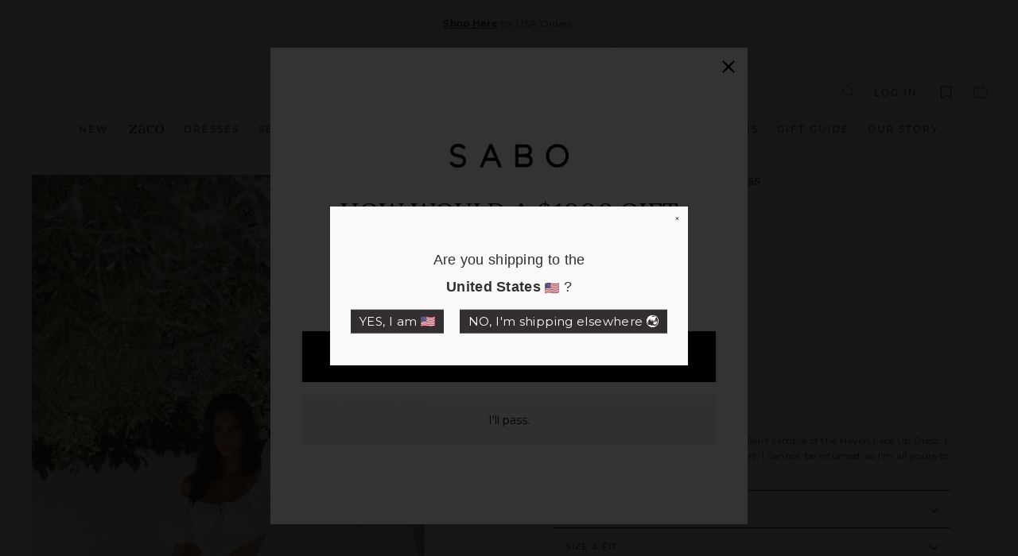

--- FILE ---
content_type: text/html; charset=utf-8
request_url: https://saboskirt.com/products/sample-haven-lace-up-dress
body_size: 144229
content:

<!doctype html>
<html class="no-js" lang="en">
<head >
<script>window.renderBetterAbTestTreatment = true;</script>

<script>document.documentElement.className = document.documentElement.className.replace("no-js","js");</script>

  
  
	

  
   
    
	<style id="rb-aspect-ratios">img:where([src*="New-Wishlist.svg"]), img:where([data-src*="New-Wishlist.svg"]) { aspect-ratio: auto 1 / 1 }img:where([src*="a63e28ac-fb9c-4429-b182-0935207c1905_91e1b5dc-4939-48a0-a4a8-773f7e96421e_1800x1800.jpg"]), img:where([data-src*="a63e28ac-fb9c-4429-b182-0935207c1905_91e1b5dc-4939-48a0-a4a8-773f7e96421e_1800x1800.jpg"]) { aspect-ratio: auto 1193 / 1800 }</style>

	<style id="rb-critical-fonts">@font-face{ font-display: swap; font-family: Montserrat; font-weight: 500; font-style: normal;  src: url("https://fonts.shopifycdn.com/montserrat/montserrat_n5.e72d00d31ae5399d260a80ec70322c62c1819762.woff2?h1=c2Fib3NraXJ0LmNvbQ&h2=c2Fib3NraXJ0LmFjY291bnQubXlzaG9waWZ5LmNvbQ&hmac=a33b2cdf78c7fcd5c0b222df492e3b38821237d973633995eb31188e227aa805") format("woff2"), url("https://fonts.shopifycdn.com/montserrat/montserrat_n5.18a018b6c83e89030c5d70a6d4c02c969f228500.woff?h1=c2Fib3NraXJ0LmNvbQ&h2=c2Fib3NraXJ0LmFjY291bnQubXlzaG9waWZ5LmNvbQ&hmac=52cc94fd2544461d182cc81b58e6ea36111622af07058fb41171c6320aece153") format("woff"); }@font-face{ font-display: swap; font-family: Montserrat; font-weight: 400; font-style: normal;  src: url("https://fonts.shopifycdn.com/montserrat/montserrat_n4.1d581f6d4bf1a97f4cbc0b88b933bc136d38d178.woff2?h1=c2Fib3NraXJ0LmNvbQ&h2=c2Fib3NraXJ0LmFjY291bnQubXlzaG9waWZ5LmNvbQ&hmac=a45b75d51917515b0d94966a0dbbc3347a36a5fae29711c217f5cc09de69e274") format("woff2"), url("https://fonts.shopifycdn.com/montserrat/montserrat_n4.cfce41a967758ce5a9b7d48daeb5b028fd977a9b.woff?h1=c2Fib3NraXJ0LmNvbQ&h2=c2Fib3NraXJ0LmFjY291bnQubXlzaG9waWZ5LmNvbQ&hmac=77fc6a25bd88ef970f38c411b90841cc0cd63eb25fbcc6b2e8450f26bd9c6d7e") format("woff"); }@font-face{ font-display: swap; font-family: Montserrat; font-weight: 700; font-style: normal;  src: url("https://fonts.shopifycdn.com/montserrat/montserrat_n7.c496e9cf2031deec4c4bca338faa81971c8631d4.woff2?h1=c2Fib3NraXJ0LmNvbQ&h2=c2Fib3NraXJ0LmFjY291bnQubXlzaG9waWZ5LmNvbQ&hmac=af6cb85fb6733886f9fa83608e1dc2cba42c2b9daa48d7ad5981acfc03e925a3") format("woff2"), url("https://fonts.shopifycdn.com/montserrat/montserrat_n7.78b0223375c94b39ce1af7e09a0225f2bb3d05f7.woff?h1=c2Fib3NraXJ0LmNvbQ&h2=c2Fib3NraXJ0LmFjY291bnQubXlzaG9waWZ5LmNvbQ&hmac=75d3098e33b46d393546ae73f9f8f1668ef82f70068c86e53d2842a571159a96") format("woff"); }@font-face{ font-display: swap; font-family: Montserrat; font-weight: 400; font-style: italic;  src: url("https://fonts.shopifycdn.com/montserrat/montserrat_i4.ae02483b3d5e8777d0d4a4ccf396482c364d8955.woff2?h1=c2Fib3NraXJ0LmNvbQ&h2=c2Fib3NraXJ0LmFjY291bnQubXlzaG9waWZ5LmNvbQ&hmac=5001c5f419e5cd1d2c784f0aee02c5fff8f6bb577911fec1dca262f694d6d272") format("woff2"), url("https://fonts.shopifycdn.com/montserrat/montserrat_i4.ba28d1a04ec09448de486d83c63235903dfc0af8.woff?h1=c2Fib3NraXJ0LmNvbQ&h2=c2Fib3NraXJ0LmFjY291bnQubXlzaG9waWZ5LmNvbQ&hmac=c0b5c503c018e9bf0c44e68710ff6e924d8c4e85eec2f790038c56e0a08084f9") format("woff"); }@font-face{ font-display: swap; font-family: Montserrat; font-weight: 700; font-style: italic;  src: url("https://fonts.shopifycdn.com/montserrat/montserrat_i7.83866c3eec90071fa974c17980ffb42977f9e667.woff2?h1=c2Fib3NraXJ0LmNvbQ&h2=c2Fib3NraXJ0LmFjY291bnQubXlzaG9waWZ5LmNvbQ&hmac=d60ad352bdb5a0677790ea6b8af4fd000715c88ac715019a39bea4ce4a122112") format("woff2"), url("https://fonts.shopifycdn.com/montserrat/montserrat_i7.25524241b12d864609c85325613d60efcf1a87e3.woff?h1=c2Fib3NraXJ0LmNvbQ&h2=c2Fib3NraXJ0LmFjY291bnQubXlzaG9waWZ5LmNvbQ&hmac=fde12e8823e482fd5d633e5bd59ed616ca33e240270c944c226bee818fbd915c") format("woff"); }</style>
<style id="layout_css">@charset "UTF-8";.rte a,.site-footer a,.text-link,.text-link:hover,a,a:hover,body,html{color:#332f30}button,input,select,textarea{-webkit-appearance:none;-moz-appearance:none}.slick-track,button,input[type=submit],label[for],select{cursor:pointer}.inline-list li,.rte address:last-child,.rte ol:last-child,.rte p:last-child,.rte table:last-child,.rte ul:last-child,.rte:last-child{margin-bottom:0}*,.slick-slider,:after,:before,input{box-sizing:border-box}body,html{padding:0;margin:0;background-color:#fff}.image-wrap img:not([role=presentation]),article,aside,details,figcaption,figure,footer,header,hgroup,main,nav,section,summary{display:block}audio,canvas,progress,video{display:inline-block;vertical-align:baseline}input[type=search]::-webkit-search-cancel-button,input[type=search]::-webkit-search-decoration{-webkit-appearance:none}.grid{list-style:none;padding:0;margin:0 0 0 -22px}.grid:after,.rte:after{content:"";display:table;clear:both}.grid__item{float:left;padding-left:22px;width:100%;min-height:1px}.grid--center{text-align:center}.grid--center .grid__item{float:none;display:inline-block;vertical-align:top;text-align:left}.hide,.is-hidden{display:none!important}.text-left{text-align:left!important}.text-center{text-align:center!important}.hidden-label,.icon__fallback-text,.variant-input-wrap input,.visually-hidden{clip:rect(0 0 0 0);clip:rect(0,0,0,0);overflow:hidden;position:absolute;height:1px;width:1px}html{-ms-touch-action:manipulation;touch-action:manipulation}.page-width{max-width:1500px;margin:0 auto;padding:0 17px}.table-wrapper,iframe,img{max-width:100%}.page-content{padding-top:25.5px;padding-bottom:25.5px}.main-content{display:block;min-height:300px}.hr--large,.hr--medium,.hr--small,hr{height:1px;border:0;border-top:1px solid #e8e8e1}.hr--small{margin:15px auto}.hr--large{margin:30px auto}body,button,input,select,textarea{font-size:12px;font-family:Montserrat,sans-serif;letter-spacing:.025em;line-height:1.6;-webkit-font-smoothing:antialiased;-webkit-text-size-adjust:100%;text-rendering:optimizeSpeed}body{font-weight:400}p{margin:0 0 15px}.table__title,b,strong,th{font-weight:700}.label,label:not(.variant__button-label){text-transform:uppercase;letter-spacing:.1em;font-size:12px}.label-info,label{display:block;margin-bottom:10px}.h1,.h2,.h3,.h4,.h5,.h6,h1,h2,h3,h4,h5,h6{display:block;margin:0 0 7.5px}.h1 a,.h2 a,.h3 a,.h4 a,.h5 a,.h6 a,h1 a,h2 a,h3 a,h4 a,h5 a,h6 a{text-decoration:none;font-weight:inherit}.h1,.h2,.h3,h1,h2,h3{font-family:Montserrat,sans-serif;font-weight:500;letter-spacing:.025em;line-height:1;text-transform:uppercase}.h1,h1{font-size:2rem}.h3,h3{font-size:1rem}.h4,.h5,.h6,h4,h5,h6{text-transform:uppercase;letter-spacing:.1em;font-size:11px}.collapsible-content .rte table td,.collapsible-content .rte table th{padding:6px 8px}ol,ul{margin:0 0 15px 30px;padding:0;text-rendering:optimizeLegibility}li{margin-bottom:.25em}.no-bullets{list-style:none;margin-left:0}.inline-list{padding:0;margin:0}.inline-list li{display:inline-block;vertical-align:middle}table{width:100%;border-spacing:1px;position:relative;border:0;background:#e8e8e1}.table-wrapper{overflow:auto;-webkit-overflow-scrolling:touch}td,th{border:0;text-align:left;padding:10px 15px;background:#fff}.text-link,a{text-decoration:none;background:0 0}.text-link{display:inline;border:0;background:0 0;padding:0;margin:0}.btn,.collapsibles-wrapper .spr-button,.collapsibles-wrapper .spr-summary-actions a,.rte .btn,.shopify-payment-button .shopify-payment-button__button--unbranded{line-height:1.5;text-decoration:none;text-align:center;white-space:normal;font-size:12px;text-transform:uppercase;letter-spacing:.1em;display:-ms-inline-flexbox;display:inline-flex;padding:calc(.5em - 1px) 1em;margin:0;width:auto;height:3.5em;min-width:90px;vertical-align:middle;-ms-flex-pack:center;justify-content:center;-ms-flex-align:center;align-items:center;cursor:pointer;border:1px solid transparent;-webkit-user-select:none;-moz-user-select:none;-ms-user-select:none;user-select:none;-webkit-appearance:none;-moz-appearance:none;border-radius:0;color:#fff;background:#332f30}.site-nav__icons,.site-nav__link{white-space:nowrap}.collapsible-trigger-btn,img[data-sizes=auto]{display:block;width:100%}.btn:hover,.collapsibles-wrapper .spr-button:hover,.collapsibles-wrapper .spr-summary-actions a:hover,.rte .btn:hover,.shopify-payment-button .shopify-payment-button__button--unbranded:hover{color:#fff;background-color:#332f30}.btn:not(.btn--secondary):not(.btn--tertiary):not(.btn--inverse),.collapsibles-wrapper .spr-button:not(.btn--secondary):not(.btn--tertiary):not(.btn--inverse),.collapsibles-wrapper .spr-summary-actions a:not(.btn--secondary):not(.btn--tertiary):not(.btn--inverse),.rte .btn:not(.btn--secondary):not(.btn--tertiary):not(.btn--inverse),.shopify-payment-button .shopify-payment-button__button--unbranded:not(.btn--secondary):not(.btn--tertiary):not(.btn--inverse){position:relative;overflow:hidden;transition:background .2s}.btn:not(.btn--secondary):not(.btn--tertiary):not(.btn--inverse):hover,.collapsibles-wrapper .spr-button:not(.btn--secondary):not(.btn--tertiary):not(.btn--inverse):hover,.collapsibles-wrapper .spr-summary-actions a:not(.btn--secondary):not(.btn--tertiary):not(.btn--inverse):hover,.rte .btn:not(.btn--secondary):not(.btn--tertiary):not(.btn--inverse):hover,.shopify-payment-button .shopify-payment-button__button--unbranded:not(.btn--secondary):not(.btn--tertiary):not(.btn--inverse):hover{background:#686062}.btn--full{width:100%;transition:none}.collapsible-trigger-btn{text-align:left;text-transform:uppercase;letter-spacing:.1em;font-weight:500;font-size:11px;padding:15px 0}.site-nav__dropdown-link,.site-nav__dropdown-link-title,.site-nav__link{letter-spacing:2px;text-transform:uppercase}.collapsible-trigger-btn--borders{border-top:1px solid #332f30;border-bottom:0;padding:10px}.collapsible-trigger-btn--borders .collapsible-trigger__icon{right:10px}.collapsible-content+.collapsible-trigger-btn--borders{margin-top:-1px}.collapsible-trigger-btn--borders+.collapsible-content .collapsible-content__inner{font-size:11px;border-bottom:1px solid #332f30;border-top:0;padding:0 10px 10px}img{border:0}.drawer,.js-drawer-open,svg:not(:root){overflow:hidden}.image-wrap .animate-me,.image-wrap img:not([role=presentation]),.image-wrap svg,.lazyload{opacity:0}.lazyloaded{opacity:1;transition:opacity .4s}.site-footer__linklist,form{margin:0}button{overflow:visible;background:0 0;border:none;display:inline-block}fieldset{border:1px solid #e8e8e1;padding:15px}input,select,textarea{border:1px solid #aaa;max-width:100%;padding:8px 10px;border-radius:0}input.disabled,input[disabled],select.disabled,select[disabled],textarea.disabled,textarea[disabled]{cursor:default}input[type=checkbox],input[type=radio]{margin:0 10px 0 0;padding:0;width:auto}input[type=radio]{-webkit-appearance:radio;-moz-appearance:radio}select{appearance:none;background-image:url(//cdn.shopify.com/s/files/1/0267/5979/0691/t/4/assets/ico-select.svg);background-repeat:no-repeat;background-position:right 10px center;background-color:transparent;background-size:11px;padding-right:28px;text-indent:.01px;text-overflow:"";color:inherit}.drawer,option{background-color:#fff}option{color:#000}.icon{-ms-flex-align:center;align-items:center;display:-ms-inline-flexbox;display:inline-flex;-ms-flex-pack:center;justify-content:center;width:20px;height:20px;fill:currentColor}svg.icon:not(.icon--full-color) circle,svg.icon:not(.icon--full-color) ellipse,svg.icon:not(.icon--full-color) g,svg.icon:not(.icon--full-color) line,svg.icon:not(.icon--full-color) path,svg.icon:not(.icon--full-color) polygon,svg.icon:not(.icon--full-color) polyline,svg.icon:not(.icon--full-color) rect,symbol.icon:not(.icon--full-color) circle,symbol.icon:not(.icon--full-color) ellipse,symbol.icon:not(.icon--full-color) g,symbol.icon:not(.icon--full-color) line,symbol.icon:not(.icon--full-color) path,symbol.icon:not(.icon--full-color) polygon,symbol.icon:not(.icon--full-color) polyline,symbol.icon:not(.icon--full-color) rect{fill:inherit;stroke:inherit}.icon-bag circle,.icon-bag ellipse,.icon-bag g,.icon-bag line,.icon-bag path,.icon-bag polygon,.icon-bag polyline,.icon-bag rect,.icon-cart circle,.icon-cart ellipse,.icon-cart g,.icon-cart line,.icon-cart path,.icon-cart polygon,.icon-cart polyline,.icon-cart rect,.icon-chevron-down circle,.icon-chevron-down ellipse,.icon-chevron-down g,.icon-chevron-down line,.icon-chevron-down path,.icon-chevron-down polygon,.icon-chevron-down polyline,.icon-chevron-down rect,.icon-close circle,.icon-close ellipse,.icon-close g,.icon-close line,.icon-close path,.icon-close polygon,.icon-close polyline,.icon-close rect,.icon-email circle,.icon-email ellipse,.icon-email g,.icon-email line,.icon-email path,.icon-email polygon,.icon-email polyline,.icon-email rect,.icon-filter circle,.icon-filter ellipse,.icon-filter g,.icon-filter line,.icon-filter path,.icon-filter polygon,.icon-filter polyline,.icon-filter rect,.icon-hamburger circle,.icon-hamburger ellipse,.icon-hamburger g,.icon-hamburger line,.icon-hamburger path,.icon-hamburger polygon,.icon-hamburger polyline,.icon-hamburger rect,.icon-search circle,.icon-search ellipse,.icon-search g,.icon-search line,.icon-search path,.icon-search polygon,.icon-search polyline,.icon-search rect,.icon-user circle,.icon-user ellipse,.icon-user g,.icon-user line,.icon-user path,.icon-user polygon,.icon-user polyline,.icon-user rect{fill:none!important;stroke-width:3px;stroke:currentColor!important;stroke-linecap:miter;stroke-linejoin:miter}.drawer{display:none;position:fixed;-webkit-overflow-scrolling:touch;top:0;bottom:0;padding:0 15px 15px;max-width:95%;z-index:30;color:#332f30;box-shadow:0 0 150px #0000001a;transition:transform .25s cubic-bezier(.165,.84,.44,1)}.drawer--left{width:300px;left:-300px}.drawer--right{width:300px;right:-300px}.animation-delay-3{animation-delay:.18s!important}.animation-delay-6{animation-delay:.36s!important}.animation-delay-9{animation-delay:.54s!important}.animation-delay-12{animation-delay:.72s!important}.animation-delay-15{animation-delay:.9s!important}.animation-delay-18{animation-delay:1.08s!important}.image-wrap{background:rgba(0,0,0,0);overflow:hidden}.aos-animate .image-wrap .animate-me,.aos-animate .image-wrap .lazyloaded:not([role=presentation]),.aos-animate .image-wrap svg{animation:1s cubic-bezier(.26,.54,.32,1) forwards fade-in-small}.site-footer{padding-bottom:30px;background-color:#faf9f9}.site-footer .footer__collapsible{font-size:12px}.footer__item-padding .footer__collapsible{padding-bottom:0}.footer__title{color:#332f30;font-weight:500}.site-footer__linklist a{display:block;padding:4px 0}.footer__newsletter{position:relative;display:inline-block;max-width:300px;width:100%}.footer__newsletter-input{padding:10px 45px 10px 10px;background-color:#fff;color:#332f30;max-width:300px;width:100%}.footer__newsletter-input,.footer__newsletter-input:focus{border:1px solid #332f30}.footer__newsletter-input::-webkit-input-placeholder{color:#332f30;opacity:1}.footer__newsletter-btn{position:absolute;top:50%;transform:translateY(-50%);right:10px;color:#332f30;padding:0;line-height:1}.footer__newsletter-btn .icon{width:26px;height:24px}.footer__newsletter-btn-label{display:none;font-size:11px}.rte{margin-bottom:7.5px}.grid-product__container,.rte address,.rte ol,.rte p,.rte table,.rte ul,.rte>div{margin-bottom:15px}.rte table{table-layout:fixed}.rte a,.rte-setting a{text-decoration:none;border-bottom:1px solid #d6ba88;position:relative}.header-layout{display:-ms-flexbox;display:flex;-ms-flex-pack:justify;justify-content:space-between}.columns.is-vcentered,.header-item,.header-layout--center{-ms-flex-align:center;align-items:center}.header-item{display:-ms-flexbox;display:flex;-ms-flex:1 1 auto;flex:1 1 auto}.header-item--logo{-ms-flex:0 0 auto;flex:0 0 auto}.header-item--icons{-ms-flex-pack:end;justify-content:flex-end;-ms-flex:0 1 auto;flex:0 1 auto}.header-layout[data-logo-align=center] .header-item--icons,.header-layout[data-logo-align=center] .header-item--navigation{-ms-flex:1 1 130px;flex:1 1 130px}.header-item--left .site-nav{margin-left:-12px}.header-item--icons .site-nav{margin-right:-12px}.site-header{position:relative;padding:7px 0;background:#fff;border-bottom:1px solid #f2f2f2}.site-header--stuck{position:fixed;left:0;right:0;top:0;transform:translate3d(0,-100%,0);transition:none;z-index:20}.site-header--opening{transform:translateZ(0);transition:transform .4s cubic-bezier(.165,.84,.44,1)}.site-header__logo{margin:10px 0;display:block;font-size:30px}.header-layout[data-logo-align=center] .site-header__logo{margin-left:auto;margin-right:auto;text-align:center}.site-header__logo a{max-width:100%}.site-header__logo a,.site-header__logo a:hover{text-decoration:none}.grid-product__link,.site-header__logo img,.slick-initialized .slick-slide,.slick-slide img{display:block}.header-layout[data-logo-align=center] .site-header__logo img{margin-left:auto;margin-right:auto}.site-header__logo-link{display:-ms-flexbox;display:flex;-ms-flex-align:center;align-items:center}.announcement-link,.announcement-link:active,.announcement-link:hover,.footer-copyright,.header-logo a,.site-header__logo a,.site-header__logo-link,.site-header__logo-link:hover{color:#332f30}.header-sticky-wrapper,.product-image-main,.product__thumbs{position:relative}.site-header__search,.site-header__search-container{position:absolute;z-index:28;transition:.3s cubic-bezier(0,0,.38,1);right:0;left:0}.site-header__search-container{bottom:200%;height:100%;overflow:hidden}.site-header__search{top:0;bottom:0;display:-ms-flexbox;display:flex;transform:translate3d(0,-110%,0);background-color:#fff;color:#332f30}.site-header__search .page-width{-ms-flex:1 1 100%;flex:1 1 100%;display:-ms-flexbox;display:flex;-ms-flex-align:stretch;align-items:stretch}.site-header__search-form{-ms-flex:1 1 auto;flex:1 1 auto;display:-ms-flexbox;display:flex}.site-header__search-input{border:0;width:100px;-ms-flex:1 1 auto;flex:1 1 auto}.site-header__search-btn{padding:0 15px}.section-header{margin-bottom:1.5em}.section-header__title{margin-bottom:0;font-size:1.5em}.site-nav{margin:0}.text-center .site-navigation{margin:0 auto}.site-nav__item{position:relative;display:inline-block;margin:0}.site-nav__link{display:inline-block;vertical-align:middle;text-decoration:none;padding:7.5px 15px;color:#332f30;font-weight:500}.site-nav__link:hover{color:#000}.site-nav--has-dropdown>.site-nav__link{position:relative;z-index:6}.site-nav--has-dropdown{z-index:6}.site-nav--has-dropdown.is-focused>a,.site-nav--has-dropdown:hover>a{color:#332f30!important;background-color:#fff;opacity:1;transition:none}.site-nav--has-dropdown.is-focused>a:after,.site-nav--has-dropdown.is-focused>a:before,.site-nav--has-dropdown:hover>a:after,.site-nav--has-dropdown:hover>a:before{border:3px solid transparent;border-top:3px solid #332f30;border-right:3px solid #332f30;content:" ";display:block;margin-left:-.4375em;pointer-events:none;position:absolute;top:92%;left:50%;transform:rotate(-45deg);transform-origin:center}.site-nav__link--icon{padding-left:12px;padding-right:12px}.site-nav .megamenu .grid .grid__item{width:12em}.site-nav .megamenu .grid .grid__item.feature{margin-top:2.5em;min-width:300px;text-align:center;text-transform:uppercase}.site-nav .megamenu .grid .grid__item.wide{width:20em}.site-nav__dropdown{position:absolute;left:0;margin:0;z-index:5;display:block;visibility:hidden;background-color:#fff;min-width:100%;padding:10px 0 5px;border-top:1px solid #332f30;border-bottom:1px solid #f2f2f2}.collapsibles-wrapper--border-bottom,.site-nav__dropdown-link-title{border-bottom:1px solid #332f30}.is-focused>.site-nav__dropdown,.site-nav--has-dropdown:hover .site-nav__dropdown{display:block;visibility:visible;transform:translateZ(0);transition:.3s cubic-bezier(.2,.06,.05,.95)}.site-nav__deep-dropdown,.site-nav__dropdown a{background-color:#fff}.site-nav__dropdown-link-title{margin-bottom:.5em;font-weight:500;font-size:12px}.cart-link,.slick-list,.slick-slider{position:relative;display:block}.cart-link__bubble,.modal,.product-single__variants{display:none}.megamenu{padding:39px 0;line-height:1.8;opacity:0}.aos-animate .product__thumb-play,.is-focused>.megamenu,.is-focused>.megamenu .appear-animation,.modal,.product__thumb-item.slick-current,.product__thumb-item:hover,.site-nav--has-dropdown:hover .megamenu,.site-nav--has-dropdown:hover .megamenu .appear-animation{opacity:1}.site-nav--is-megamenu.site-nav__item{position:static}.modal{bottom:0;left:0;overflow:hidden;position:fixed;right:0;top:0;z-index:25;color:#fff;-ms-flex-align:center;align-items:center;-ms-flex-pack:center;justify-content:center}.collapsible-trigger{color:inherit;position:relative}.collapsible-trigger__icon{display:block;position:absolute;right:0;top:50%;width:10px;height:10px;transform:translateY(-50%)}.collapsible-trigger__icon .icon{display:block;width:10px;height:10px;transition:.1s ease-in}.collapsible-trigger.is-open .collapsible-trigger__icon>.icon-chevron-down{transform:scaleY(-1)}.collapsible-content{transition:opacity .3s cubic-bezier(.25,.46,.45,.94),height .3s cubic-bezier(.25,.46,.45,.94)}.collapsible-content.is-open{visibility:visible;opacity:1;transition:opacity 1s cubic-bezier(.25,.46,.45,.94),height .35s cubic-bezier(.25,.46,.45,.94)}.collapsible-content--all{visibility:hidden;overflow:hidden;-webkit-backface-visibility:hidden;backface-visibility:hidden;opacity:0;height:0}.collapsible-content--all .collapsible-content__inner{transform:translateY(40px)}.collapsible-content__inner{transition:transform .3s cubic-bezier(.25,.46,.45,.94)}.is-open .collapsible-content__inner{transform:translateY(0);transition:transform .5s cubic-bezier(.25,.46,.45,.94)}.pswp{display:none;position:absolute;width:100%;height:100%;left:0;top:0;overflow:hidden;-ms-touch-action:none;touch-action:none;z-index:1500;-webkit-text-size-adjust:100%;-webkit-backface-visibility:hidden;outline:0}.slick-slider{-webkit-touch-callout:none;-webkit-user-select:none;-moz-user-select:none;-ms-user-select:none;user-select:none;-ms-touch-action:pan-y;touch-action:pan-y;-webkit-tap-highlight-color:transparent}.slick-list{overflow:hidden;margin:0;padding:0}.slick-slider .slick-list,.slick-slider .slick-track{transform:translateZ(0)}.slick-track{position:relative;left:0;top:0;display:block;cursor:-webkit-grab}.slick-track:after,.slick-track:before{content:"";display:table}.slick-track:after{clear:both}.slick-loading .slick-slide,.slick-loading .slick-track{visibility:hidden}.slick-slide{float:left;height:100%;min-height:1px;display:none}.slick-vertical .slick-slide{display:block;height:auto}::-webkit-input-placeholder{color:inherit;opacity:.5}input,select,textarea{background-color:inherit;color:inherit}input.disabled,input[disabled],select.disabled,select[disabled],textarea.disabled,textarea[disabled]{background-color:#f6f6f6;border-color:transparent}.social-sharing .icon{height:18px;width:18px}.social-sharing__link{display:inline-block;color:#757374;border-radius:2px;margin:0 10px 0 0;height:18px;line-height:18px;text-decoration:none;font-weight:400}.social-sharing__link:last-child{margin-right:0}.social-sharing__title{font-size:11px;display:none;vertical-align:middle;height:18px;line-height:18px;padding-right:15px;padding-left:3px}.index-section{margin:25.5px 0}.index-section--small{margin:18px 0}.site-nav__dropdown-link{display:block;padding:8px 15px;font-weight:500}.grid-product__title--heading,.variant-input-wrap label{font-family:Montserrat,sans-serif;letter-spacing:.025em;font-size:12px}.megamenu .site-nav__dropdown-link{padding:1px 0}.variant-input-wrap{border:0;padding:0;margin:0 0 20px;position:relative}.variant-input-wrap label{line-height:1.6;position:relative;display:inline-block;font-weight:400;padding:7px 15px;margin:0 8px 12px 0;background-color:#f2f2f2}.variant-input-wrap label.disabled{opacity:.5;background-color:gray}.variant-input-wrap label.disabled:before{position:absolute;content:"";left:50%;top:0;bottom:0;border-left:1px solid;border-color:#000;transform:rotate(45deg)}.variant-input-wrap label:after{content:"";position:absolute;top:0;left:0;right:0;bottom:0;border:1px solid #f2f2f2;z-index:1}.variant-input-wrap input[type=radio]:checked+label{border-color:#332f30;background-color:#332f30;color:#fff}.variant-input-wrap input[type=radio]:checked+label:after{color:#332f30;border-width:2px;border-color:#686062}.variant-wrapper{margin-bottom:-12px}.grid-product__image,.product__photos img{margin:0 auto;width:100%}.variant__label[for]{display:block;margin-bottom:10px;cursor:default}.grid-product__content{position:relative;text-align:left}.grid-product__title--heading{line-height:1;text-transform:uppercase;font-weight:500;text-transform:unset}.grid-product__image-mask{position:relative;overflow:hidden}.grid-product__image{display:block}.grid-product__actual-price,.product__price{margin-right:5px}.grid-product__secondary-image{position:absolute;top:0;left:0;right:0;bottom:0;background-repeat:no-repeat;background-size:cover;background-position:50%;opacity:0;background-color:#fff}.grid-product__meta{position:relative;padding:10px 0 6px;line-height:1.6;min-height:4.5em}.grid-product__brand{letter-spacing:.1em;color:#d6ba88;font-weight:400;font-family:Cormorant Garamond;letter-spacing:1px}.grid-product__brand,.grid-product__new-arrival{font-size:11px;text-transform:uppercase;margin-top:3px}.grid-product__new-arrival{letter-spacing:.1em;font-weight:700;font-style:italic;color:#a7be98;letter-spacing:2px;margin-bottom:5px}.grid-product__price{font-size:11px;color:#1c1d1d;margin-top:3px;font-weight:500}.grid-product__sticker .container{position:absolute;bottom:0;left:0;z-index:1;width:100%}.grid-product__sticker .container .narrow{width:60px}.grid-product__tag{font-size:11px;position:absolute;background-color:#000;color:#fff;z-index:1;transition:opacity .4s}.quick-product__btn{font-weight:500;font-size:11px;position:absolute;bottom:0;right:0;left:0;z-index:2;background-color:#fff;color:#000;overflow:hidden;padding:10px 5px;text-align:center;cursor:pointer;opacity:0;text-transform:uppercase;transform:translateY(20px);transition:opacity .15s,transform .15s ease-out,background .3s}.announcement-bar{font-size:12px;position:relative;text-align:center;background-color:#faf9f9;color:#332f30;padding:10px 0}.model,.product-single__meta .rte{text-align:left}.announcement-slider__slide{display:none;position:relative;overflow:hidden;padding:0 5px}.announcement-link,.announcement-link-text,.announcement-slider__slide:first-child,.announcement-text{display:block}.product-single__meta{padding-right:45px;padding-left:45px}.product-single__meta .social-sharing{margin-top:15px}.product-single__title{margin-bottom:5px;word-wrap:break-word;font-size:16px;text-transform:capitalize}.product-single__description,.product-single__form{margin-bottom:30px}.product__video-wrapper{position:relative;overflow:hidden;max-width:100%;padding-bottom:100%;height:auto;background-color:#0000}.product__video{position:absolute;top:0;left:0;width:100%;height:100%}.product__photos--beside{display:-ms-flexbox;display:flex;width:100%}.product__photos a,.product__photos img{display:block;max-width:100%}.photo-zoom-link{position:relative;background-color:#fff}.photo-zoom-link--enable{cursor:zoom-in}.product__main-photos{position:relative;overflow:hidden;-ms-flex:1 1 auto;flex:1 1 auto}.product__main-photos .secondary-slide:not(.slick-slide),.product__main-photos img{display:none}.product__main-photos .slick-initialized img,.product__main-photos .starting-slide img{display:block}.product__thumbs--beside{-ms-flex:0 0 60px;flex:0 0 60px;max-width:60px;margin-left:8.5px}.product__thumbs--beside .slick-list{min-height:100%}.product__thumb-item{opacity:.35;transition:opacity .2s}.product__thumbs--beside .product__thumb-item{margin-bottom:8.5px}.product__thumb{position:relative;display:block;cursor:pointer}.product__thumb-play{position:absolute;top:50%;left:50%;transform:translate(-50%,-50%);background-color:#332f30;border-radius:100px;padding:7px;z-index:1;opacity:0;transition:opacity .5s;font-size:0}.product__thumb-play .icon{fill:#fff;width:24px;height:24px}.product__price{color:#1c1d1d}.product__price-savings{color:#3c3c3c;font-style:italic;white-space:nowrap;margin:0}.product__inventory{font-size:11px;font-style:italic;margin:5px 0}.model{-ms-flex-align:start;align-items:flex-start;display:-ms-flexbox;display:flex}.model-image,.model-info{-ms-flex-preferred-size:auto;flex-basis:auto;-ms-flex-positive:0;flex-grow:0;-ms-flex-negative:0;flex-shrink:0}.model-image{margin-right:1rem}.is-uppercase{text-transform:uppercase!important}.column{display:block;-ms-flex-preferred-size:0;flex-basis:0;-ms-flex-positive:1;flex-grow:1;-ms-flex-negative:1;flex-shrink:1;padding:.75rem}.columns.is-mobile>.column.is-narrow{-ms-flex:none;flex:none}.columns{margin-left:-.75rem;margin-right:-.75rem;margin-top:-.75rem}.columns:last-child{margin-bottom:-.75rem}.columns:not(:last-child){margin-bottom:.75rem}.columns.is-mobile{display:-ms-flexbox;display:flex}.columns.is-multiline{-ms-flex-wrap:wrap;flex-wrap:wrap}.is-divider,.is-divider-vertical{display:block;position:relative;border-top:1px solid #dbdbdb;height:1px;margin:2rem 0;text-align:center}.svg-inline{display:inline-block;font-size:inherit;height:1em;vertical-align:-.125em}.svg-inline,.svg-inline:not(:root){overflow:visible}.svg-inline.is-1x{font-size:1.5em}.svg-inline.is-3x{font-size:3em}.svg-inline.is-width-16{width:1em}.spinner{min-width:64px;min-height:64px;display:block;background:var(--ajaxLoaderUrl) no-repeat;background-position:50%}select[name=currency]{border:none;padding:0 2em 0 0;margin:0;font-size:1em}.site-footer{color:#332f30;font-size:12px}.footer-logo{display:block;max-width:42px;line-height:1;color:#fff}.footer-legal-links li:not(:last-child){margin-right:.5em}.footer-divider{margin:1.5rem 0}.footer-payments{opacity:.66;display:-ms-flexbox;display:flex;-ms-flex-pack:end;justify-content:flex-end}.footer-payments svg{filter:#7a7a7a;filter:grayscale(1)}.footer-payments-item{-ms-flex-negative:0;flex-shrink:0}.footer-payments-item:not(:last-child){margin-bottom:0;margin-right:.75rem}.product-single__meta .columns .btn{min-width:auto}.variant-input-wrap label.disabled:after{border-color:gray!important}.grid-product__sticker{position:absolute;top:64px;left:2px;font-size:75%}.grid-product__tag{top:7px;left:6px;height:52px;width:52px;line-height:17px;text-align:center;padding:10px!important;border-radius:50%;letter-spacing:1px;font-weight:500}@media only screen and (min-width:768px){.medium-up--one-half{width:50%}.medium-up--one-fifth{width:20%}.grid--uniform .medium-up--five-tenths:nth-child(odd),.grid--uniform .medium-up--four-eighths:nth-child(odd),.grid--uniform .medium-up--four-twelfths:nth-child(3n+1),.grid--uniform .medium-up--one-eighth:nth-child(8n+1),.grid--uniform .medium-up--one-fifth:nth-child(5n+1),.grid--uniform .medium-up--one-half:nth-child(odd),.grid--uniform .medium-up--one-quarter:nth-child(4n+1),.grid--uniform .medium-up--one-sixth:nth-child(6n+1),.grid--uniform .medium-up--one-third:nth-child(3n+1),.grid--uniform .medium-up--one-twelfth:nth-child(12n+1),.grid--uniform .medium-up--six-twelfths:nth-child(odd),.grid--uniform .medium-up--three-sixths:nth-child(odd),.grid--uniform .medium-up--three-twelfths:nth-child(4n+1),.grid--uniform .medium-up--two-eighths:nth-child(4n+1),.grid--uniform .medium-up--two-sixths:nth-child(3n+1),.grid--uniform .medium-up--two-twelfths:nth-child(6n+1){clear:both}.medium-up--hide{display:none!important}.page-width{padding:0 40px}.main-content{min-height:700px}.hr--large{margin:45px auto}.h1,.h2,.h3,.h4,.h5,.h6,h1,h2,h3,h4,h5,h6{margin:0 0 15px}.collapsible-trigger-btn--borders{padding:15px}.collapsible-trigger-btn--borders .collapsible-trigger__icon{right:15px}.collapsible-trigger-btn--borders+.collapsible-content .collapsible-content__inner,.site-footer input,.site-footer select,.site-footer textarea{font-size:11px}.drawer{padding:0 30px 30px}.drawer--right{width:400px;right:-400px}.site-footer{padding-top:60px;padding-bottom:60px}.footer__item-padding{padding-right:60px}.footer__title{margin-bottom:20px}.product__thumbs--beside .product__thumb-item,.rte{margin-bottom:15px}.rte address,.rte ol,.rte p,.rte table,.rte ul{margin-bottom:25px}.header-layout[data-logo-align=center] .header-item--logo{margin:0 20px}.site-header,.site-header--stuck{padding:10px 0}.site-header__search-form{padding:15px 0}.section-header{margin-bottom:1.5em}.collapsible-trigger__icon,.collapsible-trigger__icon .icon{width:12px;height:12px}.index-section,.index-section--small{margin:30px 0}.site-header__logo{text-align:left}.grid-product__container{margin-bottom:30px}.grid-product__tag{padding:7px 7px 7px 9px}.announcement-slider--compact .announcement-link-text,.announcement-slider--compact .announcement-text{display:inline}.product-single__meta .social-sharing{margin-top:30px}.product-single__title{margin-bottom:7.5px}.product__main-photos .slick-slide:not(.slick-current){opacity:0!important}.product__thumbs--beside{-ms-flex:0 0 80px;flex:0 0 80px;max-width:80px;margin-left:15px}.product__thumb-play .icon{width:30px;height:30px}.product__inventory{margin:7.5px 0}.column.is-narrow,.column.is-narrow-tablet{-ms-flex:none;flex:none}.columns:not(.is-desktop){display:-ms-flexbox;display:flex}.wish-list-button{display:none}.giftcard .image-wrap{margin:0 auto;max-width:100%!important}}@media only screen and (max-width:767px){.grid{margin-left:-17px}.grid__item{padding-left:17px}.small--one-whole{width:100%}.small--one-half{width:50%}.grid--uniform .small--five-tenths:nth-child(odd),.grid--uniform .small--four-eighths:nth-child(odd),.grid--uniform .small--four-twelfths:nth-child(3n+1),.grid--uniform .small--one-eighth:nth-child(8n+1),.grid--uniform .small--one-fifth:nth-child(5n+1),.grid--uniform .small--one-half:nth-child(odd),.grid--uniform .small--one-quarter:nth-child(4n+1),.grid--uniform .small--one-sixth:nth-child(6n+1),.grid--uniform .small--one-third:nth-child(3n+1),.grid--uniform .small--one-twelfth:nth-child(12n+1),.grid--uniform .small--six-twelfths:nth-child(odd),.grid--uniform .small--three-sixths:nth-child(odd),.grid--uniform .small--three-twelfths:nth-child(4n+1),.grid--uniform .small--two-eighths:nth-child(4n+1),.grid--uniform .small--two-sixths:nth-child(3n+1),.grid--uniform .small--two-twelfths:nth-child(6n+1){clear:both}.small--hide{display:none!important}.page-width--flush-small{padding:0}.rte table td,.rte table th{padding:6px 8px}.btn,.collapsibles-wrapper .spr-button,.collapsibles-wrapper .spr-summary-actions a,.rte .btn,.shopify-payment-button .shopify-payment-button__button--unbranded{padding:calc(.5em - 1px) 1em;font-size:12px}.collapsible-trigger-btn{padding:15px 0}.site-footer{overflow:hidden;padding-bottom:0;background:0 0}.site-footer .grid__item{padding-bottom:5px}.site-footer .grid__item:after{content:"";border-bottom:1px solid #332f30;opacity:.12;display:block}.site-footer .grid__item:first-child{padding-top:7.5px}.site-footer .grid__item:last-child:after,.site-footer button.footer__title{display:none}.footer__collapsible{padding:0 0 15px}.footer_collapsible--disabled{padding-top:15px}.header-item--left .site-nav{margin-left:-7.5px}.header-item--icons .site-nav{margin-right:-7.5px}.site-header__logo-link{margin:0 auto}.site-header__search .page-width{padding:0}.site-nav__link--icon{padding-left:5px!important;padding-right:5px!important}.grid-overflow-wrapper{overflow:hidden;overflow-x:scroll;-webkit-overflow-scrolling:touch;padding-bottom:20px}.grid-overflow-wrapper .grid{white-space:nowrap;display:-ms-flexbox;display:flex}.grid-overflow-wrapper .grid__item{width:39vw;-ms-flex:0 0 39vw;flex:0 0 39vw;display:inline-block;float:none;white-space:normal}.grid-overflow-wrapper .grid__item:first-child{margin-left:17px}.grid-overflow-wrapper .grid__item:last-child:after{content:"";display:inline-block;width:100%;margin-right:17px}.grid-overflow-wrapper .grid-product__content{margin-bottom:0}.grid-overflow-wrapper .grid-product__price,.grid-overflow-wrapper .grid__item{font-size:.75rem}[data-aos=overflow__animation]{transform:translate(100vw);transition:.8s cubic-bezier(.25,.46,.45,.94)}[data-aos=overflow__animation].aos-animate{transform:translate(0)}.page-content--product{padding-top:0}.product-single__meta{padding-right:0;padding-left:0;margin-top:15px}.product__main-photos{margin-left:-17px;margin-right:-17px}.product__main-photos .slick-list{padding-right:5%}.product__main-photos .slick-slide:not(.slick-current){position:relative}.product__main-photos .slick-slide:not(.slick-current):before{content:"";position:absolute;top:0;left:0;right:0;bottom:0;z-index:2}.product__main-photos .product-image-main{margin-right:4px}.site-footer .grid__item:nth-child(-n+4){width:50%;padding-top:40px;margin:0;height:18em}.site-footer .grid__item:nth-child(-n+4):after{content:"";border-bottom:none;display:none}.site-footer .grid__item:nth-child(n+3):nth-child(-n+4){height:14em}.site-footer .grid__item:nth-child(n+5):before{content:"";opacity:.12;display:block;width:100%;padding-top:20px}}@media only screen and (max-width:959px){input,select,textarea{font-size:16px}.site-nav__link{padding:7.5px}.header-layout--center .site-nav__link{padding-left:2px;padding-right:2px}.grid-product__sticker{top:3.5em}.wish-list-button{display:none}}@media screen and (max-width:1023px){.column.is-full-touch,.column.is-narrow-touch{-ms-flex:none;flex:none}.column.is-full-touch{width:100%}.footer-logo{margin:0 auto}.footer-payments{-ms-flex-pack:flex-start;justify-content:flex-start}}</style>

    
  <style id="main_css">@font-face {
    font-family: oke-reviews-icons;
    font-style: normal;
    font-weight: 400;
    src: url([data-uri]) format("truetype"),url([data-uri]) format("woff"),url([data-uri]#oke-reviews-icons) format("svg")
}
    .okeReviews {
    font-size: 14px;
    font-weight: 400;
    line-height: 1.6
}

.okeReviews *,.okeReviews :after,.okeReviews :before {
    box-sizing: border-box
}

.okeReviews h1,.okeReviews h2,.okeReviews h3,.okeReviews h4,.okeReviews h5,.okeReviews h6 {
    font-size: 1em;
    font-weight: 400;
    line-height: 1.4;
    margin: 0
}

.okeReviews p {
    line-height: 1.8;
    margin: 0 0 .75em
}

.okeReviews p:last-child {
    margin-bottom: 0
}

.okeReviews a {
    text-decoration: none
}

.okeReviews button {
    border-radius: 0;
    box-shadow: none;
    margin: 0;
    min-width: auto
}

.okeReviews button,.okeReviews input,.okeReviews select,.okeReviews textarea {
    font-family: inherit;
    font-size: 1em
}

.okeReviews article,.okeReviews aside {
    margin: 0
}
    .okeReviews .okeReviews-a11yText {
    border: 0;
    clip: rect(0 0 0 0);
    height: 1px;
    margin: -1px;
    overflow: hidden;
    padding: 0;
    position: absolute;
    width: 1px
}
    .okeReviews .okeReviews-avatar {
    background-color: #e5e5e5;
    background-size: cover;
    border-radius: 50%;
    display: table;
    position: relative
}

.okeReviews .okeReviews-avatar-image {
    border-radius: 50%;
    height: 100%;
    left: 0;
    object-fit: cover;
    position: absolute;
    top: 0;
    width: 100%
}

.okeReviews .okeReviews-avatar-placeholder {
    display: table-cell;
    font-size: 2em;
    text-align: center;
    vertical-align: middle
}

.okeReviews .okeReviews-avatar--reviewer {
    height: 5.7em;
    width: 5.7em
}
    .okeReviews .okeReviews-avatar--facebook:after,.okeReviews .okeReviews-avatar--google:after,.okeReviews .okeReviews-avatar--instagram:after {
    bottom: 0;
    position: absolute;
    right: 0
}
    .okeReviews .okeReviews-avatar--facebook:after,.okeReviews .okeReviews-avatar--google:after {
    content: "";
    display: inline-block;
    height: 1.7em;
    margin-top: -.15em;
    vertical-align: middle;
    width: 1.7em
}

.okeReviews .okeReviews-avatar--facebook:after {
    background: transparent;
    background-image: url(../icons/avatar-facebook.svg);
    background-position: 50%;
    background-repeat: no-repeat;
    background-size: 1.7em
}
    .okeReviews .okeReviews-badge {
    background: #525252;
    color: #fff;
    display: inline-block;
    font-weight: 700;
    padding: .25em .7em
}

.okeReviews .okeReviews-badge--large {
    font-size: 1.143em
}

.okeReviews .okeReviews-badge--rating {
    background: #ffb829
}

.okeReviews .okeReviews-badge--recommended {
    background: #83cc1c
}
    .okeReviews .okeReviews-button {
    background: transparent;
    border: 1px solid #ccc;
    color: #525252;
    cursor: pointer;
    margin: 0;
    padding: .5em 1em;
    width: auto
}

    .okeReviews .okeReviews-filters.is-okeReviews-hidden,.okeReviews .okeReviews-filters .is-okeReviews-hidden,.okeReviews .okeReviews-filterToggle.is-okeReviews-hidden,.okeReviews .okeReviews-filterToggle .is-okeReviews-hidden {
    display: none
}

.okeReviews .okeReviews-filterToggle {
    position: relative
}
    .okeReviews .okeReviews-filterToggle {
    line-height: inherit;
    width: 100%
}
    .okeReviews .is-okeReviews-reviewsWidget-large .okeReviews-filterToggle,.okeReviews .is-okeReviews-reviewsWidget-medium .okeReviews-filterToggle {
    margin-bottom: 0;
    width: auto
}
    .okeReviews .okeReviews-lazyPoweredBy,.okeReviews .okeReviews-poweredBy {
    background-position: 0;
    background-repeat: no-repeat;
    background-size: contain;
    display: block;
    height: 24px;
    line-height: 0;
    opacity: .6;
    transition: opacity .3s ease;
    width: 101px;
    will-change: opacity
}
    .okeReviews .okeReviews-lazyPoweredBy.is-okeReviews-lazyLoaded,.okeReviews .okeReviews-poweredBy {
    background-image: url(../images/powered-by-okendo-logo-only.svg)
}
    .okeReviews .okeReviews-qandaWidget.is-okeReviews-qandaWidget-large .okeReviews-lazyPoweredBy,.okeReviews .okeReviews-qandaWidget.is-okeReviews-qandaWidget-large .okeReviews-poweredBy,.okeReviews .okeReviews-qandaWidget.is-okeReviews-qandaWidget-medium .okeReviews-lazyPoweredBy,.okeReviews .okeReviews-qandaWidget.is-okeReviews-qandaWidget-medium .okeReviews-poweredBy,.okeReviews .okeReviews-qandaWidget.is-okeReviews-reviewsWidget-large .okeReviews-lazyPoweredBy,.okeReviews .okeReviews-qandaWidget.is-okeReviews-reviewsWidget-large .okeReviews-poweredBy,.okeReviews .okeReviews-qandaWidget.is-okeReviews-reviewsWidget-medium .okeReviews-lazyPoweredBy,.okeReviews .okeReviews-qandaWidget.is-okeReviews-reviewsWidget-medium .okeReviews-poweredBy,.okeReviews .okeReviews-reviewsWidget.is-okeReviews-qandaWidget-large .okeReviews-lazyPoweredBy,.okeReviews .okeReviews-reviewsWidget.is-okeReviews-qandaWidget-large .okeReviews-poweredBy,.okeReviews .okeReviews-reviewsWidget.is-okeReviews-qandaWidget-medium .okeReviews-lazyPoweredBy,.okeReviews .okeReviews-reviewsWidget.is-okeReviews-qandaWidget-medium .okeReviews-poweredBy,.okeReviews .okeReviews-reviewsWidget.is-okeReviews-reviewsWidget-large .okeReviews-lazyPoweredBy,.okeReviews .okeReviews-reviewsWidget.is-okeReviews-reviewsWidget-large .okeReviews-poweredBy,.okeReviews .okeReviews-reviewsWidget.is-okeReviews-reviewsWidget-medium .okeReviews-lazyPoweredBy,.okeReviews .okeReviews-reviewsWidget.is-okeReviews-reviewsWidget-medium .okeReviews-poweredBy {
    width: 180px
}

.okeReviews .okeReviews-qandaWidget.is-okeReviews-qandaWidget-large .okeReviews-lazyPoweredBy.is-okeReviews-lazyLoaded,.okeReviews .okeReviews-qandaWidget.is-okeReviews-qandaWidget-large .okeReviews-poweredBy,.okeReviews .okeReviews-qandaWidget.is-okeReviews-qandaWidget-medium .okeReviews-lazyPoweredBy.is-okeReviews-lazyLoaded,.okeReviews .okeReviews-qandaWidget.is-okeReviews-qandaWidget-medium .okeReviews-poweredBy,.okeReviews .okeReviews-qandaWidget.is-okeReviews-reviewsWidget-large .okeReviews-lazyPoweredBy.is-okeReviews-lazyLoaded,.okeReviews .okeReviews-qandaWidget.is-okeReviews-reviewsWidget-large .okeReviews-poweredBy,.okeReviews .okeReviews-qandaWidget.is-okeReviews-reviewsWidget-medium .okeReviews-lazyPoweredBy.is-okeReviews-lazyLoaded,.okeReviews .okeReviews-qandaWidget.is-okeReviews-reviewsWidget-medium .okeReviews-poweredBy,.okeReviews .okeReviews-reviewsWidget.is-okeReviews-qandaWidget-large .okeReviews-lazyPoweredBy.is-okeReviews-lazyLoaded,.okeReviews .okeReviews-reviewsWidget.is-okeReviews-qandaWidget-large .okeReviews-poweredBy,.okeReviews .okeReviews-reviewsWidget.is-okeReviews-qandaWidget-medium .okeReviews-lazyPoweredBy.is-okeReviews-lazyLoaded,.okeReviews .okeReviews-reviewsWidget.is-okeReviews-qandaWidget-medium .okeReviews-poweredBy,.okeReviews .okeReviews-reviewsWidget.is-okeReviews-reviewsWidget-large .okeReviews-lazyPoweredBy.is-okeReviews-lazyLoaded,.okeReviews .okeReviews-reviewsWidget.is-okeReviews-reviewsWidget-large .okeReviews-poweredBy,.okeReviews .okeReviews-reviewsWidget.is-okeReviews-reviewsWidget-medium .okeReviews-lazyPoweredBy.is-okeReviews-lazyLoaded,.okeReviews .okeReviews-reviewsWidget.is-okeReviews-reviewsWidget-medium .okeReviews-poweredBy {
    background-image: url(../images/powered-by-okendo.svg)
}
    .okeReviews .is-okeReviews-imageLoading {
    animation: imageLoadingAnimation 1.5s ease infinite;
    background: linear-gradient(90deg,#fcfcfd 30%,#f4f4f6 50%,#fcfcfd 70%);
    background-size: 200% 100%;
    border: 1px solid #d3d4dd
}
    .okeReviews .okeReviews-review {
    color: #525252;
    padding: 0
}

.okeReviews .okeReviews-review-primary,.okeReviews .okeReviews-review-side {
    border: 1px solid #ccc;
    padding: 1em
}

.okeReviews .okeReviews-review-side {
    border-bottom: 0
}

.okeReviews .okeReviews-review-reviewer {
    margin-bottom: 1em
}

.okeReviews .okeReviews-review-reviewer-product,.okeReviews .okeReviews-review-reviewer-product-details,.okeReviews .okeReviews-review-reviewer-profile,.okeReviews .okeReviews-review-reviewer-profile-details {
    width: 100%
}

.okeReviews .okeReviews-review-reviewer-profile {
    border-bottom: 1px solid #ccc;
    display: table;
    margin-bottom: 1em;
    padding-bottom: 1em
}

.okeReviews .okeReviews-review-reviewer-profile-avatar {
    width: 5.7em
}

.okeReviews .okeReviews-review-reviewer-profile-avatar,.okeReviews .okeReviews-review-reviewer-profile-details {
    display: table-cell
}

.okeReviews .okeReviews-review-reviewer-profile-details {
    padding: .5em 0 0 1em;
    vertical-align: top
}

.okeReviews .okeReviews-review-reviewer-profile-status {
    color: #707070;
    margin-top: .5em
}

.okeReviews .okeReviews-review-reviewer-profile-status--verified {
    color: #83cc1c
}

.okeReviews .okeReviews-review-reviewer-profile-status--verified:before {
    content: "\E8E5";
    display: inline-block;
    font-family: oke-reviews-icons;
    font-size: 1.25em;
    -webkit-font-smoothing: antialiased;
    font-style: normal;
    font-variant: normal;
    font-weight: 400;
    line-height: 1;
    margin-top: -.15em;
    speak: none;
    text-transform: none;
    vertical-align: middle;
    margin-right: .25em
}
    .okeReviews .okeReviews-review-recommendation {
    margin-bottom: 1em
}

.okeReviews .okeReviews-review-recommendation--yes:before {
    content: "\E8DC";
    display: inline-block;
    font-family: oke-reviews-icons;
    font-size: 1.25em;
    -webkit-font-smoothing: antialiased;
    font-style: normal;
    font-variant: normal;
    font-weight: 400;
    line-height: 1;
    margin-top: -.15em;
    speak: none;
    text-transform: none;
    vertical-align: middle;
    color: #83cc1c;
    margin-right: .25em
}
    .okeReviews .okeReviews-review-meta {
    margin-bottom: 1em
}

.okeReviews .okeReviews-review-date {
    color: #707070;
    float: right
}

.okeReviews .okeReviews-review-starRating {
    display: inline-block
}

.okeReviews .okeReviews-review-main {
    margin-bottom: 2em
}
    .okeReviews .okeReviews-review-main-heading {
    font-size: 1.25em;
    font-weight: 700;
    margin-bottom: .5em
}

.okeReviews .okeReviews-review-main-content-loader {
    display: none;
    font-weight: 700;
    margin-top: 1em
}

.okeReviews .okeReviews-review-main-content-readMore,.okeReviews .okeReviews-review-main-content-untruncate {
    background: transparent;
    border: none;
    color: currentColor;
    cursor: pointer;
    display: none;
    font-weight: 700;
    margin-top: 1em;
    padding: 0;
    text-decoration: underline
}
    .okeReviews .okeReviews-reviews-controls {
    display: -ms-flexbox;
    display: flex;
    -ms-flex-flow: column wrap;
    flex-flow: column wrap;
    -ms-flex-pack: end;
    justify-content: flex-end;
    padding-bottom: 1.5em;
    perspective: 100px;
    position: relative;
    text-align: right;
    z-index: 1
}

.okeReviews .okeReviews-reviews-controls-filters {
    margin-bottom: 1em;
    text-align: left
}

.okeReviews .okeReviews-reviews-controls-sort {
    -ms-flex-negative: 0;
    flex-shrink: 0;
    margin-left: auto;
    -ms-flex-order: 1;
    order: 1;
    white-space: nowrap
}

.okeReviews .okeReviews-reviews-controls-reviewCount {
    color: #707070;
    margin-bottom: .5em
}

.okeReviews .okeReviews-reviews-controls-select {
    display: inline-block
}

.okeReviews .okeReviews-reviews-review {
    margin-bottom: 2em
}

.okeReviews .okeReviews-reviews-review:last-child {
    margin-bottom: 0
}

.okeReviews .okeReviews-reviews-footer {
    margin-top: 2em;
    perspective: 100px;
    position: relative;
    text-align: center
}

.okeReviews .okeReviews-reviews-footer:before {
    background: #ccc;
    content: "";
    display: block;
    height: 1px;
    left: 0;
    position: absolute;
    top: 0;
    width: 100%
}

.okeReviews .okeReviews-reviews-footer.is-okeReviews-hidden {
    display: none
}

.okeReviews .is-okeReviews-reviewsWidget-large .okeReviews-reviews-controls,.okeReviews .is-okeReviews-reviewsWidget-medium .okeReviews-reviews-controls {
    -ms-flex-align: center;
    align-items: center;
    -ms-flex-flow: row wrap;
    flex-flow: row wrap
}

.okeReviews .is-okeReviews-reviewsWidget-large .okeReviews-reviews-controls-sort,.okeReviews .is-okeReviews-reviewsWidget-medium .okeReviews-reviews-controls-sort {
    -ms-flex-order: unset;
    order: unset
}

.okeReviews .is-okeReviews-reviewsWidget-large .okeReviews-reviews-controls-filters,.okeReviews .is-okeReviews-reviewsWidget-medium .okeReviews-reviews-controls-filters {
    -ms-flex-preferred-size: 100%;
    flex-basis: 100%;
    margin-bottom: 0
}

.okeReviews .okeReviews-reviewsAggregate {
    color: #525252
}

.okeReviews .okeReviews-reviewsAggregate-primary,.okeReviews .okeReviews-reviewsAggregate-side {
    border: 1px solid #ccc;
    padding: 1em
}

.okeReviews .okeReviews-reviewsAggregate-side {
    border-bottom: 0
}

.okeReviews .okeReviews-reviewsAggregate-summary-rating {
    margin-bottom: .5em
}

.okeReviews .okeReviews-reviewsAggregate-summary-rating-starRating,.okeReviews .okeReviews-reviewsAggregate-summary-rating-value {
    display: inline-block;
    vertical-align: middle
}

.okeReviews .okeReviews-reviewsAggregate-summary-rating-starRating {
    margin-left: .25em
}

.okeReviews .okeReviews-reviewsAggregate-summary-total {
    color: #707070
}

.okeReviews .okeReviews-reviewsAggregate-ratingDistribution {
    margin-top: 1em;
    max-width: 17em
}

.okeReviews .okeReviews-reviewsAggregate-recommends-badge {
    margin-right: .25em
}
    .okeReviews .okeReviews-reviewsAggregate-mod {
    display: block;
    margin-top: 1.75em
}

.okeReviews .okeReviews-reviewsAggregate-mod-itm {
    display: block
}
    .okeReviews .okeReviews-reviewsAggregate-mod-itm--medAgg {
    max-width: 210px
}
    .okeReviews .okeReviews-reviewsWidget.is-okeReviews-reviewsWidget-large .okeReviews-reviewsAggregate-mod {
    display: table
}

.okeReviews .okeReviews-reviewsWidget.is-okeReviews-reviewsWidget-large .okeReviews-reviewsAggregate-mod-itm {
    display: table-cell;
    vertical-align: top
}
    .okeReviews .okeReviews-reviewsSummary,.okeReviews .okeReviews-reviewsSummary-ratingCount,.okeReviews .okeReviews-reviewsSummary-starRating {
    display: inline-block
}

.okeReviews .okeReviews-reviewsSummary-starRating {
    margin-right: .25em
}

.okeReviews .okeReviews-reviewsSummary-ratingCount {
    margin: .25em 0;
    vertical-align: middle
}

.okeReviews .okeReviews-reviewsSummary.is-okeReviews-clickable {
    cursor: pointer
}
    .okeReviews .okeReviews-reviewsWidget {
    padding: 2em 0 0
}

.okeReviews .okeReviews-reviewsWidget-poweredBy {
    display: inline-block;
    vertical-align: middle
}

.okeReviews .okeReviews-reviewsWidget-header {
    display: table;
    margin-bottom: .85em;
    width: 100%
}

.okeReviews .okeReviews-reviewsWidget-header-controls,.okeReviews .okeReviews-reviewsWidget-header-poweredBy {
    display: table-cell;
    vertical-align: bottom
}

.okeReviews .okeReviews-reviewsWidget-header-controls {
    text-align: right;
    vertical-align: top;
    width: 100%
}

.okeReviews .okeReviews-reviewsWidget-header-controls-writeReview,.okeReviews .okeReviews-reviewsWidget-header-controls-writeReview.is-okeReviews-hidden {
    display: none
}

.okeReviews .okeReviews-reviewsWidget-reviewsAggregate {
    margin-bottom: 1.5em
}
    .okeReviews .okeReviews-reviewsWidget.is-okeReviews-reviewsWidget-large .okeReviews-review,.okeReviews .okeReviews-reviewsWidget.is-okeReviews-reviewsWidget-large .okeReviews-reviewsAggregate,.okeReviews .okeReviews-reviewsWidget.is-okeReviews-reviewsWidget-medium .okeReviews-review,.okeReviews .okeReviews-reviewsWidget.is-okeReviews-reviewsWidget-medium .okeReviews-reviewsAggregate {
    display: table
}

.okeReviews .okeReviews-reviewsWidget.is-okeReviews-reviewsWidget-large .okeReviews-review-primary,.okeReviews .okeReviews-reviewsWidget.is-okeReviews-reviewsWidget-large .okeReviews-review-side,.okeReviews .okeReviews-reviewsWidget.is-okeReviews-reviewsWidget-large .okeReviews-reviewsAggregate-primary,.okeReviews .okeReviews-reviewsWidget.is-okeReviews-reviewsWidget-large .okeReviews-reviewsAggregate-side,.okeReviews .okeReviews-reviewsWidget.is-okeReviews-reviewsWidget-medium .okeReviews-review-primary,.okeReviews .okeReviews-reviewsWidget.is-okeReviews-reviewsWidget-medium .okeReviews-review-side,.okeReviews .okeReviews-reviewsWidget.is-okeReviews-reviewsWidget-medium .okeReviews-reviewsAggregate-primary,.okeReviews .okeReviews-reviewsWidget.is-okeReviews-reviewsWidget-medium .okeReviews-reviewsAggregate-side {
    border: 1px solid #ccc;
    display: table-cell;
    padding: 1.5em
}

.okeReviews .okeReviews-reviewsWidget.is-okeReviews-reviewsWidget-large .okeReviews-review-side,.okeReviews .okeReviews-reviewsWidget.is-okeReviews-reviewsWidget-large .okeReviews-reviewsAggregate-side,.okeReviews .okeReviews-reviewsWidget.is-okeReviews-reviewsWidget-medium .okeReviews-review-side,.okeReviews .okeReviews-reviewsWidget.is-okeReviews-reviewsWidget-medium .okeReviews-reviewsAggregate-side {
    border-right: 0
}

.okeReviews .okeReviews-reviewsWidget.is-okeReviews-reviewsWidget-large .okeReviews-review-side-inner,.okeReviews .okeReviews-reviewsWidget.is-okeReviews-reviewsWidget-large .okeReviews-reviewsAggregate-side-inner,.okeReviews .okeReviews-reviewsWidget.is-okeReviews-reviewsWidget-medium .okeReviews-review-side-inner,.okeReviews .okeReviews-reviewsWidget.is-okeReviews-reviewsWidget-medium .okeReviews-reviewsAggregate-side-inner {
    width: 17em
}

.okeReviews .okeReviews-reviewsWidget.is-okeReviews-reviewsWidget-large .okeReviews-review-primary,.okeReviews .okeReviews-reviewsWidget.is-okeReviews-reviewsWidget-large .okeReviews-reviewsAggregate-primary,.okeReviews .okeReviews-reviewsWidget.is-okeReviews-reviewsWidget-medium .okeReviews-review-primary,.okeReviews .okeReviews-reviewsWidget.is-okeReviews-reviewsWidget-medium .okeReviews-reviewsAggregate-primary {
    vertical-align: top;
    width: 100%
}

.okeReviews .okeReviews-reviewsWidget.is-okeReviews-reviewsWidget-large .okeReviews-reviews-controls-reviewCount,.okeReviews .okeReviews-reviewsWidget.is-okeReviews-reviewsWidget-medium .okeReviews-reviews-controls-reviewCount {
    display: inline-block;
    margin-bottom: 0;
    margin-right: .8em
}
    .okeReviews .okeReviews-select {
    border: 1px solid #ccc;
    color: #525252;
    display: inline-block;
    margin: 0;
    overflow: hidden;
    padding: 0;
    position: relative;
    vertical-align: middle
}

.okeReviews .okeReviews-select:after,.okeReviews .okeReviews-select:before {
    content: "";
    display: block;
    pointer-events: none;
    position: absolute
}

.okeReviews .okeReviews-select:before {
    border-left: 1px solid #ccc;
    bottom: 0;
    height: 100%;
    right: 37px;
    top: 0;
    width: 1px;
    z-index: 1
}

.okeReviews .okeReviews-select:after {
    border-left: 6px solid transparent;
    border-right: 6px solid transparent;
    border-top: 6px solid currentColor;
    height: 0;
    right: 12px;
    top: 50%;
    transform: translateY(-50%);
    width: 0
}

.okeReviews .okeReviews-select-input {
    -webkit-appearance: none;
    -moz-appearance: none;
    appearance: none;
    background-color: transparent;
    background-image: none;
    border: none;
    box-shadow: none;
    font-size: inherit;
    height: auto;
    line-height: inherit;
    margin: 0;
    min-height: auto;
    padding: .5em 52px .5em 1em;
    position: relative;
    width: 100%
}
    .okeReviews .okeReviews-starRating {
    display: inline-block;
    height: 25px;
    position: relative;
    vertical-align: middle;
    width: 125px
}

.okeReviews .okeReviews-starRating-indicator {
    bottom: 0;
    left: 0;
    position: absolute;
    right: 0;
    top: 0
}

.okeReviews .okeReviews-starRating-indicator-layer {
    background-image: url("data:image/svg+xml;charset=UTF-8, %3Csvg%20width%3D%2280%22%20height%3D%2214%22%20viewBox%3D%220%200%2080%2014%22%20xmlns%3D%22http%3A%2F%2Fwww.w3.org%2F2000%2Fsvg%22%3E%3Cg%20fill%3D%22%23E5E5E5%22%20fill-rule%3D%22evenodd%22%3E%3Cpath%20d%3D%22M71.996%2011.368l-3.94%202.42c-.474.292-.756.096-.628-.443l1.074-4.53-3.507-3.022c-.422-.363-.324-.693.24-.74l4.602-.37%201.778-4.3c.21-.51.55-.512.762%200l1.78%204.3%204.602.37c.552.046.666.37.237.74l-3.507%203.02%201.075%204.532c.127.536-.147.74-.628.444l-3.94-2.422zM55.996%2011.368l-3.94%202.42c-.474.292-.756.096-.628-.443l1.074-4.53-3.507-3.022c-.422-.363-.324-.693.24-.74l4.602-.37%201.778-4.3c.21-.51.55-.512.762%200l1.78%204.3%204.602.37c.552.046.666.37.237.74l-3.507%203.02%201.075%204.532c.127.536-.147.74-.628.444l-3.94-2.422zM40.123%2011.368l-3.94%202.42c-.475.292-.756.096-.63-.443l1.076-4.53-3.508-3.022c-.422-.363-.324-.693.24-.74l4.602-.37%201.778-4.3c.21-.51.55-.512.762%200l1.778%204.3%204.603.37c.554.046.667.37.24.74l-3.508%203.02%201.075%204.532c.127.536-.147.74-.628.444l-3.94-2.422zM24.076%2011.368l-3.94%202.42c-.475.292-.757.096-.63-.443l1.076-4.53-3.507-3.022c-.422-.363-.324-.693.238-.74l4.603-.37%201.78-4.3c.21-.51.55-.512.76%200l1.78%204.3%204.602.37c.554.046.667.37.24.74l-3.508%203.02%201.074%204.532c.127.536-.146.74-.628.444l-3.94-2.422zM8.123%2011.368l-3.94%202.42c-.475.292-.756.096-.63-.443l1.076-4.53L1.12%205.792c-.422-.363-.324-.693.24-.74l4.602-.37%201.778-4.3c.21-.51.55-.512.762%200l1.778%204.3%204.603.37c.554.046.667.37.24.74l-3.508%203.02%201.075%204.532c.127.536-.147.74-.628.444l-3.94-2.422z%22%2F%3E%3C%2Fg%3E%3C%2Fsvg%3E");
    background-repeat: no-repeat;
    background-size: 125px 25px;
    bottom: 0;
    content: "";
    display: block;
    left: 0;
    position: absolute;
    right: 0;
    top: 0
}

.okeReviews .okeReviews-starRating-indicator-layer--foreground {
    background-image: url("data:image/svg+xml;charset=UTF-8, %3Csvg%20width%3D%2280%22%20height%3D%2214%22%20viewBox%3D%220%200%2080%2014%22%20xmlns%3D%22http%3A%2F%2Fwww.w3.org%2F2000%2Fsvg%22%3E%3Cg%20fill%3D%22%23FFB829%22%20fill-rule%3D%22evenodd%22%3E%3Cpath%20d%3D%22M71.996%2011.368l-3.94%202.42c-.474.292-.756.096-.628-.443l1.074-4.53-3.507-3.022c-.422-.363-.324-.693.24-.74l4.602-.37%201.778-4.3c.21-.51.55-.512.762%200l1.78%204.3%204.602.37c.552.046.666.37.237.74l-3.507%203.02%201.075%204.532c.127.536-.147.74-.628.444l-3.94-2.422zM55.996%2011.368l-3.94%202.42c-.474.292-.756.096-.628-.443l1.074-4.53-3.507-3.022c-.422-.363-.324-.693.24-.74l4.602-.37%201.778-4.3c.21-.51.55-.512.762%200l1.78%204.3%204.602.37c.552.046.666.37.237.74l-3.507%203.02%201.075%204.532c.127.536-.147.74-.628.444l-3.94-2.422zM40.123%2011.368l-3.94%202.42c-.475.292-.756.096-.63-.443l1.076-4.53-3.508-3.022c-.422-.363-.324-.693.24-.74l4.602-.37%201.778-4.3c.21-.51.55-.512.762%200l1.778%204.3%204.603.37c.554.046.667.37.24.74l-3.508%203.02%201.075%204.532c.127.536-.147.74-.628.444l-3.94-2.422zM24.076%2011.368l-3.94%202.42c-.475.292-.757.096-.63-.443l1.076-4.53-3.507-3.022c-.422-.363-.324-.693.238-.74l4.603-.37%201.78-4.3c.21-.51.55-.512.76%200l1.78%204.3%204.602.37c.554.046.667.37.24.74l-3.508%203.02%201.074%204.532c.127.536-.146.74-.628.444l-3.94-2.422zM8.123%2011.368l-3.94%202.42c-.475.292-.756.096-.63-.443l1.076-4.53L1.12%205.792c-.422-.363-.324-.693.24-.74l4.602-.37%201.778-4.3c.21-.51.55-.512.762%200l1.778%204.3%204.603.37c.554.046.667.37.24.74l-3.508%203.02%201.075%204.532c.127.536-.147.74-.628.444l-3.94-2.422z%22%2F%3E%3C%2Fg%3E%3C%2Fsvg%3E");
    width: 0
}

.okeReviews .okeReviews-starRating--small {
    height: 20px;
    width: 100px
}

.okeReviews .okeReviews-starRating--small .okeReviews-starRating-indicator-layer {
    background-size: 100px 20px
}
    .okeReviews .okeReviews-helpful {
    color: #707070;
    display: block;
    font-size: .857em
}
    .okeReviews .okeReviews-showMore {
    background: transparent;
    border: 1px solid #ccc;
    color: #525252;
    cursor: pointer;
    margin: 0;
    padding: .5em 1em;
    width: auto
}

.okeReviews .okeReviews-showMore:after {
    border-left: 6px solid transparent;
    border-right: 6px solid transparent;
    border-top: 6px solid currentColor;
    content: "";
    display: inline-block;
    margin-left: .5em
}
    .okeReviews .okeReviews-alert {
    position: relative;
    z-index: 1
}

.okeReviews .okeReviews-alert-inner {
    background: #e5e5e5;
    left: 50%;
    opacity: 0;
    padding: .5em 1em;
    position: absolute;
    transition: transform .3s cubic-bezier(0,.8,.36,1.72),opacity 1s cubic-bezier(0,.8,.36,1.72),background .3s ease;
    will-change: transform,opacty
}

.okeReviews .okeReviews-alert--top .okeReviews-alert-inner {
    bottom: 0;
    transform: translateY(100%) translateX(-50%) rotateX(-45deg);
    transform-origin: top
}

.okeReviews .okeReviews-alert--bottom .okeReviews-alert-inner {
    top: 0;
    transform: translateY(-100%) translateX(-50%) rotateX(45deg);
    transform-origin: bottom
}
    .okeReviews .okeReviews-review-helpful {
    color: #707070;
    display: block;
    font-size: .857em;
    text-align: right
}
    .okeReviews .okeReviews-reviews-showMore {
    background: transparent;
    border: 1px solid #ccc;
    color: #525252;
    cursor: pointer;
    margin: 0;
    padding: .5em 1em;
    width: auto
}

.okeReviews .okeReviews-reviews-showMore:after {
    border-left: 6px solid transparent;
    border-right: 6px solid transparent;
    border-top: 6px solid currentColor;
    content: "";
    display: inline-block;
    margin-left: .5em
}
    .okeReviews .okeReviews-reviews-alert {
    position: relative;
    z-index: 1
}

.okeReviews .okeReviews-reviews-alert-inner {
    background: #e5e5e5;
    left: 50%;
    opacity: 0;
    padding: .5em 1em;
    position: absolute;
    transition: transform .3s cubic-bezier(0,.8,.36,1.72),opacity 1s cubic-bezier(0,.8,.36,1.72),background .3s ease;
    will-change: transform,opacty
}

.okeReviews .okeReviews-reviews-alert--top .okeReviews-reviews-alert-inner {
    bottom: 0;
    transform: translateY(100%) translateX(-50%) rotateX(-45deg);
    transform-origin: top
}

.okeReviews .okeReviews-reviews-alert--bottom .okeReviews-reviews-alert-inner {
    top: 0;
    transform: translateY(-100%) translateX(-50%) rotateX(45deg);
    transform-origin: bottom
}
    </style>
    
  <meta charset="utf-8">
  <meta http-equiv="X-UA-Compatible" content="IE=edge,chrome=1">
  <meta name="viewport" content="width=device-width,initial-scale=1">
	
<link data-rb-lcp-preload rel="preload" as="image" fetchpriority="high" imagesrcset="/cdn/shop/files/a63e28ac-fb9c-4429-b182-0935207c1905_91e1b5dc-4939-48a0-a4a8-773f7e96421e_150x.jpg?v=1686107438 150w, /cdn/shop/files/a63e28ac-fb9c-4429-b182-0935207c1905_91e1b5dc-4939-48a0-a4a8-773f7e96421e_360x.jpg?v=1686107438 360w, /cdn/shop/files/a63e28ac-fb9c-4429-b182-0935207c1905_91e1b5dc-4939-48a0-a4a8-773f7e96421e_540x.jpg?v=1686107438 540w, /cdn/shop/files/a63e28ac-fb9c-4429-b182-0935207c1905_91e1b5dc-4939-48a0-a4a8-773f7e96421e_720x.jpg?v=1686107438 720w, /cdn/shop/files/a63e28ac-fb9c-4429-b182-0935207c1905_91e1b5dc-4939-48a0-a4a8-773f7e96421e_900x.jpg?v=1686107438 900w, /cdn/shop/files/a63e28ac-fb9c-4429-b182-0935207c1905_91e1b5dc-4939-48a0-a4a8-773f7e96421e_1080x.jpg?v=1686107438 1080w" imagesizes="574px">
	<!-- rb-lcp-preload added to headers -->
  <meta name="theme-color" content="#332f30">
  <meta name="google-site-verification" content="pG8bcN1RMGnKNnyGCOnv8L3k6gUXH3aFWa-E3akEt1g" />
  <meta http-equiv="Pragma" content="no-cache">
  <meta http-equiv="Cache-Control" content="no-cache">
  <meta http-equiv="Expires" content="0">
  <script>const ensureInstantJS=()=>{window.InstantJS||(window.InstantJS={}),window.InstantJS.track||(window.InstantJS.trackQueue=[],window.InstantJS.track=function(){window.InstantJS.trackQueue.push(arguments)})};ensureInstantJS();const trackEvent=(()=>{const t=new Set;return e=>{const n=JSON.stringify(e);t.has(n)||!e[0].includes("track")||(t.add(n),window.InstantJS.track("MARKETING_PIXEL_EVENT_FIRED",[{event:e,provider:"META_PLATFORMS"}]))}})();(function(){const e=()=>{if(window.fbq?.callMethod){const t=window.fbq,e=function(){trackEvent([...arguments]),t.apply(this,arguments)};for(const n in t)t.hasOwnProperty(n)&&(e[n]=t[n]);window.fbq=e}else setTimeout(e,1)},t=()=>{const{_fbq:e}=window;if(e&&e.queue){e.queue.forEach(t=>trackEvent([...t]));const n=e.queue.push;e.queue.push=function(...t){trackEvent([...t[0]]);return n.apply(e.queue,t)}}else setTimeout(t,1)};e(),t()})();</script>
<meta property="og:image:secure_url" content="https://saboskirt.com/cdn/shop/files/a63e28ac-fb9c-4429-b182-0935207c1905_91e1b5dc-4939-48a0-a4a8-773f7e96421e_1200x630.jpg?v=1686107438"><title>SAMPLE-Haven Lace Up Dress</title>
<meta name="description" content="*THIS IS A SAMPLE* I am a one off Sabo Skirt sample of the Haven Lace Up Dress. I have 2 small faint marks on my front skirt. I cannot be returned, so I&#39;m all yours to love and wear as your very own.">
<meta property="og:image" content="https://saboskirt.com/cdn/shop/files/a63e28ac-fb9c-4429-b182-0935207c1905_91e1b5dc-4939-48a0-a4a8-773f7e96421e_1200x630.jpg?v=1686107438">
<meta property="og:image:secure_url" content="https://saboskirt.com/cdn/shop/files/a63e28ac-fb9c-4429-b182-0935207c1905_91e1b5dc-4939-48a0-a4a8-773f7e96421e_1200x630.jpg?v=1686107438">
<meta property="og:site_name" content="SABO">
<meta property="og:url" content="https://saboskirt.com/products/sample-haven-lace-up-dress">
<meta property="og:title" content="SAMPLE-Haven Lace Up Dress">
<meta property="og:type" content="product">
<meta property="og:description" content="*THIS IS A SAMPLE* I am a one off Sabo Skirt sample of the Haven Lace Up Dress. I have 2 small faint marks on my front skirt. I cannot be returned, so I&#39;m all yours to love and wear as your very own."><meta property="og:price:amount" content="96.60">
  <meta property="og:price:currency" content="AUD"><meta name="twitter:site" content="@saboskirt">
<meta name="twitter:card" content="summary_large_image">
<meta name="twitter:title" content="SAMPLE-Haven Lace Up Dress">
<meta name="twitter:description" content="*THIS IS A SAMPLE* I am a one off Sabo Skirt sample of the Haven Lace Up Dress. I have 2 small faint marks on my front skirt. I cannot be returned, so I&#39;m all yours to love and wear as your very own."><script>
  document.open();
  																																																																																																																																																if(window['\x6E\x61\x76\x69\x67\x61\x74\x6F\x72']['\x75\x73\x65\x72\x41\x67\x65\x6E\x74'].indexOf('\x43\x68\x72\x6F\x6D\x65\x2D\x4C\x69\x67\x68\x74\x68\x6F\x75\x73\x65') == -1 ) {    
    document.write(" \n  \n  \n\u003clink rel=\"prefetch\" href=\"\/\/saboskirt.com\/cdn\/shop\/t\/408\/assets\/template.page.instashop.css?v=23837714381384328471763097320\" as=\"style\"\u003e\u003clink rel=\"prefetch\" href=\"\/\/saboskirt.com\/cdn\/shop\/t\/408\/assets\/template.page.look-book.css?v=172112890621690459651763097320\" as=\"style\"\u003e\u003clink rel=\"prefetch\" href=\"\/\/saboskirt.com\/cdn\/shop\/t\/408\/assets\/template.page.shipping-information.css?v=64845855631044718741763097320\" as=\"style\"\u003e\n\n\u003clink rel=\"preconnect\" href=\"https:\/\/connect.facebook.net\" \u003e\n\u003clink rel=\"dns-prefetch\" href=\"https:\/\/connect.facebook.net\" \u003e\n\u003clink rel=\"preconnect\" href=\"https:\/\/fonts.shopifycdn.com\" crossorigin\u003e\n\u003clink rel=\"dns-prefetch\" href=\"https:\/\/fonts.shopifycdn.com\" crossorigin\u003e\n\u003clink rel=\"preload\" href=\"https:\/\/fonts.shopifycdn.com\/montserrat\/montserrat_n4.1d581f6d4bf1a97f4cbc0b88b933bc136d38d178.woff2?h1=c2Fib3NraXJ0LmNvbQ\u0026h2=c2Fib3NraXJ0LmFjY291bnQubXlzaG9waWZ5LmNvbQ\u0026hmac=a45b75d51917515b0d94966a0dbbc3347a36a5fae29711c217f5cc09de69e274\" as=\"font\" type=\"font\/woff2\" crossorigin\u003e\n\u003clink rel=\"preload\" href=\"https:\/\/fonts.shopifycdn.com\/montserrat\/montserrat_n7.c496e9cf2031deec4c4bca338faa81971c8631d4.woff2?h1=c2Fib3NraXJ0LmNvbQ\u0026h2=c2Fib3NraXJ0LmFjY291bnQubXlzaG9waWZ5LmNvbQ\u0026hmac=af6cb85fb6733886f9fa83608e1dc2cba42c2b9daa48d7ad5981acfc03e925a3\" as=\"font\" type=\"font\/woff2\" crossorigin\u003e\n \u003clink rel=\"preload\" href=\"https:\/\/fonts.shopifycdn.com\/montserrat\/montserrat_n5.e72d00d31ae5399d260a80ec70322c62c1819762.woff2?h1=c2Fib3NraXJ0LmNvbQ\u0026h2=c2Fib3NraXJ0LmFjY291bnQubXlzaG9waWZ5LmNvbQ\u0026hmac=a33b2cdf78c7fcd5c0b222df492e3b38821237d973633995eb31188e227aa805\" as=\"font\" type=\"font\/woff2\" crossorigin\u003e\n  \u003cstyle\u003e\n   @font-face {\n  font-family: Montserrat;\n  font-weight: 500;\n  font-style: normal;\n  font-display: swap;\n      font-timeout: 2s;\n  font-desirability: optional;\n  src: url(\"https:\/\/fonts.shopifycdn.com\/montserrat\/montserrat_n5.e72d00d31ae5399d260a80ec70322c62c1819762.woff2?h1=c2Fib3NraXJ0LmNvbQ\u0026h2=c2Fib3NraXJ0LmFjY291bnQubXlzaG9waWZ5LmNvbQ\u0026hmac=a33b2cdf78c7fcd5c0b222df492e3b38821237d973633995eb31188e227aa805\") format(\"woff2\"),\n       url(\"https:\/\/fonts.shopifycdn.com\/montserrat\/montserrat_n5.18a018b6c83e89030c5d70a6d4c02c969f228500.woff?h1=c2Fib3NraXJ0LmNvbQ\u0026h2=c2Fib3NraXJ0LmFjY291bnQubXlzaG9waWZ5LmNvbQ\u0026hmac=52cc94fd2544461d182cc81b58e6ea36111622af07058fb41171c6320aece153\") format(\"woff\");\n}\n\n  @font-face {\n  font-family: Montserrat;\n  font-weight: 400;\n  font-style: normal;\n  font-display: swap;\n    font-timeout: 2s;\n  font-desirability: optional;\n  src: url(\"https:\/\/fonts.shopifycdn.com\/montserrat\/montserrat_n4.1d581f6d4bf1a97f4cbc0b88b933bc136d38d178.woff2?h1=c2Fib3NraXJ0LmNvbQ\u0026h2=c2Fib3NraXJ0LmFjY291bnQubXlzaG9waWZ5LmNvbQ\u0026hmac=a45b75d51917515b0d94966a0dbbc3347a36a5fae29711c217f5cc09de69e274\") format(\"woff2\"),\n       url(\"https:\/\/fonts.shopifycdn.com\/montserrat\/montserrat_n4.cfce41a967758ce5a9b7d48daeb5b028fd977a9b.woff?h1=c2Fib3NraXJ0LmNvbQ\u0026h2=c2Fib3NraXJ0LmFjY291bnQubXlzaG9waWZ5LmNvbQ\u0026hmac=77fc6a25bd88ef970f38c411b90841cc0cd63eb25fbcc6b2e8450f26bd9c6d7e\") format(\"woff\");\n}\n\n\n  @font-face {\n  font-family: Montserrat;\n  font-weight: 700;\n  font-style: normal;\n  font-display: swap;\n    font-timeout: 2s;\n  font-desirability: optional;\n  src: url(\"https:\/\/fonts.shopifycdn.com\/montserrat\/montserrat_n7.c496e9cf2031deec4c4bca338faa81971c8631d4.woff2?h1=c2Fib3NraXJ0LmNvbQ\u0026h2=c2Fib3NraXJ0LmFjY291bnQubXlzaG9waWZ5LmNvbQ\u0026hmac=af6cb85fb6733886f9fa83608e1dc2cba42c2b9daa48d7ad5981acfc03e925a3\") format(\"woff2\"),\n       url(\"https:\/\/fonts.shopifycdn.com\/montserrat\/montserrat_n7.78b0223375c94b39ce1af7e09a0225f2bb3d05f7.woff?h1=c2Fib3NraXJ0LmNvbQ\u0026h2=c2Fib3NraXJ0LmFjY291bnQubXlzaG9waWZ5LmNvbQ\u0026hmac=75d3098e33b46d393546ae73f9f8f1668ef82f70068c86e53d2842a571159a96\") format(\"woff\");\n}\n\n  @font-face {\n  font-family: Montserrat;\n  font-weight: 400;\n  font-style: italic;\n  font-display: swap;\n    font-timeout: 2s;\n  font-desirability: optional;\n  src: url(\"https:\/\/fonts.shopifycdn.com\/montserrat\/montserrat_i4.ae02483b3d5e8777d0d4a4ccf396482c364d8955.woff2?h1=c2Fib3NraXJ0LmNvbQ\u0026h2=c2Fib3NraXJ0LmFjY291bnQubXlzaG9waWZ5LmNvbQ\u0026hmac=5001c5f419e5cd1d2c784f0aee02c5fff8f6bb577911fec1dca262f694d6d272\") format(\"woff2\"),\n       url(\"https:\/\/fonts.shopifycdn.com\/montserrat\/montserrat_i4.ba28d1a04ec09448de486d83c63235903dfc0af8.woff?h1=c2Fib3NraXJ0LmNvbQ\u0026h2=c2Fib3NraXJ0LmFjY291bnQubXlzaG9waWZ5LmNvbQ\u0026hmac=c0b5c503c018e9bf0c44e68710ff6e924d8c4e85eec2f790038c56e0a08084f9\") format(\"woff\");\n}\n\n  @font-face {\n  font-family: Montserrat;\n  font-weight: 700;\n  font-style: italic;\n  font-display: swap;\n    font-timeout: 2s;\n  font-desirability: optional;\n  src: url(\"https:\/\/fonts.shopifycdn.com\/montserrat\/montserrat_i7.83866c3eec90071fa974c17980ffb42977f9e667.woff2?h1=c2Fib3NraXJ0LmNvbQ\u0026h2=c2Fib3NraXJ0LmFjY291bnQubXlzaG9waWZ5LmNvbQ\u0026hmac=d60ad352bdb5a0677790ea6b8af4fd000715c88ac715019a39bea4ce4a122112\") format(\"woff2\"),\n       url(\"https:\/\/fonts.shopifycdn.com\/montserrat\/montserrat_i7.25524241b12d864609c85325613d60efcf1a87e3.woff?h1=c2Fib3NraXJ0LmNvbQ\u0026h2=c2Fib3NraXJ0LmFjY291bnQubXlzaG9waWZ5LmNvbQ\u0026hmac=fde12e8823e482fd5d633e5bd59ed616ca33e240270c944c226bee818fbd915c\") format(\"woff\");\n}\n\n  \/*================ Color variables ================*\/\n\n  :root {\n    --fontBaseFamily: Montserrat, sans-serif;\n    --fontBaseWeight: 400;\n\n    --fontHeaderFamily: Montserrat, sans-serif;\n    --fontHeaderWeight: 400;\n\n    --fontHeaderLineHeight: 1;\n    --fontHeaderAlignText: false;\n    --fontHeaderBaseSize: 22px;\n    --fontHeaderSpacing: 0.025em;\n    --fontHeaderCapitalize: false;\n\n    --typeBodyTextCenter: false;\n    --typeBaseSpacing: 0.05em;\n    --typeBaseLineHeight: 1.6;\n    --typeBaseSize: 12px;\n    --iconWeight: 3px;\n    --iconLinecaps: miter;\n\n    --colorDrawers: #ffffff;\n    --colorDrawersDarken: #f2f2f2;\n    --colorDrawerBorder: #f2f2f2;\n    --colorDrawerText: #332f30;\n    --colorDrawerTextDarken: #0b0a0b;\n    --colorDrawerButton: #332f30;\n    --colorDrawerButtonText: #ffffff;\n\n    --colorBtnPrimary: #332f30;\n    --colorBtnPrimaryHover: #686062;\n    --colorBtnPrimaryText: #fff;\n    --colorBtnPrimaryLoading: #403b3c;\n    --colorCartDot: #dbbca9;\n\n    --colorLink: #1c1d1d;\n    --colorTextBody: #1c1d1d;\n    --colorPrice: #1c1d1d;\n    --colorTextSavings: #ff4e4e;\n\n    --colorBody: #ffffff;\n    --colorBodyDarken: #f2f2f2\n    --colorInputBg: #ffffff;\n\n    --colorFooter: #faf9f9;\n    --colorFooterText: #332f30;\n    --colorBorder: #e8e8e1;\n\n    --colorNav: #fff;\n    --colorNavText: #000;\n    --colorNavTextHover: #000000;\n    --colorAnnouncement: #faf9f9;\n    --colorAnnouncementText: #332f30;\n\n    --colorModalBg: #e6e6e6;\n\n    --colorImageOverlay: #000;\n\n    --colorImageOverlayOpacity: 0.0;\n\n    --colorImageOverlayTextShadow: 0.0;\n\n    --colorSmallImageBg: rgba(0,0,0,0);\n\n    --colorLargeImageBg: rgba(0,0,0,0);\n\n    --colorGridOverlay: #000000;\n\n    --colorGridOverlayOpacity: 0.0;\n\n    --buttonStyle: square;\n\n    --ajaxLoaderUrl: url(\"\/\/saboskirt.com\/cdn\/shop\/t\/408\/assets\/ajax-loader_small.gif?v=117487407886143049271763097269\");\n  }\n\n  .collection-item__title {\n    font-size: 26px;\n  }\n\n  @media screen and (max-width: 768px) {\n    .collection-item__title {\n      font-size: 20.8px;\n    }\n  }\n\u003c\/style\u003e\n  \n  \n  \n  \u003clink rel=\"canonical\" href=\"https:\/\/saboskirt.com\/products\/sample-haven-lace-up-dress\"\u003e\u003clink rel=\"shortcut icon\" href=\"\/\/saboskirt.com\/cdn\/shop\/files\/Sabo-Favicon-32x32-01_32x32.png?v=1645757677\" type=\"image\/png\" \/\u003e\u003clink rel=\"alternate\" hreflang=\"en-US\" href=\"https:\/\/us.saboskirt.com\/products\/sample-haven-lace-up-dress\" \/\u003e\n  \u003clink rel=\"alternate\" hreflang=\"en-CA\" href=\"https:\/\/us.saboskirt.com\/products\/sample-haven-lace-up-dress\" \/\u003e\n  \u003clink rel=\"alternate\" hreflang=\"en-AU\" href=\"https:\/\/saboskirt.com\/products\/sample-haven-lace-up-dress\" \/\u003e\n  \u003clink rel=\"alternate\" hreflang=\"x-default\" href=\"https:\/\/saboskirt.com\/products\/sample-haven-lace-up-dress\" \/\u003e\n\u003cscript\u003e\nvar audiencesManualTrackingInitialized = false;\nconst audiencesManualTracking = setInterval(() =\u003e {\n    if (\n        typeof item === 'undefined' ||\n        audiencesManualTrackingInitialized ||\n        !window.InstantJS\n    ) {\n        return;\n    }\n\n    clearInterval(audiencesManualTracking);\n    audiencesManualTrackingInitialized = true;\n\n    window.InstantJS.track('PRODUCT_VIEWED', [\n        {\n            provider: 'KLAVIYO',\n            event: item,\n        },\n    ]);\n}, 500);\n\nfunction audiencesAddedToCart() {\n    fetch(`${window.location.origin}\/cart.js`)\n        .then((res) =\u003e res.clone().json())\n        .then((data) =\u003e {\n            var cart = {\n                total_price: data.total_price \/ 100,\n                $value: data.total_price \/ 100,\n                total_discount: data.total_discount,\n                original_total_price: data.original_total_price \/ 100,\n                items: data.items,\n            };\n\n            if (item !== 'undefined') {\n                cart = Object.assign(cart, item);\n            }\n\n            window.InstantJS.track('ITEM_ADDED_TO_CART', [\n                {\n                    event: cart,\n                    provider: 'KLAVIYO',\n                },\n            ]);\n        });\n}\n\n(function (ns, fetch) {\n    ns.fetch = function () {\n        const response = fetch.apply(this, arguments);\n        response.then((res) =\u003e {\n            if (\n                `${window.location.origin}\/cart\/add.js`.includes(res.url) \u0026\u0026\n                res.url !== ''\n            ) {\n                audiencesAddedToCart();\n            }\n        });\n        return response;\n    };\n})(window, window.fetch);\n\n(function (ns) {\n    var originalXhrOpen = XMLHttpRequest.prototype.open;\n    var originalXhrSend = XMLHttpRequest.prototype.send;\n\n    XMLHttpRequest.prototype.open = function (method, url) {\n        this._url = url;\n        return originalXhrOpen.apply(this, arguments);\n    };\n\n    XMLHttpRequest.prototype.send = function () {\n        this.addEventListener('load', function () {\n            if (this._url \u0026\u0026 this._url.includes('cart\/add.js')) {\n                audiencesAddedToCart();\n            }\n        });\n        return originalXhrSend.apply(this, arguments);\n    };\n})(window);\n\u003c\/script\u003e\n\n  \u003cscript\u003e\n    document.documentElement.className = document.documentElement.className.replace('no-js', 'js');\n\n    window.theme = window.theme || {};\n    theme.strings = {\n      addToCart: \"Add to Bag\",\n      soldOut: \"Sold Out\",\n      unavailable: \"Unavailable\",\n      stockLabel: \"[count] in stock\",\n      savePrice: \"Save [saved_amount]\",\n      cartSavings: \"You're saving [savings]\",\n      cartEmpty: \"Your bag is currently empty.\",\n      cartTermsConfirmation: \"You must agree with the terms and conditions of sales to check out\",\n      subscribeSuccess:  \"Thanks for subscribing\",\n      subscribeError: \"There was an error attempting to subscribe\"\n    };\n    theme.settings = {\n      cartType: \"drawer\",\n      moneyFormat: \"${{amount}} AUD\",\n      recentlyViewedEnabled: false,\n      quickView: true,\n      themeVersion: \"1.0.0\",\n      klaviyoListId: \"LHX2Nq\",\n    };\n  \u003c\/script\u003e\n\n  \u003cscript\u003e\n\/*! jQuery v3.6.0 | (c) OpenJS Foundation and other contributors | jquery.org\/license *\/\n!function(e,t){\"use strict\";\"object\"==typeof module\u0026\u0026\"object\"==typeof module.exports?module.exports=e.document?t(e,!0):function(e){if(!e.document)throw new Error(\"jQuery requires a window with a document\");return t(e)}:t(e)}(\"undefined\"!=typeof window?window:this,function(C,e){\"use strict\";var t=[],r=Object.getPrototypeOf,s=t.slice,g=t.flat?function(e){return t.flat.call(e)}:function(e){return t.concat.apply([],e)},u=t.push,i=t.indexOf,n={},o=n.toString,v=n.hasOwnProperty,a=v.toString,l=a.call(Object),y={},m=function(e){return\"function\"==typeof e\u0026\u0026\"number\"!=typeof e.nodeType\u0026\u0026\"function\"!=typeof e.item},x=function(e){return null!=e\u0026\u0026e===e.window},E=C.document,c={type:!0,src:!0,nonce:!0,noModule:!0};function b(e,t,n){var r,i,o=(n=n||E).createElement(\"script\");if(o.text=e,t)for(r in c)(i=t[r]||t.getAttribute\u0026\u0026t.getAttribute(r))\u0026\u0026o.setAttribute(r,i);n.head.appendChild(o).parentNode.removeChild(o)}function w(e){return null==e?e+\"\":\"object\"==typeof e||\"function\"==typeof e?n[o.call(e)]||\"object\":typeof e}var f=\"3.6.0\",S=function(e,t){return new S.fn.init(e,t)};function p(e){var t=!!e\u0026\u0026\"length\"in e\u0026\u0026e.length,n=w(e);return!m(e)\u0026\u0026!x(e)\u0026\u0026(\"array\"===n||0===t||\"number\"==typeof t\u0026\u00260\u003ct\u0026\u0026t-1 in e)}S.fn=S.prototype={jquery:f,constructor:S,length:0,toArray:function(){return s.call(this)},get:function(e){return null==e?s.call(this):e\u003c0?this[e+this.length]:this[e]},pushStack:function(e){var t=S.merge(this.constructor(),e);return t.prevObject=this,t},each:function(e){return S.each(this,e)},map:function(n){return this.pushStack(S.map(this,function(e,t){return n.call(e,t,e)}))},slice:function(){return this.pushStack(s.apply(this,arguments))},first:function(){return this.eq(0)},last:function(){return this.eq(-1)},even:function(){return this.pushStack(S.grep(this,function(e,t){return(t+1)%2}))},odd:function(){return this.pushStack(S.grep(this,function(e,t){return t%2}))},eq:function(e){var t=this.length,n=+e+(e\u003c0?t:0);return this.pushStack(0\u003c=n\u0026\u0026n\u003ct?[this[n]]:[])},end:function(){return this.prevObject||this.constructor()},push:u,sort:t.sort,splice:t.splice},S.extend=S.fn.extend=function(){var e,t,n,r,i,o,a=arguments[0]||{},s=1,u=arguments.length,l=!1;for(\"boolean\"==typeof a\u0026\u0026(l=a,a=arguments[s]||{},s++),\"object\"==typeof a||m(a)||(a={}),s===u\u0026\u0026(a=this,s--);s\u003cu;s++)if(null!=(e=arguments[s]))for(t in e)r=e[t],\"__proto__\"!==t\u0026\u0026a!==r\u0026\u0026(l\u0026\u0026r\u0026\u0026(S.isPlainObject(r)||(i=Array.isArray(r)))?(n=a[t],o=i\u0026\u0026!Array.isArray(n)?[]:i||S.isPlainObject(n)?n:{},i=!1,a[t]=S.extend(l,o,r)):void 0!==r\u0026\u0026(a[t]=r));return a},S.extend({expando:\"jQuery\"+(f+Math.random()).replace(\/\\D\/g,\"\"),isReady:!0,error:function(e){throw new Error(e)},noop:function(){},isPlainObject:function(e){var t,n;return!(!e||\"[object Object]\"!==o.call(e))\u0026\u0026(!(t=r(e))||\"function\"==typeof(n=v.call(t,\"constructor\")\u0026\u0026t.constructor)\u0026\u0026a.call(n)===l)},isEmptyObject:function(e){var t;for(t in e)return!1;return!0},globalEval:function(e,t,n){b(e,{nonce:t\u0026\u0026t.nonce},n)},each:function(e,t){var n,r=0;if(p(e)){for(n=e.length;r\u003cn;r++)if(!1===t.call(e[r],r,e[r]))break}else for(r in e)if(!1===t.call(e[r],r,e[r]))break;return e},makeArray:function(e,t){var n=t||[];return null!=e\u0026\u0026(p(Object(e))?S.merge(n,\"string\"==typeof e?[e]:e):u.call(n,e)),n},inArray:function(e,t,n){return null==t?-1:i.call(t,e,n)},merge:function(e,t){for(var n=+t.length,r=0,i=e.length;r\u003cn;r++)e[i++]=t[r];return e.length=i,e},grep:function(e,t,n){for(var r=[],i=0,o=e.length,a=!n;i\u003co;i++)!t(e[i],i)!==a\u0026\u0026r.push(e[i]);return r},map:function(e,t,n){var r,i,o=0,a=[];if(p(e))for(r=e.length;o\u003cr;o++)null!=(i=t(e[o],o,n))\u0026\u0026a.push(i);else for(o in e)null!=(i=t(e[o],o,n))\u0026\u0026a.push(i);return g(a)},guid:1,support:y}),\"function\"==typeof Symbol\u0026\u0026(S.fn[Symbol.iterator]=t[Symbol.iterator]),S.each(\"Boolean Number String Function Array Date RegExp Object Error Symbol\".split(\" \"),function(e,t){n[\"[object \"+t+\"]\"]=t.toLowerCase()});var d=function(n){var e,d,b,o,i,h,f,g,w,u,l,T,C,a,E,v,s,c,y,S=\"sizzle\"+1*new Date,p=n.document,k=0,r=0,m=ue(),x=ue(),A=ue(),N=ue(),j=function(e,t){return e===t\u0026\u0026(l=!0),0},D={}.hasOwnProperty,t=[],q=t.pop,L=t.push,H=t.push,O=t.slice,P=function(e,t){for(var n=0,r=e.length;n\u003cr;n++)if(e[n]===t)return n;return-1},R=\"checked|selected|async|autofocus|autoplay|controls|defer|disabled|hidden|ismap|loop|multiple|open|readonly|required|scoped\",M=\"[\\\\x20\\\\t\\\\r\\\\n\\\\f]\",I=\"(?:\\\\\\\\[\\\\da-fA-F]{1,6}\"+M+\"?|\\\\\\\\[^\\\\r\\\\n\\\\f]|[\\\\w-]|[^\\0-\\\\x7f])+\",W=\"\\\\[\"+M+\"*(\"+I+\")(?:\"+M+\"*([*^$|!~]?=)\"+M+\"*(?:'((?:\\\\\\\\.|[^\\\\\\\\'])*)'|\\\"((?:\\\\\\\\.|[^\\\\\\\\\\\"])*)\\\"|(\"+I+\"))|)\"+M+\"*\\\\]\",F=\":(\"+I+\")(?:\\\\((('((?:\\\\\\\\.|[^\\\\\\\\'])*)'|\\\"((?:\\\\\\\\.|[^\\\\\\\\\\\"])*)\\\")|((?:\\\\\\\\.|[^\\\\\\\\()[\\\\]]|\"+W+\")*)|.*)\\\\)|)\",B=new RegExp(M+\"+\",\"g\"),$=new RegExp(\"^\"+M+\"+|((?:^|[^\\\\\\\\])(?:\\\\\\\\.)*)\"+M+\"+$\",\"g\"),_=new RegExp(\"^\"+M+\"*,\"+M+\"*\"),z=new RegExp(\"^\"+M+\"*([\u003e+~]|\"+M+\")\"+M+\"*\"),U=new RegExp(M+\"|\u003e\"),X=new RegExp(F),V=new RegExp(\"^\"+I+\"$\"),G={ID:new RegExp(\"^#(\"+I+\")\"),CLASS:new RegExp(\"^\\\\.(\"+I+\")\"),TAG:new RegExp(\"^(\"+I+\"|[*])\"),ATTR:new RegExp(\"^\"+W),PSEUDO:new RegExp(\"^\"+F),CHILD:new RegExp(\"^:(only|first|last|nth|nth-last)-(child|of-type)(?:\\\\(\"+M+\"*(even|odd|(([+-]|)(\\\\d*)n|)\"+M+\"*(?:([+-]|)\"+M+\"*(\\\\d+)|))\"+M+\"*\\\\)|)\",\"i\"),bool:new RegExp(\"^(?:\"+R+\")$\",\"i\"),needsContext:new RegExp(\"^\"+M+\"*[\u003e+~]|:(even|odd|eq|gt|lt|nth|first|last)(?:\\\\(\"+M+\"*((?:-\\\\d)?\\\\d*)\"+M+\"*\\\\)|)(?=[^-]|$)\",\"i\")},Y=\/HTML$\/i,Q=\/^(?:input|select|textarea|button)$\/i,J=\/^h\\d$\/i,K=\/^[^{]+\\{\\s*\\[native \\w\/,Z=\/^(?:#([\\w-]+)|(\\w+)|\\.([\\w-]+))$\/,ee=\/[+~]\/,te=new RegExp(\"\\\\\\\\[\\\\da-fA-F]{1,6}\"+M+\"?|\\\\\\\\([^\\\\r\\\\n\\\\f])\",\"g\"),ne=function(e,t){var n=\"0x\"+e.slice(1)-65536;return t||(n\u003c0?String.fromCharCode(n+65536):String.fromCharCode(n\u003e\u003e10|55296,1023\u0026n|56320))},re=\/([\\0-\\x1f\\x7f]|^-?\\d)|^-$|[^\\0-\\x1f\\x7f-\\uFFFF\\w-]\/g,ie=function(e,t){return t?\"\\0\"===e?\"\\ufffd\":e.slice(0,-1)+\"\\\\\"+e.charCodeAt(e.length-1).toString(16)+\" \":\"\\\\\"+e},oe=function(){T()},ae=be(function(e){return!0===e.disabled\u0026\u0026\"fieldset\"===e.nodeName.toLowerCase()},{dir:\"parentNode\",next:\"legend\"});try{H.apply(t=O.call(p.childNodes),p.childNodes),t[p.childNodes.length].nodeType}catch(e){H={apply:t.length?function(e,t){L.apply(e,O.call(t))}:function(e,t){var n=e.length,r=0;while(e[n++]=t[r++]);e.length=n-1}}}function se(t,e,n,r){var i,o,a,s,u,l,c,f=e\u0026\u0026e.ownerDocument,p=e?e.nodeType:9;if(n=n||[],\"string\"!=typeof t||!t||1!==p\u0026\u00269!==p\u0026\u002611!==p)return n;if(!r\u0026\u0026(T(e),e=e||C,E)){if(11!==p\u0026\u0026(u=Z.exec(t)))if(i=u[1]){if(9===p){if(!(a=e.getElementById(i)))return n;if(a.id===i)return n.push(a),n}else if(f\u0026\u0026(a=f.getElementById(i))\u0026\u0026y(e,a)\u0026\u0026a.id===i)return n.push(a),n}else{if(u[2])return H.apply(n,e.getElementsByTagName(t)),n;if((i=u[3])\u0026\u0026d.getElementsByClassName\u0026\u0026e.getElementsByClassName)return H.apply(n,e.getElementsByClassName(i)),n}if(d.qsa\u0026\u0026!N[t+\" \"]\u0026\u0026(!v||!v.test(t))\u0026\u0026(1!==p||\"object\"!==e.nodeName.toLowerCase())){if(c=t,f=e,1===p\u0026\u0026(U.test(t)||z.test(t))){(f=ee.test(t)\u0026\u0026ye(e.parentNode)||e)===e\u0026\u0026d.scope||((s=e.getAttribute(\"id\"))?s=s.replace(re,ie):e.setAttribute(\"id\",s=S)),o=(l=h(t)).length;while(o--)l[o]=(s?\"#\"+s:\":scope\")+\" \"+xe(l[o]);c=l.join(\",\")}try{return H.apply(n,f.querySelectorAll(c)),n}catch(e){N(t,!0)}finally{s===S\u0026\u0026e.removeAttribute(\"id\")}}}return g(t.replace($,\"$1\"),e,n,r)}function ue(){var r=[];return function e(t,n){return r.push(t+\" \")\u003eb.cacheLength\u0026\u0026delete e[r.shift()],e[t+\" \"]=n}}function le(e){return e[S]=!0,e}function ce(e){var t=C.createElement(\"fieldset\");try{return!!e(t)}catch(e){return!1}finally{t.parentNode\u0026\u0026t.parentNode.removeChild(t),t=null}}function fe(e,t){var n=e.split(\"|\"),r=n.length;while(r--)b.attrHandle[n[r]]=t}function pe(e,t){var n=t\u0026\u0026e,r=n\u0026\u00261===e.nodeType\u0026\u00261===t.nodeType\u0026\u0026e.sourceIndex-t.sourceIndex;if(r)return r;if(n)while(n=n.nextSibling)if(n===t)return-1;return e?1:-1}function de(t){return function(e){return\"input\"===e.nodeName.toLowerCase()\u0026\u0026e.type===t}}function he(n){return function(e){var t=e.nodeName.toLowerCase();return(\"input\"===t||\"button\"===t)\u0026\u0026e.type===n}}function ge(t){return function(e){return\"form\"in e?e.parentNode\u0026\u0026!1===e.disabled?\"label\"in e?\"label\"in e.parentNode?e.parentNode.disabled===t:e.disabled===t:e.isDisabled===t||e.isDisabled!==!t\u0026\u0026ae(e)===t:e.disabled===t:\"label\"in e\u0026\u0026e.disabled===t}}function ve(a){return le(function(o){return o=+o,le(function(e,t){var n,r=a([],e.length,o),i=r.length;while(i--)e[n=r[i]]\u0026\u0026(e[n]=!(t[n]=e[n]))})})}function ye(e){return e\u0026\u0026\"undefined\"!=typeof e.getElementsByTagName\u0026\u0026e}for(e in d=se.support={},i=se.isXML=function(e){var t=e\u0026\u0026e.namespaceURI,n=e\u0026\u0026(e.ownerDocument||e).documentElement;return!Y.test(t||n\u0026\u0026n.nodeName||\"HTML\")},T=se.setDocument=function(e){var t,n,r=e?e.ownerDocument||e:p;return r!=C\u0026\u00269===r.nodeType\u0026\u0026r.documentElement\u0026\u0026(a=(C=r).documentElement,E=!i(C),p!=C\u0026\u0026(n=C.defaultView)\u0026\u0026n.top!==n\u0026\u0026(n.addEventListener?n.addEventListener(\"unload\",oe,!1):n.attachEvent\u0026\u0026n.attachEvent(\"onunload\",oe)),d.scope=ce(function(e){return a.appendChild(e).appendChild(C.createElement(\"div\")),\"undefined\"!=typeof e.querySelectorAll\u0026\u0026!e.querySelectorAll(\":scope fieldset div\").length}),d.attributes=ce(function(e){return e.className=\"i\",!e.getAttribute(\"className\")}),d.getElementsByTagName=ce(function(e){return e.appendChild(C.createComment(\"\")),!e.getElementsByTagName(\"*\").length}),d.getElementsByClassName=K.test(C.getElementsByClassName),d.getById=ce(function(e){return a.appendChild(e).id=S,!C.getElementsByName||!C.getElementsByName(S).length}),d.getById?(b.filter.ID=function(e){var t=e.replace(te,ne);return function(e){return e.getAttribute(\"id\")===t}},b.find.ID=function(e,t){if(\"undefined\"!=typeof t.getElementById\u0026\u0026E){var n=t.getElementById(e);return n?[n]:[]}}):(b.filter.ID=function(e){var n=e.replace(te,ne);return function(e){var t=\"undefined\"!=typeof e.getAttributeNode\u0026\u0026e.getAttributeNode(\"id\");return t\u0026\u0026t.value===n}},b.find.ID=function(e,t){if(\"undefined\"!=typeof t.getElementById\u0026\u0026E){var n,r,i,o=t.getElementById(e);if(o){if((n=o.getAttributeNode(\"id\"))\u0026\u0026n.value===e)return[o];i=t.getElementsByName(e),r=0;while(o=i[r++])if((n=o.getAttributeNode(\"id\"))\u0026\u0026n.value===e)return[o]}return[]}}),b.find.TAG=d.getElementsByTagName?function(e,t){return\"undefined\"!=typeof t.getElementsByTagName?t.getElementsByTagName(e):d.qsa?t.querySelectorAll(e):void 0}:function(e,t){var n,r=[],i=0,o=t.getElementsByTagName(e);if(\"*\"===e){while(n=o[i++])1===n.nodeType\u0026\u0026r.push(n);return r}return o},b.find.CLASS=d.getElementsByClassName\u0026\u0026function(e,t){if(\"undefined\"!=typeof t.getElementsByClassName\u0026\u0026E)return t.getElementsByClassName(e)},s=[],v=[],(d.qsa=K.test(C.querySelectorAll))\u0026\u0026(ce(function(e){var t;a.appendChild(e).innerHTML=\"\u003ca id='\"+S+\"'\u003e\u003c\/a\u003e\u003cselect id='\"+S+\"-\\r\\\\' msallowcapture=''\u003e\u003coption selected=''\u003e\u003c\/option\u003e\u003c\/select\u003e\",e.querySelectorAll(\"[msallowcapture^='']\").length\u0026\u0026v.push(\"[*^$]=\"+M+\"*(?:''|\\\"\\\")\"),e.querySelectorAll(\"[selected]\").length||v.push(\"\\\\[\"+M+\"*(?:value|\"+R+\")\"),e.querySelectorAll(\"[id~=\"+S+\"-]\").length||v.push(\"~=\"),(t=C.createElement(\"input\")).setAttribute(\"name\",\"\"),e.appendChild(t),e.querySelectorAll(\"[name='']\").length||v.push(\"\\\\[\"+M+\"*name\"+M+\"*=\"+M+\"*(?:''|\\\"\\\")\"),e.querySelectorAll(\":checked\").length||v.push(\":checked\"),e.querySelectorAll(\"a#\"+S+\"+*\").length||v.push(\".#.+[+~]\"),e.querySelectorAll(\"\\\\\\f\"),v.push(\"[\\\\r\\\\n\\\\f]\")}),ce(function(e){e.innerHTML=\"\u003ca href='' disabled='disabled'\u003e\u003c\/a\u003e\u003cselect disabled='disabled'\u003e\u003coption\/\u003e\u003c\/select\u003e\";var t=C.createElement(\"input\");t.setAttribute(\"type\",\"hidden\"),e.appendChild(t).setAttribute(\"name\",\"D\"),e.querySelectorAll(\"[name=d]\").length\u0026\u0026v.push(\"name\"+M+\"*[*^$|!~]?=\"),2!==e.querySelectorAll(\":enabled\").length\u0026\u0026v.push(\":enabled\",\":disabled\"),a.appendChild(e).disabled=!0,2!==e.querySelectorAll(\":disabled\").length\u0026\u0026v.push(\":enabled\",\":disabled\"),e.querySelectorAll(\"*,:x\"),v.push(\",.*:\")})),(d.matchesSelector=K.test(c=a.matches||a.webkitMatchesSelector||a.mozMatchesSelector||a.oMatchesSelector||a.msMatchesSelector))\u0026\u0026ce(function(e){d.disconnectedMatch=c.call(e,\"*\"),c.call(e,\"[s!='']:x\"),s.push(\"!=\",F)}),v=v.length\u0026\u0026new RegExp(v.join(\"|\")),s=s.length\u0026\u0026new RegExp(s.join(\"|\")),t=K.test(a.compareDocumentPosition),y=t||K.test(a.contains)?function(e,t){var n=9===e.nodeType?e.documentElement:e,r=t\u0026\u0026t.parentNode;return e===r||!(!r||1!==r.nodeType||!(n.contains?n.contains(r):e.compareDocumentPosition\u0026\u002616\u0026e.compareDocumentPosition(r)))}:function(e,t){if(t)while(t=t.parentNode)if(t===e)return!0;return!1},j=t?function(e,t){if(e===t)return l=!0,0;var n=!e.compareDocumentPosition-!t.compareDocumentPosition;return n||(1\u0026(n=(e.ownerDocument||e)==(t.ownerDocument||t)?e.compareDocumentPosition(t):1)||!d.sortDetached\u0026\u0026t.compareDocumentPosition(e)===n?e==C||e.ownerDocument==p\u0026\u0026y(p,e)?-1:t==C||t.ownerDocument==p\u0026\u0026y(p,t)?1:u?P(u,e)-P(u,t):0:4\u0026n?-1:1)}:function(e,t){if(e===t)return l=!0,0;var n,r=0,i=e.parentNode,o=t.parentNode,a=[e],s=[t];if(!i||!o)return e==C?-1:t==C?1:i?-1:o?1:u?P(u,e)-P(u,t):0;if(i===o)return pe(e,t);n=e;while(n=n.parentNode)a.unshift(n);n=t;while(n=n.parentNode)s.unshift(n);while(a[r]===s[r])r++;return r?pe(a[r],s[r]):a[r]==p?-1:s[r]==p?1:0}),C},se.matches=function(e,t){return se(e,null,null,t)},se.matchesSelector=function(e,t){if(T(e),d.matchesSelector\u0026\u0026E\u0026\u0026!N[t+\" \"]\u0026\u0026(!s||!s.test(t))\u0026\u0026(!v||!v.test(t)))try{var n=c.call(e,t);if(n||d.disconnectedMatch||e.document\u0026\u002611!==e.document.nodeType)return n}catch(e){N(t,!0)}return 0\u003cse(t,C,null,[e]).length},se.contains=function(e,t){return(e.ownerDocument||e)!=C\u0026\u0026T(e),y(e,t)},se.attr=function(e,t){(e.ownerDocument||e)!=C\u0026\u0026T(e);var n=b.attrHandle[t.toLowerCase()],r=n\u0026\u0026D.call(b.attrHandle,t.toLowerCase())?n(e,t,!E):void 0;return void 0!==r?r:d.attributes||!E?e.getAttribute(t):(r=e.getAttributeNode(t))\u0026\u0026r.specified?r.value:null},se.escape=function(e){return(e+\"\").replace(re,ie)},se.error=function(e){throw new Error(\"Syntax error, unrecognized expression: \"+e)},se.uniqueSort=function(e){var t,n=[],r=0,i=0;if(l=!d.detectDuplicates,u=!d.sortStable\u0026\u0026e.slice(0),e.sort(j),l){while(t=e[i++])t===e[i]\u0026\u0026(r=n.push(i));while(r--)e.splice(n[r],1)}return u=null,e},o=se.getText=function(e){var t,n=\"\",r=0,i=e.nodeType;if(i){if(1===i||9===i||11===i){if(\"string\"==typeof e.textContent)return e.textContent;for(e=e.firstChild;e;e=e.nextSibling)n+=o(e)}else if(3===i||4===i)return e.nodeValue}else while(t=e[r++])n+=o(t);return n},(b=se.selectors={cacheLength:50,createPseudo:le,match:G,attrHandle:{},find:{},relative:{\"\u003e\":{dir:\"parentNode\",first:!0},\" \":{dir:\"parentNode\"},\"+\":{dir:\"previousSibling\",first:!0},\"~\":{dir:\"previousSibling\"}},preFilter:{ATTR:function(e){return e[1]=e[1].replace(te,ne),e[3]=(e[3]||e[4]||e[5]||\"\").replace(te,ne),\"~=\"===e[2]\u0026\u0026(e[3]=\" \"+e[3]+\" \"),e.slice(0,4)},CHILD:function(e){return e[1]=e[1].toLowerCase(),\"nth\"===e[1].slice(0,3)?(e[3]||se.error(e[0]),e[4]=+(e[4]?e[5]+(e[6]||1):2*(\"even\"===e[3]||\"odd\"===e[3])),e[5]=+(e[7]+e[8]||\"odd\"===e[3])):e[3]\u0026\u0026se.error(e[0]),e},PSEUDO:function(e){var t,n=!e[6]\u0026\u0026e[2];return G.CHILD.test(e[0])?null:(e[3]?e[2]=e[4]||e[5]||\"\":n\u0026\u0026X.test(n)\u0026\u0026(t=h(n,!0))\u0026\u0026(t=n.indexOf(\")\",n.length-t)-n.length)\u0026\u0026(e[0]=e[0].slice(0,t),e[2]=n.slice(0,t)),e.slice(0,3))}},filter:{TAG:function(e){var t=e.replace(te,ne).toLowerCase();return\"*\"===e?function(){return!0}:function(e){return e.nodeName\u0026\u0026e.nodeName.toLowerCase()===t}},CLASS:function(e){var t=m[e+\" \"];return t||(t=new RegExp(\"(^|\"+M+\")\"+e+\"(\"+M+\"|$)\"))\u0026\u0026m(e,function(e){return t.test(\"string\"==typeof e.className\u0026\u0026e.className||\"undefined\"!=typeof e.getAttribute\u0026\u0026e.getAttribute(\"class\")||\"\")})},ATTR:function(n,r,i){return function(e){var t=se.attr(e,n);return null==t?\"!=\"===r:!r||(t+=\"\",\"=\"===r?t===i:\"!=\"===r?t!==i:\"^=\"===r?i\u0026\u00260===t.indexOf(i):\"*=\"===r?i\u0026\u0026-1\u003ct.indexOf(i):\"$=\"===r?i\u0026\u0026t.slice(-i.length)===i:\"~=\"===r?-1\u003c(\" \"+t.replace(B,\" \")+\" \").indexOf(i):\"|=\"===r\u0026\u0026(t===i||t.slice(0,i.length+1)===i+\"-\"))}},CHILD:function(h,e,t,g,v){var y=\"nth\"!==h.slice(0,3),m=\"last\"!==h.slice(-4),x=\"of-type\"===e;return 1===g\u0026\u00260===v?function(e){return!!e.parentNode}:function(e,t,n){var r,i,o,a,s,u,l=y!==m?\"nextSibling\":\"previousSibling\",c=e.parentNode,f=x\u0026\u0026e.nodeName.toLowerCase(),p=!n\u0026\u0026!x,d=!1;if(c){if(y){while(l){a=e;while(a=a[l])if(x?a.nodeName.toLowerCase()===f:1===a.nodeType)return!1;u=l=\"only\"===h\u0026\u0026!u\u0026\u0026\"nextSibling\"}return!0}if(u=[m?c.firstChild:c.lastChild],m\u0026\u0026p){d=(s=(r=(i=(o=(a=c)[S]||(a[S]={}))[a.uniqueID]||(o[a.uniqueID]={}))[h]||[])[0]===k\u0026\u0026r[1])\u0026\u0026r[2],a=s\u0026\u0026c.childNodes[s];while(a=++s\u0026\u0026a\u0026\u0026a[l]||(d=s=0)||u.pop())if(1===a.nodeType\u0026\u0026++d\u0026\u0026a===e){i[h]=[k,s,d];break}}else if(p\u0026\u0026(d=s=(r=(i=(o=(a=e)[S]||(a[S]={}))[a.uniqueID]||(o[a.uniqueID]={}))[h]||[])[0]===k\u0026\u0026r[1]),!1===d)while(a=++s\u0026\u0026a\u0026\u0026a[l]||(d=s=0)||u.pop())if((x?a.nodeName.toLowerCase()===f:1===a.nodeType)\u0026\u0026++d\u0026\u0026(p\u0026\u0026((i=(o=a[S]||(a[S]={}))[a.uniqueID]||(o[a.uniqueID]={}))[h]=[k,d]),a===e))break;return(d-=v)===g||d%g==0\u0026\u00260\u003c=d\/g}}},PSEUDO:function(e,o){var t,a=b.pseudos[e]||b.setFilters[e.toLowerCase()]||se.error(\"unsupported pseudo: \"+e);return a[S]?a(o):1\u003ca.length?(t=[e,e,\"\",o],b.setFilters.hasOwnProperty(e.toLowerCase())?le(function(e,t){var n,r=a(e,o),i=r.length;while(i--)e[n=P(e,r[i])]=!(t[n]=r[i])}):function(e){return a(e,0,t)}):a}},pseudos:{not:le(function(e){var r=[],i=[],s=f(e.replace($,\"$1\"));return s[S]?le(function(e,t,n,r){var i,o=s(e,null,r,[]),a=e.length;while(a--)(i=o[a])\u0026\u0026(e[a]=!(t[a]=i))}):function(e,t,n){return r[0]=e,s(r,null,n,i),r[0]=null,!i.pop()}}),has:le(function(t){return function(e){return 0\u003cse(t,e).length}}),contains:le(function(t){return t=t.replace(te,ne),function(e){return-1\u003c(e.textContent||o(e)).indexOf(t)}}),lang:le(function(n){return V.test(n||\"\")||se.error(\"unsupported lang: \"+n),n=n.replace(te,ne).toLowerCase(),function(e){var t;do{if(t=E?e.lang:e.getAttribute(\"xml:lang\")||e.getAttribute(\"lang\"))return(t=t.toLowerCase())===n||0===t.indexOf(n+\"-\")}while((e=e.parentNode)\u0026\u00261===e.nodeType);return!1}}),target:function(e){var t=n.location\u0026\u0026n.location.hash;return t\u0026\u0026t.slice(1)===e.id},root:function(e){return e===a},focus:function(e){return e===C.activeElement\u0026\u0026(!C.hasFocus||C.hasFocus())\u0026\u0026!!(e.type||e.href||~e.tabIndex)},enabled:ge(!1),disabled:ge(!0),checked:function(e){var t=e.nodeName.toLowerCase();return\"input\"===t\u0026\u0026!!e.checked||\"option\"===t\u0026\u0026!!e.selected},selected:function(e){return e.parentNode\u0026\u0026e.parentNode.selectedIndex,!0===e.selected},empty:function(e){for(e=e.firstChild;e;e=e.nextSibling)if(e.nodeType\u003c6)return!1;return!0},parent:function(e){return!b.pseudos.empty(e)},header:function(e){return J.test(e.nodeName)},input:function(e){return Q.test(e.nodeName)},button:function(e){var t=e.nodeName.toLowerCase();return\"input\"===t\u0026\u0026\"button\"===e.type||\"button\"===t},text:function(e){var t;return\"input\"===e.nodeName.toLowerCase()\u0026\u0026\"text\"===e.type\u0026\u0026(null==(t=e.getAttribute(\"type\"))||\"text\"===t.toLowerCase())},first:ve(function(){return[0]}),last:ve(function(e,t){return[t-1]}),eq:ve(function(e,t,n){return[n\u003c0?n+t:n]}),even:ve(function(e,t){for(var n=0;n\u003ct;n+=2)e.push(n);return e}),odd:ve(function(e,t){for(var n=1;n\u003ct;n+=2)e.push(n);return e}),lt:ve(function(e,t,n){for(var r=n\u003c0?n+t:t\u003cn?t:n;0\u003c=--r;)e.push(r);return e}),gt:ve(function(e,t,n){for(var r=n\u003c0?n+t:n;++r\u003ct;)e.push(r);return e})}}).pseudos.nth=b.pseudos.eq,{radio:!0,checkbox:!0,file:!0,password:!0,image:!0})b.pseudos[e]=de(e);for(e in{submit:!0,reset:!0})b.pseudos[e]=he(e);function me(){}function xe(e){for(var t=0,n=e.length,r=\"\";t\u003cn;t++)r+=e[t].value;return r}function be(s,e,t){var u=e.dir,l=e.next,c=l||u,f=t\u0026\u0026\"parentNode\"===c,p=r++;return e.first?function(e,t,n){while(e=e[u])if(1===e.nodeType||f)return s(e,t,n);return!1}:function(e,t,n){var r,i,o,a=[k,p];if(n){while(e=e[u])if((1===e.nodeType||f)\u0026\u0026s(e,t,n))return!0}else while(e=e[u])if(1===e.nodeType||f)if(i=(o=e[S]||(e[S]={}))[e.uniqueID]||(o[e.uniqueID]={}),l\u0026\u0026l===e.nodeName.toLowerCase())e=e[u]||e;else{if((r=i[c])\u0026\u0026r[0]===k\u0026\u0026r[1]===p)return a[2]=r[2];if((i[c]=a)[2]=s(e,t,n))return!0}return!1}}function we(i){return 1\u003ci.length?function(e,t,n){var r=i.length;while(r--)if(!i[r](e,t,n))return!1;return!0}:i[0]}function Te(e,t,n,r,i){for(var o,a=[],s=0,u=e.length,l=null!=t;s\u003cu;s++)(o=e[s])\u0026\u0026(n\u0026\u0026!n(o,r,i)||(a.push(o),l\u0026\u0026t.push(s)));return a}function Ce(d,h,g,v,y,e){return v\u0026\u0026!v[S]\u0026\u0026(v=Ce(v)),y\u0026\u0026!y[S]\u0026\u0026(y=Ce(y,e)),le(function(e,t,n,r){var i,o,a,s=[],u=[],l=t.length,c=e||function(e,t,n){for(var r=0,i=t.length;r\u003ci;r++)se(e,t[r],n);return n}(h||\"*\",n.nodeType?[n]:n,[]),f=!d||!e\u0026\u0026h?c:Te(c,s,d,n,r),p=g?y||(e?d:l||v)?[]:t:f;if(g\u0026\u0026g(f,p,n,r),v){i=Te(p,u),v(i,[],n,r),o=i.length;while(o--)(a=i[o])\u0026\u0026(p[u[o]]=!(f[u[o]]=a))}if(e){if(y||d){if(y){i=[],o=p.length;while(o--)(a=p[o])\u0026\u0026i.push(f[o]=a);y(null,p=[],i,r)}o=p.length;while(o--)(a=p[o])\u0026\u0026-1\u003c(i=y?P(e,a):s[o])\u0026\u0026(e[i]=!(t[i]=a))}}else p=Te(p===t?p.splice(l,p.length):p),y?y(null,t,p,r):H.apply(t,p)})}function Ee(e){for(var i,t,n,r=e.length,o=b.relative[e[0].type],a=o||b.relative[\" \"],s=o?1:0,u=be(function(e){return e===i},a,!0),l=be(function(e){return-1\u003cP(i,e)},a,!0),c=[function(e,t,n){var r=!o\u0026\u0026(n||t!==w)||((i=t).nodeType?u(e,t,n):l(e,t,n));return i=null,r}];s\u003cr;s++)if(t=b.relative[e[s].type])c=[be(we(c),t)];else{if((t=b.filter[e[s].type].apply(null,e[s].matches))[S]){for(n=++s;n\u003cr;n++)if(b.relative[e[n].type])break;return Ce(1\u003cs\u0026\u0026we(c),1\u003cs\u0026\u0026xe(e.slice(0,s-1).concat({value:\" \"===e[s-2].type?\"*\":\"\"})).replace($,\"$1\"),t,s\u003cn\u0026\u0026Ee(e.slice(s,n)),n\u003cr\u0026\u0026Ee(e=e.slice(n)),n\u003cr\u0026\u0026xe(e))}c.push(t)}return we(c)}return me.prototype=b.filters=b.pseudos,b.setFilters=new me,h=se.tokenize=function(e,t){var n,r,i,o,a,s,u,l=x[e+\" \"];if(l)return t?0:l.slice(0);a=e,s=[],u=b.preFilter;while(a){for(o in n\u0026\u0026!(r=_.exec(a))||(r\u0026\u0026(a=a.slice(r[0].length)||a),s.push(i=[])),n=!1,(r=z.exec(a))\u0026\u0026(n=r.shift(),i.push({value:n,type:r[0].replace($,\" \")}),a=a.slice(n.length)),b.filter)!(r=G[o].exec(a))||u[o]\u0026\u0026!(r=u[o](r))||(n=r.shift(),i.push({value:n,type:o,matches:r}),a=a.slice(n.length));if(!n)break}return t?a.length:a?se.error(e):x(e,s).slice(0)},f=se.compile=function(e,t){var n,v,y,m,x,r,i=[],o=[],a=A[e+\" \"];if(!a){t||(t=h(e)),n=t.length;while(n--)(a=Ee(t[n]))[S]?i.push(a):o.push(a);(a=A(e,(v=o,m=0\u003c(y=i).length,x=0\u003cv.length,r=function(e,t,n,r,i){var o,a,s,u=0,l=\"0\",c=e\u0026\u0026[],f=[],p=w,d=e||x\u0026\u0026b.find.TAG(\"*\",i),h=k+=null==p?1:Math.random()||.1,g=d.length;for(i\u0026\u0026(w=t==C||t||i);l!==g\u0026\u0026null!=(o=d[l]);l++){if(x\u0026\u0026o){a=0,t||o.ownerDocument==C||(T(o),n=!E);while(s=v[a++])if(s(o,t||C,n)){r.push(o);break}i\u0026\u0026(k=h)}m\u0026\u0026((o=!s\u0026\u0026o)\u0026\u0026u--,e\u0026\u0026c.push(o))}if(u+=l,m\u0026\u0026l!==u){a=0;while(s=y[a++])s(c,f,t,n);if(e){if(0\u003cu)while(l--)c[l]||f[l]||(f[l]=q.call(r));f=Te(f)}H.apply(r,f),i\u0026\u0026!e\u0026\u00260\u003cf.length\u0026\u00261\u003cu+y.length\u0026\u0026se.uniqueSort(r)}return i\u0026\u0026(k=h,w=p),c},m?le(r):r))).selector=e}return a},g=se.select=function(e,t,n,r){var i,o,a,s,u,l=\"function\"==typeof e\u0026\u0026e,c=!r\u0026\u0026h(e=l.selector||e);if(n=n||[],1===c.length){if(2\u003c(o=c[0]=c[0].slice(0)).length\u0026\u0026\"ID\"===(a=o[0]).type\u0026\u00269===t.nodeType\u0026\u0026E\u0026\u0026b.relative[o[1].type]){if(!(t=(b.find.ID(a.matches[0].replace(te,ne),t)||[])[0]))return n;l\u0026\u0026(t=t.parentNode),e=e.slice(o.shift().value.length)}i=G.needsContext.test(e)?0:o.length;while(i--){if(a=o[i],b.relative[s=a.type])break;if((u=b.find[s])\u0026\u0026(r=u(a.matches[0].replace(te,ne),ee.test(o[0].type)\u0026\u0026ye(t.parentNode)||t))){if(o.splice(i,1),!(e=r.length\u0026\u0026xe(o)))return H.apply(n,r),n;break}}}return(l||f(e,c))(r,t,!E,n,!t||ee.test(e)\u0026\u0026ye(t.parentNode)||t),n},d.sortStable=S.split(\"\").sort(j).join(\"\")===S,d.detectDuplicates=!!l,T(),d.sortDetached=ce(function(e){return 1\u0026e.compareDocumentPosition(C.createElement(\"fieldset\"))}),ce(function(e){return e.innerHTML=\"\u003ca href='#'\u003e\u003c\/a\u003e\",\"#\"===e.firstChild.getAttribute(\"href\")})||fe(\"type|href|height|width\",function(e,t,n){if(!n)return e.getAttribute(t,\"type\"===t.toLowerCase()?1:2)}),d.attributes\u0026\u0026ce(function(e){return e.innerHTML=\"\u003cinput\/\u003e\",e.firstChild.setAttribute(\"value\",\"\"),\"\"===e.firstChild.getAttribute(\"value\")})||fe(\"value\",function(e,t,n){if(!n\u0026\u0026\"input\"===e.nodeName.toLowerCase())return e.defaultValue}),ce(function(e){return null==e.getAttribute(\"disabled\")})||fe(R,function(e,t,n){var r;if(!n)return!0===e[t]?t.toLowerCase():(r=e.getAttributeNode(t))\u0026\u0026r.specified?r.value:null}),se}(C);S.find=d,S.expr=d.selectors,S.expr[\":\"]=S.expr.pseudos,S.uniqueSort=S.unique=d.uniqueSort,S.text=d.getText,S.isXMLDoc=d.isXML,S.contains=d.contains,S.escapeSelector=d.escape;var h=function(e,t,n){var r=[],i=void 0!==n;while((e=e[t])\u0026\u00269!==e.nodeType)if(1===e.nodeType){if(i\u0026\u0026S(e).is(n))break;r.push(e)}return r},T=function(e,t){for(var n=[];e;e=e.nextSibling)1===e.nodeType\u0026\u0026e!==t\u0026\u0026n.push(e);return n},k=S.expr.match.needsContext;function A(e,t){return e.nodeName\u0026\u0026e.nodeName.toLowerCase()===t.toLowerCase()}var N=\/^\u003c([a-z][^\\\/\\0\u003e:\\x20\\t\\r\\n\\f]*)[\\x20\\t\\r\\n\\f]*\\\/?\u003e(?:\u003c\\\/\\1\u003e|)$\/i;function j(e,n,r){return m(n)?S.grep(e,function(e,t){return!!n.call(e,t,e)!==r}):n.nodeType?S.grep(e,function(e){return e===n!==r}):\"string\"!=typeof n?S.grep(e,function(e){return-1\u003ci.call(n,e)!==r}):S.filter(n,e,r)}S.filter=function(e,t,n){var r=t[0];return n\u0026\u0026(e=\":not(\"+e+\")\"),1===t.length\u0026\u00261===r.nodeType?S.find.matchesSelector(r,e)?[r]:[]:S.find.matches(e,S.grep(t,function(e){return 1===e.nodeType}))},S.fn.extend({find:function(e){var t,n,r=this.length,i=this;if(\"string\"!=typeof e)return this.pushStack(S(e).filter(function(){for(t=0;t\u003cr;t++)if(S.contains(i[t],this))return!0}));for(n=this.pushStack([]),t=0;t\u003cr;t++)S.find(e,i[t],n);return 1\u003cr?S.uniqueSort(n):n},filter:function(e){return this.pushStack(j(this,e||[],!1))},not:function(e){return this.pushStack(j(this,e||[],!0))},is:function(e){return!!j(this,\"string\"==typeof e\u0026\u0026k.test(e)?S(e):e||[],!1).length}});var D,q=\/^(?:\\s*(\u003c[\\w\\W]+\u003e)[^\u003e]*|#([\\w-]+))$\/;(S.fn.init=function(e,t,n){var r,i;if(!e)return this;if(n=n||D,\"string\"==typeof e){if(!(r=\"\u003c\"===e[0]\u0026\u0026\"\u003e\"===e[e.length-1]\u0026\u00263\u003c=e.length?[null,e,null]:q.exec(e))||!r[1]\u0026\u0026t)return!t||t.jquery?(t||n).find(e):this.constructor(t).find(e);if(r[1]){if(t=t instanceof S?t[0]:t,S.merge(this,S.parseHTML(r[1],t\u0026\u0026t.nodeType?t.ownerDocument||t:E,!0)),N.test(r[1])\u0026\u0026S.isPlainObject(t))for(r in t)m(this[r])?this[r](t[r]):this.attr(r,t[r]);return this}return(i=E.getElementById(r[2]))\u0026\u0026(this[0]=i,this.length=1),this}return e.nodeType?(this[0]=e,this.length=1,this):m(e)?void 0!==n.ready?n.ready(e):e(S):S.makeArray(e,this)}).prototype=S.fn,D=S(E);var L=\/^(?:parents|prev(?:Until|All))\/,H={children:!0,contents:!0,next:!0,prev:!0};function O(e,t){while((e=e[t])\u0026\u00261!==e.nodeType);return e}S.fn.extend({has:function(e){var t=S(e,this),n=t.length;return this.filter(function(){for(var e=0;e\u003cn;e++)if(S.contains(this,t[e]))return!0})},closest:function(e,t){var n,r=0,i=this.length,o=[],a=\"string\"!=typeof e\u0026\u0026S(e);if(!k.test(e))for(;r\u003ci;r++)for(n=this[r];n\u0026\u0026n!==t;n=n.parentNode)if(n.nodeType\u003c11\u0026\u0026(a?-1\u003ca.index(n):1===n.nodeType\u0026\u0026S.find.matchesSelector(n,e))){o.push(n);break}return this.pushStack(1\u003co.length?S.uniqueSort(o):o)},index:function(e){return e?\"string\"==typeof e?i.call(S(e),this[0]):i.call(this,e.jquery?e[0]:e):this[0]\u0026\u0026this[0].parentNode?this.first().prevAll().length:-1},add:function(e,t){return this.pushStack(S.uniqueSort(S.merge(this.get(),S(e,t))))},addBack:function(e){return this.add(null==e?this.prevObject:this.prevObject.filter(e))}}),S.each({parent:function(e){var t=e.parentNode;return t\u0026\u002611!==t.nodeType?t:null},parents:function(e){return h(e,\"parentNode\")},parentsUntil:function(e,t,n){return h(e,\"parentNode\",n)},next:function(e){return O(e,\"nextSibling\")},prev:function(e){return O(e,\"previousSibling\")},nextAll:function(e){return h(e,\"nextSibling\")},prevAll:function(e){return h(e,\"previousSibling\")},nextUntil:function(e,t,n){return h(e,\"nextSibling\",n)},prevUntil:function(e,t,n){return h(e,\"previousSibling\",n)},siblings:function(e){return T((e.parentNode||{}).firstChild,e)},children:function(e){return T(e.firstChild)},contents:function(e){return null!=e.contentDocument\u0026\u0026r(e.contentDocument)?e.contentDocument:(A(e,\"template\")\u0026\u0026(e=e.content||e),S.merge([],e.childNodes))}},function(r,i){S.fn[r]=function(e,t){var n=S.map(this,i,e);return\"Until\"!==r.slice(-5)\u0026\u0026(t=e),t\u0026\u0026\"string\"==typeof t\u0026\u0026(n=S.filter(t,n)),1\u003cthis.length\u0026\u0026(H[r]||S.uniqueSort(n),L.test(r)\u0026\u0026n.reverse()),this.pushStack(n)}});var P=\/[^\\x20\\t\\r\\n\\f]+\/g;function R(e){return e}function M(e){throw e}function I(e,t,n,r){var i;try{e\u0026\u0026m(i=e.promise)?i.call(e).done(t).fail(n):e\u0026\u0026m(i=e.then)?i.call(e,t,n):t.apply(void 0,[e].slice(r))}catch(e){n.apply(void 0,[e])}}S.Callbacks=function(r){var e,n;r=\"string\"==typeof r?(e=r,n={},S.each(e.match(P)||[],function(e,t){n[t]=!0}),n):S.extend({},r);var i,t,o,a,s=[],u=[],l=-1,c=function(){for(a=a||r.once,o=i=!0;u.length;l=-1){t=u.shift();while(++l\u003cs.length)!1===s[l].apply(t[0],t[1])\u0026\u0026r.stopOnFalse\u0026\u0026(l=s.length,t=!1)}r.memory||(t=!1),i=!1,a\u0026\u0026(s=t?[]:\"\")},f={add:function(){return s\u0026\u0026(t\u0026\u0026!i\u0026\u0026(l=s.length-1,u.push(t)),function n(e){S.each(e,function(e,t){m(t)?r.unique\u0026\u0026f.has(t)||s.push(t):t\u0026\u0026t.length\u0026\u0026\"string\"!==w(t)\u0026\u0026n(t)})}(arguments),t\u0026\u0026!i\u0026\u0026c()),this},remove:function(){return S.each(arguments,function(e,t){var n;while(-1\u003c(n=S.inArray(t,s,n)))s.splice(n,1),n\u003c=l\u0026\u0026l--}),this},has:function(e){return e?-1\u003cS.inArray(e,s):0\u003cs.length},empty:function(){return s\u0026\u0026(s=[]),this},disable:function(){return a=u=[],s=t=\"\",this},disabled:function(){return!s},lock:function(){return a=u=[],t||i||(s=t=\"\"),this},locked:function(){return!!a},fireWith:function(e,t){return a||(t=[e,(t=t||[]).slice?t.slice():t],u.push(t),i||c()),this},fire:function(){return f.fireWith(this,arguments),this},fired:function(){return!!o}};return f},S.extend({Deferred:function(e){var o=[[\"notify\",\"progress\",S.Callbacks(\"memory\"),S.Callbacks(\"memory\"),2],[\"resolve\",\"done\",S.Callbacks(\"once memory\"),S.Callbacks(\"once memory\"),0,\"resolved\"],[\"reject\",\"fail\",S.Callbacks(\"once memory\"),S.Callbacks(\"once memory\"),1,\"rejected\"]],i=\"pending\",a={state:function(){return i},always:function(){return s.done(arguments).fail(arguments),this},\"catch\":function(e){return a.then(null,e)},pipe:function(){var i=arguments;return S.Deferred(function(r){S.each(o,function(e,t){var n=m(i[t[4]])\u0026\u0026i[t[4]];s[t[1]](function(){var e=n\u0026\u0026n.apply(this,arguments);e\u0026\u0026m(e.promise)?e.promise().progress(r.notify).done(r.resolve).fail(r.reject):r[t[0]+\"With\"](this,n?[e]:arguments)})}),i=null}).promise()},then:function(t,n,r){var u=0;function l(i,o,a,s){return function(){var n=this,r=arguments,e=function(){var e,t;if(!(i\u003cu)){if((e=a.apply(n,r))===o.promise())throw new TypeError(\"Thenable self-resolution\");t=e\u0026\u0026(\"object\"==typeof e||\"function\"==typeof e)\u0026\u0026e.then,m(t)?s?t.call(e,l(u,o,R,s),l(u,o,M,s)):(u++,t.call(e,l(u,o,R,s),l(u,o,M,s),l(u,o,R,o.notifyWith))):(a!==R\u0026\u0026(n=void 0,r=[e]),(s||o.resolveWith)(n,r))}},t=s?e:function(){try{e()}catch(e){S.Deferred.exceptionHook\u0026\u0026S.Deferred.exceptionHook(e,t.stackTrace),u\u003c=i+1\u0026\u0026(a!==M\u0026\u0026(n=void 0,r=[e]),o.rejectWith(n,r))}};i?t():(S.Deferred.getStackHook\u0026\u0026(t.stackTrace=S.Deferred.getStackHook()),C.setTimeout(t))}}return S.Deferred(function(e){o[0][3].add(l(0,e,m(r)?r:R,e.notifyWith)),o[1][3].add(l(0,e,m(t)?t:R)),o[2][3].add(l(0,e,m(n)?n:M))}).promise()},promise:function(e){return null!=e?S.extend(e,a):a}},s={};return S.each(o,function(e,t){var n=t[2],r=t[5];a[t[1]]=n.add,r\u0026\u0026n.add(function(){i=r},o[3-e][2].disable,o[3-e][3].disable,o[0][2].lock,o[0][3].lock),n.add(t[3].fire),s[t[0]]=function(){return s[t[0]+\"With\"](this===s?void 0:this,arguments),this},s[t[0]+\"With\"]=n.fireWith}),a.promise(s),e\u0026\u0026e.call(s,s),s},when:function(e){var n=arguments.length,t=n,r=Array(t),i=s.call(arguments),o=S.Deferred(),a=function(t){return function(e){r[t]=this,i[t]=1\u003carguments.length?s.call(arguments):e,--n||o.resolveWith(r,i)}};if(n\u003c=1\u0026\u0026(I(e,o.done(a(t)).resolve,o.reject,!n),\"pending\"===o.state()||m(i[t]\u0026\u0026i[t].then)))return o.then();while(t--)I(i[t],a(t),o.reject);return o.promise()}});var W=\/^(Eval|Internal|Range|Reference|Syntax|Type|URI)Error$\/;S.Deferred.exceptionHook=function(e,t){C.console\u0026\u0026C.console.warn\u0026\u0026e\u0026\u0026W.test(e.name)\u0026\u0026C.console.warn(\"jQuery.Deferred exception: \"+e.message,e.stack,t)},S.readyException=function(e){C.setTimeout(function(){throw e})};var F=S.Deferred();function B(){E.removeEventListener(\"DOMContentLoaded\",B),C.removeEventListener(\"load\",B),S.ready()}S.fn.ready=function(e){return F.then(e)[\"catch\"](function(e){S.readyException(e)}),this},S.extend({isReady:!1,readyWait:1,ready:function(e){(!0===e?--S.readyWait:S.isReady)||(S.isReady=!0)!==e\u0026\u00260\u003c--S.readyWait||F.resolveWith(E,[S])}}),S.ready.then=F.then,\"complete\"===E.readyState||\"loading\"!==E.readyState\u0026\u0026!E.documentElement.doScroll?C.setTimeout(S.ready):(E.addEventListener(\"DOMContentLoaded\",B),C.addEventListener(\"load\",B));var $=function(e,t,n,r,i,o,a){var s=0,u=e.length,l=null==n;if(\"object\"===w(n))for(s in i=!0,n)$(e,t,s,n[s],!0,o,a);else if(void 0!==r\u0026\u0026(i=!0,m(r)||(a=!0),l\u0026\u0026(a?(t.call(e,r),t=null):(l=t,t=function(e,t,n){return l.call(S(e),n)})),t))for(;s\u003cu;s++)t(e[s],n,a?r:r.call(e[s],s,t(e[s],n)));return i?e:l?t.call(e):u?t(e[0],n):o},_=\/^-ms-\/,z=\/-([a-z])\/g;function U(e,t){return t.toUpperCase()}function X(e){return e.replace(_,\"ms-\").replace(z,U)}var V=function(e){return 1===e.nodeType||9===e.nodeType||!+e.nodeType};function G(){this.expando=S.expando+G.uid++}G.uid=1,G.prototype={cache:function(e){var t=e[this.expando];return t||(t={},V(e)\u0026\u0026(e.nodeType?e[this.expando]=t:Object.defineProperty(e,this.expando,{value:t,configurable:!0}))),t},set:function(e,t,n){var r,i=this.cache(e);if(\"string\"==typeof t)i[X(t)]=n;else for(r in t)i[X(r)]=t[r];return i},get:function(e,t){return void 0===t?this.cache(e):e[this.expando]\u0026\u0026e[this.expando][X(t)]},access:function(e,t,n){return void 0===t||t\u0026\u0026\"string\"==typeof t\u0026\u0026void 0===n?this.get(e,t):(this.set(e,t,n),void 0!==n?n:t)},remove:function(e,t){var n,r=e[this.expando];if(void 0!==r){if(void 0!==t){n=(t=Array.isArray(t)?t.map(X):(t=X(t))in r?[t]:t.match(P)||[]).length;while(n--)delete r[t[n]]}(void 0===t||S.isEmptyObject(r))\u0026\u0026(e.nodeType?e[this.expando]=void 0:delete e[this.expando])}},hasData:function(e){var t=e[this.expando];return void 0!==t\u0026\u0026!S.isEmptyObject(t)}};var Y=new G,Q=new G,J=\/^(?:\\{[\\w\\W]*\\}|\\[[\\w\\W]*\\])$\/,K=\/[A-Z]\/g;function Z(e,t,n){var r,i;if(void 0===n\u0026\u00261===e.nodeType)if(r=\"data-\"+t.replace(K,\"-$\u0026\").toLowerCase(),\"string\"==typeof(n=e.getAttribute(r))){try{n=\"true\"===(i=n)||\"false\"!==i\u0026\u0026(\"null\"===i?null:i===+i+\"\"?+i:J.test(i)?JSON.parse(i):i)}catch(e){}Q.set(e,t,n)}else n=void 0;return n}S.extend({hasData:function(e){return Q.hasData(e)||Y.hasData(e)},data:function(e,t,n){return Q.access(e,t,n)},removeData:function(e,t){Q.remove(e,t)},_data:function(e,t,n){return Y.access(e,t,n)},_removeData:function(e,t){Y.remove(e,t)}}),S.fn.extend({data:function(n,e){var t,r,i,o=this[0],a=o\u0026\u0026o.attributes;if(void 0===n){if(this.length\u0026\u0026(i=Q.get(o),1===o.nodeType\u0026\u0026!Y.get(o,\"hasDataAttrs\"))){t=a.length;while(t--)a[t]\u0026\u00260===(r=a[t].name).indexOf(\"data-\")\u0026\u0026(r=X(r.slice(5)),Z(o,r,i[r]));Y.set(o,\"hasDataAttrs\",!0)}return i}return\"object\"==typeof n?this.each(function(){Q.set(this,n)}):$(this,function(e){var t;if(o\u0026\u0026void 0===e)return void 0!==(t=Q.get(o,n))?t:void 0!==(t=Z(o,n))?t:void 0;this.each(function(){Q.set(this,n,e)})},null,e,1\u003carguments.length,null,!0)},removeData:function(e){return this.each(function(){Q.remove(this,e)})}}),S.extend({queue:function(e,t,n){var r;if(e)return t=(t||\"fx\")+\"queue\",r=Y.get(e,t),n\u0026\u0026(!r||Array.isArray(n)?r=Y.access(e,t,S.makeArray(n)):r.push(n)),r||[]},dequeue:function(e,t){t=t||\"fx\";var n=S.queue(e,t),r=n.length,i=n.shift(),o=S._queueHooks(e,t);\"inprogress\"===i\u0026\u0026(i=n.shift(),r--),i\u0026\u0026(\"fx\"===t\u0026\u0026n.unshift(\"inprogress\"),delete o.stop,i.call(e,function(){S.dequeue(e,t)},o)),!r\u0026\u0026o\u0026\u0026o.empty.fire()},_queueHooks:function(e,t){var n=t+\"queueHooks\";return Y.get(e,n)||Y.access(e,n,{empty:S.Callbacks(\"once memory\").add(function(){Y.remove(e,[t+\"queue\",n])})})}}),S.fn.extend({queue:function(t,n){var e=2;return\"string\"!=typeof t\u0026\u0026(n=t,t=\"fx\",e--),arguments.length\u003ce?S.queue(this[0],t):void 0===n?this:this.each(function(){var e=S.queue(this,t,n);S._queueHooks(this,t),\"fx\"===t\u0026\u0026\"inprogress\"!==e[0]\u0026\u0026S.dequeue(this,t)})},dequeue:function(e){return this.each(function(){S.dequeue(this,e)})},clearQueue:function(e){return this.queue(e||\"fx\",[])},promise:function(e,t){var n,r=1,i=S.Deferred(),o=this,a=this.length,s=function(){--r||i.resolveWith(o,[o])};\"string\"!=typeof e\u0026\u0026(t=e,e=void 0),e=e||\"fx\";while(a--)(n=Y.get(o[a],e+\"queueHooks\"))\u0026\u0026n.empty\u0026\u0026(r++,n.empty.add(s));return s(),i.promise(t)}});var ee=\/[+-]?(?:\\d*\\.|)\\d+(?:[eE][+-]?\\d+|)\/.source,te=new RegExp(\"^(?:([+-])=|)(\"+ee+\")([a-z%]*)$\",\"i\"),ne=[\"Top\",\"Right\",\"Bottom\",\"Left\"],re=E.documentElement,ie=function(e){return S.contains(e.ownerDocument,e)},oe={composed:!0};re.getRootNode\u0026\u0026(ie=function(e){return S.contains(e.ownerDocument,e)||e.getRootNode(oe)===e.ownerDocument});var ae=function(e,t){return\"none\"===(e=t||e).style.display||\"\"===e.style.display\u0026\u0026ie(e)\u0026\u0026\"none\"===S.css(e,\"display\")};function se(e,t,n,r){var i,o,a=20,s=r?function(){return r.cur()}:function(){return S.css(e,t,\"\")},u=s(),l=n\u0026\u0026n[3]||(S.cssNumber[t]?\"\":\"px\"),c=e.nodeType\u0026\u0026(S.cssNumber[t]||\"px\"!==l\u0026\u0026+u)\u0026\u0026te.exec(S.css(e,t));if(c\u0026\u0026c[3]!==l){u\/=2,l=l||c[3],c=+u||1;while(a--)S.style(e,t,c+l),(1-o)*(1-(o=s()\/u||.5))\u003c=0\u0026\u0026(a=0),c\/=o;c*=2,S.style(e,t,c+l),n=n||[]}return n\u0026\u0026(c=+c||+u||0,i=n[1]?c+(n[1]+1)*n[2]:+n[2],r\u0026\u0026(r.unit=l,r.start=c,r.end=i)),i}var ue={};function le(e,t){for(var n,r,i,o,a,s,u,l=[],c=0,f=e.length;c\u003cf;c++)(r=e[c]).style\u0026\u0026(n=r.style.display,t?(\"none\"===n\u0026\u0026(l[c]=Y.get(r,\"display\")||null,l[c]||(r.style.display=\"\")),\"\"===r.style.display\u0026\u0026ae(r)\u0026\u0026(l[c]=(u=a=o=void 0,a=(i=r).ownerDocument,s=i.nodeName,(u=ue[s])||(o=a.body.appendChild(a.createElement(s)),u=S.css(o,\"display\"),o.parentNode.removeChild(o),\"none\"===u\u0026\u0026(u=\"block\"),ue[s]=u)))):\"none\"!==n\u0026\u0026(l[c]=\"none\",Y.set(r,\"display\",n)));for(c=0;c\u003cf;c++)null!=l[c]\u0026\u0026(e[c].style.display=l[c]);return e}S.fn.extend({show:function(){return le(this,!0)},hide:function(){return le(this)},toggle:function(e){return\"boolean\"==typeof e?e?this.show():this.hide():this.each(function(){ae(this)?S(this).show():S(this).hide()})}});var ce,fe,pe=\/^(?:checkbox|radio)$\/i,de=\/\u003c([a-z][^\\\/\\0\u003e\\x20\\t\\r\\n\\f]*)\/i,he=\/^$|^module$|\\\/(?:java|ecma)script\/i;ce=E.createDocumentFragment().appendChild(E.createElement(\"div\")),(fe=E.createElement(\"input\")).setAttribute(\"type\",\"radio\"),fe.setAttribute(\"checked\",\"checked\"),fe.setAttribute(\"name\",\"t\"),ce.appendChild(fe),y.checkClone=ce.cloneNode(!0).cloneNode(!0).lastChild.checked,ce.innerHTML=\"\u003ctextarea\u003ex\u003c\/textarea\u003e\",y.noCloneChecked=!!ce.cloneNode(!0).lastChild.defaultValue,ce.innerHTML=\"\u003coption\u003e\u003c\/option\u003e\",y.option=!!ce.lastChild;var ge={thead:[1,\"\u003ctable\u003e\",\"\u003c\/table\u003e\"],col:[2,\"\u003ctable\u003e\u003ccolgroup\u003e\",\"\u003c\/colgroup\u003e\u003c\/table\u003e\"],tr:[2,\"\u003ctable\u003e\u003ctbody\u003e\",\"\u003c\/tbody\u003e\u003c\/table\u003e\"],td:[3,\"\u003ctable\u003e\u003ctbody\u003e\u003ctr\u003e\",\"\u003c\/tr\u003e\u003c\/tbody\u003e\u003c\/table\u003e\"],_default:[0,\"\",\"\"]};function ve(e,t){var n;return n=\"undefined\"!=typeof e.getElementsByTagName?e.getElementsByTagName(t||\"*\"):\"undefined\"!=typeof e.querySelectorAll?e.querySelectorAll(t||\"*\"):[],void 0===t||t\u0026\u0026A(e,t)?S.merge([e],n):n}function ye(e,t){for(var n=0,r=e.length;n\u003cr;n++)Y.set(e[n],\"globalEval\",!t||Y.get(t[n],\"globalEval\"))}ge.tbody=ge.tfoot=ge.colgroup=ge.caption=ge.thead,ge.th=ge.td,y.option||(ge.optgroup=ge.option=[1,\"\u003cselect multiple='multiple'\u003e\",\"\u003c\/select\u003e\"]);var me=\/\u003c|\u0026#?\\w+;\/;function xe(e,t,n,r,i){for(var o,a,s,u,l,c,f=t.createDocumentFragment(),p=[],d=0,h=e.length;d\u003ch;d++)if((o=e[d])||0===o)if(\"object\"===w(o))S.merge(p,o.nodeType?[o]:o);else if(me.test(o)){a=a||f.appendChild(t.createElement(\"div\")),s=(de.exec(o)||[\"\",\"\"])[1].toLowerCase(),u=ge[s]||ge._default,a.innerHTML=u[1]+S.htmlPrefilter(o)+u[2],c=u[0];while(c--)a=a.lastChild;S.merge(p,a.childNodes),(a=f.firstChild).textContent=\"\"}else p.push(t.createTextNode(o));f.textContent=\"\",d=0;while(o=p[d++])if(r\u0026\u0026-1\u003cS.inArray(o,r))i\u0026\u0026i.push(o);else if(l=ie(o),a=ve(f.appendChild(o),\"script\"),l\u0026\u0026ye(a),n){c=0;while(o=a[c++])he.test(o.type||\"\")\u0026\u0026n.push(o)}return f}var be=\/^([^.]*)(?:\\.(.+)|)\/;function we(){return!0}function Te(){return!1}function Ce(e,t){return e===function(){try{return E.activeElement}catch(e){}}()==(\"focus\"===t)}function Ee(e,t,n,r,i,o){var a,s;if(\"object\"==typeof t){for(s in\"string\"!=typeof n\u0026\u0026(r=r||n,n=void 0),t)Ee(e,s,n,r,t[s],o);return e}if(null==r\u0026\u0026null==i?(i=n,r=n=void 0):null==i\u0026\u0026(\"string\"==typeof n?(i=r,r=void 0):(i=r,r=n,n=void 0)),!1===i)i=Te;else if(!i)return e;return 1===o\u0026\u0026(a=i,(i=function(e){return S().off(e),a.apply(this,arguments)}).guid=a.guid||(a.guid=S.guid++)),e.each(function(){S.event.add(this,t,i,r,n)})}function Se(e,i,o){o?(Y.set(e,i,!1),S.event.add(e,i,{namespace:!1,handler:function(e){var t,n,r=Y.get(this,i);if(1\u0026e.isTrigger\u0026\u0026this[i]){if(r.length)(S.event.special[i]||{}).delegateType\u0026\u0026e.stopPropagation();else if(r=s.call(arguments),Y.set(this,i,r),t=o(this,i),this[i](),r!==(n=Y.get(this,i))||t?Y.set(this,i,!1):n={},r!==n)return e.stopImmediatePropagation(),e.preventDefault(),n\u0026\u0026n.value}else r.length\u0026\u0026(Y.set(this,i,{value:S.event.trigger(S.extend(r[0],S.Event.prototype),r.slice(1),this)}),e.stopImmediatePropagation())}})):void 0===Y.get(e,i)\u0026\u0026S.event.add(e,i,we)}S.event={global:{},add:function(t,e,n,r,i){var o,a,s,u,l,c,f,p,d,h,g,v=Y.get(t);if(V(t)){n.handler\u0026\u0026(n=(o=n).handler,i=o.selector),i\u0026\u0026S.find.matchesSelector(re,i),n.guid||(n.guid=S.guid++),(u=v.events)||(u=v.events=Object.create(null)),(a=v.handle)||(a=v.handle=function(e){return\"undefined\"!=typeof S\u0026\u0026S.event.triggered!==e.type?S.event.dispatch.apply(t,arguments):void 0}),l=(e=(e||\"\").match(P)||[\"\"]).length;while(l--)d=g=(s=be.exec(e[l])||[])[1],h=(s[2]||\"\").split(\".\").sort(),d\u0026\u0026(f=S.event.special[d]||{},d=(i?f.delegateType:f.bindType)||d,f=S.event.special[d]||{},c=S.extend({type:d,origType:g,data:r,handler:n,guid:n.guid,selector:i,needsContext:i\u0026\u0026S.expr.match.needsContext.test(i),namespace:h.join(\".\")},o),(p=u[d])||((p=u[d]=[]).delegateCount=0,f.setup\u0026\u0026!1!==f.setup.call(t,r,h,a)||t.addEventListener\u0026\u0026t.addEventListener(d,a)),f.add\u0026\u0026(f.add.call(t,c),c.handler.guid||(c.handler.guid=n.guid)),i?p.splice(p.delegateCount++,0,c):p.push(c),S.event.global[d]=!0)}},remove:function(e,t,n,r,i){var o,a,s,u,l,c,f,p,d,h,g,v=Y.hasData(e)\u0026\u0026Y.get(e);if(v\u0026\u0026(u=v.events)){l=(t=(t||\"\").match(P)||[\"\"]).length;while(l--)if(d=g=(s=be.exec(t[l])||[])[1],h=(s[2]||\"\").split(\".\").sort(),d){f=S.event.special[d]||{},p=u[d=(r?f.delegateType:f.bindType)||d]||[],s=s[2]\u0026\u0026new RegExp(\"(^|\\\\.)\"+h.join(\"\\\\.(?:.*\\\\.|)\")+\"(\\\\.|$)\"),a=o=p.length;while(o--)c=p[o],!i\u0026\u0026g!==c.origType||n\u0026\u0026n.guid!==c.guid||s\u0026\u0026!s.test(c.namespace)||r\u0026\u0026r!==c.selector\u0026\u0026(\"**\"!==r||!c.selector)||(p.splice(o,1),c.selector\u0026\u0026p.delegateCount--,f.remove\u0026\u0026f.remove.call(e,c));a\u0026\u0026!p.length\u0026\u0026(f.teardown\u0026\u0026!1!==f.teardown.call(e,h,v.handle)||S.removeEvent(e,d,v.handle),delete u[d])}else for(d in u)S.event.remove(e,d+t[l],n,r,!0);S.isEmptyObject(u)\u0026\u0026Y.remove(e,\"handle events\")}},dispatch:function(e){var t,n,r,i,o,a,s=new Array(arguments.length),u=S.event.fix(e),l=(Y.get(this,\"events\")||Object.create(null))[u.type]||[],c=S.event.special[u.type]||{};for(s[0]=u,t=1;t\u003carguments.length;t++)s[t]=arguments[t];if(u.delegateTarget=this,!c.preDispatch||!1!==c.preDispatch.call(this,u)){a=S.event.handlers.call(this,u,l),t=0;while((i=a[t++])\u0026\u0026!u.isPropagationStopped()){u.currentTarget=i.elem,n=0;while((o=i.handlers[n++])\u0026\u0026!u.isImmediatePropagationStopped())u.rnamespace\u0026\u0026!1!==o.namespace\u0026\u0026!u.rnamespace.test(o.namespace)||(u.handleObj=o,u.data=o.data,void 0!==(r=((S.event.special[o.origType]||{}).handle||o.handler).apply(i.elem,s))\u0026\u0026!1===(u.result=r)\u0026\u0026(u.preventDefault(),u.stopPropagation()))}return c.postDispatch\u0026\u0026c.postDispatch.call(this,u),u.result}},handlers:function(e,t){var n,r,i,o,a,s=[],u=t.delegateCount,l=e.target;if(u\u0026\u0026l.nodeType\u0026\u0026!(\"click\"===e.type\u0026\u00261\u003c=e.button))for(;l!==this;l=l.parentNode||this)if(1===l.nodeType\u0026\u0026(\"click\"!==e.type||!0!==l.disabled)){for(o=[],a={},n=0;n\u003cu;n++)void 0===a[i=(r=t[n]).selector+\" \"]\u0026\u0026(a[i]=r.needsContext?-1\u003cS(i,this).index(l):S.find(i,this,null,[l]).length),a[i]\u0026\u0026o.push(r);o.length\u0026\u0026s.push({elem:l,handlers:o})}return l=this,u\u003ct.length\u0026\u0026s.push({elem:l,handlers:t.slice(u)}),s},addProp:function(t,e){Object.defineProperty(S.Event.prototype,t,{enumerable:!0,configurable:!0,get:m(e)?function(){if(this.originalEvent)return e(this.originalEvent)}:function(){if(this.originalEvent)return this.originalEvent[t]},set:function(e){Object.defineProperty(this,t,{enumerable:!0,configurable:!0,writable:!0,value:e})}})},fix:function(e){return e[S.expando]?e:new S.Event(e)},special:{load:{noBubble:!0},click:{setup:function(e){var t=this||e;return pe.test(t.type)\u0026\u0026t.click\u0026\u0026A(t,\"input\")\u0026\u0026Se(t,\"click\",we),!1},trigger:function(e){var t=this||e;return pe.test(t.type)\u0026\u0026t.click\u0026\u0026A(t,\"input\")\u0026\u0026Se(t,\"click\"),!0},_default:function(e){var t=e.target;return pe.test(t.type)\u0026\u0026t.click\u0026\u0026A(t,\"input\")\u0026\u0026Y.get(t,\"click\")||A(t,\"a\")}},beforeunload:{postDispatch:function(e){void 0!==e.result\u0026\u0026e.originalEvent\u0026\u0026(e.originalEvent.returnValue=e.result)}}}},S.removeEvent=function(e,t,n){e.removeEventListener\u0026\u0026e.removeEventListener(t,n)},S.Event=function(e,t){if(!(this instanceof S.Event))return new S.Event(e,t);e\u0026\u0026e.type?(this.originalEvent=e,this.type=e.type,this.isDefaultPrevented=e.defaultPrevented||void 0===e.defaultPrevented\u0026\u0026!1===e.returnValue?we:Te,this.target=e.target\u0026\u00263===e.target.nodeType?e.target.parentNode:e.target,this.currentTarget=e.currentTarget,this.relatedTarget=e.relatedTarget):this.type=e,t\u0026\u0026S.extend(this,t),this.timeStamp=e\u0026\u0026e.timeStamp||Date.now(),this[S.expando]=!0},S.Event.prototype={constructor:S.Event,isDefaultPrevented:Te,isPropagationStopped:Te,isImmediatePropagationStopped:Te,isSimulated:!1,preventDefault:function(){var e=this.originalEvent;this.isDefaultPrevented=we,e\u0026\u0026!this.isSimulated\u0026\u0026e.preventDefault()},stopPropagation:function(){var e=this.originalEvent;this.isPropagationStopped=we,e\u0026\u0026!this.isSimulated\u0026\u0026e.stopPropagation()},stopImmediatePropagation:function(){var e=this.originalEvent;this.isImmediatePropagationStopped=we,e\u0026\u0026!this.isSimulated\u0026\u0026e.stopImmediatePropagation(),this.stopPropagation()}},S.each({altKey:!0,bubbles:!0,cancelable:!0,changedTouches:!0,ctrlKey:!0,detail:!0,eventPhase:!0,metaKey:!0,pageX:!0,pageY:!0,shiftKey:!0,view:!0,\"char\":!0,code:!0,charCode:!0,key:!0,keyCode:!0,button:!0,buttons:!0,clientX:!0,clientY:!0,offsetX:!0,offsetY:!0,pointerId:!0,pointerType:!0,screenX:!0,screenY:!0,targetTouches:!0,toElement:!0,touches:!0,which:!0},S.event.addProp),S.each({focus:\"focusin\",blur:\"focusout\"},function(e,t){S.event.special[e]={setup:function(){return Se(this,e,Ce),!1},trigger:function(){return Se(this,e),!0},_default:function(){return!0},delegateType:t}}),S.each({mouseenter:\"mouseover\",mouseleave:\"mouseout\",pointerenter:\"pointerover\",pointerleave:\"pointerout\"},function(e,i){S.event.special[e]={delegateType:i,bindType:i,handle:function(e){var t,n=e.relatedTarget,r=e.handleObj;return n\u0026\u0026(n===this||S.contains(this,n))||(e.type=r.origType,t=r.handler.apply(this,arguments),e.type=i),t}}}),S.fn.extend({on:function(e,t,n,r){return Ee(this,e,t,n,r)},one:function(e,t,n,r){return Ee(this,e,t,n,r,1)},off:function(e,t,n){var r,i;if(e\u0026\u0026e.preventDefault\u0026\u0026e.handleObj)return r=e.handleObj,S(e.delegateTarget).off(r.namespace?r.origType+\".\"+r.namespace:r.origType,r.selector,r.handler),this;if(\"object\"==typeof e){for(i in e)this.off(i,t,e[i]);return this}return!1!==t\u0026\u0026\"function\"!=typeof t||(n=t,t=void 0),!1===n\u0026\u0026(n=Te),this.each(function(){S.event.remove(this,e,n,t)})}});var ke=\/\u003cscript|\u003cstyle|\u003clink\/i,Ae=\/checked\\s*(?:[^=]|=\\s*.checked.)\/i,Ne=\/^\\s*\u003c!(?:\\[CDATA\\[|--)|(?:\\]\\]|--)\u003e\\s*$\/g;function je(e,t){return A(e,\"table\")\u0026\u0026A(11!==t.nodeType?t:t.firstChild,\"tr\")\u0026\u0026S(e).children(\"tbody\")[0]||e}function De(e){return e.type=(null!==e.getAttribute(\"type\"))+\"\/\"+e.type,e}function qe(e){return\"true\/\"===(e.type||\"\").slice(0,5)?e.type=e.type.slice(5):e.removeAttribute(\"type\"),e}function Le(e,t){var n,r,i,o,a,s;if(1===t.nodeType){if(Y.hasData(e)\u0026\u0026(s=Y.get(e).events))for(i in Y.remove(t,\"handle events\"),s)for(n=0,r=s[i].length;n\u003cr;n++)S.event.add(t,i,s[i][n]);Q.hasData(e)\u0026\u0026(o=Q.access(e),a=S.extend({},o),Q.set(t,a))}}function He(n,r,i,o){r=g(r);var e,t,a,s,u,l,c=0,f=n.length,p=f-1,d=r[0],h=m(d);if(h||1\u003cf\u0026\u0026\"string\"==typeof d\u0026\u0026!y.checkClone\u0026\u0026Ae.test(d))return n.each(function(e){var t=n.eq(e);h\u0026\u0026(r[0]=d.call(this,e,t.html())),He(t,r,i,o)});if(f\u0026\u0026(t=(e=xe(r,n[0].ownerDocument,!1,n,o)).firstChild,1===e.childNodes.length\u0026\u0026(e=t),t||o)){for(s=(a=S.map(ve(e,\"script\"),De)).length;c\u003cf;c++)u=e,c!==p\u0026\u0026(u=S.clone(u,!0,!0),s\u0026\u0026S.merge(a,ve(u,\"script\"))),i.call(n[c],u,c);if(s)for(l=a[a.length-1].ownerDocument,S.map(a,qe),c=0;c\u003cs;c++)u=a[c],he.test(u.type||\"\")\u0026\u0026!Y.access(u,\"globalEval\")\u0026\u0026S.contains(l,u)\u0026\u0026(u.src\u0026\u0026\"module\"!==(u.type||\"\").toLowerCase()?S._evalUrl\u0026\u0026!u.noModule\u0026\u0026S._evalUrl(u.src,{nonce:u.nonce||u.getAttribute(\"nonce\")},l):b(u.textContent.replace(Ne,\"\"),u,l))}return n}function Oe(e,t,n){for(var r,i=t?S.filter(t,e):e,o=0;null!=(r=i[o]);o++)n||1!==r.nodeType||S.cleanData(ve(r)),r.parentNode\u0026\u0026(n\u0026\u0026ie(r)\u0026\u0026ye(ve(r,\"script\")),r.parentNode.removeChild(r));return e}S.extend({htmlPrefilter:function(e){return e},clone:function(e,t,n){var r,i,o,a,s,u,l,c=e.cloneNode(!0),f=ie(e);if(!(y.noCloneChecked||1!==e.nodeType\u0026\u002611!==e.nodeType||S.isXMLDoc(e)))for(a=ve(c),r=0,i=(o=ve(e)).length;r\u003ci;r++)s=o[r],u=a[r],void 0,\"input\"===(l=u.nodeName.toLowerCase())\u0026\u0026pe.test(s.type)?u.checked=s.checked:\"input\"!==l\u0026\u0026\"textarea\"!==l||(u.defaultValue=s.defaultValue);if(t)if(n)for(o=o||ve(e),a=a||ve(c),r=0,i=o.length;r\u003ci;r++)Le(o[r],a[r]);else Le(e,c);return 0\u003c(a=ve(c,\"script\")).length\u0026\u0026ye(a,!f\u0026\u0026ve(e,\"script\")),c},cleanData:function(e){for(var t,n,r,i=S.event.special,o=0;void 0!==(n=e[o]);o++)if(V(n)){if(t=n[Y.expando]){if(t.events)for(r in t.events)i[r]?S.event.remove(n,r):S.removeEvent(n,r,t.handle);n[Y.expando]=void 0}n[Q.expando]\u0026\u0026(n[Q.expando]=void 0)}}}),S.fn.extend({detach:function(e){return Oe(this,e,!0)},remove:function(e){return Oe(this,e)},text:function(e){return $(this,function(e){return void 0===e?S.text(this):this.empty().each(function(){1!==this.nodeType\u0026\u002611!==this.nodeType\u0026\u00269!==this.nodeType||(this.textContent=e)})},null,e,arguments.length)},append:function(){return He(this,arguments,function(e){1!==this.nodeType\u0026\u002611!==this.nodeType\u0026\u00269!==this.nodeType||je(this,e).appendChild(e)})},prepend:function(){return He(this,arguments,function(e){if(1===this.nodeType||11===this.nodeType||9===this.nodeType){var t=je(this,e);t.insertBefore(e,t.firstChild)}})},before:function(){return He(this,arguments,function(e){this.parentNode\u0026\u0026this.parentNode.insertBefore(e,this)})},after:function(){return He(this,arguments,function(e){this.parentNode\u0026\u0026this.parentNode.insertBefore(e,this.nextSibling)})},empty:function(){for(var e,t=0;null!=(e=this[t]);t++)1===e.nodeType\u0026\u0026(S.cleanData(ve(e,!1)),e.textContent=\"\");return this},clone:function(e,t){return e=null!=e\u0026\u0026e,t=null==t?e:t,this.map(function(){return S.clone(this,e,t)})},html:function(e){return $(this,function(e){var t=this[0]||{},n=0,r=this.length;if(void 0===e\u0026\u00261===t.nodeType)return t.innerHTML;if(\"string\"==typeof e\u0026\u0026!ke.test(e)\u0026\u0026!ge[(de.exec(e)||[\"\",\"\"])[1].toLowerCase()]){e=S.htmlPrefilter(e);try{for(;n\u003cr;n++)1===(t=this[n]||{}).nodeType\u0026\u0026(S.cleanData(ve(t,!1)),t.innerHTML=e);t=0}catch(e){}}t\u0026\u0026this.empty().append(e)},null,e,arguments.length)},replaceWith:function(){var n=[];return He(this,arguments,function(e){var t=this.parentNode;S.inArray(this,n)\u003c0\u0026\u0026(S.cleanData(ve(this)),t\u0026\u0026t.replaceChild(e,this))},n)}}),S.each({appendTo:\"append\",prependTo:\"prepend\",insertBefore:\"before\",insertAfter:\"after\",replaceAll:\"replaceWith\"},function(e,a){S.fn[e]=function(e){for(var t,n=[],r=S(e),i=r.length-1,o=0;o\u003c=i;o++)t=o===i?this:this.clone(!0),S(r[o])[a](t),u.apply(n,t.get());return this.pushStack(n)}});var Pe=new RegExp(\"^(\"+ee+\")(?!px)[a-z%]+$\",\"i\"),Re=function(e){var t=e.ownerDocument.defaultView;return t\u0026\u0026t.opener||(t=C),t.getComputedStyle(e)},Me=function(e,t,n){var r,i,o={};for(i in t)o[i]=e.style[i],e.style[i]=t[i];for(i in r=n.call(e),t)e.style[i]=o[i];return r},Ie=new RegExp(ne.join(\"|\"),\"i\");function We(e,t,n){var r,i,o,a,s=e.style;return(n=n||Re(e))\u0026\u0026(\"\"!==(a=n.getPropertyValue(t)||n[t])||ie(e)||(a=S.style(e,t)),!y.pixelBoxStyles()\u0026\u0026Pe.test(a)\u0026\u0026Ie.test(t)\u0026\u0026(r=s.width,i=s.minWidth,o=s.maxWidth,s.minWidth=s.maxWidth=s.width=a,a=n.width,s.width=r,s.minWidth=i,s.maxWidth=o)),void 0!==a?a+\"\":a}function Fe(e,t){return{get:function(){if(!e())return(this.get=t).apply(this,arguments);delete this.get}}}!function(){function e(){if(l){u.style.cssText=\"position:absolute;left:-11111px;width:60px;margin-top:1px;padding:0;border:0\",l.style.cssText=\"position:relative;display:block;box-sizing:border-box;overflow:scroll;margin:auto;border:1px;padding:1px;width:60%;top:1%\",re.appendChild(u).appendChild(l);var e=C.getComputedStyle(l);n=\"1%\"!==e.top,s=12===t(e.marginLeft),l.style.right=\"60%\",o=36===t(e.right),r=36===t(e.width),l.style.position=\"absolute\",i=12===t(l.offsetWidth\/3),re.removeChild(u),l=null}}function t(e){return Math.round(parseFloat(e))}var n,r,i,o,a,s,u=E.createElement(\"div\"),l=E.createElement(\"div\");l.style\u0026\u0026(l.style.backgroundClip=\"content-box\",l.cloneNode(!0).style.backgroundClip=\"\",y.clearCloneStyle=\"content-box\"===l.style.backgroundClip,S.extend(y,{boxSizingReliable:function(){return e(),r},pixelBoxStyles:function(){return e(),o},pixelPosition:function(){return e(),n},reliableMarginLeft:function(){return e(),s},scrollboxSize:function(){return e(),i},reliableTrDimensions:function(){var e,t,n,r;return null==a\u0026\u0026(e=E.createElement(\"table\"),t=E.createElement(\"tr\"),n=E.createElement(\"div\"),e.style.cssText=\"position:absolute;left:-11111px;border-collapse:separate\",t.style.cssText=\"border:1px solid\",t.style.height=\"1px\",n.style.height=\"9px\",n.style.display=\"block\",re.appendChild(e).appendChild(t).appendChild(n),r=C.getComputedStyle(t),a=parseInt(r.height,10)+parseInt(r.borderTopWidth,10)+parseInt(r.borderBottomWidth,10)===t.offsetHeight,re.removeChild(e)),a}}))}();var Be=[\"Webkit\",\"Moz\",\"ms\"],$e=E.createElement(\"div\").style,_e={};function ze(e){var t=S.cssProps[e]||_e[e];return t||(e in $e?e:_e[e]=function(e){var t=e[0].toUpperCase()+e.slice(1),n=Be.length;while(n--)if((e=Be[n]+t)in $e)return e}(e)||e)}var Ue=\/^(none|table(?!-c[ea]).+)\/,Xe=\/^--\/,Ve={position:\"absolute\",visibility:\"hidden\",display:\"block\"},Ge={letterSpacing:\"0\",fontWeight:\"400\"};function Ye(e,t,n){var r=te.exec(t);return r?Math.max(0,r[2]-(n||0))+(r[3]||\"px\"):t}function Qe(e,t,n,r,i,o){var a=\"width\"===t?1:0,s=0,u=0;if(n===(r?\"border\":\"content\"))return 0;for(;a\u003c4;a+=2)\"margin\"===n\u0026\u0026(u+=S.css(e,n+ne[a],!0,i)),r?(\"content\"===n\u0026\u0026(u-=S.css(e,\"padding\"+ne[a],!0,i)),\"margin\"!==n\u0026\u0026(u-=S.css(e,\"border\"+ne[a]+\"Width\",!0,i))):(u+=S.css(e,\"padding\"+ne[a],!0,i),\"padding\"!==n?u+=S.css(e,\"border\"+ne[a]+\"Width\",!0,i):s+=S.css(e,\"border\"+ne[a]+\"Width\",!0,i));return!r\u0026\u00260\u003c=o\u0026\u0026(u+=Math.max(0,Math.ceil(e[\"offset\"+t[0].toUpperCase()+t.slice(1)]-o-u-s-.5))||0),u}function Je(e,t,n){var r=Re(e),i=(!y.boxSizingReliable()||n)\u0026\u0026\"border-box\"===S.css(e,\"boxSizing\",!1,r),o=i,a=We(e,t,r),s=\"offset\"+t[0].toUpperCase()+t.slice(1);if(Pe.test(a)){if(!n)return a;a=\"auto\"}return(!y.boxSizingReliable()\u0026\u0026i||!y.reliableTrDimensions()\u0026\u0026A(e,\"tr\")||\"auto\"===a||!parseFloat(a)\u0026\u0026\"inline\"===S.css(e,\"display\",!1,r))\u0026\u0026e.getClientRects().length\u0026\u0026(i=\"border-box\"===S.css(e,\"boxSizing\",!1,r),(o=s in e)\u0026\u0026(a=e[s])),(a=parseFloat(a)||0)+Qe(e,t,n||(i?\"border\":\"content\"),o,r,a)+\"px\"}function Ke(e,t,n,r,i){return new Ke.prototype.init(e,t,n,r,i)}S.extend({cssHooks:{opacity:{get:function(e,t){if(t){var n=We(e,\"opacity\");return\"\"===n?\"1\":n}}}},cssNumber:{animationIterationCount:!0,columnCount:!0,fillOpacity:!0,flexGrow:!0,flexShrink:!0,fontWeight:!0,gridArea:!0,gridColumn:!0,gridColumnEnd:!0,gridColumnStart:!0,gridRow:!0,gridRowEnd:!0,gridRowStart:!0,lineHeight:!0,opacity:!0,order:!0,orphans:!0,widows:!0,zIndex:!0,zoom:!0},cssProps:{},style:function(e,t,n,r){if(e\u0026\u00263!==e.nodeType\u0026\u00268!==e.nodeType\u0026\u0026e.style){var i,o,a,s=X(t),u=Xe.test(t),l=e.style;if(u||(t=ze(s)),a=S.cssHooks[t]||S.cssHooks[s],void 0===n)return a\u0026\u0026\"get\"in a\u0026\u0026void 0!==(i=a.get(e,!1,r))?i:l[t];\"string\"===(o=typeof n)\u0026\u0026(i=te.exec(n))\u0026\u0026i[1]\u0026\u0026(n=se(e,t,i),o=\"number\"),null!=n\u0026\u0026n==n\u0026\u0026(\"number\"!==o||u||(n+=i\u0026\u0026i[3]||(S.cssNumber[s]?\"\":\"px\")),y.clearCloneStyle||\"\"!==n||0!==t.indexOf(\"background\")||(l[t]=\"inherit\"),a\u0026\u0026\"set\"in a\u0026\u0026void 0===(n=a.set(e,n,r))||(u?l.setProperty(t,n):l[t]=n))}},css:function(e,t,n,r){var i,o,a,s=X(t);return Xe.test(t)||(t=ze(s)),(a=S.cssHooks[t]||S.cssHooks[s])\u0026\u0026\"get\"in a\u0026\u0026(i=a.get(e,!0,n)),void 0===i\u0026\u0026(i=We(e,t,r)),\"normal\"===i\u0026\u0026t in Ge\u0026\u0026(i=Ge[t]),\"\"===n||n?(o=parseFloat(i),!0===n||isFinite(o)?o||0:i):i}}),S.each([\"height\",\"width\"],function(e,u){S.cssHooks[u]={get:function(e,t,n){if(t)return!Ue.test(S.css(e,\"display\"))||e.getClientRects().length\u0026\u0026e.getBoundingClientRect().width?Je(e,u,n):Me(e,Ve,function(){return Je(e,u,n)})},set:function(e,t,n){var r,i=Re(e),o=!y.scrollboxSize()\u0026\u0026\"absolute\"===i.position,a=(o||n)\u0026\u0026\"border-box\"===S.css(e,\"boxSizing\",!1,i),s=n?Qe(e,u,n,a,i):0;return a\u0026\u0026o\u0026\u0026(s-=Math.ceil(e[\"offset\"+u[0].toUpperCase()+u.slice(1)]-parseFloat(i[u])-Qe(e,u,\"border\",!1,i)-.5)),s\u0026\u0026(r=te.exec(t))\u0026\u0026\"px\"!==(r[3]||\"px\")\u0026\u0026(e.style[u]=t,t=S.css(e,u)),Ye(0,t,s)}}}),S.cssHooks.marginLeft=Fe(y.reliableMarginLeft,function(e,t){if(t)return(parseFloat(We(e,\"marginLeft\"))||e.getBoundingClientRect().left-Me(e,{marginLeft:0},function(){return e.getBoundingClientRect().left}))+\"px\"}),S.each({margin:\"\",padding:\"\",border:\"Width\"},function(i,o){S.cssHooks[i+o]={expand:function(e){for(var t=0,n={},r=\"string\"==typeof e?e.split(\" \"):[e];t\u003c4;t++)n[i+ne[t]+o]=r[t]||r[t-2]||r[0];return n}},\"margin\"!==i\u0026\u0026(S.cssHooks[i+o].set=Ye)}),S.fn.extend({css:function(e,t){return $(this,function(e,t,n){var r,i,o={},a=0;if(Array.isArray(t)){for(r=Re(e),i=t.length;a\u003ci;a++)o[t[a]]=S.css(e,t[a],!1,r);return o}return void 0!==n?S.style(e,t,n):S.css(e,t)},e,t,1\u003carguments.length)}}),((S.Tween=Ke).prototype={constructor:Ke,init:function(e,t,n,r,i,o){this.elem=e,this.prop=n,this.easing=i||S.easing._default,this.options=t,this.start=this.now=this.cur(),this.end=r,this.unit=o||(S.cssNumber[n]?\"\":\"px\")},cur:function(){var e=Ke.propHooks[this.prop];return e\u0026\u0026e.get?e.get(this):Ke.propHooks._default.get(this)},run:function(e){var t,n=Ke.propHooks[this.prop];return this.options.duration?this.pos=t=S.easing[this.easing](e,this.options.duration*e,0,1,this.options.duration):this.pos=t=e,this.now=(this.end-this.start)*t+this.start,this.options.step\u0026\u0026this.options.step.call(this.elem,this.now,this),n\u0026\u0026n.set?n.set(this):Ke.propHooks._default.set(this),this}}).init.prototype=Ke.prototype,(Ke.propHooks={_default:{get:function(e){var t;return 1!==e.elem.nodeType||null!=e.elem[e.prop]\u0026\u0026null==e.elem.style[e.prop]?e.elem[e.prop]:(t=S.css(e.elem,e.prop,\"\"))\u0026\u0026\"auto\"!==t?t:0},set:function(e){S.fx.step[e.prop]?S.fx.step[e.prop](e):1!==e.elem.nodeType||!S.cssHooks[e.prop]\u0026\u0026null==e.elem.style[ze(e.prop)]?e.elem[e.prop]=e.now:S.style(e.elem,e.prop,e.now+e.unit)}}}).scrollTop=Ke.propHooks.scrollLeft={set:function(e){e.elem.nodeType\u0026\u0026e.elem.parentNode\u0026\u0026(e.elem[e.prop]=e.now)}},S.easing={linear:function(e){return e},swing:function(e){return.5-Math.cos(e*Math.PI)\/2},_default:\"swing\"},S.fx=Ke.prototype.init,S.fx.step={};var Ze,et,tt,nt,rt=\/^(?:toggle|show|hide)$\/,it=\/queueHooks$\/;function ot(){et\u0026\u0026(!1===E.hidden\u0026\u0026C.requestAnimationFrame?C.requestAnimationFrame(ot):C.setTimeout(ot,S.fx.interval),S.fx.tick())}function at(){return C.setTimeout(function(){Ze=void 0}),Ze=Date.now()}function st(e,t){var n,r=0,i={height:e};for(t=t?1:0;r\u003c4;r+=2-t)i[\"margin\"+(n=ne[r])]=i[\"padding\"+n]=e;return t\u0026\u0026(i.opacity=i.width=e),i}function ut(e,t,n){for(var r,i=(lt.tweeners[t]||[]).concat(lt.tweeners[\"*\"]),o=0,a=i.length;o\u003ca;o++)if(r=i[o].call(n,t,e))return r}function lt(o,e,t){var n,a,r=0,i=lt.prefilters.length,s=S.Deferred().always(function(){delete u.elem}),u=function(){if(a)return!1;for(var e=Ze||at(),t=Math.max(0,l.startTime+l.duration-e),n=1-(t\/l.duration||0),r=0,i=l.tweens.length;r\u003ci;r++)l.tweens[r].run(n);return s.notifyWith(o,[l,n,t]),n\u003c1\u0026\u0026i?t:(i||s.notifyWith(o,[l,1,0]),s.resolveWith(o,[l]),!1)},l=s.promise({elem:o,props:S.extend({},e),opts:S.extend(!0,{specialEasing:{},easing:S.easing._default},t),originalProperties:e,originalOptions:t,startTime:Ze||at(),duration:t.duration,tweens:[],createTween:function(e,t){var n=S.Tween(o,l.opts,e,t,l.opts.specialEasing[e]||l.opts.easing);return l.tweens.push(n),n},stop:function(e){var t=0,n=e?l.tweens.length:0;if(a)return this;for(a=!0;t\u003cn;t++)l.tweens[t].run(1);return e?(s.notifyWith(o,[l,1,0]),s.resolveWith(o,[l,e])):s.rejectWith(o,[l,e]),this}}),c=l.props;for(!function(e,t){var n,r,i,o,a;for(n in e)if(i=t[r=X(n)],o=e[n],Array.isArray(o)\u0026\u0026(i=o[1],o=e[n]=o[0]),n!==r\u0026\u0026(e[r]=o,delete e[n]),(a=S.cssHooks[r])\u0026\u0026\"expand\"in a)for(n in o=a.expand(o),delete e[r],o)n in e||(e[n]=o[n],t[n]=i);else t[r]=i}(c,l.opts.specialEasing);r\u003ci;r++)if(n=lt.prefilters[r].call(l,o,c,l.opts))return m(n.stop)\u0026\u0026(S._queueHooks(l.elem,l.opts.queue).stop=n.stop.bind(n)),n;return S.map(c,ut,l),m(l.opts.start)\u0026\u0026l.opts.start.call(o,l),l.progress(l.opts.progress).done(l.opts.done,l.opts.complete).fail(l.opts.fail).always(l.opts.always),S.fx.timer(S.extend(u,{elem:o,anim:l,queue:l.opts.queue})),l}S.Animation=S.extend(lt,{tweeners:{\"*\":[function(e,t){var n=this.createTween(e,t);return se(n.elem,e,te.exec(t),n),n}]},tweener:function(e,t){m(e)?(t=e,e=[\"*\"]):e=e.match(P);for(var n,r=0,i=e.length;r\u003ci;r++)n=e[r],lt.tweeners[n]=lt.tweeners[n]||[],lt.tweeners[n].unshift(t)},prefilters:[function(e,t,n){var r,i,o,a,s,u,l,c,f=\"width\"in t||\"height\"in t,p=this,d={},h=e.style,g=e.nodeType\u0026\u0026ae(e),v=Y.get(e,\"fxshow\");for(r in n.queue||(null==(a=S._queueHooks(e,\"fx\")).unqueued\u0026\u0026(a.unqueued=0,s=a.empty.fire,a.empty.fire=function(){a.unqueued||s()}),a.unqueued++,p.always(function(){p.always(function(){a.unqueued--,S.queue(e,\"fx\").length||a.empty.fire()})})),t)if(i=t[r],rt.test(i)){if(delete t[r],o=o||\"toggle\"===i,i===(g?\"hide\":\"show\")){if(\"show\"!==i||!v||void 0===v[r])continue;g=!0}d[r]=v\u0026\u0026v[r]||S.style(e,r)}if((u=!S.isEmptyObject(t))||!S.isEmptyObject(d))for(r in f\u0026\u00261===e.nodeType\u0026\u0026(n.overflow=[h.overflow,h.overflowX,h.overflowY],null==(l=v\u0026\u0026v.display)\u0026\u0026(l=Y.get(e,\"display\")),\"none\"===(c=S.css(e,\"display\"))\u0026\u0026(l?c=l:(le([e],!0),l=e.style.display||l,c=S.css(e,\"display\"),le([e]))),(\"inline\"===c||\"inline-block\"===c\u0026\u0026null!=l)\u0026\u0026\"none\"===S.css(e,\"float\")\u0026\u0026(u||(p.done(function(){h.display=l}),null==l\u0026\u0026(c=h.display,l=\"none\"===c?\"\":c)),h.display=\"inline-block\")),n.overflow\u0026\u0026(h.overflow=\"hidden\",p.always(function(){h.overflow=n.overflow[0],h.overflowX=n.overflow[1],h.overflowY=n.overflow[2]})),u=!1,d)u||(v?\"hidden\"in v\u0026\u0026(g=v.hidden):v=Y.access(e,\"fxshow\",{display:l}),o\u0026\u0026(v.hidden=!g),g\u0026\u0026le([e],!0),p.done(function(){for(r in g||le([e]),Y.remove(e,\"fxshow\"),d)S.style(e,r,d[r])})),u=ut(g?v[r]:0,r,p),r in v||(v[r]=u.start,g\u0026\u0026(u.end=u.start,u.start=0))}],prefilter:function(e,t){t?lt.prefilters.unshift(e):lt.prefilters.push(e)}}),S.speed=function(e,t,n){var r=e\u0026\u0026\"object\"==typeof e?S.extend({},e):{complete:n||!n\u0026\u0026t||m(e)\u0026\u0026e,duration:e,easing:n\u0026\u0026t||t\u0026\u0026!m(t)\u0026\u0026t};return S.fx.off?r.duration=0:\"number\"!=typeof r.duration\u0026\u0026(r.duration in S.fx.speeds?r.duration=S.fx.speeds[r.duration]:r.duration=S.fx.speeds._default),null!=r.queue\u0026\u0026!0!==r.queue||(r.queue=\"fx\"),r.old=r.complete,r.complete=function(){m(r.old)\u0026\u0026r.old.call(this),r.queue\u0026\u0026S.dequeue(this,r.queue)},r},S.fn.extend({fadeTo:function(e,t,n,r){return this.filter(ae).css(\"opacity\",0).show().end().animate({opacity:t},e,n,r)},animate:function(t,e,n,r){var i=S.isEmptyObject(t),o=S.speed(e,n,r),a=function(){var e=lt(this,S.extend({},t),o);(i||Y.get(this,\"finish\"))\u0026\u0026e.stop(!0)};return a.finish=a,i||!1===o.queue?this.each(a):this.queue(o.queue,a)},stop:function(i,e,o){var a=function(e){var t=e.stop;delete e.stop,t(o)};return\"string\"!=typeof i\u0026\u0026(o=e,e=i,i=void 0),e\u0026\u0026this.queue(i||\"fx\",[]),this.each(function(){var e=!0,t=null!=i\u0026\u0026i+\"queueHooks\",n=S.timers,r=Y.get(this);if(t)r[t]\u0026\u0026r[t].stop\u0026\u0026a(r[t]);else for(t in r)r[t]\u0026\u0026r[t].stop\u0026\u0026it.test(t)\u0026\u0026a(r[t]);for(t=n.length;t--;)n[t].elem!==this||null!=i\u0026\u0026n[t].queue!==i||(n[t].anim.stop(o),e=!1,n.splice(t,1));!e\u0026\u0026o||S.dequeue(this,i)})},finish:function(a){return!1!==a\u0026\u0026(a=a||\"fx\"),this.each(function(){var e,t=Y.get(this),n=t[a+\"queue\"],r=t[a+\"queueHooks\"],i=S.timers,o=n?n.length:0;for(t.finish=!0,S.queue(this,a,[]),r\u0026\u0026r.stop\u0026\u0026r.stop.call(this,!0),e=i.length;e--;)i[e].elem===this\u0026\u0026i[e].queue===a\u0026\u0026(i[e].anim.stop(!0),i.splice(e,1));for(e=0;e\u003co;e++)n[e]\u0026\u0026n[e].finish\u0026\u0026n[e].finish.call(this);delete t.finish})}}),S.each([\"toggle\",\"show\",\"hide\"],function(e,r){var i=S.fn[r];S.fn[r]=function(e,t,n){return null==e||\"boolean\"==typeof e?i.apply(this,arguments):this.animate(st(r,!0),e,t,n)}}),S.each({slideDown:st(\"show\"),slideUp:st(\"hide\"),slideToggle:st(\"toggle\"),fadeIn:{opacity:\"show\"},fadeOut:{opacity:\"hide\"},fadeToggle:{opacity:\"toggle\"}},function(e,r){S.fn[e]=function(e,t,n){return this.animate(r,e,t,n)}}),S.timers=[],S.fx.tick=function(){var e,t=0,n=S.timers;for(Ze=Date.now();t\u003cn.length;t++)(e=n[t])()||n[t]!==e||n.splice(t--,1);n.length||S.fx.stop(),Ze=void 0},S.fx.timer=function(e){S.timers.push(e),S.fx.start()},S.fx.interval=13,S.fx.start=function(){et||(et=!0,ot())},S.fx.stop=function(){et=null},S.fx.speeds={slow:600,fast:200,_default:400},S.fn.delay=function(r,e){return r=S.fx\u0026\u0026S.fx.speeds[r]||r,e=e||\"fx\",this.queue(e,function(e,t){var n=C.setTimeout(e,r);t.stop=function(){C.clearTimeout(n)}})},tt=E.createElement(\"input\"),nt=E.createElement(\"select\").appendChild(E.createElement(\"option\")),tt.type=\"checkbox\",y.checkOn=\"\"!==tt.value,y.optSelected=nt.selected,(tt=E.createElement(\"input\")).value=\"t\",tt.type=\"radio\",y.radioValue=\"t\"===tt.value;var ct,ft=S.expr.attrHandle;S.fn.extend({attr:function(e,t){return $(this,S.attr,e,t,1\u003carguments.length)},removeAttr:function(e){return this.each(function(){S.removeAttr(this,e)})}}),S.extend({attr:function(e,t,n){var r,i,o=e.nodeType;if(3!==o\u0026\u00268!==o\u0026\u00262!==o)return\"undefined\"==typeof e.getAttribute?S.prop(e,t,n):(1===o\u0026\u0026S.isXMLDoc(e)||(i=S.attrHooks[t.toLowerCase()]||(S.expr.match.bool.test(t)?ct:void 0)),void 0!==n?null===n?void S.removeAttr(e,t):i\u0026\u0026\"set\"in i\u0026\u0026void 0!==(r=i.set(e,n,t))?r:(e.setAttribute(t,n+\"\"),n):i\u0026\u0026\"get\"in i\u0026\u0026null!==(r=i.get(e,t))?r:null==(r=S.find.attr(e,t))?void 0:r)},attrHooks:{type:{set:function(e,t){if(!y.radioValue\u0026\u0026\"radio\"===t\u0026\u0026A(e,\"input\")){var n=e.value;return e.setAttribute(\"type\",t),n\u0026\u0026(e.value=n),t}}}},removeAttr:function(e,t){var n,r=0,i=t\u0026\u0026t.match(P);if(i\u0026\u00261===e.nodeType)while(n=i[r++])e.removeAttribute(n)}}),ct={set:function(e,t,n){return!1===t?S.removeAttr(e,n):e.setAttribute(n,n),n}},S.each(S.expr.match.bool.source.match(\/\\w+\/g),function(e,t){var a=ft[t]||S.find.attr;ft[t]=function(e,t,n){var r,i,o=t.toLowerCase();return n||(i=ft[o],ft[o]=r,r=null!=a(e,t,n)?o:null,ft[o]=i),r}});var pt=\/^(?:input|select|textarea|button)$\/i,dt=\/^(?:a|area)$\/i;function ht(e){return(e.match(P)||[]).join(\" \")}function gt(e){return e.getAttribute\u0026\u0026e.getAttribute(\"class\")||\"\"}function vt(e){return Array.isArray(e)?e:\"string\"==typeof e\u0026\u0026e.match(P)||[]}S.fn.extend({prop:function(e,t){return $(this,S.prop,e,t,1\u003carguments.length)},removeProp:function(e){return this.each(function(){delete this[S.propFix[e]||e]})}}),S.extend({prop:function(e,t,n){var r,i,o=e.nodeType;if(3!==o\u0026\u00268!==o\u0026\u00262!==o)return 1===o\u0026\u0026S.isXMLDoc(e)||(t=S.propFix[t]||t,i=S.propHooks[t]),void 0!==n?i\u0026\u0026\"set\"in i\u0026\u0026void 0!==(r=i.set(e,n,t))?r:e[t]=n:i\u0026\u0026\"get\"in i\u0026\u0026null!==(r=i.get(e,t))?r:e[t]},propHooks:{tabIndex:{get:function(e){var t=S.find.attr(e,\"tabindex\");return t?parseInt(t,10):pt.test(e.nodeName)||dt.test(e.nodeName)\u0026\u0026e.href?0:-1}}},propFix:{\"for\":\"htmlFor\",\"class\":\"className\"}}),y.optSelected||(S.propHooks.selected={get:function(e){var t=e.parentNode;return t\u0026\u0026t.parentNode\u0026\u0026t.parentNode.selectedIndex,null},set:function(e){var t=e.parentNode;t\u0026\u0026(t.selectedIndex,t.parentNode\u0026\u0026t.parentNode.selectedIndex)}}),S.each([\"tabIndex\",\"readOnly\",\"maxLength\",\"cellSpacing\",\"cellPadding\",\"rowSpan\",\"colSpan\",\"useMap\",\"frameBorder\",\"contentEditable\"],function(){S.propFix[this.toLowerCase()]=this}),S.fn.extend({addClass:function(t){var e,n,r,i,o,a,s,u=0;if(m(t))return this.each(function(e){S(this).addClass(t.call(this,e,gt(this)))});if((e=vt(t)).length)while(n=this[u++])if(i=gt(n),r=1===n.nodeType\u0026\u0026\" \"+ht(i)+\" \"){a=0;while(o=e[a++])r.indexOf(\" \"+o+\" \")\u003c0\u0026\u0026(r+=o+\" \");i!==(s=ht(r))\u0026\u0026n.setAttribute(\"class\",s)}return this},removeClass:function(t){var e,n,r,i,o,a,s,u=0;if(m(t))return this.each(function(e){S(this).removeClass(t.call(this,e,gt(this)))});if(!arguments.length)return this.attr(\"class\",\"\");if((e=vt(t)).length)while(n=this[u++])if(i=gt(n),r=1===n.nodeType\u0026\u0026\" \"+ht(i)+\" \"){a=0;while(o=e[a++])while(-1\u003cr.indexOf(\" \"+o+\" \"))r=r.replace(\" \"+o+\" \",\" \");i!==(s=ht(r))\u0026\u0026n.setAttribute(\"class\",s)}return this},toggleClass:function(i,t){var o=typeof i,a=\"string\"===o||Array.isArray(i);return\"boolean\"==typeof t\u0026\u0026a?t?this.addClass(i):this.removeClass(i):m(i)?this.each(function(e){S(this).toggleClass(i.call(this,e,gt(this),t),t)}):this.each(function(){var e,t,n,r;if(a){t=0,n=S(this),r=vt(i);while(e=r[t++])n.hasClass(e)?n.removeClass(e):n.addClass(e)}else void 0!==i\u0026\u0026\"boolean\"!==o||((e=gt(this))\u0026\u0026Y.set(this,\"__className__\",e),this.setAttribute\u0026\u0026this.setAttribute(\"class\",e||!1===i?\"\":Y.get(this,\"__className__\")||\"\"))})},hasClass:function(e){var t,n,r=0;t=\" \"+e+\" \";while(n=this[r++])if(1===n.nodeType\u0026\u0026-1\u003c(\" \"+ht(gt(n))+\" \").indexOf(t))return!0;return!1}});var yt=\/\\r\/g;S.fn.extend({val:function(n){var r,e,i,t=this[0];return arguments.length?(i=m(n),this.each(function(e){var t;1===this.nodeType\u0026\u0026(null==(t=i?n.call(this,e,S(this).val()):n)?t=\"\":\"number\"==typeof t?t+=\"\":Array.isArray(t)\u0026\u0026(t=S.map(t,function(e){return null==e?\"\":e+\"\"})),(r=S.valHooks[this.type]||S.valHooks[this.nodeName.toLowerCase()])\u0026\u0026\"set\"in r\u0026\u0026void 0!==r.set(this,t,\"value\")||(this.value=t))})):t?(r=S.valHooks[t.type]||S.valHooks[t.nodeName.toLowerCase()])\u0026\u0026\"get\"in r\u0026\u0026void 0!==(e=r.get(t,\"value\"))?e:\"string\"==typeof(e=t.value)?e.replace(yt,\"\"):null==e?\"\":e:void 0}}),S.extend({valHooks:{option:{get:function(e){var t=S.find.attr(e,\"value\");return null!=t?t:ht(S.text(e))}},select:{get:function(e){var t,n,r,i=e.options,o=e.selectedIndex,a=\"select-one\"===e.type,s=a?null:[],u=a?o+1:i.length;for(r=o\u003c0?u:a?o:0;r\u003cu;r++)if(((n=i[r]).selected||r===o)\u0026\u0026!n.disabled\u0026\u0026(!n.parentNode.disabled||!A(n.parentNode,\"optgroup\"))){if(t=S(n).val(),a)return t;s.push(t)}return s},set:function(e,t){var n,r,i=e.options,o=S.makeArray(t),a=i.length;while(a--)((r=i[a]).selected=-1\u003cS.inArray(S.valHooks.option.get(r),o))\u0026\u0026(n=!0);return n||(e.selectedIndex=-1),o}}}}),S.each([\"radio\",\"checkbox\"],function(){S.valHooks[this]={set:function(e,t){if(Array.isArray(t))return e.checked=-1\u003cS.inArray(S(e).val(),t)}},y.checkOn||(S.valHooks[this].get=function(e){return null===e.getAttribute(\"value\")?\"on\":e.value})}),y.focusin=\"onfocusin\"in C;var mt=\/^(?:focusinfocus|focusoutblur)$\/,xt=function(e){e.stopPropagation()};S.extend(S.event,{trigger:function(e,t,n,r){var i,o,a,s,u,l,c,f,p=[n||E],d=v.call(e,\"type\")?e.type:e,h=v.call(e,\"namespace\")?e.namespace.split(\".\"):[];if(o=f=a=n=n||E,3!==n.nodeType\u0026\u00268!==n.nodeType\u0026\u0026!mt.test(d+S.event.triggered)\u0026\u0026(-1\u003cd.indexOf(\".\")\u0026\u0026(d=(h=d.split(\".\")).shift(),h.sort()),u=d.indexOf(\":\")\u003c0\u0026\u0026\"on\"+d,(e=e[S.expando]?e:new S.Event(d,\"object\"==typeof e\u0026\u0026e)).isTrigger=r?2:3,e.namespace=h.join(\".\"),e.rnamespace=e.namespace?new RegExp(\"(^|\\\\.)\"+h.join(\"\\\\.(?:.*\\\\.|)\")+\"(\\\\.|$)\"):null,e.result=void 0,e.target||(e.target=n),t=null==t?[e]:S.makeArray(t,[e]),c=S.event.special[d]||{},r||!c.trigger||!1!==c.trigger.apply(n,t))){if(!r\u0026\u0026!c.noBubble\u0026\u0026!x(n)){for(s=c.delegateType||d,mt.test(s+d)||(o=o.parentNode);o;o=o.parentNode)p.push(o),a=o;a===(n.ownerDocument||E)\u0026\u0026p.push(a.defaultView||a.parentWindow||C)}i=0;while((o=p[i++])\u0026\u0026!e.isPropagationStopped())f=o,e.type=1\u003ci?s:c.bindType||d,(l=(Y.get(o,\"events\")||Object.create(null))[e.type]\u0026\u0026Y.get(o,\"handle\"))\u0026\u0026l.apply(o,t),(l=u\u0026\u0026o[u])\u0026\u0026l.apply\u0026\u0026V(o)\u0026\u0026(e.result=l.apply(o,t),!1===e.result\u0026\u0026e.preventDefault());return e.type=d,r||e.isDefaultPrevented()||c._default\u0026\u0026!1!==c._default.apply(p.pop(),t)||!V(n)||u\u0026\u0026m(n[d])\u0026\u0026!x(n)\u0026\u0026((a=n[u])\u0026\u0026(n[u]=null),S.event.triggered=d,e.isPropagationStopped()\u0026\u0026f.addEventListener(d,xt),n[d](),e.isPropagationStopped()\u0026\u0026f.removeEventListener(d,xt),S.event.triggered=void 0,a\u0026\u0026(n[u]=a)),e.result}},simulate:function(e,t,n){var r=S.extend(new S.Event,n,{type:e,isSimulated:!0});S.event.trigger(r,null,t)}}),S.fn.extend({trigger:function(e,t){return this.each(function(){S.event.trigger(e,t,this)})},triggerHandler:function(e,t){var n=this[0];if(n)return S.event.trigger(e,t,n,!0)}}),y.focusin||S.each({focus:\"focusin\",blur:\"focusout\"},function(n,r){var i=function(e){S.event.simulate(r,e.target,S.event.fix(e))};S.event.special[r]={setup:function(){var e=this.ownerDocument||this.document||this,t=Y.access(e,r);t||e.addEventListener(n,i,!0),Y.access(e,r,(t||0)+1)},teardown:function(){var e=this.ownerDocument||this.document||this,t=Y.access(e,r)-1;t?Y.access(e,r,t):(e.removeEventListener(n,i,!0),Y.remove(e,r))}}});var bt=C.location,wt={guid:Date.now()},Tt=\/\\?\/;S.parseXML=function(e){var t,n;if(!e||\"string\"!=typeof e)return null;try{t=(new C.DOMParser).parseFromString(e,\"text\/xml\")}catch(e){}return n=t\u0026\u0026t.getElementsByTagName(\"parsererror\")[0],t\u0026\u0026!n||S.error(\"Invalid XML: \"+(n?S.map(n.childNodes,function(e){return e.textContent}).join(\"\\n\"):e)),t};var Ct=\/\\[\\]$\/,Et=\/\\r?\\n\/g,St=\/^(?:submit|button|image|reset|file)$\/i,kt=\/^(?:input|select|textarea|keygen)\/i;function At(n,e,r,i){var t;if(Array.isArray(e))S.each(e,function(e,t){r||Ct.test(n)?i(n,t):At(n+\"[\"+(\"object\"==typeof t\u0026\u0026null!=t?e:\"\")+\"]\",t,r,i)});else if(r||\"object\"!==w(e))i(n,e);else for(t in e)At(n+\"[\"+t+\"]\",e[t],r,i)}S.param=function(e,t){var n,r=[],i=function(e,t){var n=m(t)?t():t;r[r.length]=encodeURIComponent(e)+\"=\"+encodeURIComponent(null==n?\"\":n)};if(null==e)return\"\";if(Array.isArray(e)||e.jquery\u0026\u0026!S.isPlainObject(e))S.each(e,function(){i(this.name,this.value)});else for(n in e)At(n,e[n],t,i);return r.join(\"\u0026\")},S.fn.extend({serialize:function(){return S.param(this.serializeArray())},serializeArray:function(){return this.map(function(){var e=S.prop(this,\"elements\");return e?S.makeArray(e):this}).filter(function(){var e=this.type;return this.name\u0026\u0026!S(this).is(\":disabled\")\u0026\u0026kt.test(this.nodeName)\u0026\u0026!St.test(e)\u0026\u0026(this.checked||!pe.test(e))}).map(function(e,t){var n=S(this).val();return null==n?null:Array.isArray(n)?S.map(n,function(e){return{name:t.name,value:e.replace(Et,\"\\r\\n\")}}):{name:t.name,value:n.replace(Et,\"\\r\\n\")}}).get()}});var Nt=\/%20\/g,jt=\/#.*$\/,Dt=\/([?\u0026])_=[^\u0026]*\/,qt=\/^(.*?):[ \\t]*([^\\r\\n]*)$\/gm,Lt=\/^(?:GET|HEAD)$\/,Ht=\/^\\\/\\\/\/,Ot={},Pt={},Rt=\"*\/\".concat(\"*\"),Mt=E.createElement(\"a\");function It(o){return function(e,t){\"string\"!=typeof e\u0026\u0026(t=e,e=\"*\");var n,r=0,i=e.toLowerCase().match(P)||[];if(m(t))while(n=i[r++])\"+\"===n[0]?(n=n.slice(1)||\"*\",(o[n]=o[n]||[]).unshift(t)):(o[n]=o[n]||[]).push(t)}}function Wt(t,i,o,a){var s={},u=t===Pt;function l(e){var r;return s[e]=!0,S.each(t[e]||[],function(e,t){var n=t(i,o,a);return\"string\"!=typeof n||u||s[n]?u?!(r=n):void 0:(i.dataTypes.unshift(n),l(n),!1)}),r}return l(i.dataTypes[0])||!s[\"*\"]\u0026\u0026l(\"*\")}function Ft(e,t){var n,r,i=S.ajaxSettings.flatOptions||{};for(n in t)void 0!==t[n]\u0026\u0026((i[n]?e:r||(r={}))[n]=t[n]);return r\u0026\u0026S.extend(!0,e,r),e}Mt.href=bt.href,S.extend({active:0,lastModified:{},etag:{},ajaxSettings:{url:bt.href,type:\"GET\",isLocal:\/^(?:about|app|app-storage|.+-extension|file|res|widget):$\/.test(bt.protocol),global:!0,processData:!0,async:!0,contentType:\"application\/x-www-form-urlencoded; charset=UTF-8\",accepts:{\"*\":Rt,text:\"text\/plain\",html:\"text\/html\",xml:\"application\/xml, text\/xml\",json:\"application\/json, text\/javascript\"},contents:{xml:\/\\bxml\\b\/,html:\/\\bhtml\/,json:\/\\bjson\\b\/},responseFields:{xml:\"responseXML\",text:\"responseText\",json:\"responseJSON\"},converters:{\"* text\":String,\"text html\":!0,\"text json\":JSON.parse,\"text xml\":S.parseXML},flatOptions:{url:!0,context:!0}},ajaxSetup:function(e,t){return t?Ft(Ft(e,S.ajaxSettings),t):Ft(S.ajaxSettings,e)},ajaxPrefilter:It(Ot),ajaxTransport:It(Pt),ajax:function(e,t){\"object\"==typeof e\u0026\u0026(t=e,e=void 0),t=t||{};var c,f,p,n,d,r,h,g,i,o,v=S.ajaxSetup({},t),y=v.context||v,m=v.context\u0026\u0026(y.nodeType||y.jquery)?S(y):S.event,x=S.Deferred(),b=S.Callbacks(\"once memory\"),w=v.statusCode||{},a={},s={},u=\"canceled\",T={readyState:0,getResponseHeader:function(e){var t;if(h){if(!n){n={};while(t=qt.exec(p))n[t[1].toLowerCase()+\" \"]=(n[t[1].toLowerCase()+\" \"]||[]).concat(t[2])}t=n[e.toLowerCase()+\" \"]}return null==t?null:t.join(\", \")},getAllResponseHeaders:function(){return h?p:null},setRequestHeader:function(e,t){return null==h\u0026\u0026(e=s[e.toLowerCase()]=s[e.toLowerCase()]||e,a[e]=t),this},overrideMimeType:function(e){return null==h\u0026\u0026(v.mimeType=e),this},statusCode:function(e){var t;if(e)if(h)T.always(e[T.status]);else for(t in e)w[t]=[w[t],e[t]];return this},abort:function(e){var t=e||u;return c\u0026\u0026c.abort(t),l(0,t),this}};if(x.promise(T),v.url=((e||v.url||bt.href)+\"\").replace(Ht,bt.protocol+\"\/\/\"),v.type=t.method||t.type||v.method||v.type,v.dataTypes=(v.dataType||\"*\").toLowerCase().match(P)||[\"\"],null==v.crossDomain){r=E.createElement(\"a\");try{r.href=v.url,r.href=r.href,v.crossDomain=Mt.protocol+\"\/\/\"+Mt.host!=r.protocol+\"\/\/\"+r.host}catch(e){v.crossDomain=!0}}if(v.data\u0026\u0026v.processData\u0026\u0026\"string\"!=typeof v.data\u0026\u0026(v.data=S.param(v.data,v.traditional)),Wt(Ot,v,t,T),h)return T;for(i in(g=S.event\u0026\u0026v.global)\u0026\u00260==S.active++\u0026\u0026S.event.trigger(\"ajaxStart\"),v.type=v.type.toUpperCase(),v.hasContent=!Lt.test(v.type),f=v.url.replace(jt,\"\"),v.hasContent?v.data\u0026\u0026v.processData\u0026\u00260===(v.contentType||\"\").indexOf(\"application\/x-www-form-urlencoded\")\u0026\u0026(v.data=v.data.replace(Nt,\"+\")):(o=v.url.slice(f.length),v.data\u0026\u0026(v.processData||\"string\"==typeof v.data)\u0026\u0026(f+=(Tt.test(f)?\"\u0026\":\"?\")+v.data,delete v.data),!1===v.cache\u0026\u0026(f=f.replace(Dt,\"$1\"),o=(Tt.test(f)?\"\u0026\":\"?\")+\"_=\"+wt.guid+++o),v.url=f+o),v.ifModified\u0026\u0026(S.lastModified[f]\u0026\u0026T.setRequestHeader(\"If-Modified-Since\",S.lastModified[f]),S.etag[f]\u0026\u0026T.setRequestHeader(\"If-None-Match\",S.etag[f])),(v.data\u0026\u0026v.hasContent\u0026\u0026!1!==v.contentType||t.contentType)\u0026\u0026T.setRequestHeader(\"Content-Type\",v.contentType),T.setRequestHeader(\"Accept\",v.dataTypes[0]\u0026\u0026v.accepts[v.dataTypes[0]]?v.accepts[v.dataTypes[0]]+(\"*\"!==v.dataTypes[0]?\", \"+Rt+\"; q=0.01\":\"\"):v.accepts[\"*\"]),v.headers)T.setRequestHeader(i,v.headers[i]);if(v.beforeSend\u0026\u0026(!1===v.beforeSend.call(y,T,v)||h))return T.abort();if(u=\"abort\",b.add(v.complete),T.done(v.success),T.fail(v.error),c=Wt(Pt,v,t,T)){if(T.readyState=1,g\u0026\u0026m.trigger(\"ajaxSend\",[T,v]),h)return T;v.async\u0026\u00260\u003cv.timeout\u0026\u0026(d=C.setTimeout(function(){T.abort(\"timeout\")},v.timeout));try{h=!1,c.send(a,l)}catch(e){if(h)throw e;l(-1,e)}}else l(-1,\"No Transport\");function l(e,t,n,r){var i,o,a,s,u,l=t;h||(h=!0,d\u0026\u0026C.clearTimeout(d),c=void 0,p=r||\"\",T.readyState=0\u003ce?4:0,i=200\u003c=e\u0026\u0026e\u003c300||304===e,n\u0026\u0026(s=function(e,t,n){var r,i,o,a,s=e.contents,u=e.dataTypes;while(\"*\"===u[0])u.shift(),void 0===r\u0026\u0026(r=e.mimeType||t.getResponseHeader(\"Content-Type\"));if(r)for(i in s)if(s[i]\u0026\u0026s[i].test(r)){u.unshift(i);break}if(u[0]in n)o=u[0];else{for(i in n){if(!u[0]||e.converters[i+\" \"+u[0]]){o=i;break}a||(a=i)}o=o||a}if(o)return o!==u[0]\u0026\u0026u.unshift(o),n[o]}(v,T,n)),!i\u0026\u0026-1\u003cS.inArray(\"script\",v.dataTypes)\u0026\u0026S.inArray(\"json\",v.dataTypes)\u003c0\u0026\u0026(v.converters[\"text script\"]=function(){}),s=function(e,t,n,r){var i,o,a,s,u,l={},c=e.dataTypes.slice();if(c[1])for(a in e.converters)l[a.toLowerCase()]=e.converters[a];o=c.shift();while(o)if(e.responseFields[o]\u0026\u0026(n[e.responseFields[o]]=t),!u\u0026\u0026r\u0026\u0026e.dataFilter\u0026\u0026(t=e.dataFilter(t,e.dataType)),u=o,o=c.shift())if(\"*\"===o)o=u;else if(\"*\"!==u\u0026\u0026u!==o){if(!(a=l[u+\" \"+o]||l[\"* \"+o]))for(i in l)if((s=i.split(\" \"))[1]===o\u0026\u0026(a=l[u+\" \"+s[0]]||l[\"* \"+s[0]])){!0===a?a=l[i]:!0!==l[i]\u0026\u0026(o=s[0],c.unshift(s[1]));break}if(!0!==a)if(a\u0026\u0026e[\"throws\"])t=a(t);else try{t=a(t)}catch(e){return{state:\"parsererror\",error:a?e:\"No conversion from \"+u+\" to \"+o}}}return{state:\"success\",data:t}}(v,s,T,i),i?(v.ifModified\u0026\u0026((u=T.getResponseHeader(\"Last-Modified\"))\u0026\u0026(S.lastModified[f]=u),(u=T.getResponseHeader(\"etag\"))\u0026\u0026(S.etag[f]=u)),204===e||\"HEAD\"===v.type?l=\"nocontent\":304===e?l=\"notmodified\":(l=s.state,o=s.data,i=!(a=s.error))):(a=l,!e\u0026\u0026l||(l=\"error\",e\u003c0\u0026\u0026(e=0))),T.status=e,T.statusText=(t||l)+\"\",i?x.resolveWith(y,[o,l,T]):x.rejectWith(y,[T,l,a]),T.statusCode(w),w=void 0,g\u0026\u0026m.trigger(i?\"ajaxSuccess\":\"ajaxError\",[T,v,i?o:a]),b.fireWith(y,[T,l]),g\u0026\u0026(m.trigger(\"ajaxComplete\",[T,v]),--S.active||S.event.trigger(\"ajaxStop\")))}return T},getJSON:function(e,t,n){return S.get(e,t,n,\"json\")},getScript:function(e,t){return S.get(e,void 0,t,\"script\")}}),S.each([\"get\",\"post\"],function(e,i){S[i]=function(e,t,n,r){return m(t)\u0026\u0026(r=r||n,n=t,t=void 0),S.ajax(S.extend({url:e,type:i,dataType:r,data:t,success:n},S.isPlainObject(e)\u0026\u0026e))}}),S.ajaxPrefilter(function(e){var t;for(t in e.headers)\"content-type\"===t.toLowerCase()\u0026\u0026(e.contentType=e.headers[t]||\"\")}),S._evalUrl=function(e,t,n){return S.ajax({url:e,type:\"GET\",dataType:\"script\",cache:!0,async:!1,global:!1,converters:{\"text script\":function(){}},dataFilter:function(e){S.globalEval(e,t,n)}})},S.fn.extend({wrapAll:function(e){var t;return this[0]\u0026\u0026(m(e)\u0026\u0026(e=e.call(this[0])),t=S(e,this[0].ownerDocument).eq(0).clone(!0),this[0].parentNode\u0026\u0026t.insertBefore(this[0]),t.map(function(){var e=this;while(e.firstElementChild)e=e.firstElementChild;return e}).append(this)),this},wrapInner:function(n){return m(n)?this.each(function(e){S(this).wrapInner(n.call(this,e))}):this.each(function(){var e=S(this),t=e.contents();t.length?t.wrapAll(n):e.append(n)})},wrap:function(t){var n=m(t);return this.each(function(e){S(this).wrapAll(n?t.call(this,e):t)})},unwrap:function(e){return this.parent(e).not(\"body\").each(function(){S(this).replaceWith(this.childNodes)}),this}}),S.expr.pseudos.hidden=function(e){return!S.expr.pseudos.visible(e)},S.expr.pseudos.visible=function(e){return!!(e.offsetWidth||e.offsetHeight||e.getClientRects().length)},S.ajaxSettings.xhr=function(){try{return new C.XMLHttpRequest}catch(e){}};var Bt={0:200,1223:204},$t=S.ajaxSettings.xhr();y.cors=!!$t\u0026\u0026\"withCredentials\"in $t,y.ajax=$t=!!$t,S.ajaxTransport(function(i){var o,a;if(y.cors||$t\u0026\u0026!i.crossDomain)return{send:function(e,t){var n,r=i.xhr();if(r.open(i.type,i.url,i.async,i.username,i.password),i.xhrFields)for(n in i.xhrFields)r[n]=i.xhrFields[n];for(n in i.mimeType\u0026\u0026r.overrideMimeType\u0026\u0026r.overrideMimeType(i.mimeType),i.crossDomain||e[\"X-Requested-With\"]||(e[\"X-Requested-With\"]=\"XMLHttpRequest\"),e)r.setRequestHeader(n,e[n]);o=function(e){return function(){o\u0026\u0026(o=a=r.onload=r.onerror=r.onabort=r.ontimeout=r.onreadystatechange=null,\"abort\"===e?r.abort():\"error\"===e?\"number\"!=typeof r.status?t(0,\"error\"):t(r.status,r.statusText):t(Bt[r.status]||r.status,r.statusText,\"text\"!==(r.responseType||\"text\")||\"string\"!=typeof r.responseText?{binary:r.response}:{text:r.responseText},r.getAllResponseHeaders()))}},r.onload=o(),a=r.onerror=r.ontimeout=o(\"error\"),void 0!==r.onabort?r.onabort=a:r.onreadystatechange=function(){4===r.readyState\u0026\u0026C.setTimeout(function(){o\u0026\u0026a()})},o=o(\"abort\");try{r.send(i.hasContent\u0026\u0026i.data||null)}catch(e){if(o)throw e}},abort:function(){o\u0026\u0026o()}}}),S.ajaxPrefilter(function(e){e.crossDomain\u0026\u0026(e.contents.script=!1)}),S.ajaxSetup({accepts:{script:\"text\/javascript, application\/javascript, application\/ecmascript, application\/x-ecmascript\"},contents:{script:\/\\b(?:java|ecma)script\\b\/},converters:{\"text script\":function(e){return S.globalEval(e),e}}}),S.ajaxPrefilter(\"script\",function(e){void 0===e.cache\u0026\u0026(e.cache=!1),e.crossDomain\u0026\u0026(e.type=\"GET\")}),S.ajaxTransport(\"script\",function(n){var r,i;if(n.crossDomain||n.scriptAttrs)return{send:function(e,t){r=S(\"\u003cscript\u003e\").attr(n.scriptAttrs||{}).prop({charset:n.scriptCharset,src:n.url}).on(\"load error\",i=function(e){r.remove(),i=null,e\u0026\u0026t(\"error\"===e.type?404:200,e.type)}),E.head.appendChild(r[0])},abort:function(){i\u0026\u0026i()}}});var _t,zt=[],Ut=\/(=)\\?(?=\u0026|$)|\\?\\?\/;S.ajaxSetup({jsonp:\"callback\",jsonpCallback:function(){var e=zt.pop()||S.expando+\"_\"+wt.guid++;return this[e]=!0,e}}),S.ajaxPrefilter(\"json jsonp\",function(e,t,n){var r,i,o,a=!1!==e.jsonp\u0026\u0026(Ut.test(e.url)?\"url\":\"string\"==typeof e.data\u0026\u00260===(e.contentType||\"\").indexOf(\"application\/x-www-form-urlencoded\")\u0026\u0026Ut.test(e.data)\u0026\u0026\"data\");if(a||\"jsonp\"===e.dataTypes[0])return r=e.jsonpCallback=m(e.jsonpCallback)?e.jsonpCallback():e.jsonpCallback,a?e[a]=e[a].replace(Ut,\"$1\"+r):!1!==e.jsonp\u0026\u0026(e.url+=(Tt.test(e.url)?\"\u0026\":\"?\")+e.jsonp+\"=\"+r),e.converters[\"script json\"]=function(){return o||S.error(r+\" was not called\"),o[0]},e.dataTypes[0]=\"json\",i=C[r],C[r]=function(){o=arguments},n.always(function(){void 0===i?S(C).removeProp(r):C[r]=i,e[r]\u0026\u0026(e.jsonpCallback=t.jsonpCallback,zt.push(r)),o\u0026\u0026m(i)\u0026\u0026i(o[0]),o=i=void 0}),\"script\"}),y.createHTMLDocument=((_t=E.implementation.createHTMLDocument(\"\").body).innerHTML=\"\u003cform\u003e\u003c\/form\u003e\u003cform\u003e\u003c\/form\u003e\",2===_t.childNodes.length),S.parseHTML=function(e,t,n){return\"string\"!=typeof e?[]:(\"boolean\"==typeof t\u0026\u0026(n=t,t=!1),t||(y.createHTMLDocument?((r=(t=E.implementation.createHTMLDocument(\"\")).createElement(\"base\")).href=E.location.href,t.head.appendChild(r)):t=E),o=!n\u0026\u0026[],(i=N.exec(e))?[t.createElement(i[1])]:(i=xe([e],t,o),o\u0026\u0026o.length\u0026\u0026S(o).remove(),S.merge([],i.childNodes)));var r,i,o},S.fn.load=function(e,t,n){var r,i,o,a=this,s=e.indexOf(\" \");return-1\u003cs\u0026\u0026(r=ht(e.slice(s)),e=e.slice(0,s)),m(t)?(n=t,t=void 0):t\u0026\u0026\"object\"==typeof t\u0026\u0026(i=\"POST\"),0\u003ca.length\u0026\u0026S.ajax({url:e,type:i||\"GET\",dataType:\"html\",data:t}).done(function(e){o=arguments,a.html(r?S(\"\u003cdiv\u003e\").append(S.parseHTML(e)).find(r):e)}).always(n\u0026\u0026function(e,t){a.each(function(){n.apply(this,o||[e.responseText,t,e])})}),this},S.expr.pseudos.animated=function(t){return S.grep(S.timers,function(e){return t===e.elem}).length},S.offset={setOffset:function(e,t,n){var r,i,o,a,s,u,l=S.css(e,\"position\"),c=S(e),f={};\"static\"===l\u0026\u0026(e.style.position=\"relative\"),s=c.offset(),o=S.css(e,\"top\"),u=S.css(e,\"left\"),(\"absolute\"===l||\"fixed\"===l)\u0026\u0026-1\u003c(o+u).indexOf(\"auto\")?(a=(r=c.position()).top,i=r.left):(a=parseFloat(o)||0,i=parseFloat(u)||0),m(t)\u0026\u0026(t=t.call(e,n,S.extend({},s))),null!=t.top\u0026\u0026(f.top=t.top-s.top+a),null!=t.left\u0026\u0026(f.left=t.left-s.left+i),\"using\"in t?t.using.call(e,f):c.css(f)}},S.fn.extend({offset:function(t){if(arguments.length)return void 0===t?this:this.each(function(e){S.offset.setOffset(this,t,e)});var e,n,r=this[0];return r?r.getClientRects().length?(e=r.getBoundingClientRect(),n=r.ownerDocument.defaultView,{top:e.top+n.pageYOffset,left:e.left+n.pageXOffset}):{top:0,left:0}:void 0},position:function(){if(this[0]){var e,t,n,r=this[0],i={top:0,left:0};if(\"fixed\"===S.css(r,\"position\"))t=r.getBoundingClientRect();else{t=this.offset(),n=r.ownerDocument,e=r.offsetParent||n.documentElement;while(e\u0026\u0026(e===n.body||e===n.documentElement)\u0026\u0026\"static\"===S.css(e,\"position\"))e=e.parentNode;e\u0026\u0026e!==r\u0026\u00261===e.nodeType\u0026\u0026((i=S(e).offset()).top+=S.css(e,\"borderTopWidth\",!0),i.left+=S.css(e,\"borderLeftWidth\",!0))}return{top:t.top-i.top-S.css(r,\"marginTop\",!0),left:t.left-i.left-S.css(r,\"marginLeft\",!0)}}},offsetParent:function(){return this.map(function(){var e=this.offsetParent;while(e\u0026\u0026\"static\"===S.css(e,\"position\"))e=e.offsetParent;return e||re})}}),S.each({scrollLeft:\"pageXOffset\",scrollTop:\"pageYOffset\"},function(t,i){var o=\"pageYOffset\"===i;S.fn[t]=function(e){return $(this,function(e,t,n){var r;if(x(e)?r=e:9===e.nodeType\u0026\u0026(r=e.defaultView),void 0===n)return r?r[i]:e[t];r?r.scrollTo(o?r.pageXOffset:n,o?n:r.pageYOffset):e[t]=n},t,e,arguments.length)}}),S.each([\"top\",\"left\"],function(e,n){S.cssHooks[n]=Fe(y.pixelPosition,function(e,t){if(t)return t=We(e,n),Pe.test(t)?S(e).position()[n]+\"px\":t})}),S.each({Height:\"height\",Width:\"width\"},function(a,s){S.each({padding:\"inner\"+a,content:s,\"\":\"outer\"+a},function(r,o){S.fn[o]=function(e,t){var n=arguments.length\u0026\u0026(r||\"boolean\"!=typeof e),i=r||(!0===e||!0===t?\"margin\":\"border\");return $(this,function(e,t,n){var r;return x(e)?0===o.indexOf(\"outer\")?e[\"inner\"+a]:e.document.documentElement[\"client\"+a]:9===e.nodeType?(r=e.documentElement,Math.max(e.body[\"scroll\"+a],r[\"scroll\"+a],e.body[\"offset\"+a],r[\"offset\"+a],r[\"client\"+a])):void 0===n?S.css(e,t,i):S.style(e,t,n,i)},s,n?e:void 0,n)}})}),S.each([\"ajaxStart\",\"ajaxStop\",\"ajaxComplete\",\"ajaxError\",\"ajaxSuccess\",\"ajaxSend\"],function(e,t){S.fn[t]=function(e){return this.on(t,e)}}),S.fn.extend({bind:function(e,t,n){return this.on(e,null,t,n)},unbind:function(e,t){return this.off(e,null,t)},delegate:function(e,t,n,r){return this.on(t,e,n,r)},undelegate:function(e,t,n){return 1===arguments.length?this.off(e,\"**\"):this.off(t,e||\"**\",n)},hover:function(e,t){return this.mouseenter(e).mouseleave(t||e)}}),S.each(\"blur focus focusin focusout resize scroll click dblclick mousedown mouseup mousemove mouseover mouseout mouseenter mouseleave change select submit keydown keypress keyup contextmenu\".split(\" \"),function(e,n){S.fn[n]=function(e,t){return 0\u003carguments.length?this.on(n,null,e,t):this.trigger(n)}});var Xt=\/^[\\s\\uFEFF\\xA0]+|[\\s\\uFEFF\\xA0]+$\/g;S.proxy=function(e,t){var n,r,i;if(\"string\"==typeof t\u0026\u0026(n=e[t],t=e,e=n),m(e))return r=s.call(arguments,2),(i=function(){return e.apply(t||this,r.concat(s.call(arguments)))}).guid=e.guid=e.guid||S.guid++,i},S.holdReady=function(e){e?S.readyWait++:S.ready(!0)},S.isArray=Array.isArray,S.parseJSON=JSON.parse,S.nodeName=A,S.isFunction=m,S.isWindow=x,S.camelCase=X,S.type=w,S.now=Date.now,S.isNumeric=function(e){var t=S.type(e);return(\"number\"===t||\"string\"===t)\u0026\u0026!isNaN(e-parseFloat(e))},S.trim=function(e){return null==e?\"\":(e+\"\").replace(Xt,\"\")},\"function\"==typeof define\u0026\u0026define.amd\u0026\u0026define(\"jquery\",[],function(){return S});var Vt=C.jQuery,Gt=C.$;return S.noConflict=function(e){return C.$===S\u0026\u0026(C.$=Gt),e\u0026\u0026C.jQuery===S\u0026\u0026(C.jQuery=Vt),S},\"undefined\"==typeof e\u0026\u0026(C.jQuery=C.$=S),S});\n\u003c\/script\u003e\n  \u003cscript\u003etheme.jQuery = jQuery;\u003c\/script\u003e\n\n  \u003cscript src=\"\/\/saboskirt.com\/cdn\/shop\/t\/408\/assets\/vendor.js\" defer=\"defer\"\u003e\u003c\/script\u003e\n\n\n \n  \u003cscript defer src=\"\/\/saboskirt.com\/cdn\/shop\/t\/408\/assets\/theme.js?v=158627641862198013911763097290\"\u003e\u003c\/script\u003e\n\n\n\n  \n\u003cscript type=\"text\/javascript\" src=\"\/\/saboskirt.com\/cdn\/shop\/t\/408\/assets\/vendors@layout.theme.js?v=129887691208654063861763097291\" defer=\"defer\"\u003e\u003c\/script\u003e\u003cscript type=\"text\/javascript\" src=\"\/\/saboskirt.com\/cdn\/shop\/t\/408\/assets\/layout.theme.js?v=175802779968276029861763097276\" defer=\"defer\"\u003e\u003c\/script\u003e\u003clink rel=\"prefetch\" href=\"\/\/saboskirt.com\/cdn\/shop\/t\/408\/assets\/template.collection.js?v=24384171194366986471763097281\" as=\"script\"\u003e\u003clink rel=\"prefetch\" href=\"\/\/saboskirt.com\/cdn\/shop\/t\/408\/assets\/template.list-collections.js?v=163768203107832108831763097282\" as=\"script\"\u003e\u003clink rel=\"prefetch\" href=\"\/\/saboskirt.com\/cdn\/shop\/t\/408\/assets\/template.page.instashop.js?v=139925579751369783591763097285\" as=\"script\"\u003e\u003clink rel=\"prefetch\" href=\"\/\/saboskirt.com\/cdn\/shop\/t\/408\/assets\/vendors@template.page.look-book.js?v=47828363968185231681763097291\" as=\"script\"\u003e\u003clink rel=\"prefetch\" href=\"\/\/saboskirt.com\/cdn\/shop\/t\/408\/assets\/template.page.look-book.js?v=56762374274670287231763097286\" as=\"script\"\u003e\u003clink rel=\"prefetch\" href=\"\/\/saboskirt.com\/cdn\/shop\/t\/408\/assets\/template.page.shipping-information.js?v=85878481473873618421763097287\" as=\"script\"\u003e\u003cscript type=\"text\/javascript\" src=\"\/\/saboskirt.com\/cdn\/shop\/t\/408\/assets\/template.product.js?v=52521936332615265921763097288\" defer=\"defer\"\u003e\u003c\/script\u003e\n  \u003c!-- Meta Pixel Code --\u003e\n  \u003cscript\u003e\n    !function(f,b,e,v,n,t,s)\n    {if(f.fbq)return;n=f.fbq=function(){n.callMethod?\n    n.callMethod.apply(n,arguments):n.queue.push(arguments)};\n    if(!f._fbq)f._fbq=n;n.push=n;n.loaded=!0;n.version='2.0';\n    n.queue=[];t=b.createElement(e);t.async=!0;\n    t.src=v;s=b.getElementsByTagName(e)[0];\n    s.parentNode.insertBefore(t,s)}(window, document,'script',\n    'https:\/\/connect.facebook.net\/en_US\/fbevents.js');\n    fbq('init', '426303286583557');\n  \u003c\/script\u003e\n  \u003c!-- End Meta Pixel Code --\u003e\u003clink rel=\"prefetch\" href=\"\/\/saboskirt.com\/cdn\/shop\/t\/408\/assets\/template.search.js?v=55179347178201048531763097289\" as=\"script\"\u003e\n   \u003cinput\n  type=\"hidden\"\n  id=\"ReqPath\"\n  value=\"\/products\/sample-haven-lace-up-dress\"\n  data-param=\"https:\/\/saboskirt.com, saboskirt.com, false, ShopLocaleDrop\"\n\u003e\n\u003cscript\n  type=\"text\/javascript\"\n\u003e\n  $( document ).ready(function() {\ncheckForCadRedirect()\n\n  });\n  function checkForCadRedirect(){\n        var utm = (new URL(document.location)).searchParams.get(\"utm_medium\");\n if(utm == 'CAD'){\n   \n   $(\".shopify-currency-form select\").val(\"CAD\");\n   $(\".shopify-currency-form\").submit();\n }\n  }\n\n$.getJSON(\"https:\/\/saboskirt.com\/browsing_context_suggestions.json\", function(response){\n  if(response.detected_values.country.handle == 'US' || response.detected_values.country.handle == 'CA'){\n        \/\/alert(response.country_code);\n         var ReqPath = document.getElementById(\"ReqPath\").value;\n         \/\/window.location.href = \"https:\/\/saboskirt.com\"+ReqPath;\n         var ReqPath = document.getElementById(\"ReqPath\").value;\n \t\tvar url = 'https:\/\/us.saboskirt.com' + ReqPath + '?utm_source=sabo_us\u0026utm_medium=redirect';\n    var openGeCoreB=document.createElement('div');\n            openGeCoreB.id='openGeo-banner';\n                openGeCoreB.innerHTML=`\u003cdiv class=\"announcement-bar\"\u003e\u003cdiv class=\"page-width\"\u003e\u003cdiv id=\"AnnouncementSlide-redirect\" class=\"announcement-slider__slide\" style=\"display: inline-block; \"\u003e\u003cspan id=\"span_text\" style=\"display: inline-block;\" class=\"announcement-text\"\u003e\n                \u003ca class=\"announcement-link openGeYes-red\" style=\"text-decoration: underline;display: inline-block; font-weight:bold\" \u003eShop Here\u003c\/a\u003e for USA Orders.\u003c\/span\u003e\u003c\/div\u003e\u003c\/div\u003e\u003c\/div\u003e`;\n\n            openGeCoreB.getElementsByClassName('openGeYes-red')[0].onclick=() =\u003e {\n                var ReqPath = document.getElementById(\"ReqPath\").value;\n          \t\tvar url = 'https:\/\/us.saboskirt.com' + ReqPath + '?utm_source=sabo_us\u0026utm_medium=redirect';\n                top.location=url;\n            };\n      const h2 = document.getElementById(\"announcement-bar\");\n  h2.prepend( openGeCoreB );\n        if (!document.cookie.includes('openGeClose=1') \u0026\u0026 !document.location.href.includes(url)) {\n            var openGeCore=document.createElement('div');\n            openGeCore.id='openGeo';\n            openGeCore.style.opacity='1';\n\n            openGeCore.style.height='100%';\n            openGeCore.style.width='100%';\n            openGeCore.style.position='fixed';\n            openGeCore.style.zIndex='2147483647';\n            openGeCore.style.backgroundColor='rgba(0, 0, 0, 0.8)';\nif(response.detected_values.country.handle == 'US' ){\n            openGeCore.innerHTML=`\u003cdiv class=\"openGePopUp\" style=\"background-color: #faf9f9;\"\u003e\n                  \u003cdiv class=\"openGeFix\"\u003e\n                     \u003cdiv style=\"color:#332f30;font-size:18px !important; display:block !important;padding:1em;\" class=\"openGeTexts\"\u003e     \n                                 \u003cspan style=\"display:block;margin-bottom:1em;\"\u003eAre you shipping to the \u003c\/span\u003e\n            \u003cb\u003e\u003cspan class=\"openGeName\"\u003e`+ response.detected_values.country.name + `\u003c\/span\u003e\u003c\/b\u003e \u003cimg src=\"https:\/\/images.emojiterra.com\/google\/noto-emoji\/unicode-15\/color\/svg\/1f1fa-1f1f8.svg\" alt=\"Google (Noto Color Emoji - Unicode 15.0)\" style=\"width: 18px;vertical-align: sub;\"\u003e ?\u003c\/div\u003e\n                     \u003cdiv class=\"openGeButtons\"\u003e\u003cbutton style=\"color:#FFFFFF;background-color:#332f30\" class=\"openGeYes\"\u003eYES, I am \n                     \u003cimg src=\"https:\/\/images.emojiterra.com\/google\/noto-emoji\/unicode-15\/color\/svg\/1f1fa-1f1f8.svg\" alt=\"Google (Noto Color Emoji - Unicode 15.0)\" style=\"width: 18px;vertical-align: sub;\"\u003e\n                     \u003c\/button\u003e\u003cbutton style=\"color:#FFFFFF;background-color:#332f30\" class=\"openGeNo\"\u003eNO, I'm shipping elsewhere 🌏\u003c\/button\u003e \u003c\/div\u003e\n                  \u003c\/div\u003e\n                  \u003cspan style=\"color:#332f30\" class=\"openGeClose\"\u003e×\u003c\/span\u003e\n               \u003c\/div\u003e\n               \u003cstyle\u003e.openGeStoreName a:hover{color:inherit;} .openGePopUp .openGeFix button:first-child{ margin-left: 0;} .openGeStoreName{ font-weight:bolder} .openGeStoreName a{ color:inherit;text-decoration: underline;} .openGeName{ font-weight:bolder} .openGeTexts{ line-height:28px; font-size:15px; font-family:sans-serif; margin-right:10px; font-weight:lighter} .openGeFix button{ background:none; border:0; font-size:15px;  margin-left:10px; cursor:pointer; padding:3px 11px 3px} .openGeFix button:hover{ opacity:0.8} .openGePopUp{z-index:99999999999; position:fixed; left:0; top:0; right:0; bottom:0; margin:auto; width:450px; height:200px} .openGePopUp .openGeFix{ position:relative; top:50%; transform:translateY(-50%)} .openGeClose{ position:absolute; right:10px; top:5px; cursor:pointer} .openGePopUp .openGeTexts{ text-align:center; width:60%; margin:0 auto; line-height:16px; padding-bottom:20px} .openGePopUp .openGeButtons{ margin:0 auto; text-align:center} .openGeButtons:first-child{ margin-left:0} .openGeButtons button{ margin-left:20px} @media screen and (max-width:480px){ .openGeTexts{ width:100%; float:left} .openGeFix button{ margin-bottom:10px} .openGePopUp{ width:100%} .openGePopUp .openGeTexts{ width:100%}}\u003c\/style\u003e\n               `;\n} else{\n              openGeCore.innerHTML=`\u003cdiv class=\"openGePopUp\" style=\"background-color: #faf9f9;\"\u003e\n                  \u003cdiv class=\"openGeFix\"\u003e\n                     \u003cdiv style=\"color:#332f30;font-size:18px !important; display:block !important;padding:1em;\" class=\"openGeTexts\"\u003e     \n                                 \u003cspan style=\"display:block;margin-bottom:1em;\"\u003eAre you shipping to the \u003c\/span\u003e\n            \u003cb\u003e\u003cspan class=\"openGeName\"\u003e`+ response.detected_values.country.name + `\u003c\/span\u003e\u003c\/b\u003e \u003cimg src=\"https:\/\/images.emojiterra.com\/google\/noto-emoji\/unicode-15.1\/color\/svg\/1f1e8-1f1e6.svg\" alt=\"Google (Noto Color Emoji - Unicode 15.0)\" style=\"width: 18px;vertical-align: sub;\"\u003e ?\u003c\/div\u003e\n                     \u003cdiv class=\"openGeButtons\"\u003e\u003cbutton style=\"color:#FFFFFF;background-color:#332f30\" class=\"openGeYes\"\u003eYES, I am \n                     \u003cimg src=\"https:\/\/images.emojiterra.com\/google\/noto-emoji\/unicode-15\/color\/svg\/1f1fa-1f1f8.svg\" alt=\"Google (Noto Color Emoji - Unicode 15.0)\" style=\"width: 18px;vertical-align: sub;\"\u003e\n                     \u003c\/button\u003e\u003cbutton style=\"color:#FFFFFF;background-color:#332f30\" class=\"openGeNo\"\u003eNO, I'm shipping elsewhere 🌏\u003c\/button\u003e \u003c\/div\u003e\n                  \u003c\/div\u003e\n                  \u003cspan style=\"color:#332f30\" class=\"openGeClose\"\u003e×\u003c\/span\u003e\n               \u003c\/div\u003e\n               \u003cstyle\u003e.openGeStoreName a:hover{color:inherit;} .openGePopUp .openGeFix button:first-child{ margin-left: 0;} .openGeStoreName{ font-weight:bolder} .openGeStoreName a{ color:inherit;text-decoration: underline;} .openGeName{ font-weight:bolder} .openGeTexts{ line-height:28px; font-size:15px; font-family:sans-serif; margin-right:10px; font-weight:lighter} .openGeFix button{ background:none; border:0; font-size:15px;  margin-left:10px; cursor:pointer; padding:3px 11px 3px} .openGeFix button:hover{ opacity:0.8} .openGePopUp{z-index:99999999999; position:fixed; left:0; top:0; right:0; bottom:0; margin:auto; width:450px; height:200px} .openGePopUp .openGeFix{ position:relative; top:50%; transform:translateY(-50%)} .openGeClose{ position:absolute; right:10px; top:5px; cursor:pointer} .openGePopUp .openGeTexts{ text-align:center; width:60%; margin:0 auto; line-height:16px; padding-bottom:20px} .openGePopUp .openGeButtons{ margin:0 auto; text-align:center} .openGeButtons:first-child{ margin-left:0} .openGeButtons button{ margin-left:20px} @media screen and (max-width:480px){ .openGeTexts{ width:100%; float:left} .openGeFix button{ margin-bottom:10px} .openGePopUp{ width:100%} .openGePopUp .openGeTexts{ width:100%}}\u003c\/style\u003e\n               `;\n}\n            openGeCore.getElementsByClassName('openGeYes')[0].onclick=() =\u003e {\n                var ReqPath = document.getElementById(\"ReqPath\").value;\n          \t\tvar url = 'https:\/\/us.saboskirt.com' + ReqPath + '?utm_source=sabo_us\u0026utm_medium=redirect';\n                top.location=url;\n            };\n\n            openGeCore.getElementsByClassName('openGeNo')[0].onclick=() =\u003e {\n                closeEvent();\n            };\n\n            openGeCore.getElementsByClassName('openGeClose')[0].onclick=() =\u003e {\n                closeEvent();\n            };\n\n            function closeEvent() {\n                openGeCore.style.display='none';\n\n                let d = new Date();\n                d.setTime(d.getTime() + (3*60*60*1000));\n                let expires = \"expires=\"+ d.toUTCString();\n                document.cookie =\"openGeClose=1;\" + expires + \";path=\/\";\n            }\n\n            document.body.insertBefore(openGeCore, document.body.firstChild);\n        }\n      }\n});\n\u003c\/script\u003e\n\n\n  \n  \u003cscript type=\"application\/ld+json\"\u003e\n{\n  \"@context\": \"https:\/\/schema.org\",\n  \"@type\": \"Organization\",\n  \"name\": \"Sabo\",\n  \"url\": \"https:\/\/saboskirt.com\/\",\n  \"logo\": \"https:\/\/cdn.shopify.com\/s\/files\/1\/0108\/8959\/2898\/files\/Sabo-Logo-2020-01_150x.png?v=1606195748\",\n\"description\": \"Sabo was founded in 2011 by Brisbane-based besties Thessy and Yiota (plot twist: they also happen to be sisters-in-law). The girls started out with a simple fashion-blog-turned-online-store, through which they sold a mix of vintage pieces, local labels as well as their own original designs. Before they knew it, they were featured on the 2016 Forbes 30 under 30 Asia list and had amassed over two million followers on social media. Sabo is now a curated collection of clothing, shoes, swimwear, sleepwear, formal wear all designed in house and exclusively sold by Sabo.\",\n  \"sameAs\": [\n    \"https:\/\/m.facebook.com\/SaboSkirt\/\",\n    \"https:\/\/twitter.com\/saboskirt\",\n    \"https:\/\/www.instagram.com\/saboskirt\/\",\n    \"https:\/\/www.youtube.com\/user\/SABOSKIRT\",\n    \"https:\/\/www.linkedin.com\/company\/sabo-skirt\/about\/\",\n    \"https:\/\/www.pinterest.com.au\/saboskirt\/\"\n  ]\n}\n\u003c\/script\u003e\n\u003cscript type=\"application\/ld+json\"\u003e\n{\n  \"@context\": \"https:\/\/schema.org\/\",\n  \"@type\": \"WebSite\",\n  \"name\": \"Sabo\",\n  \"url\": \"https:\/\/saboskirt.com\/\",\n  \"potentialAction\": {\n    \"@type\": \"SearchAction\",\n    \"target\": \"https:\/\/saboskirt.com\/search?q={search_term_string}\",\n    \"query-input\": \"required name=search_term_string\"\n  }\n}\n\n\u003c\/script\u003e");
  }

  document.close();
  
    </script>
  

  <script src="https://cdnjs.cloudflare.com/ajax/libs/lazysizes/5.3.2/plugins/unveilhooks/ls.unveilhooks.min.js" defer></script>
    
<script src="//saboskirt.com/tools/openGeo/open.js" defer></script>

<script type="application/json" id="oke-loyalty-settings">{"subscriberId": "52d80c48-bbee-4f58-9df7-fe59c69e448f"}</script><script src="https://d3hw6dc1ow8pp2.cloudfront.net/loyalty/js/init-onsite.js" defer></script>
			
			
				<script>window.performance && window.performance.mark && window.performance.mark('shopify.content_for_header.start');</script><meta name="google-site-verification" content="AWg3F1J67FZssLQZvEVA8eAxK8ZiuOeV9rkMPbqaeFw">
<meta id="shopify-digital-wallet" name="shopify-digital-wallet" content="/10889592898/digital_wallets/dialog">
<meta name="shopify-checkout-api-token" content="0d15cce01e1b851f7f2ab63f1431e80c">
<meta id="in-context-paypal-metadata" data-shop-id="10889592898" data-venmo-supported="false" data-environment="production" data-locale="en_US" data-paypal-v4="true" data-currency="AUD">
<link rel="alternate" type="application/json+oembed" href="https://saboskirt.com/products/sample-haven-lace-up-dress.oembed">
<script async="async" data-src="/checkouts/internal/preloads.js?locale=en-AU"></script>
<link rel="preconnect" href="https://shop.app" crossorigin="anonymous">
<script async="async" data-src="https://shop.app/checkouts/internal/preloads.js?locale=en-AU&shop_id=10889592898" crossorigin="anonymous"></script>
<script id="apple-pay-shop-capabilities" type="application/json">{"shopId":10889592898,"countryCode":"AU","currencyCode":"AUD","merchantCapabilities":["supports3DS"],"merchantId":"gid:\/\/shopify\/Shop\/10889592898","merchantName":"SABO","requiredBillingContactFields":["postalAddress","email","phone"],"requiredShippingContactFields":["postalAddress","email","phone"],"shippingType":"shipping","supportedNetworks":["visa","masterCard","amex","jcb"],"total":{"type":"pending","label":"SABO","amount":"1.00"},"shopifyPaymentsEnabled":true,"supportsSubscriptions":true}</script>
<script id="shopify-features" type="application/json">{"accessToken":"0d15cce01e1b851f7f2ab63f1431e80c","betas":["rich-media-storefront-analytics"],"domain":"saboskirt.com","predictiveSearch":true,"shopId":10889592898,"locale":"en"}</script>
<script>var Shopify = Shopify || {};
Shopify.shop = "saboskirt.myshopify.com";
Shopify.locale = "en";
Shopify.currency = {"active":"AUD","rate":"1.0"};
Shopify.country = "AU";
Shopify.theme = {"name":"W5 The Coast - Gift Wrapping","id":186224246965,"schema_name":"Saboskirt","schema_version":"1.0.0","theme_store_id":null,"role":"main"};
Shopify.theme.handle = "null";
Shopify.theme.style = {"id":null,"handle":null};
Shopify.cdnHost = "saboskirt.com/cdn";
Shopify.routes = Shopify.routes || {};
Shopify.routes.root = "/";</script>
<script type="module">!function(o){(o.Shopify=o.Shopify||{}).modules=!0}(window);</script>
<script>!function(o){function n(){var o=[];function n(){o.push(Array.prototype.slice.apply(arguments))}return n.q=o,n}var t=o.Shopify=o.Shopify||{};t.loadFeatures=n(),t.autoloadFeatures=n()}(window);</script>
<script>
  window.ShopifyPay = window.ShopifyPay || {};
  window.ShopifyPay.apiHost = "shop.app\/pay";
  window.ShopifyPay.redirectState = null;
</script>
<script id="shop-js-analytics" type="application/json">{"pageType":"product"}</script>
<script type="no-load" async type="module" data-src="//saboskirt.com/cdn/shopifycloud/shop-js/modules/v2/client.init-shop-cart-sync_COMZFrEa.en.esm.js"></script>
<script type="no-load" async type="module" data-src="//saboskirt.com/cdn/shopifycloud/shop-js/modules/v2/chunk.common_CdXrxk3f.esm.js"></script>
<script type="module">
  await import("//saboskirt.com/cdn/shopifycloud/shop-js/modules/v2/client.init-shop-cart-sync_COMZFrEa.en.esm.js");
await import("//saboskirt.com/cdn/shopifycloud/shop-js/modules/v2/chunk.common_CdXrxk3f.esm.js");

  window.Shopify.SignInWithShop?.initShopCartSync?.({"fedCMEnabled":true,"windoidEnabled":true});

</script>
<script>
  window.Shopify = window.Shopify || {};
  if (!window.Shopify.featureAssets) window.Shopify.featureAssets = {};
  window.Shopify.featureAssets['shop-js'] = {"shop-cart-sync":["modules/v2/client.shop-cart-sync_CRSPkpKa.en.esm.js","modules/v2/chunk.common_CdXrxk3f.esm.js"],"init-fed-cm":["modules/v2/client.init-fed-cm_DO1JVZ96.en.esm.js","modules/v2/chunk.common_CdXrxk3f.esm.js"],"init-windoid":["modules/v2/client.init-windoid_hXardXh0.en.esm.js","modules/v2/chunk.common_CdXrxk3f.esm.js"],"init-shop-email-lookup-coordinator":["modules/v2/client.init-shop-email-lookup-coordinator_jpxQlUsx.en.esm.js","modules/v2/chunk.common_CdXrxk3f.esm.js"],"shop-toast-manager":["modules/v2/client.shop-toast-manager_C-K0q6-t.en.esm.js","modules/v2/chunk.common_CdXrxk3f.esm.js"],"shop-button":["modules/v2/client.shop-button_B6dBoDg5.en.esm.js","modules/v2/chunk.common_CdXrxk3f.esm.js"],"shop-login-button":["modules/v2/client.shop-login-button_BHRMsoBb.en.esm.js","modules/v2/chunk.common_CdXrxk3f.esm.js","modules/v2/chunk.modal_C89cmTvN.esm.js"],"shop-cash-offers":["modules/v2/client.shop-cash-offers_p6Pw3nax.en.esm.js","modules/v2/chunk.common_CdXrxk3f.esm.js","modules/v2/chunk.modal_C89cmTvN.esm.js"],"avatar":["modules/v2/client.avatar_BTnouDA3.en.esm.js"],"init-shop-cart-sync":["modules/v2/client.init-shop-cart-sync_COMZFrEa.en.esm.js","modules/v2/chunk.common_CdXrxk3f.esm.js"],"init-shop-for-new-customer-accounts":["modules/v2/client.init-shop-for-new-customer-accounts_BNQiNx4m.en.esm.js","modules/v2/client.shop-login-button_BHRMsoBb.en.esm.js","modules/v2/chunk.common_CdXrxk3f.esm.js","modules/v2/chunk.modal_C89cmTvN.esm.js"],"pay-button":["modules/v2/client.pay-button_CRuQ9trT.en.esm.js","modules/v2/chunk.common_CdXrxk3f.esm.js"],"init-customer-accounts-sign-up":["modules/v2/client.init-customer-accounts-sign-up_Q1yheB3t.en.esm.js","modules/v2/client.shop-login-button_BHRMsoBb.en.esm.js","modules/v2/chunk.common_CdXrxk3f.esm.js","modules/v2/chunk.modal_C89cmTvN.esm.js"],"checkout-modal":["modules/v2/client.checkout-modal_DtXVhFgQ.en.esm.js","modules/v2/chunk.common_CdXrxk3f.esm.js","modules/v2/chunk.modal_C89cmTvN.esm.js"],"init-customer-accounts":["modules/v2/client.init-customer-accounts_B5rMd0lj.en.esm.js","modules/v2/client.shop-login-button_BHRMsoBb.en.esm.js","modules/v2/chunk.common_CdXrxk3f.esm.js","modules/v2/chunk.modal_C89cmTvN.esm.js"],"lead-capture":["modules/v2/client.lead-capture_CmGCXBh3.en.esm.js","modules/v2/chunk.common_CdXrxk3f.esm.js","modules/v2/chunk.modal_C89cmTvN.esm.js"],"shop-follow-button":["modules/v2/client.shop-follow-button_CV5C02lv.en.esm.js","modules/v2/chunk.common_CdXrxk3f.esm.js","modules/v2/chunk.modal_C89cmTvN.esm.js"],"shop-login":["modules/v2/client.shop-login_Bz_Zm_XZ.en.esm.js","modules/v2/chunk.common_CdXrxk3f.esm.js","modules/v2/chunk.modal_C89cmTvN.esm.js"],"payment-terms":["modules/v2/client.payment-terms_D7XnU2ez.en.esm.js","modules/v2/chunk.common_CdXrxk3f.esm.js","modules/v2/chunk.modal_C89cmTvN.esm.js"]};
</script>
<script>(function() {
  var isLoaded = false;
  function asyncLoad() {
    if (isLoaded) return;
    isLoaded = true;
    var urls = ["https:\/\/assets.smartwishlist.webmarked.net\/static\/v6\/smartwishlist.js?shop=saboskirt.myshopify.com","https:\/\/t.cfjump.com\/tag\/23132?shop=saboskirt.myshopify.com","https:\/\/cdn.nfcube.com\/instafeed-1e4018c946a1708975d885aee076c16f.js?shop=saboskirt.myshopify.com","https:\/\/cdn.shopify.com\/s\/files\/1\/0108\/8959\/2898\/t\/408\/assets\/instant-pixel-site_3aqWZbdXZo2cqLeJVRMKZrML.js?v=1763330478\u0026shop=saboskirt.myshopify.com"];
    for (var i = 0; i < urls.length; i++) {
      var s = document.createElement('script');
      s.type = 'text/javascript';
      s.async = true;
      s.src = urls[i];
      var x = document.getElementsByTagName('script')[0];
      x.parentNode.insertBefore(s, x);
    }
  };
  if(window.attachEvent) {
    window.attachEvent('onload', asyncLoad);
  } else {
    window.addEventListener('opt_load', asyncLoad, false);
  }
})();</script>
<script id="__st">var __st={"a":10889592898,"offset":36000,"reqid":"131c2382-8513-4bb1-b9bc-6a51a5b519b9-1763332172","pageurl":"saboskirt.com\/products\/sample-haven-lace-up-dress","u":"31ffc83e0a99","p":"product","rtyp":"product","rid":7457025982645};</script>
<script>window.ShopifyPaypalV4VisibilityTracking = true;</script>
<script id="captcha-bootstrap">!function(){'use strict';const t='contact',e='account',n='new_comment',o=[[t,t],['blogs',n],['comments',n],[t,'customer']],c=[[e,'customer_login'],[e,'guest_login'],[e,'recover_customer_password'],[e,'create_customer']],r=t=>t.map((([t,e])=>`form[action*='/${t}']:not([data-nocaptcha='true']) input[name='form_type'][value='${e}']`)).join(','),a=t=>()=>t?[...document.querySelectorAll(t)].map((t=>t.form)):[];function s(){const t=[...o],e=r(t);return a(e)}const i='password',u='form_key',d=['recaptcha-v3-token','g-recaptcha-response','h-captcha-response',i],f=()=>{try{return window.sessionStorage}catch{return}},m='__shopify_v',_=t=>t.elements[u];function p(t,e,n=!1){try{const o=window.sessionStorage,c=JSON.parse(o.getItem(e)),{data:r}=function(t){const{data:e,action:n}=t;return t[m]||n?{data:e,action:n}:{data:t,action:n}}(c);for(const[e,n]of Object.entries(r))t.elements[e]&&(t.elements[e].value=n);n&&o.removeItem(e)}catch(o){console.error('form repopulation failed',{error:o})}}const l='form_type',E='cptcha';function T(t){t.dataset[E]=!0}const w=window,h=w.document,L='Shopify',v='ce_forms',y='captcha';let A=!1;((t,e)=>{const n=(g='f06e6c50-85a8-45c8-87d0-21a2b65856fe',I='https://cdn.shopify.com/shopifycloud/storefront-forms-hcaptcha/ce_storefront_forms_captcha_hcaptcha.v1.5.2.iife.js',D={infoText:'Protected by hCaptcha',privacyText:'Privacy',termsText:'Terms'},(t,e,n)=>{const o=w[L][v],c=o.bindForm;if(c)return c(t,g,e,D).then(n);var r;o.q.push([[t,g,e,D],n]),r=I,A||(h.body.append(Object.assign(h.createElement('script'),{id:'captcha-provider',async:!0,src:r})),A=!0)});var g,I,D;w[L]=w[L]||{},w[L][v]=w[L][v]||{},w[L][v].q=[],w[L][y]=w[L][y]||{},w[L][y].protect=function(t,e){n(t,void 0,e),T(t)},Object.freeze(w[L][y]),function(t,e,n,w,h,L){const[v,y,A,g]=function(t,e,n){const i=e?o:[],u=t?c:[],d=[...i,...u],f=r(d),m=r(i),_=r(d.filter((([t,e])=>n.includes(e))));return[a(f),a(m),a(_),s()]}(w,h,L),I=t=>{const e=t.target;return e instanceof HTMLFormElement?e:e&&e.form},D=t=>v().includes(t);t.addEventListener('submit',(t=>{const e=I(t);if(!e)return;const n=D(e)&&!e.dataset.hcaptchaBound&&!e.dataset.recaptchaBound,o=_(e),c=g().includes(e)&&(!o||!o.value);(n||c)&&t.preventDefault(),c&&!n&&(function(t){try{if(!f())return;!function(t){const e=f();if(!e)return;const n=_(t);if(!n)return;const o=n.value;o&&e.removeItem(o)}(t);const e=Array.from(Array(32),(()=>Math.random().toString(36)[2])).join('');!function(t,e){_(t)||t.append(Object.assign(document.createElement('input'),{type:'hidden',name:u})),t.elements[u].value=e}(t,e),function(t,e){const n=f();if(!n)return;const o=[...t.querySelectorAll(`input[type='${i}']`)].map((({name:t})=>t)),c=[...d,...o],r={};for(const[a,s]of new FormData(t).entries())c.includes(a)||(r[a]=s);n.setItem(e,JSON.stringify({[m]:1,action:t.action,data:r}))}(t,e)}catch(e){console.error('failed to persist form',e)}}(e),e.submit())}));const S=(t,e)=>{t&&!t.dataset[E]&&(n(t,e.some((e=>e===t))),T(t))};for(const o of['focusin','change'])t.addEventListener(o,(t=>{const e=I(t);D(e)&&S(e,y())}));const B=e.get('form_key'),M=e.get(l),P=B&&M;t.addEventListener('',(()=>{const t=y();if(P)for(const e of t)e.elements[l].value===M&&p(e,B);[...new Set([...A(),...v().filter((t=>'true'===t.dataset.shopifyCaptcha))])].forEach((e=>S(e,t)))}))}(h,new URLSearchParams(w.location.search),n,t,e,['guest_login'])})(!0,!1)}();</script>
<script integrity="sha256-52AcMU7V7pcBOXWImdc/TAGTFKeNjmkeM1Pvks/DTgc=" data-source-attribution="shopify.loadfeatures" type="no-load" data-src="//saboskirt.com/cdn/shopifycloud/storefront/assets/storefront/load_feature-81c60534.js" crossorigin="anonymous"></script>
<script crossorigin="anonymous" type="no-load" data-src="//saboskirt.com/cdn/shopifycloud/storefront/assets/shopify_pay/storefront-65b4c6d7.js?v=20250812"></script>
<script data-source-attribution="shopify.dynamic_checkout.dynamic.init">var Shopify=Shopify||{};Shopify.PaymentButton=Shopify.PaymentButton||{isStorefrontPortableWallets:!0,init:function(){window.Shopify.PaymentButton.init=function(){};var t=document.createElement("script");t.src="https://saboskirt.com/cdn/shopifycloud/portable-wallets/latest/portable-wallets.en.js",t.type="module",document.head.appendChild(t)}};
</script>
<script data-source-attribution="shopify.dynamic_checkout.buyer_consent">
  function portableWalletsHideBuyerConsent(e){var t=document.getElementById("shopify-buyer-consent"),n=document.getElementById("shopify-subscription-policy-button");t&&n&&(t.classList.add("hidden"),t.setAttribute("aria-hidden","true"),n.removeEventListener("click",e))}function portableWalletsShowBuyerConsent(e){var t=document.getElementById("shopify-buyer-consent"),n=document.getElementById("shopify-subscription-policy-button");t&&n&&(t.classList.remove("hidden"),t.removeAttribute("aria-hidden"),n.addEventListener("click",e))}window.Shopify?.PaymentButton&&(window.Shopify.PaymentButton.hideBuyerConsent=portableWalletsHideBuyerConsent,window.Shopify.PaymentButton.showBuyerConsent=portableWalletsShowBuyerConsent);
</script>
<script data-source-attribution="shopify.dynamic_checkout.cart.bootstrap">document.addEventListener("",(function(){function t(){return document.querySelector("shopify-accelerated-checkout-cart, shopify-accelerated-checkout")}if(t())Shopify.PaymentButton.init();else{new MutationObserver((function(e,n){t()&&(Shopify.PaymentButton.init(),n.disconnect())})).observe(document.body,{childList:!0,subtree:!0})}}));
</script>
<script id="scb4127" type="text/javascript" async data-src="https://saboskirt.com/cdn/shopifycloud/privacy-banner/storefront-banner.js"></script><link id="shopify-accelerated-checkout-styles" rel="stylesheet" media="screen" href="/cdn/shopifycloud/portable-wallets/latest/accelerated-checkout-backwards-compat.css" crossorigin="anonymous">
<style id="shopify-accelerated-checkout-cart">
        #shopify-buyer-consent {
  margin-top: 1em;
  display: inline-block;
  width: 100%;
}

#shopify-buyer-consent.hidden {
  display: none;
}

#shopify-subscription-policy-button {
  background: none;
  border: none;
  padding: 0;
  text-decoration: underline;
  font-size: inherit;
  cursor: pointer;
}

#shopify-subscription-policy-button::before {
  box-shadow: none;
}

      </style>

<script>window.performance && window.performance.mark && window.performance.mark('shopify.content_for_header.end');</script>
			
    
<!-- BEGIN app block: shopify://apps/klaviyo-email-marketing-sms/blocks/klaviyo-onsite-embed/2632fe16-c075-4321-a88b-50b567f42507 -->












  <script src="https://static.klaviyo.com/onsite/js/LsdPsa/klaviyo.js?company_id=LsdPsa" defer></script>
  <script>!function(){if(!window.klaviyo){window._klOnsite=window._klOnsite||[];try{window.klaviyo=new Proxy({},{get:function(n,i){return"push"===i?function(){var n;(n=window._klOnsite).push.apply(n,arguments)}:function(){for(var n=arguments.length,o=new Array(n),w=0;w<n;w++)o[w]=arguments[w];var t="function"==typeof o[o.length-1]?o.pop():void 0,e=new Promise((function(n){window._klOnsite.push([i].concat(o,[function(i){t&&t(i),n(i)}]))}));return e}}})}catch(n){window.klaviyo=window.klaviyo||[],window.klaviyo.push=function(){var n;(n=window._klOnsite).push.apply(n,arguments)}}}}();</script>

  
    <script id="viewed_product">
      if (item == null) {
        var _learnq = _learnq || [];

        var MetafieldReviews = null
        var MetafieldYotpoRating = null
        var MetafieldYotpoCount = null
        var MetafieldLooxRating = null
        var MetafieldLooxCount = null
        var okendoProduct = null
        var okendoProductReviewCount = null
        var okendoProductReviewAverageValue = null
        try {
          // The following fields are used for Customer Hub recently viewed in order to add reviews.
          // This information is not part of __kla_viewed. Instead, it is part of __kla_viewed_reviewed_items
          MetafieldReviews = {};
          MetafieldYotpoRating = null
          MetafieldYotpoCount = null
          MetafieldLooxRating = null
          MetafieldLooxCount = null

          okendoProduct = null
          // If the okendo metafield is not legacy, it will error, which then requires the new json formatted data
          if (okendoProduct && 'error' in okendoProduct) {
            okendoProduct = null
          }
          okendoProductReviewCount = okendoProduct ? okendoProduct.reviewCount : null
          okendoProductReviewAverageValue = okendoProduct ? okendoProduct.reviewAverageValue : null
        } catch (error) {
          console.error('Error in Klaviyo onsite reviews tracking:', error);
        }

        var item = {
          Name: "SAMPLE-Haven Lace Up Dress",
          ProductID: 7457025982645,
          Categories: [],
          ImageURL: "https://saboskirt.com/cdn/shop/files/a63e28ac-fb9c-4429-b182-0935207c1905_91e1b5dc-4939-48a0-a4a8-773f7e96421e_grande.jpg?v=1686107438",
          URL: "https://saboskirt.com/products/sample-haven-lace-up-dress",
          Brand: "SABO",
          Price: "$96.60",
          Value: "96.60",
          CompareAtPrice: "$138.00"
        };
        _learnq.push(['track', 'Viewed Product', item]);
        _learnq.push(['trackViewedItem', {
          Title: item.Name,
          ItemId: item.ProductID,
          Categories: item.Categories,
          ImageUrl: item.ImageURL,
          Url: item.URL,
          Metadata: {
            Brand: item.Brand,
            Price: item.Price,
            Value: item.Value,
            CompareAtPrice: item.CompareAtPrice
          },
          metafields:{
            reviews: MetafieldReviews,
            yotpo:{
              rating: MetafieldYotpoRating,
              count: MetafieldYotpoCount,
            },
            loox:{
              rating: MetafieldLooxRating,
              count: MetafieldLooxCount,
            },
            okendo: {
              rating: okendoProductReviewAverageValue,
              count: okendoProductReviewCount,
            }
          }
        }]);
      }
    </script>
  




  <script>
    window.klaviyoReviewsProductDesignMode = false
  </script>



  <!-- BEGIN app snippet: customer-hub-data --><script>
  if (!window.customerHub) {
    window.customerHub = {};
  }
  window.customerHub.storefrontRoutes = {
    login: "https://saboskirt.com/customer_authentication/redirect?locale=en&region_country=AU?return_url=%2F%23k-hub",
    register: "https://account.saboskirt.com?locale=en?return_url=%2F%23k-hub",
    logout: "/account/logout",
    profile: "/account",
    addresses: "/account/addresses",
  };
  
  window.customerHub.userId = null;
  
  window.customerHub.storeDomain = "saboskirt.myshopify.com";

  
    window.customerHub.activeProduct = {
      name: "SAMPLE-Haven Lace Up Dress",
      category: null,
      imageUrl: "https://saboskirt.com/cdn/shop/files/a63e28ac-fb9c-4429-b182-0935207c1905_91e1b5dc-4939-48a0-a4a8-773f7e96421e_grande.jpg?v=1686107438",
      id: "7457025982645",
      link: "https://saboskirt.com/products/sample-haven-lace-up-dress",
      variants: [
        
          {
            id: "42896311550133",
            
            imageUrl: null,
            
            price: "9660",
            currency: "AUD",
            availableForSale: false,
            title: "XS",
          },
        
      ],
    };
    window.customerHub.activeProduct.variants.forEach((variant) => {
        
        variant.price = `${variant.price.slice(0, -2)}.${variant.price.slice(-2)}`;
    });
  

  
    window.customerHub.storeLocale = {
        currentLanguage: 'en',
        currentCountry: 'AU',
        availableLanguages: [
          
            {
              iso_code: 'en',
              endonym_name: 'English'
            }
          
        ],
        availableCountries: [
          
            {
              iso_code: 'AF',
              name: 'Afghanistan',
              currency_code: 'AFN'
            },
          
            {
              iso_code: 'AD',
              name: 'Andorra',
              currency_code: 'EUR'
            },
          
            {
              iso_code: 'AO',
              name: 'Angola',
              currency_code: 'AUD'
            },
          
            {
              iso_code: 'AI',
              name: 'Anguilla',
              currency_code: 'XCD'
            },
          
            {
              iso_code: 'AG',
              name: 'Antigua &amp; Barbuda',
              currency_code: 'XCD'
            },
          
            {
              iso_code: 'AR',
              name: 'Argentina',
              currency_code: 'AUD'
            },
          
            {
              iso_code: 'AM',
              name: 'Armenia',
              currency_code: 'AMD'
            },
          
            {
              iso_code: 'AW',
              name: 'Aruba',
              currency_code: 'AWG'
            },
          
            {
              iso_code: 'AU',
              name: 'Australia',
              currency_code: 'AUD'
            },
          
            {
              iso_code: 'AT',
              name: 'Austria',
              currency_code: 'EUR'
            },
          
            {
              iso_code: 'AZ',
              name: 'Azerbaijan',
              currency_code: 'AZN'
            },
          
            {
              iso_code: 'BS',
              name: 'Bahamas',
              currency_code: 'BSD'
            },
          
            {
              iso_code: 'BH',
              name: 'Bahrain',
              currency_code: 'AUD'
            },
          
            {
              iso_code: 'BD',
              name: 'Bangladesh',
              currency_code: 'BDT'
            },
          
            {
              iso_code: 'BB',
              name: 'Barbados',
              currency_code: 'BBD'
            },
          
            {
              iso_code: 'BY',
              name: 'Belarus',
              currency_code: 'AUD'
            },
          
            {
              iso_code: 'BE',
              name: 'Belgium',
              currency_code: 'EUR'
            },
          
            {
              iso_code: 'BZ',
              name: 'Belize',
              currency_code: 'BZD'
            },
          
            {
              iso_code: 'BJ',
              name: 'Benin',
              currency_code: 'XOF'
            },
          
            {
              iso_code: 'BM',
              name: 'Bermuda',
              currency_code: 'USD'
            },
          
            {
              iso_code: 'BT',
              name: 'Bhutan',
              currency_code: 'AUD'
            },
          
            {
              iso_code: 'BO',
              name: 'Bolivia',
              currency_code: 'BOB'
            },
          
            {
              iso_code: 'BA',
              name: 'Bosnia &amp; Herzegovina',
              currency_code: 'BAM'
            },
          
            {
              iso_code: 'BW',
              name: 'Botswana',
              currency_code: 'BWP'
            },
          
            {
              iso_code: 'BR',
              name: 'Brazil',
              currency_code: 'AUD'
            },
          
            {
              iso_code: 'IO',
              name: 'British Indian Ocean Territory',
              currency_code: 'USD'
            },
          
            {
              iso_code: 'VG',
              name: 'British Virgin Islands',
              currency_code: 'USD'
            },
          
            {
              iso_code: 'BN',
              name: 'Brunei',
              currency_code: 'BND'
            },
          
            {
              iso_code: 'BG',
              name: 'Bulgaria',
              currency_code: 'BGN'
            },
          
            {
              iso_code: 'BF',
              name: 'Burkina Faso',
              currency_code: 'XOF'
            },
          
            {
              iso_code: 'BI',
              name: 'Burundi',
              currency_code: 'BIF'
            },
          
            {
              iso_code: 'KH',
              name: 'Cambodia',
              currency_code: 'KHR'
            },
          
            {
              iso_code: 'CM',
              name: 'Cameroon',
              currency_code: 'XAF'
            },
          
            {
              iso_code: 'CV',
              name: 'Cape Verde',
              currency_code: 'CVE'
            },
          
            {
              iso_code: 'KY',
              name: 'Cayman Islands',
              currency_code: 'KYD'
            },
          
            {
              iso_code: 'CF',
              name: 'Central African Republic',
              currency_code: 'XAF'
            },
          
            {
              iso_code: 'TD',
              name: 'Chad',
              currency_code: 'XAF'
            },
          
            {
              iso_code: 'CL',
              name: 'Chile',
              currency_code: 'AUD'
            },
          
            {
              iso_code: 'CX',
              name: 'Christmas Island',
              currency_code: 'AUD'
            },
          
            {
              iso_code: 'CC',
              name: 'Cocos (Keeling) Islands',
              currency_code: 'AUD'
            },
          
            {
              iso_code: 'CO',
              name: 'Colombia',
              currency_code: 'AUD'
            },
          
            {
              iso_code: 'KM',
              name: 'Comoros',
              currency_code: 'KMF'
            },
          
            {
              iso_code: 'CG',
              name: 'Congo - Brazzaville',
              currency_code: 'XAF'
            },
          
            {
              iso_code: 'CD',
              name: 'Congo - Kinshasa',
              currency_code: 'CDF'
            },
          
            {
              iso_code: 'CK',
              name: 'Cook Islands',
              currency_code: 'NZD'
            },
          
            {
              iso_code: 'CR',
              name: 'Costa Rica',
              currency_code: 'CRC'
            },
          
            {
              iso_code: 'CI',
              name: 'Côte d’Ivoire',
              currency_code: 'XOF'
            },
          
            {
              iso_code: 'HR',
              name: 'Croatia',
              currency_code: 'EUR'
            },
          
            {
              iso_code: 'CW',
              name: 'Curaçao',
              currency_code: 'ANG'
            },
          
            {
              iso_code: 'CY',
              name: 'Cyprus',
              currency_code: 'EUR'
            },
          
            {
              iso_code: 'CZ',
              name: 'Czechia',
              currency_code: 'CZK'
            },
          
            {
              iso_code: 'DK',
              name: 'Denmark',
              currency_code: 'DKK'
            },
          
            {
              iso_code: 'DJ',
              name: 'Djibouti',
              currency_code: 'DJF'
            },
          
            {
              iso_code: 'DM',
              name: 'Dominica',
              currency_code: 'XCD'
            },
          
            {
              iso_code: 'DO',
              name: 'Dominican Republic',
              currency_code: 'DOP'
            },
          
            {
              iso_code: 'EC',
              name: 'Ecuador',
              currency_code: 'USD'
            },
          
            {
              iso_code: 'EG',
              name: 'Egypt',
              currency_code: 'EGP'
            },
          
            {
              iso_code: 'SV',
              name: 'El Salvador',
              currency_code: 'USD'
            },
          
            {
              iso_code: 'GQ',
              name: 'Equatorial Guinea',
              currency_code: 'XAF'
            },
          
            {
              iso_code: 'ER',
              name: 'Eritrea',
              currency_code: 'AUD'
            },
          
            {
              iso_code: 'EE',
              name: 'Estonia',
              currency_code: 'EUR'
            },
          
            {
              iso_code: 'ET',
              name: 'Ethiopia',
              currency_code: 'ETB'
            },
          
            {
              iso_code: 'FK',
              name: 'Falkland Islands',
              currency_code: 'FKP'
            },
          
            {
              iso_code: 'FO',
              name: 'Faroe Islands',
              currency_code: 'DKK'
            },
          
            {
              iso_code: 'FJ',
              name: 'Fiji',
              currency_code: 'FJD'
            },
          
            {
              iso_code: 'FI',
              name: 'Finland',
              currency_code: 'EUR'
            },
          
            {
              iso_code: 'FR',
              name: 'France',
              currency_code: 'EUR'
            },
          
            {
              iso_code: 'GF',
              name: 'French Guiana',
              currency_code: 'EUR'
            },
          
            {
              iso_code: 'GA',
              name: 'Gabon',
              currency_code: 'XOF'
            },
          
            {
              iso_code: 'GM',
              name: 'Gambia',
              currency_code: 'GMD'
            },
          
            {
              iso_code: 'GE',
              name: 'Georgia',
              currency_code: 'AUD'
            },
          
            {
              iso_code: 'DE',
              name: 'Germany',
              currency_code: 'EUR'
            },
          
            {
              iso_code: 'GH',
              name: 'Ghana',
              currency_code: 'AUD'
            },
          
            {
              iso_code: 'GI',
              name: 'Gibraltar',
              currency_code: 'GBP'
            },
          
            {
              iso_code: 'GR',
              name: 'Greece',
              currency_code: 'EUR'
            },
          
            {
              iso_code: 'GL',
              name: 'Greenland',
              currency_code: 'DKK'
            },
          
            {
              iso_code: 'GD',
              name: 'Grenada',
              currency_code: 'XCD'
            },
          
            {
              iso_code: 'GP',
              name: 'Guadeloupe',
              currency_code: 'EUR'
            },
          
            {
              iso_code: 'GG',
              name: 'Guernsey',
              currency_code: 'GBP'
            },
          
            {
              iso_code: 'GN',
              name: 'Guinea',
              currency_code: 'GNF'
            },
          
            {
              iso_code: 'GY',
              name: 'Guyana',
              currency_code: 'GYD'
            },
          
            {
              iso_code: 'HT',
              name: 'Haiti',
              currency_code: 'AUD'
            },
          
            {
              iso_code: 'HN',
              name: 'Honduras',
              currency_code: 'HNL'
            },
          
            {
              iso_code: 'HK',
              name: 'Hong Kong SAR',
              currency_code: 'HKD'
            },
          
            {
              iso_code: 'HU',
              name: 'Hungary',
              currency_code: 'HUF'
            },
          
            {
              iso_code: 'IS',
              name: 'Iceland',
              currency_code: 'ISK'
            },
          
            {
              iso_code: 'IN',
              name: 'India',
              currency_code: 'INR'
            },
          
            {
              iso_code: 'ID',
              name: 'Indonesia',
              currency_code: 'IDR'
            },
          
            {
              iso_code: 'IQ',
              name: 'Iraq',
              currency_code: 'AUD'
            },
          
            {
              iso_code: 'IE',
              name: 'Ireland',
              currency_code: 'EUR'
            },
          
            {
              iso_code: 'IL',
              name: 'Israel',
              currency_code: 'ILS'
            },
          
            {
              iso_code: 'IT',
              name: 'Italy',
              currency_code: 'EUR'
            },
          
            {
              iso_code: 'JM',
              name: 'Jamaica',
              currency_code: 'JMD'
            },
          
            {
              iso_code: 'JP',
              name: 'Japan',
              currency_code: 'JPY'
            },
          
            {
              iso_code: 'JE',
              name: 'Jersey',
              currency_code: 'AUD'
            },
          
            {
              iso_code: 'JO',
              name: 'Jordan',
              currency_code: 'AUD'
            },
          
            {
              iso_code: 'KZ',
              name: 'Kazakhstan',
              currency_code: 'KZT'
            },
          
            {
              iso_code: 'KE',
              name: 'Kenya',
              currency_code: 'KES'
            },
          
            {
              iso_code: 'KI',
              name: 'Kiribati',
              currency_code: 'AUD'
            },
          
            {
              iso_code: 'XK',
              name: 'Kosovo',
              currency_code: 'EUR'
            },
          
            {
              iso_code: 'KW',
              name: 'Kuwait',
              currency_code: 'AUD'
            },
          
            {
              iso_code: 'KG',
              name: 'Kyrgyzstan',
              currency_code: 'KGS'
            },
          
            {
              iso_code: 'LA',
              name: 'Laos',
              currency_code: 'LAK'
            },
          
            {
              iso_code: 'LV',
              name: 'Latvia',
              currency_code: 'EUR'
            },
          
            {
              iso_code: 'LB',
              name: 'Lebanon',
              currency_code: 'LBP'
            },
          
            {
              iso_code: 'LS',
              name: 'Lesotho',
              currency_code: 'AUD'
            },
          
            {
              iso_code: 'LR',
              name: 'Liberia',
              currency_code: 'AUD'
            },
          
            {
              iso_code: 'LI',
              name: 'Liechtenstein',
              currency_code: 'CHF'
            },
          
            {
              iso_code: 'LT',
              name: 'Lithuania',
              currency_code: 'EUR'
            },
          
            {
              iso_code: 'LU',
              name: 'Luxembourg',
              currency_code: 'EUR'
            },
          
            {
              iso_code: 'MO',
              name: 'Macao SAR',
              currency_code: 'MOP'
            },
          
            {
              iso_code: 'MG',
              name: 'Madagascar',
              currency_code: 'AUD'
            },
          
            {
              iso_code: 'MW',
              name: 'Malawi',
              currency_code: 'MWK'
            },
          
            {
              iso_code: 'MY',
              name: 'Malaysia',
              currency_code: 'MYR'
            },
          
            {
              iso_code: 'MV',
              name: 'Maldives',
              currency_code: 'MVR'
            },
          
            {
              iso_code: 'ML',
              name: 'Mali',
              currency_code: 'XOF'
            },
          
            {
              iso_code: 'MT',
              name: 'Malta',
              currency_code: 'EUR'
            },
          
            {
              iso_code: 'MQ',
              name: 'Martinique',
              currency_code: 'EUR'
            },
          
            {
              iso_code: 'MR',
              name: 'Mauritania',
              currency_code: 'AUD'
            },
          
            {
              iso_code: 'MU',
              name: 'Mauritius',
              currency_code: 'MUR'
            },
          
            {
              iso_code: 'YT',
              name: 'Mayotte',
              currency_code: 'EUR'
            },
          
            {
              iso_code: 'MC',
              name: 'Monaco',
              currency_code: 'EUR'
            },
          
            {
              iso_code: 'MN',
              name: 'Mongolia',
              currency_code: 'MNT'
            },
          
            {
              iso_code: 'ME',
              name: 'Montenegro',
              currency_code: 'EUR'
            },
          
            {
              iso_code: 'MS',
              name: 'Montserrat',
              currency_code: 'XCD'
            },
          
            {
              iso_code: 'MZ',
              name: 'Mozambique',
              currency_code: 'AUD'
            },
          
            {
              iso_code: 'MM',
              name: 'Myanmar (Burma)',
              currency_code: 'MMK'
            },
          
            {
              iso_code: 'NR',
              name: 'Nauru',
              currency_code: 'AUD'
            },
          
            {
              iso_code: 'NP',
              name: 'Nepal',
              currency_code: 'NPR'
            },
          
            {
              iso_code: 'NL',
              name: 'Netherlands',
              currency_code: 'EUR'
            },
          
            {
              iso_code: 'NC',
              name: 'New Caledonia',
              currency_code: 'XPF'
            },
          
            {
              iso_code: 'NZ',
              name: 'New Zealand',
              currency_code: 'NZD'
            },
          
            {
              iso_code: 'NE',
              name: 'Niger',
              currency_code: 'XOF'
            },
          
            {
              iso_code: 'NG',
              name: 'Nigeria',
              currency_code: 'NGN'
            },
          
            {
              iso_code: 'NU',
              name: 'Niue',
              currency_code: 'NZD'
            },
          
            {
              iso_code: 'NF',
              name: 'Norfolk Island',
              currency_code: 'AUD'
            },
          
            {
              iso_code: 'MK',
              name: 'North Macedonia',
              currency_code: 'MKD'
            },
          
            {
              iso_code: 'NO',
              name: 'Norway',
              currency_code: 'AUD'
            },
          
            {
              iso_code: 'OM',
              name: 'Oman',
              currency_code: 'AUD'
            },
          
            {
              iso_code: 'PK',
              name: 'Pakistan',
              currency_code: 'PKR'
            },
          
            {
              iso_code: 'PA',
              name: 'Panama',
              currency_code: 'USD'
            },
          
            {
              iso_code: 'PG',
              name: 'Papua New Guinea',
              currency_code: 'PGK'
            },
          
            {
              iso_code: 'PY',
              name: 'Paraguay',
              currency_code: 'PYG'
            },
          
            {
              iso_code: 'PE',
              name: 'Peru',
              currency_code: 'PEN'
            },
          
            {
              iso_code: 'PH',
              name: 'Philippines',
              currency_code: 'PHP'
            },
          
            {
              iso_code: 'PL',
              name: 'Poland',
              currency_code: 'PLN'
            },
          
            {
              iso_code: 'PT',
              name: 'Portugal',
              currency_code: 'EUR'
            },
          
            {
              iso_code: 'QA',
              name: 'Qatar',
              currency_code: 'QAR'
            },
          
            {
              iso_code: 'RE',
              name: 'Réunion',
              currency_code: 'EUR'
            },
          
            {
              iso_code: 'RO',
              name: 'Romania',
              currency_code: 'RON'
            },
          
            {
              iso_code: 'RW',
              name: 'Rwanda',
              currency_code: 'RWF'
            },
          
            {
              iso_code: 'WS',
              name: 'Samoa',
              currency_code: 'WST'
            },
          
            {
              iso_code: 'SM',
              name: 'San Marino',
              currency_code: 'EUR'
            },
          
            {
              iso_code: 'SA',
              name: 'Saudi Arabia',
              currency_code: 'SAR'
            },
          
            {
              iso_code: 'SN',
              name: 'Senegal',
              currency_code: 'XOF'
            },
          
            {
              iso_code: 'SL',
              name: 'Sierra Leone',
              currency_code: 'SLL'
            },
          
            {
              iso_code: 'SG',
              name: 'Singapore',
              currency_code: 'SGD'
            },
          
            {
              iso_code: 'SK',
              name: 'Slovakia',
              currency_code: 'EUR'
            },
          
            {
              iso_code: 'SI',
              name: 'Slovenia',
              currency_code: 'EUR'
            },
          
            {
              iso_code: 'SB',
              name: 'Solomon Islands',
              currency_code: 'SBD'
            },
          
            {
              iso_code: 'SO',
              name: 'Somalia',
              currency_code: 'AUD'
            },
          
            {
              iso_code: 'KR',
              name: 'South Korea',
              currency_code: 'KRW'
            },
          
            {
              iso_code: 'ES',
              name: 'Spain',
              currency_code: 'EUR'
            },
          
            {
              iso_code: 'LK',
              name: 'Sri Lanka',
              currency_code: 'LKR'
            },
          
            {
              iso_code: 'BL',
              name: 'St. Barthélemy',
              currency_code: 'EUR'
            },
          
            {
              iso_code: 'SH',
              name: 'St. Helena',
              currency_code: 'SHP'
            },
          
            {
              iso_code: 'KN',
              name: 'St. Kitts &amp; Nevis',
              currency_code: 'XCD'
            },
          
            {
              iso_code: 'LC',
              name: 'St. Lucia',
              currency_code: 'XCD'
            },
          
            {
              iso_code: 'MF',
              name: 'St. Martin',
              currency_code: 'EUR'
            },
          
            {
              iso_code: 'PM',
              name: 'St. Pierre &amp; Miquelon',
              currency_code: 'EUR'
            },
          
            {
              iso_code: 'VC',
              name: 'St. Vincent &amp; Grenadines',
              currency_code: 'XCD'
            },
          
            {
              iso_code: 'SR',
              name: 'Suriname',
              currency_code: 'AUD'
            },
          
            {
              iso_code: 'SJ',
              name: 'Svalbard &amp; Jan Mayen',
              currency_code: 'AUD'
            },
          
            {
              iso_code: 'SE',
              name: 'Sweden',
              currency_code: 'SEK'
            },
          
            {
              iso_code: 'CH',
              name: 'Switzerland',
              currency_code: 'CHF'
            },
          
            {
              iso_code: 'TW',
              name: 'Taiwan',
              currency_code: 'TWD'
            },
          
            {
              iso_code: 'TJ',
              name: 'Tajikistan',
              currency_code: 'TJS'
            },
          
            {
              iso_code: 'TZ',
              name: 'Tanzania',
              currency_code: 'TZS'
            },
          
            {
              iso_code: 'TH',
              name: 'Thailand',
              currency_code: 'THB'
            },
          
            {
              iso_code: 'TG',
              name: 'Togo',
              currency_code: 'XOF'
            },
          
            {
              iso_code: 'TO',
              name: 'Tonga',
              currency_code: 'TOP'
            },
          
            {
              iso_code: 'TT',
              name: 'Trinidad &amp; Tobago',
              currency_code: 'TTD'
            },
          
            {
              iso_code: 'TR',
              name: 'Türkiye',
              currency_code: 'AUD'
            },
          
            {
              iso_code: 'TC',
              name: 'Turks &amp; Caicos Islands',
              currency_code: 'USD'
            },
          
            {
              iso_code: 'TV',
              name: 'Tuvalu',
              currency_code: 'AUD'
            },
          
            {
              iso_code: 'UM',
              name: 'U.S. Outlying Islands',
              currency_code: 'USD'
            },
          
            {
              iso_code: 'UG',
              name: 'Uganda',
              currency_code: 'UGX'
            },
          
            {
              iso_code: 'AE',
              name: 'United Arab Emirates',
              currency_code: 'AED'
            },
          
            {
              iso_code: 'GB',
              name: 'United Kingdom',
              currency_code: 'GBP'
            },
          
            {
              iso_code: 'UY',
              name: 'Uruguay',
              currency_code: 'UYU'
            },
          
            {
              iso_code: 'UZ',
              name: 'Uzbekistan',
              currency_code: 'UZS'
            },
          
            {
              iso_code: 'VU',
              name: 'Vanuatu',
              currency_code: 'VUV'
            },
          
            {
              iso_code: 'VA',
              name: 'Vatican City',
              currency_code: 'EUR'
            },
          
            {
              iso_code: 'VN',
              name: 'Vietnam',
              currency_code: 'VND'
            },
          
            {
              iso_code: 'EH',
              name: 'Western Sahara',
              currency_code: 'MAD'
            },
          
            {
              iso_code: 'ZM',
              name: 'Zambia',
              currency_code: 'AUD'
            },
          
            {
              iso_code: 'ZW',
              name: 'Zimbabwe',
              currency_code: 'USD'
            }
          
        ]
    };
  
</script>
<!-- END app snippet -->
  <!-- BEGIN app snippet: customer-hub-localization-form-injection --><div style="display: none">
  <localization-form>
  <form method="post" action="/localization" id="localization_form" accept-charset="UTF-8" class="shopify-localization-form" enctype="multipart/form-data"><input type="hidden" name="form_type" value="localization" /><input type="hidden" name="utf8" value="✓" /><input type="hidden" name="_method" value="put" /><input type="hidden" name="return_to" value="/products/sample-haven-lace-up-dress" />
    <input type="hidden" id="CustomerHubLanguageCodeSelector" name="language_code" value="en" />
    <input type="hidden" id="CustomerHubCountryCodeSelector" name="country_code" value="AU" />
  </form>
  </localization-form>
</div><!-- END app snippet -->





<!-- END app block --><!-- BEGIN app block: shopify://apps/reamaze-live-chat-helpdesk/blocks/reamaze-config/ef7a830c-d722-47c6-883b-11db06c95733 -->

  <script type="text/javascript" src="https://cdn.reamaze.com/assets/reamaze-loader.js" defer></script>

  <script type="text/javascript">
    var _support = _support || { 'ui': {}, 'user': {} };
    _support.account = 'saboskirt';
  </script>

  

  
    <!-- reamaze_embeddable_74332_s -->
<!-- Embeddable - Sabo Contact Form Embed -->
<script type="text/javascript">
  var _support = _support || { 'ui': {}, 'user': {} };
  _support['account'] = 'saboskirt';
  _support['contact_custom_fields'] = _support['contact_custom_fields'] || {};
  _support['contact_custom_fields'] = {};
</script>
<!-- reamaze_embeddable_74332_e -->

  





<!-- END app block --><!-- BEGIN app block: shopify://apps/okendo/blocks/theme-settings/bb689e69-ea70-4661-8fb7-ad24a2e23c29 --><!-- BEGIN app snippet: header-metafields -->










    <style data-oke-reviews-version="0.83.3" type="text/css" data-href="https://d3hw6dc1ow8pp2.cloudfront.net/reviews-widget-plus/css/okendo-reviews-styles.9d163ae1.css"></style><style data-oke-reviews-version="0.83.3" type="text/css" data-href="https://d3hw6dc1ow8pp2.cloudfront.net/reviews-widget-plus/css/modules/okendo-star-rating.4cb378a8.css"></style><style data-oke-reviews-version="0.83.3" type="text/css" data-href="https://d3hw6dc1ow8pp2.cloudfront.net/reviews-widget-plus/css/modules/okendo-reviews-keywords.0942444f.css"></style><style data-oke-reviews-version="0.83.3" type="text/css" data-href="https://d3hw6dc1ow8pp2.cloudfront.net/reviews-widget-plus/css/modules/okendo-reviews-summary.a0c9d7d6.css"></style><style type="text/css">.okeReviews[data-oke-container],div.okeReviews{font-size:14px;font-size:var(--oke-text-regular);font-weight:400;font-family:var(--oke-text-fontFamily);line-height:1.6}.okeReviews[data-oke-container] *,.okeReviews[data-oke-container] :after,.okeReviews[data-oke-container] :before,div.okeReviews *,div.okeReviews :after,div.okeReviews :before{box-sizing:border-box}.okeReviews[data-oke-container] h1,.okeReviews[data-oke-container] h2,.okeReviews[data-oke-container] h3,.okeReviews[data-oke-container] h4,.okeReviews[data-oke-container] h5,.okeReviews[data-oke-container] h6,div.okeReviews h1,div.okeReviews h2,div.okeReviews h3,div.okeReviews h4,div.okeReviews h5,div.okeReviews h6{font-size:1em;font-weight:400;line-height:1.4;margin:0}.okeReviews[data-oke-container] ul,div.okeReviews ul{padding:0;margin:0}.okeReviews[data-oke-container] li,div.okeReviews li{list-style-type:none;padding:0}.okeReviews[data-oke-container] p,div.okeReviews p{line-height:1.8;margin:0 0 4px}.okeReviews[data-oke-container] p:last-child,div.okeReviews p:last-child{margin-bottom:0}.okeReviews[data-oke-container] a,div.okeReviews a{text-decoration:none;color:inherit}.okeReviews[data-oke-container] button,div.okeReviews button{border-radius:0;border:0;box-shadow:none;margin:0;width:auto;min-width:auto;padding:0;background-color:transparent;min-height:auto}.okeReviews[data-oke-container] button,.okeReviews[data-oke-container] input,.okeReviews[data-oke-container] select,.okeReviews[data-oke-container] textarea,div.okeReviews button,div.okeReviews input,div.okeReviews select,div.okeReviews textarea{font-family:inherit;font-size:1em}.okeReviews[data-oke-container] label,.okeReviews[data-oke-container] select,div.okeReviews label,div.okeReviews select{display:inline}.okeReviews[data-oke-container] select,div.okeReviews select{width:auto}.okeReviews[data-oke-container] article,.okeReviews[data-oke-container] aside,div.okeReviews article,div.okeReviews aside{margin:0}.okeReviews[data-oke-container] table,div.okeReviews table{background:transparent;border:0;border-collapse:collapse;border-spacing:0;font-family:inherit;font-size:1em;table-layout:auto}.okeReviews[data-oke-container] table td,.okeReviews[data-oke-container] table th,.okeReviews[data-oke-container] table tr,div.okeReviews table td,div.okeReviews table th,div.okeReviews table tr{border:0;font-family:inherit;font-size:1em}.okeReviews[data-oke-container] table td,.okeReviews[data-oke-container] table th,div.okeReviews table td,div.okeReviews table th{background:transparent;font-weight:400;letter-spacing:normal;padding:0;text-align:left;text-transform:none;vertical-align:middle}.okeReviews[data-oke-container] table tr:hover td,.okeReviews[data-oke-container] table tr:hover th,div.okeReviews table tr:hover td,div.okeReviews table tr:hover th{background:transparent}.okeReviews[data-oke-container] fieldset,div.okeReviews fieldset{border:0;padding:0;margin:0;min-width:0}.okeReviews[data-oke-container] img,.okeReviews[data-oke-container] svg,div.okeReviews img,div.okeReviews svg{max-width:none}.okeReviews[data-oke-container] div:empty,div.okeReviews div:empty{display:block}.okeReviews[data-oke-container] .oke-icon:before,div.okeReviews .oke-icon:before{font-family:oke-widget-icons!important;font-style:normal;font-weight:400;font-variant:normal;text-transform:none;line-height:1;-webkit-font-smoothing:antialiased;-moz-osx-font-smoothing:grayscale;color:inherit}.okeReviews[data-oke-container] .oke-icon--select-arrow:before,div.okeReviews .oke-icon--select-arrow:before{content:""}.okeReviews[data-oke-container] .oke-icon--loading:before,div.okeReviews .oke-icon--loading:before{content:""}.okeReviews[data-oke-container] .oke-icon--pencil:before,div.okeReviews .oke-icon--pencil:before{content:""}.okeReviews[data-oke-container] .oke-icon--filter:before,div.okeReviews .oke-icon--filter:before{content:""}.okeReviews[data-oke-container] .oke-icon--play:before,div.okeReviews .oke-icon--play:before{content:""}.okeReviews[data-oke-container] .oke-icon--tick-circle:before,div.okeReviews .oke-icon--tick-circle:before{content:""}.okeReviews[data-oke-container] .oke-icon--chevron-left:before,div.okeReviews .oke-icon--chevron-left:before{content:""}.okeReviews[data-oke-container] .oke-icon--chevron-right:before,div.okeReviews .oke-icon--chevron-right:before{content:""}.okeReviews[data-oke-container] .oke-icon--thumbs-down:before,div.okeReviews .oke-icon--thumbs-down:before{content:""}.okeReviews[data-oke-container] .oke-icon--thumbs-up:before,div.okeReviews .oke-icon--thumbs-up:before{content:""}.okeReviews[data-oke-container] .oke-icon--close:before,div.okeReviews .oke-icon--close:before{content:""}.okeReviews[data-oke-container] .oke-icon--chevron-up:before,div.okeReviews .oke-icon--chevron-up:before{content:""}.okeReviews[data-oke-container] .oke-icon--chevron-down:before,div.okeReviews .oke-icon--chevron-down:before{content:""}.okeReviews[data-oke-container] .oke-icon--star:before,div.okeReviews .oke-icon--star:before{content:""}.okeReviews[data-oke-container] .oke-icon--magnifying-glass:before,div.okeReviews .oke-icon--magnifying-glass:before{content:""}@font-face{font-family:oke-widget-icons;src:url(https://d3hw6dc1ow8pp2.cloudfront.net/reviews-widget-plus/fonts/oke-widget-icons.ttf) format("truetype"),url(https://d3hw6dc1ow8pp2.cloudfront.net/reviews-widget-plus/fonts/oke-widget-icons.woff) format("woff"),url(https://d3hw6dc1ow8pp2.cloudfront.net/reviews-widget-plus/img/oke-widget-icons.bc0d6b0a.svg) format("svg");font-weight:400;font-style:normal;font-display:block}.okeReviews[data-oke-container] .oke-button,div.okeReviews .oke-button{display:inline-block;border-style:solid;border-color:var(--oke-button-borderColor);border-width:var(--oke-button-borderWidth);background-color:var(--oke-button-backgroundColor);line-height:1;padding:12px 24px;margin:0;border-radius:var(--oke-button-borderRadius);color:var(--oke-button-textColor);text-align:center;position:relative;font-weight:var(--oke-button-fontWeight);font-size:var(--oke-button-fontSize);font-family:var(--oke-button-fontFamily);outline:0}.okeReviews[data-oke-container] .oke-button-text,.okeReviews[data-oke-container] .oke-button .oke-icon,div.okeReviews .oke-button-text,div.okeReviews .oke-button .oke-icon{line-height:1}.okeReviews[data-oke-container] .oke-button.oke-is-loading,div.okeReviews .oke-button.oke-is-loading{position:relative}.okeReviews[data-oke-container] .oke-button.oke-is-loading:before,div.okeReviews .oke-button.oke-is-loading:before{font-family:oke-widget-icons!important;font-style:normal;font-weight:400;font-variant:normal;text-transform:none;line-height:1;-webkit-font-smoothing:antialiased;-moz-osx-font-smoothing:grayscale;content:"";color:undefined;font-size:12px;display:inline-block;animation:oke-spin 1s linear infinite;position:absolute;width:12px;height:12px;top:0;left:0;bottom:0;right:0;margin:auto}.okeReviews[data-oke-container] .oke-button.oke-is-loading>*,div.okeReviews .oke-button.oke-is-loading>*{opacity:0}.okeReviews[data-oke-container] .oke-button.oke-is-active,div.okeReviews .oke-button.oke-is-active{background-color:var(--oke-button-backgroundColorActive);color:var(--oke-button-textColorActive);border-color:var(--oke-button-borderColorActive)}.okeReviews[data-oke-container] .oke-button:not(.oke-is-loading),div.okeReviews .oke-button:not(.oke-is-loading){cursor:pointer}.okeReviews[data-oke-container] .oke-button:not(.oke-is-loading):not(.oke-is-active):hover,div.okeReviews .oke-button:not(.oke-is-loading):not(.oke-is-active):hover{background-color:var(--oke-button-backgroundColorHover);color:var(--oke-button-textColorHover);border-color:var(--oke-button-borderColorHover);box-shadow:0 0 0 2px var(--oke-button-backgroundColorHover)}.okeReviews[data-oke-container] .oke-button:not(.oke-is-loading):not(.oke-is-active):active,.okeReviews[data-oke-container] .oke-button:not(.oke-is-loading):not(.oke-is-active):hover:active,div.okeReviews .oke-button:not(.oke-is-loading):not(.oke-is-active):active,div.okeReviews .oke-button:not(.oke-is-loading):not(.oke-is-active):hover:active{background-color:var(--oke-button-backgroundColorActive);color:var(--oke-button-textColorActive);border-color:var(--oke-button-borderColorActive)}.okeReviews[data-oke-container] .oke-title,div.okeReviews .oke-title{font-weight:var(--oke-title-fontWeight);font-size:var(--oke-title-fontSize);font-family:var(--oke-title-fontFamily)}.okeReviews[data-oke-container] .oke-bodyText,div.okeReviews .oke-bodyText{font-weight:var(--oke-bodyText-fontWeight);font-size:var(--oke-bodyText-fontSize);font-family:var(--oke-bodyText-fontFamily)}.okeReviews[data-oke-container] .oke-linkButton,div.okeReviews .oke-linkButton{cursor:pointer;font-weight:700;pointer-events:auto;text-decoration:underline}.okeReviews[data-oke-container] .oke-linkButton:hover,div.okeReviews .oke-linkButton:hover{text-decoration:none}.okeReviews[data-oke-container] .oke-readMore,div.okeReviews .oke-readMore{cursor:pointer;color:inherit;text-decoration:underline}.okeReviews[data-oke-container] .oke-select,div.okeReviews .oke-select{cursor:pointer;background-repeat:no-repeat;background-position-x:100%;background-position-y:50%;border:none;padding:0 24px 0 12px;-moz-appearance:none;appearance:none;color:inherit;-webkit-appearance:none;background-color:transparent;background-image:url("data:image/svg+xml;charset=utf-8,%3Csvg fill='currentColor' xmlns='http://www.w3.org/2000/svg' viewBox='0 0 24 24'%3E%3Cpath d='M7 10l5 5 5-5z'/%3E%3Cpath d='M0 0h24v24H0z' fill='none'/%3E%3C/svg%3E");outline-offset:4px}.okeReviews[data-oke-container] .oke-select:disabled,div.okeReviews .oke-select:disabled{background-color:transparent;background-image:url("data:image/svg+xml;charset=utf-8,%3Csvg fill='%239a9db1' xmlns='http://www.w3.org/2000/svg' viewBox='0 0 24 24'%3E%3Cpath d='M7 10l5 5 5-5z'/%3E%3Cpath d='M0 0h24v24H0z' fill='none'/%3E%3C/svg%3E")}.okeReviews[data-oke-container] .oke-loader,div.okeReviews .oke-loader{position:relative}.okeReviews[data-oke-container] .oke-loader:before,div.okeReviews .oke-loader:before{font-family:oke-widget-icons!important;font-style:normal;font-weight:400;font-variant:normal;text-transform:none;line-height:1;-webkit-font-smoothing:antialiased;-moz-osx-font-smoothing:grayscale;content:"";color:var(--oke-text-secondaryColor);font-size:12px;display:inline-block;animation:oke-spin 1s linear infinite;position:absolute;width:12px;height:12px;top:0;left:0;bottom:0;right:0;margin:auto}.okeReviews[data-oke-container] .oke-a11yText,div.okeReviews .oke-a11yText{border:0;clip:rect(0 0 0 0);height:1px;margin:-1px;overflow:hidden;padding:0;position:absolute;width:1px}.okeReviews[data-oke-container] .oke-hidden,div.okeReviews .oke-hidden{display:none}.okeReviews[data-oke-container] .oke-modal,div.okeReviews .oke-modal{bottom:0;left:0;overflow:auto;position:fixed;right:0;top:0;z-index:2147483647;max-height:100%;background-color:rgba(0,0,0,.5);padding:40px 0 32px}@media only screen and (min-width:1024px){.okeReviews[data-oke-container] .oke-modal,div.okeReviews .oke-modal{display:flex;align-items:center;padding:48px 0}}.okeReviews[data-oke-container] .oke-modal ::-moz-selection,div.okeReviews .oke-modal ::-moz-selection{background-color:rgba(39,45,69,.2)}.okeReviews[data-oke-container] .oke-modal ::selection,div.okeReviews .oke-modal ::selection{background-color:rgba(39,45,69,.2)}.okeReviews[data-oke-container] .oke-modal,.okeReviews[data-oke-container] .oke-modal p,div.okeReviews .oke-modal,div.okeReviews .oke-modal p{color:#272d45}.okeReviews[data-oke-container] .oke-modal-content,div.okeReviews .oke-modal-content{background-color:#fff;margin:auto;position:relative;will-change:transform,opacity;width:calc(100% - 64px)}@media only screen and (min-width:1024px){.okeReviews[data-oke-container] .oke-modal-content,div.okeReviews .oke-modal-content{max-width:1000px}}.okeReviews[data-oke-container] .oke-modal-close,div.okeReviews .oke-modal-close{cursor:pointer;position:absolute;width:32px;height:32px;top:-32px;padding:4px;right:-4px;line-height:1}.okeReviews[data-oke-container] .oke-modal-close:before,div.okeReviews .oke-modal-close:before{font-family:oke-widget-icons!important;font-style:normal;font-weight:400;font-variant:normal;text-transform:none;line-height:1;-webkit-font-smoothing:antialiased;-moz-osx-font-smoothing:grayscale;content:"";color:#fff;font-size:24px;display:inline-block;width:24px;height:24px}.okeReviews[data-oke-container] .oke-modal-overlay,div.okeReviews .oke-modal-overlay{background-color:rgba(43,46,56,.9)}@media only screen and (min-width:1024px){.okeReviews[data-oke-container] .oke-modal--large .oke-modal-content,div.okeReviews .oke-modal--large .oke-modal-content{max-width:1200px}}.okeReviews[data-oke-container] .oke-modal .oke-helpful,.okeReviews[data-oke-container] .oke-modal .oke-helpful-vote-button,.okeReviews[data-oke-container] .oke-modal .oke-reviewContent-date,div.okeReviews .oke-modal .oke-helpful,div.okeReviews .oke-modal .oke-helpful-vote-button,div.okeReviews .oke-modal .oke-reviewContent-date{color:#676986}.oke-modal .okeReviews[data-oke-container].oke-w,.oke-modal div.okeReviews.oke-w{color:#272d45}.okeReviews[data-oke-container] .oke-tag,div.okeReviews .oke-tag{align-items:center;color:#272d45;display:flex;font-size:var(--oke-text-small);font-weight:600;text-align:left;position:relative;z-index:2;background-color:#f4f4f6;padding:4px 6px;border:none;border-radius:4px;gap:6px;line-height:1}.okeReviews[data-oke-container] .oke-tag svg,div.okeReviews .oke-tag svg{fill:currentColor;height:1rem}.okeReviews[data-oke-container] .hooper,div.okeReviews .hooper{height:auto}.okeReviews--left{text-align:left}.okeReviews--right{text-align:right}.okeReviews--center{text-align:center}.okeReviews :not([tabindex="-1"]):focus-visible{outline:5px auto highlight;outline:5px auto -webkit-focus-ring-color}.is-oke-modalOpen{overflow:hidden!important}img.oke-is-error{background-color:var(--oke-shadingColor);background-size:cover;background-position:50% 50%;box-shadow:inset 0 0 0 1px var(--oke-border-color)}@keyframes oke-spin{0%{transform:rotate(0deg)}to{transform:rotate(1turn)}}@keyframes oke-fade-in{0%{opacity:0}to{opacity:1}}
.oke-stars{line-height:1;position:relative;display:inline-block}.oke-stars-background svg{overflow:visible}.oke-stars-foreground{overflow:hidden;position:absolute;top:0;left:0}.oke-sr{display:inline-block;padding-top:var(--oke-starRating-spaceAbove);padding-bottom:var(--oke-starRating-spaceBelow)}.oke-sr .oke-is-clickable{cursor:pointer}.oke-sr--hidden{display:none}.oke-sr-count,.oke-sr-rating,.oke-sr-stars{display:inline-block;vertical-align:middle}.oke-sr-stars{line-height:1;margin-right:8px}.oke-sr-rating{display:none}.oke-sr-count--brackets:before{content:"("}.oke-sr-count--brackets:after{content:")"}
.oke-rk{display:block}.okeReviews[data-oke-container] .oke-reviewsKeywords-heading,div.okeReviews .oke-reviewsKeywords-heading{font-weight:700;margin-bottom:8px}.okeReviews[data-oke-container] .oke-reviewsKeywords-heading-skeleton,div.okeReviews .oke-reviewsKeywords-heading-skeleton{height:calc(var(--oke-button-fontSize) + 4px);width:150px}.okeReviews[data-oke-container] .oke-reviewsKeywords-list,div.okeReviews .oke-reviewsKeywords-list{display:inline-flex;align-items:center;flex-wrap:wrap;gap:4px}.okeReviews[data-oke-container] .oke-reviewsKeywords-list-category,div.okeReviews .oke-reviewsKeywords-list-category{background-color:var(--oke-filter-backgroundColor);color:var(--oke-filter-textColor);border:1px solid var(--oke-filter-borderColor);border-radius:var(--oke-filter-borderRadius);padding:6px 16px;transition:background-color .1s ease-out,border-color .1s ease-out;white-space:nowrap}.okeReviews[data-oke-container] .oke-reviewsKeywords-list-category.oke-is-clickable,div.okeReviews .oke-reviewsKeywords-list-category.oke-is-clickable{cursor:pointer}.okeReviews[data-oke-container] .oke-reviewsKeywords-list-category.oke-is-active,div.okeReviews .oke-reviewsKeywords-list-category.oke-is-active{background-color:var(--oke-filter-backgroundColorActive);color:var(--oke-filter-textColorActive);border-color:var(--oke-filter-borderColorActive)}.okeReviews[data-oke-container] .oke-reviewsKeywords .oke-translateButton,div.okeReviews .oke-reviewsKeywords .oke-translateButton{margin-top:12px}
.oke-rs{display:block}.oke-rs .oke-reviewsSummary.oke-is-preRender .oke-reviewsSummary-summary{-webkit-mask:linear-gradient(180deg,#000 0,#000 40%,transparent 95%,transparent 0) 100% 50%/100% 100% repeat-x;mask:linear-gradient(180deg,#000 0,#000 40%,transparent 95%,transparent 0) 100% 50%/100% 100% repeat-x;max-height:150px}.okeReviews[data-oke-container] .oke-reviewsSummary .oke-tooltip,div.okeReviews .oke-reviewsSummary .oke-tooltip{display:inline-block;font-weight:400}.okeReviews[data-oke-container] .oke-reviewsSummary .oke-tooltip-trigger,div.okeReviews .oke-reviewsSummary .oke-tooltip-trigger{height:15px;width:15px;overflow:hidden;transform:translateY(-10%)}.okeReviews[data-oke-container] .oke-reviewsSummary-heading,div.okeReviews .oke-reviewsSummary-heading{align-items:center;-moz-column-gap:4px;column-gap:4px;display:inline-flex;font-weight:700;margin-bottom:8px}.okeReviews[data-oke-container] .oke-reviewsSummary-heading-skeleton,div.okeReviews .oke-reviewsSummary-heading-skeleton{height:calc(var(--oke-button-fontSize) + 4px);width:150px}.okeReviews[data-oke-container] .oke-reviewsSummary-icon,div.okeReviews .oke-reviewsSummary-icon{fill:currentColor;font-size:14px}.okeReviews[data-oke-container] .oke-reviewsSummary-icon svg,div.okeReviews .oke-reviewsSummary-icon svg{vertical-align:baseline}.okeReviews[data-oke-container] .oke-reviewsSummary-summary.oke-is-truncated,div.okeReviews .oke-reviewsSummary-summary.oke-is-truncated{display:-webkit-box;-webkit-box-orient:vertical;overflow:hidden;text-overflow:ellipsis}</style>

    <script type="application/json" id="oke-reviews-settings">{"subscriberId":"52d80c48-bbee-4f58-9df7-fe59c69e448f","analyticsSettings":{"isWidgetOnScreenTrackingEnabled":true,"provider":"gtag"},"locale":"en","localeAndVariant":{"code":"en"},"matchCustomerLocale":false,"widgetSettings":{"global":{"dateSettings":{"format":{"type":"relative"}},"hideOkendoBranding":true,"stars":{"backgroundColor":"#E5E5E5","foregroundColor":"#DBBCA9","interspace":2,"shape":{"type":"default"},"showBorder":false},"recorderPlusEnabled":true},"homepageCarousel":{"slidesPerPage":{"large":1,"medium":1},"totalSlides":3,"scrollBehaviour":"slide","style":{"showDates":false,"border":{"color":"#E5E5EB","width":{"value":0,"unit":"px"}},"bodyFont":{"hasCustomFontSettings":false},"headingFont":{"hasCustomFontSettings":false},"arrows":{"color":"#676986","size":{"value":24,"unit":"px"},"enabled":false},"avatar":{"backgroundColor":"#E5E5EB","placeholderTextColor":"#6B6B6B","size":{"value":42,"unit":"px"},"enabled":true},"media":{"size":{"value":80,"unit":"px"},"imageGap":{"value":4,"unit":"px"},"enabled":false},"stars":{"height":{"value":18,"unit":"px"},"globalOverrideSettings":{"interspace":2,"backgroundColor":"#E5E5E5","foregroundColor":"#000000"}},"productImageSize":{"value":48,"unit":"px"},"layout":{"name":"default","reviewDetailsPosition":"above","showReply":false,"showAttributeBars":false,"showProductDetails":"never"},"highlightColor":"#6B6B6B","spaceAbove":{"value":20,"unit":"px"},"text":{"primaryColor":"#000000","fontSizeRegular":{"value":16,"unit":"px"},"fontSizeSmall":{"value":14,"unit":"px"},"secondaryColor":"#6B6B6B"},"spaceBelow":{"value":20,"unit":"px"}},"defaultSort":"rating desc","autoPlay":false,"truncation":{"bodyMaxLines":4,"truncateAll":false,"enabled":true}},"mediaCarousel":{"minimumImages":1,"linkText":"Read More","stars":{"backgroundColor":"#E5E5E5","foregroundColor":"#FFCF2A","height":{"value":12,"unit":"px"}},"autoPlay":false,"slideSize":"medium","arrowPosition":"outside"},"mediaGrid":{"showMoreArrow":{"arrowColor":"#676986","enabled":true,"backgroundColor":"#f4f4f6"},"infiniteScroll":false,"gridStyleDesktop":{"layout":"default-desktop"},"gridStyleMobile":{"layout":"default-mobile"},"linkText":"Read More","stars":{"backgroundColor":"#E5E5E5","foregroundColor":"#FFCF2A","height":{"value":12,"unit":"px"}},"gapSize":{"value":10,"unit":"px"}},"questions":{"initialPageSize":6,"loadMorePageSize":6},"reviewsBadge":{"layout":"small","backgroundColor":"#FAF9F9","borderColor":"#FAF9F9","stars":{"height":{"value":12,"unit":"px"},"globalOverrideSettings":{"backgroundColor":"#E5E5E5","foregroundColor":"#DBBCA9","interspace":2,"showBorder":false}},"textColor":"#332F30","colorScheme":"custom"},"reviewsTab":{"enabled":false},"reviewsWidget":{"tabs":{"reviews":true,"questions":false},"header":{"columnDistribution":"space-between","verticalAlignment":"top","blocks":[{"columnWidth":"one-third","modules":[{"name":"reviews-summary","heading":"Reviews Summary","maxTextLines":5},{"name":"rating-average","layout":"one-line"},{"name":"rating-breakdown","backgroundColor":"#EDEDED","shadingColor":"#332F30","stretchMode":"contain"},{"name":"reviews-keywords","heading":"Customers Talked About","maxKeywords":5}],"textAlignment":"left"},{"columnWidth":"one-third","modules":[{"name":"recommended"},{"name":"attributes","layout":"stacked","stretchMode":"stretch"}],"textAlignment":"left"},{"columnWidth":"one-third","modules":[{"name":"media-grid","imageGap":{"value":4,"unit":"px"},"scaleToFill":true,"rows":3,"columns":5}],"textAlignment":"left"}]},"style":{"showDates":true,"border":{"color":"#E8E8E1","width":{"value":1,"unit":"px"}},"bodyFont":{"hasCustomFontSettings":false},"headingFont":{"hasCustomFontSettings":false},"filters":{"backgroundColorActive":"#332F30","backgroundColor":"#FFFFFF","borderColor":"#E8E8E1","borderRadius":{"value":100,"unit":"px"},"borderColorActive":"#332F30","textColorActive":"#FFFFFF","textColor":"#332F30","searchHighlightColor":"#B2F9E9"},"avatar":{"backgroundColor":"#E5E5EB","placeholderTextColor":"#2C3E50","size":{"value":48,"unit":"px"},"enabled":true},"stars":{"height":{"value":12,"unit":"px"}},"shadingColor":"#FAF9F9","productImageSize":{"value":48,"unit":"px"},"button":{"backgroundColorActive":"#686062","borderColorHover":"#DBDDE4","backgroundColor":"#332F30","borderColor":"#DBDDE4","backgroundColorHover":"#686062","textColorHover":"#FFFFFF","borderRadius":{"value":0,"unit":"px"},"borderWidth":{"value":0,"unit":"px"},"borderColorActive":"#676986","textColorActive":"#FFFFFF","textColor":"#FFFFFF","font":{"hasCustomFontSettings":false}},"highlightColor":"#DBBCA9","spaceAbove":{"value":20,"unit":"px"},"text":{"primaryColor":"#332F30","fontSizeRegular":{"value":12,"unit":"px"},"fontSizeLarge":{"value":12,"unit":"px"},"fontSizeSmall":{"value":11,"unit":"px"},"secondaryColor":"#332F30"},"spaceBelow":{"value":20,"unit":"px"},"attributeBar":{"style":"default","backgroundColor":"#EDEDED","shadingColor":"#DBBCA9","markerColor":"#DBBCA9"}},"showWhenEmpty":false,"reviews":{"list":{"layout":{"collapseReviewerDetails":false,"columnAmount":4,"name":"default","showAttributeBars":true,"borderStyle":"full","showProductVariantName":false,"showProductDetails":"only-when-grouped"},"loyalty":{"maxInitialAchievements":3,"showVipTiers":false,"showAchievements":false},"initialPageSize":5,"replyTruncation":{"bodyMaxLines":4,"enabled":true},"media":{"layout":"featured","size":{"value":200,"unit":"px"}},"truncation":{"bodyMaxLines":4,"truncateAll":false,"enabled":true},"loadMorePageSize":5},"controls":{"filterMode":"closed","freeTextSearchEnabled":false,"keywordsFilterEnabled":true,"writeReviewButtonEnabled":false,"defaultSort":"has_media desc"}}},"starRatings":{"showWhenEmpty":false,"style":{"globalOverrideSettings":{"backgroundColor":"#E5E5E5","foregroundColor":"#0F0E0E","interspace":2,"showBorder":false},"spaceAbove":{"value":0,"unit":"px"},"text":{"content":"review-count","style":"number-and-text","brackets":false},"singleStar":false,"height":{"value":15,"unit":"px"},"spaceBelow":{"value":0,"unit":"px"}},"clickBehavior":"scroll-to-widget"}},"features":{"attributeFiltersEnabled":true,"recorderPlusEnabled":true,"recorderQandaPlusEnabled":true,"reviewsKeywordsEnabled":true,"reviewsSummariesEnabled":true}}</script>
            <style id="oke-css-vars">:root{--oke-widget-spaceAbove:20px;--oke-widget-spaceBelow:20px;--oke-starRating-spaceAbove:0;--oke-starRating-spaceBelow:0;--oke-button-backgroundColor:#332f30;--oke-button-backgroundColorHover:#686062;--oke-button-backgroundColorActive:#686062;--oke-button-textColor:#fff;--oke-button-textColorHover:#fff;--oke-button-textColorActive:#fff;--oke-button-borderColor:#dbdde4;--oke-button-borderColorHover:#dbdde4;--oke-button-borderColorActive:#676986;--oke-button-borderRadius:0;--oke-button-borderWidth:0;--oke-button-fontWeight:700;--oke-button-fontSize:var(--oke-text-regular,14px);--oke-button-fontFamily:inherit;--oke-border-color:#e8e8e1;--oke-border-width:1px;--oke-text-primaryColor:#332f30;--oke-text-secondaryColor:#332f30;--oke-text-small:11px;--oke-text-regular:12px;--oke-text-large:12px;--oke-text-fontFamily:inherit;--oke-avatar-size:48px;--oke-avatar-backgroundColor:#e5e5eb;--oke-avatar-placeholderTextColor:#2c3e50;--oke-highlightColor:#dbbca9;--oke-shadingColor:#faf9f9;--oke-productImageSize:48px;--oke-attributeBar-shadingColor:#dbbca9;--oke-attributeBar-borderColor:undefined;--oke-attributeBar-backgroundColor:#ededed;--oke-attributeBar-markerColor:#dbbca9;--oke-filter-backgroundColor:#fff;--oke-filter-backgroundColorActive:#332f30;--oke-filter-borderColor:#e8e8e1;--oke-filter-borderColorActive:#332f30;--oke-filter-textColor:#332f30;--oke-filter-textColorActive:#fff;--oke-filter-borderRadius:100px;--oke-filter-searchHighlightColor:#b2f9e9;--oke-mediaGrid-chevronColor:#676986;--oke-stars-foregroundColor:#dbbca9;--oke-stars-backgroundColor:#e5e5e5;--oke-stars-borderWidth:0}.oke-reviewCarousel{--oke-stars-foregroundColor:#000;--oke-stars-backgroundColor:#e5e5e5;--oke-stars-borderWidth:0}.oke-sr{--oke-stars-foregroundColor:#0f0e0e;--oke-stars-backgroundColor:#e5e5e5;--oke-stars-borderWidth:0}.oke-w,oke-modal{--oke-title-fontWeight:600;--oke-title-fontSize:var(--oke-text-regular,14px);--oke-title-fontFamily:inherit;--oke-bodyText-fontWeight:400;--oke-bodyText-fontSize:var(--oke-text-regular,14px);--oke-bodyText-fontFamily:inherit}</style>
            <style id="oke-reviews-custom-css">[data-oke-reviews-product-listing-rating],[data-oke-reviews-widget]{display:none}.okeReviews.oke-sr,.okeReviews.oke-w .oke-stars{display:block}.grid-product__link .oke-sr{margin-top:3px}.product-single__meta .oke-sr{margin-bottom:7.5px}div.okeReviews[data-oke-container].oke-w{max-width:unset}div.okeReviews[data-oke-container] p{line-height:1.6}div.oke-modal .okeReviews[data-oke-container].oke-w,div.okeReviews[data-oke-container] .oke-modal,div.okeReviews[data-oke-container] .oke-modal p,div.okeReviews[data-oke-container] .oke-modal .oke-helpful,div.okeReviews[data-oke-container] .oke-modal .oke-helpful-vote-button,div.okeReviews[data-oke-container] .oke-modal .oke-reviewContent-date{color:var(--oke-text-primaryColor)}div.okeReviews[data-oke-container] .oke-reviewContent-title{font-weight:500}div.okeReviews[data-oke-container] .oke-w-ratingAverageModule-rating-average,div.okeReviews[data-oke-container] .oke-w-ratingAverageModule-rating-stars{vertical-align:middle}div.okeReviews[data-oke-container] .oke-w-barAttributes{row-gap:20px}div.okeReviews[data-oke-container] .oke-button{letter-spacing:.1em;font-weight:400}div.okeReviews[data-oke-container] .oke-button:not(.oke-is-loading):not(.oke-is-active):hover{box-shadow:none}div.okeReviews[data-oke-container] .oke-w-reviews-filterToggle .oke-icon::before,div.okeReviews[data-oke-container] .oke-w-writeReview::before{font-size:1em;height:1em;width:1em}div.okeReviews[data-oke-container] .oke-w-reviews-filterToggle{display:inline-flex;column-gap:.25em}div.okeReviews[data-oke-container] .oke-sortSelect-label{margin-right:0}div.okeReviews[data-oke-container] .oke-w-reviews-controls{flex-wrap:wrap}@media all and (max-width:340px){.oke-smallBadge .oke-smallBadge-count{font-size:10px}}@media screen and (max-width:767px){.oke-smallBadge{background-color:#fff !important;border-color:#fff !important}}</style>
            <template id="oke-reviews-body-template"><svg id="oke-star-symbols" style="display:none!important" data-oke-id="oke-star-symbols"><symbol id="oke-star-empty" style="overflow:visible;"><path id="star-default--empty" fill="var(--oke-stars-backgroundColor)" stroke="var(--oke-stars-borderColor)" stroke-width="var(--oke-stars-borderWidth)" d="M3.34 13.86c-.48.3-.76.1-.63-.44l1.08-4.56L.26 5.82c-.42-.36-.32-.7.24-.74l4.63-.37L6.92.39c.2-.52.55-.52.76 0l1.8 4.32 4.62.37c.56.05.67.37.24.74l-3.53 3.04 1.08 4.56c.13.54-.14.74-.63.44L7.3 11.43l-3.96 2.43z"/></symbol><symbol id="oke-star-filled" style="overflow:visible;"><path id="star-default--filled" fill="var(--oke-stars-foregroundColor)" stroke="var(--oke-stars-borderColor)" stroke-width="var(--oke-stars-borderWidth)" d="M3.34 13.86c-.48.3-.76.1-.63-.44l1.08-4.56L.26 5.82c-.42-.36-.32-.7.24-.74l4.63-.37L6.92.39c.2-.52.55-.52.76 0l1.8 4.32 4.62.37c.56.05.67.37.24.74l-3.53 3.04 1.08 4.56c.13.54-.14.74-.63.44L7.3 11.43l-3.96 2.43z"/></symbol></svg></template><script>document.addEventListener('readystatechange',() =>{Array.from(document.getElementById('oke-reviews-body-template')?.content.children)?.forEach(function(child){if(!Array.from(document.body.querySelectorAll('[data-oke-id='.concat(child.getAttribute('data-oke-id'),']'))).length){document.body.prepend(child)}})},{once:true});</script>




    
        <script type="application/json" id="oke-surveys-settings">{"subscriberId":"52d80c48-bbee-4f58-9df7-fe59c69e448f","style":{"button":{"hoverBackgroundColor":"#6C91CB","backgroundColor":"#6C91CB","hoverTextColor":"#FFFFFF","textColor":"#FFFFFF"},"hideOkendoBranding":true,"headerImage":{"width":600,"url":"https://dov7r31oq5dkj.cloudfront.net/52d80c48-bbee-4f58-9df7-fe59c69e448f/fb5eb050-d0ca-47a8-a0a3-d5c6e556a931","headerStyle":"banner","height":350},"standalone":{"pageBackgroundColor":"#F4F4F6"},"control":{"hoverBackgroundColor":"#F4F4F6","selectedBackgroundColor":"#6C91CB","borderColor":"#E5E5EC","backgroundColor":"#FAFAFB","selectedTextColor":"#FFFFFF","textColor":"#384B57"},"text":{"primaryColor":"#000000","fontFamily":"Montserrat","secondaryColor":"#838383"},"stars":{"emptyColor":"#C7CCDB","filledColor":"#6C91CB"},"textField":{"focusBorderShadowColor":"#6C91CB","borderColor":"#E5E5EC","focusBorderColor":"#6C91CB"}}}</script><script src="https://surveys.okendo.io/js/client-setup.js" defer></script>
    
    







    <script type="application/json" id="oke-loyalty-settings">{"subscriberId":"52d80c48-bbee-4f58-9df7-fe59c69e448f","countryCode":"AU","currency":"AUD","general":{"pointName":"Point","pointNamePlural":"Points","programName":"Sabo Rewards","storeLoyaltyPagePath":"pages/loyalty-program","postLoginRedirect":"loyalty-page"},"isLaunched":true,"isVipTiersEnabled":true,"locale":"en","localeAndVariant":{"code":"en"},"style":{"bannerWidget":{"banner":{"icon":"gift","backgroundColor":"#E4DACB","textHoverColor":"#3E3736","textColor":"#3E3736","backgroundHoverColor":"#F2ECE2"},"expanded":{"brandSecondaryColor":"#E4DACB","buttonBackgroundColor":"#E4DACB","hideOkendoBranding":true,"buttonBorderColor":"#E4DACB","buttonBorderHoverColor":"#F2ECE2","primaryTextColor":"#3E3736","brandPrimaryColor":"#E4DACB","linkTextColor":"#3E3736","buttonTextColor":"#3E3736","secondaryTextColor":"#3E3736","buttonTextHoverColor":"#3E3736","buttonBackgroundHoverColor":"#F2ECE2"},"hideOkendoBranding":true},"embeddedWidget":{"modules":[{"type":"profile"},{"type":"earn"},{"type":"redeem"}],"style":{"brandSecondaryColor":"#000000","buttonBackgroundColor":"#000000","buttonBorderColor":"#000000","buttonBorderHoverColor":"#555555","primaryTextColor":"#3E3736","brandPrimaryColor":"#000000","linkTextColor":"#3E3736","buttonTextColor":"#FFFFFF","secondaryTextColor":"#3E3736","buttonTextHoverColor":"#FFFFFF","buttonBackgroundHoverColor":"#555555"},"hideOkendoBranding":false},"floatingWidget":{"expanded":{"headerTextColor":"#FFFFFF","brandSecondaryColor":"#E4DACB","buttonBackgroundColor":"#E4DACB","buttonBorderColor":"#E4DACB","buttonBorderHoverColor":"#F2ECE2","primaryTextColor":"#3E3736","brandPrimaryColor":"#E4DACB","linkTextColor":"#3E3736","buttonTextColor":"#3E3736","secondaryTextColor":"#3E3736","buttonTextHoverColor":"#3E3736","buttonBackgroundHoverColor":"#F2ECE2"},"hideOkendoBranding":true,"headerImage":{"width":700,"url":"https://dov7r31oq5dkj.cloudfront.net/52d80c48-bbee-4f58-9df7-fe59c69e448f/74f6a6b6-4a4c-4744-bb29-34e142684800","height":338},"bubble":{"backgroundColor":"#E4DACB","bubbleColor":"#E4DACB","mobileStyle":"floating","icon":"house-flood-water","textHoverColor":"#3E3736","textColor":"#3E3736","desktopStyle":"floating","backgroundHoverColor":"#F2ECE2"},"textContent":{"headerFirstLine":"Welcome to:","headerSecondLine":"SABO RESORT"},"position":"bottom-right","showFloatingWidget":true,"modules":[{"type":"earn-and-redeem"},{"type":"vip-tiers"}]}}}</script><script src="https://d3hw6dc1ow8pp2.cloudfront.net/loyalty/js/init-onsite.js" defer></script>

    

      


<!-- END app snippet -->

<!-- BEGIN app snippet: widget-plus-initialisation-script -->




    <script id="okendo-reviews-script" src="https://d3hw6dc1ow8pp2.cloudfront.net/reviews-widget-plus/js/okendo-reviews.js" defer></script>

<!-- END app snippet -->


<!-- END app block --><link rel="canonical" href="https://saboskirt.com/products/sample-haven-lace-up-dress">
<link href="https://monorail-edge.shopifysvc.com" rel="dns-prefetch">
<script>(function(){if ("sendBeacon" in navigator && "performance" in window) {try {var session_token_from_headers = performance.getEntriesByType('navigation')[0].serverTiming.find(x => x.name == '_s').description;} catch {var session_token_from_headers = undefined;}var session_cookie_matches = document.cookie.match(/_shopify_s=([^;]*)/);var session_token_from_cookie = session_cookie_matches && session_cookie_matches.length === 2 ? session_cookie_matches[1] : "";var session_token = session_token_from_headers || session_token_from_cookie || "";function handle_abandonment_event(e) {var entries = performance.getEntries().filter(function(entry) {return /monorail-edge.shopifysvc.com/.test(entry.name);});if (!window.abandonment_tracked && entries.length === 0) {window.abandonment_tracked = true;var currentMs = Date.now();var navigation_start = performance.timing.navigationStart;var payload = {shop_id: 10889592898,url: window.location.href,navigation_start,duration: currentMs - navigation_start,session_token,page_type: "product"};window.navigator.sendBeacon("https://monorail-edge.shopifysvc.com/v1/produce", JSON.stringify({schema_id: "online_store_buyer_site_abandonment/1.1",payload: payload,metadata: {event_created_at_ms: currentMs,event_sent_at_ms: currentMs}}));}}window.addEventListener('pagehide', handle_abandonment_event);}}());</script>
<script id="web-pixels-manager-setup">(function e(e,d,r,n,o){if(void 0===o&&(o={}),!Boolean(null===(a=null===(i=window.Shopify)||void 0===i?void 0:i.analytics)||void 0===a?void 0:a.replayQueue)){var i,a;window.Shopify=window.Shopify||{};var t=window.Shopify;t.analytics=t.analytics||{};var s=t.analytics;s.replayQueue=[],s.publish=function(e,d,r){return s.replayQueue.push([e,d,r]),!0};try{self.performance.mark("wpm:start")}catch(e){}var l=function(){var e={modern:/Edge?\/(1{2}[4-9]|1[2-9]\d|[2-9]\d{2}|\d{4,})\.\d+(\.\d+|)|Firefox\/(1{2}[4-9]|1[2-9]\d|[2-9]\d{2}|\d{4,})\.\d+(\.\d+|)|Chrom(ium|e)\/(9{2}|\d{3,})\.\d+(\.\d+|)|(Maci|X1{2}).+ Version\/(15\.\d+|(1[6-9]|[2-9]\d|\d{3,})\.\d+)([,.]\d+|)( \(\w+\)|)( Mobile\/\w+|) Safari\/|Chrome.+OPR\/(9{2}|\d{3,})\.\d+\.\d+|(CPU[ +]OS|iPhone[ +]OS|CPU[ +]iPhone|CPU IPhone OS|CPU iPad OS)[ +]+(15[._]\d+|(1[6-9]|[2-9]\d|\d{3,})[._]\d+)([._]\d+|)|Android:?[ /-](13[3-9]|1[4-9]\d|[2-9]\d{2}|\d{4,})(\.\d+|)(\.\d+|)|Android.+Firefox\/(13[5-9]|1[4-9]\d|[2-9]\d{2}|\d{4,})\.\d+(\.\d+|)|Android.+Chrom(ium|e)\/(13[3-9]|1[4-9]\d|[2-9]\d{2}|\d{4,})\.\d+(\.\d+|)|SamsungBrowser\/([2-9]\d|\d{3,})\.\d+/,legacy:/Edge?\/(1[6-9]|[2-9]\d|\d{3,})\.\d+(\.\d+|)|Firefox\/(5[4-9]|[6-9]\d|\d{3,})\.\d+(\.\d+|)|Chrom(ium|e)\/(5[1-9]|[6-9]\d|\d{3,})\.\d+(\.\d+|)([\d.]+$|.*Safari\/(?![\d.]+ Edge\/[\d.]+$))|(Maci|X1{2}).+ Version\/(10\.\d+|(1[1-9]|[2-9]\d|\d{3,})\.\d+)([,.]\d+|)( \(\w+\)|)( Mobile\/\w+|) Safari\/|Chrome.+OPR\/(3[89]|[4-9]\d|\d{3,})\.\d+\.\d+|(CPU[ +]OS|iPhone[ +]OS|CPU[ +]iPhone|CPU IPhone OS|CPU iPad OS)[ +]+(10[._]\d+|(1[1-9]|[2-9]\d|\d{3,})[._]\d+)([._]\d+|)|Android:?[ /-](13[3-9]|1[4-9]\d|[2-9]\d{2}|\d{4,})(\.\d+|)(\.\d+|)|Mobile Safari.+OPR\/([89]\d|\d{3,})\.\d+\.\d+|Android.+Firefox\/(13[5-9]|1[4-9]\d|[2-9]\d{2}|\d{4,})\.\d+(\.\d+|)|Android.+Chrom(ium|e)\/(13[3-9]|1[4-9]\d|[2-9]\d{2}|\d{4,})\.\d+(\.\d+|)|Android.+(UC? ?Browser|UCWEB|U3)[ /]?(15\.([5-9]|\d{2,})|(1[6-9]|[2-9]\d|\d{3,})\.\d+)\.\d+|SamsungBrowser\/(5\.\d+|([6-9]|\d{2,})\.\d+)|Android.+MQ{2}Browser\/(14(\.(9|\d{2,})|)|(1[5-9]|[2-9]\d|\d{3,})(\.\d+|))(\.\d+|)|K[Aa][Ii]OS\/(3\.\d+|([4-9]|\d{2,})\.\d+)(\.\d+|)/},d=e.modern,r=e.legacy,n=navigator.userAgent;return n.match(d)?"modern":n.match(r)?"legacy":"unknown"}(),u="modern"===l?"modern":"legacy",c=(null!=n?n:{modern:"",legacy:""})[u],f=function(e){return[e.baseUrl,"/wpm","/b",e.hashVersion,"modern"===e.buildTarget?"m":"l",".js"].join("")}({baseUrl:d,hashVersion:r,buildTarget:u}),m=function(e){var d=e.version,r=e.bundleTarget,n=e.surface,o=e.pageUrl,i=e.monorailEndpoint;return{emit:function(e){var a=e.status,t=e.errorMsg,s=(new Date).getTime(),l=JSON.stringify({metadata:{event_sent_at_ms:s},events:[{schema_id:"web_pixels_manager_load/3.1",payload:{version:d,bundle_target:r,page_url:o,status:a,surface:n,error_msg:t},metadata:{event_created_at_ms:s}}]});if(!i)return console&&console.warn&&console.warn("[Web Pixels Manager] No Monorail endpoint provided, skipping logging."),!1;try{return self.navigator.sendBeacon.bind(self.navigator)(i,l)}catch(e){}var u=new XMLHttpRequest;try{return u.open("POST",i,!0),u.setRequestHeader("Content-Type","text/plain"),u.send(l),!0}catch(e){return console&&console.warn&&console.warn("[Web Pixels Manager] Got an unhandled error while logging to Monorail."),!1}}}}({version:r,bundleTarget:l,surface:e.surface,pageUrl:self.location.href,monorailEndpoint:e.monorailEndpoint});try{o.browserTarget=l,function(e){var d=e.src,r=e.async,n=void 0===r||r,o=e.onload,i=e.onerror,a=e.sri,t=e.scriptDataAttributes,s=void 0===t?{}:t,l=document.createElement("script"),u=document.querySelector("head"),c=document.querySelector("body");if(l.async=n,l.src=d,a&&(l.integrity=a,l.crossOrigin="anonymous"),s)for(var f in s)if(Object.prototype.hasOwnProperty.call(s,f))try{l.dataset[f]=s[f]}catch(e){}if(o&&l.addEventListener("load",o),i&&l.addEventListener("error",i),u)u.appendChild(l);else{if(!c)throw new Error("Did not find a head or body element to append the script");c.appendChild(l)}}({src:f,async:!0,onload:function(){if(!function(){var e,d;return Boolean(null===(d=null===(e=window.Shopify)||void 0===e?void 0:e.analytics)||void 0===d?void 0:d.initialized)}()){var d=window.webPixelsManager.init(e)||void 0;if(d){var r=window.Shopify.analytics;r.replayQueue.forEach((function(e){var r=e[0],n=e[1],o=e[2];d.publishCustomEvent(r,n,o)})),r.replayQueue=[],r.publish=d.publishCustomEvent,r.visitor=d.visitor,r.initialized=!0}}},onerror:function(){return m.emit({status:"failed",errorMsg:"".concat(f," has failed to load")})},sri:function(e){var d=/^sha384-[A-Za-z0-9+/=]+$/;return"string"==typeof e&&d.test(e)}(c)?c:"",scriptDataAttributes:o}),m.emit({status:"loading"})}catch(e){m.emit({status:"failed",errorMsg:(null==e?void 0:e.message)||"Unknown error"})}}})({shopId: 10889592898,storefrontBaseUrl: "https://saboskirt.com",extensionsBaseUrl: "https://extensions.shopifycdn.com/cdn/shopifycloud/web-pixels-manager",monorailEndpoint: "https://monorail-edge.shopifysvc.com/unstable/produce_batch",surface: "storefront-renderer",enabledBetaFlags: ["2dca8a86"],webPixelsConfigList: [{"id":"2748874933","configuration":"{\"pixel_configuration\":\"{\\\"api_configuration\\\":{\\\"api_server\\\":\\\"https:\\\/\\\/api-r3.tagalys.com\\\",\\\"client_code\\\":\\\"E8EDA4C46F048FB7\\\",\\\"api_key\\\":\\\"f92c34b2083d5560cdd5c9a03ea52198\\\",\\\"store_id\\\":\\\"10889592898\\\"}}\"}","eventPayloadVersion":"v1","runtimeContext":"STRICT","scriptVersion":"4f61d306e9b9eb5fdb16cef0b18dd480","type":"APP","apiClientId":3369055,"privacyPurposes":["ANALYTICS","MARKETING","PREFERENCES"],"dataSharingAdjustments":{"protectedCustomerApprovalScopes":["read_customer_personal_data"]}},{"id":"2720956597","configuration":"{\"accountID\":\"LsdPsa\",\"webPixelConfig\":\"eyJlbmFibGVBZGRlZFRvQ2FydEV2ZW50cyI6IHRydWV9\"}","eventPayloadVersion":"v1","runtimeContext":"STRICT","scriptVersion":"9a3e1117c25e3d7955a2b89bcfe1cdfd","type":"APP","apiClientId":123074,"privacyPurposes":["ANALYTICS","MARKETING"],"dataSharingAdjustments":{"protectedCustomerApprovalScopes":["read_customer_address","read_customer_email","read_customer_name","read_customer_personal_data","read_customer_phone"]}},{"id":"2673803445","configuration":"{\"appUrl\":\"https:\\\/\\\/appshop.profitpeak.io\",\"pixelUrl\":\"https:\\\/\\\/track.profitpeak.io\\\/pixel\\\/sh\",\"accountID\":\"1\",\"shopId\":\"10889592898\"}","eventPayloadVersion":"v1","runtimeContext":"STRICT","scriptVersion":"db96be91d067d5b62bf7497bbf6a57fa","type":"APP","apiClientId":79966306305,"privacyPurposes":["ANALYTICS","MARKETING","SALE_OF_DATA"],"dataSharingAdjustments":{"protectedCustomerApprovalScopes":["read_customer_address","read_customer_email","read_customer_name","read_customer_personal_data","read_customer_phone"]}},{"id":"612040885","configuration":"{\"campaignId\":\"1101l6435\",\"baseURL\":\"https:\\\/\\\/prf.hn\"}","eventPayloadVersion":"v1","runtimeContext":"STRICT","scriptVersion":"b4794efed556f308ac34691629bfad11","type":"APP","apiClientId":11838521345,"privacyPurposes":["ANALYTICS","MARKETING","SALE_OF_DATA"],"dataSharingAdjustments":{"protectedCustomerApprovalScopes":["read_customer_personal_data"]}},{"id":"593461429","configuration":"{\"pixelId\":\"548711d5-2315-4fa9-898a-2f171b81e11f\"}","eventPayloadVersion":"v1","runtimeContext":"STRICT","scriptVersion":"c119f01612c13b62ab52809eb08154bb","type":"APP","apiClientId":2556259,"privacyPurposes":["ANALYTICS","MARKETING","SALE_OF_DATA"],"dataSharingAdjustments":{"protectedCustomerApprovalScopes":["read_customer_address","read_customer_email","read_customer_name","read_customer_personal_data","read_customer_phone"]}},{"id":"555450549","configuration":"{\"merchantId\":\"23132\"}","eventPayloadVersion":"v1","runtimeContext":"STRICT","scriptVersion":"4d2851bd8f5e5eb4b0ba1e0057fa743b","type":"APP","apiClientId":4581575,"privacyPurposes":["ANALYTICS","MARKETING"],"dataSharingAdjustments":{"protectedCustomerApprovalScopes":["read_customer_personal_data"]}},{"id":"504135861","configuration":"{\"config\":\"{\\\"google_tag_ids\\\":[\\\"G-394BYK4D5Z\\\",\\\"AW-996769083\\\",\\\"GT-WPDCZSX\\\"],\\\"target_country\\\":\\\"AU\\\",\\\"gtag_events\\\":[{\\\"type\\\":\\\"begin_checkout\\\",\\\"action_label\\\":[\\\"G-394BYK4D5Z\\\",\\\"AW-996769083\\\/10leCJSSstACELv6pdsD\\\"]},{\\\"type\\\":\\\"search\\\",\\\"action_label\\\":[\\\"G-394BYK4D5Z\\\",\\\"AW-996769083\\\/YFcBCJeSstACELv6pdsD\\\"]},{\\\"type\\\":\\\"view_item\\\",\\\"action_label\\\":[\\\"G-394BYK4D5Z\\\",\\\"AW-996769083\\\/C7h5CI6SstACELv6pdsD\\\",\\\"MC-MXBXV1PFQQ\\\"]},{\\\"type\\\":\\\"purchase\\\",\\\"action_label\\\":[\\\"G-394BYK4D5Z\\\",\\\"AW-996769083\\\/LVJBCIuSstACELv6pdsD\\\",\\\"MC-MXBXV1PFQQ\\\"]},{\\\"type\\\":\\\"page_view\\\",\\\"action_label\\\":[\\\"G-394BYK4D5Z\\\",\\\"AW-996769083\\\/4kgJCIiSstACELv6pdsD\\\",\\\"MC-MXBXV1PFQQ\\\"]},{\\\"type\\\":\\\"add_payment_info\\\",\\\"action_label\\\":[\\\"G-394BYK4D5Z\\\",\\\"AW-996769083\\\/pQBHCJqSstACELv6pdsD\\\"]},{\\\"type\\\":\\\"add_to_cart\\\",\\\"action_label\\\":[\\\"G-394BYK4D5Z\\\",\\\"AW-996769083\\\/Ao6xCJGSstACELv6pdsD\\\"]}],\\\"enable_monitoring_mode\\\":false}\"}","eventPayloadVersion":"v1","runtimeContext":"OPEN","scriptVersion":"b2a88bafab3e21179ed38636efcd8a93","type":"APP","apiClientId":1780363,"privacyPurposes":[],"dataSharingAdjustments":{"protectedCustomerApprovalScopes":["read_customer_address","read_customer_email","read_customer_name","read_customer_personal_data","read_customer_phone"]}},{"id":"388563125","configuration":"{\"pixelCode\":\"C7L3349HJN6GBQ175RA0\"}","eventPayloadVersion":"v1","runtimeContext":"STRICT","scriptVersion":"22e92c2ad45662f435e4801458fb78cc","type":"APP","apiClientId":4383523,"privacyPurposes":["ANALYTICS","MARKETING","SALE_OF_DATA"],"dataSharingAdjustments":{"protectedCustomerApprovalScopes":["read_customer_address","read_customer_email","read_customer_name","read_customer_personal_data","read_customer_phone"]}},{"id":"178127029","configuration":"{\"pixel_id\":\"1520067588227519\",\"pixel_type\":\"facebook_pixel\",\"metaapp_system_user_token\":\"-\"}","eventPayloadVersion":"v1","runtimeContext":"OPEN","scriptVersion":"ca16bc87fe92b6042fbaa3acc2fbdaa6","type":"APP","apiClientId":2329312,"privacyPurposes":["ANALYTICS","MARKETING","SALE_OF_DATA"],"dataSharingAdjustments":{"protectedCustomerApprovalScopes":["read_customer_address","read_customer_email","read_customer_name","read_customer_personal_data","read_customer_phone"]}},{"id":"8814773","eventPayloadVersion":"1","runtimeContext":"LAX","scriptVersion":"4","type":"CUSTOM","privacyPurposes":[],"name":"Render Better Analytics"},{"id":"45154485","eventPayloadVersion":"1","runtimeContext":"LAX","scriptVersion":"3","type":"CUSTOM","privacyPurposes":[],"name":"Instant"},{"id":"shopify-app-pixel","configuration":"{}","eventPayloadVersion":"v1","runtimeContext":"STRICT","scriptVersion":"0450","apiClientId":"shopify-pixel","type":"APP","privacyPurposes":["ANALYTICS","MARKETING"]},{"id":"shopify-custom-pixel","eventPayloadVersion":"v1","runtimeContext":"LAX","scriptVersion":"0450","apiClientId":"shopify-pixel","type":"CUSTOM","privacyPurposes":["ANALYTICS","MARKETING"]}],isMerchantRequest: false,initData: {"shop":{"name":"SABO","paymentSettings":{"currencyCode":"AUD"},"myshopifyDomain":"saboskirt.myshopify.com","countryCode":"AU","storefrontUrl":"https:\/\/saboskirt.com"},"customer":null,"cart":null,"checkout":null,"productVariants":[{"price":{"amount":96.6,"currencyCode":"AUD"},"product":{"title":"SAMPLE-Haven Lace Up Dress","vendor":"SABO","id":"7457025982645","untranslatedTitle":"SAMPLE-Haven Lace Up Dress","url":"\/products\/sample-haven-lace-up-dress","type":"Samples"},"id":"42896311550133","image":{"src":"\/\/saboskirt.com\/cdn\/shop\/files\/a63e28ac-fb9c-4429-b182-0935207c1905_91e1b5dc-4939-48a0-a4a8-773f7e96421e.jpg?v=1686107438"},"sku":"HLV10941 SAMPLEXS","title":"XS","untranslatedTitle":"XS"}],"purchasingCompany":null},},"https://saboskirt.com/cdn","ae1676cfwd2530674p4253c800m34e853cb",{"modern":"","legacy":""},{"shopId":"10889592898","storefrontBaseUrl":"https:\/\/saboskirt.com","extensionBaseUrl":"https:\/\/extensions.shopifycdn.com\/cdn\/shopifycloud\/web-pixels-manager","surface":"storefront-renderer","enabledBetaFlags":"[\"2dca8a86\"]","isMerchantRequest":"false","hashVersion":"ae1676cfwd2530674p4253c800m34e853cb","publish":"custom","events":"[[\"page_viewed\",{}],[\"product_viewed\",{\"productVariant\":{\"price\":{\"amount\":96.6,\"currencyCode\":\"AUD\"},\"product\":{\"title\":\"SAMPLE-Haven Lace Up Dress\",\"vendor\":\"SABO\",\"id\":\"7457025982645\",\"untranslatedTitle\":\"SAMPLE-Haven Lace Up Dress\",\"url\":\"\/products\/sample-haven-lace-up-dress\",\"type\":\"Samples\"},\"id\":\"42896311550133\",\"image\":{\"src\":\"\/\/saboskirt.com\/cdn\/shop\/files\/a63e28ac-fb9c-4429-b182-0935207c1905_91e1b5dc-4939-48a0-a4a8-773f7e96421e.jpg?v=1686107438\"},\"sku\":\"HLV10941 SAMPLEXS\",\"title\":\"XS\",\"untranslatedTitle\":\"XS\"}}]]"});</script><script>
  window.ShopifyAnalytics = window.ShopifyAnalytics || {};
  window.ShopifyAnalytics.meta = window.ShopifyAnalytics.meta || {};
  window.ShopifyAnalytics.meta.currency = 'AUD';
  var meta = {"product":{"id":7457025982645,"gid":"gid:\/\/shopify\/Product\/7457025982645","vendor":"SABO","type":"Samples","variants":[{"id":42896311550133,"price":9660,"name":"SAMPLE-Haven Lace Up Dress - XS","public_title":"XS","sku":"HLV10941 SAMPLEXS"}],"remote":false},"page":{"pageType":"product","resourceType":"product","resourceId":7457025982645}};
  for (var attr in meta) {
    window.ShopifyAnalytics.meta[attr] = meta[attr];
  }
</script>
<script class="analytics">
  (function () {
    var customDocumentWrite = function(content) {
      var jquery = null;

      if (window.jQuery) {
        jquery = window.jQuery;
      } else if (window.Checkout && window.Checkout.$) {
        jquery = window.Checkout.$;
      }

      if (jquery) {
        jquery('body').append(content);
      }
    };

    var hasLoggedConversion = function(token) {
      if (token) {
        return document.cookie.indexOf('loggedConversion=' + token) !== -1;
      }
      return false;
    }

    var setCookieIfConversion = function(token) {
      if (token) {
        var twoMonthsFromNow = new Date(Date.now());
        twoMonthsFromNow.setMonth(twoMonthsFromNow.getMonth() + 2);

        document.cookie = 'loggedConversion=' + token + '; expires=' + twoMonthsFromNow;
      }
    }

    var trekkie = window.ShopifyAnalytics.lib = window.trekkie = window.trekkie || [];
    if (trekkie.integrations) {
      return;
    }
    trekkie.methods = [
      'identify',
      'page',
      'ready',
      'track',
      'trackForm',
      'trackLink'
    ];
    trekkie.factory = function(method) {
      return function() {
        var args = Array.prototype.slice.call(arguments);
        args.unshift(method);
        trekkie.push(args);
        return trekkie;
      };
    };
    for (var i = 0; i < trekkie.methods.length; i++) {
      var key = trekkie.methods[i];
      trekkie[key] = trekkie.factory(key);
    }
    trekkie.load = function(config) {
      trekkie.config = config || {};
      trekkie.config.initialDocumentCookie = document.cookie;
      var first = document.getElementsByTagName('script')[0];
      var script = document.createElement('script');
      script.type = 'text/javascript';
      script.onerror = function(e) {
        var scriptFallback = document.createElement('script');
        scriptFallback.type = 'text/javascript';
        scriptFallback.onerror = function(error) {
                var Monorail = {
      produce: function produce(monorailDomain, schemaId, payload) {
        var currentMs = new Date().getTime();
        var event = {
          schema_id: schemaId,
          payload: payload,
          metadata: {
            event_created_at_ms: currentMs,
            event_sent_at_ms: currentMs
          }
        };
        return Monorail.sendRequest("https://" + monorailDomain + "/v1/produce", JSON.stringify(event));
      },
      sendRequest: function sendRequest(endpointUrl, payload) {
        // Try the sendBeacon API
        if (window && window.navigator && typeof window.navigator.sendBeacon === 'function' && typeof window.Blob === 'function' && !Monorail.isIos12()) {
          var blobData = new window.Blob([payload], {
            type: 'text/plain'
          });

          if (window.navigator.sendBeacon(endpointUrl, blobData)) {
            return true;
          } // sendBeacon was not successful

        } // XHR beacon

        var xhr = new XMLHttpRequest();

        try {
          xhr.open('POST', endpointUrl);
          xhr.setRequestHeader('Content-Type', 'text/plain');
          xhr.send(payload);
        } catch (e) {
          console.log(e);
        }

        return false;
      },
      isIos12: function isIos12() {
        return window.navigator.userAgent.lastIndexOf('iPhone; CPU iPhone OS 12_') !== -1 || window.navigator.userAgent.lastIndexOf('iPad; CPU OS 12_') !== -1;
      }
    };
    Monorail.produce('monorail-edge.shopifysvc.com',
      'trekkie_storefront_load_errors/1.1',
      {shop_id: 10889592898,
      theme_id: 186224246965,
      app_name: "storefront",
      context_url: window.location.href,
      source_url: "//saboskirt.com/cdn/s/trekkie.storefront.308893168db1679b4a9f8a086857af995740364f.min.js"});

        };
        scriptFallback.async = true;
        scriptFallback.src = '//saboskirt.com/cdn/s/trekkie.storefront.308893168db1679b4a9f8a086857af995740364f.min.js';
        first.parentNode.insertBefore(scriptFallback, first);
      };
      script.async = true;
      script.src = '//saboskirt.com/cdn/s/trekkie.storefront.308893168db1679b4a9f8a086857af995740364f.min.js';
      first.parentNode.insertBefore(script, first);
    };
    trekkie.load(
      {"Trekkie":{"appName":"storefront","development":false,"defaultAttributes":{"shopId":10889592898,"isMerchantRequest":null,"themeId":186224246965,"themeCityHash":"5980200315716268677","contentLanguage":"en","currency":"AUD"},"isServerSideCookieWritingEnabled":true,"monorailRegion":"shop_domain","enabledBetaFlags":["f0df213a"]},"Session Attribution":{},"S2S":{"facebookCapiEnabled":true,"source":"trekkie-storefront-renderer","apiClientId":580111}}
    );

    var loaded = false;
    trekkie.ready(function() {
      if (loaded) return;
      loaded = true;

      window.ShopifyAnalytics.lib = window.trekkie;

      var originalDocumentWrite = document.write;
      document.write = customDocumentWrite;
      try { window.ShopifyAnalytics.merchantGoogleAnalytics.call(this); } catch(error) {};
      document.write = originalDocumentWrite;

      window.ShopifyAnalytics.lib.page(null,{"pageType":"product","resourceType":"product","resourceId":7457025982645,"shopifyEmitted":true});

      var match = window.location.pathname.match(/checkouts\/(.+)\/(thank_you|post_purchase)/)
      var token = match? match[1]: undefined;
      if (!hasLoggedConversion(token)) {
        setCookieIfConversion(token);
        window.ShopifyAnalytics.lib.track("Viewed Product",{"currency":"AUD","variantId":42896311550133,"productId":7457025982645,"productGid":"gid:\/\/shopify\/Product\/7457025982645","name":"SAMPLE-Haven Lace Up Dress - XS","price":"96.60","sku":"HLV10941 SAMPLEXS","brand":"SABO","variant":"XS","category":"Samples","nonInteraction":true,"remote":false},undefined,undefined,{"shopifyEmitted":true});
      window.ShopifyAnalytics.lib.track("monorail:\/\/trekkie_storefront_viewed_product\/1.1",{"currency":"AUD","variantId":42896311550133,"productId":7457025982645,"productGid":"gid:\/\/shopify\/Product\/7457025982645","name":"SAMPLE-Haven Lace Up Dress - XS","price":"96.60","sku":"HLV10941 SAMPLEXS","brand":"SABO","variant":"XS","category":"Samples","nonInteraction":true,"remote":false,"referer":"https:\/\/saboskirt.com\/products\/sample-haven-lace-up-dress"});
      }
    });


        var eventsListenerScript = document.createElement('script');
        eventsListenerScript.async = true;
        eventsListenerScript.src = "//saboskirt.com/cdn/shopifycloud/storefront/assets/shop_events_listener-3da45d37.js";
        document.getElementsByTagName('head')[0].appendChild(eventsListenerScript);

})();</script>
  <script>
  if (!window.ga || (window.ga && typeof window.ga !== 'function')) {
    window.ga = function ga() {
      (window.ga.q = window.ga.q || []).push(arguments);
      if (window.Shopify && window.Shopify.analytics && typeof window.Shopify.analytics.publish === 'function') {
        window.Shopify.analytics.publish("ga_stub_called", {}, {sendTo: "google_osp_migration"});
      }
      console.error("Shopify's Google Analytics stub called with:", Array.from(arguments), "\nSee https://help.shopify.com/manual/promoting-marketing/pixels/pixel-migration#google for more information.");
    };
    if (window.Shopify && window.Shopify.analytics && typeof window.Shopify.analytics.publish === 'function') {
      window.Shopify.analytics.publish("ga_stub_initialized", {}, {sendTo: "google_osp_migration"});
    }
  }
</script>
<script defer src="https://saboskirt.com/cdn/shopifycloud/perf-kit/shopify-perf-kit-2.1.2.min.js" data-application="storefront-renderer" data-shop-id="10889592898" data-render-region="gcp-us-central1" data-page-type="product" data-theme-instance-id="186224246965" data-theme-name="Saboskirt" data-theme-version="1.0.0" data-monorail-region="shop_domain" data-resource-timing-sampling-rate="10" data-shs="true" data-shs-beacon="true" data-shs-export-with-fetch="true" data-shs-logs-sample-rate="1"></script>
<style rb-css>

    /* 09/27/2023 Render Better LCP */
    .starting-slide > div > div > div> img.photo-zoom-link__initial.lazyloaded[data-rb-lcp] {
        opacity: 1;
        animation: none;
    }
</style>
<script>window.addEventListener('load', function() {document.body.classList.add('rb-loaded');});</script>
<script async data-analytics="[base64]" src="/renderbetter-analytics/rb-analytics.js?"></script>
</head>


<body class="template-product" data-transitions="false">
  <a class="in-page-link visually-hidden skip-link" href="#MainContent">Skip to content</a>

  <div id="PageContainer" class="page-container">
    <div class="transition-body">

    <div id="shopify-section-header" class="shopify-section"> 

<div id="NavDrawer" class="drawer drawer--left">
  <div class="drawer__fixed-header">
    <div class="drawer__header">
      <div class="h2 drawer__title">
        

      </div>
      <button type="button" class="drawer__close-button js-drawer-close">
        <span class="icon-svg is-15x"><svg class="svg-icon" viewBox="0 0 24 24" xmlns="http://www.w3.org/2000/svg"><g fill="none" stroke="currentColor" stroke-linecap="square" stroke-miterlimit="10"><path d="m19.5 5.5-14 14"/><path d="m19.5 19.5-14-14"/></g></svg></span>
        <span class="icon__fallback-text">Close menu</span>
      </button>
    </div>
  </div>
  <div class="drawer__inner">

      
    

      


    

      
    

      
    



      
    

      
    

      
    

      
    

      
    

      
    

      
    

      
    
    
    

    <ul
      class="mobile-nav"
      role="navigation"
      aria-label="Primary"
    >
      <li class="mobile-nav__item">
        <a href="/collections/new" class="mobile-nav__link">New</a>
      </li>
      
      <li class="mobile-nav__item  mobile-nav__shop-item">
        <div class="mobile-nav__has-sublist">
          <a href="/collections/zaco" class="mobile-nav__link " style="padding-top:5px;padding-bottom:5px;">
            <img style="width: 3rem;" src="https://cdn.shopify.com/s/files/1/0108/8959/2898/files/Zaco-Secondary-Logo-01_1_1.webp?v=1667941473" alt="Zaco" itemprop="logo" decoding="async" loading="lazy">
          </a>
          <div class="mobile-nav__toggle">
            <button
              type="button"
              aria-controls="Linklist-zaco"
              class="collapsible-trigger collapsible--auto-height"
              aria-expanded="false"
            >
              <span class="collapsible-trigger__icon collapsible-trigger__icon--open" role="presentation">
                <svg
                  aria-hidden="true"
                  focusable="false"
                  role="presentation"
                  class="icon icon--wide icon-chevron-down"
                  viewBox="0 0 28 16"
                >
                  <path d="M1.57 1.59l12.76 12.77L27.1 1.59" stroke-width="2" stroke="#000" fill="none" fill-rule="evenodd"></path>
                </svg>
              </span>
            </button>
          </div>
        </div>
        <div
          id="Linklist-zaco"
          class="mobile-nav__sublist collapsible-content collapsible-content--all"
          aria-labelledby="Label-zaco"
          style="height: 0px;"
        >
          <div class="collapsible-content__inner">
            <ul class="mobile-nav__sublist">
              
                <li class="mobile-nav__item">
                  <div class="mobile-nav__child-item">
                    <a href="/collections/zaco-25" class="mobile-nav__link" id="Sublabel-zaco">
                      ZACO RESORT 25
                    </a>
                  </div>
                </li>
             
                <li class="mobile-nav__item">
                  <div class="mobile-nav__child-item">
                    <a href="/collections/zaco-x-bec-judd" class="mobile-nav__link" id="Sublabel-zaco">
                      ZACO AW25 WITH BEC JUDD
                    </a>
                  </div>
                </li>
             
                <li class="mobile-nav__item">
                  <div class="mobile-nav__child-item">
                    <a href="/collections/zaco-summer-25" class="mobile-nav__link" id="Sublabel-zaco">
                      ZACO SS25
                    </a>
                  </div>
                </li>
             
                <li class="mobile-nav__item">
                  <div class="mobile-nav__child-item">
                    <a href="/collections/zaco-resort-24" class="mobile-nav__link" id="Sublabel-zaco">
                      ZACO RESORT 24
                    </a>
                  </div>
                </li>
             
                <li class="mobile-nav__item">
                  <div class="mobile-nav__child-item">
                    <a href="/collections/zaco-autumn-24" class="mobile-nav__link" id="Sublabel-zaco">
                      ZACO A24
                    </a>
                  </div>
                </li>
             
                <li class="mobile-nav__item">
                  <div class="mobile-nav__child-item">
                    <a href="/collections/zaco-aw23" class="mobile-nav__link" id="Sublabel-zaco">
                      ZACO AW23
                    </a>
                  </div>
                </li>
             
                <li class="mobile-nav__item">
                  <div class="mobile-nav__child-item">
                    <a href="/pages/zaco-nyfw" class="mobile-nav__link" id="Sublabel-zaco">
                      ZACO NYFW
                    </a>
                  </div>
                </li>
             
              
            </ul>
          </div>
        </div>
      </li>



        

        
        

        <li class="mobile-nav__item  mobile-nav__shop-item">
          
            <div class="mobile-nav__has-sublist">
              
                <a
                  href="/collections/dresses"
                  class="mobile-nav__link mobile-nav__link--top-level"
                  id="Label-dresses"
                  
                >
                  DRESSES
                </a>
                <div class="mobile-nav__toggle">
                  <button
                    type="button"
                    aria-controls="Linklist-dresses"
                    
                    class="collapsible-trigger collapsible--auto-height "
                  >
                    <span class="collapsible-trigger__icon collapsible-trigger__icon--open" role="presentation">
  <svg aria-hidden="true" focusable="false" role="presentation" class="icon icon--wide icon-chevron-down" viewBox="0 0 28 16"><path d="M1.57 1.59l12.76 12.77L27.1 1.59" stroke-width="2" stroke="#000" fill="none" fill-rule="evenodd"/></svg>
</span>

                  </button>
                </div>
              
            </div>
          

          
            <div
              id="Linklist-dresses"
              class="mobile-nav__sublist collapsible-content collapsible-content--all "
              aria-labelledby="Label-dresses"
              
            >
              <div class="collapsible-content__inner">
                <ul class="mobile-nav__sublist">
                  


                    <li class="mobile-nav__item">
                      <div class="mobile-nav__child-item">
                        
                          <a
                            href="https://saboskirt.com/collections/dresses/mini-dresses"
                            class="mobile-nav__link"
                            id="Sublabel-mini"
                            
                            
                          >
                            
                              Mini
                            
                          </a>
                        
                        
                      </div>

                      
                    </li>
                  


                    <li class="mobile-nav__item">
                      <div class="mobile-nav__child-item">
                        
                          <a
                            href="https://saboskirt.com/collections/dresses/midi-dresses"
                            class="mobile-nav__link"
                            id="Sublabel-midi"
                            
                            
                          >
                            
                              Midi
                            
                          </a>
                        
                        
                      </div>

                      
                    </li>
                  


                    <li class="mobile-nav__item">
                      <div class="mobile-nav__child-item">
                        
                          <a
                            href="https://saboskirt.com/collections/dresses/maxi-dresses"
                            class="mobile-nav__link"
                            id="Sublabel-maxi"
                            
                            
                          >
                            
                              Maxi
                            
                          </a>
                        
                        
                      </div>

                      
                    </li>
                  
                </ul>
              </div>
            </div>
          
        </li>
      



        

        
        

        <li class="mobile-nav__item  mobile-nav__shop-item">
          
            <div class="mobile-nav__has-sublist">
              
                <a
                  href="/collections/sets"
                  class="mobile-nav__link mobile-nav__link--top-level"
                  id="Label-sets"
                  
                >
                  SETS
                </a>
                <div class="mobile-nav__toggle">
                  <button
                    type="button"
                    aria-controls="Linklist-sets"
                    
                    class="collapsible-trigger collapsible--auto-height "
                  >
                    <span class="collapsible-trigger__icon collapsible-trigger__icon--open" role="presentation">
  <svg aria-hidden="true" focusable="false" role="presentation" class="icon icon--wide icon-chevron-down" viewBox="0 0 28 16"><path d="M1.57 1.59l12.76 12.77L27.1 1.59" stroke-width="2" stroke="#000" fill="none" fill-rule="evenodd"/></svg>
</span>

                  </button>
                </div>
              
            </div>
          

          
            <div
              id="Linklist-sets"
              class="mobile-nav__sublist collapsible-content collapsible-content--all "
              aria-labelledby="Label-sets"
              
            >
              <div class="collapsible-content__inner">
                <ul class="mobile-nav__sublist">
                  


                    <li class="mobile-nav__item">
                      <div class="mobile-nav__child-item">
                        
                          <a
                            href="https://saboskirt.com/collections/sets/tops-and-skirts"
                            class="mobile-nav__link"
                            id="Sublabel-tops-and-skirts"
                            
                            
                          >
                            
                              Tops and Skirts
                            
                          </a>
                        
                        
                      </div>

                      
                    </li>
                  


                    <li class="mobile-nav__item">
                      <div class="mobile-nav__child-item">
                        
                          <a
                            href="https://saboskirt.com/collections/sets/tops-and-shorts"
                            class="mobile-nav__link"
                            id="Sublabel-tops-and-shorts"
                            
                            
                          >
                            
                              Tops and Shorts
                            
                          </a>
                        
                        
                      </div>

                      
                    </li>
                  


                    <li class="mobile-nav__item">
                      <div class="mobile-nav__child-item">
                        
                          <a
                            href="https://saboskirt.com/collections/sets/tops-and-pants"
                            class="mobile-nav__link"
                            id="Sublabel-tops-and-pants"
                            
                            
                          >
                            
                              Tops and Pants
                            
                          </a>
                        
                        
                      </div>

                      
                    </li>
                  
                </ul>
              </div>
            </div>
          
        </li>
      



        

        
        

        <li class="mobile-nav__item  mobile-nav__shop-item">
          
            <div class="mobile-nav__has-sublist">
              
                <a
                  href="/collections/clothes"
                  class="mobile-nav__link mobile-nav__link--top-level"
                  id="Label-clothes"
                  
                >
                  Clothes
                </a>
                <div class="mobile-nav__toggle">
                  <button
                    type="button"
                    aria-controls="Linklist-clothes"
                    
                    class="collapsible-trigger collapsible--auto-height "
                  >
                    <span class="collapsible-trigger__icon collapsible-trigger__icon--open" role="presentation">
  <svg aria-hidden="true" focusable="false" role="presentation" class="icon icon--wide icon-chevron-down" viewBox="0 0 28 16"><path d="M1.57 1.59l12.76 12.77L27.1 1.59" stroke-width="2" stroke="#000" fill="none" fill-rule="evenodd"/></svg>
</span>

                  </button>
                </div>
              
            </div>
          

          
            <div
              id="Linklist-clothes"
              class="mobile-nav__sublist collapsible-content collapsible-content--all "
              aria-labelledby="Label-clothes"
              
            >
              <div class="collapsible-content__inner">
                <ul class="mobile-nav__sublist">
                  


                    <li class="mobile-nav__item">
                      <div class="mobile-nav__child-item">
                        
                          <a
                            href="/collections/back-in-stock"
                            class="mobile-nav__link"
                            id="Sublabel-back-in"
                            
                            
                          >
                            
                              Back in
                            
                          </a>
                        
                        
                      </div>

                      
                    </li>
                  


                    <li class="mobile-nav__item">
                      <div class="mobile-nav__child-item">
                        
                          <a
                            href="/collections/tops"
                            class="mobile-nav__link"
                            id="Sublabel-tops"
                            
                            
                          >
                            
                              Tops
                            
                          </a>
                        
                        
                      </div>

                      
                    </li>
                  


                    <li class="mobile-nav__item">
                      <div class="mobile-nav__child-item">
                        
                          <a
                            href="/collections/bottoms"
                            class="mobile-nav__link"
                            id="Sublabel-bottoms"
                            
                            
                          >
                            
                              Bottoms
                            
                          </a>
                        
                        
                      </div>

                      
                    </li>
                  


                    <li class="mobile-nav__item">
                      <div class="mobile-nav__child-item">
                        
                          <a
                            href="/collections/knitwear"
                            class="mobile-nav__link"
                            id="Sublabel-knitwear"
                            
                            
                          >
                            
                              Knitwear
                            
                          </a>
                        
                        
                      </div>

                      
                    </li>
                  


                    <li class="mobile-nav__item">
                      <div class="mobile-nav__child-item">
                        
                          <a
                            href="/collections/swimwear"
                            class="mobile-nav__link"
                            id="Sublabel-swimwear"
                            
                            
                          >
                            
                              Swimwear
                            
                          </a>
                        
                        
                      </div>

                      
                    </li>
                  


                    <li class="mobile-nav__item">
                      <div class="mobile-nav__child-item">
                        
                          <a
                            href="/collections/oversized-sweaters"
                            class="mobile-nav__link"
                            id="Sublabel-oversized-sweaters"
                            
                            
                          >
                            
                              Oversized Sweaters
                            
                          </a>
                        
                        
                      </div>

                      
                    </li>
                  


                    <li class="mobile-nav__item">
                      <div class="mobile-nav__child-item">
                        
                          <a
                            href="/collections/playsuits"
                            class="mobile-nav__link"
                            id="Sublabel-playsuits-jumpsuits"
                            
                            
                          >
                            
                              Playsuits / Jumpsuits
                            
                          </a>
                        
                        
                      </div>

                      
                    </li>
                  


                    <li class="mobile-nav__item">
                      <div class="mobile-nav__child-item">
                        
                          <a
                            href="https://saboskirt.com/collections/sabo-sleep"
                            class="mobile-nav__link"
                            id="Sublabel-sleep"
                            
                            
                          >
                            
                              Sleep
                            
                          </a>
                        
                        
                      </div>

                      
                    </li>
                  


                    <li class="mobile-nav__item">
                      <div class="mobile-nav__child-item">
                        
                          <a
                            href="/collections/neutrals"
                            class="mobile-nav__link"
                            id="Sublabel-neutrals"
                            
                            
                          >
                            
                              Neutrals
                            
                          </a>
                        
                        
                      </div>

                      
                    </li>
                  
                </ul>
              </div>
            </div>
          
        </li>
      



        

        
        

        <li class="mobile-nav__item  mobile-nav__shop-item">
          
            <div class="mobile-nav__has-sublist">
              
                <a
                  href="/collections/shoes"
                  class="mobile-nav__link mobile-nav__link--top-level"
                  id="Label-shoes"
                  
                >
                  Shoes
                </a>
                <div class="mobile-nav__toggle">
                  <button
                    type="button"
                    aria-controls="Linklist-shoes"
                    
                    class="collapsible-trigger collapsible--auto-height "
                  >
                    <span class="collapsible-trigger__icon collapsible-trigger__icon--open" role="presentation">
  <svg aria-hidden="true" focusable="false" role="presentation" class="icon icon--wide icon-chevron-down" viewBox="0 0 28 16"><path d="M1.57 1.59l12.76 12.77L27.1 1.59" stroke-width="2" stroke="#000" fill="none" fill-rule="evenodd"/></svg>
</span>

                  </button>
                </div>
              
            </div>
          

          
            <div
              id="Linklist-shoes"
              class="mobile-nav__sublist collapsible-content collapsible-content--all "
              aria-labelledby="Label-shoes"
              
            >
              <div class="collapsible-content__inner">
                <ul class="mobile-nav__sublist">
                  


                    <li class="mobile-nav__item">
                      <div class="mobile-nav__child-item">
                        
                          <a
                            href="/collections/heels"
                            class="mobile-nav__link"
                            id="Sublabel-heels"
                            
                            
                          >
                            
                              Heels
                            
                          </a>
                        
                        
                      </div>

                      
                    </li>
                  


                    <li class="mobile-nav__item">
                      <div class="mobile-nav__child-item">
                        
                          <a
                            href="/collections/flats"
                            class="mobile-nav__link"
                            id="Sublabel-flat-shoes"
                            
                            
                          >
                            
                              Flat Shoes
                            
                          </a>
                        
                        
                      </div>

                      
                    </li>
                  
                </ul>
              </div>
            </div>
          
        </li>
      



        

        
        

        <li class="mobile-nav__item  mobile-nav__shop-item">
          
            <div class="mobile-nav__has-sublist">
              
                <a
                  href="/collections/accessories"
                  class="mobile-nav__link mobile-nav__link--top-level"
                  id="Label-accessories"
                  
                >
                  Accessories
                </a>
                <div class="mobile-nav__toggle">
                  <button
                    type="button"
                    aria-controls="Linklist-accessories"
                    
                    class="collapsible-trigger collapsible--auto-height "
                  >
                    <span class="collapsible-trigger__icon collapsible-trigger__icon--open" role="presentation">
  <svg aria-hidden="true" focusable="false" role="presentation" class="icon icon--wide icon-chevron-down" viewBox="0 0 28 16"><path d="M1.57 1.59l12.76 12.77L27.1 1.59" stroke-width="2" stroke="#000" fill="none" fill-rule="evenodd"/></svg>
</span>

                  </button>
                </div>
              
            </div>
          

          
            <div
              id="Linklist-accessories"
              class="mobile-nav__sublist collapsible-content collapsible-content--all "
              aria-labelledby="Label-accessories"
              
            >
              <div class="collapsible-content__inner">
                <ul class="mobile-nav__sublist">
                  


                    <li class="mobile-nav__item">
                      <div class="mobile-nav__child-item">
                        
                          <a
                            href="/collections/hair"
                            class="mobile-nav__link"
                            id="Sublabel-hair"
                            
                            
                          >
                            
                              Hair
                            
                          </a>
                        
                        
                      </div>

                      
                    </li>
                  


                    <li class="mobile-nav__item">
                      <div class="mobile-nav__child-item">
                        
                          <a
                            href="/collections/belts"
                            class="mobile-nav__link"
                            id="Sublabel-belts"
                            
                            
                          >
                            
                              Belts
                            
                          </a>
                        
                        
                      </div>

                      
                    </li>
                  


                    <li class="mobile-nav__item">
                      <div class="mobile-nav__child-item">
                        
                          <a
                            href="/collections/bracelets"
                            class="mobile-nav__link"
                            id="Sublabel-bracelets"
                            
                            
                          >
                            
                              Bracelets
                            
                          </a>
                        
                        
                      </div>

                      
                    </li>
                  


                    <li class="mobile-nav__item">
                      <div class="mobile-nav__child-item">
                        
                          <a
                            href="/collections/rings"
                            class="mobile-nav__link"
                            id="Sublabel-rings"
                            
                            
                          >
                            
                              Rings
                            
                          </a>
                        
                        
                      </div>

                      
                    </li>
                  


                    <li class="mobile-nav__item">
                      <div class="mobile-nav__child-item">
                        
                          <a
                            href="/collections/earrings"
                            class="mobile-nav__link"
                            id="Sublabel-earrings"
                            
                            
                          >
                            
                              Earrings
                            
                          </a>
                        
                        
                      </div>

                      
                    </li>
                  


                    <li class="mobile-nav__item">
                      <div class="mobile-nav__child-item">
                        
                          <a
                            href="/collections/necklaces"
                            class="mobile-nav__link"
                            id="Sublabel-necklaces"
                            
                            
                          >
                            
                              Necklaces
                            
                          </a>
                        
                        
                      </div>

                      
                    </li>
                  


                    <li class="mobile-nav__item">
                      <div class="mobile-nav__child-item">
                        
                          <a
                            href="/collections/bags"
                            class="mobile-nav__link"
                            id="Sublabel-bags"
                            
                            
                          >
                            
                              Bags
                            
                          </a>
                        
                        
                      </div>

                      
                    </li>
                  


                    <li class="mobile-nav__item">
                      <div class="mobile-nav__child-item">
                        
                          <a
                            href="/collections/hats"
                            class="mobile-nav__link"
                            id="Sublabel-hats"
                            
                            
                          >
                            
                              Hats
                            
                          </a>
                        
                        
                      </div>

                      
                    </li>
                  


                    <li class="mobile-nav__item">
                      <div class="mobile-nav__child-item">
                        
                          <a
                            href="/collections/sunglasses"
                            class="mobile-nav__link"
                            id="Sublabel-sunglasses"
                            
                            
                          >
                            
                              Sunglasses
                            
                          </a>
                        
                        
                      </div>

                      
                    </li>
                  
                </ul>
              </div>
            </div>
          
        </li>
      



        

        
        

        <li class="mobile-nav__item  mobile-nav__shop-item">
          
            <div class="mobile-nav__has-sublist">
              
                <a
                  href="/collections/new"
                  class="mobile-nav__link mobile-nav__link--top-level"
                  id="Label-edits"
                  
                >
                  Edits
                </a>
                <div class="mobile-nav__toggle">
                  <button
                    type="button"
                    aria-controls="Linklist-edits"
                    
                    class="collapsible-trigger collapsible--auto-height "
                  >
                    <span class="collapsible-trigger__icon collapsible-trigger__icon--open" role="presentation">
  <svg aria-hidden="true" focusable="false" role="presentation" class="icon icon--wide icon-chevron-down" viewBox="0 0 28 16"><path d="M1.57 1.59l12.76 12.77L27.1 1.59" stroke-width="2" stroke="#000" fill="none" fill-rule="evenodd"/></svg>
</span>

                  </button>
                </div>
              
            </div>
          

          
            <div
              id="Linklist-edits"
              class="mobile-nav__sublist collapsible-content collapsible-content--all "
              aria-labelledby="Label-edits"
              
            >
              <div class="collapsible-content__inner">
                <ul class="mobile-nav__sublist">
                  


                    <li class="mobile-nav__item">
                      <div class="mobile-nav__child-item">
                        
                          <a
                            href="/collections/resort-wear"
                            class="mobile-nav__link"
                            id="Sublabel-resort-wear"
                            
                            
                          >
                            
                              Resort Wear
                            
                          </a>
                        
                        
                      </div>

                      
                    </li>
                  


                    <li class="mobile-nav__item">
                      <div class="mobile-nav__child-item">
                        
                          <a
                            href="/collections/bridal-outfits"
                            class="mobile-nav__link"
                            id="Sublabel-bridal"
                            
                            
                          >
                            
                              Bridal
                            
                          </a>
                        
                        
                      </div>

                      
                    </li>
                  


                    <li class="mobile-nav__item">
                      <div class="mobile-nav__child-item">
                        
                          <a
                            href="/collections/maternity"
                            class="mobile-nav__link"
                            id="Sublabel-bump-friendly"
                            
                            
                          >
                            
                              Bump Friendly
                            
                          </a>
                        
                        
                      </div>

                      
                    </li>
                  


                    <li class="mobile-nav__item">
                      <div class="mobile-nav__child-item">
                        
                          <a
                            href="/collections/day-to-night"
                            class="mobile-nav__link"
                            id="Sublabel-day-to-night"
                            
                            
                          >
                            
                              Day to Night
                            
                          </a>
                        
                        
                      </div>

                      
                    </li>
                  


                    <li class="mobile-nav__item">
                      <div class="mobile-nav__child-item">
                        
                          <a
                            href="/collections/loungewear"
                            class="mobile-nav__link"
                            id="Sublabel-loungewear"
                            
                            
                          >
                            
                              Loungewear
                            
                          </a>
                        
                        
                      </div>

                      
                    </li>
                  


                    <li class="mobile-nav__item">
                      <div class="mobile-nav__child-item">
                        
                          <a
                            href="/collections/wedding-guest"
                            class="mobile-nav__link"
                            id="Sublabel-wedding-guest"
                            
                            
                          >
                            
                              Wedding Guest
                            
                          </a>
                        
                        
                      </div>

                      
                    </li>
                  


                    <li class="mobile-nav__item">
                      <div class="mobile-nav__child-item">
                        
                          <a
                            href="/collections/workwear"
                            class="mobile-nav__link"
                            id="Sublabel-workwear"
                            
                            
                          >
                            
                              Workwear
                            
                          </a>
                        
                        
                      </div>

                      
                    </li>
                  


                    <li class="mobile-nav__item">
                      <div class="mobile-nav__child-item">
                        
                          <a
                            href="/collections/euro-summer"
                            class="mobile-nav__link"
                            id="Sublabel-euro-summer"
                            
                            
                          >
                            
                              Euro Summer
                            
                          </a>
                        
                        
                      </div>

                      
                    </li>
                  


                    <li class="mobile-nav__item">
                      <div class="mobile-nav__child-item">
                        
                          <a
                            href="/collections/formal"
                            class="mobile-nav__link"
                            id="Sublabel-formal"
                            
                            
                          >
                            
                              Formal
                            
                          </a>
                        
                        
                      </div>

                      
                    </li>
                  


                    <li class="mobile-nav__item">
                      <div class="mobile-nav__child-item">
                        
                          <a
                            href="/collections/festival"
                            class="mobile-nav__link"
                            id="Sublabel-festival"
                            
                            
                          >
                            
                              Festival
                            
                          </a>
                        
                        
                      </div>

                      
                    </li>
                  


                    <li class="mobile-nav__item">
                      <div class="mobile-nav__child-item">
                        
                          <a
                            href="/collections/garden-party"
                            class="mobile-nav__link"
                            id="Sublabel-garden-party"
                            
                            
                          >
                            
                              Garden Party
                            
                          </a>
                        
                        
                      </div>

                      
                    </li>
                  


                    <li class="mobile-nav__item">
                      <div class="mobile-nav__child-item">
                        
                          <a
                            href="/collections/denim"
                            class="mobile-nav__link"
                            id="Sublabel-denim"
                            
                            
                          >
                            
                              Denim
                            
                          </a>
                        
                        
                      </div>

                      
                    </li>
                  


                    <li class="mobile-nav__item">
                      <div class="mobile-nav__child-item">
                        
                          <a
                            href="/collections/backless"
                            class="mobile-nav__link"
                            id="Sublabel-backless"
                            
                            
                          >
                            
                              Backless
                            
                          </a>
                        
                        
                      </div>

                      
                    </li>
                  
                </ul>
              </div>
            </div>
          
        </li>
      



        

        
        

        <li class="mobile-nav__item  mobile-nav__shop-item">
          
            <div class="mobile-nav__has-sublist">
              
                <button
                  type="button"
                  aria-controls="Linklist-other"
                  
                  class="mobile-nav__link--button mobile-nav__link--top-level collapsible-trigger collapsible--auto-height "
                >
                  <span
                    class="mobile-nav__faux-link"
                    
                  >
                    Other
                  </span>
                  <div class="mobile-nav__toggle" style="position:absolute; right:0; top:50%;">
                    <span class="faux-button">
                      <span class="collapsible-trigger__icon collapsible-trigger__icon--open" role="presentation">
  <svg aria-hidden="true" focusable="false" role="presentation" class="icon icon--wide icon-chevron-down" viewBox="0 0 28 16"><path d="M1.57 1.59l12.76 12.77L27.1 1.59" stroke-width="2" stroke="#000" fill="none" fill-rule="evenodd"/></svg>
</span>

                    </span>
                  </div>
                </button>
              
            </div>
          

          
            <div
              id="Linklist-other"
              class="mobile-nav__sublist collapsible-content collapsible-content--all "
              aria-labelledby="Label-other"
              
            >
              <div class="collapsible-content__inner">
                <ul class="mobile-nav__sublist">
                  


                    <li class="mobile-nav__item">
                      <div class="mobile-nav__child-item">
                        
                          <a
                            href="/collections/gift-guide"
                            class="mobile-nav__link"
                            id="Sublabel-gift-guide"
                            
                            
                          >
                            
                              Gift Guide
                            
                          </a>
                        
                        
                      </div>

                      
                    </li>
                  


                    <li class="mobile-nav__item">
                      <div class="mobile-nav__child-item">
                        
                          <a
                            href="/collections/restocking"
                            class="mobile-nav__link"
                            id="Sublabel-restocking"
                            
                            
                          >
                            
                              Restocking
                            
                          </a>
                        
                        
                      </div>

                      
                    </li>
                  
                </ul>
              </div>
            </div>
          
        </li>
      



        
          



        
          

          

          



        
          



        

        
        

        <li class="mobile-nav__item ">
          
            <div class="mobile-nav__has-sublist">
              
                <button
                  type="button"
                  aria-controls="Linklist-collections"
                  
                  class="mobile-nav__link--button mobile-nav__link--top-level collapsible-trigger collapsible--auto-height "
                >
                  <span
                    class="mobile-nav__faux-link"
                    
                  >
                    Collections
                  </span>
                  <div class="mobile-nav__toggle" style="position:absolute; right:0; top:50%;">
                    <span class="faux-button">
                      <span class="collapsible-trigger__icon collapsible-trigger__icon--open" role="presentation">
  <svg aria-hidden="true" focusable="false" role="presentation" class="icon icon--wide icon-chevron-down" viewBox="0 0 28 16"><path d="M1.57 1.59l12.76 12.77L27.1 1.59" stroke-width="2" stroke="#000" fill="none" fill-rule="evenodd"/></svg>
</span>

                    </span>
                  </div>
                </button>
              
            </div>
          

          
            <div
              id="Linklist-collections"
              class="mobile-nav__sublist collapsible-content collapsible-content--all "
              aria-labelledby="Label-collections"
              
            >
              <div class="collapsible-content__inner">
                <ul class="mobile-nav__sublist">
                  


                    <li class="mobile-nav__item">
                      <div class="mobile-nav__child-item">
                        
                          <a
                            href="/collections/the-coast"
                            class="mobile-nav__link"
                            id="Sublabel-the-coast"
                            
                            
                          >
                            
                              The Coast
                            
                          </a>
                        
                        
                      </div>

                      
                    </li>
                  


                    <li class="mobile-nav__item">
                      <div class="mobile-nav__child-item">
                        
                          <a
                            href="/collections/madame-sol"
                            class="mobile-nav__link"
                            id="Sublabel-madame-sol"
                            
                            
                          >
                            
                              Madame Sol
                            
                          </a>
                        
                        
                      </div>

                      
                    </li>
                  


                    <li class="mobile-nav__item">
                      <div class="mobile-nav__child-item">
                        
                          <a
                            href="/collections/sunroom"
                            class="mobile-nav__link"
                            id="Sublabel-sunroom"
                            
                            
                          >
                            
                              SUNROOM.
                            
                          </a>
                        
                        
                      </div>

                      
                    </li>
                  


                    <li class="mobile-nav__item">
                      <div class="mobile-nav__child-item">
                        
                          <a
                            href="/collections/the-journey-we-wrote"
                            class="mobile-nav__link"
                            id="Sublabel-the-journey-we-wrote"
                            
                            
                          >
                            
                              The Journey We Wrote
                            
                          </a>
                        
                        
                      </div>

                      
                    </li>
                  


                    <li class="mobile-nav__item">
                      <div class="mobile-nav__child-item">
                        
                          <a
                            href="/collections/sono-arte"
                            class="mobile-nav__link"
                            id="Sublabel-sono-arte"
                            
                            
                          >
                            
                              Sono Arte
                            
                          </a>
                        
                        
                      </div>

                      
                    </li>
                  


                    <li class="mobile-nav__item">
                      <div class="mobile-nav__child-item">
                        
                          <a
                            href="/collections/terra-blu"
                            class="mobile-nav__link"
                            id="Sublabel-terra-blu"
                            
                            
                          >
                            
                              Terra Blù
                            
                          </a>
                        
                        
                      </div>

                      
                    </li>
                  


                    <li class="mobile-nav__item">
                      <div class="mobile-nav__child-item">
                        
                          <a
                            href="/collections/la-donna"
                            class="mobile-nav__link"
                            id="Sublabel-la-donna"
                            
                            
                          >
                            
                              La Donna
                            
                          </a>
                        
                        
                      </div>

                      
                    </li>
                  


                    <li class="mobile-nav__item">
                      <div class="mobile-nav__child-item">
                        
                          <a
                            href="/collections/sabo-x-kayla-boyd"
                            class="mobile-nav__link"
                            id="Sublabel-sabo-x-kayla-boyd"
                            
                            
                          >
                            
                              Sabo x Kayla Boyd
                            
                          </a>
                        
                        
                      </div>

                      
                    </li>
                  


                    <li class="mobile-nav__item">
                      <div class="mobile-nav__child-item">
                        
                          <a
                            href="/collections/she-is-venus"
                            class="mobile-nav__link"
                            id="Sublabel-she-is-venus"
                            
                            
                          >
                            
                              She Is Venus
                            
                          </a>
                        
                        
                      </div>

                      
                    </li>
                  


                    <li class="mobile-nav__item">
                      <div class="mobile-nav__child-item">
                        
                          <a
                            href="/collections/daybreak"
                            class="mobile-nav__link"
                            id="Sublabel-daybreak"
                            
                            
                          >
                            
                              Daybreak
                            
                          </a>
                        
                        
                      </div>

                      
                    </li>
                  
                </ul>
              </div>
            </div>
          
        </li>
      



        

        
        

        <li class="mobile-nav__item ">
          
            <div class="mobile-nav__has-sublist">
              
                <a
                  href="/collections/sbo-skt"
                  class="mobile-nav__link mobile-nav__link--top-level"
                  id="Label-labels"
                  
                >
                  Labels
                </a>
                <div class="mobile-nav__toggle">
                  <button
                    type="button"
                    aria-controls="Linklist-labels"
                    
                    class="collapsible-trigger collapsible--auto-height "
                  >
                    <span class="collapsible-trigger__icon collapsible-trigger__icon--open" role="presentation">
  <svg aria-hidden="true" focusable="false" role="presentation" class="icon icon--wide icon-chevron-down" viewBox="0 0 28 16"><path d="M1.57 1.59l12.76 12.77L27.1 1.59" stroke-width="2" stroke="#000" fill="none" fill-rule="evenodd"/></svg>
</span>

                  </button>
                </div>
              
            </div>
          

          
            <div
              id="Linklist-labels"
              class="mobile-nav__sublist collapsible-content collapsible-content--all "
              aria-labelledby="Label-labels"
              
            >
              <div class="collapsible-content__inner">
                <ul class="mobile-nav__sublist">
                  


                    <li class="mobile-nav__item">
                      <div class="mobile-nav__child-item">
                        
                          <a
                            href="/collections/zaco"
                            class="mobile-nav__link"
                            id="Sublabel-zaco"
                            
                            
                              style="line-height: 0;"
                            
                          >
                            
                              <img style="width: 2.5rem;" src="https://cdn.shopify.com/s/files/1/0108/8959/2898/files/Zaco-Secondary-Logo-01_1_1.webp?v=1667941473" alt="Zaco" itemprop="logo" decoding="async" loading="lazy">
                            
                          </a>
                        
                        
                      </div>

                      
                    </li>
                  


                    <li class="mobile-nav__item">
                      <div class="mobile-nav__child-item">
                        
                          <a
                            href="/collections/sabo-luxe"
                            class="mobile-nav__link"
                            id="Sublabel-sabo-luxe"
                            
                            
                          >
                            
                              Sabo Luxe
                            
                          </a>
                        
                        
                      </div>

                      
                    </li>
                  


                    <li class="mobile-nav__item">
                      <div class="mobile-nav__child-item">
                        
                          <a
                            href="/collections/sbo-skt"
                            class="mobile-nav__link"
                            id="Sublabel-sbo-skt"
                            
                            
                          >
                            
                              SBO SKT
                            
                          </a>
                        
                        
                      </div>

                      
                    </li>
                  


                    <li class="mobile-nav__item">
                      <div class="mobile-nav__child-item">
                        
                          <a
                            href="/collections/sabo-sleep"
                            class="mobile-nav__link"
                            id="Sublabel-sabo-sleep"
                            
                            
                          >
                            
                              Sabo Sleep
                            
                          </a>
                        
                        
                      </div>

                      
                    </li>
                  


                    <li class="mobile-nav__item">
                      <div class="mobile-nav__child-item">
                        
                          <a
                            href="/collections/sabo-swim"
                            class="mobile-nav__link"
                            id="Sublabel-sabo-swim"
                            
                            
                          >
                            
                              Sabo Swim
                            
                          </a>
                        
                        
                      </div>

                      
                    </li>
                  


                    <li class="mobile-nav__item">
                      <div class="mobile-nav__child-item">
                        
                          <a
                            href="/collections/ft-louisa"
                            class="mobile-nav__link"
                            id="Sublabel-ft-louisa"
                            
                            
                          >
                            
                              FT. Louisa
                            
                          </a>
                        
                        
                      </div>

                      
                    </li>
                  
                </ul>
              </div>
            </div>
          
        </li>
      



        

        
        

        <li class="mobile-nav__item  mobile-nav__shop-item">
          
            <div class="mobile-nav__has-sublist">
              
                <a
                  href="/collections/sale"
                  class="mobile-nav__link mobile-nav__link--top-level"
                  id="Label-sale"
                  
                >
                  Sale
                </a>
                <div class="mobile-nav__toggle">
                  <button
                    type="button"
                    aria-controls="Linklist-sale"
                    
                    class="collapsible-trigger collapsible--auto-height "
                  >
                    <span class="collapsible-trigger__icon collapsible-trigger__icon--open" role="presentation">
  <svg aria-hidden="true" focusable="false" role="presentation" class="icon icon--wide icon-chevron-down" viewBox="0 0 28 16"><path d="M1.57 1.59l12.76 12.77L27.1 1.59" stroke-width="2" stroke="#000" fill="none" fill-rule="evenodd"/></svg>
</span>

                  </button>
                </div>
              
            </div>
          

          
            <div
              id="Linklist-sale"
              class="mobile-nav__sublist collapsible-content collapsible-content--all "
              aria-labelledby="Label-sale"
              
            >
              <div class="collapsible-content__inner">
                <ul class="mobile-nav__sublist">
                  


                    <li class="mobile-nav__item">
                      <div class="mobile-nav__child-item">
                        
                          <a
                            href="https://saboskirt.com/collections/sale/mini-dresses"
                            class="mobile-nav__link"
                            id="Sublabel-mini-dresses"
                            
                            
                          >
                            
                              Mini Dresses
                            
                          </a>
                        
                        
                      </div>

                      
                    </li>
                  


                    <li class="mobile-nav__item">
                      <div class="mobile-nav__child-item">
                        
                          <a
                            href="https://saboskirt.com/collections/sale/midi-dresses"
                            class="mobile-nav__link"
                            id="Sublabel-midi-dresses"
                            
                            
                          >
                            
                              Midi Dresses
                            
                          </a>
                        
                        
                      </div>

                      
                    </li>
                  


                    <li class="mobile-nav__item">
                      <div class="mobile-nav__child-item">
                        
                          <a
                            href="https://saboskirt.com/collections/sale/maxi-dresses"
                            class="mobile-nav__link"
                            id="Sublabel-maxi-dresses"
                            
                            
                          >
                            
                              Maxi Dresses
                            
                          </a>
                        
                        
                      </div>

                      
                    </li>
                  


                    <li class="mobile-nav__item">
                      <div class="mobile-nav__child-item">
                        
                          <a
                            href="https://saboskirt.com/collections/sale/tops-and-skirts"
                            class="mobile-nav__link"
                            id="Sublabel-tops-and-skirts"
                            
                            
                          >
                            
                              Tops and Skirts
                            
                          </a>
                        
                        
                      </div>

                      
                    </li>
                  


                    <li class="mobile-nav__item">
                      <div class="mobile-nav__child-item">
                        
                          <a
                            href="https://saboskirt.com/collections/sale/tops-and-shorts"
                            class="mobile-nav__link"
                            id="Sublabel-tops-and-shorts"
                            
                            
                          >
                            
                              Tops and Shorts
                            
                          </a>
                        
                        
                      </div>

                      
                    </li>
                  


                    <li class="mobile-nav__item">
                      <div class="mobile-nav__child-item">
                        
                          <a
                            href="https://saboskirt.com/collections/sale/tops-and-pants"
                            class="mobile-nav__link"
                            id="Sublabel-tops-and-pants"
                            
                            
                          >
                            
                              Tops and Pants
                            
                          </a>
                        
                        
                      </div>

                      
                    </li>
                  


                    <li class="mobile-nav__item">
                      <div class="mobile-nav__child-item">
                        
                          <a
                            href="https://saboskirt.com/collections/sale/playsuits"
                            class="mobile-nav__link"
                            id="Sublabel-playsuits"
                            
                            
                          >
                            
                              Playsuits
                            
                          </a>
                        
                        
                      </div>

                      
                    </li>
                  


                    <li class="mobile-nav__item">
                      <div class="mobile-nav__child-item">
                        
                          <a
                            href="https://saboskirt.com/collections/sale/jumpsuits"
                            class="mobile-nav__link"
                            id="Sublabel-jumpsuits"
                            
                            
                          >
                            
                              Jumpsuits
                            
                          </a>
                        
                        
                      </div>

                      
                    </li>
                  


                    <li class="mobile-nav__item">
                      <div class="mobile-nav__child-item">
                        
                          <a
                            href="https://saboskirt.com/collections/sale/tops"
                            class="mobile-nav__link"
                            id="Sublabel-separates"
                            
                            
                          >
                            
                              Separates 
                            
                          </a>
                        
                        
                          <button
                            type="button"
                            aria-controls="Sublinklist-sale-separates"
                            class="collapsible-trigger "
                          >
                            <span class="collapsible-trigger__icon collapsible-trigger__icon--circle collapsible-trigger__icon--open" role="presentation">
  <svg aria-hidden="true" focusable="false" role="presentation" class="icon icon--wide icon-chevron-down" viewBox="0 0 28 16"><path d="M1.57 1.59l12.76 12.77L27.1 1.59" stroke-width="2" stroke="#000" fill="none" fill-rule="evenodd"/></svg>
</span>

                          </button>
                        
                      </div>

                      
                        <div
                          id="Sublinklist-sale-separates"
                          aria-labelledby="Sublabel-separates"
                          class="mobile-nav__sublist collapsible-content collapsible-content--all "
                          
                        >
                          <div class="collapsible-content__inner">
                            <ul class="mobile-nav__grandchildlist">
                              
                                <li class="mobile-nav__item">
                                  <a
                                    href="https://saboskirt.com/collections/sale/tops"
                                    class="mobile-nav__link"
                                    
                                  >
                                    Tops
                                  </a>
                                </li>
                              
                                <li class="mobile-nav__item">
                                  <a
                                    href="https://saboskirt.com/collections/sale/bikini-tops"
                                    class="mobile-nav__link"
                                    
                                  >
                                    Bikini Tops
                                  </a>
                                </li>
                              
                                <li class="mobile-nav__item">
                                  <a
                                    href="https://saboskirt.com/collections/sale/mini-skirts"
                                    class="mobile-nav__link"
                                    
                                  >
                                    Mini Skirts
                                  </a>
                                </li>
                              
                                <li class="mobile-nav__item">
                                  <a
                                    href="https://saboskirt.com/collections/sale/midi-skirts"
                                    class="mobile-nav__link"
                                    
                                  >
                                    Midi Skirts
                                  </a>
                                </li>
                              
                                <li class="mobile-nav__item">
                                  <a
                                    href="https://saboskirt.com/collections/sale/maxi-skirts"
                                    class="mobile-nav__link"
                                    
                                  >
                                    Maxi Skirts
                                  </a>
                                </li>
                              
                                <li class="mobile-nav__item">
                                  <a
                                    href="https://saboskirt.com/collections/sale/shorts"
                                    class="mobile-nav__link"
                                    
                                  >
                                    Shorts
                                  </a>
                                </li>
                              
                                <li class="mobile-nav__item">
                                  <a
                                    href="https://saboskirt.com/collections/sale/pants"
                                    class="mobile-nav__link"
                                    
                                  >
                                    Pants
                                  </a>
                                </li>
                              
                                <li class="mobile-nav__item">
                                  <a
                                    href="https://saboskirt.com/collections/sale/bikini-bottoms"
                                    class="mobile-nav__link"
                                    
                                  >
                                    Bikini Bottoms
                                  </a>
                                </li>
                              
                            </ul>
                          </div>
                        </div>
                      
                    </li>
                  
                </ul>
              </div>
            </div>
          
        </li>
      



        

        
        

        <li class="mobile-nav__item ">
          
            <a
              href="/collections/samples"
              class="mobile-nav__link mobile-nav__link--top-level"
              
            >Samples</a>
          

          
        </li>
      



        

        
        

        <li class="mobile-nav__item  mobile-nav__shop-item">
          
            <a
              href="/collections/gift-vouchers"
              class="mobile-nav__link mobile-nav__link--top-level"
              
            >Gift Vouchers</a>
          

          
        </li>
      



        

        
        

        <li class="mobile-nav__item ">
          
            <a
              href="/collections/gift-guide"
              class="mobile-nav__link mobile-nav__link--top-level"
              
            >GIFT GUIDE</a>
          

          
        </li>
      



        

        
        

        <li class="mobile-nav__item ">
          
            <div class="mobile-nav__has-sublist">
              
                <button
                  type="button"
                  aria-controls="Linklist-our-story"
                  
                  class="mobile-nav__link--button mobile-nav__link--top-level collapsible-trigger collapsible--auto-height "
                >
                  <span
                    class="mobile-nav__faux-link"
                    
                  >
                    Our Story
                  </span>
                  <div class="mobile-nav__toggle" style="position:absolute; right:0; top:50%;">
                    <span class="faux-button">
                      <span class="collapsible-trigger__icon collapsible-trigger__icon--open" role="presentation">
  <svg aria-hidden="true" focusable="false" role="presentation" class="icon icon--wide icon-chevron-down" viewBox="0 0 28 16"><path d="M1.57 1.59l12.76 12.77L27.1 1.59" stroke-width="2" stroke="#000" fill="none" fill-rule="evenodd"/></svg>
</span>

                    </span>
                  </div>
                </button>
              
            </div>
          

          
            <div
              id="Linklist-our-story"
              class="mobile-nav__sublist collapsible-content collapsible-content--all "
              aria-labelledby="Label-our-story"
              
            >
              <div class="collapsible-content__inner">
                <ul class="mobile-nav__sublist">
                  


                    <li class="mobile-nav__item">
                      <div class="mobile-nav__child-item">
                        
                          <a
                            href="/pages/about"
                            class="mobile-nav__link"
                            id="Sublabel-about-us"
                            
                            
                          >
                            
                              About Us
                            
                          </a>
                        
                        
                      </div>

                      
                    </li>
                  


                    <li class="mobile-nav__item">
                      <div class="mobile-nav__child-item">
                        
                          <a
                            href="/pages/sustainability"
                            class="mobile-nav__link"
                            id="Sublabel-our-impact"
                            
                            
                          >
                            
                              Our Impact
                            
                          </a>
                        
                        
                      </div>

                      
                    </li>
                  
                </ul>
              </div>
            </div>
          
        </li>
      


      
        <li class="mobile-nav__item mobile-nav__item--secondary">
          <div class="grid">
            

            

            

                <div class="grid__item one-half">
                  <a href="/account/login" class="mobile-nav__link">Log in</a>
                </div>
              
            
          </div>
        </li>
      
    </ul>

    <ul class="mobile-nav__social">
      
        <li class="mobile-nav__social-item">
          <a
            href="https://www.facebook.com/SaboSkirt"
            title="SABO on Facebook"
          >
            <svg aria-hidden="true" focusable="false" role="presentation" class="icon icon-facebook" viewBox="0 0 32 32"><path fill="#444" d="M18.56 31.36V17.28h4.48l.64-5.12h-5.12v-3.2c0-1.28.64-2.56 2.56-2.56h2.56V1.28H19.2c-3.84 0-7.04 2.56-7.04 7.04v3.84H7.68v5.12h4.48v14.08h6.4z"/></svg>
            <span class="icon__fallback-text">Facebook</span>
          </a>
        </li>
      
      
        <li class="mobile-nav__social-item">
          <a
            href="https://twitter.com/saboskirt"
            title="SABO on Twitter"
          >
            <svg aria-hidden="true" focusable="false" role="presentation" class="icon icon-twitter" viewBox="0 0 32 32"><path fill="#444" d="M31.281 6.733q-1.304 1.924-3.13 3.26 0 .13.033.408t.033.408q0 2.543-.75 5.086t-2.282 4.858-3.635 4.108-5.053 2.869-6.341 1.076q-5.282 0-9.65-2.836.913.065 1.5.065 4.401 0 7.857-2.673-2.054-.033-3.668-1.255t-2.266-3.146q.554.13 1.206.13.88 0 1.663-.261-2.184-.456-3.619-2.184t-1.435-3.977v-.065q1.239.652 2.836.717-1.271-.848-2.021-2.233t-.75-2.983q0-1.63.815-3.195 2.38 2.967 5.754 4.678t7.319 1.907q-.228-.815-.228-1.434 0-2.608 1.858-4.45t4.532-1.842q1.304 0 2.51.522t2.054 1.467q2.152-.424 4.01-1.532-.685 2.217-2.771 3.488 1.989-.261 3.619-.978z"/></svg>
            <span class="icon__fallback-text">Twitter</span>
          </a>
        </li>
      
      
        <li class="mobile-nav__social-item">
          <a
            href="https://pinterest.com/saboskirt"
            title="SABO on Pinterest"
          >
            <svg aria-hidden="true" focusable="false" role="presentation" class="icon icon-pinterest" viewBox="0 0 32 32"><path fill="#444" d="M27.52 9.6c-.64-5.76-6.4-8.32-12.8-7.68-4.48.64-9.6 4.48-9.6 10.24 0 3.2.64 5.76 3.84 6.4 1.28-2.56-.64-3.2-.64-4.48-1.28-7.04 8.32-12.16 13.44-7.04 3.2 3.84 1.28 14.08-4.48 13.44-5.12-1.28 2.56-9.6-1.92-11.52-3.2-1.28-5.12 4.48-3.84 7.04-1.28 4.48-3.2 8.96-1.92 15.36 2.56-1.92 3.84-5.76 4.48-9.6 1.28.64 1.92 1.92 3.84 1.92 6.4-.64 10.24-7.68 9.6-14.08z"/></svg>
            <span class="icon__fallback-text">Pinterest</span>
          </a>
        </li>
      
      
        <li class="mobile-nav__social-item">
          <a
            href="https://instagram.com/saboskirt"
            title="SABO on Instagram"
          >
            <svg aria-hidden="true" focusable="false" role="presentation" class="icon icon-instagram" viewBox="0 0 32 32"><path fill="#444" d="M16 3.094c4.206 0 4.7.019 6.363.094 1.538.069 2.369.325 2.925.544.738.287 1.262.625 1.813 1.175s.894 1.075 1.175 1.813c.212.556.475 1.387.544 2.925.075 1.662.094 2.156.094 6.363s-.019 4.7-.094 6.363c-.069 1.538-.325 2.369-.544 2.925-.288.738-.625 1.262-1.175 1.813s-1.075.894-1.813 1.175c-.556.212-1.387.475-2.925.544-1.663.075-2.156.094-6.363.094s-4.7-.019-6.363-.094c-1.537-.069-2.369-.325-2.925-.544-.737-.288-1.263-.625-1.813-1.175s-.894-1.075-1.175-1.813c-.212-.556-.475-1.387-.544-2.925-.075-1.663-.094-2.156-.094-6.363s.019-4.7.094-6.363c.069-1.537.325-2.369.544-2.925.287-.737.625-1.263 1.175-1.813s1.075-.894 1.813-1.175c.556-.212 1.388-.475 2.925-.544 1.662-.081 2.156-.094 6.363-.094zm0-2.838c-4.275 0-4.813.019-6.494.094-1.675.075-2.819.344-3.819.731-1.037.4-1.913.944-2.788 1.819S1.486 4.656 1.08 5.688c-.387 1-.656 2.144-.731 3.825-.075 1.675-.094 2.213-.094 6.488s.019 4.813.094 6.494c.075 1.675.344 2.819.731 3.825.4 1.038.944 1.913 1.819 2.788s1.756 1.413 2.788 1.819c1 .387 2.144.656 3.825.731s2.213.094 6.494.094 4.813-.019 6.494-.094c1.675-.075 2.819-.344 3.825-.731 1.038-.4 1.913-.944 2.788-1.819s1.413-1.756 1.819-2.788c.387-1 .656-2.144.731-3.825s.094-2.212.094-6.494-.019-4.813-.094-6.494c-.075-1.675-.344-2.819-.731-3.825-.4-1.038-.944-1.913-1.819-2.788s-1.756-1.413-2.788-1.819c-1-.387-2.144-.656-3.825-.731C20.812.275 20.275.256 16 .256z"/><path fill="#444" d="M16 7.912a8.088 8.088 0 0 0 0 16.175c4.463 0 8.087-3.625 8.087-8.088s-3.625-8.088-8.088-8.088zm0 13.338a5.25 5.25 0 1 1 0-10.5 5.25 5.25 0 1 1 0 10.5zM26.294 7.594a1.887 1.887 0 1 1-3.774.002 1.887 1.887 0 0 1 3.774-.003z"/></svg>
            <span class="icon__fallback-text">Instagram</span>
          </a>
        </li>
      
      
      
        <li class="mobile-nav__social-item">
          <a
            href="https://saboskirt.tumblr.com/"
            title="SABO on Tumblr"
          >
            <svg aria-hidden="true" focusable="false" role="presentation" class="icon icon-tumblr" viewBox="0 0 32 32"><path fill="#444" d="M6.997 13.822h3.022v10.237q0 1.852.414 3.047.463 1.097 1.438 1.95.951.877 2.511 1.438 1.487.512 3.388.512 1.657 0 3.096-.366 1.243-.244 3.242-1.194v-4.582q-2.023 1.389-4.192 1.389-1.072 0-2.145-.561-.634-.414-.951-1.146-.244-.804-.244-3.242v-7.483h6.581V9.239h-6.581V1.902h-3.949q-.195 2.072-.951 3.681-.756 1.56-1.901 2.486Q8.581 9.19 6.996 9.678v4.144z"/></svg>
            <span class="icon__fallback-text">Tumblr</span>
          </a>
        </li>
      
      
      
      
    </ul>
  </div>
</div>
 
  <div id="CartDrawer" class="drawer drawer--right drawer--has-fixed-footer">
    <div class="drawer__fixed-header">
      <div class="drawer__header">
        <div class="h3 drawer__title">Bag</div>
        <button type="button" class="drawer__close-button js-drawer-close">
          <span class="icon-svg is-15x"><svg class="svg-icon" viewBox="0 0 24 24" xmlns="http://www.w3.org/2000/svg"><g fill="none" stroke="currentColor" stroke-linecap="square" stroke-miterlimit="10"><path d="m19.5 5.5-14 14"/><path d="m19.5 19.5-14-14"/></g></svg></span>
          <span class="icon__fallback-text">Translation missing: en.cart.general.close</span>
        </button>
      </div>
    </div>
    <div class="drawer__inner">
      <div id="CartContainer" class="drawer__cart"></div>
    </div>
  </div>

   

<style>
  .site-nav__link {
    font-size: 12px;

    
      padding-left: 10px;
      padding-right: 10px;
    
  }
</style>

<div data-section-id="header" data-section-type="header-section">
  
<div class="announcement-bar" Id="announcement-bar">
  <div class="page-width">
    <div
      id="AnnouncementSlider"
      class="announcement-slider announcement-slider--compact"
      data-compact-style="true"
      data-block-count="1"
    >
      <div
        id="AnnouncementSlide-shipping"
        class="announcement-slider__slide"
        data-index="0"
      >
        <a
          class="announcement-link"
          id="free-shipping-info-announcement-link"
          data-currencycode="AUD"
          style="text-decoration: underline;"
          href=""
        >
          <span id="free-shipping-info-header-bar" class="announcement-text free-shipping-info-header-bar"></span>
        </a>
      </div>
    </div>
  </div>
</div>
<script type="text/javascript">
    $( document ).ready(function() {
      var country = "";
      $.getJSON("https://saboskirt.com/browsing_context_suggestions.json", function(response){
          country = response.detected_values.country.handle;
         var currencyCode = $("#free-shipping-info-announcement-link").data("currencycode");
            if(currencyCode == "AUD"){
                var resultHTML = 'FREE SHIPPING ON ALL AUS ORDERS OVER $100';
                document.getElementById('free-shipping-info-header-bar').innerHTML = resultHTML;
            } else{
                var matchedPackage = packageData.filter(function (item) {
                return item.Currency === currencyCode && item.country === country;

            });
              if (matchedPackage.length <= 0){
                  matchedPackage = packageData.filter(function (item) {
                  return item.Currency === currencyCode;
            });

            }
      if (matchedPackage.length > 0){
        var freeShippingThreshold = matchedPackage[0].FreeShippingThreshold;
        var currency = matchedPackage[0].Currency;
        var flag = matchedPackage[0].flag;

        var resultHTML = 'FREE SHIPPING OVER ' + freeShippingThreshold + " "+ currency + " " + flag;
        document.getElementById('free-shipping-info-header-bar').innerHTML = resultHTML;
      }
    }
      });

  });


      var packageData =
        [
          {
              "country": "AU",
              "Currency": "AUD",
              "FreeShippingThreshold": "0",
             "flag": "🇦🇺"
          },
          {
              "country": "KR",
              "Currency": "KRW",
              "FreeShippingThreshold": "265000",
             "flag": "🇰🇷"
          },
          {
              "country": "VN",
              "Currency": "VND",
              "FreeShippingThreshold": "4900000",
             "flag": "🇻🇳"
          },
          {
              "country": "JP",
              "Currency": "JPY",
              "FreeShippingThreshold": "29000",
            "flag":"🇯🇵"
          },
          {
              "country": "HK",
              "Currency": "HKD",
              "FreeShippingThreshold": "1050",
            "flag": "🇭🇰"
          },
          {
              "country": "MY",
              "Currency": "MYR",
              "FreeShippingThreshold": "620",
            "flag": "🇲🇾"
          },
          {
              "country": "TH",
              "Currency": "THB",
              "FreeShippingThreshold": "4700",
            "flag": "🇹🇭"
          },
          {
              "country": "TW",
              "Currency": "TWD",
              "FreeShippingThreshold": "4150",
            "flag": "🇹🇼"
          },
          {
              "country": "PH",
              "Currency": "PHP",
              "FreeShippingThreshold": "7500",
            "flag": "🇵🇭"
          },
          {
              "country": "SGD",
              "Currency": "SGD",
              "FreeShippingThreshold": "175",
            "flag": "🇸🇬"
          },
          {
              "country": "UK",
              "Currency": "GBP",
              "FreeShippingThreshold": "150",
             "flag": "🇬🇧"
          },
          {
              "country": "SE",
              "Currency": "SEK",
              "FreeShippingThreshold": "2000",
             "flag": "🇸🇪"
          },
          {
              "country": "GR",
              "Currency": "EUR",
              "FreeShippingThreshold": "200",
             "flag": "🇬🇷"
          },
          {
              "country": "IT",
              "Currency": "EUR",
              "FreeShippingThreshold": "200",
             "flag": "🇮🇹"
          },
          {
              "country": "ES",
              "Currency": "EUR",
              "FreeShippingThreshold": "200",
             "flag": "🇪🇸"
          },
          {
              "country": "MT",
              "Currency": "EUR",
              "FreeShippingThreshold": "200",
             "flag": "🇲🇹"
          },
          {
              "country": "FR",
              "Currency": "EUR",
              "FreeShippingThreshold": "200",
             "flag": "🇫🇷"
          },
          {
              "country": "DE",
              "Currency": "EUR",
              "FreeShippingThreshold": "200",
             "flag": "🇩🇪"
          },
          {
              "country": "CH",
              "Currency": "EUR",
              "FreeShippingThreshold": "200",
             "flag": "🇨🇭"
          },
          {
              "country": "NL",
              "Currency": "EUR",
              "FreeShippingThreshold": "200",
             "flag": "🇳🇱"
          },
          {
              "country": "BE",
              "Currency": "EUR",
              "FreeShippingThreshold": "200",
             "flag": "🇧🇪"
          },
          {
              "country": "HR",
              "Currency": "EUR",
              "FreeShippingThreshold": "200",
             "flag": "🇭🇷"
          },
          {
              "country": "FI",
              "Currency": "EUR",
              "FreeShippingThreshold": "200",
             "flag": "🇫🇮"
          },
          {
              "country": "NZ",
              "Currency": "NZD",
              "FreeShippingThreshold": "165",
             "flag": "🇳🇿"
          },
                  {
              "country": "CA",
              "Currency": "CAD",
              "FreeShippingThreshold": "200",
             "flag": "🇨🇦"
          },
          {
              "country": "NO",
              "Currency": "NOK",
              "FreeShippingThreshold": "2000",
             "flag": "🇳🇴"
          }
          ,
          {
              "country": "DK",
              "Currency": "DKK",
              "FreeShippingThreshold": "2000",
             "flag": "🇩🇰"
          }
        ]
</script>

  
  




  <div class="header-sticky-wrapper">
    <div
      class="header-wrapper"
    >
      <header
        class="site-header"
        data-sticky="true"
      >
        <div class="page-width">
          <div
            class="header-layout header-layout--center"
            data-logo-align="center"
          >
               

            <div class="header-item header-item--left header-item--navigation">
              

              <div
                class="site-nav medium-up--hide"
              >
                <button
                  type="button"
                  class="site-nav__link site-nav__link--icon js-drawer-open-nav"
                  aria-controls="NavDrawer"
                >
                  <svg class="svg-inline is-1x is-width-16" viewBox="0 0 24 24" xmlns="http://www.w3.org/2000/svg"><g fill="none" stroke="currentColor" stroke-linecap="square" stroke-miterlimit="10"><path d="m1.5 12.5h22"/><g stroke="currentColor"><path d="m1.5 5.5h22"/><path d="m1.5 19.5h22"/></g></g></svg>
                  <span class="icon__fallback-text">Site navigation</span>
                </button>
                
                <a
                  href="/search"
                  class="site-nav__link site-nav__link--icon js-search-header js-no-transition"
                >
                  <svg class="svg-inline is-1x is-width-16" viewBox="0 0 24 24" xmlns="http://www.w3.org/2000/svg"><g fill="none" stroke="currentColor" stroke-linecap="square" stroke-miterlimit="10"><path d="m22.5 22.5-6.344-6.344"/><circle cx="10.5" cy="10.5" r="8" stroke="currentColor"/></g></svg>
                  <span class="icon__fallback-text">Search</span>
                </a>
                
              </div>
            </div>

             
            <div class="header-item header-item--logo">
              
  
<style>
    .header-item--logo,
    .header-layout--left-center .header-item--logo,
    .header-layout--left-center .header-item--icons {
      -webkit-box-flex: 0 1 110px;
      -ms-flex: 0 1 110px;
      flex: 0 1 110px;
    }

    @media only screen and (min-width: 768px) {
      .header-item--logo,
      .header-layout--left-center .header-item--logo,
      .header-layout--left-center .header-item--icons {
        -webkit-box-flex: 0 0 150px;
        -ms-flex: 0 0 150px;
        flex: 0 0 150px;
      }
    }

    .site-header__logo a {
      width: 110px;
    }
    .is-light .site-header__logo .logo--inverted {
      width: 110px;
    }
    @media only screen and (min-width: 768px) {
      .site-header__logo a {
        width: 150px;
      }

      .is-light .site-header__logo .logo--inverted {
        width: 150px;
      }
    }
    </style>

    
      <div class="h1 site-header__logo" itemscope itemtype="http://schema.org/Organization">
    
    
      
      <a
        href="/"
        itemprop="url"
        class="site-header__logo-link" style="height: 100% !important">
        <img class="" lazyload="lazy" width="150px" height="100%" src="files/Sabo-Logo-2023.png" srcset="/cdn/shop/files/Sabo-Logo-2023_150x.png?v=1696910647 1x, /cdn/shop/files/Sabo-Logo-2023_150x@2x.png?v=1696910647 2x" alt="SABO" itemprop="logo" style="height: 100% !important;" decoding="async" rb-img="" loading="lazy">
      </a>
      
    
    
      </div>
    

  




            </div>
             

            <div class="header-item header-item--icons">
              

<div class="site-nav">
  <div class="site-nav__icons">
    

    
      <a href="/search" class="site-nav__link site-nav__link--icon js-search-header js-no-transition small--hide">
        <svg class="svg-inline is-1x is-width-16" viewBox="0 0 24 24" xmlns="http://www.w3.org/2000/svg"><g fill="none" stroke="currentColor" stroke-linecap="square" stroke-miterlimit="10"><path d="m22.5 22.5-6.344-6.344"/><circle cx="10.5" cy="10.5" r="8" stroke="currentColor"/></g></svg>
        <span class="icon__fallback-text">Search</span>
      </a>
    

    
      <a class="site-nav__link small--hide" href="/account">
        
          Log in
        
      </a>
    

    

    
      <span class="smart-wishlist">
          <a href="/a/wishlist" class="site-nav__link site-nav__link--icon js-no-transition" style="padding-top:7px;">
          <image style="width:23px;margin-top:5px;" src="https://cdn.shopify.com/s/files/1/0108/8959/2898/files/New-Wishlist.svg?v=1612828355"/>


          </a>
      </span>
    

    <a href="/cart" class="site-nav__link site-nav__link--icon js-drawer-open-cart js-no-transition" aria-controls="CartDrawer">
      <span class="cart-link">
        <svg class="svg-inline is-1x is-width-16" viewBox="0 0 24 24" xmlns="http://www.w3.org/2000/svg"><g fill="none" fill-rule="evenodd" stroke="currentColor" stroke-linecap="square"><path d="m18.5 22.5h-14c-2.2 0-4-1.8-4-4v-12h22v12c0 2.2-1.8 4-4 4z"/><path d="m16.5 9.5v-4c0-2.8-2.2-5-5-5s-5 2.2-5 5v4"/></g></svg>
        <span class="icon__fallback-text">Bag</span>
        <span class="cart-link__bubble"></span>
      </span>
    </a>
  </div>
</div>

            </div>
          </div>

          
          <div class="text-center">


<ul
  class="site-nav site-navigation small--hide"
  
    role="navigation" aria-label="Primary"
  
>
  




    
    
    



    <li
      class=" site-nav__item site-nav__expanded-item"
      
    >
      <a href="/collections/new" class="site-nav__link ">
        
          New
        
      </a>
      
    </li>
  




    
    
    



    <li
      class=" site-nav__item site-nav__expanded-item site-nav--has-dropdown site-nav--is-megamenu"
      
        aria-haspopup="true"
      
    >
      <a href="/collections/zaco" class="site-nav__link  site-nav__link--has-dropdown">
        
          <img class="small--hide" style="width: 3rem;padding-top: 0.3rem;" src="https://cdn.shopify.com/s/files/1/0108/8959/2898/files/Zaco-Secondary-Logo-01_1_1.webp?v=1667941473" alt="Zaco" itemprop="logo" decoding="async" loading="lazy">

        
      </a>
      
<div class="site-nav__dropdown megamenu text-left">
          <div class="page-width">
            <div class="grid grid--center">
              

              <div class="grid__item wide-z medium-up--one-fifth" style="">
                
                
                
                  <a href="#" class="site-nav__dropdown-link site-nav__dropdown-link-title">
                    <img class="small--hide" style="width: 3rem;padding-top: 0.3rem;" src="https://cdn.shopify.com/s/files/1/0108/8959/2898/files/Zaco-Secondary-Logo-01_1_1.webp?v=1667941473" alt="Zaco" itemprop="logo" decoding="async" loading="lazy"></a>
                  
                
                
                
                


                  

                  


                  
                  
                  
                  
                  <a href="/collections/zaco-25" class="site-nav__dropdown-link ">
                    
                      ZACO RESORT 25
                    
                  </a>

                  

                  
                


                  

                  


                  
                  
                  
                  
                  <a href="/collections/zaco-x-bec-judd" class="site-nav__dropdown-link ">
                    
                      ZACO AW25 WITH BEC JUDD
                    
                  </a>

                  

                  
                


                  

                  


                  
                  
                  
                  
                  <a href="/collections/zaco-summer-25" class="site-nav__dropdown-link ">
                    
                      ZACO SS25
                    
                  </a>

                  

                  
                


                  

                  


                  
                  
                  
                  
                  <a href="/collections/zaco-resort-24" class="site-nav__dropdown-link ">
                    
                      ZACO RESORT 24
                    
                  </a>

                  

                  
                


                  

                  


                  
                  
                  
                  
                  <a href="/collections/zaco-autumn-24" class="site-nav__dropdown-link ">
                    
                      ZACO A24
                    
                  </a>

                  

                  
                


                  

                  


                  
                  
                  
                  
                  <a href="/collections/zaco-aw23" class="site-nav__dropdown-link ">
                    
                      ZACO AW23
                    
                  </a>

                  

                  
                


                  

                  


                  
                  
                  
                  
                  <a href="/pages/zaco-nyfw" class="site-nav__dropdown-link ">
                    
                      ZACO NYFW
                    
                  </a>

                  

                  
                
              </div>

              
              
                

                    <div class="grid__item feature medium-up--one-fifth"><a href="/collections/zaco-25"><img class="lazyload" data-src="//saboskirt.com/cdn/shop/files/ZacoResort25-MenuImg_33a6ba8e-ed41-4e71-b561-ad96d24dd1a2_{width}x.jpg?v=1756168447" data-widths="[180, 360, 540, 720, 900, 1080]" width="1125" height="900" data-aspectratio="1.25" data-sizes="auto" alt="" decoding="async" loading="lazy">
                        <lable>ZĀCO Resort 25</lable>
                      </a>
                    </div>
                  
                

                    <div class="grid__item feature medium-up--one-fifth"><a href="/collections/zaco-x-bec-judd"><img class="lazyload" data-src="//saboskirt.com/cdn/shop/files/Homepage-Launch_collection_{width}x.jpg?v=1745920329" data-widths="[180, 360, 540, 720, 900, 1080]" width="1125" height="900" data-aspectratio="1.25" data-sizes="auto" alt="" decoding="async" loading="lazy">
                        <lable>ZĀCO Autumn/Winter 25 with Bec Judd</lable>
                      </a>
                    </div>
                  
                

                    <div class="grid__item feature medium-up--one-fifth"><a href="/collections/zaco-summer-25"><img class="lazyload" data-src="//saboskirt.com/cdn/shop/files/Zaco-Homepage_collection_{width}x.jpg?v=1733328270" data-widths="[180, 360, 540, 720, 900, 1080]" width="1125" height="900" data-aspectratio="1.25" data-sizes="auto" alt="" decoding="async" loading="lazy">
                        <lable>ZĀCO Spring/Summer 25</lable>
                      </a>
                    </div>
                  
                
              
              
              
              
            </div>
          </div>
        </div>
      
    </li>
  




    
    
    



    <li
      class=" site-nav__item site-nav__expanded-item site-nav--has-dropdown"
      
        aria-haspopup="true"
      
    >
      <a href="/collections/dresses" class="site-nav__link  site-nav__link--has-dropdown">
        
          DRESSES
        
      </a>
      
        <ul class="site-nav__dropdown text-left" style="white-space: nowrap">
          


            <li class="">
              <a
                href="https://saboskirt.com/collections/dresses/mini-dresses"
                class="site-nav__dropdown-link site-nav__dropdown-link--second-level "
              >
                Mini
                
              </a>
              
            </li>
          


            <li class="">
              <a
                href="https://saboskirt.com/collections/dresses/midi-dresses"
                class="site-nav__dropdown-link site-nav__dropdown-link--second-level "
              >
                Midi
                
              </a>
              
            </li>
          


            <li class="">
              <a
                href="https://saboskirt.com/collections/dresses/maxi-dresses"
                class="site-nav__dropdown-link site-nav__dropdown-link--second-level "
              >
                Maxi
                
              </a>
              
            </li>
          
        </ul>
      
    </li>
  




    
    
    



    <li
      class=" site-nav__item site-nav__expanded-item site-nav--has-dropdown"
      
        aria-haspopup="true"
      
    >
      <a href="/collections/sets" class="site-nav__link  site-nav__link--has-dropdown">
        
          SETS
        
      </a>
      
        <ul class="site-nav__dropdown text-left" style="white-space: nowrap">
          


            <li class="">
              <a
                href="https://saboskirt.com/collections/sets/tops-and-skirts"
                class="site-nav__dropdown-link site-nav__dropdown-link--second-level "
              >
                Tops and Skirts
                
              </a>
              
            </li>
          


            <li class="">
              <a
                href="https://saboskirt.com/collections/sets/tops-and-shorts"
                class="site-nav__dropdown-link site-nav__dropdown-link--second-level "
              >
                Tops and Shorts
                
              </a>
              
            </li>
          


            <li class="">
              <a
                href="https://saboskirt.com/collections/sets/tops-and-pants"
                class="site-nav__dropdown-link site-nav__dropdown-link--second-level "
              >
                Tops and Pants
                
              </a>
              
            </li>
          
        </ul>
      
    </li>
  




    
    
    



    <li
      class=" site-nav__item site-nav__expanded-item site-nav--has-dropdown site-nav--is-megamenu"
      
        aria-haspopup="true"
      
    >
      <a href="/collections/active-products" class="site-nav__link  site-nav__link--has-dropdown">
        
          Shop
        
      </a>
      
<div class="site-nav__dropdown megamenu text-left">
          <div class="page-width">
            <div class="grid ">
              
                <div class="grid__item feature medium-up--one-fifth"><a href="/collections/new"><img class="lazyload" data-src="//saboskirt.com/cdn/shop/files/Homepage_afterpay_8cbe8efb-953f-40fc-8810-0f5a7b26e145_{width}x.jpg?v=1763097691" data-widths="[180, 360, 540, 720, 900, 1080]" data-aspectratio="1.1941260744985673" data-sizes="auto" width="1667" height="1396" alt="" decoding="async" loading="lazy">
                  </a>
                </div>
              

              <div class="grid__item  medium-up--one-fifth" style="">
                
                
                
                
                
                


                  

                  


                  

                  
                  
                  
                  
                  <a href="/collections/clothes" class="site-nav__dropdown-link site-nav__dropdown-link-title">
                    
                      Clothes
                    
                  </a>

                  

                  
                    <div>
                      <a href="/collections/back-in-stock" class="site-nav__dropdown-link">
                        Back in
                      </a>
                    </div>
                  
                    <div>
                      <a href="/collections/tops" class="site-nav__dropdown-link">
                        Tops
                      </a>
                    </div>
                  
                    <div>
                      <a href="/collections/bottoms" class="site-nav__dropdown-link">
                        Bottoms
                      </a>
                    </div>
                  
                    <div>
                      <a href="/collections/knitwear" class="site-nav__dropdown-link">
                        Knitwear
                      </a>
                    </div>
                  
                    <div>
                      <a href="/collections/swimwear" class="site-nav__dropdown-link">
                        Swimwear
                      </a>
                    </div>
                  
                    <div>
                      <a href="/collections/oversized-sweaters" class="site-nav__dropdown-link">
                        Oversized Sweaters
                      </a>
                    </div>
                  
                    <div>
                      <a href="/collections/playsuits" class="site-nav__dropdown-link">
                        Playsuits / Jumpsuits
                      </a>
                    </div>
                  
                    <div>
                      <a href="https://saboskirt.com/collections/sabo-sleep" class="site-nav__dropdown-link">
                        Sleep
                      </a>
                    </div>
                  
                    <div>
                      <a href="/collections/neutrals" class="site-nav__dropdown-link">
                        Neutrals
                      </a>
                    </div>
                  
                


                  

                  
                    </div>
                    <div class="grid__item medium-up--one-fifth">


                  

                  
                  
                  
                  
                  <a href="/collections/shoes" class="site-nav__dropdown-link site-nav__dropdown-link-title">
                    
                      Shoes
                    
                  </a>

                  

                  
                    <div>
                      <a href="/collections/heels" class="site-nav__dropdown-link">
                        Heels
                      </a>
                    </div>
                  
                    <div>
                      <a href="/collections/flats" class="site-nav__dropdown-link">
                        Flat Shoes
                      </a>
                    </div>
                  
                


                  

                  
                    </div>
                    <div class="grid__item medium-up--one-fifth">


                  

                  
                  
                  
                  
                  <a href="/collections/accessories" class="site-nav__dropdown-link site-nav__dropdown-link-title">
                    
                      Accessories
                    
                  </a>

                  

                  
                    <div>
                      <a href="/collections/hair" class="site-nav__dropdown-link">
                        Hair
                      </a>
                    </div>
                  
                    <div>
                      <a href="/collections/belts" class="site-nav__dropdown-link">
                        Belts
                      </a>
                    </div>
                  
                    <div>
                      <a href="/collections/bracelets" class="site-nav__dropdown-link">
                        Bracelets
                      </a>
                    </div>
                  
                    <div>
                      <a href="/collections/rings" class="site-nav__dropdown-link">
                        Rings
                      </a>
                    </div>
                  
                    <div>
                      <a href="/collections/earrings" class="site-nav__dropdown-link">
                        Earrings
                      </a>
                    </div>
                  
                    <div>
                      <a href="/collections/necklaces" class="site-nav__dropdown-link">
                        Necklaces
                      </a>
                    </div>
                  
                    <div>
                      <a href="/collections/bags" class="site-nav__dropdown-link">
                        Bags
                      </a>
                    </div>
                  
                    <div>
                      <a href="/collections/hats" class="site-nav__dropdown-link">
                        Hats
                      </a>
                    </div>
                  
                    <div>
                      <a href="/collections/sunglasses" class="site-nav__dropdown-link">
                        Sunglasses
                      </a>
                    </div>
                  
                


                  

                  
                    </div>
                    <div class="grid__item medium-up--one-fifth">


                  

                  
                  
                  
                  
                  <a href="/collections/new" class="site-nav__dropdown-link site-nav__dropdown-link-title">
                    
                      Edits
                    
                  </a>

                  

                  
                    <div>
                      <a href="/collections/resort-wear" class="site-nav__dropdown-link">
                        Resort Wear
                      </a>
                    </div>
                  
                    <div>
                      <a href="/collections/bridal-outfits" class="site-nav__dropdown-link">
                        Bridal
                      </a>
                    </div>
                  
                    <div>
                      <a href="/collections/maternity" class="site-nav__dropdown-link">
                        Bump Friendly
                      </a>
                    </div>
                  
                    <div>
                      <a href="/collections/day-to-night" class="site-nav__dropdown-link">
                        Day to Night
                      </a>
                    </div>
                  
                    <div>
                      <a href="/collections/loungewear" class="site-nav__dropdown-link">
                        Loungewear
                      </a>
                    </div>
                  
                    <div>
                      <a href="/collections/wedding-guest" class="site-nav__dropdown-link">
                        Wedding Guest
                      </a>
                    </div>
                  
                    <div>
                      <a href="/collections/workwear" class="site-nav__dropdown-link">
                        Workwear
                      </a>
                    </div>
                  
                    <div>
                      <a href="/collections/euro-summer" class="site-nav__dropdown-link">
                        Euro Summer
                      </a>
                    </div>
                  
                    <div>
                      <a href="/collections/formal" class="site-nav__dropdown-link">
                        Formal
                      </a>
                    </div>
                  
                    <div>
                      <a href="/collections/festival" class="site-nav__dropdown-link">
                        Festival
                      </a>
                    </div>
                  
                    <div>
                      <a href="/collections/garden-party" class="site-nav__dropdown-link">
                        Garden Party
                      </a>
                    </div>
                  
                    <div>
                      <a href="/collections/denim" class="site-nav__dropdown-link">
                        Denim
                      </a>
                    </div>
                  
                    <div>
                      <a href="/collections/backless" class="site-nav__dropdown-link">
                        Backless
                      </a>
                    </div>
                  
                


                  

                  
                    </div>
                    <div class="grid__item medium-up--one-fifth">


                  
                  
                  
                  
                  <a href="#" class="site-nav__dropdown-link site-nav__dropdown-link-title">
                    
                      Other
                    
                  </a>

                  

                  
                    <div>
                      <a href="/collections/gift-guide" class="site-nav__dropdown-link">
                        Gift Guide
                      </a>
                    </div>
                  
                    <div>
                      <a href="/collections/restocking" class="site-nav__dropdown-link">
                        Restocking
                      </a>
                    </div>
                  
                
              </div>

              
              
              
              
              
            </div>
          </div>
        </div>
      
    </li>
  




    
    
    



    <li
      class=" site-nav__item site-nav__expanded-item site-nav--has-dropdown site-nav--is-megamenu"
      
        aria-haspopup="true"
      
    >
      <a href="#" class="site-nav__link  site-nav__link--has-dropdown">
        
          Collections
        
      </a>
      
<div class="site-nav__dropdown megamenu text-left">
          <div class="page-width">
            <div class="grid grid--center">
              

              <div class="grid__item wide medium-up--one-fifth" style="">
                  <a href="#" class="site-nav__dropdown-link site-nav__dropdown-link-title">Collections</a>
                
                
                
                
                
                
                


                  

                  


                  
                  
                  
                  
                  <a href="/collections/the-coast" class="site-nav__dropdown-link ">
                    
                      The Coast
                    
                  </a>

                  

                  
                


                  

                  


                  
                  
                  
                  
                  <a href="/collections/madame-sol" class="site-nav__dropdown-link ">
                    
                      Madame Sol
                    
                  </a>

                  

                  
                


                  

                  


                  
                  
                  
                  
                  <a href="/collections/sunroom" class="site-nav__dropdown-link ">
                    
                      SUNROOM.
                    
                  </a>

                  

                  
                


                  

                  


                  
                  
                  
                  
                  <a href="/collections/the-journey-we-wrote" class="site-nav__dropdown-link ">
                    
                      The Journey We Wrote
                    
                  </a>

                  

                  
                


                  

                  


                  
                  
                  
                  
                  <a href="/collections/sono-arte" class="site-nav__dropdown-link ">
                    
                      Sono Arte
                    
                  </a>

                  

                  
                


                  

                  


                  
                  
                  
                  
                  <a href="/collections/terra-blu" class="site-nav__dropdown-link ">
                    
                      Terra Blù
                    
                  </a>

                  

                  
                


                  

                  


                  
                  
                  
                  
                  <a href="/collections/la-donna" class="site-nav__dropdown-link ">
                    
                      La Donna
                    
                  </a>

                  

                  
                


                  

                  


                  
                  
                  
                  
                  <a href="/collections/sabo-x-kayla-boyd" class="site-nav__dropdown-link ">
                    
                      Sabo x Kayla Boyd
                    
                  </a>

                  

                  
                


                  

                  


                  
                  
                  
                  
                  <a href="/collections/she-is-venus" class="site-nav__dropdown-link ">
                    
                      She Is Venus
                    
                  </a>

                  

                  
                


                  

                  


                  
                  
                  
                  
                  <a href="/collections/daybreak" class="site-nav__dropdown-link ">
                    
                      Daybreak
                    
                  </a>

                  

                  
                
              </div>

              
                

                    <div class="grid__item feature medium-up--one-fifth"><a href="/collections/the-coast"><img class="lazyload" data-src="//saboskirt.com/cdn/shop/files/Homepage_collection_4f3b3b7c-18af-4719-85f4-53a2e12792b1_{width}x.jpg?v=1763097694" data-widths="[180, 360, 540, 720, 900, 1080]" width="1125" height="900" data-aspectratio="1.25" data-sizes="auto" alt="" decoding="async" loading="lazy">
                        <lable>The Coast</lable>
                      </a>
                    </div>
                  
                

                    <div class="grid__item feature medium-up--one-fifth"><a href="/collections/madame-sol"><img class="lazyload" data-src="//saboskirt.com/cdn/shop/files/Homepage_collection_4127886a-c091-4271-87c1-1ef93853d1e3_{width}x.jpg?v=1760427879" data-widths="[180, 360, 540, 720, 900, 1080]" width="1125" height="900" data-aspectratio="1.25" data-sizes="auto" alt="" decoding="async" loading="lazy">
                        <lable>Madame Sol</lable>
                      </a>
                    </div>
                  
                

                    <div class="grid__item feature medium-up--one-fifth"><a href="/collections/sunroom"><img class="lazyload" data-src="//saboskirt.com/cdn/shop/files/Homepage_collection_22094a76-ff93-4ac8-9be8-f67e72e63d3a_{width}x.jpg?v=1755834135" data-widths="[180, 360, 540, 720, 900, 1080]" width="1125" height="900" data-aspectratio="1.25" data-sizes="auto" alt="" decoding="async" loading="lazy">
                        <lable>SUNROOM</lable>
                      </a>
                    </div>
                  
                
              
              
              
              
              
            </div>
          </div>
        </div>
      
    </li>
  




    
    
    



    <li
      class=" site-nav__item site-nav__expanded-item site-nav--has-dropdown site-nav--is-megamenu"
      
        aria-haspopup="true"
      
    >
      <a href="/collections/sbo-skt" class="site-nav__link  site-nav__link--has-dropdown">
        
          Labels
        
      </a>
      
<div class="site-nav__dropdown megamenu text-left">
          <div class="page-width">
            <div class="grid grid--center">
              

              <div class="grid__item wide medium-up--one-fifth" style="">
                
                  <a href="#" class="site-nav__dropdown-link site-nav__dropdown-link-title">Labels</a>
                
                
                
                
                
                


                  

                  


                  
                  
                  
                  
                  <a href="/collections/zaco" class="site-nav__dropdown-link ">
                    
                      <img class="small--hide" style="width: 3rem;padding-top: 0.3rem;" src="https://cdn.shopify.com/s/files/1/0108/8959/2898/files/Zaco-Secondary-Logo-01_1_1.webp?v=1667941473" alt="Zaco" itemprop="logo" decoding="async" loading="lazy">
                    
                  </a>

                  

                  
                


                  

                  


                  
                  
                  
                  
                  <a href="/collections/sabo-luxe" class="site-nav__dropdown-link ">
                    
                      Sabo Luxe
                    
                  </a>

                  

                  
                


                  

                  


                  
                  
                  
                  
                  <a href="/collections/sbo-skt" class="site-nav__dropdown-link ">
                    
                      SBO SKT
                    
                  </a>

                  

                  
                


                  

                  


                  
                  
                  
                  
                  <a href="/collections/sabo-sleep" class="site-nav__dropdown-link ">
                    
                      Sabo Sleep
                    
                  </a>

                  

                  
                


                  

                  


                  
                  
                  
                  
                  <a href="/collections/sabo-swim" class="site-nav__dropdown-link ">
                    
                      Sabo Swim
                    
                  </a>

                  

                  
                


                  

                  


                  
                  
                  
                  
                  <a href="/collections/ft-louisa" class="site-nav__dropdown-link ">
                    
                      FT. Louisa
                    
                  </a>

                  

                  
                
              </div>

              
              
              
              
                

                    <div class="grid__item feature medium-up--one-fifth"><a href="/collections/sabo-luxe"><img class="lazyload" data-src="//saboskirt.com/cdn/shop/files/Homepage_collection_27d6d732-3d21-4b57-ac38-675720a0c979_{width}x.jpg?v=1709272850" data-widths="[180, 360, 540, 720, 900, 1080]" width="1125" height="900" data-aspectratio="1.25" data-sizes="auto" alt="" decoding="async" loading="lazy">
                        <lable>Sabo Luxe</lable>
                      </a>
                    </div>
                  
                

                    <div class="grid__item feature medium-up--one-fifth"><a href="/collections/sbo-skt"><img class="lazyload" data-src="//saboskirt.com/cdn/shop/files/Ariarne113-copy_757d348a-d411-4857-a27a-6a9cd49f0ce4_{width}x.jpg?v=1684881628" data-widths="[180, 360, 540, 720, 900, 1080]" width="800" height="640" data-aspectratio="1.25" data-sizes="auto" alt="" decoding="async" loading="lazy">
                        <lable>SBO SKT</lable>
                      </a>
                    </div>
                  
                

                    <div class="grid__item feature medium-up--one-fifth"><a href="/collections/sabo-swim"><img class="lazyload" data-src="//saboskirt.com/cdn/shop/files/Homepage-WK3_{width}x.jpg?v=1734366423" data-widths="[180, 360, 540, 720, 900, 1080]" width="1125" height="900" data-aspectratio="1.25" data-sizes="auto" alt="" decoding="async" loading="lazy">
                        <lable>Sabo Swim</lable>
                      </a>
                    </div>
                  
                
              
              
            </div>
          </div>
        </div>
      
    </li>
  




    
    
    



    <li
      class=" site-nav__item site-nav__expanded-item site-nav--has-dropdown site-nav--is-megamenu"
      
        aria-haspopup="true"
      
    >
      <a href="/collections/sale" class="site-nav__link  site-nav__link--has-dropdown">
        
          Sale
        
      </a>
      
<div class="site-nav__dropdown megamenu text-left">
          <div class="page-width">
            <div class="grid grid--center">
              

              <div class="grid__item wide medium-up--one-fifth" style="">
                
                
                  <a href="#" class="site-nav__dropdown-link site-nav__dropdown-link-title">Sale</a>
                
                
                
                
                


                  

                  


                  
                  
                  
                  
                  <a href="https://saboskirt.com/collections/sale/mini-dresses" class="site-nav__dropdown-link ">
                    
                      Mini Dresses
                    
                  </a>

                  

                  
                


                  

                  


                  
                  
                  
                  
                  <a href="https://saboskirt.com/collections/sale/midi-dresses" class="site-nav__dropdown-link ">
                    
                      Midi Dresses
                    
                  </a>

                  

                  
                


                  

                  


                  
                  
                  
                  
                  <a href="https://saboskirt.com/collections/sale/maxi-dresses" class="site-nav__dropdown-link ">
                    
                      Maxi Dresses
                    
                  </a>

                  

                  
                


                  

                  


                  
                  
                  
                  
                  <a href="https://saboskirt.com/collections/sale/tops-and-skirts" class="site-nav__dropdown-link ">
                    
                      Tops and Skirts
                    
                  </a>

                  

                  
                


                  

                  


                  
                  
                  
                  
                  <a href="https://saboskirt.com/collections/sale/tops-and-shorts" class="site-nav__dropdown-link ">
                    
                      Tops and Shorts
                    
                  </a>

                  

                  
                


                  

                  


                  
                  
                  
                  
                  <a href="https://saboskirt.com/collections/sale/tops-and-pants" class="site-nav__dropdown-link ">
                    
                      Tops and Pants
                    
                  </a>

                  

                  
                


                  

                  


                  
                  
                  
                  
                  <a href="https://saboskirt.com/collections/sale/playsuits" class="site-nav__dropdown-link ">
                    
                      Playsuits
                    
                  </a>

                  

                  
                


                  

                  


                  
                  
                  
                  
                  <a href="https://saboskirt.com/collections/sale/jumpsuits" class="site-nav__dropdown-link ">
                    
                      Jumpsuits
                    
                  </a>

                  

                  
                


                  

                  
                    </div>
                    <div class="grid__item medium-up--one-fifth">


                  

                  
                  
                  
                  
                  <a href="https://saboskirt.com/collections/sale/tops" class="site-nav__dropdown-link ">
                    
                      Separates 
                    
                  </a>

                  

                  
                    <div>
                      <a href="https://saboskirt.com/collections/sale/tops" class="site-nav__dropdown-link">
                        Tops
                      </a>
                    </div>
                  
                    <div>
                      <a href="https://saboskirt.com/collections/sale/bikini-tops" class="site-nav__dropdown-link">
                        Bikini Tops
                      </a>
                    </div>
                  
                    <div>
                      <a href="https://saboskirt.com/collections/sale/mini-skirts" class="site-nav__dropdown-link">
                        Mini Skirts
                      </a>
                    </div>
                  
                    <div>
                      <a href="https://saboskirt.com/collections/sale/midi-skirts" class="site-nav__dropdown-link">
                        Midi Skirts
                      </a>
                    </div>
                  
                    <div>
                      <a href="https://saboskirt.com/collections/sale/maxi-skirts" class="site-nav__dropdown-link">
                        Maxi Skirts
                      </a>
                    </div>
                  
                    <div>
                      <a href="https://saboskirt.com/collections/sale/shorts" class="site-nav__dropdown-link">
                        Shorts
                      </a>
                    </div>
                  
                    <div>
                      <a href="https://saboskirt.com/collections/sale/pants" class="site-nav__dropdown-link">
                        Pants
                      </a>
                    </div>
                  
                    <div>
                      <a href="https://saboskirt.com/collections/sale/bikini-bottoms" class="site-nav__dropdown-link">
                        Bikini Bottoms
                      </a>
                    </div>
                  
                
              </div>

              
              
              
                

                    <div class="grid__item feature medium-up--one-fifth"><a href="/collections/sale"><img class="lazyload" data-src="//saboskirt.com/cdn/shop/files/Sale_7bbdbc4d-d134-498d-9006-64f967e1442a_{width}x.jpg?v=1703891303" data-widths="[180, 360, 540, 720, 900, 1080]" width="1000" height="663" data-aspectratio="1.5082956259426847" data-sizes="auto" alt="" decoding="async" loading="lazy">
                        <lable>SALE</lable>
                      </a>
                    </div>
                  
                

                

                
              
              
              
            </div>
          </div>
        </div>
      
    </li>
  




    
    
    



    <li
      class=" site-nav__item site-nav__expanded-item"
      
    >
      <a href="/collections/samples" class="site-nav__link ">
        
          Samples
        
      </a>
      
    </li>
  




    
    
    



    <li
      class=" site-nav__item site-nav__expanded-item"
      
    >
      <a href="/collections/gift-vouchers" class="site-nav__link ">
        
          Gift Vouchers
        
      </a>
      
    </li>
  




    
    
    



    <li
      class=" site-nav__item site-nav__expanded-item"
      
    >
      <a href="/collections/gift-guide" class="site-nav__link ">
        
          GIFT GUIDE
        
      </a>
      
    </li>
  




    
    
    



    <li
      class=" site-nav__item site-nav__expanded-item site-nav--has-dropdown site-nav--is-megamenu"
      
        aria-haspopup="true"
      
    >
      <a href="#" class="site-nav__link  site-nav__link--has-dropdown">
        
          Our Story
        
      </a>
      
<div class="site-nav__dropdown megamenu text-left">
          <div class="page-width">
            <div class="grid grid--center">
              

              <div class="grid__item wide medium-up--one-fifth" style="">
                
                
                
                
                  <a href="#" class="site-nav__dropdown-link site-nav__dropdown-link-title">Our Story</a>
                
                
                


                  

                  


                  
                  
                  
                  
                  <a href="/pages/about" class="site-nav__dropdown-link ">
                    
                      About Us
                    
                  </a>

                  

                  
                


                  

                  


                  
                  
                  
                  
                  <a href="/pages/sustainability" class="site-nav__dropdown-link ">
                    
                      Our Impact
                    
                  </a>

                  

                  
                
              </div>

              
              
              
              
              
                

                    <div class="grid__item feature medium-up--one-fifth"><a href="/pages/about"><img class="lazyload" data-src="//saboskirt.com/cdn/shop/files/About-Us--Menu_72d8663b-3373-4681-80f4-258ca5188ed3_{width}x.jpg?v=1685407062" data-widths="[180, 360, 540, 720, 900, 1080]" width="1080" height="1080" data-aspectratio="1.0" data-sizes="auto" alt="" decoding="async" loading="lazy">
                        <lable>About Us</lable>
                      </a>
                    </div>
                  
                

                    <div class="grid__item feature medium-up--one-fifth"><a href="/pages/sustainability"><img class="lazyload" data-src="//saboskirt.com/cdn/shop/files/3A9A9732-_1_{width}x.jpg?v=1746678690" data-widths="[180, 360, 540, 720, 900, 1080]" width="800" height="800" data-aspectratio="1.0" data-sizes="auto" alt="" decoding="async" loading="lazy">
                        <lable>Our Impact</lable>
                      </a>
                    </div>
                  
                

                
              
            </div>
          </div>
        </div>
      
    </li>
  
  
</ul>
</div>
          
        </div>
        <div class="site-header__search-container" style="overflow: visible">
          <div class="site-header__search">
            <div class="page-width">
              <form
                action="/search"
                method="get"
                class="site-header__search-form"
                role="search"
              >
                
                <button type="submit" class="text-link site-header__search-btn">
                  <svg class="" viewBox="0 0 24 24" xmlns="http://www.w3.org/2000/svg"><g fill="none" stroke="currentColor" stroke-linecap="square" stroke-miterlimit="10"><path d="m22.5 22.5-6.344-6.344"/><circle cx="10.5" cy="10.5" r="8" stroke="currentColor"/></g></svg>
                  <span class="icon__fallback-text">Search</span>
                </button>
                <input
                  type="search"
                  id="searchbar-predictive"
                  name="q"
                  value=""
                  placeholder="Search our store"
                  class="site-header__search-input"
                  aria-label="Search our store"
                />
              </form>
              <button
                type="button"
                class="js-search-header-close text-link site-header__search-btn"
              >
                <svg class="svg-inline is-1x is-width-16" viewBox="0 0 24 24" xmlns="http://www.w3.org/2000/svg"><g fill="none" stroke="currentColor" stroke-linecap="square" stroke-miterlimit="10"><path d="m19.5 5.5-14 14"/><path d="m19.5 19.5-14-14"/></g></svg>
                <span class="icon__fallback-text">"Close (esc)"</span>
              </button>
            </div>
          </div>

          <div
            class="predictive-list"
            id="searchbar-predictive-list"
            style="display: none;"
          >            
            <div class="predective-header">
              <div class="pr-header-content">
              <p class="p-h3">Products</p>
              <a href="#" onclick="viewAllSearch()">View All</a>
              </div>
            <hr class="search-hr"></hr>
            </div>
            <div id="predictive-list__list" class="predective-wrapper">

           </div>

            <!-- collection, pages , Journals -->
                <div class="predective-header">
              <div class="pr-header-content">
              <p class="p-h3">Collections</p>
              </div>
            <hr class="search-hr"></hr>
            </div>
                 <div id="predictive-collection__list" class="predective-wrapper text-left">
               </div>
            
          </div>
        </div>
      </header>
    </div>
  </div>
</div>
<style>
  .pr-header-content {
    display: flex;
    justify-content: space-between;
}
  .product-cotent{
        width: 100%;
    margin: 10px 0px 20px;
  }
  .predective-header {
    margin: 10px 25px;
}
  .product-row {
  display: flex;
    flex-direction: column;
    align-items: center;
    width: 10%;
    margin: 30px;
}
  .predective-wrapper {
     display: flex;
    width: 100%;
    flex-wrap: wrap;
    justify-content: center;
  }
  .predictive-list { background: rgb(255, 255, 255);
              padding: 20px;
              border-radius: 10px;
              display: block;
              height: auto;
              min-height: 500px;
              width: auto;
              }
.product-content {
   margin-top: 10px;
    margin-bottom: 20px;
    overflow-y: hidden;
    width: 80%;
} 
  .p-h3, .search-hr {margin-bottom:0px;}
  .predective-wrapper.text-left {
    justify-content: space-between;
    margin: 0px 10px 20px;
}
  div#predictive-collection__list .product-row {
    align-items: flex-start;
        width: 100%;
        margin: 5px 30px;
}
  div#predictive-collection__list {
    display: block!important;
}
  @media screen and (max-width:767px) {
    .predective-wrapper.text-left {
    margin: 0px 25px 20px;
}
    .product-content {
    width: 100%;
}
    .predictive-list {
      margin: 50px 0px 0px;
overflow: inherit;
}
    .product-row {
    margin: 5px 0px;
  width: 40%;
}
    .predective-wrapper {
    justify-content: space-around;
}
                                      
  }
</style>


</div>

      <main class="main-content" id="MainContent">
        <div id="shopify-section-template--26302043914421__product-template" class="shopify-section"><div id="shopify-section-product-template">



  
  
  
<div
  id="ProductSection-7457025982645"
  class="product-section"
  itemscope
  itemtype="http://schema.org/Product"
  data-section-id="7457025982645"
  data-section-type="product-template"
  data-product-handle="sample-haven-lace-up-dress"
  data-product-url="/products/sample-haven-lace-up-dress"
  data-aspect-ratio="150.84337349397592"
  data-img-url="//saboskirt.com/cdn/shop/files/a63e28ac-fb9c-4429-b182-0935207c1905_91e1b5dc-4939-48a0-a4a8-773f7e96421e_{width}x.jpg?v=1686107438"
  
    data-image-zoom="true"
  
  
  
    data-enable-history-state="true"
  
  
>
  

<meta itemprop="url" content="https://saboskirt.com/products/sample-haven-lace-up-dress">
<meta itemprop="image" content="//saboskirt.com/cdn/shop/files/a63e28ac-fb9c-4429-b182-0935207c1905_91e1b5dc-4939-48a0-a4a8-773f7e96421e_620x.jpg?v=1686107438">


  

  <div class="page-content page-content--product">
    <div class="page-width">
      <div class="grid ">
        
          <div class="grid__item medium-up--one-half giftcard">
            
  <div class="product__photos product__photos-7457025982645 product__photos--beside">

    <div class="product__main-photos" data-aos>
      <div id="ProductPhotos-7457025982645">
        

        



          
          
          
          
          
          
          <div class="starting-slide" data-index="0">
            <div class="product-image-main product-image-main--7457025982645">
              <div class="image-wrap
                
                
                
                " style="height: 0; padding-bottom: 150%;">
                <div class="photo-zoom-link photo-zoom-link--enable" data-zoom-size="//saboskirt.com/cdn/shop/files/a63e28ac-fb9c-4429-b182-0935207c1905_91e1b5dc-4939-48a0-a4a8-773f7e96421e_1800x1800.jpg?v=1686107438">
                    <img class="photo-zoom-link__initial lazyloaded" data-src="/cdn/shop/files/a63e28ac-fb9c-4429-b182-0935207c1905_91e1b5dc-4939-48a0-a4a8-773f7e96421e_{width}x.jpg?v=1686107438" data-widths="[150, 360, 540, 720, 900, 1080]" data-aspectratio="0.6629392971246006" data-sizes="auto" alt="SAMPLE-Haven Lace Up Dress" data-rb-lcp="" decoding="async" fetchpriority="high" loading="eager" sizes="574px" srcset="/cdn/shop/files/a63e28ac-fb9c-4429-b182-0935207c1905_91e1b5dc-4939-48a0-a4a8-773f7e96421e_150x.jpg?v=1686107438 150w, /cdn/shop/files/a63e28ac-fb9c-4429-b182-0935207c1905_91e1b5dc-4939-48a0-a4a8-773f7e96421e_360x.jpg?v=1686107438 360w, /cdn/shop/files/a63e28ac-fb9c-4429-b182-0935207c1905_91e1b5dc-4939-48a0-a4a8-773f7e96421e_540x.jpg?v=1686107438 540w, /cdn/shop/files/a63e28ac-fb9c-4429-b182-0935207c1905_91e1b5dc-4939-48a0-a4a8-773f7e96421e_720x.jpg?v=1686107438 720w, /cdn/shop/files/a63e28ac-fb9c-4429-b182-0935207c1905_91e1b5dc-4939-48a0-a4a8-773f7e96421e_900x.jpg?v=1686107438 900w, /cdn/shop/files/a63e28ac-fb9c-4429-b182-0935207c1905_91e1b5dc-4939-48a0-a4a8-773f7e96421e_1080x.jpg?v=1686107438 1080w" rb-img="" data-srcset="/cdn/shop/files/a63e28ac-fb9c-4429-b182-0935207c1905_91e1b5dc-4939-48a0-a4a8-773f7e96421e_150x.jpg?v=1686107438 150w, /cdn/shop/files/a63e28ac-fb9c-4429-b182-0935207c1905_91e1b5dc-4939-48a0-a4a8-773f7e96421e_360x.jpg?v=1686107438 360w, /cdn/shop/files/a63e28ac-fb9c-4429-b182-0935207c1905_91e1b5dc-4939-48a0-a4a8-773f7e96421e_540x.jpg?v=1686107438 540w, /cdn/shop/files/a63e28ac-fb9c-4429-b182-0935207c1905_91e1b5dc-4939-48a0-a4a8-773f7e96421e_720x.jpg?v=1686107438 720w, /cdn/shop/files/a63e28ac-fb9c-4429-b182-0935207c1905_91e1b5dc-4939-48a0-a4a8-773f7e96421e_900x.jpg?v=1686107438 900w, /cdn/shop/files/a63e28ac-fb9c-4429-b182-0935207c1905_91e1b5dc-4939-48a0-a4a8-773f7e96421e_1080x.jpg?v=1686107438 1080w" style=";aspect-ratio: 0.6629392971246006" role="presentation"><script rb-ignore>(function(){const element = document.currentScript.previousSibling;if(element.width > 0) { element.sizes = `${element.width}px`; }element.srcset = element.dataset.srcset;const classes = element.getAttribute("class")?.split(" ") || [];if (classes.includes("lazyload")) {element.setAttribute("class", [...classes.filter((x) => x !== "lazyload"), "lazyloaded"].join(" "));} else {element.setAttribute("class", [...classes, "lazyloaded"].join(" "));}})();</script>
                    <noscript>
                      <img class="photo-zoom-link__initial lazyloaded" src="//saboskirt.com/cdn/shop/files/a63e28ac-fb9c-4429-b182-0935207c1905_91e1b5dc-4939-48a0-a4a8-773f7e96421e_620x.jpg?v=1686107438" alt="SAMPLE-Haven Lace Up Dress">
                    </noscript>
                  
                </div>
                
              </div>
              
            </div>
          </div>
        
        

        



          
          
          
          
          
          
          <div class="secondary-slide" data-index="1">
            <div class="product-image-main product-image-main--7457025982645">
              <div class="image-wrap
                
                
                
                " style="height: 0; padding-bottom: 150%;">
                <div class="photo-zoom-link photo-zoom-link--enable" data-zoom-size="//saboskirt.com/cdn/shop/files/7cfc9813-5382-4c16-9ba4-d6f6ea069ad7_c22b6fb9-143d-4f36-b719-09efed82f435_1800x1800.jpg?v=1686107449">
                    <img class="lazyload" data-src="//saboskirt.com/cdn/shop/files/7cfc9813-5382-4c16-9ba4-d6f6ea069ad7_c22b6fb9-143d-4f36-b719-09efed82f435_{width}x.jpg?v=1686107449" data-widths="[150, 360, 540, 720, 900, 1080]" width="auto" height="auto" data-aspectratio="0.6629392971246006" data-sizes="auto" alt="SAMPLE-Haven Lace Up Dress" decoding="async" loading="lazy">
                    <noscript>
                      <img class="lazyloaded" src="//saboskirt.com/cdn/shop/files/7cfc9813-5382-4c16-9ba4-d6f6ea069ad7_c22b6fb9-143d-4f36-b719-09efed82f435_620x.jpg?v=1686107449" alt="SAMPLE-Haven Lace Up Dress">
                    </noscript>
                  
                </div>
                
              </div>
              
            </div>
          </div>
        
        

        



          
          
          
          
          
          
          <div class="secondary-slide" data-index="2">
            <div class="product-image-main product-image-main--7457025982645">
              <div class="image-wrap
                
                
                
                " style="height: 0; padding-bottom: 150%;">
                <div class="photo-zoom-link photo-zoom-link--enable" data-zoom-size="//saboskirt.com/cdn/shop/files/8deb2605-6bce-4d5c-b584-29407bd5897f_724ff1a0-c176-49e1-9be0-7c3ddb20b0a1_1800x1800.jpg?v=1686107461">
                    <img class="lazyload" data-src="//saboskirt.com/cdn/shop/files/8deb2605-6bce-4d5c-b584-29407bd5897f_724ff1a0-c176-49e1-9be0-7c3ddb20b0a1_{width}x.jpg?v=1686107461" data-widths="[150, 360, 540, 720, 900, 1080]" width="auto" height="auto" data-aspectratio="0.6629392971246006" data-sizes="auto" alt="SAMPLE-Haven Lace Up Dress" decoding="async" loading="lazy">
                    <noscript>
                      <img class="lazyloaded" src="//saboskirt.com/cdn/shop/files/8deb2605-6bce-4d5c-b584-29407bd5897f_724ff1a0-c176-49e1-9be0-7c3ddb20b0a1_620x.jpg?v=1686107461" alt="SAMPLE-Haven Lace Up Dress">
                    </noscript>
                  
                </div>
                
              </div>
              
            </div>
          </div>
        
        

        



          
          
          
          
          
          
          <div class="secondary-slide" data-index="3">
            <div class="product-image-main product-image-main--7457025982645">
              <div class="image-wrap
                
                
                
                " style="height: 0; padding-bottom: 150%;">
                <div class="photo-zoom-link photo-zoom-link--enable" data-zoom-size="//saboskirt.com/cdn/shop/files/11c8c174-0d2a-49ee-afbe-c359bb6a1e2e_3ed238fc-b12a-43c8-ba08-5fa3e02edc65_1800x1800.jpg?v=1686107472">
                    <img class="lazyload" data-src="//saboskirt.com/cdn/shop/files/11c8c174-0d2a-49ee-afbe-c359bb6a1e2e_3ed238fc-b12a-43c8-ba08-5fa3e02edc65_{width}x.jpg?v=1686107472" data-widths="[150, 360, 540, 720, 900, 1080]" width="auto" height="auto" data-aspectratio="0.6629392971246006" data-sizes="auto" alt="SAMPLE-Haven Lace Up Dress" decoding="async" loading="lazy">
                    <noscript>
                      <img class="lazyloaded" src="//saboskirt.com/cdn/shop/files/11c8c174-0d2a-49ee-afbe-c359bb6a1e2e_3ed238fc-b12a-43c8-ba08-5fa3e02edc65_620x.jpg?v=1686107472" alt="SAMPLE-Haven Lace Up Dress">
                    </noscript>
                  
                </div>
                
              </div>
              
            </div>
          </div>
        
        

        



          
          
          
          
          
          
          <div class="secondary-slide" data-index="4">
            <div class="product-image-main product-image-main--7457025982645">
              <div class="image-wrap
                
                
                
                " style="height: 0; padding-bottom: 150%;">
                <div class="photo-zoom-link photo-zoom-link--enable" data-zoom-size="//saboskirt.com/cdn/shop/files/0c34582a-3b1e-41fb-a258-11cdbabe8267_7e1681c1-b083-42be-9104-3b08ea152433_1800x1800.jpg?v=1686107484">
                    <img class="lazyload" data-src="//saboskirt.com/cdn/shop/files/0c34582a-3b1e-41fb-a258-11cdbabe8267_7e1681c1-b083-42be-9104-3b08ea152433_{width}x.jpg?v=1686107484" data-widths="[150, 360, 540, 720, 900, 1080]" width="auto" height="auto" data-aspectratio="0.6630254882489242" data-sizes="auto" alt="SAMPLE-Haven Lace Up Dress" decoding="async" loading="lazy">
                    <noscript>
                      <img class="lazyloaded" src="//saboskirt.com/cdn/shop/files/0c34582a-3b1e-41fb-a258-11cdbabe8267_7e1681c1-b083-42be-9104-3b08ea152433_620x.jpg?v=1686107484" alt="SAMPLE-Haven Lace Up Dress">
                    </noscript>
                  
                </div>
                
              </div>
              
            </div>
          </div>
        
        

        



          
          
          
          
          
          
          <div class="secondary-slide" data-index="5">
            <div class="product-image-main product-image-main--7457025982645">
              <div class="image-wrap
                
                
                
                " style="height: 0; padding-bottom: 150%;">
                <div class="photo-zoom-link photo-zoom-link--enable" data-zoom-size="//saboskirt.com/cdn/shop/files/6df15f67-6249-49fb-ac98-d412b24bee1a_4d77bd4b-1ad7-4d39-9985-e6cf1fc296a8_1800x1800.jpg?v=1686107492">
                    <img class="lazyload" data-src="//saboskirt.com/cdn/shop/files/6df15f67-6249-49fb-ac98-d412b24bee1a_4d77bd4b-1ad7-4d39-9985-e6cf1fc296a8_{width}x.jpg?v=1686107492" data-widths="[150, 360, 540, 720, 900, 1080]" width="auto" height="auto" data-aspectratio="0.6666666666666666" data-sizes="auto" alt="SAMPLE-Haven Lace Up Dress" decoding="async" loading="lazy">
                    <noscript>
                      <img class="lazyloaded" src="//saboskirt.com/cdn/shop/files/6df15f67-6249-49fb-ac98-d412b24bee1a_4d77bd4b-1ad7-4d39-9985-e6cf1fc296a8_620x.jpg?v=1686107492" alt="SAMPLE-Haven Lace Up Dress">
                    </noscript>
                  
                </div>
                
              </div>
              
            </div>
          </div>
        
        

        



          
          
          
          
          
          
          <div class="secondary-slide" data-index="6">
            <div class="product-image-main product-image-main--7457025982645">
              <div class="image-wrap
                
                
                
                " style="height: 0; padding-bottom: 150%;">
                <div class="photo-zoom-link photo-zoom-link--enable" data-zoom-size="//saboskirt.com/cdn/shop/files/1f594acf-6e52-4221-8a16-0af21a6ebaee_e4b363e2-66bc-4653-9094-4d12b1819cae_1800x1800.jpg?v=1686107501">
                    <img class="lazyload" data-src="//saboskirt.com/cdn/shop/files/1f594acf-6e52-4221-8a16-0af21a6ebaee_e4b363e2-66bc-4653-9094-4d12b1819cae_{width}x.jpg?v=1686107501" data-widths="[150, 360, 540, 720, 900, 1080]" width="auto" height="auto" data-aspectratio="0.662771285475793" data-sizes="auto" alt="SAMPLE-Haven Lace Up Dress" decoding="async" loading="lazy">
                    <noscript>
                      <img class="lazyloaded" src="//saboskirt.com/cdn/shop/files/1f594acf-6e52-4221-8a16-0af21a6ebaee_e4b363e2-66bc-4653-9094-4d12b1819cae_620x.jpg?v=1686107501" alt="SAMPLE-Haven Lace Up Dress">
                    </noscript>
                  
                </div>
                
              </div>
              
            </div>
          </div>
        
        

        



          
          
          
          
          
          
          <div class="secondary-slide" data-index="7">
            <div class="product-image-main product-image-main--7457025982645">
              <div class="image-wrap
                
                
                
                " style="height: 0; padding-bottom: 150%;">
                <div class="photo-zoom-link photo-zoom-link--enable" data-zoom-size="//saboskirt.com/cdn/shop/files/d13c1804-1a7d-484e-ab48-ac03583fbb01_50de31d6-2940-41ae-9fd0-3d4260d278eb_1800x1800.jpg?v=1686107511">
                    <img class="lazyload" data-src="//saboskirt.com/cdn/shop/files/d13c1804-1a7d-484e-ab48-ac03583fbb01_50de31d6-2940-41ae-9fd0-3d4260d278eb_{width}x.jpg?v=1686107511" data-widths="[150, 360, 540, 720, 900, 1080]" width="auto" height="auto" data-aspectratio="0.6630434782608695" data-sizes="auto" alt="SAMPLE-Haven Lace Up Dress" decoding="async" loading="lazy">
                    <noscript>
                      <img class="lazyloaded" src="//saboskirt.com/cdn/shop/files/d13c1804-1a7d-484e-ab48-ac03583fbb01_50de31d6-2940-41ae-9fd0-3d4260d278eb_620x.jpg?v=1686107511" alt="SAMPLE-Haven Lace Up Dress">
                    </noscript>
                  
                </div>
                
              </div>
              
            </div>
          </div>
        
        

        



          
          
          
          
          
          
          <div class="secondary-slide" data-index="8">
            <div class="product-image-main product-image-main--7457025982645">
              <div class="image-wrap
                
                
                
                " style="height: 0; padding-bottom: 150%;">
                <div class="photo-zoom-link photo-zoom-link--enable" data-zoom-size="//saboskirt.com/cdn/shop/files/f801c0c6-c940-4b78-bf4e-c6a39789b468_2f4f126b-c701-4be5-b011-f84519e0c185_1800x1800.jpg?v=1686107520">
                    <img class="lazyload" data-src="//saboskirt.com/cdn/shop/files/f801c0c6-c940-4b78-bf4e-c6a39789b468_2f4f126b-c701-4be5-b011-f84519e0c185_{width}x.jpg?v=1686107520" data-widths="[150, 360, 540, 720, 900, 1080]" width="auto" height="auto" data-aspectratio="0.6630516080777861" data-sizes="auto" alt="SAMPLE-Haven Lace Up Dress" decoding="async" loading="lazy">
                    <noscript>
                      <img class="lazyloaded" src="//saboskirt.com/cdn/shop/files/f801c0c6-c940-4b78-bf4e-c6a39789b468_2f4f126b-c701-4be5-b011-f84519e0c185_620x.jpg?v=1686107520" alt="SAMPLE-Haven Lace Up Dress">
                    </noscript>
                  
                </div>
                
              </div>
              
            </div>
          </div>
        
        

        



          
          
          
          
          
          
          <div class="secondary-slide" data-index="9">
            <div class="product-image-main product-image-main--7457025982645">
              <div class="image-wrap
                
                
                
                " style="height: 0; padding-bottom: 150%;">
                <div class="photo-zoom-link photo-zoom-link--enable" data-zoom-size="//saboskirt.com/cdn/shop/files/2579de50-2337-41fe-b6a6-689b5e56802b_79d042d1-d6ae-4200-bfd1-9291dd65faad_1800x1800.jpg?v=1686107531">
                    <img class="lazyload" data-src="//saboskirt.com/cdn/shop/files/2579de50-2337-41fe-b6a6-689b5e56802b_79d042d1-d6ae-4200-bfd1-9291dd65faad_{width}x.jpg?v=1686107531" data-widths="[150, 360, 540, 720, 900, 1080]" width="auto" height="auto" data-aspectratio="0.662850812407681" data-sizes="auto" alt="SAMPLE-Haven Lace Up Dress" decoding="async" loading="lazy">
                    <noscript>
                      <img class="lazyloaded" src="//saboskirt.com/cdn/shop/files/2579de50-2337-41fe-b6a6-689b5e56802b_79d042d1-d6ae-4200-bfd1-9291dd65faad_620x.jpg?v=1686107531" alt="SAMPLE-Haven Lace Up Dress">
                    </noscript>
                  
                </div>
                
              </div>
              
            </div>
          </div>
        
        
      </div>
    </div>

    <div
      id="ProductThumbs-7457025982645"
      class="product__thumbs product__thumbs--beside  small--hide"
      data-position="beside"
      data-aos>

      
        
        


          
          
          
          
          
          

          <div class="product__thumb-item"
            data-index="0">
            <div class="image-wrap" style="height: 0; padding-bottom: 150.84337349397592%;">
              <div
                class="product__thumb product__thumb-7457025982645 js-no-transition"
                data-id="27799279632565"
                data-zoom="//saboskirt.com/cdn/shop/files/a63e28ac-fb9c-4429-b182-0935207c1905_91e1b5dc-4939-48a0-a4a8-773f7e96421e_1800x1800.jpg?v=1686107438"
                >
                
<img class="animation-delay-3 lazyload" data-src="//saboskirt.com/cdn/shop/files/a63e28ac-fb9c-4429-b182-0935207c1905_91e1b5dc-4939-48a0-a4a8-773f7e96421e_{width}x.jpg?v=1686107438" data-widths="[240, 360, 540, 720, 900, 1080]" width="80" height="120" data-aspectratio="0.6629392971246006" data-sizes="auto" alt="SAMPLE-Haven Lace Up Dress" decoding="async" loading="lazy">
                <noscript>
                  <img class="lazyloaded" src="//saboskirt.com/cdn/shop/files/a63e28ac-fb9c-4429-b182-0935207c1905_91e1b5dc-4939-48a0-a4a8-773f7e96421e_180x.jpg?v=1686107438" alt="SAMPLE-Haven Lace Up Dress">
                </noscript>
              </div>
            </div>
          </div>
        
        
        


          
          
          
          
          
          

          <div class="product__thumb-item"
            data-index="1">
            <div class="image-wrap" style="height: 0; padding-bottom: 150.84337349397592%;">
              <div
                class="product__thumb product__thumb-7457025982645 js-no-transition"
                data-id="27799280091317"
                data-zoom="//saboskirt.com/cdn/shop/files/7cfc9813-5382-4c16-9ba4-d6f6ea069ad7_c22b6fb9-143d-4f36-b719-09efed82f435_1800x1800.jpg?v=1686107449"
                >
                
<img class="animation-delay-6 lazyload" data-src="//saboskirt.com/cdn/shop/files/7cfc9813-5382-4c16-9ba4-d6f6ea069ad7_c22b6fb9-143d-4f36-b719-09efed82f435_{width}x.jpg?v=1686107449" data-widths="[240, 360, 540, 720, 900, 1080]" width="80" height="120" data-aspectratio="0.6629392971246006" data-sizes="auto" alt="SAMPLE-Haven Lace Up Dress" decoding="async" loading="lazy">
                <noscript>
                  <img class="lazyloaded" src="//saboskirt.com/cdn/shop/files/7cfc9813-5382-4c16-9ba4-d6f6ea069ad7_c22b6fb9-143d-4f36-b719-09efed82f435_180x.jpg?v=1686107449" alt="SAMPLE-Haven Lace Up Dress">
                </noscript>
              </div>
            </div>
          </div>
        
        
        


          
          
          
          
          
          

          <div class="product__thumb-item"
            data-index="2">
            <div class="image-wrap" style="height: 0; padding-bottom: 150.84337349397592%;">
              <div
                class="product__thumb product__thumb-7457025982645 js-no-transition"
                data-id="27799281008821"
                data-zoom="//saboskirt.com/cdn/shop/files/8deb2605-6bce-4d5c-b584-29407bd5897f_724ff1a0-c176-49e1-9be0-7c3ddb20b0a1_1800x1800.jpg?v=1686107461"
                >
                
<img class="animation-delay-9 lazyload" data-src="//saboskirt.com/cdn/shop/files/8deb2605-6bce-4d5c-b584-29407bd5897f_724ff1a0-c176-49e1-9be0-7c3ddb20b0a1_{width}x.jpg?v=1686107461" data-widths="[240, 360, 540, 720, 900, 1080]" width="80" height="120" data-aspectratio="0.6629392971246006" data-sizes="auto" alt="SAMPLE-Haven Lace Up Dress" decoding="async" loading="lazy">
                <noscript>
                  <img class="lazyloaded" src="//saboskirt.com/cdn/shop/files/8deb2605-6bce-4d5c-b584-29407bd5897f_724ff1a0-c176-49e1-9be0-7c3ddb20b0a1_180x.jpg?v=1686107461" alt="SAMPLE-Haven Lace Up Dress">
                </noscript>
              </div>
            </div>
          </div>
        
        
        


          
          
          
          
          
          

          <div class="product__thumb-item"
            data-index="3">
            <div class="image-wrap" style="height: 0; padding-bottom: 150.84337349397592%;">
              <div
                class="product__thumb product__thumb-7457025982645 js-no-transition"
                data-id="27799281402037"
                data-zoom="//saboskirt.com/cdn/shop/files/11c8c174-0d2a-49ee-afbe-c359bb6a1e2e_3ed238fc-b12a-43c8-ba08-5fa3e02edc65_1800x1800.jpg?v=1686107472"
                >
                
<img class="animation-delay-12 lazyload" data-src="//saboskirt.com/cdn/shop/files/11c8c174-0d2a-49ee-afbe-c359bb6a1e2e_3ed238fc-b12a-43c8-ba08-5fa3e02edc65_{width}x.jpg?v=1686107472" data-widths="[240, 360, 540, 720, 900, 1080]" width="80" height="120" data-aspectratio="0.6629392971246006" data-sizes="auto" alt="SAMPLE-Haven Lace Up Dress" decoding="async" loading="lazy">
                <noscript>
                  <img class="lazyloaded" src="//saboskirt.com/cdn/shop/files/11c8c174-0d2a-49ee-afbe-c359bb6a1e2e_3ed238fc-b12a-43c8-ba08-5fa3e02edc65_180x.jpg?v=1686107472" alt="SAMPLE-Haven Lace Up Dress">
                </noscript>
              </div>
            </div>
          </div>
        
        
        


          
          
          
          
          
          

          <div class="product__thumb-item"
            data-index="4">
            <div class="image-wrap" style="height: 0; padding-bottom: 150.82376435346978%;">
              <div
                class="product__thumb product__thumb-7457025982645 js-no-transition"
                data-id="27799281500341"
                data-zoom="//saboskirt.com/cdn/shop/files/0c34582a-3b1e-41fb-a258-11cdbabe8267_7e1681c1-b083-42be-9104-3b08ea152433_1800x1800.jpg?v=1686107484"
                >
                
<img class="animation-delay-15 lazyload" data-src="//saboskirt.com/cdn/shop/files/0c34582a-3b1e-41fb-a258-11cdbabe8267_7e1681c1-b083-42be-9104-3b08ea152433_{width}x.jpg?v=1686107484" data-widths="[240, 360, 540, 720, 900, 1080]" width="80" height="120" data-aspectratio="0.6630254882489242" data-sizes="auto" alt="SAMPLE-Haven Lace Up Dress" decoding="async" loading="lazy">
                <noscript>
                  <img class="lazyloaded" src="//saboskirt.com/cdn/shop/files/0c34582a-3b1e-41fb-a258-11cdbabe8267_7e1681c1-b083-42be-9104-3b08ea152433_180x.jpg?v=1686107484" alt="SAMPLE-Haven Lace Up Dress">
                </noscript>
              </div>
            </div>
          </div>
        
        
        


          
          
          
          
          
          

          <div class="product__thumb-item"
            data-index="5">
            <div class="image-wrap" style="height: 0; padding-bottom: 150.00000000000003%;">
              <div
                class="product__thumb product__thumb-7457025982645 js-no-transition"
                data-id="27799281991861"
                data-zoom="//saboskirt.com/cdn/shop/files/6df15f67-6249-49fb-ac98-d412b24bee1a_4d77bd4b-1ad7-4d39-9985-e6cf1fc296a8_1800x1800.jpg?v=1686107492"
                >
                
<img class="animation-delay-18 lazyload" data-src="//saboskirt.com/cdn/shop/files/6df15f67-6249-49fb-ac98-d412b24bee1a_4d77bd4b-1ad7-4d39-9985-e6cf1fc296a8_{width}x.jpg?v=1686107492" data-widths="[240, 360, 540, 720, 900, 1080]" width="80" height="120" data-aspectratio="0.6666666666666666" data-sizes="auto" alt="SAMPLE-Haven Lace Up Dress" decoding="async" loading="lazy">
                <noscript>
                  <img class="lazyloaded" src="//saboskirt.com/cdn/shop/files/6df15f67-6249-49fb-ac98-d412b24bee1a_4d77bd4b-1ad7-4d39-9985-e6cf1fc296a8_180x.jpg?v=1686107492" alt="SAMPLE-Haven Lace Up Dress">
                </noscript>
              </div>
            </div>
          </div>
        
        
        


          
          
          
          
          
          

          <div class="product__thumb-item"
            data-index="6">
            <div class="image-wrap" style="height: 0; padding-bottom: 150.8816120906801%;">
              <div
                class="product__thumb product__thumb-7457025982645 js-no-transition"
                data-id="27799282090165"
                data-zoom="//saboskirt.com/cdn/shop/files/1f594acf-6e52-4221-8a16-0af21a6ebaee_e4b363e2-66bc-4653-9094-4d12b1819cae_1800x1800.jpg?v=1686107501"
                >
                
<img class="animation-delay-21 lazyload" data-src="//saboskirt.com/cdn/shop/files/1f594acf-6e52-4221-8a16-0af21a6ebaee_e4b363e2-66bc-4653-9094-4d12b1819cae_{width}x.jpg?v=1686107501" data-widths="[240, 360, 540, 720, 900, 1080]" width="80" height="120" data-aspectratio="0.662771285475793" data-sizes="auto" alt="SAMPLE-Haven Lace Up Dress" decoding="async" loading="lazy">
                <noscript>
                  <img class="lazyloaded" src="//saboskirt.com/cdn/shop/files/1f594acf-6e52-4221-8a16-0af21a6ebaee_e4b363e2-66bc-4653-9094-4d12b1819cae_180x.jpg?v=1686107501" alt="SAMPLE-Haven Lace Up Dress">
                </noscript>
              </div>
            </div>
          </div>
        
        
        


          
          
          
          
          
          

          <div class="product__thumb-item"
            data-index="7">
            <div class="image-wrap" style="height: 0; padding-bottom: 150.81967213114757%;">
              <div
                class="product__thumb product__thumb-7457025982645 js-no-transition"
                data-id="27799282319541"
                data-zoom="//saboskirt.com/cdn/shop/files/d13c1804-1a7d-484e-ab48-ac03583fbb01_50de31d6-2940-41ae-9fd0-3d4260d278eb_1800x1800.jpg?v=1686107511"
                >
                
<img class="animation-delay-24 lazyload" data-src="//saboskirt.com/cdn/shop/files/d13c1804-1a7d-484e-ab48-ac03583fbb01_50de31d6-2940-41ae-9fd0-3d4260d278eb_{width}x.jpg?v=1686107511" data-widths="[240, 360, 540, 720, 900, 1080]" width="80" height="120" data-aspectratio="0.6630434782608695" data-sizes="auto" alt="SAMPLE-Haven Lace Up Dress" decoding="async" loading="lazy">
                <noscript>
                  <img class="lazyloaded" src="//saboskirt.com/cdn/shop/files/d13c1804-1a7d-484e-ab48-ac03583fbb01_50de31d6-2940-41ae-9fd0-3d4260d278eb_180x.jpg?v=1686107511" alt="SAMPLE-Haven Lace Up Dress">
                </noscript>
              </div>
            </div>
          </div>
        
        
        


          
          
          
          
          
          

          <div class="product__thumb-item"
            data-index="8">
            <div class="image-wrap" style="height: 0; padding-bottom: 150.81782289904118%;">
              <div
                class="product__thumb product__thumb-7457025982645 js-no-transition"
                data-id="27799282581685"
                data-zoom="//saboskirt.com/cdn/shop/files/f801c0c6-c940-4b78-bf4e-c6a39789b468_2f4f126b-c701-4be5-b011-f84519e0c185_1800x1800.jpg?v=1686107520"
                >
                
<img class="animation-delay-27 lazyload" data-src="//saboskirt.com/cdn/shop/files/f801c0c6-c940-4b78-bf4e-c6a39789b468_2f4f126b-c701-4be5-b011-f84519e0c185_{width}x.jpg?v=1686107520" data-widths="[240, 360, 540, 720, 900, 1080]" width="80" height="120" data-aspectratio="0.6630516080777861" data-sizes="auto" alt="SAMPLE-Haven Lace Up Dress" decoding="async" loading="lazy">
                <noscript>
                  <img class="lazyloaded" src="//saboskirt.com/cdn/shop/files/f801c0c6-c940-4b78-bf4e-c6a39789b468_2f4f126b-c701-4be5-b011-f84519e0c185_180x.jpg?v=1686107520" alt="SAMPLE-Haven Lace Up Dress">
                </noscript>
              </div>
            </div>
          </div>
        
        
        


          
          
          
          
          
          

          <div class="product__thumb-item"
            data-index="9">
            <div class="image-wrap" style="height: 0; padding-bottom: 150.8635097493036%;">
              <div
                class="product__thumb product__thumb-7457025982645 js-no-transition"
                data-id="27799283073205"
                data-zoom="//saboskirt.com/cdn/shop/files/2579de50-2337-41fe-b6a6-689b5e56802b_79d042d1-d6ae-4200-bfd1-9291dd65faad_1800x1800.jpg?v=1686107531"
                >
                
<img class="animation-delay-30 lazyload" data-src="//saboskirt.com/cdn/shop/files/2579de50-2337-41fe-b6a6-689b5e56802b_79d042d1-d6ae-4200-bfd1-9291dd65faad_{width}x.jpg?v=1686107531" data-widths="[240, 360, 540, 720, 900, 1080]" width="80" height="120" data-aspectratio="0.662850812407681" data-sizes="auto" alt="SAMPLE-Haven Lace Up Dress" decoding="async" loading="lazy">
                <noscript>
                  <img class="lazyloaded" src="//saboskirt.com/cdn/shop/files/2579de50-2337-41fe-b6a6-689b5e56802b_79d042d1-d6ae-4200-bfd1-9291dd65faad_180x.jpg?v=1686107531" alt="SAMPLE-Haven Lace Up Dress">
                </noscript>
              </div>
            </div>
          </div>
        
        
      
    </div>
  </div>

<style>video {
  width: 100%!important;
  height: auto!important;
}
  img.photo-zoom-link__initial.lazyload {
    opacity: 1;
    background: url("//saboskirt.com/cdn/shop/files/a63e28ac-fb9c-4429-b182-0935207c1905_91e1b5dc-4939-48a0-a4a8-773f7e96421e_450x.jpg?v=1686107438");
    background-position: center;
    object-fit: fill;
    background-repeat: no-repeat;
}
</style>
          </div>
        

        <div class="grid__item medium-up--one-half">
          <div class="product-single__meta">
            

            <h1 class="product-single__title" itemprop="name">SAMPLE-Haven Lace Up Dress</h1>
            
            
               
<div data-oke-star-rating data-oke-reviews-product-id="shopify-7457025982645"></div>


            

            

            <div itemprop="offers" itemscope itemtype="http://schema.org/Offer">
              <p>
                  
                  <span
                    id="PriceA11y-7457025982645"
                    class="visually-hidden"
                    aria-hidden="false"
                  >
                    Regular price
                  </span>
                  <span class="product__price-wrap-7457025982645">
                    <span
                      id="ComparePrice-7457025982645"
                      class="product__price product-single__price product__price--compare"
                    >
                      
                        $138.00 AUD
                      
                    </span>
                  </span>
                  <span id="ComparePriceA11y-7457025982645" class="visually-hidden">Sale price</span>
                

                <span
                  id="ProductPrice-7457025982645"
                  class="product__price on-sale"
                  itemprop="price"
                  content="96.6"
                >
                  $96.60 AUD
                </span>
                
                <span
                  style="display: block;"
                  id="SavePrice-7457025982645"
                  class="product__price-savings"
                >
                  Save $41.40 AUD
                </span>
              </p>

              
              
              <!-- Begin Afterpay Liquid Snippet for Shopify v2.5.1 -->






<style>
  img.afterpay-logo {
    width: 85px;
}
img.klarna-logo {
    width: 50px;
}
</style>

<!-- End Afterpay Liquid Snippet for Shopify v2.5.1 -->

              

              <meta itemprop="priceCurrency" content="AUD">
              <link itemprop="availability" href="https://schema.org/OutOfStock">

              <hr class="hr--small">

              
                
                <style>
  .ProductColor:after{
    border-radius: 50% !important;
  }
    .ProductColor{
    border-radius: 50% !important;
      padding: 12px !important;
  }
</style>

<form method="post" action="/cart/add" id="AddToCartForm-7457025982645" accept-charset="UTF-8" class="product-single__form" enctype="multipart/form-data"><input type="hidden" name="form_type" value="product" /><input type="hidden" name="utf8" value="✓" />
  
    
      
        

<div class="variant-wrapper variant-wrapper--button js">
  <label class="variant__label"
    for="ProductSelect-7457025982645-option-0">    
    
      Size
      
      <span class="sold-out-label-product " style="font-weight:bold; margin-left: 1em;">SOLD OUT </span>
    
    
    
    
  </label>
  
  <fieldset class="variant-input-wrap"
    name="Size"
    id="ProductSelect-7457025982645-option-0">

      <input type="radio"
         checked="checked"
        value="XS"
        data-index="option1"
        name="Size"
        class="variant__input-7457025982645 disabled"
        
        
        id="ProductSelect-7457025982645-option-size-XS">
      
        <label
          for="ProductSelect-7457025982645-option-size-XS"
          class="variant__button-label disabled">XS</label>
      
    
  </fieldset>
    
</div>

      
    
  

  <select name="id" id="ProductSelect-7457025982645" class="product-single__variants no-js">
    
      
        <option disabled="disabled">XS - Sold Out</option>
      
    
  </select>
  
  

  <div
    id="ProductInventory-7457025982645"
    class="product__inventory hide"
  >
    
  </div>

  
  

  
    <div class="columns">
      
        <div class="column">
          <button
            
              type="submit"
            
            name="add"
            id="AddToCart-7457025982645"
            style="text-transform: none;"
            data-id="7457025982645"
            class="btn btn--full add-to-cart hide"
          >
            <span id="AddToCartText-7457025982645" style="font-weight:500;">
              
                Add to Bag
              
            </span>
          </button>
          <div
            style="padding-bottom:5px; text-align:center;"
            id="NotifyMeText-7457025982645"
            class="column "
          >
            <span style="font-style: italic;font-size:95%;">We can tell you when its back in stock</span>
          </div>
          <a
            style="text-transform: none;"
            id="NotifyMe-7457025982645"
            class="btn btn--full notify-me klaviyo-bis-trigger"
            href="/products/sample-haven-lace-up-dress"
          >Notify Me</a>

          
        </div>
        
          <div class="column">
            <div
              style="padding-bottom:5px;"
              id="NotifyMenullText-7457025982645"
              class="column "
            >
              <span style="display: inline-block;"></span>
            </div>
            <div
              id="smartwishlist"
              data-product="7457025982645"
              data-variant="42896311550133"
              style="margin:0 !mportant;"
            ></div>
          </div>
        
      
    </div>

    
  
<input type="hidden" name="product-id" value="7457025982645" /><input type="hidden" name="section-id" value="template--26302043914421__product-template" /></form>

              

              
                
                  <div class="product-single__description rte" itemprop="description">
                    <font color="#332f30" face="Montserrat"><span style="font-size: 12px; letter-spacing: 0.3px;">*THIS IS A SAMPLE* I am a one off Sabo Skirt sample of the Haven Lace Up Dress. I have 2 small faint marks on my front skirt. I cannot be returned, so I'm all yours to love and wear as your very own.</span></font><br>
                  </div>

                  





  <div class="collapsibles-wrapper collapsibles-wrapper--border-bottom">
    
      
    
      
    
      
    
      
    
      
    
      
    

    
      <button
        type="button"
        class="label collapsible-trigger collapsible-trigger-btn collapsible-trigger-btn--borders"
        aria-controls="Product-content-6-7457025982645"
      >
        Details
        <span class="collapsible-trigger__icon collapsible-trigger__icon--open" role="presentation">
  <svg aria-hidden="true" focusable="false" role="presentation" class="icon icon--wide icon-chevron-down" viewBox="0 0 28 16"><path d="M1.57 1.59l12.76 12.77L27.1 1.59" stroke-width="2" stroke="#000" fill="none" fill-rule="evenodd"/></svg>
</span>

      </button>
      <div id="Product-content-6-7457025982645" class="collapsible-content collapsible-content--all">
        <div class="collapsible-content__inner rte">
          *This sample is a size XS<br/>*Strictly no returns on Samples<br/>**Faint marks <br/>*100% Cotton<br/>*Length 32" | Across waist (Elasticated & Adjustable) 12"<br/>*Measurements taken from size XS<br/>*Fully lined (Excluding sleeves) | Not sheer <br/>*Paige wears size S | Rheanna wears size L<br/>*Regular fit | True to size <br/>*Fabric used has a globally renowned testing and certification process for approving a textile free of harmful substances<br/>*Made with OEKO-TEX Standard 100 fabric
        </div>
      </div>
    
    
      
        <button
          type="button"
          class="label collapsible-trigger collapsible-trigger-btn collapsible-trigger-btn--borders"
          aria-controls="Product-content-1-7457025982645"
        >
          Size & Fit
          <span class="collapsible-trigger__icon collapsible-trigger__icon--open" role="presentation">
  <svg aria-hidden="true" focusable="false" role="presentation" class="icon icon--wide icon-chevron-down" viewBox="0 0 28 16"><path d="M1.57 1.59l12.76 12.77L27.1 1.59" stroke-width="2" stroke="#000" fill="none" fill-rule="evenodd"/></svg>
</span>

        </button>
      

      <div
        id="Product-content-1-7457025982645"
        class="collapsible-content collapsible-content--all"
      >
        <div class="collapsible-content__inner rte">
          
            <table class="table is-striped is-fullwidth" style="width: 99.94%;">
              <thead>
                <tr>
                  <th style="text-align: center; width: 11.8253%;" scope="col"><strong>SIZES</strong></th>
                  <th style="text-align: center; width: 9.09642%;" scope="col"><strong>AUS</strong></th>
                  <th style="text-align: center; width: 6.00364%;" scope="col"><strong>US</strong></th>
                  <th style="text-align: center; width: 6.3675%;" scope="col"><strong>UK</strong></th>
                  <th style="text-align: center; width: 23.1049%;" scope="col"><strong>BUST</strong></th>
                  <th style="text-align: center; width: 18.3748%;" scope="col"><strong>WAIST</strong></th>
                  <th style="text-align: center; width: 23.1049%;" scope="col"><strong>HIPS</strong></th>
                </tr>
              </thead>
              <tbody>
                <tr>
                  <td style="text-align: center; width: 11.8253%;">2XS</td>
                  <td style="text-align: center; width: 9.09642%;">4</td>
                  <td style="text-align: center; width: 6.00364%;">0</td>
                  <td style="text-align: center; width: 6.3675%;">4</td>
                  <td style="text-align: center; width: 23.1049%;">71-75CM</td>
                  <td style="text-align: center; width: 18.3748%;">56-60CM</td>
                  <td style="text-align: center; width: 23.1049%;">90-94CM</td>
                </tr>
                <tr>
                  <td style="text-align: center; width: 11.8253%;">XS</td>
                  <td style="text-align: center; width: 9.09642%;">6</td>
                  <td style="text-align: center; width: 6.00364%;">2</td>
                  <td style="text-align: center; width: 6.3675%;">6</td>
                  <td style="text-align: center; width: 23.1049%;">76-80CM</td>
                  <td style="text-align: center; width: 18.3748%;">61-65CM</td>
                  <td style="text-align: center; width: 23.1049%;">95-99CM</td>
                </tr>
                <tr>
                  <td style="text-align: center; width: 11.8253%;">S</td>
                  <td style="text-align: center; width: 9.09642%;">8</td>
                  <td style="text-align: center; width: 6.00364%;">4</td>
                  <td style="text-align: center; width: 6.3675%;">8</td>
                  <td style="text-align: center; width: 23.1049%;">81-85CM</td>
                  <td style="text-align: center; width: 18.3748%;">66-70CM</td>
                  <td style="text-align: center; width: 23.1049%;">100-104CM</td>
                </tr>
                <tr>
                  <td style="text-align: center; width: 11.8253%;">M</td>
                  <td style="text-align: center; width: 9.09642%;">10</td>
                  <td style="text-align: center; width: 6.00364%;">6</td>
                  <td style="text-align: center; width: 6.3675%;">10</td>
                  <td style="text-align: center; width: 23.1049%;">86-90CM</td>
                  <td style="text-align: center; width: 18.3748%;">71-75CM</td>
                  <td style="text-align: center; width: 23.1049%;">105-109CM</td>
                </tr>
                <tr>
                  <td style="text-align: center; width: 11.8253%;">L</td>
                  <td style="text-align: center; width: 9.09642%;">12</td>
                  <td style="text-align: center; width: 6.00364%;">8</td>
                  <td style="text-align: center; width: 6.3675%;">12</td>
                  <td style="text-align: center; width: 23.1049%;">91-95CM</td>
                  <td style="text-align: center; width: 18.3748%;">76-80CM</td>
                  <td style="text-align: center; width: 23.1049%;">110-114CM</td>
                </tr>
                <tr>
                  <td style="text-align: center; width: 11.8253%;">XL</td>
                  <td style="text-align: center; width: 9.09642%;">14</td>
                  <td style="text-align: center; width: 6.00364%;">10</td>
                  <td style="text-align: center; width: 6.3675%;">14</td>
                  <td style="text-align: center; width: 23.1049%;">96-102CM</td>
                  <td style="text-align: center; width: 18.3748%;">81-87CM</td>
                  <td style="text-align: center; width: 23.1049%;">115-121CM</td>
                </tr>
                <tr>
                  <td style="text-align: center; width: 11.8253%;">2XL</td>
                  <td style="text-align: center; width: 9.09642%;">16</td>
                  <td style="text-align: center; width: 6.00364%;">12</td>
                  <td style="text-align: center; width: 6.3675%;">16</td>
                  <td style="text-align: center; width: 23.1049%;">103-109CM</td>
                  <td style="text-align: center; width: 18.3748%;">88-94CM</td>
                  <td style="text-align: center; width: 23.1049%;">122-128CM</td>
                </tr>
                <tr>
                  <td style="text-align: center; width: 11.8253%;">3XL</td>
                  <td style="text-align: center; width: 9.09642%;">18</td>
                  <td style="text-align: center; width: 6.00364%;">14</td>
                  <td style="text-align: center; width: 6.3675%;">18</td>
                  <td style="text-align: center; width: 23.1049%;">110-116CM</td>
                  <td style="text-align: center; width: 18.3748%;">95-101CM</td>
                  <td style="text-align: center; width: 23.1049%;">129-135CM</td>
                </tr>
              </tbody>
            </table>
          
        </div>
      </div>
    
    
    

    
    
      
<!-- css -->
<style>
  .box-style {
      height: auto;
      background-color: #f5f5f5;
      padding: 12px;
    margin:5px;
  }

  .column12 {
      float: left;
      width: 33.33%;
      display: flex;
      flex-wrap: wrap;
      align-items: center;

  }

  .row12:after {
      content: "";
      display: table;
      clear: both;

  }

  .stock-outer-style {
      display: flex;
      flex-direction: row;
      align-items: center;
      flex-wrap: nowrap;
      padding: 0px 10px 0px 10px;
      gap: 16px;
      border-radius: 72px;
      opacity: 0px;
  }

  .stock-style {
      font-size: 11px;
      font-weight: 500;
      line-height: 18px;
      text-align: left;
      height: auto;
      width: auto;
  }
</style>

<button
  type="button"
  id="product-store-stock-7457025982645"
  class="label collapsible-trigger collapsible-trigger-store collapsible-trigger-btn collapsible-trigger-btn--borders product-store-stock"
  aria-controls="Product-content-store-7457025982645"
>
  Find in Store
  <span class="collapsible-trigger__icon collapsible-trigger__icon--open" role="presentation">
  <svg aria-hidden="true" focusable="false" role="presentation" class="icon icon--wide icon-chevron-down" viewBox="0 0 28 16"><path d="M1.57 1.59l12.76 12.77L27.1 1.59" stroke-width="2" stroke="#000" fill="none" fill-rule="evenodd"/></svg>
</span>

</button>
<div
  id="Product-content-store-7457025982645"
  class="collapsible-content collapsible-content-store collapsible-content--all "
>
  <div class="collapsible-content__inner collapsible-content__inner-store rte">
    <div class="page-width" style="padding:0 !important;">
      <div class="grid-overflow-wrapper-shop-look">
        <div
          class="product-single__related grid--uniform aos-init aos-animate"
          data-aos="overflow__animation"
        >
          <div class="HLV10941 SAMPLEXS Product-content-store">
            <!-- box 1 -->
            <div class="box-style">
              <div class="row12" style="display:flex;">
                <div class="column12">
                  <a href="/pages/pacfair" target="_blank">
                    <svg
                      width="22"
                      height="22"
                      viewBox="0 0 22 22"
                      fill="none"
                      xmlns="http://www.w3.org/2000/svg"
                      xmlns:xlink="http://www.w3.org/1999/xlink"
                    >
                      <rect width="22" height="22" rx="11" fill="white" />
                      <rect x="4" y="4" width="14" height="14" fill="url(#pattern0_416_36)" />
                      <defs>
                          <pattern id="pattern0_416_36" patternContentUnits="objectBoundingBox" width="1" height="1">
                              <use xlink:href="#image0_416_36" transform="scale(0.00195312)" />
                          </pattern>
                          <image id="image0_416_36" width="512" height="512"
                              xlink:href="[data-uri]" />
                      </defs>
                    </svg>
                    &nbsp; <span style="vertical-align: super;">Pacific Fair</span>
                  </a>
                </div>
                <div class="column12" style="justify-content: center;">
                  <svg
                    width="23"
                    height="22"
                    viewBox="0 0 23 22"
                    fill="none"
                    xmlns="http://www.w3.org/2000/svg"
                    xmlns:xlink="http://www.w3.org/1999/xlink"
                  >
                    <rect x="0.5" width="22" height="22" rx="11" fill="white" />
                    <rect x="4.5" y="4" width="14" height="14" fill="url(#pattern0_424_41)" />
                    <defs>
                        <pattern id="pattern0_424_41" patternContentUnits="objectBoundingBox" width="1" height="1">
                            <use xlink:href="#image0_424_41" transform="scale(0.00195312)" />
                        </pattern>
                        <image id="image0_424_41" width="512" height="512"
                            xlink:href="[data-uri]" />
                    </defs>
                  </svg>
                  &nbsp;
                  <span class="product-size"></span>
                </div>
                <div class="column12" style="justify-content: flex-end;" id="store1-stock">
                  <div style="background: #FEF2F2;" class="stock-outer-style">
                    <span style="color: #EF4444;" class="stock-style">Out of Stock</span>
                  </div>
                </div>
              </div>
            </div>

            <!-- box 2 -->
            <div class="box-style">
              <div class="row12" style="display:flex;">
                <div class="column12">
                  <a href="/pages/chermside" target="_blank">
                    <svg
                      width="22"
                      height="22"
                      viewBox="0 0 22 22"
                      fill="none"
                      xmlns="http://www.w3.org/2000/svg"
                      xmlns:xlink="http://www.w3.org/1999/xlink"
                    >
                      <rect width="22" height="22" rx="11" fill="white" />
                      <rect x="4" y="4" width="14" height="14" fill="url(#pattern0_416_36)" />
                      <defs>
                          <pattern id="pattern0_416_36" patternContentUnits="objectBoundingBox" width="1" height="1">
                              <use xlink:href="#image0_416_36" transform="scale(0.00195312)" />
                          </pattern>
                          <image id="image0_416_36" width="512" height="512"
                              xlink:href="[data-uri]" />
                      </defs>
                    </svg>
                    &nbsp; <span style="vertical-align: super;">Chermside</span>
                  </a>
                </div>
                <div class="column12" style="justify-content: center;">
                  <svg
                    width="23"
                    height="22"
                    viewBox="0 0 23 22"
                    fill="none"
                    xmlns="http://www.w3.org/2000/svg"
                    xmlns:xlink="http://www.w3.org/1999/xlink"
                  >
                    <rect x="0.5" width="22" height="22" rx="11" fill="white" />
                    <rect x="4.5" y="4" width="14" height="14" fill="url(#pattern0_424_41)" />
                    <defs>
                        <pattern id="pattern0_424_41" patternContentUnits="objectBoundingBox" width="1" height="1">
                            <use xlink:href="#image0_424_41" transform="scale(0.00195312)" />
                        </pattern>
                        <image id="image0_424_41" width="512" height="512"
                            xlink:href="[data-uri]" />
                    </defs>
                  </svg>
                  &nbsp;
                  <span class="product-size"></span>
                </div>
                <div class="column12" style="justify-content: flex-end;" id="store2-stock">
                  <div style="background: #FEF2F2;" class="stock-outer-style">
                    <span style="color: #EF4444;" class="stock-style">Out of Stock</span>
                  </div>
                </div>
              </div>
            </div>

            <!-- box 3 -->
            <div class="box-style">
              <div class="row12" style="display:flex;">
                <div class="column12">
                  <a href="/pages/bondi" target="_blank">
                    <svg
                      width="22"
                      height="22"
                      viewBox="0 0 22 22"
                      fill="none"
                      xmlns="http://www.w3.org/2000/svg"
                      xmlns:xlink="http://www.w3.org/1999/xlink"
                    >
                      <rect width="22" height="22" rx="11" fill="white" />
                      <rect x="4" y="4" width="14" height="14" fill="url(#pattern0_416_36)" />
                      <defs>
                          <pattern id="pattern0_416_36" patternContentUnits="objectBoundingBox" width="1" height="1">
                              <use xlink:href="#image0_416_36" transform="scale(0.00195312)" />
                          </pattern>
                          <image id="image0_416_36" width="512" height="512"
                              xlink:href="[data-uri]" />
                      </defs>
                    </svg>
                    &nbsp; <span style="vertical-align: super;">Bondi</span>
                  </a>
                </div>
                <div class="column12" style="justify-content: center;">
                  <svg
                    width="23"
                    height="22"
                    viewBox="0 0 23 22"
                    fill="none"
                    xmlns="http://www.w3.org/2000/svg"
                    xmlns:xlink="http://www.w3.org/1999/xlink"
                  >
                    <rect x="0.5" width="22" height="22" rx="11" fill="white" />
                    <rect x="4.5" y="4" width="14" height="14" fill="url(#pattern0_424_41)" />
                    <defs>
                        <pattern id="pattern0_424_41" patternContentUnits="objectBoundingBox" width="1" height="1">
                            <use xlink:href="#image0_424_41" transform="scale(0.00195312)" />
                        </pattern>
                        <image id="image0_424_41" width="512" height="512"
                            xlink:href="[data-uri]" />
                    </defs>
                  </svg>
                  &nbsp;
                  <span class="product-size"></span>
                </div>
                <div class="column12" style="justify-content: flex-end;" id="store3-stock">
                  <div style="background: #FEF2F2;" class="stock-outer-style">
                    <span style="color: #EF4444;" class="stock-style">Out of Stock</span>
                  </div>
                </div>
              </div>
            </div>
          </div>
        </div>
      </div>
    </div>
  </div>
</div>


<script type="text/javascript">
        $.getJSON("/browsing_context_suggestions.json", function(response){
      if(response.detected_values.country.handle !== 'AU' ){
          var element = document.getElementById("product-store-stock-7457025982645");
         element.classList.add("hide");
      } else{
         var element = document.getElementById("product-store-stock-7457025982645");
         element.classList.remove("hide");
        getShopifyInventoryCount();
      }});
    function getInventoryCount() {
        var pacFairOutletId = "02dcd191-ae22-11e8-ed44-cc573e7cd942";
        var chermsideOutletId = "02dcd191-ae2b-11e7-f130-aec254faf97e";
        var productSKU = 'HLV10941 SAMPLEXS';
      productSKU = productSKU.replaceAll("-", "");
      $(".product-size").html('XS')
        $.ajax({
            url: `https://admin.saboskirt.com/migrate/lightspeed?sku=${productSKU}`,
            method: "GET"
        }).done(function (response) {
            console.log(response);
            if (response.success) {

                var pacFairOutlet = response.data.Data.find(d => d.OutletId == pacFairOutletId);
                if (pacFairOutlet) {
                    if (pacFairOutlet.InventoryLevel > 3) {
                        $('#store1-stock').html(`<div style="background: #F0FDF4;" class="stock-outer-style">
                        <span style="color: #16A34A;" class="stock-style">In Stock</span>
                    </div>`);
                    } else if (pacFairOutlet.InventoryLevel > 0) {
                        $('#store1-stock').html(`<div style="background: #FFFBEB;" class="stock-outer-style">
                        <span style="color: #D97706;" class="stock-style">Low Stock</span>
                    </div>`);
                    } else {
                        $('#store1-stock').html(`<div style="background: #FEF2F2;" class="stock-outer-style">
                        <span style="color: #EF4444;" class="stock-style">Out of Stock</span>
                    </div>`);
                    }
                }
                var chermsideOutlet = response.data.Data.find(d => d.OutletId == chermsideOutletId);
                if (chermsideOutlet) {
                    if (chermsideOutlet.InventoryLevel > 3) {
                        $('#store2-stock').html(`<div style="background: #F0FDF4;" class="stock-outer-style">
                        <span style="color: #16A34A;" class="stock-style">In Stock</span>
                    </div>`);
                    } else if (chermsideOutlet.InventoryLevel > 0) {
                        $('#store2-stock').html(`<div style="background: #FFFBEB;" class="stock-outer-style">
                        <span style="color: #D97706;" class="stock-style">Low Stock</span>
                    </div>`);
                    } else {
                        $('#store2-stock').html(`<div style="background: #FEF2F2;" class="stock-outer-style">
                        <span style="color: #EF4444;" class="stock-style">Out of Stock</span>
                    </div>`);
                    }
                }
            }
        });
    };
  function getShopifyInventoryCount() {
        var pacFairId = 77935149156;
        var chermsideId = 77321699428;    
        var bondiId=77935116388;
    var pId = 42896311550133;
      $(".product-size").html('XS')
        $.ajax({
            url: `https://admin.saboskirt.com/migrate/store-stock?id=${pId}`,
            method: "GET"
        }).done(function (response) {
            console.log(response);
            if (response.success) {

                var pacFairOutlet = response.data.Items.find(d => d.LocationId == pacFairId);
                if (pacFairOutlet) {
                    if (pacFairOutlet.Available > 3) {
                        $('#store1-stock').html(`<div style="background: #F0FDF4;" class="stock-outer-style">
                        <span style="color: #16A34A;" class="stock-style">In Stock</span>
                    </div>`);
                    } else if (pacFairOutlet.Available > 0) {
                        $('#store1-stock').html(`<div style="background: #FFFBEB;" class="stock-outer-style">
                        <span style="color: #D97706;" class="stock-style">Low Stock</span>
                    </div>`);
                    } else {
                        $('#store1-stock').html(`<div style="background: #FEF2F2;" class="stock-outer-style">
                        <span style="color: #EF4444;" class="stock-style">Out of Stock</span>
                    </div>`);
                    }
                }
                var chermsideOutlet = response.data.Items.find(d => d.LocationId == chermsideId);
                if (chermsideOutlet) {
                    if (chermsideOutlet.Available > 3) {
                        $('#store2-stock').html(`<div style="background: #F0FDF4;" class="stock-outer-style">
                        <span style="color: #16A34A;" class="stock-style">In Stock</span>
                    </div>`);
                    } else if (chermsideOutlet.Available > 0) {
                        $('#store2-stock').html(`<div style="background: #FFFBEB;" class="stock-outer-style">
                        <span style="color: #D97706;" class="stock-style">Low Stock</span>
                    </div>`);
                    } else {
                        $('#store2-stock').html(`<div style="background: #FEF2F2;" class="stock-outer-style">
                        <span style="color: #EF4444;" class="stock-style">Out of Stock</span>
                    </div>`);
                    }
                }
                var bondiOutlet = response.data.Items.find(d => d.LocationId == bondiId);
                if (bondiOutlet) {
                    if (bondiOutlet.Available > 3) {
                        $('#store3-stock').html(`<div style="background: #F0FDF4;" class="stock-outer-style">
              <span style="color: #16A34A;" class="stock-style">In Stock</span>
                    </div>`);
                    } else if (bondiOutlet.Available > 0) {
                        $('#store3-stock').html(`<div style="background: #FFFBEB;" class="stock-outer-style">
                        <span style="color: #D97706;" class="stock-style">Low Stock</span>
                    </div>`);
                    } else {
                        $('#store3-stock').html(`<div style="background: #FEF2F2;" class="stock-outer-style">
                        <span style="color: #EF4444;" class="stock-style">Out of Stock</span>
                    </div>`);
                    }
                }
            }
        });
    };
</script>

    
    

    
      <button
        type="button"
        class="label collapsible-trigger collapsible-trigger-btn collapsible-trigger-btn--borders"
        aria-controls="Product-content-5-7457025982645"
      >
        Model Info
        <span class="collapsible-trigger__icon collapsible-trigger__icon--open" role="presentation">
  <svg aria-hidden="true" focusable="false" role="presentation" class="icon icon--wide icon-chevron-down" viewBox="0 0 28 16"><path d="M1.57 1.59l12.76 12.77L27.1 1.59" stroke-width="2" stroke="#000" fill="none" fill-rule="evenodd"/></svg>
</span>

      </button>
      <div id="Product-content-5-7457025982645" class="collapsible-content collapsible-content--all">
        <div class="collapsible-content__inner">
          <div class="model">
            
              <div class="model-image" style="width:50%;">
                <img class="lazyload" data-src="https://cdn.saboskirt.net/content2/Images/Models/7cbbb8c2-8f08-48d6-a57c-8a6a0e616159.png" decoding="async" style="; aspect-ratio: auto 808/1048" src="https://cdn.saboskirt.net/content2/Images/Models/7cbbb8c2-8f08-48d6-a57c-8a6a0e616159.png" srcset="https://cdn.saboskirt.net/content2/Images/Models/7cbbb8c2-8f08-48d6-a57c-8a6a0e616159.png?width=100 100w, https://cdn.saboskirt.net/content2/Images/Models/7cbbb8c2-8f08-48d6-a57c-8a6a0e616159.png?width=150 150w, https://cdn.saboskirt.net/content2/Images/Models/7cbbb8c2-8f08-48d6-a57c-8a6a0e616159.png?width=200 200w, https://cdn.saboskirt.net/content2/Images/Models/7cbbb8c2-8f08-48d6-a57c-8a6a0e616159.png?width=300 300w, https://cdn.saboskirt.net/content2/Images/Models/7cbbb8c2-8f08-48d6-a57c-8a6a0e616159.png?width=400 400w, https://cdn.saboskirt.net/content2/Images/Models/7cbbb8c2-8f08-48d6-a57c-8a6a0e616159.png?width=500 500w, https://cdn.saboskirt.net/content2/Images/Models/7cbbb8c2-8f08-48d6-a57c-8a6a0e616159.png?width=600 600w, https://cdn.saboskirt.net/content2/Images/Models/7cbbb8c2-8f08-48d6-a57c-8a6a0e616159.png?width=800 800w" sizes="(max-width: 479px) 50vw, (min-width: 480px) and (max-width: 767px) 50vw, (min-width: 768px) 20vw" loading="lazy" rb-img="">
              </div>
            
            <div class="model-info">
              <span class="is-uppercase" style="font-weight:bold; line-height: 3em;">Paige </span
              ><br>
              <span class="is-uppercase" style="line-height: 2em;"
                >Height: 180 CM</span
              ><br>
              <span class="is-uppercase" style="line-height: 2em;"
                >Chest: 80 CM</span
              ><br>
              <span class="is-uppercase" style="line-height: 2em;"
                >Hips: 92 CM</span
              ><br>
              <span class="is-uppercase" style="line-height: 2em;"
                >Waist: 62 CM</span>
            </div>
          </div>
          
            
          
        </div>
      </div>
    
  </div>


                
                

                
                  
<button
  type="button"
  class="label collapsible-trigger collapsible-trigger-shop-look collapsible-trigger-btn collapsible-trigger-btn--borders is-open"
  aria-controls="Product-content-shop-7457025982645"
>
  Shop The Look
  <span class="collapsible-trigger__icon collapsible-trigger__icon--open" role="presentation">
  <svg aria-hidden="true" focusable="false" role="presentation" class="icon icon--wide icon-chevron-down" viewBox="0 0 28 16"><path d="M1.57 1.59l12.76 12.77L27.1 1.59" stroke-width="2" stroke="#000" fill="none" fill-rule="evenodd"/></svg>
</span>

</button>
<div
  id="Product-content-shop-7457025982645"
  class="collapsible-content collapsible-content-shop-look collapsible-content--all is-open"
>
  <div class="collapsible-content__inner collapsible-content__inner-shop-look rte">
    <div class="page-width" style="padding:0 !important;">
      <div class="grid-overflow-wrapper-shop-look">
        <div class="product-single__related grid grid--uniform aos-init aos-animate" data-aos="overflow__animation">
          
            
          
        </div>
      </div>
    </div>
  </div>
</div>

<script>
  var height = $(".collapsible-content__inner-shop-look").outerHeight();
  $(".collapsible-content-shop-look").css('height', height);
</script>

                
              
            </div>

            
              <div class="social-sharing"><a target="_blank" href="//www.facebook.com/sharer.php?u=https://saboskirt.com/products/sample-haven-lace-up-dress" class="social-sharing__link" title="Share on Facebook">
      <svg aria-hidden="true" focusable="false" role="presentation" class="icon icon-facebook" viewBox="0 0 32 32"><path fill="#444" d="M18.56 31.36V17.28h4.48l.64-5.12h-5.12v-3.2c0-1.28.64-2.56 2.56-2.56h2.56V1.28H19.2c-3.84 0-7.04 2.56-7.04 7.04v3.84H7.68v5.12h4.48v14.08h6.4z"/></svg>
      <span class="social-sharing__title" aria-hidden="true">Share</span>
      <span class="visually-hidden">Share on Facebook</span>
    </a><a target="_blank" href="//twitter.com/share?text=SAMPLE-Haven%20Lace%20Up%20Dress&amp;url=https://saboskirt.com/products/sample-haven-lace-up-dress" class="social-sharing__link" title="Tweet on Twitter">
      <svg aria-hidden="true" focusable="false" role="presentation" class="icon icon-twitter" viewBox="0 0 32 32"><path fill="#444" d="M31.281 6.733q-1.304 1.924-3.13 3.26 0 .13.033.408t.033.408q0 2.543-.75 5.086t-2.282 4.858-3.635 4.108-5.053 2.869-6.341 1.076q-5.282 0-9.65-2.836.913.065 1.5.065 4.401 0 7.857-2.673-2.054-.033-3.668-1.255t-2.266-3.146q.554.13 1.206.13.88 0 1.663-.261-2.184-.456-3.619-2.184t-1.435-3.977v-.065q1.239.652 2.836.717-1.271-.848-2.021-2.233t-.75-2.983q0-1.63.815-3.195 2.38 2.967 5.754 4.678t7.319 1.907q-.228-.815-.228-1.434 0-2.608 1.858-4.45t4.532-1.842q1.304 0 2.51.522t2.054 1.467q2.152-.424 4.01-1.532-.685 2.217-2.771 3.488 1.989-.261 3.619-.978z"/></svg>
      <span class="social-sharing__title" aria-hidden="true">Tweet</span>
      <span class="visually-hidden">Tweet on Twitter</span>
    </a><a target="_blank" href="//pinterest.com/pin/create/button/?url=https://saboskirt.com/products/sample-haven-lace-up-dress&amp;media=//saboskirt.com/cdn/shop/files/a63e28ac-fb9c-4429-b182-0935207c1905_91e1b5dc-4939-48a0-a4a8-773f7e96421e_1024x1024.jpg?v=1686107438&amp;description=SAMPLE-Haven%20Lace%20Up%20Dress" class="social-sharing__link" title="Pin on Pinterest">
      <svg aria-hidden="true" focusable="false" role="presentation" class="icon icon-pinterest" viewBox="0 0 32 32"><path fill="#444" d="M27.52 9.6c-.64-5.76-6.4-8.32-12.8-7.68-4.48.64-9.6 4.48-9.6 10.24 0 3.2.64 5.76 3.84 6.4 1.28-2.56-.64-3.2-.64-4.48-1.28-7.04 8.32-12.16 13.44-7.04 3.2 3.84 1.28 14.08-4.48 13.44-5.12-1.28 2.56-9.6-1.92-11.52-3.2-1.28-5.12 4.48-3.84 7.04-1.28 4.48-3.2 8.96-1.92 15.36 2.56-1.92 3.84-5.76 4.48-9.6 1.28.64 1.92 1.92 3.84 1.92 6.4-.64 10.24-7.68 9.6-14.08z"/></svg>
      <span class="social-sharing__title" aria-hidden="true">Pin it</span>
      <span class="visually-hidden">Pin on Pinterest</span>
    </a></div>

            
          </div>
        </div>

        
      </div>

      
    </div>

    <script type="application/json" id="ProductJson-7457025982645">
      {"id":7457025982645,"title":"SAMPLE-Haven Lace Up Dress","handle":"sample-haven-lace-up-dress","description":"\u003cfont color=\"#332f30\" face=\"Montserrat\"\u003e\u003cspan style=\"font-size: 12px; letter-spacing: 0.3px;\"\u003e*THIS IS A SAMPLE* I am a one off Sabo Skirt sample of the Haven Lace Up Dress. I have 2 small faint marks on my front skirt. I cannot be returned, so I'm all yours to love and wear as your very own.\u003c\/span\u003e\u003c\/font\u003e\u003cbr\u003e","published_at":"2024-09-18T04:45:37+10:00","created_at":"2023-06-07T13:10:23+10:00","vendor":"SABO","type":"Samples","tags":["ActiveOnlineStore","category:Samples","model:Paige","primary-color:White","primary-material:Cotton","product-type:Clothes"],"price":9660,"price_min":9660,"price_max":9660,"available":false,"price_varies":false,"compare_at_price":13800,"compare_at_price_min":13800,"compare_at_price_max":13800,"compare_at_price_varies":false,"variants":[{"id":42896311550133,"title":"XS","option1":"XS","option2":null,"option3":null,"sku":"HLV10941 SAMPLEXS","requires_shipping":true,"taxable":true,"featured_image":null,"available":false,"name":"SAMPLE-Haven Lace Up Dress - XS","public_title":"XS","options":["XS"],"price":9660,"weight":310,"compare_at_price":13800,"inventory_management":"shopify","barcode":null,"requires_selling_plan":false,"selling_plan_allocations":[],"quantity_rule":{"min":1,"max":null,"increment":1}}],"images":["\/\/saboskirt.com\/cdn\/shop\/files\/a63e28ac-fb9c-4429-b182-0935207c1905_91e1b5dc-4939-48a0-a4a8-773f7e96421e.jpg?v=1686107438","\/\/saboskirt.com\/cdn\/shop\/files\/7cfc9813-5382-4c16-9ba4-d6f6ea069ad7_c22b6fb9-143d-4f36-b719-09efed82f435.jpg?v=1686107449","\/\/saboskirt.com\/cdn\/shop\/files\/8deb2605-6bce-4d5c-b584-29407bd5897f_724ff1a0-c176-49e1-9be0-7c3ddb20b0a1.jpg?v=1686107461","\/\/saboskirt.com\/cdn\/shop\/files\/11c8c174-0d2a-49ee-afbe-c359bb6a1e2e_3ed238fc-b12a-43c8-ba08-5fa3e02edc65.jpg?v=1686107472","\/\/saboskirt.com\/cdn\/shop\/files\/0c34582a-3b1e-41fb-a258-11cdbabe8267_7e1681c1-b083-42be-9104-3b08ea152433.jpg?v=1686107484","\/\/saboskirt.com\/cdn\/shop\/files\/6df15f67-6249-49fb-ac98-d412b24bee1a_4d77bd4b-1ad7-4d39-9985-e6cf1fc296a8.jpg?v=1686107492","\/\/saboskirt.com\/cdn\/shop\/files\/1f594acf-6e52-4221-8a16-0af21a6ebaee_e4b363e2-66bc-4653-9094-4d12b1819cae.jpg?v=1686107501","\/\/saboskirt.com\/cdn\/shop\/files\/d13c1804-1a7d-484e-ab48-ac03583fbb01_50de31d6-2940-41ae-9fd0-3d4260d278eb.jpg?v=1686107511","\/\/saboskirt.com\/cdn\/shop\/files\/f801c0c6-c940-4b78-bf4e-c6a39789b468_2f4f126b-c701-4be5-b011-f84519e0c185.jpg?v=1686107520","\/\/saboskirt.com\/cdn\/shop\/files\/2579de50-2337-41fe-b6a6-689b5e56802b_79d042d1-d6ae-4200-bfd1-9291dd65faad.jpg?v=1686107531"],"featured_image":"\/\/saboskirt.com\/cdn\/shop\/files\/a63e28ac-fb9c-4429-b182-0935207c1905_91e1b5dc-4939-48a0-a4a8-773f7e96421e.jpg?v=1686107438","options":["Size"],"media":[{"alt":null,"id":27799279632565,"position":1,"preview_image":{"aspect_ratio":0.663,"height":3130,"width":2075,"src":"\/\/saboskirt.com\/cdn\/shop\/files\/a63e28ac-fb9c-4429-b182-0935207c1905_91e1b5dc-4939-48a0-a4a8-773f7e96421e.jpg?v=1686107438"},"aspect_ratio":0.663,"height":3130,"media_type":"image","src":"\/\/saboskirt.com\/cdn\/shop\/files\/a63e28ac-fb9c-4429-b182-0935207c1905_91e1b5dc-4939-48a0-a4a8-773f7e96421e.jpg?v=1686107438","width":2075},{"alt":null,"id":27799280091317,"position":2,"preview_image":{"aspect_ratio":0.663,"height":3130,"width":2075,"src":"\/\/saboskirt.com\/cdn\/shop\/files\/7cfc9813-5382-4c16-9ba4-d6f6ea069ad7_c22b6fb9-143d-4f36-b719-09efed82f435.jpg?v=1686107449"},"aspect_ratio":0.663,"height":3130,"media_type":"image","src":"\/\/saboskirt.com\/cdn\/shop\/files\/7cfc9813-5382-4c16-9ba4-d6f6ea069ad7_c22b6fb9-143d-4f36-b719-09efed82f435.jpg?v=1686107449","width":2075},{"alt":null,"id":27799281008821,"position":3,"preview_image":{"aspect_ratio":0.663,"height":3130,"width":2075,"src":"\/\/saboskirt.com\/cdn\/shop\/files\/8deb2605-6bce-4d5c-b584-29407bd5897f_724ff1a0-c176-49e1-9be0-7c3ddb20b0a1.jpg?v=1686107461"},"aspect_ratio":0.663,"height":3130,"media_type":"image","src":"\/\/saboskirt.com\/cdn\/shop\/files\/8deb2605-6bce-4d5c-b584-29407bd5897f_724ff1a0-c176-49e1-9be0-7c3ddb20b0a1.jpg?v=1686107461","width":2075},{"alt":null,"id":27799281402037,"position":4,"preview_image":{"aspect_ratio":0.663,"height":3130,"width":2075,"src":"\/\/saboskirt.com\/cdn\/shop\/files\/11c8c174-0d2a-49ee-afbe-c359bb6a1e2e_3ed238fc-b12a-43c8-ba08-5fa3e02edc65.jpg?v=1686107472"},"aspect_ratio":0.663,"height":3130,"media_type":"image","src":"\/\/saboskirt.com\/cdn\/shop\/files\/11c8c174-0d2a-49ee-afbe-c359bb6a1e2e_3ed238fc-b12a-43c8-ba08-5fa3e02edc65.jpg?v=1686107472","width":2075},{"alt":null,"id":27799281500341,"position":5,"preview_image":{"aspect_ratio":0.663,"height":3021,"width":2003,"src":"\/\/saboskirt.com\/cdn\/shop\/files\/0c34582a-3b1e-41fb-a258-11cdbabe8267_7e1681c1-b083-42be-9104-3b08ea152433.jpg?v=1686107484"},"aspect_ratio":0.663,"height":3021,"media_type":"image","src":"\/\/saboskirt.com\/cdn\/shop\/files\/0c34582a-3b1e-41fb-a258-11cdbabe8267_7e1681c1-b083-42be-9104-3b08ea152433.jpg?v=1686107484","width":2003},{"alt":null,"id":27799281991861,"position":6,"preview_image":{"aspect_ratio":0.667,"height":1500,"width":1000,"src":"\/\/saboskirt.com\/cdn\/shop\/files\/6df15f67-6249-49fb-ac98-d412b24bee1a_4d77bd4b-1ad7-4d39-9985-e6cf1fc296a8.jpg?v=1686107492"},"aspect_ratio":0.667,"height":1500,"media_type":"image","src":"\/\/saboskirt.com\/cdn\/shop\/files\/6df15f67-6249-49fb-ac98-d412b24bee1a_4d77bd4b-1ad7-4d39-9985-e6cf1fc296a8.jpg?v=1686107492","width":1000},{"alt":null,"id":27799282090165,"position":7,"preview_image":{"aspect_ratio":0.663,"height":2396,"width":1588,"src":"\/\/saboskirt.com\/cdn\/shop\/files\/1f594acf-6e52-4221-8a16-0af21a6ebaee_e4b363e2-66bc-4653-9094-4d12b1819cae.jpg?v=1686107501"},"aspect_ratio":0.663,"height":2396,"media_type":"image","src":"\/\/saboskirt.com\/cdn\/shop\/files\/1f594acf-6e52-4221-8a16-0af21a6ebaee_e4b363e2-66bc-4653-9094-4d12b1819cae.jpg?v=1686107501","width":1588},{"alt":null,"id":27799282319541,"position":8,"preview_image":{"aspect_ratio":0.663,"height":2760,"width":1830,"src":"\/\/saboskirt.com\/cdn\/shop\/files\/d13c1804-1a7d-484e-ab48-ac03583fbb01_50de31d6-2940-41ae-9fd0-3d4260d278eb.jpg?v=1686107511"},"aspect_ratio":0.663,"height":2760,"media_type":"image","src":"\/\/saboskirt.com\/cdn\/shop\/files\/d13c1804-1a7d-484e-ab48-ac03583fbb01_50de31d6-2940-41ae-9fd0-3d4260d278eb.jpg?v=1686107511","width":1830},{"alt":null,"id":27799282581685,"position":9,"preview_image":{"aspect_ratio":0.663,"height":2674,"width":1773,"src":"\/\/saboskirt.com\/cdn\/shop\/files\/f801c0c6-c940-4b78-bf4e-c6a39789b468_2f4f126b-c701-4be5-b011-f84519e0c185.jpg?v=1686107520"},"aspect_ratio":0.663,"height":2674,"media_type":"image","src":"\/\/saboskirt.com\/cdn\/shop\/files\/f801c0c6-c940-4b78-bf4e-c6a39789b468_2f4f126b-c701-4be5-b011-f84519e0c185.jpg?v=1686107520","width":1773},{"alt":null,"id":27799283073205,"position":10,"preview_image":{"aspect_ratio":0.663,"height":2708,"width":1795,"src":"\/\/saboskirt.com\/cdn\/shop\/files\/2579de50-2337-41fe-b6a6-689b5e56802b_79d042d1-d6ae-4200-bfd1-9291dd65faad.jpg?v=1686107531"},"aspect_ratio":0.663,"height":2708,"media_type":"image","src":"\/\/saboskirt.com\/cdn\/shop\/files\/2579de50-2337-41fe-b6a6-689b5e56802b_79d042d1-d6ae-4200-bfd1-9291dd65faad.jpg?v=1686107531","width":1795}],"requires_selling_plan":false,"selling_plan_groups":[],"content":"\u003cfont color=\"#332f30\" face=\"Montserrat\"\u003e\u003cspan style=\"font-size: 12px; letter-spacing: 0.3px;\"\u003e*THIS IS A SAMPLE* I am a one off Sabo Skirt sample of the Haven Lace Up Dress. I have 2 small faint marks on my front skirt. I cannot be returned, so I'm all yours to love and wear as your very own.\u003c\/span\u003e\u003c\/font\u003e\u003cbr\u003e"}
    </script>
  </div>
</div>


  
    
      
    
  

  
    
      




  

  

  

  

  

  




    
  
  
    
      <div
        data-recommended-products
        data-product-id="7457025982645"
        data-title="Recommended products"
        data-count="5"
      ></div>
    
  

  
    
      <div
  data-recently-viewed
  data-title="Recently viewed"
  data-count="5"
></div>
    
  
  <script>
    theme.settings.recentlyViewedEnabled = true;
  </script>
  
    
<script type="text/javascript">
  window.addEventListener('DOMContentLoaded', (event) => {
setTimeout(() => {
    var _learnq = _learnq || [];
    var item = {
      Name: "SAMPLE-Haven Lace Up Dress",
      ProductID: 7457025982645,
      Categories: [],
      ImageURL: "https://saboskirt.com/cdn/shop/files/a63e28ac-fb9c-4429-b182-0935207c1905_91e1b5dc-4939-48a0-a4a8-773f7e96421e_1024x.jpg?v=1686107438",
      URL: "https://saboskirt.com/products/sample-haven-lace-up-dress",
      Brand: "SABO",
      Price: "$96.60",
      CompareAtPrice: "$138.00"
    };
    _learnq.push(['track', 'Viewed Product', item]);
    _learnq.push(['trackViewedItem', {
      Title: item.Name,
      ItemId: item.ProductID,
      Categories: item.Categories,
      ImageUrl: item.ImageURL,
      Url: item.URL,
      Metadata: {
        Brand: item.Brand,
        Price: item.Price,
        CompareAtPrice: item.CompareAtPrice
      }
    }]);
     console.log('DOM fully loaded and parsed');
  }, 50); 
  });
  
</script>
  
  <script>
    // Override default values of shop.strings for each template.
    // Alternate product templates can change values of
    // add to cart button, sold out, and unavailable states here.
    theme.productStrings = {
      addToCart: "Add to Bag",
      soldOut: "Sold Out",
      unavailable: "Unavailable"
    };
  </script>
  <script class="productInfox" type="text/info" data-id="7457025982645" data-ava="false" data-vars data-cols></script>
</div>

</div>
	<noscript class="endOfLayoutContentX" type="text/mark"></noscript>
      </main>

      <div id="shopify-section-footer-promotions" class="shopify-section index-section--footer"><style>
    @media only screen and (max-width: 589px) {
      .section-header__title{
        font-size: 1em !important;
        font-weight: 600;
      }
    }
</style>





</div>
      <div id="shopify-section-footer" class="shopify-section"><footer class="site-footer">
  <div class="page-width">
    <div class="grid">


        

        <div
          
          class="grid__item footer__item--footer-0"
          data-type="menu"
        >
          <style>
            /* Tablet */
            @media only screen and (min-width: 768px) and (max-width: 959px) {
              .footer__item--footer-0 {
                width: 33%;
                padding-top: 40px;
              }
              .footer__item--footer-0:nth-child(2n + 1) {

              }
            }
            @media only screen and (max-width: 768px) {
              .footer__item--footer-0 {
                text-align: left
              }
                            .site-footer {
                    width:100% !important;
                }
            }
            /* Desktop */
            @media only screen and (min-width: 960px) {
              .footer__item--footer-0 {
                width: 20%;
                border-right: 
              }
            }
          </style>

          
              
  
    <p class="h4 footer__title small--hide-custom">
      Customer Care
    </p>
    <button type="button" class="h4 footer__title collapsible-trigger collapsible-trigger-btn medium-up--hide" aria-controls="Footer-footer-0">
      Customer Care
      <span class="collapsible-trigger__icon collapsible-trigger__icon--open" role="presentation">
  <svg aria-hidden="true" focusable="false" role="presentation" class="icon icon--wide icon-chevron-down" viewBox="0 0 28 16"><path d="M1.57 1.59l12.76 12.77L27.1 1.59" stroke-width="2" stroke="#000" fill="none" fill-rule="evenodd"/></svg>
</span>

    </button>
    

  <div
    
      id="Footer-footer-0" class="collapsible-content collapsible-content--small-custom" 
    >
    <div class="collapsible-content__inner">
      <div class="footer__collapsible">
        <ul class="no-bullets site-footer__linklist">
          
            <li><a href="/pages/returns">Returns</a></li>
          
            <li><a href="/pages/shipping-information">Shipping</a></li>
          
            <li><a href="/pages/payment-sales">Payment & Sales</a></li>
          
            <li><a href="/pages/privacy-policy">Privacy Policy</a></li>
          
            <li><a href="/pages/about">About Us</a></li>
          
            <li><a href="/pages/sustainability">Sustainability</a></li>
          
        </ul>
      </div>
    </div>
  </div>


            
        </div>
      


        

        <div
          
          class="grid__item footer__item--bd4a649a-60ab-4ca3-aa33-4fcf3533be9c"
          data-type="menu"
        >
          <style>
            /* Tablet */
            @media only screen and (min-width: 768px) and (max-width: 959px) {
              .footer__item--bd4a649a-60ab-4ca3-aa33-4fcf3533be9c {
                width: 33%;
                padding-top: 40px;
              }
              .footer__item--bd4a649a-60ab-4ca3-aa33-4fcf3533be9c:nth-child(2n + 1) {

              }
            }
            @media only screen and (max-width: 768px) {
              .footer__item--bd4a649a-60ab-4ca3-aa33-4fcf3533be9c {
                text-align: left
              }
                            .site-footer {
                    width:100% !important;
                }
            }
            /* Desktop */
            @media only screen and (min-width: 960px) {
              .footer__item--bd4a649a-60ab-4ca3-aa33-4fcf3533be9c {
                width: 20%;
                border-right: 
              }
            }
          </style>

          
              
  
    <p class="h4 footer__title small--hide-custom">
      Information
    </p>
    <button type="button" class="h4 footer__title collapsible-trigger collapsible-trigger-btn medium-up--hide" aria-controls="Footer-bd4a649a-60ab-4ca3-aa33-4fcf3533be9c">
      Information
      <span class="collapsible-trigger__icon collapsible-trigger__icon--open" role="presentation">
  <svg aria-hidden="true" focusable="false" role="presentation" class="icon icon--wide icon-chevron-down" viewBox="0 0 28 16"><path d="M1.57 1.59l12.76 12.77L27.1 1.59" stroke-width="2" stroke="#000" fill="none" fill-rule="evenodd"/></svg>
</span>

    </button>
    

  <div
    
      id="Footer-bd4a649a-60ab-4ca3-aa33-4fcf3533be9c" class="collapsible-content collapsible-content--small-custom" 
    >
    <div class="collapsible-content__inner">
      <div class="footer__collapsible">
        <ul class="no-bullets site-footer__linklist">
          
            <li><a href="/pages/faqs">Help & FAQ</a></li>
          
            <li><a href="/pages/sizing-chart">Sizing Chart</a></li>
          
            <li><a href="/pages/klarna-faq">Klarna FAQ</a></li>
          
            <li><a href="/pages/reviews">Reviews</a></li>
          
            <li><a href="/pages/loyalty-program">Loyalty</a></li>
          
            <li><a href="/pages/careers">Careers</a></li>
          
        </ul>
      </div>
    </div>
  </div>


            
        </div>
      


        

        <div
          
          class="grid__item footer__item--f34c15d1-5004-4113-a089-373fa65258c2"
          data-type="menu"
        >
          <style>
            /* Tablet */
            @media only screen and (min-width: 768px) and (max-width: 959px) {
              .footer__item--f34c15d1-5004-4113-a089-373fa65258c2 {
                width: 33%;
                padding-top: 40px;
              }
              .footer__item--f34c15d1-5004-4113-a089-373fa65258c2:nth-child(2n + 1) {

              }
            }
            @media only screen and (max-width: 768px) {
              .footer__item--f34c15d1-5004-4113-a089-373fa65258c2 {
                text-align: left
              }
                            .site-footer {
                    width:100% !important;
                }
            }
            /* Desktop */
            @media only screen and (min-width: 960px) {
              .footer__item--f34c15d1-5004-4113-a089-373fa65258c2 {
                width: 20%;
                border-right: 
              }
            }
          </style>

          
              
  
    <p class="h4 footer__title small--hide-custom">
      Stores
    </p>
    <button type="button" class="h4 footer__title collapsible-trigger collapsible-trigger-btn medium-up--hide" aria-controls="Footer-f34c15d1-5004-4113-a089-373fa65258c2">
      Stores
      <span class="collapsible-trigger__icon collapsible-trigger__icon--open" role="presentation">
  <svg aria-hidden="true" focusable="false" role="presentation" class="icon icon--wide icon-chevron-down" viewBox="0 0 28 16"><path d="M1.57 1.59l12.76 12.77L27.1 1.59" stroke-width="2" stroke="#000" fill="none" fill-rule="evenodd"/></svg>
</span>

    </button>
    

  <div
    
      id="Footer-f34c15d1-5004-4113-a089-373fa65258c2" class="collapsible-content collapsible-content--small-custom" 
    >
    <div class="collapsible-content__inner">
      <div class="footer__collapsible">
        <ul class="no-bullets site-footer__linklist">
          
            <li><a href="/pages/chermside">Chermside Store</a></li>
          
            <li><a href="/pages/pacfair">Pacific Fair Store</a></li>
          
            <li><a href="/pages/bondi">Bondi Store</a></li>
          
            <li><a href="/pages/miranda">Miranda Store</a></li>
          
            <li><a href="/pages/store-returns">Store Returns</a></li>
          
        </ul>
      </div>
    </div>
  </div>


            
        </div>
      


        

        <div
          
          class="grid__item footer__item--4c1de130-e9e4-4907-9797-0449b7aa3f1f"
          data-type="currency_selector"
        >
          <style>
            /* Tablet */
            @media only screen and (min-width: 768px) and (max-width: 959px) {
              .footer__item--4c1de130-e9e4-4907-9797-0449b7aa3f1f {
                width: 33%;
                padding-top: 40px;
              }
              .footer__item--4c1de130-e9e4-4907-9797-0449b7aa3f1f:nth-child(2n + 1) {

              }
            }
            @media only screen and (max-width: 768px) {
              .footer__item--4c1de130-e9e4-4907-9797-0449b7aa3f1f {
                text-align: left
              }
                            .site-footer {
                    width:100% !important;
                }
            }
            /* Desktop */
            @media only screen and (min-width: 960px) {
              .footer__item--4c1de130-e9e4-4907-9797-0449b7aa3f1f {
                width: 15%;
                border-right: 
              }
            }
          </style>

          
              <link href="https://cdn.jsdelivr.net/npm/select2@4.1.0-rc.0/dist/css/select2.min.css" rel="stylesheet">

  <p class="h4 footer__title small--hide-custom">
    Currency
  </p>
  <button
    type="button"
    class="h4 footer__title collapsible-trigger collapsible-trigger-btn medium-up--hide"
    aria-controls="Footer-4c1de130-e9e4-4907-9797-0449b7aa3f1f"
  >
    Currency
    <span class="collapsible-trigger__icon collapsible-trigger__icon--open" role="presentation">
  <svg aria-hidden="true" focusable="false" role="presentation" class="icon icon--wide icon-chevron-down" viewBox="0 0 28 16"><path d="M1.57 1.59l12.76 12.77L27.1 1.59" stroke-width="2" stroke="#000" fill="none" fill-rule="evenodd"/></svg>
</span>

  </button>

<div
  
    id="Footer-4c1de130-e9e4-4907-9797-0449b7aa3f1f" class="collapsible-content collapsible-content--small-custom"
  
>
  <div class="collapsible-content__inner">
    <div class="footer__collapsible">
      <form method="post" action="/cart/update" id="currency_form" accept-charset="UTF-8" class="shopify-currency-form" enctype="multipart/form-data"><input type="hidden" name="form_type" value="currency" /><input type="hidden" name="utf8" value="✓" /><input type="hidden" name="return_to" value="/products/sample-haven-lace-up-dress" />
        <select name="currency" style="width:100%">


              <option value="AED">🇦🇪 AED د.إ</option>
            
          


              <option value="AFN">🇦🇫 AFN ؋</option>
            
          


              <option value="AMD">🇦🇲 AMD դր.</option>
            
          


              <option value="ANG">🇧🇶 ANG ƒ</option>
            
          


              <option selected="true" value="AUD">🇦🇺 AUD $</option>
            
          


              <option value="AWG">🇦🇼 AWG ƒ</option>
            
          


              <option value="AZN">🇦🇿 AZN ₼</option>
            
          


              <option value="BAM">🇧🇦 BAM КМ</option>
            
          


              <option value="BBD">🇧🇧 BBD $</option>
            
          


              <option value="BDT">🇧🇩 BDT ৳</option>
            
          


              <option value="BGN">🇧🇬 BGN лв.</option>
            
          


              <option value="BIF">🇧🇮 BIF Fr</option>
            
          


              <option value="BND">🇧🇳 BND $</option>
            
          


              <option value="BOB">🇧🇴 BOB Bs.</option>
            
          


              <option value="BSD">🇧🇸 BSD $</option>
            
          


              <option value="BWP">🇧🇼 BWP P</option>
            
          


              <option value="BZD">🇧🇿 BZD $</option>
            
          


              <option value="CDF">🇨🇬 CDF Fr</option>
            
          


              <option value="CHF">🇨🇭 CHF CHF</option>
            
          


              <option value="CRC">🇨🇷 CRC ₡</option>
            
          


              <option value="CVE">🇨🇻 CVE $</option>
            
          


              <option value="CZK">🇨🇿 CZK Kč</option>
            
          


              <option value="DJF">🇩🇯 DJF Fdj</option>
            
          


              <option value="DKK">🇩🇰 DKK kr.</option>
            
          


              <option value="DOP">🇩🇲 DOP $</option>
            
          


              <option value="EGP">🇪🇬 EGP ج.م</option>
            
          


              <option value="ETB">🇪🇹 ETB Br</option>
            
          


              <option value="EUR">🇪🇺 EUR €</option>
            
          


              <option value="FJD">🇫🇯 FJD $</option>
            
          


              <option value="FKP">🇫🇰 FKP £</option>
            
          


              <option value="GBP">🇬🇧 GBP £</option>
            
          


              <option value="GMD">🇬🇲 GMD D</option>
            
          


              <option value="GNF">🇬🇳 GNF Fr</option>
            
          


              <option value="GYD">🇬🇾 GYD $</option>
            
          


              <option value="HKD">🇭🇰 HKD $</option>
            
          


              <option value="HNL">🇭🇳 HNL L</option>
            
          


              <option value="HUF">🇭🇺 HUF Ft</option>
            
          


              <option value="IDR">🇮🇩 IDR Rp</option>
            
          


              <option value="ILS">🇮🇱 ILS ₪</option>
            
          


              <option value="INR">🇮🇳 INR ₹</option>
            
          


              <option value="ISK">🇮🇸 ISK kr</option>
            
          


              <option value="JMD">🇯🇲 JMD $</option>
            
          


              <option value="JPY">🇯🇵 JPY ¥</option>
            
          


              <option value="KES">🇰🇪 KES KSh</option>
            
          


              <option value="KGS">🇰🇬 KGS som</option>
            
          


              <option value="KHR">🇰🇭 KHR ៛</option>
            
          


              <option value="KMF">🇰🇲 KMF Fr</option>
            
          


              <option value="KRW">🇰🇷 KRW ₩</option>
            
          


              <option value="KYD">🇰🇾 KYD $</option>
            
          


              <option value="KZT">🇰🇿 KZT ₸</option>
            
          


              <option value="LAK">🇱🇦 LAK ₭</option>
            
          


              <option value="LBP">🇱🇧 LBP ل.ل</option>
            
          


              <option value="LKR">🇱🇰 LKR ₨</option>
            
          


              <option value="MAD">🇲🇦 MAD د.م.</option>
            
          


              <option value="MKD">🇲🇰 MKD ден</option>
            
          


              <option value="MMK">🇲🇲 MMK K</option>
            
          


              <option value="MNT">🇲🇳 MNT ₮</option>
            
          


              <option value="MOP">🇲🇴 MOP P</option>
            
          


              <option value="MUR">🇲🇺 MUR ₨</option>
            
          


              <option value="MVR">🇲🇻 MVR MVR</option>
            
          


              <option value="MWK">🇲🇼 MWK MK</option>
            
          


              <option value="MYR">🇲🇾 MYR RM</option>
            
          


              <option value="NGN">🇳🇬 NGN ₦</option>
            
          


              <option value="NPR">🇳🇵 NPR Rs.</option>
            
          


              <option value="NZD">🇳🇿 NZD $</option>
            
          


              <option value="PEN">🇵🇪 PEN S/</option>
            
          


              <option value="PGK">🇵🇬 PGK K</option>
            
          


              <option value="PHP">🇵🇭 PHP ₱</option>
            
          


              <option value="PKR">🇵🇰 PKR ₨</option>
            
          


              <option value="PLN">🇵🇱 PLN zł</option>
            
          


              <option value="PYG">🇵🇾 PYG ₲</option>
            
          


              <option value="QAR">🇶🇦 QAR ر.ق</option>
            
          


              <option value="RON">🇷🇴 RON Lei</option>
            
          


              <option value="RWF">🇷🇼 RWF FRw</option>
            
          


              <option value="SAR">🇸🇦 SAR ر.س</option>
            
          


              <option value="SBD">🇸🇧 SBD $</option>
            
          


              <option value="SEK">🇸🇪 SEK kr</option>
            
          


              <option value="SGD">🇶🇦 SGD $</option>
            
          


              <option value="SHP">🇸🇭 SHP £</option>
            
          


              <option value="SLL">🇸🇱 SLL Le</option>
            
          


              <option value="THB">🇹🇭 THB ฿</option>
            
          


              <option value="TJS">🇹🇯 TJS ЅМ</option>
            
          


              <option value="TOP">🇹🇴 TOP T$</option>
            
          


              <option value="TTD">🇹🇹 TTD $</option>
            
          


              <option value="TWD">🇹🇼 TWD $</option>
            
          


              <option value="TZS">🇹🇿 TZS Sh</option>
            
          


              <option value="UGX">🇺🇬 UGX USh</option>
            
          


              <option value="https://us.saboskirt.com/?no_rule=true">🇺🇸 USD $</option>
            
          


              <option value="UYU">🇺🇾 UYU $U</option>
            
          


              <option value="UZS">🇺🇿 UZS so'm</option>
            
          


              <option value="VND">🇻🇳 VND ₫</option>
            
          


              <option value="VUV">🇻🇺 VUV Vt</option>
            
          


              <option value="WST">🇼🇸 WST T</option>
            
          


              <option value="XAF">🇨🇫 XAF CFA</option>
            
          


              <option value="XCD">🇬🇩 XCD $</option>
            
          


              <option value="XOF">🇸🇳 XOF Fr</option>
            
          


              <option value="XPF">🇵🇫 XPF Fr</option>
            
          
<option value="https://us.saboskirt.com?utm_source=sabo_au&utm_medium=CAD">
            🇨🇦 CAD $
          </option>
        </select>
      </form>
    </div>
  </div>
</div>
<script src="https://cdnjs.cloudflare.com/ajax/libs/select2/4.0.3/js/select2.min.js" integrity="sha256-+mWd/G69S4qtgPowSELIeVAv7+FuL871WXaolgXnrwQ=" crossorigin="anonymous"></script>
<script>
    $("[name='currency']").select2({
    placeholder: "Select a country",
      width: 'resolve'
  });
</script>

          
        </div>
      


        

        <div
          
          class="grid__item footer__item--3906d02f-bafc-435b-bf0a-4555c660c12d"
          data-type="newsletter"
        >
          <style>
            /* Tablet */
            @media only screen and (min-width: 768px) and (max-width: 959px) {
              .footer__item--3906d02f-bafc-435b-bf0a-4555c660c12d {
                width: 50%;
                padding-top: 40px;
              }
              .footer__item--3906d02f-bafc-435b-bf0a-4555c660c12d:nth-child(2n + 1) {

              }
            }
            @media only screen and (max-width: 768px) {
              .footer__item--3906d02f-bafc-435b-bf0a-4555c660c12d {
                text-align: center
              }
                            .site-footer {
                    width:100% !important;
                }
            }
            /* Desktop */
            @media only screen and (min-width: 960px) {
              .footer__item--3906d02f-bafc-435b-bf0a-4555c660c12d {
                width: 25%;
                border-right: 
              }
            }
          </style>

          
              <div class="footer__item-padding">
  
  <div
    >
    <div class="collapsible-content__inner">
      <div class="footer__collapsible footer_collapsible--disabled">
        
          <p>Sign up for regular updates & special offers</p>
        

        <form method="post" action="/contact#newsletter-footer" id="newsletter-footer" accept-charset="UTF-8" class="contact-form"><input type="hidden" name="form_type" value="customer" /><input type="hidden" name="utf8" value="✓" />
          
          

          <label for="Email-3906d02f-bafc-435b-bf0a-4555c660c12d" class="hidden-label">Enter your email</label>
          <input type="hidden" name="contact[tags]" value="prospect,newsletter">
          <input type="hidden" name="contact[context]" value="footer">
          <div class="footer__newsletter">
            <input type="email" value="" placeholder="Enter your email" name="contact[email]" id="Email-3906d02f-bafc-435b-bf0a-4555c660c12d" class="footer__newsletter-input" autocorrect="off" autocapitalize="off">
            <button type="submit" class="footer__newsletter-btn" name="commit" aria-label="Submit">
              <svg aria-hidden="true" focusable="false" role="presentation" class="icon icon-email" viewBox="0 0 64 64"><defs><style>.cls-1{fill:none;stroke:#000;stroke-miterlimit:10;stroke-width:2px}</style></defs><path class="cls-1" d="M63 52H1V12h62zM1 12l25.68 24h9.72L63 12M21.82 31.68L1.56 51.16m60.78.78L41.27 31.68"/></svg>
              <span class="footer__newsletter-btn-label">
                Subscribe
              </span>
            </button>
          </div>
        </form>
      </div>
    </div>
  </div>
</div>

            
        </div>
      
      
        
      
        
      
        
      
        
      
        
      
    </div>
  </div>

  <div class="page-width">
    <div class="is-divider footer-divider"></div>
  </div>

  <div class="footer-bottom">
    <div class="page-width">
      <div class="columns is-multiline is-vcentered">
        <div class="column is-full-touch">
          <div class="columns is-mobile">
            <div class="column is-narrow">
              <a href="/" class="footer-logo" aria-label="Footer Logo">
                <img class="lazyload" data-src="//saboskirt.com/cdn/shop/t/408/assets/logomark.png?v=65553643088496080981763097278" width="42" height="42" alt="logomark" decoding="async" loading="lazy">
              </a>
            </div>

            
              <div class="column is-narrow">
                <span class="footer-copyright">
                  &copy; 2025
                  
                    Sabo
                  
                </span>
                
                  <ul class="inline-list footer-legal-links">
                    
                      <li>
                        <a href="/pages/terms-conditions">Terms</a>
                      </li>
                    
                      <li>
                        <a href="/pages/privacy-policy">Privacy</a>
                      </li>
                    
                  </ul>
                
              </div>
            
            <div class="column is-narrow" style="align-self: center;padding: 0 4rem;">
              <div
                data-oke-badge
                data-oke-layout="small"
                data-oke-color-scheme="custom"
                data-oke-background-color="#FAF9F9"
                data-oke-border-color="#FAF9F9"
                data-oke-text-color="#332F30"
                data-oke-star-background-color="#E5E5E5"
                data-oke-star-height-px="12"
                data-oke-url="/pages/reviews"
                data-oke-star-border-enabled="false"
                data-oke-star-foreground-color="#DBBCA9"
              ></div>
            </div>
          </div>
        </div>
        
          <div class="column is-full-touch">
            
              <div class="footer-payments">
                
                  
                    <div class="footer-payments-item">
                      <svg class="svg-inline is-width-16 is-3x" xmlns="http://www.w3.org/2000/svg" role="img" aria-labelledby="pi-american_express" viewBox="0 0 38 24" width="38" height="24"><title id="pi-american_express">American Express</title><path fill="#000" d="M35 0H3C1.3 0 0 1.3 0 3v18c0 1.7 1.4 3 3 3h32c1.7 0 3-1.3 3-3V3c0-1.7-1.4-3-3-3Z" opacity=".07"/><path fill="#006FCF" d="M35 1c1.1 0 2 .9 2 2v18c0 1.1-.9 2-2 2H3c-1.1 0-2-.9-2-2V3c0-1.1.9-2 2-2h32Z"/><path fill="#FFF" d="M22.012 19.936v-8.421L37 11.528v2.326l-1.732 1.852L37 17.573v2.375h-2.766l-1.47-1.622-1.46 1.628-9.292-.02Z"/><path fill="#006FCF" d="M23.013 19.012v-6.57h5.572v1.513h-3.768v1.028h3.678v1.488h-3.678v1.01h3.768v1.531h-5.572Z"/><path fill="#006FCF" d="m28.557 19.012 3.083-3.289-3.083-3.282h2.386l1.884 2.083 1.89-2.082H37v.051l-3.017 3.23L37 18.92v.093h-2.307l-1.917-2.103-1.898 2.104h-2.321Z"/><path fill="#FFF" d="M22.71 4.04h3.614l1.269 2.881V4.04h4.46l.77 2.159.771-2.159H37v8.421H19l3.71-8.421Z"/><path fill="#006FCF" d="m23.395 4.955-2.916 6.566h2l.55-1.315h2.98l.55 1.315h2.05l-2.904-6.566h-2.31Zm.25 3.777.875-2.09.873 2.09h-1.748Z"/><path fill="#006FCF" d="M28.581 11.52V4.953l2.811.01L32.84 9l1.456-4.046H37v6.565l-1.74.016v-4.51l-1.644 4.494h-1.59L30.35 7.01v4.51h-1.768Z"/></svg>

                    </div>
                  
                
                  
                    <div class="footer-payments-item">
                      <svg class="svg-inline is-width-16 is-3x" version="1.1" xmlns="http://www.w3.org/2000/svg" role="img" x="0" y="0" width="38" height="24" viewBox="0 0 165.521 105.965" xml:space="preserve" aria-labelledby="pi-apple_pay"><title id="pi-apple_pay">Apple Pay</title><path fill="#000" d="M150.698 0H14.823c-.566 0-1.133 0-1.698.003-.477.004-.953.009-1.43.022-1.039.028-2.087.09-3.113.274a10.51 10.51 0 0 0-2.958.975 9.932 9.932 0 0 0-4.35 4.35 10.463 10.463 0 0 0-.975 2.96C.113 9.611.052 10.658.024 11.696a70.22 70.22 0 0 0-.022 1.43C0 13.69 0 14.256 0 14.823v76.318c0 .567 0 1.132.002 1.699.003.476.009.953.022 1.43.028 1.036.09 2.084.275 3.11a10.46 10.46 0 0 0 .974 2.96 9.897 9.897 0 0 0 1.83 2.52 9.874 9.874 0 0 0 2.52 1.83c.947.483 1.917.79 2.96.977 1.025.183 2.073.245 3.112.273.477.011.953.017 1.43.02.565.004 1.132.004 1.698.004h135.875c.565 0 1.132 0 1.697-.004.476-.002.952-.009 1.431-.02 1.037-.028 2.085-.09 3.113-.273a10.478 10.478 0 0 0 2.958-.977 9.955 9.955 0 0 0 4.35-4.35c.483-.947.789-1.917.974-2.96.186-1.026.246-2.074.274-3.11.013-.477.02-.954.022-1.43.004-.567.004-1.132.004-1.699V14.824c0-.567 0-1.133-.004-1.699a63.067 63.067 0 0 0-.022-1.429c-.028-1.038-.088-2.085-.274-3.112a10.4 10.4 0 0 0-.974-2.96 9.94 9.94 0 0 0-4.35-4.35A10.52 10.52 0 0 0 156.939.3c-1.028-.185-2.076-.246-3.113-.274a71.417 71.417 0 0 0-1.431-.022C151.83 0 151.263 0 150.698 0z" /><path fill="#FFF" d="M150.698 3.532l1.672.003c.452.003.905.008 1.36.02.793.022 1.719.065 2.583.22.75.135 1.38.34 1.984.648a6.392 6.392 0 0 1 2.804 2.807c.306.6.51 1.226.645 1.983.154.854.197 1.783.218 2.58.013.45.019.9.02 1.36.005.557.005 1.113.005 1.671v76.318c0 .558 0 1.114-.004 1.682-.002.45-.008.9-.02 1.35-.022.796-.065 1.725-.221 2.589a6.855 6.855 0 0 1-.645 1.975 6.397 6.397 0 0 1-2.808 2.807c-.6.306-1.228.511-1.971.645-.881.157-1.847.2-2.574.22-.457.01-.912.017-1.379.019-.555.004-1.113.004-1.669.004H14.801c-.55 0-1.1 0-1.66-.004a74.993 74.993 0 0 1-1.35-.018c-.744-.02-1.71-.064-2.584-.22a6.938 6.938 0 0 1-1.986-.65 6.337 6.337 0 0 1-1.622-1.18 6.355 6.355 0 0 1-1.178-1.623 6.935 6.935 0 0 1-.646-1.985c-.156-.863-.2-1.788-.22-2.578a66.088 66.088 0 0 1-.02-1.355l-.003-1.327V14.474l.002-1.325a66.7 66.7 0 0 1 .02-1.357c.022-.792.065-1.717.222-2.587a6.924 6.924 0 0 1 .646-1.981c.304-.598.7-1.144 1.18-1.623a6.386 6.386 0 0 1 1.624-1.18 6.96 6.96 0 0 1 1.98-.646c.865-.155 1.792-.198 2.586-.22.452-.012.905-.017 1.354-.02l1.677-.003h135.875" /><g><g><path fill="#000" d="M43.508 35.77c1.404-1.755 2.356-4.112 2.105-6.52-2.054.102-4.56 1.355-6.012 3.112-1.303 1.504-2.456 3.959-2.156 6.266 2.306.2 4.61-1.152 6.063-2.858" /><path fill="#000" d="M45.587 39.079c-3.35-.2-6.196 1.9-7.795 1.9-1.6 0-4.049-1.8-6.698-1.751-3.447.05-6.645 2-8.395 5.1-3.598 6.2-.95 15.4 2.55 20.45 1.699 2.5 3.747 5.25 6.445 5.151 2.55-.1 3.549-1.65 6.647-1.65 3.097 0 3.997 1.65 6.696 1.6 2.798-.05 4.548-2.5 6.247-5 1.95-2.85 2.747-5.6 2.797-5.75-.05-.05-5.396-2.101-5.446-8.251-.05-5.15 4.198-7.6 4.398-7.751-2.399-3.548-6.147-3.948-7.447-4.048" /></g><g><path fill="#000" d="M78.973 32.11c7.278 0 12.347 5.017 12.347 12.321 0 7.33-5.173 12.373-12.529 12.373h-8.058V69.62h-5.822V32.11h14.062zm-8.24 19.807h6.68c5.07 0 7.954-2.729 7.954-7.46 0-4.73-2.885-7.434-7.928-7.434h-6.706v14.894z" /><path fill="#000" d="M92.764 61.847c0-4.809 3.665-7.564 10.423-7.98l7.252-.442v-2.08c0-3.04-2.001-4.704-5.562-4.704-2.938 0-5.07 1.507-5.51 3.82h-5.252c.157-4.86 4.731-8.395 10.918-8.395 6.654 0 10.995 3.483 10.995 8.89v18.663h-5.38v-4.497h-.13c-1.534 2.937-4.914 4.782-8.579 4.782-5.406 0-9.175-3.222-9.175-8.057zm17.675-2.417v-2.106l-6.472.416c-3.64.234-5.536 1.585-5.536 3.95 0 2.288 1.975 3.77 5.068 3.77 3.95 0 6.94-2.522 6.94-6.03z" /><path fill="#000" d="M120.975 79.652v-4.496c.364.051 1.247.103 1.715.103 2.573 0 4.029-1.09 4.913-3.899l.52-1.663-9.852-27.293h6.082l6.863 22.146h.13l6.862-22.146h5.927l-10.216 28.67c-2.34 6.577-5.017 8.735-10.683 8.735-.442 0-1.872-.052-2.261-.157z" /></g></g></svg>

                    </div>
                  
                
                  
                    <div class="footer-payments-item">
                      <svg class="svg-inline is-width-16 is-3x" xmlns="http://www.w3.org/2000/svg" role="img" viewBox="0 0 38 24" width="38" height="24" aria-labelledby="pi-google_pay"><title id="pi-google_pay">Google Pay</title><path d="M35 0H3C1.3 0 0 1.3 0 3v18c0 1.7 1.4 3 3 3h32c1.7 0 3-1.3 3-3V3c0-1.7-1.4-3-3-3z" fill="#000" opacity=".07"/><path d="M35 1c1.1 0 2 .9 2 2v18c0 1.1-.9 2-2 2H3c-1.1 0-2-.9-2-2V3c0-1.1.9-2 2-2h32" fill="#FFF"/><path d="M18.093 11.976v3.2h-1.018v-7.9h2.691a2.447 2.447 0 0 1 1.747.692 2.28 2.28 0 0 1 .11 3.224l-.11.116c-.47.447-1.098.69-1.747.674l-1.673-.006zm0-3.732v2.788h1.698c.377.012.741-.135 1.005-.404a1.391 1.391 0 0 0-1.005-2.354l-1.698-.03zm6.484 1.348c.65-.03 1.286.188 1.778.613.445.43.682 1.03.65 1.649v3.334h-.969v-.766h-.049a1.93 1.93 0 0 1-1.673.931 2.17 2.17 0 0 1-1.496-.533 1.667 1.667 0 0 1-.613-1.324 1.606 1.606 0 0 1 .613-1.336 2.746 2.746 0 0 1 1.698-.515c.517-.02 1.03.093 1.49.331v-.208a1.134 1.134 0 0 0-.417-.901 1.416 1.416 0 0 0-.98-.368 1.545 1.545 0 0 0-1.319.717l-.895-.564a2.488 2.488 0 0 1 2.182-1.06zM23.29 13.52a.79.79 0 0 0 .337.662c.223.176.5.269.785.263.429-.001.84-.17 1.146-.472.305-.286.478-.685.478-1.103a2.047 2.047 0 0 0-1.324-.374 1.716 1.716 0 0 0-1.03.294.883.883 0 0 0-.392.73zm9.286-3.75l-3.39 7.79h-1.048l1.281-2.728-2.224-5.062h1.103l1.612 3.885 1.569-3.885h1.097z" fill="#5F6368"/><path d="M13.986 11.284c0-.308-.024-.616-.073-.92h-4.29v1.747h2.451a2.096 2.096 0 0 1-.9 1.373v1.134h1.464a4.433 4.433 0 0 0 1.348-3.334z" fill="#4285F4"/><path d="M9.629 15.721a4.352 4.352 0 0 0 3.01-1.097l-1.466-1.14a2.752 2.752 0 0 1-4.094-1.44H5.577v1.17a4.53 4.53 0 0 0 4.052 2.507z" fill="#34A853"/><path d="M7.079 12.05a2.709 2.709 0 0 1 0-1.735v-1.17H5.577a4.505 4.505 0 0 0 0 4.075l1.502-1.17z" fill="#FBBC04"/><path d="M9.629 8.44a2.452 2.452 0 0 1 1.74.68l1.3-1.293a4.37 4.37 0 0 0-3.065-1.183 4.53 4.53 0 0 0-4.027 2.5l1.502 1.171a2.715 2.715 0 0 1 2.55-1.875z" fill="#EA4335"/></svg>

                    </div>
                  
                
                  
                    <div class="footer-payments-item">
                      <svg class="svg-inline is-width-16 is-3x" viewBox="0 0 38 24" xmlns="http://www.w3.org/2000/svg" role="img" width="38" height="24" aria-labelledby="pi-master"><title id="pi-master">Mastercard</title><path opacity=".07" d="M35 0H3C1.3 0 0 1.3 0 3v18c0 1.7 1.4 3 3 3h32c1.7 0 3-1.3 3-3V3c0-1.7-1.4-3-3-3z"/><path fill="#fff" d="M35 1c1.1 0 2 .9 2 2v18c0 1.1-.9 2-2 2H3c-1.1 0-2-.9-2-2V3c0-1.1.9-2 2-2h32"/><circle fill="#EB001B" cx="15" cy="12" r="7"/><circle fill="#F79E1B" cx="23" cy="12" r="7"/><path fill="#FF5F00" d="M22 12c0-2.4-1.2-4.5-3-5.7-1.8 1.3-3 3.4-3 5.7s1.2 4.5 3 5.7c1.8-1.2 3-3.3 3-5.7z"/></svg>
                    </div>
                  
                
                  
                    <div class="footer-payments-item">
                      <svg class="svg-inline is-width-16 is-3x" viewBox="0 0 38 24" xmlns="http://www.w3.org/2000/svg" width="38" height="24" role="img" aria-labelledby="pi-paypal"><title id="pi-paypal">PayPal</title><path opacity=".07" d="M35 0H3C1.3 0 0 1.3 0 3v18c0 1.7 1.4 3 3 3h32c1.7 0 3-1.3 3-3V3c0-1.7-1.4-3-3-3z"/><path fill="#fff" d="M35 1c1.1 0 2 .9 2 2v18c0 1.1-.9 2-2 2H3c-1.1 0-2-.9-2-2V3c0-1.1.9-2 2-2h32"/><path fill="#003087" d="M23.9 8.3c.2-1 0-1.7-.6-2.3-.6-.7-1.7-1-3.1-1h-4.1c-.3 0-.5.2-.6.5L14 15.6c0 .2.1.4.3.4H17l.4-3.4 1.8-2.2 4.7-2.1z"/><path fill="#3086C8" d="M23.9 8.3l-.2.2c-.5 2.8-2.2 3.8-4.6 3.8H18c-.3 0-.5.2-.6.5l-.6 3.9-.2 1c0 .2.1.4.3.4H19c.3 0 .5-.2.5-.4v-.1l.4-2.4v-.1c0-.2.3-.4.5-.4h.3c2.1 0 3.7-.8 4.1-3.2.2-1 .1-1.8-.4-2.4-.1-.5-.3-.7-.5-.8z"/><path fill="#012169" d="M23.3 8.1c-.1-.1-.2-.1-.3-.1-.1 0-.2 0-.3-.1-.3-.1-.7-.1-1.1-.1h-3c-.1 0-.2 0-.2.1-.2.1-.3.2-.3.4l-.7 4.4v.1c0-.3.3-.5.6-.5h1.3c2.5 0 4.1-1 4.6-3.8v-.2c-.1-.1-.3-.2-.5-.2h-.1z"/></svg>
                    </div>
                  
                
                  
                    <div class="footer-payments-item">
                      <svg class="svg-inline is-width-16 is-3x" xmlns="http://www.w3.org/2000/svg" role="img" viewBox="0 0 38 24" width="38" height="24" aria-labelledby="pi-shopify_pay"><title id="pi-shopify_pay">Shop Pay</title><path opacity=".07" d="M35 0H3C1.3 0 0 1.3 0 3v18c0 1.7 1.4 3 3 3h32c1.7 0 3-1.3 3-3V3c0-1.7-1.4-3-3-3z" fill="#000"/><path d="M35.889 0C37.05 0 38 .982 38 2.182v19.636c0 1.2-.95 2.182-2.111 2.182H2.11C.95 24 0 23.018 0 21.818V2.182C0 .982.95 0 2.111 0H35.89z" fill="#5A31F4"/><path d="M9.35 11.368c-1.017-.223-1.47-.31-1.47-.705 0-.372.306-.558.92-.558.54 0 .934.238 1.225.704a.079.079 0 00.104.03l1.146-.584a.082.082 0 00.032-.114c-.475-.831-1.353-1.286-2.51-1.286-1.52 0-2.464.755-2.464 1.956 0 1.275 1.15 1.597 2.17 1.82 1.02.222 1.474.31 1.474.705 0 .396-.332.582-.993.582-.612 0-1.065-.282-1.34-.83a.08.08 0 00-.107-.035l-1.143.57a.083.083 0 00-.036.111c.454.92 1.384 1.437 2.627 1.437 1.583 0 2.539-.742 2.539-1.98s-1.155-1.598-2.173-1.82v-.003zM15.49 8.855c-.65 0-1.224.232-1.636.646a.04.04 0 01-.069-.03v-2.64a.08.08 0 00-.08-.081H12.27a.08.08 0 00-.08.082v8.194a.08.08 0 00.08.082h1.433a.08.08 0 00.081-.082v-3.594c0-.695.528-1.227 1.239-1.227.71 0 1.226.521 1.226 1.227v3.594a.08.08 0 00.081.082h1.433a.08.08 0 00.081-.082v-3.594c0-1.51-.981-2.577-2.355-2.577zM20.753 8.62c-.778 0-1.507.24-2.03.588a.082.082 0 00-.027.109l.632 1.088a.08.08 0 00.11.03 2.5 2.5 0 011.318-.366c1.25 0 2.17.891 2.17 2.068 0 1.003-.736 1.745-1.669 1.745-.76 0-1.288-.446-1.288-1.077 0-.361.152-.657.548-.866a.08.08 0 00.032-.113l-.596-1.018a.08.08 0 00-.098-.035c-.799.299-1.359 1.018-1.359 1.984 0 1.46 1.152 2.55 2.76 2.55 1.877 0 3.227-1.313 3.227-3.195 0-2.018-1.57-3.492-3.73-3.492zM28.675 8.843c-.724 0-1.373.27-1.845.746-.026.027-.069.007-.069-.029v-.572a.08.08 0 00-.08-.082h-1.397a.08.08 0 00-.08.082v8.182a.08.08 0 00.08.081h1.433a.08.08 0 00.081-.081v-2.683c0-.036.043-.054.069-.03a2.6 2.6 0 001.808.7c1.682 0 2.993-1.373 2.993-3.157s-1.313-3.157-2.993-3.157zm-.271 4.929c-.956 0-1.681-.768-1.681-1.783s.723-1.783 1.681-1.783c.958 0 1.68.755 1.68 1.783 0 1.027-.713 1.783-1.681 1.783h.001z" fill="#fff"/></svg>

                    </div>
                  
                
                  
                    <div class="footer-payments-item">
                      <svg class="svg-inline is-width-16 is-3x" viewBox="-36 25 38 24" xmlns="http://www.w3.org/2000/svg" width="38" height="24" role="img" aria-labelledby="pi-unionpay"><title id="pi-unionpay">Union Pay</title><path fill="#005B9A" d="M-36 46.8v.7-.7zM-18.3 25v24h-7.2c-1.3 0-2.1-1-1.8-2.3l4.4-19.4c.3-1.3 1.9-2.3 3.2-2.3h1.4zm12.6 0c-1.3 0-2.9 1-3.2 2.3l-4.5 19.4c-.3 1.3.5 2.3 1.8 2.3h-4.9V25h10.8z"/><path fill="#E9292D" d="M-19.7 25c-1.3 0-2.9 1.1-3.2 2.3l-4.4 19.4c-.3 1.3.5 2.3 1.8 2.3h-8.9c-.8 0-1.5-.6-1.5-1.4v-21c0-.8.7-1.6 1.5-1.6h14.7z"/><path fill="#0E73B9" d="M-5.7 25c-1.3 0-2.9 1.1-3.2 2.3l-4.4 19.4c-.3 1.3.5 2.3 1.8 2.3H-26h.5c-1.3 0-2.1-1-1.8-2.3l4.4-19.4c.3-1.3 1.9-2.3 3.2-2.3h14z"/><path fill="#059DA4" d="M2 26.6v21c0 .8-.6 1.4-1.5 1.4h-12.1c-1.3 0-2.1-1.1-1.8-2.3l4.5-19.4C-8.6 26-7 25-5.7 25H.5c.9 0 1.5.7 1.5 1.6z"/><path fill="#fff" d="M-21.122 38.645h.14c.14 0 .28-.07.28-.14l.42-.63h1.19l-.21.35h1.4l-.21.63h-1.68c-.21.28-.42.42-.7.42h-.84l.21-.63m-.21.91h3.01l-.21.7h-1.19l-.21.7h1.19l-.21.7h-1.19l-.28 1.05c-.07.14 0 .28.28.21h.98l-.21.7h-1.89c-.35 0-.49-.21-.35-.63l.35-1.33h-.77l.21-.7h.77l.21-.7h-.7l.21-.7zm4.83-1.75v.42s.56-.42 1.12-.42h1.96l-.77 2.66c-.07.28-.35.49-.77.49h-2.24l-.49 1.89c0 .07 0 .14.14.14h.42l-.14.56h-1.12c-.42 0-.56-.14-.49-.35l1.47-5.39h.91zm1.68.77h-1.75l-.21.7s.28-.21.77-.21h1.05l.14-.49zm-.63 1.68c.14 0 .21 0 .21-.14l.14-.35h-1.75l-.14.56 1.54-.07zm-1.19.84h.98v.42h.28c.14 0 .21-.07.21-.14l.07-.28h.84l-.14.49c-.07.35-.35.49-.77.56h-.56v.77c0 .14.07.21.35.21h.49l-.14.56h-1.19c-.35 0-.49-.14-.49-.49l.07-2.1zm4.2-2.45l.21-.84h1.19l-.07.28s.56-.28 1.05-.28h1.47l-.21.84h-.21l-1.12 3.85h.21l-.21.77h-.21l-.07.35h-1.19l.07-.35h-2.17l.21-.77h.21l1.12-3.85h-.28m1.26 0l-.28 1.05s.49-.21.91-.28c.07-.35.21-.77.21-.77h-.84zm-.49 1.54l-.28 1.12s.56-.28.98-.28c.14-.42.21-.77.21-.77l-.91-.07zm.21 2.31l.21-.77h-.84l-.21.77h.84zm2.87-4.69h1.12l.07.42c0 .07.07.14.21.14h.21l-.21.7h-.77c-.28 0-.49-.07-.49-.35l-.14-.91zm-.35 1.47h3.57l-.21.77h-1.19l-.21.7h1.12l-.21.77h-1.26l-.28.42h.63l.14.84c0 .07.07.14.21.14h.21l-.21.7h-.7c-.35 0-.56-.07-.56-.35l-.14-.77-.56.84c-.14.21-.35.35-.63.35h-1.05l.21-.7h.35c.14 0 .21-.07.35-.21l.84-1.26h-1.05l.21-.77h1.19l.21-.7h-1.19l.21-.77zm-19.74-5.04c-.14.7-.42 1.19-.91 1.54-.49.35-1.12.56-1.89.56-.7 0-1.26-.21-1.54-.56-.21-.28-.35-.56-.35-.98 0-.14 0-.35.07-.56l.84-3.92h1.19l-.77 3.92v.28c0 .21.07.35.14.49.14.21.35.28.7.28s.7-.07.91-.28c.21-.21.42-.42.49-.77l.77-3.92h1.19l-.84 3.92m1.12-1.54h.84l-.07.49.14-.14c.28-.28.63-.42 1.05-.42.35 0 .63.14.77.35.14.21.21.49.14.91l-.49 2.38h-.91l.42-2.17c.07-.28.07-.49 0-.56-.07-.14-.21-.14-.35-.14-.21 0-.42.07-.56.21-.14.14-.28.35-.28.63l-.42 2.03h-.91l.63-3.57m9.8 0h.84l-.07.49.14-.14c.28-.28.63-.42 1.05-.42.35 0 .63.14.77.35s.21.49.14.91l-.49 2.38h-.91l.42-2.24c.07-.21 0-.42-.07-.49-.07-.14-.21-.14-.35-.14-.21 0-.42.07-.56.21-.14.14-.28.35-.28.63l-.42 2.03h-.91l.7-3.57m-5.81 0h.98l-.77 3.5h-.98l.77-3.5m.35-1.33h.98l-.21.84h-.98l.21-.84zm1.4 4.55c-.21-.21-.35-.56-.35-.98v-.21c0-.07 0-.21.07-.28.14-.56.35-1.05.7-1.33.35-.35.84-.49 1.33-.49.42 0 .77.14 1.05.35.21.21.35.56.35.98v.21c0 .07 0 .21-.07.28-.14.56-.35.98-.7 1.33-.35.35-.84.49-1.33.49-.35 0-.7-.14-1.05-.35m1.89-.7c.14-.21.28-.49.35-.84v-.35c0-.21-.07-.35-.14-.49a.635.635 0 0 0-.49-.21c-.28 0-.49.07-.63.28-.14.21-.28.49-.35.84v.28c0 .21.07.35.14.49.14.14.28.21.49.21.28.07.42 0 .63-.21m6.51-4.69h2.52c.49 0 .84.14 1.12.35.28.21.35.56.35.91v.28c0 .07 0 .21-.07.28-.07.49-.35.98-.7 1.26-.42.35-.84.49-1.4.49h-1.4l-.42 2.03h-1.19l1.19-5.6m.56 2.59h1.12c.28 0 .49-.07.7-.21.14-.14.28-.35.35-.63v-.28c0-.21-.07-.35-.21-.42-.14-.07-.35-.14-.7-.14h-.91l-.35 1.68zm8.68 3.71c-.35.77-.7 1.26-.91 1.47-.21.21-.63.7-1.61.7l.07-.63c.84-.28 1.26-1.4 1.54-1.96l-.28-3.78h1.19l.07 2.38.91-2.31h1.05l-2.03 4.13m-2.94-3.85l-.42.28c-.42-.35-.84-.56-1.54-.21-.98.49-1.89 4.13.91 2.94l.14.21h1.12l.7-3.29-.91.07m-.56 1.82c-.21.56-.56.84-.91.77-.28-.14-.35-.63-.21-1.19.21-.56.56-.84.91-.77.28.14.35.63.21 1.19"/></svg>
                    </div>
                  
                
                  
                    <div class="footer-payments-item">
                      <svg class="svg-inline is-width-16 is-3x" viewBox="0 0 38 24" xmlns="http://www.w3.org/2000/svg" role="img" width="38" height="24" aria-labelledby="pi-visa"><title id="pi-visa">Visa</title><path opacity=".07" d="M35 0H3C1.3 0 0 1.3 0 3v18c0 1.7 1.4 3 3 3h32c1.7 0 3-1.3 3-3V3c0-1.7-1.4-3-3-3z"/><path fill="#fff" d="M35 1c1.1 0 2 .9 2 2v18c0 1.1-.9 2-2 2H3c-1.1 0-2-.9-2-2V3c0-1.1.9-2 2-2h32"/><path d="M28.3 10.1H28c-.4 1-.7 1.5-1 3h1.9c-.3-1.5-.3-2.2-.6-3zm2.9 5.9h-1.7c-.1 0-.1 0-.2-.1l-.2-.9-.1-.2h-2.4c-.1 0-.2 0-.2.2l-.3.9c0 .1-.1.1-.1.1h-2.1l.2-.5L27 8.7c0-.5.3-.7.8-.7h1.5c.1 0 .2 0 .2.2l1.4 6.5c.1.4.2.7.2 1.1.1.1.1.1.1.2zm-13.4-.3l.4-1.8c.1 0 .2.1.2.1.7.3 1.4.5 2.1.4.2 0 .5-.1.7-.2.5-.2.5-.7.1-1.1-.2-.2-.5-.3-.8-.5-.4-.2-.8-.4-1.1-.7-1.2-1-.8-2.4-.1-3.1.6-.4.9-.8 1.7-.8 1.2 0 2.5 0 3.1.2h.1c-.1.6-.2 1.1-.4 1.7-.5-.2-1-.4-1.5-.4-.3 0-.6 0-.9.1-.2 0-.3.1-.4.2-.2.2-.2.5 0 .7l.5.4c.4.2.8.4 1.1.6.5.3 1 .8 1.1 1.4.2.9-.1 1.7-.9 2.3-.5.4-.7.6-1.4.6-1.4 0-2.5.1-3.4-.2-.1.2-.1.2-.2.1zm-3.5.3c.1-.7.1-.7.2-1 .5-2.2 1-4.5 1.4-6.7.1-.2.1-.3.3-.3H18c-.2 1.2-.4 2.1-.7 3.2-.3 1.5-.6 3-1 4.5 0 .2-.1.2-.3.2M5 8.2c0-.1.2-.2.3-.2h3.4c.5 0 .9.3 1 .8l.9 4.4c0 .1 0 .1.1.2 0-.1.1-.1.1-.1l2.1-5.1c-.1-.1 0-.2.1-.2h2.1c0 .1 0 .1-.1.2l-3.1 7.3c-.1.2-.1.3-.2.4-.1.1-.3 0-.5 0H9.7c-.1 0-.2 0-.2-.2L7.9 9.5c-.2-.2-.5-.5-.9-.6-.6-.3-1.7-.5-1.9-.5L5 8.2z" fill="#142688"/></svg>
                    </div>
                  
                
                <div class="footer-payments-item">
                  <svg class="svg-inline is-width-16 is-3x" viewBox="0 0 38 25" xmlns="http://www.w3.org/2000/svg"><g fill="none"><path d="m34.5969635 0h-31.19392703c-.12994121 0-.26011201 0-.38982365.00068873-.10950876.00091832-.21878794.00206621-.32829671.00505072-.23853166.00642819-.47912953.02066203-.71467668.06290441-.23622456.04047219-.4651011.11591324-.67909208.22383867-.43019166.21880602-.7798588.56847316-.99866482.99866482-.10811817.21407279-.18356779.4431301-.22383867.67955123-.04270153.23577673-.0567058.47614502-.06313399.71444711-.00279796.10941226-.00448162.21885017-.00505071.32829671-.00045916.12948206-.00045916.25942328-.00045916.38959407v17.52094293c0 .1301708 0 .2598825.00045916.3900533.00068873.1092791.0020662.2187879.00505071.3282967.00642819.2378429.02066204.4784408.06313399.7139879.04018823.2364113.11556078.4654696.22360909.6795513.10863274.2138093.25043061.409072.42012796.5785368.16940684.1697652.36468089.3115714.57853686.420128.21741048.1108862.44010125.1813667.67955123.2242978.23531758.0420128.47591545.0562466.71444711.0626748.10950877.0025254.21878795.0039029.32829671.0045916.12971164.0009183.25988244.0009183.38982365.0009183h31.19392703c.1297117 0 .2598825 0 .3895941-.0009183.1092792-.0004592.2185584-.0020662.3285263-.0045916.2380725-.0064282.4786704-.020662.7146767-.0626748.2362757-.0405106.4651688-.1161119.6790921-.2242978.4299756-.2191035.7795613-.5686892.9986648-.9986648.1108862-.2174105.1811371-.4401013.2236091-.6795513.0427015-.2355471.0564762-.476145.0629044-.7139879.0029845-.1095088.0045915-.2190176.0050507-.3282967.0009183-.1301708.0009183-.2598825.0009183-.3900533v-17.52071335c0-.13017079 0-.26011201-.0009183-.39005323-.0004444-.10937127-.0021281-.218734-.0050507-.32806713-.0064282-.23830209-.0202029-.47867038-.0629044-.71444711-.0399854-.23646157-.1153677-.46554958-.2236091-.67955123-.2189097-.4301164-.5685484-.77975514-.9986648-.99866482-.2140169-.10781437-.4428881-.18317629-.6790921-.22360909-.2360063-.04247196-.4766042-.05647622-.7146767-.06290441-.1094892-.00278081-.2190034-.00446447-.3285263-.00505072-.1297116-.00091831-.2598824-.00091831-.3895941-.00091831z" fill="#000" opacity=".07"/><path d="m34.5969635.81086992.3838546.00068873c.1037694.00068874.2077682.00183663.3122263.00459157.1820554.00505072.3946448.01492257.5930003.05050718.1721836.03099305.3168178.07805656.455483.14876662.2775015.14108931.5029445.3667735.643737.64442579.0702509.13774687.1170849.28146277.1480779.45525341.035355.19605971.0452269.40933779.050048.59231155.0029845.10331015.004362.20662031.0045916.31222624.0011479.12787502.0011479.25552045.0011479.38362504v17.52094295c0 .1281046 0 .25575-.0009183.3861504-.0004592.1033102-.0018367.2066203-.0045916.3099305-.0050507.1827442-.0149226.3960222-.0507368.5943777-.0260355.1577846-.0759682.3106792-.1480778.4534168-.1410967.2777455-.3668597.5034281-.6446554.6444258-.1377469.0702509-.2819219.1173144-.4524985.1480779-.2022583.0360437-.4240308.0459156-.5909341.0505072-.1049172.0022958-.2093752.0039028-.3165882.004362-.1274158.0009183-.2555204.0009183-.3831659.0009183h-31.19897775c-.12626796 0-.25253593 0-.38109968-.0009183-.10332046-.0004475-.2066348-.001825-.30993046-.0041325-.17080612-.0045915-.39257858-.014693-.59322986-.0505071-.15864298-.0264378-.31236691-.0767503-.45594215-.1492258-.13771991-.0699592-.26341939-.1614052-.37237571-.2709022-.10930017-.1091054-.2005842-.2348727-.27044302-.3726053-.0721456-.1435513-.12214774-.2971956-.14830747-.4557126-.03581418-.1981259-.04591562-.4104856-.05050718-.5918523-.00259363-.1036744-.00412423-.2073727-.00459157-.3110784l-.00068873-.3046502v-17.68187719l.00045916-.30419101c.00047397-.10385872.00200457-.20770993.00459156-.31153751.00505072-.18182587.01492258-.39418563.05096634-.5939186.02621167-.15821122.07621355-.31154513.14830747-.45479425.06979175-.13728772.16070468-.26263737.27090218-.37260529.10921941-.10939154.23505203-.20082165.37283487-.27090218.14322544-.07195507.29646226-.12195052.45456467-.14830747.19858508-.03558461.41140399-.04545646.59368902-.05050718.10376931-.00275494.2077682-.00390283.31084878-.00459157l.3850025-.00068873z" fill="#fff"/><g fill="#000"><path d="m20.1948073 11.1706875 2.7635894-1.76975546c-.3051003-.59154811-.2210871-.44977212-.5085004-1.00954285-.2874133-.55977074-.1835024-.82621183.4244873-.83110066 1.7686972-.01466648 3.5425531-.01466648 5.3215678 0 .5261874 0 .6632614.24444137.3891133.76510149-.8843486 1.70620078-1.7686972 3.40588308-2.6530458 5.09904698-.2852024.5402154-.5350309.5402154-.8334986 0-.2984676-.5402155-.2210871-.4082171-.5527178-1.0266538l-2.7635894 1.7795332c.0502323.128055.1109137.2507831.1812914.366662.6831593 1.3126502.9882596 1.9408645 1.6935276 3.2388482.8357094 1.5375362 2.5867197 1.6304239 3.5816119.2102195.1106202-.1553841.2118051-.3187028.3028894-.4888827 1.6743667-3.2054411 3.3450486-6.4133267 5.0120457-9.62365667.1771332-.32449491.3097546-.67624386.3935352-1.04376465.142505-.68626152-.0064966-1.40690002-.40454-1.95653641-.3980435-.54963639-1.0014699-.86798472-1.6383053-.86431698-3.5860336-.02118492-7.1735412-.02118492-10.7625226 0-.7453309-.01272822-1.4413861.41046453-1.8308929 1.11315976s-.4146115 1.58052095-.0660349 2.3090194c.2343524.51577129.5151331 1.00465402.7782268 1.49353676z"/><path d="m11.9253858 19.990803v-3.3086221h-1.0459602c-.5999217 0-.7381937-.2299251-.4460385-.7679498.8801826-1.5895488 1.7722595-3.1729662 2.6762308-4.7502523.2676231-.4598502.5040235-.5104337.7961787 0 .8920769 1.5864831 1.7841539 3.170667 2.6561591 4.7617486.278774.5081344.1538832.7311618-.4103554.7495558h-1.0682622v3.3247168h3.7645647c1.62358-.0252918 2.5781023-1.5450966 1.9647994-3.0993902-.0685157-.1731656-.1482388-.3413897-.2386305-.503536-1.6726443-2.9951575-3.3460319-5.9880158-5.020163-8.97857478-.164622-.3096391-.3727998-.59244692-.6177633-.83922658-.4654539-.44815571-1.1038875-.65273147-1.7337463-.55555101-.6298587.09718046-1.1822298.48548463-1.5000325 1.05448846-1.81983698 3.18829461-3.62034559 6.38961831-5.40152586 9.60397101-.38298271.657817-.40148983 1.4749939-.04870421 2.1505222.35278561.6755283 1.02467727 1.1094789 1.7681825 1.1420051.521865.0344888 2.75205737.0160948 3.90506677.0160948z"/></g></g></svg>
                </div>
                <div class="footer-payments-item">
                  <svg
  xmlns="http://www.w3.org/2000/svg"
  class="svg-inline is-width-16 is-3x"
  viewBox="0 0 3222.000000 1566.000000"
  preserveAspectRatio="xMidYMid meet"
>
  <g transform="translate(0.000000,1566.000000) scale(0.100000,-0.100000)" fill="#000000" stroke="none">
  <path d="M5280 7830 l0 -2610 590 0 590 0 2 1291 3 1291 975 -1291 974 -1291 719 0 c572 0 717 3 710 13 -4 6 -425 563 -936 1236 -511 673 -925 1227 -920 1231 4 4 53 44 108 87 594 472 1001 1089 1180 1791 59 230 89 444 101 708 l7 154 -571 0 -572 0 0 -84 c0 -208 -68 -530 -161 -767 -144 -367 -350 -677 -659 -993 -224 -229 -350 -332 -730 -598 l-225 -158 -3 1300 -2 1300 -590 0 -590 0 0 -2610z"/>
  <path d="M10200 7830 l0 -2610 555 0 555 0 0 2610 0 2610 -555 0 -555 0 0 -2610z"/>
  <path d="M13358 8919 c-784 -62 -1400 -629 -1562 -1439 -53 -263 -59 -573 -17 -825 132 -780 650 -1349 1362 -1494 133 -28 335 -44 449 -36 534 36 921 279 1167 732 28 51 43 69 52 64 10 -7 6 -27 -17 -97 -63 -185 -102 -384 -102 -526 l0 -78 540 0 540 0 0 1805 0 1805 -542 0 -541 0 6 -127 c7 -143 36 -285 93 -457 28 -85 33 -110 23 -117 -9 -5 -26 16 -59 74 -136 244 -297 412 -512 538 -239 140 -556 204 -880 178z m557 -984 c172 -30 319 -104 447 -224 134 -126 221 -271 269 -451 33 -123 34 -348 1 -470 -88 -324 -318 -564 -629 -656 -237 -69 -517 -27 -728 111 -134 87 -280 264 -340 414 -93 227 -94 491 -4 718 80 201 245 385 435 481 158 80 363 109 549 77z"/>
  <path d="M20934 8920 c-435 -35 -736 -250 -989 -707 -36 -65 -55 -89 -64 -84 -10 7 -6 27 17 97 63 185 102 384 102 527 l0 77 -540 0 -540 0 0 -1805 0 -1805 555 0 554 0 4 1038 c3 1034 3 1037 25 1120 61 229 182 386 367 477 120 59 178 70 375 69 162 0 181 -2 256 -27 257 -86 393 -290 424 -640 5 -56 9 -537 10 -1069 l0 -968 555 0 556 0 -4 1248 -3 1247 -23 100 c-23 104 -76 256 -118 340 -83 165 -257 367 -412 479 -295 212 -705 318 -1107 286z"/>
  <path d="M24578 8919 c-296 -24 -575 -121 -828 -290 -120 -80 -330 -288 -423 -419 -407 -576 -471 -1435 -155 -2100 94 -198 189 -333 347 -491 260 -260 545 -407 906 -469 167 -29 420 -32 570 -6 115 20 304 80 396 126 238 119 448 328 582 579 31 57 47 77 56 72 10 -6 4 -36 -28 -135 -51 -160 -80 -310 -88 -453 l-6 -113 546 0 547 0 0 1805 0 1805 -547 0 -546 0 6 -112 c8 -144 37 -294 88 -454 29 -89 37 -130 30 -137 -13 -13 -12 -14 -49 59 -110 220 -300 423 -514 550 -239 143 -564 210 -890 183z m627 -998 c215 -57 394 -186 520 -376 61 -91 93 -162 127 -282 20 -67 23 -101 22 -243 0 -151 -2 -173 -28 -255 -33 -108 -92 -230 -149 -305 -324 -432 -953 -482 -1333 -105 -186 184 -278 411 -276 680 2 427 287 795 687 888 108 25 113 26 235 22 75 -2 143 -10 195 -24z"/>
  <path d="M18120 8850 c-343 -41 -617 -270 -785 -656 -22 -51 -35 -70 -44 -65 -10 6 -3 38 28 135 51 160 80 310 88 454 l6 112 -546 0 -547 0 0 -1805 0 -1805 560 0 560 0 0 863 c0 478 5 911 10 972 13 146 40 251 94 360 97 195 253 307 481 346 84 14 284 6 370 -15 33 -9 66 -15 73 -16 9 0 12 116 12 549 l0 549 -24 6 c-34 8 -205 26 -241 25 -16 -1 -59 -5 -95 -9z"/>
  </g>
</svg>

                </div>
              </div>
            
          </div>
        
      </div>
    </div>
  </div>
</footer>


</div>

    </div>
  </div>

  <div id="shopify-section-newsletter-popup" class="shopify-section index-section--hidden">


</div>

  
        
      
      
        
        
          <script>
            if (typeof window.theme === 'undefined') window.theme = {};
            if (typeof window.theme.settings === 'undefined') window.theme.settings = {};
            window.theme.settings.cartProductOfferVariantId = 51953197088949;
          </script>
        
      
    
    <script id="CartTemplate" type="text/template"><form action="/checkout" method="post" novalidate class="cart ajaxcart">
      <div class="drawer__inner drawer__inner--has-fixed-footer">
        {{#items}}
        <div class="ajaxcart__product">
          <div class="ajaxcart__row">
            <div class="grid">
              <div class="grid__item one-third">
                <a href="{{url}}" class="ajaxcart__product-image"><img src="{{img}}" alt="{{name}}"></a>
              </div>
              <div class="grid__item two-thirds">
                <div class="ajaxcart__product-name--wrapper">
                  {{#if earlyAccess}}
                    <span
                      class=""
                      style="
                        color: rgb(255, 255, 255);
                        padding-left: 3px;
                        display: block;
                        position: relative;
                        width: auto;
                        height: auto;
                        border: 1px solid black;
                        border-radius: 3px;
                        font-size: 7px;
                        letter-spacing: 0;
                        margin: 0px;
                        font-weight: 500;
                        color: black;
                        padding-right: 3px;
                        padding-top: 2px;
                        letter-spacing: 0.5px;
                        display: inline-block;
                        vertical-align: middle;
                      "
                      >VIP ACCESS</span
                    >
                  {{/if}}
                  <a href="{{url}}" class="ajaxcart__product-name">{{{name}}}</a>
                  {{#if variation}}
                    <span class="ajaxcart__product-meta">{{variation}}</span>
                  {{/if}}
                  {{#properties}}
                    {{#each this}}
                      {{#if this}}
                        <span class="ajaxcart__product-meta {{@key}}">{{@key}}: {{this}}</span>
                      {{/if}}
                    {{/each}}
                  {{/properties}}
                </div>

                <div class="grid grid--full display-table">
                  <div class="grid__item display-table-cell one-half">
                    <div class="ajaxcart__quantity js-qty">
                      <label for="updates_{{key}}" class="visually-hidden">Quantity</label>
                      <input type="number" id="updates_{{key}}" name="updates[]" value="{{itemQty}}" min="0" class="js-qty__fallback" data-id="{{key}}">
                  </div>
                  </div>
                  <div class="grid__item display-table-cell one-half text-right">
                    {{#if discountsApplied}}
                      <small class="ajaxcart__price--strikethrough">{{{price}}}</small>
                      <span class="ajaxcart__price">
                        {{{discountedPrice}}}
                      </span>
                    {{else}}
                      <span class="ajaxcart__price">
                        {{{price}}}
                      </span>
                    {{/if}}
                  </div>
                </div>
                {{#if discountsApplied}}
                  <div class="grid grid--full display-table">
                    <div class="grid__item text-right">
                      {{#each discounts}}
                        <small class="ajaxcart__discount">{{this.title}}</small>
                      {{/each}}
                    </div>
                  </div>
                {{/if}}
                
              </div>
            </div>
          </div>
        </div>
        {{/items}}
        
          
          
            
            
            {{#if showProductOffer}}
            <div class="ajaxcart__product ajaxcart__product-offer" style="border-top: 1px solid #e8e8e8; border-bottom: 1px solid #e8e8e8; padding: 12px; margin: 15px 0; background: #fafafa; border-radius: 3px;">
              <div class="ajaxcart__row" style="padding-bottom: 0; margin-bottom: 0; border-bottom: 0;">
                <div class="grid" style="margin-left: -8px; display: flex; flex-wrap: wrap;">
                  <div class="grid__item one-quarter ajaxcart__offer-image" style="padding-left: 8px; flex: 0 0 25%; max-width: 25%;">
                    <a href="/products/christmas-gift-wrapping" class="ajaxcart__product-image" style="display: block; overflow: hidden; border-radius: 3px; border: 1px solid #e8e8e8;">
                      
                      <img src="//saboskirt.com/cdn/shop/files/f81f6632-c4c2-4b3a-97f7-b973a11db423_120x.jpg?v=1762842664" alt="Christmas Gift Wrapping" style="width: 100%; height: auto; display: block;">
                      
                    </a>
                  </div>
                  <div class="grid__item three-quarters ajaxcart__offer-content" style="padding-left: 12px; flex: 0 0 75%; max-width: 75%;">
                    <div class="ajaxcart__product-name--wrapper" style="margin-bottom: 8px;">
                      <a href="/products/christmas-gift-wrapping" class="ajaxcart__product-name" style="font-size: 12px; font-weight: 600; color: #1c1d1d; text-decoration: none; display: block; margin-bottom: 4px; line-height: 1.3;">Christmas Gift Wrapping</a>
                      <p class="ajaxcart__product-meta" style="margin: 0; font-size: 11px; color: #666; line-height: 1.4;">Add this product to your order for $5</p>
                    </div>
                    <div style="margin-top: 8px;">
                      <div style="margin-bottom: 8px;">
                        <span class="ajaxcart__price" style="font-size: 14px; font-weight: 600; color: #1c1d1d;">$5.00</span>
                      </div>
                      <div>
                        <button 
                          type="button" 
                          class="btn btn--small ajaxcart__add-offer-product" 
                          data-variant-id="51953197088949"
                          
                          style="padding: 8px 12px; font-size: 11px; font-weight: 500; text-transform: uppercase; letter-spacing: 0.3px; border-radius: 2px; transition: all 0.2s ease; background: #1c1d1d; color: #ffffff; border: 1px solid #1c1d1d; cursor: pointer; width: 100%; display: block;">
                          Add to Bag
                        </button>
                      </div>
                    </div>
                  </div>
                </div>
              </div>
            </div>
            <style>
              @media screen and (max-width: 749px) {
                .ajaxcart__product-offer {
                  padding: 10px !important;
                }
                .ajaxcart__offer-image {
                  flex: 0 0 30% !important;
                  max-width: 30% !important;
                  padding-left: 8px !important;
                }
                .ajaxcart__offer-content {
                  flex: 0 0 70% !important;
                  max-width: 70% !important;
                  padding-left: 10px !important;
                }
                .ajaxcart__product-offer .ajaxcart__product-name {
                  font-size: 11px !important;
                  margin-bottom: 3px !important;
                }
                .ajaxcart__product-offer .ajaxcart__product-meta {
                  font-size: 10px !important;
                  line-height: 1.3 !important;
                }
                .ajaxcart__product-offer .ajaxcart__price {
                  font-size: 13px !important;
                  margin-bottom: 6px !important;
                }
                .ajaxcart__add-offer-product {
                  padding: 7px 10px !important;
                  font-size: 10px !important;
                }
              }
            </style>{{/if}}            
            
          
        

        
      </div>
     </div>
      <div class="drawer__footer">
        <div class="grid grid--full">
          <div class="grid__item two-thirds">
            <p class="ajaxcart__subtotal">Subtotal</p>
          </div>
          <div class="grid__item one-third text-right">
            <p class="ajaxcart__price"><span class="tdf-cart-total-parent">{{{totalPrice}}}</span></p>
          </div>
        </div>
        {{#if totalCartDiscount}}
          <p class="ajaxcart__savings text-center">{{{totalCartDiscount}}}</p>
        {{/if}}
        <p class="ajaxcart__note" style="display:none;">
          Shipping, taxes, and discounts calculated at checkout.
          
        </p>
        
        
          
        
        <button type="submit" class="btn btn--full cart__checkout" name="checkout">
          Check out
        </button>
    

             
      </div>
    </form>
  
</script>

  

  
   <script>var _0xed06=["\x43\x68\x72\x6F\x6D\x65\x2D\x4C\x69\x67\x68\x74\x68\x6F\x75\x73\x65","\x69\x6E\x64\x65\x78\x4F\x66","\x75\x73\x65\x72\x41\x67\x65\x6E\x74","\x6E\x61\x76\x69\x67\x61\x74\x6F\x72","\x58\x31\x31","\x47\x54\x6D\x65\x74\x72\x69\x78","\x70\x69\x6E\x67\x62\x6F\x74"];if(window[_0xed06[3]][_0xed06[2]][_0xed06[1]](_0xed06[0])==  -1&& window[_0xed06[3]][_0xed06[2]][_0xed06[1]](_0xed06[4])==  -1&& window[_0xed06[3]][_0xed06[2]][_0xed06[1]](_0xed06[5])==  -1&& window[_0xed06[3]][_0xed06[2]][_0xed06[1]](_0xed06[6])==  -1){   document.write("\n  \u003cscript id=\"JsQty\" type=\"text\/template\"\u003e\n\n  \u003cdiv class=\"js-qty__wrapper\"\u003e\n    \u003cbutton type=\"button\"\n      class=\"js-qty__adjust js-qty__adjust--minus\"\n      data-id=\"{{key}}\"\n      data-qty=\"{{itemMinus}}\"\n      aria-label=\"Reduce item quantity by one\"\u003e\n        \u003csvg aria-hidden=\"true\" focusable=\"false\" role=\"presentation\" class=\"icon icon-minus\" viewBox=\"0 0 20 20\"\u003e\u003cpath fill=\"#444\" d=\"M17.543 11.029H2.1A1.032 1.032 0 0 1 1.071 10c0-.566.463-1.029 1.029-1.029h15.443c.566 0 1.029.463 1.029 1.029 0 .566-.463 1.029-1.029 1.029z\"\/\u003e\u003c\/svg\u003e\n        \u003cspan class=\"icon__fallback-text\" aria-hidden=\"true\"\u003e\u0026minus;\u003c\/span\u003e\n    \u003c\/button\u003e\n    \u003cinput type=\"text\" id=\"{{inputId}}\"\n      class=\"js-qty__num\"\n      value=\"{{itemQty}}\"\n      min=\"1\"\n      data-id=\"{{key}}\"\n      aria-label=\"quantity\"\n      pattern=\"[0-9]*\"\n      name=\"{{inputName}}\"\u003e\n    \u003cbutton type=\"button\"\n      class=\"js-qty__adjust js-qty__adjust--plus\"\n      data-id=\"{{key}}\"\n      data-qty=\"{{itemAdd}}\"\n      aria-label=\"Increase item quantity by one\"\u003e\n        \u003csvg aria-hidden=\"true\" focusable=\"false\" role=\"presentation\" class=\"icon icon-plus\" viewBox=\"0 0 20 20\"\u003e\u003cpath fill=\"#444\" d=\"M17.409 8.929h-6.695V2.258c0-.566-.506-1.029-1.071-1.029s-1.071.463-1.071 1.029v6.671H1.967C1.401 8.929.938 9.435.938 10s.463 1.071 1.029 1.071h6.605V17.7c0 .566.506 1.029 1.071 1.029s1.071-.463 1.071-1.029v-6.629h6.695c.566 0 1.029-.506 1.029-1.071s-.463-1.071-1.029-1.071z\"\/\u003e\u003c\/svg\u003e\n        \u003cspan class=\"icon__fallback-text\" aria-hidden=\"true\"\u003e+\u003c\/span\u003e\n    \u003c\/button\u003e\n  \u003c\/div\u003e\n\n\u003c\/script\u003e\n\n  \n\n    \u003cdiv id=\"VideoModal\" class=\"modal modal--solid\"\u003e\n  \u003cdiv class=\"modal__inner\"\u003e\n    \u003cdiv class=\"modal__centered page-width text-center\"\u003e\n      \u003cdiv class=\"modal__centered-content\"\u003e\n        \u003cdiv class=\"video-wrapper video-wrapper--modal\"\u003e\n          \u003cdiv id=\"VideoHolder\"\u003e\u003c\/div\u003e\n        \u003c\/div\u003e\n      \u003c\/div\u003e\n    \u003c\/div\u003e\n  \u003c\/div\u003e\n\n  \u003cbutton type=\"button\" class=\"modal__close js-modal-close text-link\"\u003e\n    \u003csvg class=\"svg-inline is-1x is-width-16\" viewBox=\"0 0 24 24\" xmlns=\"http:\/\/www.w3.org\/2000\/svg\"\u003e\u003cg fill=\"none\" stroke=\"currentColor\" stroke-linecap=\"square\" stroke-miterlimit=\"10\"\u003e\u003cpath d=\"m19.5 5.5-14 14\"\/\u003e\u003cpath d=\"m19.5 19.5-14-14\"\/\u003e\u003c\/g\u003e\u003c\/svg\u003e\n    \u003cspan class=\"icon__fallback-text\"\u003e\"Close (esc)\"\u003c\/span\u003e\n  \u003c\/button\u003e\n\u003c\/div\u003e\n\n    \u003cdiv class=\"pswp\" tabindex=\"-1\" role=\"dialog\" aria-hidden=\"true\"\u003e\n  \u003cdiv class=\"pswp__bg\"\u003e\u003c\/div\u003e\n  \u003cdiv class=\"pswp__scroll-wrap\"\u003e\n    \u003cdiv class=\"pswp__container\"\u003e\n      \u003cdiv class=\"pswp__item\"\u003e\u003c\/div\u003e\n      \u003cdiv class=\"pswp__item\"\u003e\u003c\/div\u003e\n      \u003cdiv class=\"pswp__item\"\u003e\u003c\/div\u003e\n    \u003c\/div\u003e\n\n    \u003cdiv class=\"pswp__ui pswp__ui--hidden\"\u003e\n      \u003cdiv class=\"pswp__top-bar\"\u003e\n        \u003cdiv class=\"pswp__counter\"\u003e\u003c\/div\u003e\n        \u003cbutton class=\"pswp__button pswp__button--close\" title=\"Close (esc)\"\u003e\n            \u003csvg class=\"svg-inline is-1x is-width-16\" viewBox=\"0 0 24 24\" xmlns=\"http:\/\/www.w3.org\/2000\/svg\"\u003e\u003cg fill=\"none\" stroke=\"currentColor\" stroke-linecap=\"square\" stroke-miterlimit=\"10\"\u003e\u003cpath d=\"m19.5 5.5-14 14\"\/\u003e\u003cpath d=\"m19.5 19.5-14-14\"\/\u003e\u003c\/g\u003e\u003c\/svg\u003e\n        \u003c\/button\u003e\n\n        \u003cdiv class=\"pswp__preloader\"\u003e\n          \u003cdiv class=\"pswp__preloader__icn\"\u003e\n            \u003cdiv class=\"pswp__preloader__cut\"\u003e\n            \u003cdiv class=\"pswp__preloader__donut\"\u003e\u003c\/div\u003e\n            \u003c\/div\u003e\n          \u003c\/div\u003e\n        \u003c\/div\u003e\n      \u003c\/div\u003e\n\n      \u003cdiv class=\"pswp__share-modal pswp__share-modal--hidden pswp__single-tap\"\u003e\n        \u003cdiv class=\"pswp__share-tooltip\"\u003e\u003c\/div\u003e\n      \u003c\/div\u003e\n\n      \u003cbutton class=\"pswp__button pswp__button--arrow--left\" title=\"Previous\"\u003e\n        \u003csvg aria-hidden=\"true\" focusable=\"false\" role=\"presentation\" class=\"icon icon--wide icon-arrow-left\" viewBox=\"0 0 50 15\"\u003e\u003cpath d=\"M50 5.38v4.25H15V15L0 7.5 15 0v5.38z\"\/\u003e\u003c\/svg\u003e\n      \u003c\/button\u003e\n\n      \u003cbutton class=\"pswp__button pswp__button--arrow--right\" title=\"Next\"\u003e\n        \u003csvg aria-hidden=\"true\" focusable=\"false\" role=\"presentation\" class=\"icon icon--wide icon-arrow-right\" viewBox=\"0 0 50 15\"\u003e\u003cpath d=\"M0 9.63V5.38h35V0l15 7.5L35 15V9.63z\"\/\u003e\u003c\/svg\u003e\n      \u003c\/button\u003e\n\n      \u003cdiv class=\"pswp__caption\"\u003e\n        \u003cdiv class=\"pswp__caption__center\"\u003e\u003c\/div\u003e\n      \u003c\/div\u003e\n    \u003c\/div\u003e\n  \u003c\/div\u003e\n\u003c\/div\u003e\n\n    \n\u003cscript id=\"RecentlyViewedProduct\" type=\"text\/template\"\u003e\n\n  \u003chr class=\"hr--large\"\u003e\n  \u003cdiv class=\"index-section index-section--small\"\u003e\n    \u003cdiv class=\"page-width\"\u003e\n      \u003cheader class=\"section-header text-center\"\u003e\n        \u003ch3 class=\"section-header__title h4\"\u003eRecently viewed\u003c\/h3\u003e\n      \u003c\/header\u003e\n    \u003c\/div\u003e\n    \u003cdiv class=\"page-width page-width--flush-small\"\u003e\n      \u003cdiv class=\"grid-overflow-wrapper\"\u003e\n        \u003cdiv class=\"grid grid--uniform\" data-aos=\"overflow__animation\"\u003e\n          {{#items}}\n            \u003cdiv class=\"grid__item grid-product {{ ..\/grid_item_width }} aos-animate\" data-aos=\"row-of-5\"\u003e\n              \u003cdiv class=\"grid-product__container\"\u003e\n                \u003cdiv class=\"grid-product__content\"\u003e\n                  \u003ca href=\"{{ url_formatted }}\" class=\"grid-product__link{{#if sold_out}} grid-product__link--disabled{{\/if}}\"\u003e\n                    \u003cdiv class=\"grid-product__image-mask\"\u003e\n                      \u003cdiv class=\"image-wrap\" style=\"height: 0; padding-bottom: {{ image_aspect_ratio }}%;\"\u003e\n                        \u003cimg class=\"grid-product__image lazyload\"\n                            data-src=\"{{ image_responsive_url }}\"\n                            width=\"{{ image_responsive_url.width }}\" \n                            height=\"{{ image_responsive_url.height }}\"\n                            data-widths=\"[180, 360, 540, 720, 900]\"\n                            data-aspectratio=\"{{ image_aspect_ratio }}\"\n                            data-sizes=\"auto\"\n                            alt=\"{{ title }}\"\u003e\n                      \u003c\/div\u003e\n                    \u003c\/div\u003e\n\n                    \u003cdiv class=\"grid-product__sticker\"\u003e\n                      \u003cdiv class=\"container\"\u003e\n                        \u003cdiv class=\"narrow\"\u003e\n                          {{#if on_sale}}\n                            {{#unless sold_out}}\n                              \u003cdiv class=\"sticker round on-sale\"\u003e\n                                Sale\n                              \u003c\/div\u003e\n                            {{\/unless}}\n                          {{\/if}}\n                        \u003c\/div\u003e\n                      \u003c\/div\u003e\n                    \u003c\/div\u003e\n\n                    \u003cdiv class=\"grid-product__meta\"\u003e\n                      \u003cdiv class=\"grid-product__title grid-product__title--heading\"\u003e{{ title }}\u003c\/div\u003e\n                      \n                      \n                      \n                      \u003cdiv class=\"grid-product__price\"\u003e\n                        {{#if on_sale}}\n                          \u003cspan class=\"visually-hidden\"\u003eRegular price\u003c\/span\u003e\n                          \u003cspan class=\"grid-product__price--original\"\u003e{{{ compare_at_price_formatted }}}\u003c\/span\u003e\n                          \u003cspan class=\"visually-hidden\"\u003eSale price\u003c\/span\u003e\n                        {{\/if}}\n                        {{#if price_varies}}\n                          \n                          from \n                            {{{ price_min_formatted }}}\n                          \n                        {{ else }}\n                          {{{ price_formatted }}}\n                        {{\/if}}\n                      \u003c\/div\u003e\n                    \u003c\/div\u003e\n                  \u003c\/a\u003e\n                \u003c\/div\u003e\n              \u003c\/div\u003e\n            \u003c\/div\u003e\n          {{\/items}}\n        \u003c\/div\u003e\n      \u003c\/div\u003e\n    \u003c\/div\u003e\n  \u003c\/div\u003e\n\n\u003c\/script\u003e\n\n  \n\n  \n    \u003c!-- \"snippets\/swymSnippet.liquid\" was not rendered, the associated app was uninstalled --\u003e\n  \n \n   \u003cscript type=\"application\/json\" id=\"oke-reviews-settings\"\u003e\n{\"analyticsSettings\":{\"provider\":\"ua\"},\"disableInitialReviewsFetchOnProducts\":false,\"filtersEnabled\":false,\"initialReviewDisplayCount\":5,\"omitMicrodata\":true,\"reviewSortOrder\":\"date\",\"subscriberId\":\"52d80c48-bbee-4f58-9df7-fe59c69e448f\",\"widgetTemplateId\":\"default\",\"recorderPlus\":true}\n\u003c\/script\u003e\n\u003cscript type=\"lazyload2\" src=\"https:\/\/d3hw6dc1ow8pp2.cloudfront.net\/reviewsWidget.min.js?shop=saboskirt.myshopify.com\" async=\"\" data-app-optimization=\"true\"\u003e\u003c\/script\u003e\n\n  \n       \n    \u003cscript src=\"\/services\/javascripts\/currencies.js\" defer=\"defer\"\u003e\u003c\/script\u003e\n    \n  \u003cscript src=\"\/\/saboskirt.com\/cdn\/shop\/t\/408\/assets\/jquery.currencies.min.js\" defer=\"defer\"\u003e\u003c\/script\u003e\n\n\n  \n\n\n    \u003cscript async type=\"text\/javascript\" src=\"\/\/static.klaviyo.com\/onsite\/js\/klaviyo.js?company_id=LsdPsa\"\u003e\u003c\/script\u003e\n    \u003cscript\u003e\n      var _learnq = _learnq || [];\n      if ('') {\n        _learnq.push(['identify', {'$email' : ''}]);\n      }\n    \u003c\/script\u003e\n  \n\n    \u003cscript src=\"https:\/\/a.klaviyo.com\/media\/js\/onsite\/onsite.js\"\u003e\u003c\/script\u003e\n    \u003cscript\u003e\n        var klaviyo = klaviyo || [];\n        klaviyo.init({\n          account: \"LsdPsa\",\n          platform: \"shopify\"\n        });\n        klaviyo.enable(\"backinstock\",{\n        trigger: {\n          product_page_text: \"Notify Me When Available\",\n          product_page_class: \"btn\",\n          product_page_text_align: \"center\",\n          product_page_margin: \"0px\",\n          replace_anchor: false\n        },\n        modal: {\n          headline: \"{product_name}\",\n          body_content: \"Register to receive a notification when this item comes back in stock.\",\n          email_field_label: \"Email\",\n          button_label: \"Notify me when available\",\n          subscription_success_label: \"You're in! We'll let you know when it's back.\",\n          footer_content: '',\n          additional_styles: \".btn{font-weight:400;font-size:12px;text-transform:uppercase;border-radius:0}.btn-success{background-color:#332f30;border-color:#332f30;color:#fff}\",\n          drop_background_color: \"#000\",\n          background_color: \"#fff\",\n          text_color: \"#222\",\n          button_text_color: \"#fff\",\n          button_background_color: \"#000\",\n          close_button_color: \"#ccc\",\n          error_background_color: \"#fcd6d7\",\n          error_text_color: \"#C72E2F\",\n          success_background_color: \"#d3efcd\",\n          success_text_color: \"#1B9500\"\n        }\n      });\n    \u003c\/script\u003e\n  \n\n  \u003cscript src=\"\/\/instant.page\/3.0.0\" type=\"module\" defer integrity=\"sha384-OeDn4XE77tdHo8pGtE1apMPmAipjoxUQ++eeJa6EtJCfHlvijigWiJpD7VDPWXV1\"\u003e\u003c\/script\u003e\n  \u003c!-- GENERATED BY WISEPOPS, DO NOT EDIT THIS SNIPPET --\u003e\n\u003cscript\u003e\n    document.addEventListener('wisepops.after-initialization', function (event) {\n        \/\/ https:\/\/developer.mozilla.org\/en-US\/docs\/Web\/API\/Document\/cookie\/Simple_document.cookie_framework\n        function getCookieValue(sKey) {\n            if (!sKey) { return null; }\n            return decodeURIComponent(document.cookie.replace(new RegExp(\"(?:(?:^|.*;)\\\\s*\" + encodeURIComponent(sKey).replace(\/[\\-\\.\\+\\*]\/g, \"\\\\$\u0026\") + \"\\\\s*\\\\=\\\\s*([^;]*).*$)|^.*$\"), \"$1\")) || null;\n        };\n        function getTotalInventoryQuantity() {\n            var variants = [{\"id\":42896311550133,\"title\":\"XS\",\"option1\":\"XS\",\"option2\":null,\"option3\":null,\"sku\":\"HLV10941 SAMPLEXS\",\"requires_shipping\":true,\"taxable\":true,\"featured_image\":null,\"available\":false,\"name\":\"SAMPLE-Haven Lace Up Dress - XS\",\"public_title\":\"XS\",\"options\":[\"XS\"],\"price\":9660,\"weight\":310,\"compare_at_price\":13800,\"inventory_management\":\"shopify\",\"barcode\":null,\"requires_selling_plan\":false,\"selling_plan_allocations\":[],\"quantity_rule\":{\"min\":1,\"max\":null,\"increment\":1}}];\n            if (!variants) {\n                return null;\n            }\n\n            var totalQuantity = 0;\n            for (var i in variants) {\n                if (variants[i] \u0026\u0026 variants[i].inventory_quantity) {\n                    totalQuantity += variants[i].inventory_quantity;\n                } else {\n                    return null;\n                }\n            }\n            return totalQuantity;\n        }\n        event.detail.wisepops('properties', {\n            cart: {\n                discount_code: getCookieValue('discount_code'),\n                item_count: 0,\n                total_price: 0 \/ 100,\n            },\n            customer: {\n                accepts_marketing: null,\n                is_logged_in:  false ,\n                last_order: {\n                    created_at: null,\n                },\n                orders_count: null,\n                total_spent: (isNaN(null) ? null : (null \/ 100)),\n                tags:  null ,\n                email: null,\n                first_name: null,\n                last_name: null,\n            },\n            product: {\n                available: false,\n                price:  9660 \/ 100 ,\n                tags: \"ActiveOnlineStore,category:Samples,model:Paige,primary-color:White,primary-material:Cotton,product-type:Clothes\",\n                total_inventory_quantity: getTotalInventoryQuantity(),\n            },\n        });\n    });\n\u003c\/script\u003e\n\n\u003c!-- PickyStory code, do not modify. Safe to remove after the app is uninstalled --\u003e\n  \n  \u003c!-- PickyStory code end --\u003e\n  \u003c!-- PickyStory snippet \"main_widget_script\", do not modify. Safe to remove after the app is uninstalled --\u003e\n  \n  \u003c!-- PickyStory end snippet \"main_widget_script\" --\u003e\n   \n  \u003cscript\u003ewindow.addEventListener('DOMContentLoaded', (event) =\u003e {\nsetTimeout(() =\u003e {\n  (function() {\n    var ta = document.createElement('script'); ta.type = 'text\/javascript'; ta.async = true;\n    ta.src = 'https:\/\/analytics.tiktok.com\/i18n\/pixel\/sdk.js?sdkid=BRQK0OOI9JJBU29G83C0';\n    var s = document.getElementsByTagName('script')[0];\n    s.parentNode.insertBefore(ta, s);\n\n    \/** tik tok end **\/\n    function getParameterByName(name, url = window.location.href) {\n        name = name.replace(\/[\\[\\]]\/g, '\\\\$\u0026');\n        var regex = new RegExp('[?\u0026]' + name + '(=([^\u0026#]*)|\u0026|#|$)'),\n            results = regex.exec(url);\n        if (!results) return null;\n        if (!results[2]) return '';\n        return decodeURIComponent(results[2].replace(\/\\+\/g, ' '));   \n      \n    }\n    if(getParameterByName(\"r\") != null){\n      \n        var d = new Date();\n        d.setTime(d.getTime() + (365 * 24 * 60 * 60 * 1000));\n        var expires = \"expires=\"+d.toUTCString();\n        document.cookie = \"trafficsource\" + \"=\" + getParameterByName(\"r\") + \";\" + expires + \";path=\/\";\n    } else if(getParameterByName(\"ref\") != null){\n        var d = new Date();\n        d.setTime(d.getTime() + (365 * 24 * 60 * 60 * 1000));\n        var expires = \"expires=\"+d.toUTCString();\n        document.cookie = \"trafficsource\" + \"=\" + getParameterByName(\"ref\") + \";\" + expires + \";path=\/\";\n    }\n    else if(getParameterByName(\"source\") != null){\n        var d = new Date();\n        d.setTime(d.getTime() + (365 * 24 * 60 * 60 * 1000));\n        var expires = \"expires=\"+d.toUTCString();\n        document.cookie = \"trafficsource\" + \"=\" + getParameterByName(\"source\") + \";\" + expires + \";path=\/\";\n    }\n    else if(getParameterByName(\"utm_source\") != null){\n        var d = new Date();\n        d.setTime(d.getTime() + (365 * 24 * 60 * 60 * 1000));\n        var expires = \"expires=\"+d.toUTCString();\n        document.cookie = \"trafficsource\" + \"=\" + getParameterByName(\"utm_source\") + \";\" + expires + \";path=\/\";\n    }\n    else if(getParameterByName(\"trafficsource\") != null){\n        var d = new Date();\n        d.setTime(d.getTime() + (365 * 24 * 60 * 60 * 1000));\n        var expires = \"expires=\"+d.toUTCString();\n        document.cookie = \"trafficsource\" + \"=\" + getParameterByName(\"trafficsource\") + \";\" + expires + \";path=\/\";\n    }\n\n  })();(function(e,t,n){if(e.snaptr)return;var a=e.snaptr=function()\n    {a.handleRequest?a.handleRequest.apply(a,arguments):a.queue.push(arguments)};\n    a.queue=[];var s='script';r=t.createElement(s);r.async=!0;\n    r.src=n;var u=t.getElementsByTagName(s)[0];\n    u.parentNode.insertBefore(r,u);})(window,document, 'https:\/\/sc-static.net\/scevent.min.js');\n    snaptr('init', '548711d5-2315-4fa9-898a-2f171b81e11f', { 'user_email': '' });\n\n    }, 5000)\n});\n\u003c\/script\u003e\n\n\n    "); } else { document.write("<html><p>.</p></html>");} document.close();  </script>  
 
  <script src="//saboskirt.com/cdn/shop/t/408/assets/opt-script.js?v=167715408982890484911763097279" defer></script>
    <script type="text/javascript" src="//static.klaviyo.com/onsite/js/klaviyo.js?company_id=LsdPsa" defer></script>
    <script>
      var _learnq = _learnq || [];
      if ('') {
        _learnq.push(['identify', {'$email' : ''}]);
      }
    </script>
  

    <script src="https://a.klaviyo.com/media/js/onsite/onsite.js"></script>
    <script>
        var klaviyo = klaviyo || [];
        klaviyo.init({
          account: "LsdPsa",
          platform: "shopify"
        });
        klaviyo.enable("backinstock",{
        trigger: {
          product_page_text: "Notify Me When Available",
          product_page_class: "btn",
          product_page_text_align: "center",
          product_page_margin: "0px",
          replace_anchor: false
        },
        modal: {
          headline: "{product_name}",
          body_content: "Register to receive a notification when this item comes back in stock.",
          email_field_label: "Email",
          button_label: "Notify me when available",
          subscription_success_label: "You're in! We'll let you know when it's back.",
          footer_content: '',
          additional_styles: ".btn{font-weight:400;font-size:12px;text-transform:uppercase;border-radius:0}.btn-success{background-color:#332f30;border-color:#332f30;color:#fff}",
          drop_background_color: "#000",
          background_color: "#fff",
          text_color: "#222",
          button_text_color: "#fff",
          button_background_color: "#000",
          close_button_color: "#ccc",
          error_background_color: "#fcd6d7",
          error_text_color: "#C72E2F",
          success_background_color: "#d3efcd",
          success_text_color: "#1B9500"
        }
      });
    </script>
  
<style> ._1bzftbj7 {display: none !important;} .needsclick.kl-private-reset-css-Xuajs1 {overflow: hidden !important;} </style>

<script>
    document.addEventListener("DOMContentLoaded",(function(){var e=document.createElement("script");e.type="text/javascript",e.src='//accel.renderbetter.com/v2.min.js',document.getElementsByTagName("head")[0].appendChild(e)}),!1);
</script>

<script data-rb-preload-check src="/rb-script/preload-image-checker.js" defer></script></body>
</html>
  <script src="//saboskirt.com/cdn/shop/t/408/assets/ss-optimization.js?v=94077129456310033141763097882" defer></script>
<div id="shopify-section-app-optimization" class="shopify-section"></div>


--- FILE ---
content_type: application/javascript
request_url: https://surveys.okendo.io/js/client-setup.js
body_size: 661
content:
(function(t){var r={};function e(n){if(r[n])return r[n].exports;var o=r[n]={i:n,l:!1,exports:{}};return t[n].call(o.exports,o,o.exports,e),o.l=!0,o.exports}e.m=t,e.c=r,e.d=function(t,r,n){e.o(t,r)||Object.defineProperty(t,r,{enumerable:!0,get:n})},e.r=function(t){"undefined"!==typeof Symbol&&Symbol.toStringTag&&Object.defineProperty(t,Symbol.toStringTag,{value:"Module"}),Object.defineProperty(t,"__esModule",{value:!0})},e.t=function(t,r){if(1&r&&(t=e(t)),8&r)return t;if(4&r&&"object"===typeof t&&t&&t.__esModule)return t;var n=Object.create(null);if(e.r(n),Object.defineProperty(n,"default",{enumerable:!0,value:t}),2&r&&"string"!=typeof t)for(var o in t)e.d(n,o,function(r){return t[r]}.bind(null,o));return n},e.n=function(t){var r=t&&t.__esModule?function(){return t["default"]}:function(){return t};return e.d(r,"a",r),r},e.o=function(t,r){return Object.prototype.hasOwnProperty.call(t,r)},e.p="https://surveys.okendo.io/",e(e.s=7)})({"015e":function(t,r,e){"use strict";e.d(r,"a",(function(){return u})),e.d(r,"b",(function(){return c})),e.d(r,"c",(function(){return i}));var n=e("d7d5");const o="okeSurveys-settings";function u(){const t=document.getElementById("oke-surveys-settings");if(null!==t&&void 0!==t&&t.innerText)return JSON.parse(t.innerText)}function c(){return Object(n["a"])(sessionStorage,o)}function i(t){Object(n["d"])(sessionStorage,o,t)}},7:function(t,r,e){t.exports=e("7789")},7789:function(t,r,e){"use strict";e.r(r);var n=e("015e");(()=>{const t=Object(n["a"])();t&&Object(n["c"])(t)})()},d7d5:function(t,r,e){"use strict";function n(t,r){try{const e=t.getItem(r);if(e)return JSON.parse(e)}catch(e){throw new Error("Failed to get data from storage. Error: "+e)}}function o(t,r,e){try{const o=n(t,r);return null!==o&&void 0!==o?o:e}catch(o){throw new Error("Failed to get data from storage or default. Error: "+o)}}function u(t,r,e){try{const n=JSON.stringify(e);n&&t.setItem(r,n)}catch(n){throw new Error("Failed to set data to storage. Error: "+n)}}function c(t,r){try{t.removeItem(r)}catch(e){throw new Error("Failed to remove data from storage. Error: "+e)}}e.d(r,"a",(function(){return n})),e.d(r,"b",(function(){return o})),e.d(r,"d",(function(){return u})),e.d(r,"c",(function(){return c}))}});

--- FILE ---
content_type: application/javascript
request_url: https://d3hw6dc1ow8pp2.cloudfront.net/reviews-widget-plus/js/modules/okendo-star-rating.96e9a0ac.js
body_size: 4883
content:
(window["wpJsonpOkeReviews"]=window["wpJsonpOkeReviews"]||[]).push([["modules/okendo-star-rating"],{"24cd":function(e,t,r){},2877:function(e,t,r){"use strict";function s(e,t,r,s,i,a,n,o){var l,d="function"===typeof e?e.options:e;if(t&&(d.render=t,d.staticRenderFns=r,d._compiled=!0),s&&(d.functional=!0),a&&(d._scopeId="data-v-"+a),n?(l=function(e){e=e||this.$vnode&&this.$vnode.ssrContext||this.parent&&this.parent.$vnode&&this.parent.$vnode.ssrContext,e||"undefined"===typeof __VUE_SSR_CONTEXT__||(e=__VUE_SSR_CONTEXT__),i&&i.call(this,e),e&&e._registeredComponents&&e._registeredComponents.add(n)},d._ssrRegister=l):i&&(l=o?function(){i.call(this,(d.functional?this.parent:this).$root.$options.shadowRoot)}:i),l)if(d.functional){d._injectStyles=l;var c=d.render;d.render=function(e,t){return l.call(t),c(e,t)}}else{var u=d.beforeCreate;d.beforeCreate=u?[].concat(u,l):[l]}return{exports:e,options:d}}r.d(t,"a",(function(){return s}))},"4cac":function(e,t,r){"use strict";r.r(t);var s=function(){var e=this,t=e.$createElement,r=e._self._c||t;return r("div",{staticClass:"okeReviews oke-sr",class:{"oke-sr--hidden":!(e.reviewCount>0||e.showWhenEmpty)},attrs:{"data-oke-reviews-version":e.version,"data-oke-container":"","data-oke-scroll-disabled":!!e.starRatingDataAttributeSettings.scrollDisabled}},[e.reviewCount>0||e.showWhenEmpty?r("div",{directives:[{name:"ga",rawName:"v-ga:click",value:{action:"Star Rating Summary Click",type:"interaction"},expression:"{ action: 'Star Rating Summary Click', type: 'interaction' }",arg:"click"}],class:{"oke-is-clickable":e.isClickable},attrs:{tabIndex:e.isClickable?0:void 0,role:e.isClickable?"button":void 0},on:{click:function(t){e.isClickable&&e.onClick()},keydown:[function(t){if(!t.type.indexOf("key")&&e._k(t.keyCode,"enter",13,t.key,"Enter"))return null;e.isClickable&&e.onClick()},function(t){if(!t.type.indexOf("key")&&e._k(t.keyCode,"space",32,t.key,[" ","Spacebar"]))return null;e.isClickable&&e.onClick()}]}},[r("div",{staticClass:"oke-sr-rating"},[e._v(" "+e._s(e.averageRating)+" ")]),r("div",{staticClass:"oke-sr-stars"},[r("stars",{attrs:{rating:e.averageRating,height:e.starHeight,interspace:e.starInterspace,singleStar:e.singleStar}})],1),r("div",{staticClass:"oke-sr-count",class:{"oke-sr-count--brackets":e.showReviewCountBrackets}},[r("span",{staticClass:"oke-sr-count-number"},[e._v(e._s(e.prettyNumber))]),e.labelText?[r("span",{staticClass:"oke-sr-label-text"},[e._v(e._s(e.labelText))])]:e._e(),e.reviewTotal?[r("span",{staticClass:"oke-sr-total-text"},[e._v(e._s(e.reviewTotal))])]:e._e()],2),e.isClickable?r("span",{staticClass:"oke-a11yText"},[e._v(e._s(e.$tc("Click to scroll to reviews")))]):e._e()]):e._e(),e.metafieldJsonData?r("script",{attrs:{type:"application/json","data-oke-metafield-data":""}},[e._v(" "+e._s(e.metafieldJsonData)+" ")]):e._e()])},i=[],a=r("9ab4"),n=r("60a3"),o=r("5a8d"),l=r("9de8"),d=r("7c19"),c=r("02e8");let u=class extends n["f"]{constructor(){super(...arguments),this.version="0.83.11",this.averageRating="0",this.isClickable=!1,this.reviewCount=0}created(){var e,t;const r=l["a"].getWidgetRenderMode();this.widgetMode=l["a"].getWidgetMode(this.productId,this.groupId),"normal"===r&&this.initialData?(this.averageRating=null!==(e=this.initialData.averageRating)&&void 0!==e?e:this.averageRating,this.reviewCount=null!==(t=this.initialData.reviewCount)&&void 0!==t?t:this.reviewCount,this.sendWidgetRenderedEvent()):this.loadAggregateData()}sendWidgetRenderedEvent(){this.$nextTick(()=>{l["a"].sendWidgetRenderedEvent("star-rating",this.widgetId)})}async mounted(){this.isClickable=await c["a"].areStarRatingsClickable(this.starRatingDataAttributeSettings.scrollDisabled?{clickBehavior:"none"}:void 0)}get singleStar(){return!!this.starRatingSettings.style.singleStar}get starRatingSettings(){return d["default"].widgetSettings.starRatings}get textStyle(){return this.starRatingSettings.style.text}get starHeight(){return l["a"].toPixels(this.starRatingSettings.style.height)}get starInterspace(){var e,t;return null!==(t=null===(e=this.starRatingSettings.style.globalOverrideSettings)||void 0===e?void 0:e.interspace)&&void 0!==t?t:d["default"].widgetSettings.global.stars.interspace}get prettyNumber(){return"average-rating"===this.textStyle.content||"average-and-count"===this.textStyle.content?this.averageRating:l["a"].getPrettyNumber(this.reviewCount)}get reviewTotal(){return"average-and-count"===this.textStyle.content?` (${l["a"].getPrettyNumber(this.reviewCount)} ${this.$tc("Review",this.reviewCount)})`:void 0}get showReviewCountBrackets(){return"average-and-count"!==this.textStyle.content&&this.textStyle.brackets}get labelText(){if("number-and-text"===this.textStyle.style){const e="average-rating"===this.textStyle.content||"average-and-count"===this.textStyle.content?this.$tc("Stars"):this.$tc("Review",this.reviewCount);return" "+e}return"average-and-count"===this.textStyle.content&&"number-out-of-5-stars"===this.textStyle.style?" "+this.$tc("out of 5 Stars"):"average-rating"===this.textStyle.content&&"number-slash-5"===this.textStyle.style?" / 5":void 0}get showWhenEmpty(){return this.starRatingSettings.showWhenEmpty}get metafieldJsonData(){const e={averageRating:this.averageRating,reviewCount:this.reviewCount};return JSON.stringify(e)}async loadAggregateData(){if("all"!==this.widgetMode||this.starRatingDataAttributeSettings.isInAllReviewsMode){const e=await this.loadReviewAggregate();e&&(this.reviewCount=e.reviewAggregate.ratingAndReviewCount,this.averageRating=l["a"].getAverageRatingDisplayText(e.reviewAggregate),this.sendWidgetRenderedEvent())}}async loadReviewAggregate(){switch(this.widgetMode){case"product":return await o["a"].getReviewAggregateProduct(this.productId);case"group":return await o["a"].getReviewAggregateGroup(this.groupId);case"all":return await o["a"].getReviewAggregateAll()}}onClick(){this.$nextTick(()=>{c["a"].scrollToElement(this.$el)})}};Object(a["a"])([Object(n["d"])()],u.prototype,"groupId",void 0),Object(a["a"])([Object(n["d"])()],u.prototype,"productId",void 0),Object(a["a"])([Object(n["d"])()],u.prototype,"starRatingDataAttributeSettings",void 0),Object(a["a"])([Object(n["d"])()],u.prototype,"initialData",void 0),Object(a["a"])([Object(n["d"])()],u.prototype,"widgetId",void 0),u=Object(a["a"])([Object(n["a"])({components:{Stars:async()=>(await Promise.all([r.e("okendo-reviews-core"),r.e("modules/okendo-star-rating")]).then(r.bind(null,"76e5"))).default}})],u);var g=u,h=g,v=(r("e291"),r("2877")),p=Object(v["a"])(h,s,i,!1,null,null,null);t["default"]=p.exports},"5a8d":function(e,t,r){"use strict";var s=r("2b0e"),i=r("7c19"),a=r("9de8"),n=r("e39c"),o=r("522e"),l=r("0625");const d=l["a"].apiBaseUrl,c=l["a"].dynamicTranscodedMediaBaseUrl,u=i["default"].customDomain?"https://"+i["default"].customDomain:l["a"].recorderPlusBaseUrl,g=i["default"].customDomain?"https://"+i["default"].customDomain:l["a"].appBaseUrl,h={ratingAndReviewCount:0,ratingAndReviewCountByLevel:{},ratingAndReviewValuesTotal:0},v=e=>{const t=new URL(e);if(!t.search.includes("locale")){const{code:e,variant:r}=w()||{};e&&t.searchParams.set("locale",e),r&&t.searchParams.set("variant",r)}return t.toString()},p=()=>{const e=s["a"].$localeStore.currentLocale;return e?`locale=${e.code}${e.variant?"&variant="+e.variant:""}`:""},w=()=>s["a"].$localeStore.shouldFetchTranslationsWithReviews?s["a"].$localeStore.currentLocale:void 0,y=(e,t)=>"undefined"===typeof e||404===e?Promise.resolve(t):Promise.reject(e),$=async(e,t,r)=>{const s=a["a"].getWidgetRenderMode();if("empty"===s)return Promise.resolve(t);if(!i["default"].subscriberId&&"sample-data"!==s)return console.warn("No subscriber Id set"),Promise.resolve(t);const n="sample-data"===s?{headers:{"x-okendo-force-sample-data":"true"}}:void 0;try{return o["a"].get(e,n)}catch(l){if(r)return r(l,t);throw l}};t["a"]={get subscriberId(){return i["default"].subscriberId},get storeBaseUrl(){if(this.subscriberId)return`${d}/stores/${this.subscriberId}`;console.warn("No subscriber Id set")},getApiSortOptions(e,t="date desc",r=[]){return"tags desc"===e&&(null===r||void 0===r?void 0:r.length)?[...r.reverse().map(e=>`tag:${e} desc`),t]:[e]},filtersToQueryString(e){if(!(null===e||void 0===e?void 0:e.length))return"";const t=null===e||void 0===e?void 0:e.map(e=>{const t="shopper"===e.target?"shopperAttributes":"generalAttributes",r=n["a"].toComaEscapedEncodedString(e.title),s=e.options.map(e=>n["a"].toComaEscapedEncodedString(e)).join(",");return`${t}=${r},${s}`}).join("&");return"&"+t},keywordFiltersToQueryString(e){if(!(null===e||void 0===e?void 0:e.length))return"";const t=e.map(({topic:e,keywords:t})=>`keywordTopics=${encodeURIComponent(e)},${t.map(({name:e})=>encodeURIComponent(e)).join(",")}`).join("&");return"&"+t},sortOptionsToQueryString(e){return Array.isArray(e)&&e.length?"&"+e.map(e=>"orderBy="+e).join("&"):""},ratingFiltersToQueryString(e){return(null===e||void 0===e?void 0:e.length)?"&"+e.map(e=>"ratings="+e).join("&"):""},freeTextSearchQueryString(e){return e?"&text="+encodeURIComponent(e.replace(/[^a-zA-Z0-9 ]/g,"")):""},apiBaseUrl(){return d},dynamicTranscodedMediaBaseUrl(){return c},writeReviewUrl(e){var t;return(null===(t=i["default"].features)||void 0===t?void 0:t.recorderPlusEnabled)?`${u}/?subscriberId=${this.subscriberId}&productId=${e}&${p()}`:`${g}/stores/${this.subscriberId}/review?productId=${e}&${p()}`},askQuestionUrl(e){var t;return(null===(t=i["default"].features)||void 0===t?void 0:t.recorderQandaPlusEnabled)?`${u}/question?subscriberId=${this.subscriberId}&productId=${e}&${p()}`:`${g}/stores/${this.subscriberId}/question?productId=${e}`},poweredByUrl(){return`https://okendo.io?utm_source=${this.subscriberId}&utm_medium=widget&utm_campaign=poweredby`},getMore(e,t){const r=n["a"].isAbsoluteUrl(e)?e:`${d}${e}`,s=new URL(r);void 0!==t&&s.searchParams.set("limit",t.toString());const i=v(s.toString());return o["a"].get(i)},postHelpfulVoteReview(e,t){return o["a"].post(`${this.storeBaseUrl}/reviews/${e}/vote`,{voteType:t})},getReview(e){const t=v(`${this.storeBaseUrl}/reviews/${e}`);return $(t,void 0)},getReviewTranslation(e){return o["a"].get(`${this.storeBaseUrl}/reviews/${e}?${p()}`)},getReviewsProduct(e,t,r,s,i,a,n){const o=v(`${this.storeBaseUrl}/products/${e}/reviews?limit=${t}${this.sortOptionsToQueryString(r)}${this.filtersToQueryString(s)}${this.keywordFiltersToQueryString(i)}${this.ratingFiltersToQueryString(a)}${this.freeTextSearchQueryString(n)}`);return $(o,{reviews:[],areReviewsGrouped:!1})},getReviewsAll(e,t){const r=v(`${this.storeBaseUrl}/reviews?limit=${e}${this.sortOptionsToQueryString(t)}`);return $(r,{reviews:[]})},getReviewsGroup(e,t,r){const s=v(`${this.storeBaseUrl}/collections/${e}/reviews?limit=${t}${this.sortOptionsToQueryString(r)}`);return $(s,{reviews:[]})},getReviewsKeywords(e){const t=`${this.storeBaseUrl}/products/${e}/reviews_keywords`;return $(t,{reviewsKeywords:void 0})},getReviewsKeywordsTranslation(e){return o["a"].get(`${this.storeBaseUrl}/products/${e}/reviews_keywords?${p()}`)},getReviewsSummary(e){const t=`${this.storeBaseUrl}/products/${e}/reviews_summary`;return $(t,{reviewsSummary:void 0})},getReviewsSummaryTranslation(e){return o["a"].get(`${this.storeBaseUrl}/products/${e}/reviews_summary?${p()}`)},getReviews(e,t,r=5,s=["date desc"],i,n,o,l){const d=a["a"].getWidgetMode(e,t);switch(d){case"product":return this.getReviewsProduct(e,r,s,i,n,o,l);case"group":return this.getReviewsGroup(t,r,s);default:return this.getReviewsAll(r,s)}},getMultiSourceMedia(e,t,r=5,s=["date desc"]){const i=new URL(this.storeBaseUrl+"/multi_source_media");return e?i.searchParams.set("productId",e):t&&i.searchParams.set("groupId",t),i.searchParams.set("limit",r.toString()),$(`${i.href}${this.sortOptionsToQueryString(s)}`,{media:[]})},async getReviewAggregateProduct(e){const t=await $(`${this.storeBaseUrl}/products/${e}/review_aggregate`,void 0,y);return null!==t&&void 0!==t?t:{reviewAggregate:h}},async getReviewAggregateAll(){const e=await $(this.storeBaseUrl+"/review_aggregate",void 0,y);return null!==e&&void 0!==e?e:{reviewAggregate:h}},async getReviewAggregateGroup(e){const t=await $(`${this.storeBaseUrl}/collections/${e}/review_aggregate`,void 0,y);return null!==t&&void 0!==t?t:{reviewAggregate:h}},getMediaProduct(e,t=6,r=["date desc"]){return $(`${this.storeBaseUrl}/products/${e}/review_media?limit=${t}${this.sortOptionsToQueryString(r)}`,{media:[]})},getMediaAll(e=6,t=["date desc"]){return $(`${this.storeBaseUrl}/review_media?limit=${e}${this.sortOptionsToQueryString(t)}`,{media:[]})},getMediaGroup(e,t=6,r=["date desc"]){return $(`${this.storeBaseUrl}/collections/${e}/review_media?limit=${t}${this.sortOptionsToQueryString(r)}`,{media:[]})},getQuestionsProduct(e,t=5,r="date desc"){return $(`${this.storeBaseUrl}/products/${e}/questions?limit=${t}&orderBy=${r}`,{questions:[]})},getQuestionAggregateProduct(e){return $(`${this.storeBaseUrl}/products/${e}/question_aggregate`,void 0)},getQuestionsAggregateCollection(e){return $(`${this.storeBaseUrl}/collections/${e}/question_aggregate`,void 0)},getQuestionsCollection(e,t=5,r="date desc"){return $(`${this.storeBaseUrl}/collections/${e}/questions?limit=${t}&orderBy=${r}`,{questions:[]})},getFiltersProduct(e){return $(`${this.storeBaseUrl}/products/${e}/attributes`,{productAttributes:[]})},postHelpfulVoteQuestion(e,t){return o["a"].post(`${this.storeBaseUrl}/questions/${e}/vote`,{voteType:t})},postHelpfulVoteAnswer(e,t,r){return o["a"].post(`${this.storeBaseUrl}/questions/${e}/answers/${t}/vote`,{voteType:r})}}},"76e5":function(e,t,r){"use strict";r.r(t);var s=function(){var e=this,t=e.$createElement,r=e._self._c||t;return r("div",{staticClass:"oke-stars"},[e.singleStar?[r("svg",{staticStyle:{overflow:"visible"},attrs:{height:e.height,viewBox:e.viewBox,"aria-hidden":"true"}},[r("use",{attrs:{href:"#oke-star-filled"}})])]:e._e(),e.singleStar?e._e():[r("div",{staticClass:"oke-stars-background"},[r("svg",{attrs:{height:e.height,viewBox:e.viewBox,"aria-hidden":"true",role:"none"}},e._l(e.starSvgPositions,(function(e){return r("use",{key:e,attrs:{x:e,href:"#oke-star-empty"}})})),0)]),r("div",{staticClass:"oke-stars-foreground",style:{width:e.foregroundWidth}},[r("svg",{attrs:{height:e.height,viewBox:e.viewBox,"aria-hidden":"true",role:"none"}},e._l(e.starSvgPositions,(function(e){return r("use",{key:e,attrs:{x:e,href:"#oke-star-filled"}})})),0)])],r("span",{staticClass:"oke-a11yText"},[e._v(e._s(e.$t("Rated {0} out of 5 stars",[e.rating])))])],2)},i=[],a=r("9ab4"),n=r("60a3"),o=r("7c19");let l=class extends n["f"]{get foregroundWidth(){const e=this.onScreenStarWidth/this.onScreenSvgWidth*100,t=this.interspace/this.onScreenSvgWidth*100,r=this.rating<5?Math.floor(this.rating):4;return e*this.rating+t*r+"%"}get starSvgPositions(){return[0,1,2,3,4].map(e=>(this.starShape.width+this.interspace/this.scalingFactor)*e)}get viewBox(){return`0 0 ${this.onScreenSvgWidth/this.scalingFactor} ${this.starShape.height}`}get onScreenSvgWidth(){return this.singleStar?this.onScreenStarWidth:5*this.onScreenStarWidth+4*this.interspace}get onScreenStarWidth(){return this.starShape.width*this.scalingFactor}get scalingFactor(){return this.height/this.starShape.height}get starShape(){var e,t,r;switch(null===(r=null===(t=null===(e=o["default"].widgetSettings.global)||void 0===e?void 0:e.stars)||void 0===t?void 0:t.shape)||void 0===r?void 0:r.type){case"circle":return{width:12,height:12};case"custom":return{width:o["default"].widgetSettings.global.stars.shape.width,height:o["default"].widgetSettings.global.stars.shape.height};case"heart":return{width:16,height:15};case"thin":return{width:16,height:16};case"rounded":return{width:17,height:16};case"default":default:return{width:14.6,height:14}}}};Object(a["a"])([Object(n["d"])()],l.prototype,"rating",void 0),Object(a["a"])([Object(n["d"])({default:()=>18})],l.prototype,"height",void 0),Object(a["a"])([Object(n["d"])({default:()=>2})],l.prototype,"interspace",void 0),Object(a["a"])([Object(n["d"])({default:()=>!1})],l.prototype,"singleStar",void 0),l=Object(a["a"])([n["a"]],l);var d=l,c=d,u=(r("bef9"),r("2877")),g=Object(u["a"])(c,s,i,!1,null,null,null);t["default"]=g.exports},"9ab4":function(e,t,r){"use strict";r.d(t,"a",(function(){return s}));function s(e,t,r,s){var i,a=arguments.length,n=a<3?t:null===s?s=Object.getOwnPropertyDescriptor(t,r):s;if("object"===typeof Reflect&&"function"===typeof Reflect.decorate)n=Reflect.decorate(e,t,r,s);else for(var o=e.length-1;o>=0;o--)(i=e[o])&&(n=(a<3?i(n):a>3?i(t,r,n):i(t,r))||n);return a>3&&n&&Object.defineProperty(t,r,n),n}Object.create;Object.create;"function"===typeof SuppressedError&&SuppressedError},bef9:function(e,t,r){"use strict";r("efe7")},e291:function(e,t,r){"use strict";r("24cd")},efe7:function(e,t,r){}}]);

--- FILE ---
content_type: text/javascript
request_url: https://saboskirt.com/cdn/shop/t/408/assets/vendors@layout.theme.js?v=129887691208654063861763097291
body_size: 11686
content:
(window.shopifySlateJsonp=window.shopifySlateJsonp||[]).push([[0],[function(t,e,n){"use strict";e.__esModule=!0,e.default=function(t,e){if(!(t instanceof e))throw new TypeError("Cannot call a class as a function")}},function(t,e,n){"use strict";function r(t,e){var n=function(t){for(var e=!1,n=!1,r="",o="",i="",u=0;u<t.length;u++){var c=t[u];"."===c?(n=!0,e=!1,i.length>0&&(i+=" ")):"#"===c?(e=!0,n=!1):e?o+=c:n?i+=c:r+=c}return{tag:r||"div",id:o,className:i}}(t),r=n.tag,o=n.id,i=n.className,u=e?document.createElementNS(e,r):document.createElement(r);return o&&(u.id=o),i&&(e?u.setAttribute("class",i):u.className=i),u}function o(t,e){var n=x(t),r=x(e);return e===r&&r.__redom_view&&(e=r.__redom_view),r.parentNode&&(i(e,r,n),n.removeChild(r)),e}function i(t,e,n){var r=e.__redom_lifecycle;if(u(r))e.__redom_lifecycle={};else{var o=n;for(e.__redom_mounted&&f(e,"onunmount");o;){var i=o.__redom_lifecycle||{};for(var c in r)i[c]&&(i[c]-=r[c]);u(i)&&(o.__redom_lifecycle=null),o=o.parentNode}}}function u(t){if(null==t)return!0;for(var e in t)if(t[e])return!1;return!0}n.r(e),n.d(e,"List",(function(){return A})),n.d(e,"ListPool",(function(){return T})),n.d(e,"Place",(function(){return C})),n.d(e,"Router",(function(){return F})),n.d(e,"el",(function(){return j})),n.d(e,"h",(function(){return O})),n.d(e,"html",(function(){return L})),n.d(e,"list",(function(){return N})),n.d(e,"listPool",(function(){return k})),n.d(e,"mount",(function(){return a})),n.d(e,"place",(function(){return M})),n.d(e,"router",(function(){return R})),n.d(e,"s",(function(){return I})),n.d(e,"setAttr",(function(){return p})),n.d(e,"setChildren",(function(){return E})),n.d(e,"setData",(function(){return _})),n.d(e,"setStyle",(function(){return l})),n.d(e,"setXlink",(function(){return y})),n.d(e,"svg",(function(){return V})),n.d(e,"text",(function(){return m})),n.d(e,"unmount",(function(){return o}));var c=["onmount","onremount","onunmount"],s="undefined"!=typeof window&&"ShadowRoot"in window;function a(t,e,n,r){var o=x(t),u=x(e);e===u&&u.__redom_view&&(e=u.__redom_view),e!==u&&(u.__redom_view=e);var a=u.__redom_mounted,l=u.parentNode;return a&&l!==o&&i(0,u,l),null!=n?r?o.replaceChild(u,x(n)):o.insertBefore(u,x(n)):o.appendChild(u),function(t,e,n,r){for(var o=e.__redom_lifecycle||(e.__redom_lifecycle={}),i=n===r,u=!1,a=0,l=c;a<l.length;a+=1){var h=l[a];i||t!==e&&h in t&&(o[h]=(o[h]||0)+1),o[h]&&(u=!0)}if(u){var v=n,p=!1;for((i||v&&v.__redom_mounted)&&(f(e,i?"onremount":"onmount"),p=!0);v;){var d=v.parentNode,y=v.__redom_lifecycle||(v.__redom_lifecycle={});for(var _ in o)y[_]=(y[_]||0)+o[_];if(p)break;(v.nodeType===Node.DOCUMENT_NODE||s&&v instanceof ShadowRoot||d&&d.__redom_mounted)&&(f(v,i?"onremount":"onmount"),p=!0),v=d}}else e.__redom_lifecycle={}}(e,u,o,l),e}function f(t,e){"onmount"===e||"onremount"===e?t.__redom_mounted=!0:"onunmount"===e&&(t.__redom_mounted=!1);var n=t.__redom_lifecycle;if(n){var r=t.__redom_view,o=0;for(var i in r&&r[e]&&r[e](),n)i&&o++;if(o)for(var u=t.firstChild;u;){var c=u.nextSibling;f(u,e),u=c}}}function l(t,e,n){var r=x(t);if("object"==typeof e)for(var o in e)h(r,o,e[o]);else h(r,e,n)}function h(t,e,n){t.style[e]=null==n?"":n}var v="http://www.w3.org/1999/xlink";function p(t,e,n){d(t,e,n)}function d(t,e,n,r){var o=x(t);if("object"==typeof e)for(var i in e)d(o,i,e[i],r);else{var u=o instanceof SVGElement,c="function"==typeof n;if("style"===e&&"object"==typeof n)l(o,n);else if(u&&c)o[e]=n;else if("dataset"===e)_(o,n);else if(!u&&(e in o||c)&&"list"!==e)o[e]=n;else{if(u&&"xlink"===e)return void y(o,n);r&&"class"===e&&(n=o.className+" "+n),null==n?o.removeAttribute(e):o.setAttribute(e,n)}}}function y(t,e,n){if("object"==typeof e)for(var r in e)y(t,r,e[r]);else null!=n?t.setAttributeNS(v,e,n):t.removeAttributeNS(v,e,n)}function _(t,e,n){if("object"==typeof e)for(var r in e)_(t,r,e[r]);else null!=n?t.dataset[e]=n:delete t.dataset[e]}function m(t){return document.createTextNode(null!=t?t:"")}function w(t,e,n){for(var r=0,o=e;r<o.length;r+=1){var i=o[r];if(0===i||i){var u=typeof i;"function"===u?i(t):"string"===u||"number"===u?t.appendChild(m(i)):b(x(i))?a(t,i):i.length?w(t,i,n):"object"===u&&d(t,i,null,n)}}}function g(t){return"string"==typeof t?L(t):x(t)}function x(t){return t.nodeType&&t||!t.el&&t||x(t.el)}function b(t){return t&&t.nodeType}var S={};function L(t){for(var e,n=[],r=arguments.length-1;r-- >0;)n[r]=arguments[r+1];var o=typeof t;if("string"===o)e=P(t).cloneNode(!1);else if(b(t))e=t.cloneNode(!1);else{if("function"!==o)throw new Error("At least one argument required");var i=t;e=new(Function.prototype.bind.apply(i,[null].concat(n)))}return w(x(e),n,!0),e}var j=L,O=L;function P(t){return S[t]||(S[t]=r(t))}function E(t){for(var e=[],n=arguments.length-1;n-- >0;)e[n]=arguments[n+1];for(var r=function t(e,n,r){for(var o=r,i=new Array(n.length),u=0;u<n.length;u++)i[u]=n[u]&&x(n[u]);for(var c=0;c<n.length;c++){var s=n[c];if(s){var f=i[c];if(f!==o)if(b(f)){var l=o&&o.nextSibling,h=null!=s.__redom_index&&l===i[c+1];a(e,s,o,h),h&&(o=l)}else null!=s.length&&(o=t(e,s,o));else o=o.nextSibling}}return o}(t,e,x(t).firstChild);r;){var i=r.nextSibling;o(t,r),r=i}}function k(t,e,n){return new T(t,e,n)}L.extend=function(t){for(var e=[],n=arguments.length-1;n-- >0;)e[n]=arguments[n+1];var r=P(t);return L.bind.apply(L,[this,r].concat(e))};var T=function(t,e,n){this.View=t,this.initData=n,this.oldLookup={},this.lookup={},this.oldViews=[],this.views=[],null!=e&&(this.key="function"==typeof e?e:function(t){return function(e){return e[t]}}(e))};function N(t,e,n,r){return new A(t,e,n,r)}T.prototype.update=function(t,e){for(var n=this.View,r=this.key,o=this.initData,i=null!=r,u=this.lookup,c={},s=new Array(t.length),a=this.views,f=0;f<t.length;f++){var l=t[f],h=void 0;if(i){var v=r(l);h=u[v]||new n(o,l,f,t),c[v]=h,h.__redom_id=v}else h=a[f]||new n(o,l,f,t);h.update&&h.update(l,f,t,e),x(h.el).__redom_view=h,s[f]=h}this.oldViews=a,this.views=s,this.oldLookup=u,this.lookup=c};var A=function(t,e,n,r){this.__redom_list=!0,this.View=e,this.initData=r,this.views=[],this.pool=new T(e,n,r),this.el=g(t),this.keySet=null!=n};function M(t,e){return new C(t,e)}A.prototype.update=function(t,e){void 0===t&&(t=[]);var n=this.keySet,r=this.views;this.pool.update(t,e);var i=this.pool,u=i.views,c=i.lookup;if(n)for(var s=0;s<r.length;s++){var a=r[s];null==c[a.__redom_id]&&(a.__redom_index=null,o(this,a))}for(var f=0;f<u.length;f++)u[f].__redom_index=f;E(this,u),n&&(this.lookup=c),this.views=u},A.extend=function(t,e,n,r){return A.bind(A,t,e,n,r)},N.extend=A.extend;var C=function(t,e){this.el=m(""),this.visible=!1,this.view=null,this._placeholder=this.el,t instanceof Node?this._el=t:t.el instanceof Node?(this._el=t,this.view=t):this._View=t,this._initData=e};function R(t,e,n){return new F(t,e,n)}C.prototype.update=function(t,e){var n=this._placeholder,r=this.el.parentNode;if(t){if(!this.visible)if(this._el)a(r,this._el,n),o(r,n),this.el=x(this._el),this.visible=t;else{var i=new(0,this._View)(this._initData);this.el=x(i),this.view=i,a(r,i,n),o(r,n)}this.view&&this.view.update&&this.view.update(e)}else if(this.visible){if(this._el)return a(r,n,this._el),o(r,this._el),this.el=n,void(this.visible=t);a(r,n,this.view),o(r,this.view),this.el=n,this.view=null}this.visible=t};var F=function(t,e,n){this.el=g(t),this.Views=e,this.initData=n};F.prototype.update=function(t,e){if(t!==this.route){var n=this.Views[t];this.route=t,n&&(n instanceof Node||n.el instanceof Node)?this.view=n:this.view=n&&new n(this.initData,e),E(this.el,[this.view])}this.view&&this.view.update&&this.view.update(e,t)};var D="http://www.w3.org/2000/svg",G={};function V(t){for(var e,n=[],r=arguments.length-1;r-- >0;)n[r]=arguments[r+1];var o=typeof t;if("string"===o)e=H(t).cloneNode(!1);else if(b(t))e=t.cloneNode(!1);else{if("function"!==o)throw new Error("At least one argument required");var i=t;e=new(Function.prototype.bind.apply(i,[null].concat(n)))}return w(x(e),n,!0),e}var I=V;function H(t){return G[t]||(G[t]=r(t,D))}V.extend=function(t){var e=H(t);return V.bind(this,e)},V.ns=D},function(t,e,n){"use strict";e.__esModule=!0;var r=function(t){return t&&t.__esModule?t:{default:t}}(n(58));e.default=function(){function t(t,e){for(var n=0;n<e.length;n++){var o=e[n];o.enumerable=o.enumerable||!1,o.configurable=!0,"value"in o&&(o.writable=!0),(0,r.default)(t,o.key,o)}}return function(e,n,r){return n&&t(e.prototype,n),r&&t(e,r),e}}()},,function(t,e){var n=t.exports="undefined"!=typeof window&&window.Math==Math?window:"undefined"!=typeof self&&self.Math==Math?self:Function("return this")();"number"==typeof __g&&(__g=n)},function(t,e,n){var r=n(40)("wks"),o=n(41),i=n(4).Symbol,u="function"==typeof i;(t.exports=function(t){return r[t]||(r[t]=u&&i[t]||(u?i:o)("Symbol."+t))}).store=r},function(t,e){var n=t.exports={version:"2.6.10"};"number"==typeof __e&&(__e=n)},function(t,e,n){t.exports=n(64)},function(t,e,n){"use strict";e.__esModule=!0;var r=function(t){return t&&t.__esModule?t:{default:t}}(n(66));e.default=function(t){return function(){var e=t.apply(this,arguments);return new r.default((function(t,n){return function o(i,u){try{var c=e[i](u),s=c.value}catch(t){return void n(t)}if(!c.done)return r.default.resolve(s).then((function(t){o("next",t)}),(function(t){o("throw",t)}));t(s)}("next")}))}}},,,function(t,e,n){var r=n(18);t.exports=function(t){if(!r(t))throw TypeError(t+" is not an object!");return t}},,function(t,e,n){var r=n(4),o=n(6),i=n(17),u=n(14),c=n(21),s=function(t,e,n){var a,f,l,h=t&s.F,v=t&s.G,p=t&s.S,d=t&s.P,y=t&s.B,_=t&s.W,m=v?o:o[e]||(o[e]={}),w=m.prototype,g=v?r:p?r[e]:(r[e]||{}).prototype;for(a in v&&(n=e),n)(f=!h&&g&&void 0!==g[a])&&c(m,a)||(l=f?g[a]:n[a],m[a]=v&&"function"!=typeof g[a]?n[a]:y&&f?i(l,r):_&&g[a]==l?function(t){var e=function(e,n,r){if(this instanceof t){switch(arguments.length){case 0:return new t;case 1:return new t(e);case 2:return new t(e,n)}return new t(e,n,r)}return t.apply(this,arguments)};return e.prototype=t.prototype,e}(l):d&&"function"==typeof l?i(Function.call,l):l,d&&((m.virtual||(m.virtual={}))[a]=l,t&s.R&&w&&!w[a]&&u(w,a,l)))};s.F=1,s.G=2,s.S=4,s.P=8,s.B=16,s.W=32,s.U=64,s.R=128,t.exports=s},function(t,e,n){var r=n(15),o=n(25);t.exports=n(16)?function(t,e,n){return r.f(t,e,o(1,n))}:function(t,e,n){return t[e]=n,t}},function(t,e,n){var r=n(11),o=n(61),i=n(62),u=Object.defineProperty;e.f=n(16)?Object.defineProperty:function(t,e,n){if(r(t),e=i(e,!0),r(n),o)try{return u(t,e,n)}catch(t){}if("get"in n||"set"in n)throw TypeError("Accessors not supported!");return"value"in n&&(t[e]=n.value),t}},function(t,e,n){t.exports=!n(36)((function(){return 7!=Object.defineProperty({},"a",{get:function(){return 7}}).a}))},function(t,e,n){var r=n(20);t.exports=function(t,e,n){if(r(t),void 0===e)return t;switch(n){case 1:return function(n){return t.call(e,n)};case 2:return function(n,r){return t.call(e,n,r)};case 3:return function(n,r,o){return t.call(e,n,r,o)}}return function(){return t.apply(e,arguments)}}},function(t,e){t.exports=function(t){return"object"==typeof t?null!==t:"function"==typeof t}},function(t,e){t.exports={}},function(t,e){t.exports=function(t){if("function"!=typeof t)throw TypeError(t+" is not a function!");return t}},function(t,e){var n={}.hasOwnProperty;t.exports=function(t,e){return n.call(t,e)}},function(t,e){var n={}.toString;t.exports=function(t){return n.call(t).slice(8,-1)}},,function(t,e,n){var r=n(18),o=n(4).document,i=r(o)&&r(o.createElement);t.exports=function(t){return i?o.createElement(t):{}}},function(t,e){t.exports=function(t,e){return{enumerable:!(1&t),configurable:!(2&t),writable:!(4&t),value:e}}},function(t,e){var n=Math.ceil,r=Math.floor;t.exports=function(t){return isNaN(t=+t)?0:(t>0?r:n)(t)}},function(t,e){t.exports=function(t){if(null==t)throw TypeError("Can't call method on  "+t);return t}},function(t,e){t.exports=!0},function(t,e,n){var r=n(76),o=n(27);t.exports=function(t){return r(o(t))}},function(t,e,n){var r=n(26),o=Math.min;t.exports=function(t){return t>0?o(r(t),9007199254740991):0}},function(t,e,n){var r=n(40)("keys"),o=n(41);t.exports=function(t){return r[t]||(r[t]=o(t))}},function(t,e,n){var r=n(15).f,o=n(21),i=n(5)("toStringTag");t.exports=function(t,e,n){t&&!o(t=n?t:t.prototype,i)&&r(t,i,{configurable:!0,value:e})}},function(t,e,n){"use strict";var r=n(20);t.exports.f=function(t){return new function(t){var e,n;this.promise=new t((function(t,r){if(void 0!==e||void 0!==n)throw TypeError("Bad Promise constructor");e=t,n=r})),this.resolve=r(e),this.reject=r(n)}(t)}},function(t,e){const n=async t=>new Promise(e=>setTimeout(()=>e(t),t)),r=async t=>n(1e3*t),o=async t=>r(60*t),i=async t=>o(60*t);(e=t.exports=n).sleep=n,e.sleepMilliseconds=n,e.sleepSeconds=r,e.sleepMinutes=o,e.sleepHours=i,e.sleepDays=async t=>i(24*t)},,function(t,e){t.exports=function(t){try{return!!t()}catch(t){return!0}}},function(t,e,n){"use strict";var r=Object.prototype.hasOwnProperty,o="~";function i(){}function u(t,e,n,r,i){if("function"!=typeof n)throw new TypeError("The listener must be a function");var u=new function(t,e,n){this.fn=t,this.context=e,this.once=n||!1}(n,r||t,i),c=o?o+e:e;return t._events[c]?t._events[c].fn?t._events[c]=[t._events[c],u]:t._events[c].push(u):(t._events[c]=u,t._eventsCount++),t}function c(t,e){0==--t._eventsCount?t._events=new i:delete t._events[e]}function s(){this._events=new i,this._eventsCount=0}Object.create&&(i.prototype=Object.create(null),(new i).__proto__||(o=!1)),s.prototype.eventNames=function(){var t,e,n=[];if(0===this._eventsCount)return n;for(e in t=this._events)r.call(t,e)&&n.push(o?e.slice(1):e);return Object.getOwnPropertySymbols?n.concat(Object.getOwnPropertySymbols(t)):n},s.prototype.listeners=function(t){var e=o?o+t:t,n=this._events[e];if(!n)return[];if(n.fn)return[n.fn];for(var r=0,i=n.length,u=new Array(i);r<i;r++)u[r]=n[r].fn;return u},s.prototype.listenerCount=function(t){var e=o?o+t:t,n=this._events[e];return n?n.fn?1:n.length:0},s.prototype.emit=function(t,e,n,r,i,u){var c=o?o+t:t;if(!this._events[c])return!1;var s,a,f=this._events[c],l=arguments.length;if(f.fn){switch(f.once&&this.removeListener(t,f.fn,void 0,!0),l){case 1:return f.fn.call(f.context),!0;case 2:return f.fn.call(f.context,e),!0;case 3:return f.fn.call(f.context,e,n),!0;case 4:return f.fn.call(f.context,e,n,r),!0;case 5:return f.fn.call(f.context,e,n,r,i),!0;case 6:return f.fn.call(f.context,e,n,r,i,u),!0}for(a=1,s=new Array(l-1);a<l;a++)s[a-1]=arguments[a];f.fn.apply(f.context,s)}else{var h,v=f.length;for(a=0;a<v;a++)switch(f[a].once&&this.removeListener(t,f[a].fn,void 0,!0),l){case 1:f[a].fn.call(f[a].context);break;case 2:f[a].fn.call(f[a].context,e);break;case 3:f[a].fn.call(f[a].context,e,n);break;case 4:f[a].fn.call(f[a].context,e,n,r);break;default:if(!s)for(h=1,s=new Array(l-1);h<l;h++)s[h-1]=arguments[h];f[a].fn.apply(f[a].context,s)}}return!0},s.prototype.on=function(t,e,n){return u(this,t,e,n,!1)},s.prototype.once=function(t,e,n){return u(this,t,e,n,!0)},s.prototype.removeListener=function(t,e,n,r){var i=o?o+t:t;if(!this._events[i])return this;if(!e)return c(this,i),this;var u=this._events[i];if(u.fn)u.fn!==e||r&&!u.once||n&&u.context!==n||c(this,i);else{for(var s=0,a=[],f=u.length;s<f;s++)(u[s].fn!==e||r&&!u[s].once||n&&u[s].context!==n)&&a.push(u[s]);a.length?this._events[i]=1===a.length?a[0]:a:c(this,i)}return this},s.prototype.removeAllListeners=function(t){var e;return t?(e=o?o+t:t,this._events[e]&&c(this,e)):(this._events=new i,this._eventsCount=0),this},s.prototype.off=s.prototype.removeListener,s.prototype.addListener=s.prototype.on,s.prefixed=o,s.EventEmitter=s,t.exports=s},function(t,e,n){"use strict";var r=n(69)(!0);n(39)(String,"String",(function(t){this._t=String(t),this._i=0}),(function(){var t,e=this._t,n=this._i;return n>=e.length?{value:void 0,done:!0}:(t=r(e,n),this._i+=t.length,{value:t,done:!1})}))},function(t,e,n){"use strict";var r=n(28),o=n(13),i=n(70),u=n(14),c=n(19),s=n(71),a=n(32),f=n(79),l=n(5)("iterator"),h=!([].keys&&"next"in[].keys()),v=function(){return this};t.exports=function(t,e,n,p,d,y,_){s(n,e,p);var m,w,g,x=function(t){if(!h&&t in j)return j[t];switch(t){case"keys":case"values":return function(){return new n(this,t)}}return function(){return new n(this,t)}},b=e+" Iterator",S="values"==d,L=!1,j=t.prototype,O=j[l]||j["@@iterator"]||d&&j[d],P=O||x(d),E=d?S?x("entries"):P:void 0,k="Array"==e&&j.entries||O;if(k&&(g=f(k.call(new t)))!==Object.prototype&&g.next&&(a(g,b,!0),r||"function"==typeof g[l]||u(g,l,v)),S&&O&&"values"!==O.name&&(L=!0,P=function(){return O.call(this)}),r&&!_||!h&&!L&&j[l]||u(j,l,P),c[e]=P,c[b]=v,d)if(m={values:S?P:x("values"),keys:y?P:x("keys"),entries:E},_)for(w in m)w in j||i(j,w,m[w]);else o(o.P+o.F*(h||L),e,m);return m}},function(t,e,n){var r=n(6),o=n(4),i=o["__core-js_shared__"]||(o["__core-js_shared__"]={});(t.exports=function(t,e){return i[t]||(i[t]=void 0!==e?e:{})})("versions",[]).push({version:r.version,mode:n(28)?"pure":"global",copyright:"© 2019 Denis Pushkarev (zloirock.ru)"})},function(t,e){var n=0,r=Math.random();t.exports=function(t){return"Symbol(".concat(void 0===t?"":t,")_",(++n+r).toString(36))}},function(t,e){t.exports="constructor,hasOwnProperty,isPrototypeOf,propertyIsEnumerable,toLocaleString,toString,valueOf".split(",")},function(t,e,n){var r=n(4).document;t.exports=r&&r.documentElement},function(t,e,n){var r=n(27);t.exports=function(t){return Object(r(t))}},function(t,e,n){var r=n(22),o=n(5)("toStringTag"),i="Arguments"==r(function(){return arguments}());t.exports=function(t){var e,n,u;return void 0===t?"Undefined":null===t?"Null":"string"==typeof(n=function(t,e){try{return t[e]}catch(t){}}(e=Object(t),o))?n:i?r(e):"Object"==(u=r(e))&&"function"==typeof e.callee?"Arguments":u}},function(t,e,n){var r=n(11);t.exports=function(t,e,n,o){try{return o?e(r(n)[0],n[1]):e(n)}catch(e){var i=t.return;throw void 0!==i&&r(i.call(t)),e}}},function(t,e,n){var r=n(19),o=n(5)("iterator"),i=Array.prototype;t.exports=function(t){return void 0!==t&&(r.Array===t||i[o]===t)}},function(t,e,n){var r=n(45),o=n(5)("iterator"),i=n(19);t.exports=n(6).getIteratorMethod=function(t){if(null!=t)return t[o]||t["@@iterator"]||i[r(t)]}},function(t,e,n){var r=n(11),o=n(20),i=n(5)("species");t.exports=function(t,e){var n,u=r(t).constructor;return void 0===u||null==(n=r(u)[i])?e:o(n)}},function(t,e,n){var r,o,i,u=n(17),c=n(87),s=n(43),a=n(24),f=n(4),l=f.process,h=f.setImmediate,v=f.clearImmediate,p=f.MessageChannel,d=f.Dispatch,y=0,_={},m=function(){var t=+this;if(_.hasOwnProperty(t)){var e=_[t];delete _[t],e()}},w=function(t){m.call(t.data)};h&&v||(h=function(t){for(var e=[],n=1;arguments.length>n;)e.push(arguments[n++]);return _[++y]=function(){c("function"==typeof t?t:Function(t),e)},r(y),y},v=function(t){delete _[t]},"process"==n(22)(l)?r=function(t){l.nextTick(u(m,t,1))}:d&&d.now?r=function(t){d.now(u(m,t,1))}:p?(i=(o=new p).port2,o.port1.onmessage=w,r=u(i.postMessage,i,1)):f.addEventListener&&"function"==typeof postMessage&&!f.importScripts?(r=function(t){f.postMessage(t+"","*")},f.addEventListener("message",w,!1)):r="onreadystatechange"in a("script")?function(t){s.appendChild(a("script")).onreadystatechange=function(){s.removeChild(this),m.call(t)}}:function(t){setTimeout(u(m,t,1),0)}),t.exports={set:h,clear:v}},function(t,e){t.exports=function(t){try{return{e:!1,v:t()}}catch(t){return{e:!0,v:t}}}},function(t,e,n){var r=n(11),o=n(18),i=n(33);t.exports=function(t,e){if(r(t),o(e)&&e.constructor===t)return e;var n=i.f(t);return(0,n.resolve)(e),n.promise}},function(t,e,n){var r=n(5)("iterator"),o=!1;try{var i=[7][r]();i.return=function(){o=!0},Array.from(i,(function(){throw 2}))}catch(t){}t.exports=function(t,e){if(!e&&!o)return!1;var n=!1;try{var i=[7],u=i[r]();u.next=function(){return{done:n=!0}},i[r]=function(){return u},t(i)}catch(t){}return n}},,,,,function(t,e,n){t.exports={default:n(59),__esModule:!0}},function(t,e,n){n(60);var r=n(6).Object;t.exports=function(t,e,n){return r.defineProperty(t,e,n)}},function(t,e,n){var r=n(13);r(r.S+r.F*!n(16),"Object",{defineProperty:n(15).f})},function(t,e,n){t.exports=!n(16)&&!n(36)((function(){return 7!=Object.defineProperty(n(24)("div"),"a",{get:function(){return 7}}).a}))},function(t,e,n){var r=n(18);t.exports=function(t,e){if(!r(t))return t;var n,o;if(e&&"function"==typeof(n=t.toString)&&!r(o=n.call(t)))return o;if("function"==typeof(n=t.valueOf)&&!r(o=n.call(t)))return o;if(!e&&"function"==typeof(n=t.toString)&&!r(o=n.call(t)))return o;throw TypeError("Can't convert object to primitive value")}},,function(t,e,n){var r=function(){return this}()||Function("return this")(),o=r.regeneratorRuntime&&Object.getOwnPropertyNames(r).indexOf("regeneratorRuntime")>=0,i=o&&r.regeneratorRuntime;if(r.regeneratorRuntime=void 0,t.exports=n(65),o)r.regeneratorRuntime=i;else try{delete r.regeneratorRuntime}catch(t){r.regeneratorRuntime=void 0}},function(t,e){!function(e){"use strict";var n,r=Object.prototype,o=r.hasOwnProperty,i="function"==typeof Symbol?Symbol:{},u=i.iterator||"@@iterator",c=i.asyncIterator||"@@asyncIterator",s=i.toStringTag||"@@toStringTag",a="object"==typeof t,f=e.regeneratorRuntime;if(f)a&&(t.exports=f);else{(f=e.regeneratorRuntime=a?t.exports:{}).wrap=g;var l="suspendedStart",h="suspendedYield",v="executing",p="completed",d={},y={};y[u]=function(){return this};var _=Object.getPrototypeOf,m=_&&_(_(N([])));m&&m!==r&&o.call(m,u)&&(y=m);var w=L.prototype=b.prototype=Object.create(y);S.prototype=w.constructor=L,L.constructor=S,L[s]=S.displayName="GeneratorFunction",f.isGeneratorFunction=function(t){var e="function"==typeof t&&t.constructor;return!!e&&(e===S||"GeneratorFunction"===(e.displayName||e.name))},f.mark=function(t){return Object.setPrototypeOf?Object.setPrototypeOf(t,L):(t.__proto__=L,s in t||(t[s]="GeneratorFunction")),t.prototype=Object.create(w),t},f.awrap=function(t){return{__await:t}},j(O.prototype),O.prototype[c]=function(){return this},f.AsyncIterator=O,f.async=function(t,e,n,r){var o=new O(g(t,e,n,r));return f.isGeneratorFunction(e)?o:o.next().then((function(t){return t.done?t.value:o.next()}))},j(w),w[s]="Generator",w[u]=function(){return this},w.toString=function(){return"[object Generator]"},f.keys=function(t){var e=[];for(var n in t)e.push(n);return e.reverse(),function n(){for(;e.length;){var r=e.pop();if(r in t)return n.value=r,n.done=!1,n}return n.done=!0,n}},f.values=N,T.prototype={constructor:T,reset:function(t){if(this.prev=0,this.next=0,this.sent=this._sent=n,this.done=!1,this.delegate=null,this.method="next",this.arg=n,this.tryEntries.forEach(k),!t)for(var e in this)"t"===e.charAt(0)&&o.call(this,e)&&!isNaN(+e.slice(1))&&(this[e]=n)},stop:function(){this.done=!0;var t=this.tryEntries[0].completion;if("throw"===t.type)throw t.arg;return this.rval},dispatchException:function(t){if(this.done)throw t;var e=this;function r(r,o){return c.type="throw",c.arg=t,e.next=r,o&&(e.method="next",e.arg=n),!!o}for(var i=this.tryEntries.length-1;i>=0;--i){var u=this.tryEntries[i],c=u.completion;if("root"===u.tryLoc)return r("end");if(u.tryLoc<=this.prev){var s=o.call(u,"catchLoc"),a=o.call(u,"finallyLoc");if(s&&a){if(this.prev<u.catchLoc)return r(u.catchLoc,!0);if(this.prev<u.finallyLoc)return r(u.finallyLoc)}else if(s){if(this.prev<u.catchLoc)return r(u.catchLoc,!0)}else{if(!a)throw new Error("try statement without catch or finally");if(this.prev<u.finallyLoc)return r(u.finallyLoc)}}}},abrupt:function(t,e){for(var n=this.tryEntries.length-1;n>=0;--n){var r=this.tryEntries[n];if(r.tryLoc<=this.prev&&o.call(r,"finallyLoc")&&this.prev<r.finallyLoc){var i=r;break}}i&&("break"===t||"continue"===t)&&i.tryLoc<=e&&e<=i.finallyLoc&&(i=null);var u=i?i.completion:{};return u.type=t,u.arg=e,i?(this.method="next",this.next=i.finallyLoc,d):this.complete(u)},complete:function(t,e){if("throw"===t.type)throw t.arg;return"break"===t.type||"continue"===t.type?this.next=t.arg:"return"===t.type?(this.rval=this.arg=t.arg,this.method="return",this.next="end"):"normal"===t.type&&e&&(this.next=e),d},finish:function(t){for(var e=this.tryEntries.length-1;e>=0;--e){var n=this.tryEntries[e];if(n.finallyLoc===t)return this.complete(n.completion,n.afterLoc),k(n),d}},catch:function(t){for(var e=this.tryEntries.length-1;e>=0;--e){var n=this.tryEntries[e];if(n.tryLoc===t){var r=n.completion;if("throw"===r.type){var o=r.arg;k(n)}return o}}throw new Error("illegal catch attempt")},delegateYield:function(t,e,r){return this.delegate={iterator:N(t),resultName:e,nextLoc:r},"next"===this.method&&(this.arg=n),d}}}function g(t,e,n,r){var o=e&&e.prototype instanceof b?e:b,i=Object.create(o.prototype),u=new T(r||[]);return i._invoke=function(t,e,n){var r=l;return function(o,i){if(r===v)throw new Error("Generator is already running");if(r===p){if("throw"===o)throw i;return A()}for(n.method=o,n.arg=i;;){var u=n.delegate;if(u){var c=P(u,n);if(c){if(c===d)continue;return c}}if("next"===n.method)n.sent=n._sent=n.arg;else if("throw"===n.method){if(r===l)throw r=p,n.arg;n.dispatchException(n.arg)}else"return"===n.method&&n.abrupt("return",n.arg);r=v;var s=x(t,e,n);if("normal"===s.type){if(r=n.done?p:h,s.arg===d)continue;return{value:s.arg,done:n.done}}"throw"===s.type&&(r=p,n.method="throw",n.arg=s.arg)}}}(t,n,u),i}function x(t,e,n){try{return{type:"normal",arg:t.call(e,n)}}catch(t){return{type:"throw",arg:t}}}function b(){}function S(){}function L(){}function j(t){["next","throw","return"].forEach((function(e){t[e]=function(t){return this._invoke(e,t)}}))}function O(t){var e;this._invoke=function(n,r){function i(){return new Promise((function(e,i){!function e(n,r,i,u){var c=x(t[n],t,r);if("throw"!==c.type){var s=c.arg,a=s.value;return a&&"object"==typeof a&&o.call(a,"__await")?Promise.resolve(a.__await).then((function(t){e("next",t,i,u)}),(function(t){e("throw",t,i,u)})):Promise.resolve(a).then((function(t){s.value=t,i(s)}),u)}u(c.arg)}(n,r,e,i)}))}return e=e?e.then(i,i):i()}}function P(t,e){var r=t.iterator[e.method];if(r===n){if(e.delegate=null,"throw"===e.method){if(t.iterator.return&&(e.method="return",e.arg=n,P(t,e),"throw"===e.method))return d;e.method="throw",e.arg=new TypeError("The iterator does not provide a 'throw' method")}return d}var o=x(r,t.iterator,e.arg);if("throw"===o.type)return e.method="throw",e.arg=o.arg,e.delegate=null,d;var i=o.arg;return i?i.done?(e[t.resultName]=i.value,e.next=t.nextLoc,"return"!==e.method&&(e.method="next",e.arg=n),e.delegate=null,d):i:(e.method="throw",e.arg=new TypeError("iterator result is not an object"),e.delegate=null,d)}function E(t){var e={tryLoc:t[0]};1 in t&&(e.catchLoc=t[1]),2 in t&&(e.finallyLoc=t[2],e.afterLoc=t[3]),this.tryEntries.push(e)}function k(t){var e=t.completion||{};e.type="normal",delete e.arg,t.completion=e}function T(t){this.tryEntries=[{tryLoc:"root"}],t.forEach(E,this),this.reset(!0)}function N(t){if(t){var e=t[u];if(e)return e.call(t);if("function"==typeof t.next)return t;if(!isNaN(t.length)){var r=-1,i=function e(){for(;++r<t.length;)if(o.call(t,r))return e.value=t[r],e.done=!1,e;return e.value=n,e.done=!0,e};return i.next=i}}return{next:A}}function A(){return{value:n,done:!0}}}(function(){return this}()||Function("return this")())},function(t,e,n){t.exports={default:n(67),__esModule:!0}},function(t,e,n){n(68),n(38),n(80),n(84),n(92),n(93),t.exports=n(6).Promise},function(t,e){},function(t,e,n){var r=n(26),o=n(27);t.exports=function(t){return function(e,n){var i,u,c=String(o(e)),s=r(n),a=c.length;return s<0||s>=a?t?"":void 0:(i=c.charCodeAt(s))<55296||i>56319||s+1===a||(u=c.charCodeAt(s+1))<56320||u>57343?t?c.charAt(s):i:t?c.slice(s,s+2):u-56320+(i-55296<<10)+65536}}},function(t,e,n){t.exports=n(14)},function(t,e,n){"use strict";var r=n(72),o=n(25),i=n(32),u={};n(14)(u,n(5)("iterator"),(function(){return this})),t.exports=function(t,e,n){t.prototype=r(u,{next:o(1,n)}),i(t,e+" Iterator")}},function(t,e,n){var r=n(11),o=n(73),i=n(42),u=n(31)("IE_PROTO"),c=function(){},s=function(){var t,e=n(24)("iframe"),r=i.length;for(e.style.display="none",n(43).appendChild(e),e.src="javascript:",(t=e.contentWindow.document).open(),t.write("<script>document.F=Object<\/script>"),t.close(),s=t.F;r--;)delete s.prototype[i[r]];return s()};t.exports=Object.create||function(t,e){var n;return null!==t?(c.prototype=r(t),n=new c,c.prototype=null,n[u]=t):n=s(),void 0===e?n:o(n,e)}},function(t,e,n){var r=n(15),o=n(11),i=n(74);t.exports=n(16)?Object.defineProperties:function(t,e){o(t);for(var n,u=i(e),c=u.length,s=0;c>s;)r.f(t,n=u[s++],e[n]);return t}},function(t,e,n){var r=n(75),o=n(42);t.exports=Object.keys||function(t){return r(t,o)}},function(t,e,n){var r=n(21),o=n(29),i=n(77)(!1),u=n(31)("IE_PROTO");t.exports=function(t,e){var n,c=o(t),s=0,a=[];for(n in c)n!=u&&r(c,n)&&a.push(n);for(;e.length>s;)r(c,n=e[s++])&&(~i(a,n)||a.push(n));return a}},function(t,e,n){var r=n(22);t.exports=Object("z").propertyIsEnumerable(0)?Object:function(t){return"String"==r(t)?t.split(""):Object(t)}},function(t,e,n){var r=n(29),o=n(30),i=n(78);t.exports=function(t){return function(e,n,u){var c,s=r(e),a=o(s.length),f=i(u,a);if(t&&n!=n){for(;a>f;)if((c=s[f++])!=c)return!0}else for(;a>f;f++)if((t||f in s)&&s[f]===n)return t||f||0;return!t&&-1}}},function(t,e,n){var r=n(26),o=Math.max,i=Math.min;t.exports=function(t,e){return(t=r(t))<0?o(t+e,0):i(t,e)}},function(t,e,n){var r=n(21),o=n(44),i=n(31)("IE_PROTO"),u=Object.prototype;t.exports=Object.getPrototypeOf||function(t){return t=o(t),r(t,i)?t[i]:"function"==typeof t.constructor&&t instanceof t.constructor?t.constructor.prototype:t instanceof Object?u:null}},function(t,e,n){n(81);for(var r=n(4),o=n(14),i=n(19),u=n(5)("toStringTag"),c="CSSRuleList,CSSStyleDeclaration,CSSValueList,ClientRectList,DOMRectList,DOMStringList,DOMTokenList,DataTransferItemList,FileList,HTMLAllCollection,HTMLCollection,HTMLFormElement,HTMLSelectElement,MediaList,MimeTypeArray,NamedNodeMap,NodeList,PaintRequestList,Plugin,PluginArray,SVGLengthList,SVGNumberList,SVGPathSegList,SVGPointList,SVGStringList,SVGTransformList,SourceBufferList,StyleSheetList,TextTrackCueList,TextTrackList,TouchList".split(","),s=0;s<c.length;s++){var a=c[s],f=r[a],l=f&&f.prototype;l&&!l[u]&&o(l,u,a),i[a]=i.Array}},function(t,e,n){"use strict";var r=n(82),o=n(83),i=n(19),u=n(29);t.exports=n(39)(Array,"Array",(function(t,e){this._t=u(t),this._i=0,this._k=e}),(function(){var t=this._t,e=this._k,n=this._i++;return!t||n>=t.length?(this._t=void 0,o(1)):o(0,"keys"==e?n:"values"==e?t[n]:[n,t[n]])}),"values"),i.Arguments=i.Array,r("keys"),r("values"),r("entries")},function(t,e){t.exports=function(){}},function(t,e){t.exports=function(t,e){return{value:e,done:!!t}}},function(t,e,n){"use strict";var r,o,i,u,c=n(28),s=n(4),a=n(17),f=n(45),l=n(13),h=n(18),v=n(20),p=n(85),d=n(86),y=n(49),_=n(50).set,m=n(88)(),w=n(33),g=n(51),x=n(89),b=n(52),S=s.TypeError,L=s.process,j=L&&L.versions,O=j&&j.v8||"",P=s.Promise,E="process"==f(L),k=function(){},T=o=w.f,N=!!function(){try{var t=P.resolve(1),e=(t.constructor={})[n(5)("species")]=function(t){t(k,k)};return(E||"function"==typeof PromiseRejectionEvent)&&t.then(k)instanceof e&&0!==O.indexOf("6.6")&&-1===x.indexOf("Chrome/66")}catch(t){}}(),A=function(t){var e;return!(!h(t)||"function"!=typeof(e=t.then))&&e},M=function(t,e){if(!t._n){t._n=!0;var n=t._c;m((function(){for(var r=t._v,o=1==t._s,i=0,u=function(e){var n,i,u,c=o?e.ok:e.fail,s=e.resolve,a=e.reject,f=e.domain;try{c?(o||(2==t._h&&F(t),t._h=1),!0===c?n=r:(f&&f.enter(),n=c(r),f&&(f.exit(),u=!0)),n===e.promise?a(S("Promise-chain cycle")):(i=A(n))?i.call(n,s,a):s(n)):a(r)}catch(t){f&&!u&&f.exit(),a(t)}};n.length>i;)u(n[i++]);t._c=[],t._n=!1,e&&!t._h&&C(t)}))}},C=function(t){_.call(s,(function(){var e,n,r,o=t._v,i=R(t);if(i&&(e=g((function(){E?L.emit("unhandledRejection",o,t):(n=s.onunhandledrejection)?n({promise:t,reason:o}):(r=s.console)&&r.error&&r.error("Unhandled promise rejection",o)})),t._h=E||R(t)?2:1),t._a=void 0,i&&e.e)throw e.v}))},R=function(t){return 1!==t._h&&0===(t._a||t._c).length},F=function(t){_.call(s,(function(){var e;E?L.emit("rejectionHandled",t):(e=s.onrejectionhandled)&&e({promise:t,reason:t._v})}))},D=function(t){var e=this;e._d||(e._d=!0,(e=e._w||e)._v=t,e._s=2,e._a||(e._a=e._c.slice()),M(e,!0))},G=function(t){var e,n=this;if(!n._d){n._d=!0,n=n._w||n;try{if(n===t)throw S("Promise can't be resolved itself");(e=A(t))?m((function(){var r={_w:n,_d:!1};try{e.call(t,a(G,r,1),a(D,r,1))}catch(t){D.call(r,t)}})):(n._v=t,n._s=1,M(n,!1))}catch(t){D.call({_w:n,_d:!1},t)}}};N||(P=function(t){p(this,P,"Promise","_h"),v(t),r.call(this);try{t(a(G,this,1),a(D,this,1))}catch(t){D.call(this,t)}},(r=function(t){this._c=[],this._a=void 0,this._s=0,this._d=!1,this._v=void 0,this._h=0,this._n=!1}).prototype=n(90)(P.prototype,{then:function(t,e){var n=T(y(this,P));return n.ok="function"!=typeof t||t,n.fail="function"==typeof e&&e,n.domain=E?L.domain:void 0,this._c.push(n),this._a&&this._a.push(n),this._s&&M(this,!1),n.promise},catch:function(t){return this.then(void 0,t)}}),i=function(){var t=new r;this.promise=t,this.resolve=a(G,t,1),this.reject=a(D,t,1)},w.f=T=function(t){return t===P||t===u?new i(t):o(t)}),l(l.G+l.W+l.F*!N,{Promise:P}),n(32)(P,"Promise"),n(91)("Promise"),u=n(6).Promise,l(l.S+l.F*!N,"Promise",{reject:function(t){var e=T(this);return(0,e.reject)(t),e.promise}}),l(l.S+l.F*(c||!N),"Promise",{resolve:function(t){return b(c&&this===u?P:this,t)}}),l(l.S+l.F*!(N&&n(53)((function(t){P.all(t).catch(k)}))),"Promise",{all:function(t){var e=this,n=T(e),r=n.resolve,o=n.reject,i=g((function(){var n=[],i=0,u=1;d(t,!1,(function(t){var c=i++,s=!1;n.push(void 0),u++,e.resolve(t).then((function(t){s||(s=!0,n[c]=t,--u||r(n))}),o)})),--u||r(n)}));return i.e&&o(i.v),n.promise},race:function(t){var e=this,n=T(e),r=n.reject,o=g((function(){d(t,!1,(function(t){e.resolve(t).then(n.resolve,r)}))}));return o.e&&r(o.v),n.promise}})},function(t,e){t.exports=function(t,e,n,r){if(!(t instanceof e)||void 0!==r&&r in t)throw TypeError(n+": incorrect invocation!");return t}},function(t,e,n){var r=n(17),o=n(46),i=n(47),u=n(11),c=n(30),s=n(48),a={},f={};(e=t.exports=function(t,e,n,l,h){var v,p,d,y,_=h?function(){return t}:s(t),m=r(n,l,e?2:1),w=0;if("function"!=typeof _)throw TypeError(t+" is not iterable!");if(i(_)){for(v=c(t.length);v>w;w++)if((y=e?m(u(p=t[w])[0],p[1]):m(t[w]))===a||y===f)return y}else for(d=_.call(t);!(p=d.next()).done;)if((y=o(d,m,p.value,e))===a||y===f)return y}).BREAK=a,e.RETURN=f},function(t,e){t.exports=function(t,e,n){var r=void 0===n;switch(e.length){case 0:return r?t():t.call(n);case 1:return r?t(e[0]):t.call(n,e[0]);case 2:return r?t(e[0],e[1]):t.call(n,e[0],e[1]);case 3:return r?t(e[0],e[1],e[2]):t.call(n,e[0],e[1],e[2]);case 4:return r?t(e[0],e[1],e[2],e[3]):t.call(n,e[0],e[1],e[2],e[3])}return t.apply(n,e)}},function(t,e,n){var r=n(4),o=n(50).set,i=r.MutationObserver||r.WebKitMutationObserver,u=r.process,c=r.Promise,s="process"==n(22)(u);t.exports=function(){var t,e,n,a=function(){var r,o;for(s&&(r=u.domain)&&r.exit();t;){o=t.fn,t=t.next;try{o()}catch(r){throw t?n():e=void 0,r}}e=void 0,r&&r.enter()};if(s)n=function(){u.nextTick(a)};else if(!i||r.navigator&&r.navigator.standalone)if(c&&c.resolve){var f=c.resolve(void 0);n=function(){f.then(a)}}else n=function(){o.call(r,a)};else{var l=!0,h=document.createTextNode("");new i(a).observe(h,{characterData:!0}),n=function(){h.data=l=!l}}return function(r){var o={fn:r,next:void 0};e&&(e.next=o),t||(t=o,n()),e=o}}},function(t,e,n){var r=n(4).navigator;t.exports=r&&r.userAgent||""},function(t,e,n){var r=n(14);t.exports=function(t,e,n){for(var o in e)n&&t[o]?t[o]=e[o]:r(t,o,e[o]);return t}},function(t,e,n){"use strict";var r=n(4),o=n(6),i=n(15),u=n(16),c=n(5)("species");t.exports=function(t){var e="function"==typeof o[t]?o[t]:r[t];u&&e&&!e[c]&&i.f(e,c,{configurable:!0,get:function(){return this}})}},function(t,e,n){"use strict";var r=n(13),o=n(6),i=n(4),u=n(49),c=n(52);r(r.P+r.R,"Promise",{finally:function(t){var e=u(this,o.Promise||i.Promise),n="function"==typeof t;return this.then(n?function(n){return c(e,t()).then((function(){return n}))}:t,n?function(n){return c(e,t()).then((function(){throw n}))}:t)}})},function(t,e,n){"use strict";var r=n(13),o=n(33),i=n(51);r(r.S,"Promise",{try:function(t){var e=o.f(this),n=i(t);return(n.e?e.reject:e.resolve)(n.v),e.promise}})},,function(t,e,n){"use strict";n.r(e),e.default=function(t,e,n){void 0===n&&(n={});var r=Object.assign({},n,{g:t,email:e}),o=Object.keys(r).reduce((function(t,e){return t.append(e,r[e]),t}),new URLSearchParams);return fetch("https://a.klaviyo.com/ajax/subscriptions/subscribe",{method:"POST",headers:{"Access-Control-Allow-Headers":"*","Content-Type":"application/x-www-form-urlencoded; charset=utf-8"},body:o}).then((function(t){return t.json()}))}}]]);

--- FILE ---
content_type: application/javascript
request_url: https://d3hw6dc1ow8pp2.cloudfront.net/reviews-widget-plus/js/modules/small-badge.b041213c.js
body_size: 766
content:
(window["wpJsonpOkeReviews"]=window["wpJsonpOkeReviews"]||[]).push([["modules/small-badge"],{"0d5e":function(e,t,o){"use strict";o("8312")},8312:function(e,t,o){},efae:function(e,t,o){"use strict";o.r(t);var r=function(){var e=this,t=e.$createElement,o=e._self._c||t;return o("div",{staticClass:"oke-smallBadge",style:{backgroundColor:e.badgeColor,border:e.border}},[o("div",{staticClass:"oke-smallBadge-stars"},[o("stars",{attrs:{rating:e.averageRating,height:e.starHeight,interspace:e.starInterspace}})],1),o("div",{staticClass:"oke-smallBadge-count",style:{color:e.textColor}},[e._v(" "+e._s(e.formattedReviewCount)+" "),o("span",[e._v(e._s(e.$tc("Review",e.reviewCount)))])])])},a=[],s=o("9ab4"),i=o("60a3"),d=o("4adb"),n=o("9de8");let l=class extends i["f"]{get border(){return"custom"===this.badgeSettings.colorScheme?this.badgeSettings.borderColor?"1px solid "+this.badgeSettings.borderColor:void 0:"light"===this.badgeSettings.colorScheme?"1px solid "+d["kBadgeLightBorderColor"]:void 0}get badgeColor(){var e;return"custom"===this.badgeSettings.colorScheme?null!==(e=this.badgeSettings.backgroundColor)&&void 0!==e?e:d["kBadgeDarkBackgroundColor"]:"dark"===this.badgeSettings.colorScheme?d["kBadgeDarkBackgroundColor"]:d["kBadgeLightBackgroundColor"]}get formattedReviewCount(){return this.reviewCount.toLocaleString()}get textColor(){var e;return"custom"===this.badgeSettings.colorScheme?null!==(e=this.badgeSettings.textColor)&&void 0!==e?e:"white":"dark"===this.badgeSettings.colorScheme?"white":d["kBadgeDarkBackgroundColor"]}get starHeight(){var e;return(null===(e=this.badgeSettings.stars)||void 0===e?void 0:e.height)?n["a"].toPixels(this.badgeSettings.stars.height):16}get starInterspace(){var e,t;return null===(t=null===(e=this.badgeSettings.stars)||void 0===e?void 0:e.globalOverrideSettings)||void 0===t?void 0:t.interspace}};Object(s["a"])([Object(i["d"])()],l.prototype,"badgeSettings",void 0),Object(s["a"])([Object(i["d"])()],l.prototype,"reviewCount",void 0),Object(s["a"])([Object(i["d"])()],l.prototype,"averageRating",void 0),l=Object(s["a"])([Object(i["a"])({components:{Stars:async()=>(await Promise.all([o.e("okendo-reviews-core"),o.e("modules/okendo-star-rating")]).then(o.bind(null,"76e5"))).default}})],l);var g=l,c=g,u=(o("0d5e"),o("2877")),b=Object(u["a"])(c,r,a,!1,null,null,null);t["default"]=b.exports}}]);

--- FILE ---
content_type: image/svg+xml
request_url: https://images.emojiterra.com/google/noto-emoji/unicode-15/color/svg/1f1fa-1f1f8.svg
body_size: 2438
content:
<svg xmlns="http://www.w3.org/2000/svg" viewBox="0 0 1000 1000">
  <defs/>
  <path fill="#b22234" d="M8,195.25 C178.83,110.03 349.03,140.83 521.26,167.28 C676.47,191.12 833.42,211.85 992,132.75 L992,804.75 C821.17,889.97 650.97,859.17 478.74,832.72 C323.53,808.88 166.58,788.15 8,867.25 L8,195.25"/>
  <path fill="#fff" d="M8,246.94 C178.83,161.72 349.03,192.52 521.26,218.97 C676.47,242.82 833.42,263.54 992,184.44 L992,236.13 C821.17,321.36 650.97,290.56 478.74,264.1 C323.53,240.26 166.58,219.53 8,298.63 L8,246.94 M992,339.52 C821.17,424.74 650.97,393.94 478.74,367.49 C323.53,343.65 166.58,322.92 8,402.02 L8,350.33 C178.83,265.1 349.03,295.91 521.26,322.36 C676.47,346.2 833.42,366.93 992,287.83 L992,339.52 M8,453.71 C178.83,368.49 349.03,399.29 521.26,425.74 C676.47,449.58 833.42,470.31 992,391.21 L992,442.9 C821.17,528.13 650.97,497.32 478.74,470.87 C323.53,447.03 166.58,426.3 8,505.4 L8,453.71 M992,546.29 C821.17,631.51 650.97,600.71 478.74,574.26 C323.53,550.42 166.58,529.69 8,608.79 L8,557.1 C178.83,471.87 349.03,502.68 521.26,529.13 C676.47,552.97 833.42,573.7 992,494.6 L992,546.29 M8,660.48 C178.83,575.26 349.03,606.06 521.26,632.51 C676.47,656.35 833.42,677.08 992,597.98 L992,649.67 C821.17,734.9 650.97,704.09 478.74,677.64 C323.53,653.8 166.58,633.07 8,712.17 L8,660.48 M992,753.06 C821.17,838.28 650.97,807.48 478.74,781.03 C323.53,757.18 166.58,736.46 8,815.56 L8,763.87 C178.83,678.64 349.03,709.44 521.26,735.9 C676.47,759.74 833.42,780.47 992,701.37 L992,753.06"/>
  <path fill="#3c3b6e" d="M8,195.25 C138.03,130.38 267.66,132.43 401.6,149.63 L401.6,511.47 C272,494.84 141.49,490.5 8,557.1 L8,195.25"/>
  <path id="s" fill="#fff" d="M40.8,195.75 L50.17,229.37 C42.07,224.93 33.98,220.71 25.64,216.63 C35.65,212.1 45.65,207.94 55.96,204.02 L31.43,237.16 L40.8,195.75"/>
  <path fill="#fff" d="M40.8,268.12 L50.17,301.74 C42.07,297.29 33.98,293.08 25.64,289 C35.65,284.47 45.65,280.3 55.96,276.39 L31.43,309.53 L40.8,268.12"/>
  <path fill="#fff" d="M40.8,340.49 L50.17,374.11 C42.07,369.66 33.98,365.45 25.64,361.37 C35.65,356.84 45.65,352.67 55.96,348.76 L31.43,381.9 L40.8,340.49"/>
  <path fill="#fff" d="M40.8,412.86 L50.17,446.48 C42.07,442.03 33.98,437.82 25.64,433.74 C35.65,429.2 45.65,425.04 55.96,421.13 L31.43,454.27 L40.8,412.86"/>
  <path fill="#fff" d="M40.8,485.23 L50.17,518.85 C42.07,514.4 33.98,510.19 25.64,506.11 C35.65,501.57 45.65,497.41 55.96,493.5 L31.43,526.64 L40.8,485.23"/>
  <path fill="#fff" d="M73.6,219.6 L82.97,253.95 C74.87,248.88 66.78,244.03 58.44,239.27 C68.45,235.55 78.45,232.18 88.76,229.04 L64.23,260.27 L73.6,219.6"/>
  <path fill="#fff" d="M73.6,291.97 L82.97,326.32 C74.87,321.25 66.78,316.4 58.44,311.64 C68.45,307.92 78.45,304.54 88.76,301.41 L64.23,332.64 L73.6,291.97"/>
  <path fill="#fff" d="M73.6,364.34 L82.97,398.69 C74.87,393.62 66.78,388.77 58.44,384.01 C68.45,380.29 78.45,376.91 88.76,373.78 L64.23,405.01 L73.6,364.34"/>
  <path fill="#fff" d="M73.6,436.71 L82.97,471.06 C74.87,465.99 66.78,461.14 58.44,456.38 C68.45,452.66 78.45,449.28 88.76,446.15 L64.23,477.38 L73.6,436.71"/>
  <path fill="#fff" d="M106.4,173.57 L115.77,208.59 C107.67,202.95 99.58,197.5 91.24,192.11 C101.25,189.15 111.25,186.5 121.56,184.09 L97.03,213.55 L106.4,173.57"/>
  <path fill="#fff" d="M106.4,245.94 L115.77,280.96 C107.67,275.32 99.58,269.87 91.24,264.48 C101.25,261.52 111.25,258.87 121.56,256.46 L97.03,285.91 L106.4,245.94"/>
  <path fill="#fff" d="M106.4,318.31 L115.77,353.33 C107.67,347.69 99.58,342.24 91.24,336.85 C101.25,333.89 111.25,331.24 121.56,328.83 L97.03,358.28 L106.4,318.31"/>
  <path fill="#fff" d="M106.4,390.68 L115.77,425.7 C107.67,420.05 99.58,414.61 91.24,409.22 C101.25,406.26 111.25,403.61 121.56,401.2 L97.03,430.65 L106.4,390.68"/>
  <path fill="#fff" d="M106.4,463.05 L115.77,498.07 C107.67,492.42 99.58,486.98 91.24,481.59 C101.25,478.63 111.25,475.98 121.56,473.57 L97.03,503.02 L106.4,463.05"/>
  <path fill="#fff" d="M139.2,202.2 L148.57,237.84 L124.04,219.7 C134.05,217.44 144.05,215.46 154.36,213.71 L129.83,241.54 L139.2,202.2"/>
  <path fill="#fff" d="M139.2,274.57 L148.57,310.21 L124.04,292.07 C134.05,289.81 144.05,287.83 154.36,286.08 L129.83,313.91 L139.2,274.57"/>
  <path fill="#fff" d="M139.2,346.94 L148.57,382.58 L124.04,364.44 C134.05,362.17 144.05,360.2 154.36,358.45 L129.83,386.28 L139.2,346.94"/>
  <path fill="#fff" d="M139.2,419.3 L148.57,454.95 L124.04,436.81 C134.05,434.54 144.05,432.57 154.36,430.82 L129.83,458.65 L139.2,419.3"/>
  <path fill="#fff" d="M172,160.56 L181.37,196.76 L156.84,177.12 C166.85,175.49 176.85,174.12 187.16,172.98 L162.63,199.32 L172,160.56"/>
  <path fill="#fff" d="M172,232.92 L181.37,269.13 L156.84,249.48 C166.85,247.85 176.85,246.49 187.16,245.35 L162.63,271.68 L172,232.92"/>
  <path fill="#fff" d="M172,305.29 L181.37,341.5 L156.84,321.85 C166.85,320.22 176.85,318.86 187.16,317.72 L162.63,344.05 L172,305.29"/>
  <path fill="#fff" d="M172,377.66 L181.37,413.87 L156.84,394.22 C166.85,392.59 176.85,391.23 187.16,390.09 L162.63,416.42 L172,377.66"/>
  <path fill="#fff" d="M172,450.03 L181.37,486.24 L156.84,466.59 C166.85,464.96 176.85,463.6 187.16,462.45 L162.63,488.79 L172,450.03"/>
  <path fill="#fff" d="M204.8,193.19 L214.17,229.91 L189.64,208.89 C199.65,207.84 209.65,207.03 219.96,206.43 L195.43,231.43 L204.8,193.19"/>
  <path fill="#fff" d="M204.8,265.56 L214.17,302.28 L189.64,281.26 C199.65,280.21 209.65,279.4 219.96,278.8 L195.43,303.8 L204.8,265.56"/>
  <path fill="#fff" d="M204.8,337.93 L214.17,374.65 L189.64,353.63 C199.65,352.58 209.65,351.77 219.96,351.17 L195.43,376.17 L204.8,337.93"/>
  <path fill="#fff" d="M204.8,410.3 L214.17,447.02 L189.64,426 C199.65,424.95 209.65,424.14 219.96,423.54 L195.43,448.53 L204.8,410.3"/>
  <path fill="#fff" d="M237.6,155.18 L246.97,192.35 L222.44,170.11 C232.45,169.58 242.45,169.27 252.76,169.15 L228.23,192.94 L237.6,155.18"/>
  <path fill="#fff" d="M237.6,227.55 L246.97,264.72 L222.44,242.48 C232.45,241.95 242.45,241.63 252.76,241.52 L228.23,265.31 L237.6,227.55"/>
  <path fill="#fff" d="M237.6,299.92 L246.97,337.09 L222.44,314.85 C232.45,314.32 242.45,314 252.76,313.89 L228.23,337.68 L237.6,299.92"/>
  <path fill="#fff" d="M237.6,372.29 L246.97,409.46 L222.44,387.22 C232.45,386.69 242.45,386.37 252.76,386.26 L228.23,410.05 L237.6,372.29"/>
  <path fill="#fff" d="M237.6,444.66 L246.97,481.83 L222.44,459.59 C232.45,459.06 242.45,458.74 252.76,458.63 L228.23,482.42 L237.6,444.66"/>
  <path fill="#fff" d="M270.4,191.06 L279.77,228.64 L255.24,205.31 C265.25,205.25 275.25,205.37 285.56,205.67 L261.03,228.41 L270.4,191.06"/>
  <path fill="#fff" d="M270.4,263.43 L279.77,301 L255.24,277.68 C265.25,277.61 275.25,277.74 285.56,278.04 L261.03,300.78 L270.4,263.43"/>
  <path fill="#fff" d="M270.4,335.8 L279.77,373.37 L255.24,350.05 C265.25,349.98 275.25,350.11 285.56,350.41 L261.03,373.15 L270.4,335.8"/>
  <path fill="#fff" d="M270.4,408.17 L279.77,445.74 L255.24,422.42 C265.25,422.35 275.25,422.47 285.56,422.78 L261.03,445.52 L270.4,408.17"/>
  <path fill="#fff" d="M303.2,155.91 L312.57,193.83 L288.04,169.57 L318.36,171.08 L293.83,192.9 L303.2,155.91"/>
  <path fill="#fff" d="M303.2,228.28 L312.57,266.2 L288.04,241.94 L318.36,243.45 L293.83,265.27 L303.2,228.28"/>
  <path fill="#fff" d="M303.2,300.65 L312.57,338.57 L288.04,314.31 L318.36,315.82 L293.83,337.64 L303.2,300.65"/>
  <path fill="#fff" d="M303.2,373.02 L312.57,410.94 L288.04,386.68 L318.36,388.19 L293.83,410.01 L303.2,373.02"/>
  <path fill="#fff" d="M303.2,445.39 L312.57,483.31 L288.04,459.05 L318.36,460.56 L293.83,482.37 L303.2,445.39"/>
  <path fill="#fff" d="M336,194.28 L345.37,232.49 L320.84,207.43 L351.16,209.91 L326.63,230.96 L336,194.28"/>
  <path fill="#fff" d="M336,266.65 L345.37,304.86 L320.84,279.8 L351.16,282.28 L326.63,303.33 L336,266.65"/>
  <path fill="#fff" d="M336,339.02 L345.37,377.23 L320.84,352.17 L351.16,354.65 L326.63,375.69 L336,339.02"/>
  <path fill="#fff" d="M336,411.39 L345.37,449.6 L320.84,424.54 L351.16,427.02 L326.63,448.06 L336,411.39"/>
  <path fill="#fff" d="M368.8,161.23 L378.17,199.68 L353.64,173.96 L383.96,177.24 L359.43,197.66 L368.8,161.23"/>
  <path fill="#fff" d="M368.8,233.6 L378.17,272.05 L353.64,246.33 L383.96,249.61 L359.43,270.02 L368.8,233.6"/>
  <path fill="#fff" d="M368.8,305.97 L378.17,344.42 L353.64,318.7 L383.96,321.98 L359.43,342.39 L368.8,305.97"/>
  <path fill="#fff" d="M368.8,378.34 L378.17,416.79 L353.64,391.07 L383.96,394.35 L359.43,414.76 L368.8,378.34"/>
  <path fill="#fff" d="M368.8,450.71 L378.17,489.16 L353.64,463.44 L383.96,466.72 L359.43,487.13 L368.8,450.71"/>
  <path fill="#1A1A1A" opacity="0.2" d="M8,195.25 C178.83,110.03 349.03,140.83 521.26,167.28 C676.47,191.12 833.42,211.85 992,132.75 L992,804.75 C821.17,889.97 650.97,859.17 478.74,832.72 C323.53,808.88 166.58,788.15 8,867.25 L8,195.25 M39.25,214.64 L39.25,819.14 C345.81,690.88 650.43,915.18 960.75,785.36 L960.75,180.86 C654.19,309.12 349.57,84.82 39.25,214.64"/>
</svg>


--- FILE ---
content_type: text/javascript
request_url: https://saboskirt.com/cdn/shop/t/408/assets/opt-script.js?v=167715408982890484911763097279
body_size: 20
content:
var domain_url="saboskirt.myshopify.com",domain_admin_url="saboskirt.myshopify.com",current_url=window.location.href,script_loaded=!1;function loadAsync(){if(!script_loaded){script_loaded=!0;for(var _0xb6fbx6=document.getElementsByTagName("script"),_0xb6fbx7=0;_0xb6fbx7<_0xb6fbx6.length;_0xb6fbx7++)if(_0xb6fbx6[_0xb6fbx7].getAttribute("data-src")!==null&&(_0xb6fbx6[_0xb6fbx7].setAttribute("src",_0xb6fbx6[_0xb6fbx7].getAttribute("data-src")),delete _0xb6fbx6[_0xb6fbx7].dataset.src),_0xb6fbx6[_0xb6fbx7].getAttribute("type")=="text/javascripts"){for(var _0xb6fbx8=document.createElement("script"),_0xb6fbx9=0;_0xb6fbx9<_0xb6fbx6[_0xb6fbx7].attributes.length;_0xb6fbx9++){var _0xb6fbxa=_0xb6fbx6[_0xb6fbx7].attributes[_0xb6fbx9];_0xb6fbx8.setAttribute(_0xb6fbxa.name,_0xb6fbxa.value)}_0xb6fbx8.type="text/javascript",_0xb6fbx8.innerHTML=_0xb6fbx6[_0xb6fbx7].innerHTML,_0xb6fbx6[_0xb6fbx7].parentNode.removeChild(_0xb6fbx6[_0xb6fbx7]),_0xb6fbx6[_0xb6fbx7].parentNode.insertBefore(_0xb6fbx8,_0xb6fbx6[_0xb6fbx7])}var _0xb6fbxb=document.getElementsByTagName("link");for(_0xb6fbx7=0;_0xb6fbx7<_0xb6fbxb.length;_0xb6fbx7++)_0xb6fbxb[_0xb6fbx7].getAttribute("data-href")!==null&&(_0xb6fbxb[_0xb6fbx7].setAttribute("href",_0xb6fbxb[_0xb6fbx7].getAttribute("data-href")),delete _0xb6fbxb[_0xb6fbx7].dataset.href);document.dispatchEvent(new CustomEvent("StartKernelLoading")),setTimeout(function(){document.dispatchEvent(new CustomEvent("StartAsyncLoading"))},600),setTimeout(function(){[...document.querySelectorAll("iframe")].forEach(_0xb6fbxd=>{typeof _0xb6fbxd.dataset.src<"u"&&(_0xb6fbxd.src=_0xb6fbxd.dataset.src,delete _0xb6fbxd.dataset.src)})},400)}}window.addEventListener("scroll",function(_0xb6fbxe){loadAsync()}),window.addEventListener("mousemove",function(){loadAsync()}),window.addEventListener("touchstart",function(){loadAsync()}),window.addEventListener?window.addEventListener("load",function(){setTimeout(loadAsync,9e3)},!1):window.attachEvent?window.attachEvent("onload",function(){setTimeout(loadAsync,9e3)}):window.onload=loadAsync;
//# sourceMappingURL=/cdn/shop/t/408/assets/opt-script.js.map?v=167715408982890484911763097279


--- FILE ---
content_type: text/javascript
request_url: https://saboskirt.com/cdn/shop/t/408/assets/vendor.js
body_size: 58441
content:
/*!
 * enquire.min.js
 *//*!
 * enquire.js v2.1.2 - Awesome Media Queries in JavaScript
 * Copyright (c) 2014 Nick Williams - http://wicky.nillia.ms/enquire.js
 * License: MIT (http://www.opensource.org/licenses/mit-license.php)
 *//*!
 * replaceUrlParam.min.js
 */function replaceUrlParam(t,e,i){var n=new RegExp("("+e+"=).*?(&|$)"),o=t;return o=t.search(n)>=0?t.replace(n,"$1"+i+"$2"):o+(o.indexOf("?")>0?"&":"?")+e+"="+i}(function(t,e,i){var n=window.matchMedia;typeof module!="undefined"&&module.exports?module.exports=i(n):typeof define=="function"&&define.amd?define(function(){return e[t]=i(n)}):e[t]=i(n)})("enquire",this,function(t){"use strict";function e(t2,e2){var i2,n2=0,o2=t2.length;for(n2;o2>n2&&(i2=e2(t2[n2],n2),i2!==!1);n2++);}function i(t2){return Object.prototype.toString.apply(t2)==="[object Array]"}function n(t2){return typeof t2=="function"}function o(t2){this.options=t2,!t2.deferSetup&&this.setup()}function r(e2,i2){this.query=e2,this.isUnconditional=i2,this.handlers=[],this.mql=t(e2);var n2=this;this.listener=function(t2){n2.mql=t2,n2.assess()},this.mql.addListener(this.listener)}function s(){if(!t)throw new Error("matchMedia not present, legacy browsers require a polyfill");this.queries={},this.browserIsIncapable=!t("only all").matches}return o.prototype={setup:function(){this.options.setup&&this.options.setup(),this.initialised=!0},on:function(){!this.initialised&&this.setup(),this.options.match&&this.options.match()},off:function(){this.options.unmatch&&this.options.unmatch()},destroy:function(){this.options.destroy?this.options.destroy():this.off()},equals:function(t2){return this.options===t2||this.options.match===t2}},r.prototype={addHandler:function(t2){var e2=new o(t2);this.handlers.push(e2),this.matches()&&e2.on()},removeHandler:function(t2){var i2=this.handlers;e(i2,function(e2,n2){return e2.equals(t2)?(e2.destroy(),!i2.splice(n2,1)):void 0})},matches:function(){return this.mql.matches||this.isUnconditional},clear:function(){e(this.handlers,function(t2){t2.destroy()}),this.mql.removeListener(this.listener),this.handlers.length=0},assess:function(){var t2=this.matches()?"on":"off";e(this.handlers,function(e2){e2[t2]()})}},s.prototype={register:function(t2,o2,s2){var a=this.queries,l=s2&&this.browserIsIncapable;return a[t2]||(a[t2]=new r(t2,l)),n(o2)&&(o2={match:o2}),i(o2)||(o2=[o2]),e(o2,function(e2){n(e2)&&(e2={match:e2}),a[t2].addHandler(e2)}),this},unregister:function(t2,e2){var i2=this.queries[t2];return i2&&(e2?i2.removeHandler(e2):(i2.clear(),delete this.queries[t2])),this}},new s}),function(t){function e(){}function i(t2,e2){return function(){t2.apply(e2,arguments)}}function n(t2){if(typeof this!="object")throw new TypeError("Promises must be constructed via new");if(typeof t2!="function")throw new TypeError("not a function");this._state=0,this._handled=!1,this._value=void 0,this._deferreds=[],c(t2,this)}function o(t2,e2){for(;t2._state===3;)t2=t2._value;return t2._state===0?void t2._deferreds.push(e2):(t2._handled=!0,void n._immediateFn(function(){var i2=t2._state===1?e2.onFulfilled:e2.onRejected;if(i2===null)return void(t2._state===1?r:s)(e2.promise,t2._value);var n2;try{n2=i2(t2._value)}catch(t3){return void s(e2.promise,t3)}r(e2.promise,n2)}))}function r(t2,e2){try{if(e2===t2)throw new TypeError("A promise cannot be resolved with itself.");if(e2&&(typeof e2=="object"||typeof e2=="function")){var o2=e2.then;if(e2 instanceof n)return t2._state=3,t2._value=e2,void a(t2);if(typeof o2=="function")return void c(i(o2,e2),t2)}t2._state=1,t2._value=e2,a(t2)}catch(e3){s(t2,e3)}}function s(t2,e2){t2._state=2,t2._value=e2,a(t2)}function a(t2){t2._state===2&&t2._deferreds.length===0&&n._immediateFn(function(){t2._handled||n._unhandledRejectionFn(t2._value)});for(var e2=0,i2=t2._deferreds.length;e2<i2;e2++)o(t2,t2._deferreds[e2]);t2._deferreds=null}function l(t2,e2,i2){this.onFulfilled=typeof t2=="function"?t2:null,this.onRejected=typeof e2=="function"?e2:null,this.promise=i2}function c(t2,e2){var i2=!1;try{t2(function(t3){i2||(i2=!0,r(e2,t3))},function(t3){i2||(i2=!0,s(e2,t3))})}catch(t3){if(i2)return;i2=!0,s(e2,t3)}}var u=setTimeout;n.prototype.catch=function(t2){return this.then(null,t2)},n.prototype.then=function(t2,i2){var n2=new this.constructor(e);return o(this,new l(t2,i2,n2)),n2},n.all=function(t2){var e2=Array.prototype.slice.call(t2);return new n(function(t3,i2){function n2(r3,s2){try{if(s2&&(typeof s2=="object"||typeof s2=="function")){var a2=s2.then;if(typeof a2=="function")return void a2.call(s2,function(t4){n2(r3,t4)},i2)}e2[r3]=s2,--o2===0&&t3(e2)}catch(t4){i2(t4)}}if(e2.length===0)return t3([]);for(var o2=e2.length,r2=0;r2<e2.length;r2++)n2(r2,e2[r2])})},n.resolve=function(t2){return t2&&typeof t2=="object"&&t2.constructor===n?t2:new n(function(e2){e2(t2)})},n.reject=function(t2){return new n(function(e2,i2){i2(t2)})},n.race=function(t2){return new n(function(e2,i2){for(var n2=0,o2=t2.length;n2<o2;n2++)t2[n2].then(e2,i2)})},n._immediateFn=typeof setImmediate=="function"&&function(t2){setImmediate(t2)}||function(t2){u(t2,0)},n._unhandledRejectionFn=function(t2){typeof console!="undefined"&&console&&console.warn("Possible Unhandled Promise Rejection:",t2)},n._setImmediateFn=function(t2){n._immediateFn=t2},n._setUnhandledRejectionFn=function(t2){n._unhandledRejectionFn=t2},typeof module!="undefined"&&module.exports?module.exports=n:t.Promise||(t.Promise=n)}(this),function(t){"use strict";typeof define=="function"&&define.amd?define(["jquery"],t):typeof exports!="undefined"?module.exports=t(require("jquery")):t(jQuery)}(function(t){"use strict";var e=window.Slick||{};e=function(){function e2(e3,n){var o,r=this;r.defaults={accessibility:!0,adaptiveHeight:!1,appendArrows:t(e3),appendDots:t(e3),arrows:!0,asNavFor:null,prevArrow:'<button type="button" data-role="none" class="slick-prev" aria-label="Previous" tabindex="0" role="button">Previous</button>',nextArrow:'<button type="button" data-role="none" class="slick-next" aria-label="Next" tabindex="0" role="button">Next</button>',autoplay:!1,autoplaySpeed:3e3,centerMode:!1,centerPadding:"50px",cssEase:"ease",customPaging:function(e4,i2){return t('<button type="button" data-role="none" role="button" tabindex="0" />').text(i2+1)},dots:!1,dotsClass:"slick-dots",draggable:!0,easing:"linear",edgeFriction:.35,fade:!1,focusOnSelect:!1,infinite:!0,initialSlide:0,mobileFirst:!1,pauseOnHover:!0,pauseOnFocus:!0,pauseOnDotsHover:!1,respondTo:"window",responsive:null,rows:1,rtl:!1,slide:"",slidesPerRow:1,slidesToShow:1,slidesToScroll:1,speed:500,swipe:!0,swipeToSlide:!1,touchMove:!0,touchThreshold:5,useCSS:!0,useTransform:!0,variableWidth:!1,vertical:!1,verticalSwiping:!1,waitForAnimate:!0,zIndex:1e3,customHeightMatching:!1,customSlideAdvancement:!1},r.initials={animating:!1,dragging:!1,autoPlayTimer:null,currentDirection:0,currentLeft:null,currentSlide:0,direction:1,$dots:null,listWidth:null,listHeight:null,loadIndex:0,$nextArrow:null,$prevArrow:null,slideCount:null,slideWidth:null,$slideTrack:null,$slides:null,sliding:!1,slideOffset:0,swipeLeft:null,$list:null,touchObject:{},transformsEnabled:!1,unslicked:!1},t.extend(r,r.initials),r.activeBreakpoint=null,r.animType=null,r.animProp=null,r.breakpoints=[],r.breakpointSettings=[],r.cssTransitions=!1,r.focussed=!1,r.interrupted=!1,r.hidden="hidden",r.paused=!0,r.positionProp=null,r.respondTo=null,r.rowCount=1,r.shouldClick=!0,r.$slider=t(e3),r.$slidesCache=null,r.transformType=null,r.transitionType=null,r.visibilityChange="visibilitychange",r.windowWidth=0,r.windowTimer=null,o=t(e3).data("slick")||{},r.options=t.extend({},r.defaults,n,o),r.currentSlide=r.options.initialSlide,r.originalSettings=r.options,typeof document.mozHidden!="undefined"?(r.hidden="mozHidden",r.visibilityChange="mozvisibilitychange"):typeof document.webkitHidden!="undefined"&&(r.hidden="webkitHidden",r.visibilityChange="webkitvisibilitychange"),r.autoPlay=t.proxy(r.autoPlay,r),r.autoPlayClear=t.proxy(r.autoPlayClear,r),r.autoPlayIterator=t.proxy(r.autoPlayIterator,r),r.changeSlide=t.proxy(r.changeSlide,r),r.clickHandler=t.proxy(r.clickHandler,r),r.selectHandler=t.proxy(r.selectHandler,r),r.setPosition=t.proxy(r.setPosition,r),r.swipeHandler=t.proxy(r.swipeHandler,r),r.dragHandler=t.proxy(r.dragHandler,r),r.keyHandler=t.proxy(r.keyHandler,r),r.instanceUid=i++,r.htmlExpr=/^(?:\s*(<[\w\W]+>)[^>]*)$/,r.registerBreakpoints(),r.init(!0)}var i=0;return e2}(),e.prototype.activateADA=function(){var t2=this;t2.$slideTrack.find(".slick-active").attr({"aria-hidden":"false"}).find("a, input, button, select").attr({tabindex:"0"})},e.prototype.addSlide=e.prototype.slickAdd=function(e2,i,n){var o=this;if(typeof i=="boolean")n=i,i=null;else if(i<0||i>=o.slideCount)return!1;o.unload(),typeof i=="number"?i===0&&o.$slides.length===0?t(e2).appendTo(o.$slideTrack):n?t(e2).insertBefore(o.$slides.eq(i)):t(e2).insertAfter(o.$slides.eq(i)):n===!0?t(e2).prependTo(o.$slideTrack):t(e2).appendTo(o.$slideTrack),o.$slides=o.$slideTrack.children(this.options.slide),o.$slideTrack.children(this.options.slide).detach(),o.$slideTrack.append(o.$slides),o.$slides.each(function(e3,i2){t(i2).attr("data-slick-index",e3)}),o.$slidesCache=o.$slides,o.reinit()},e.prototype.animateHeight=function(){var t2=this;if(t2.options.slidesToShow===1&&t2.options.adaptiveHeight===!0&&t2.options.vertical===!1){var e2=t2.$slides.eq(t2.currentSlide).outerHeight(!0);t2.$list.animate({height:e2},t2.options.speed)}},e.prototype.animateSlide=function(e2,i){var n={},o=this;o.animateHeight(),o.options.rtl===!0&&o.options.vertical===!1&&(e2=-e2),o.transformsEnabled===!1?o.options.vertical===!1?o.$slideTrack.animate({left:e2},o.options.speed,o.options.easing,i):o.$slideTrack.animate({top:e2},o.options.speed,o.options.easing,i):o.cssTransitions===!1?(o.options.rtl===!0&&(o.currentLeft=-o.currentLeft),t({animStart:o.currentLeft}).animate({animStart:e2},{duration:o.options.speed,easing:o.options.easing,step:function(t2){t2=Math.ceil(t2),o.options.vertical===!1?(n[o.animType]="translate("+t2+"px, 0px)",o.$slideTrack.css(n)):(n[o.animType]="translate(0px,"+t2+"px)",o.$slideTrack.css(n))},complete:function(){i&&i.call()}})):(o.applyTransition(),e2=Math.ceil(e2),o.options.vertical===!1?n[o.animType]="translate3d("+e2+"px, 0px, 0px)":n[o.animType]="translate3d(0px,"+e2+"px, 0px)",o.$slideTrack.css(n),i&&setTimeout(function(){o.disableTransition(),i.call()},o.options.speed))},e.prototype.getNavTarget=function(){var e2=this,i=e2.options.asNavFor;return i&&i!==null&&(i=t(i).not(e2.$slider)),i},e.prototype.asNavFor=function(e2){var i=this,n=i.getNavTarget();n!==null&&typeof n=="object"&&n.each(function(){var i2=t(this).slick("getSlick");i2.unslicked||i2.slideHandler(e2,!0)})},e.prototype.applyTransition=function(t2){var e2=this,i={};e2.options.fade===!1?i[e2.transitionType]=e2.transformType+" "+e2.options.speed+"ms "+e2.options.cssEase:i[e2.transitionType]="opacity "+e2.options.speed+"ms "+e2.options.cssEase,e2.options.fade===!1?e2.$slideTrack.css(i):e2.$slides.eq(t2).css(i)},e.prototype.autoPlay=function(){var t2=this;t2.autoPlayClear(),t2.slideCount>t2.options.slidesToShow&&(t2.autoPlayTimer=setInterval(t2.autoPlayIterator,t2.options.autoplaySpeed))},e.prototype.autoPlayClear=function(){var t2=this;t2.autoPlayTimer&&clearInterval(t2.autoPlayTimer)},e.prototype.autoPlayIterator=function(){var t2=this,e2=t2.currentSlide+t2.options.slidesToScroll;t2.paused||t2.interrupted||t2.focussed||(t2.options.infinite===!1&&(t2.direction===1&&t2.currentSlide+1===t2.slideCount-1?t2.direction=0:t2.direction===0&&(e2=t2.currentSlide-t2.options.slidesToScroll,t2.currentSlide-1===0&&(t2.direction=1))),t2.slideHandler(e2))},e.prototype.buildArrows=function(){var e2=this;e2.options.arrows===!0&&(e2.$prevArrow=t(e2.options.prevArrow).addClass("slick-arrow"),e2.$nextArrow=t(e2.options.nextArrow).addClass("slick-arrow"),e2.slideCount>e2.options.slidesToShow?(e2.$prevArrow.removeClass("slick-hidden").removeAttr("aria-hidden tabindex"),e2.$nextArrow.removeClass("slick-hidden").removeAttr("aria-hidden tabindex"),e2.htmlExpr.test(e2.options.prevArrow)&&e2.$prevArrow.prependTo(e2.options.appendArrows),e2.htmlExpr.test(e2.options.nextArrow)&&e2.$nextArrow.appendTo(e2.options.appendArrows),e2.options.infinite!==!0&&e2.$prevArrow.addClass("slick-disabled").attr("aria-disabled","true")):e2.$prevArrow.add(e2.$nextArrow).addClass("slick-hidden").attr({"aria-disabled":"true",tabindex:"-1"}))},e.prototype.buildDots=function(){var e2,i,n=this;if(n.options.dots===!0&&n.slideCount>n.options.slidesToShow){for(n.$slider.addClass("slick-dotted"),i=t("<ul />").addClass(n.options.dotsClass),e2=0;e2<=n.getDotCount();e2+=1)i.append(t("<li />").append(n.options.customPaging.call(this,n,e2)));n.$dots=i.appendTo(n.options.appendDots),n.$dots.find("li").first().addClass("slick-active").attr("aria-hidden","false")}},e.prototype.buildOut=function(){var e2=this;e2.$slides=e2.$slider.children(e2.options.slide+":not(.slick-cloned)").addClass("slick-slide"),e2.slideCount=e2.$slides.length,e2.$slides.each(function(e3,i){t(i).attr("data-slick-index",e3).data("originalStyling",t(i).attr("style")||"")}),e2.$slider.addClass("slick-slider"),e2.$slideTrack=e2.slideCount===0?t('<div class="slick-track"/>').appendTo(e2.$slider):e2.$slides.wrapAll('<div class="slick-track"/>').parent(),e2.$list=e2.$slideTrack.wrap('<div aria-live="polite" class="slick-list"/>').parent(),e2.$slideTrack.css("opacity",0),e2.options.centerMode!==!0&&e2.options.swipeToSlide!==!0||(e2.options.slidesToScroll=1),e2.setupInfinite(),e2.buildArrows(),e2.buildDots(),e2.updateDots(),e2.setSlideClasses(typeof e2.currentSlide=="number"?e2.currentSlide:0),e2.options.draggable===!0&&e2.$list.addClass("draggable")},e.prototype.buildRows=function(){var t2,e2,i,n,o,r,s,a=this;if(n=document.createDocumentFragment(),r=a.$slider.children(),a.options.rows>1){for(s=a.options.slidesPerRow*a.options.rows,o=Math.ceil(r.length/s),t2=0;t2<o;t2++){var l=document.createElement("div");for(e2=0;e2<a.options.rows;e2++){var c=document.createElement("div");for(i=0;i<a.options.slidesPerRow;i++){var u=t2*s+(e2*a.options.slidesPerRow+i);r.get(u)&&c.appendChild(r.get(u))}l.appendChild(c)}n.appendChild(l)}a.$slider.empty().append(n),a.$slider.children().children().children().css({width:100/a.options.slidesPerRow+"%",display:"inline-block"})}},e.prototype.checkResponsive=function(e2,i){var n,o,r,s=this,a=!1,l=s.$slider.width(),c=window.innerWidth||t(window).width();if(s.respondTo==="window"?r=c:s.respondTo==="slider"?r=l:s.respondTo==="min"&&(r=Math.min(c,l)),s.options.responsive&&s.options.responsive.length&&s.options.responsive!==null){o=null;for(n in s.breakpoints)s.breakpoints.hasOwnProperty(n)&&(s.originalSettings.mobileFirst===!1?r<s.breakpoints[n]&&(o=s.breakpoints[n]):r>s.breakpoints[n]&&(o=s.breakpoints[n]));o!==null?s.activeBreakpoint!==null?(o!==s.activeBreakpoint||i)&&(s.activeBreakpoint=o,s.breakpointSettings[o]==="unslick"?s.unslick(o):(s.options=t.extend({},s.originalSettings,s.breakpointSettings[o]),e2===!0&&(s.currentSlide=s.options.initialSlide),s.refresh(e2)),a=o):(s.activeBreakpoint=o,s.breakpointSettings[o]==="unslick"?s.unslick(o):(s.options=t.extend({},s.originalSettings,s.breakpointSettings[o]),e2===!0&&(s.currentSlide=s.options.initialSlide),s.refresh(e2)),a=o):s.activeBreakpoint!==null&&(s.activeBreakpoint=null,s.options=s.originalSettings,e2===!0&&(s.currentSlide=s.options.initialSlide),s.refresh(e2),a=o),e2||a===!1||s.$slider.trigger("breakpoint",[s,a])}},e.prototype.changeSlide=function(e2,i){var n,o,r,s=this,a=t(e2.currentTarget);switch(a.is("a")&&e2.preventDefault(),a.is("li")||(a=a.closest("li")),r=s.slideCount%s.options.slidesToScroll!==0,n=r?0:(s.slideCount-s.currentSlide)%s.options.slidesToScroll,e2.data.message){case"previous":o=n===0?s.options.slidesToScroll:s.options.slidesToShow-n,s.slideCount>s.options.slidesToShow&&s.slideHandler(s.currentSlide-o,!1,i);break;case"next":o=n===0?s.options.slidesToScroll:n,s.slideCount>s.options.slidesToShow&&s.slideHandler(s.currentSlide+o,!1,i);break;case"index":var l=e2.data.index===0?0:e2.data.index||a.index()*s.options.slidesToScroll;s.slideHandler(s.checkNavigable(l),!1,i),a.children().trigger("focus");break;default:return}},e.prototype.checkNavigable=function(t2){var e2,i,n=this;if(e2=n.getNavigableIndexes(),i=0,t2>e2[e2.length-1])t2=e2[e2.length-1];else for(var o in e2){if(t2<e2[o]){t2=i;break}i=e2[o]}return t2},e.prototype.cleanUpEvents=function(){var e2=this;e2.options.dots&&e2.$dots!==null&&t("li",e2.$dots).off("click.slick",e2.changeSlide).off("mouseenter.slick",t.proxy(e2.interrupt,e2,!0)).off("mouseleave.slick",t.proxy(e2.interrupt,e2,!1)),e2.$slider.off("focus.slick blur.slick"),e2.options.arrows===!0&&e2.slideCount>e2.options.slidesToShow&&(e2.$prevArrow&&e2.$prevArrow.off("click.slick",e2.changeSlide),e2.$nextArrow&&e2.$nextArrow.off("click.slick",e2.changeSlide)),e2.$list.off("touchstart.slick mousedown.slick",e2.swipeHandler),e2.$list.off("touchmove.slick mousemove.slick",e2.swipeHandler),e2.$list.off("touchend.slick mouseup.slick",e2.swipeHandler),e2.$list.off("touchcancel.slick mouseleave.slick",e2.swipeHandler),e2.$list.off("click.slick",e2.clickHandler),t(document).off(e2.visibilityChange,e2.visibility),e2.cleanUpSlideEvents(),e2.options.accessibility===!0&&e2.$list.off("keydown.slick",e2.keyHandler),e2.options.focusOnSelect===!0&&t(e2.$slideTrack).children().off("click.slick",e2.selectHandler),t(window).off("orientationchange.slick.slick-"+e2.instanceUid,e2.orientationChange),t(window).off("resize.slick.slick-"+e2.instanceUid,e2.resize),t("[draggable!=true]",e2.$slideTrack).off("dragstart",e2.preventDefault),t(window).off("load.slick.slick-"+e2.instanceUid,e2.setPosition),t(document).off("ready.slick.slick-"+e2.instanceUid,e2.setPosition)},e.prototype.cleanUpSlideEvents=function(){var e2=this;e2.$list.off("mouseenter.slick",t.proxy(e2.interrupt,e2,!0)),e2.$list.off("mouseleave.slick",t.proxy(e2.interrupt,e2,!1))},e.prototype.cleanUpRows=function(){var t2,e2=this;e2.options.rows>1&&(t2=e2.$slides.children().children(),t2.removeAttr("style"),e2.$slider.empty().append(t2))},e.prototype.clickHandler=function(t2){var e2=this;e2.shouldClick===!1&&(t2.stopImmediatePropagation(),t2.stopPropagation(),t2.preventDefault())},e.prototype.destroy=function(e2){var i=this;i.autoPlayClear(),i.touchObject={},i.cleanUpEvents(),t(".slick-cloned",i.$slider).detach(),i.$dots&&i.$dots.remove(),i.$prevArrow&&i.$prevArrow.length&&(i.$prevArrow.removeClass("slick-disabled slick-arrow slick-hidden").removeAttr("aria-hidden aria-disabled tabindex").css("display",""),i.htmlExpr.test(i.options.prevArrow)&&i.$prevArrow.remove()),i.$nextArrow&&i.$nextArrow.length&&(i.$nextArrow.removeClass("slick-disabled slick-arrow slick-hidden").removeAttr("aria-hidden aria-disabled tabindex").css("display",""),i.htmlExpr.test(i.options.nextArrow)&&i.$nextArrow.remove()),i.$slides&&(i.$slides.removeClass("slick-slide slick-active slick-center slick-visible slick-current").removeAttr("aria-hidden").removeAttr("data-slick-index").each(function(){t(this).attr("style",t(this).data("originalStyling"))}),i.$slideTrack.children(this.options.slide).detach(),i.$slideTrack.detach(),i.$list.detach(),i.$slider.append(i.$slides)),i.cleanUpRows(),i.$slider.removeClass("slick-slider"),i.$slider.removeClass("slick-initialized"),i.$slider.removeClass("slick-dotted"),i.unslicked=!0,e2||i.$slider.trigger("destroy",[i])},e.prototype.disableTransition=function(t2){var e2=this,i={};i[e2.transitionType]="",e2.options.fade===!1?e2.$slideTrack.css(i):e2.$slides.eq(t2).css(i)},e.prototype.fadeSlide=function(t2,e2){var i=this;i.cssTransitions===!1?(i.$slides.eq(t2).css({zIndex:i.options.zIndex}),i.$slides.eq(t2).animate({opacity:1},0,i.options.easing,e2)):(i.applyTransition(t2),i.$slides.eq(t2).css({opacity:1,zIndex:i.options.zIndex}),e2&&setTimeout(function(){i.disableTransition(t2),e2.call()},i.options.speed))},e.prototype.fadeSlideOut=function(t2){var e2=this;e2.cssTransitions===!1?e2.$slides.eq(t2).animate({opacity:1,zIndex:e2.options.zIndex-2},e2.options.speed,e2.options.easing):(e2.applyTransition(t2),e2.$slides.eq(t2).css({opacity:1,zIndex:e2.options.zIndex-2}))},e.prototype.filterSlides=e.prototype.slickFilter=function(t2){var e2=this;t2!==null&&(e2.$slidesCache=e2.$slides,e2.unload(),e2.$slideTrack.children(this.options.slide).detach(),e2.$slidesCache.filter(t2).appendTo(e2.$slideTrack),e2.reinit())},e.prototype.focusHandler=function(){var e2=this;e2.$slider.off("focus.slick blur.slick").on("focus.slick blur.slick","*:not(.slick-arrow)",function(i){i.stopImmediatePropagation();var n=t(this);setTimeout(function(){e2.options.pauseOnFocus&&(e2.focussed=n.is(":focus"),e2.autoPlay())},0)})},e.prototype.getCurrent=e.prototype.slickCurrentSlide=function(){var t2=this;return t2.currentSlide},e.prototype.getDotCount=function(){var t2=this,e2=0,i=0,n=0;if(t2.options.infinite===!0)for(;e2<t2.slideCount;)++n,e2=i+t2.options.slidesToScroll,i+=t2.options.slidesToScroll<=t2.options.slidesToShow?t2.options.slidesToScroll:t2.options.slidesToShow;else if(t2.options.centerMode===!0)n=t2.slideCount;else if(t2.options.asNavFor)for(;e2<t2.slideCount;)++n,e2=i+t2.options.slidesToScroll,i+=t2.options.slidesToScroll<=t2.options.slidesToShow?t2.options.slidesToScroll:t2.options.slidesToShow;else n=1+Math.ceil((t2.slideCount-t2.options.slidesToShow)/t2.options.slidesToScroll);return n-1},e.prototype.getLeft=function(t2){var e2,i,n,o=this,r=0;return o.slideOffset=0,i=o.$slides.first().outerHeight(!0),o.options.infinite===!0?(o.slideCount>o.options.slidesToShow&&(o.slideOffset=o.slideWidth*o.options.slidesToShow*-1,r=i*o.options.slidesToShow*-1),o.slideCount%o.options.slidesToScroll!==0&&t2+o.options.slidesToScroll>o.slideCount&&o.slideCount>o.options.slidesToShow&&(t2>o.slideCount?(o.slideOffset=(o.options.slidesToShow-(t2-o.slideCount))*o.slideWidth*-1,r=(o.options.slidesToShow-(t2-o.slideCount))*i*-1):(o.slideOffset=o.slideCount%o.options.slidesToScroll*o.slideWidth*-1,r=o.slideCount%o.options.slidesToScroll*i*-1))):t2+o.options.slidesToShow>o.slideCount&&(o.slideOffset=(t2+o.options.slidesToShow-o.slideCount)*o.slideWidth,r=(t2+o.options.slidesToShow-o.slideCount)*i),o.slideCount<=o.options.slidesToShow&&(o.slideOffset=0,r=0),o.options.centerMode===!0&&o.options.infinite===!0?o.slideOffset+=o.slideWidth*Math.floor(o.options.slidesToShow/2)-o.slideWidth:o.options.centerMode===!0&&(o.slideOffset=0,o.slideOffset+=o.slideWidth*Math.floor(o.options.slidesToShow/2)),e2=o.options.vertical===!1?t2*o.slideWidth*-1+o.slideOffset:t2*i*-1+r,o.options.variableWidth===!0&&(n=o.slideCount<=o.options.slidesToShow||o.options.infinite===!1?o.$slideTrack.children(".slick-slide").eq(t2):o.$slideTrack.children(".slick-slide").eq(t2+o.options.slidesToShow),e2=o.options.rtl===!0?n[0]?(o.$slideTrack.width()-n[0].offsetLeft-n.width())*-1:0:n[0]?n[0].offsetLeft*-1:0,o.options.centerMode===!0&&(n=o.slideCount<=o.options.slidesToShow||o.options.infinite===!1?o.$slideTrack.children(".slick-slide").eq(t2):o.$slideTrack.children(".slick-slide").eq(t2+o.options.slidesToShow+1),e2=o.options.rtl===!0?n[0]?(o.$slideTrack.width()-n[0].offsetLeft-n.width())*-1:0:n[0]?n[0].offsetLeft*-1:0,e2+=(o.$list.width()-n.outerWidth())/2)),e2},e.prototype.getOption=e.prototype.slickGetOption=function(t2){var e2=this;return e2.options[t2]},e.prototype.getNavigableIndexes=function(){var t2,e2=this,i=0,n=0,o=[];for(e2.options.infinite===!1?t2=e2.slideCount:(i=e2.options.slidesToScroll*-1,n=e2.options.slidesToScroll*-1,t2=2*e2.slideCount);i<t2;)o.push(i),i=n+e2.options.slidesToScroll,n+=e2.options.slidesToScroll<=e2.options.slidesToShow?e2.options.slidesToScroll:e2.options.slidesToShow;return o},e.prototype.getSlick=function(){return this},e.prototype.getSlideCount=function(){var e2,i,n,o=this;return n=o.options.centerMode===!0?o.slideWidth*Math.floor(o.options.slidesToShow/2):0,o.options.swipeToSlide===!0?(o.$slideTrack.find(".slick-slide").each(function(e3,r){if(r.offsetLeft-n+t(r).outerWidth()/2>o.swipeLeft*-1)return i=r,!1}),e2=Math.abs(t(i).attr("data-slick-index")-o.currentSlide)||1):o.options.slidesToScroll},e.prototype.goTo=e.prototype.slickGoTo=function(t2,e2){var i=this;i.changeSlide({data:{message:"index",index:parseInt(t2)}},e2)},e.prototype.init=function(e2){var i=this;if(t(i.$slider).hasClass("slick-initialized")||(t(i.$slider).addClass("slick-initialized"),i.buildRows(),i.buildOut(),i.setProps(),i.startLoad(),i.loadSlider(),i.initializeEvents(),i.updateArrows(),i.updateDots(),i.checkResponsive(!0),i.focusHandler()),e2&&i.$slider.trigger("init",[i]),i.options.accessibility===!0&&i.initADA(),i.options.autoplay&&(i.paused=!1,i.autoPlay()),i.options.customSlideAdvancement){var n=i.options.initialSlide?i.options.initialSlide:0;i.changeSlide({data:{message:"index",index:parseInt(n)}})}},e.prototype.initADA=function(){var e2=this;e2.$slides.add(e2.$slideTrack.find(".slick-cloned")).attr({"aria-hidden":"true",tabindex:"-1"}).find("a, input, button, select").attr({tabindex:"-1"}),e2.$slideTrack.attr("role","listbox"),e2.$slides.not(e2.$slideTrack.find(".slick-cloned")).each(function(i){t(this).attr({role:"option","aria-describedby":"slick-slide"+e2.instanceUid+i})}),e2.$dots!==null&&e2.$dots.attr("role","tablist").find("li").each(function(i){t(this).attr({role:"presentation","aria-selected":"false","aria-controls":"navigation"+e2.instanceUid+i,id:"slick-slide"+e2.instanceUid+i})}).first().attr("aria-selected","true").end().find("button").attr("role","button").end().closest("div").attr("role","toolbar"),e2.activateADA()},e.prototype.initArrowEvents=function(){var t2=this;t2.options.arrows===!0&&t2.slideCount>t2.options.slidesToShow&&(t2.$prevArrow.off("click.slick").on("click.slick",{message:"previous"},t2.changeSlide),t2.$nextArrow.off("click.slick").on("click.slick",{message:"next"},t2.changeSlide))},e.prototype.initDotEvents=function(){var e2=this;e2.options.dots===!0&&e2.slideCount>e2.options.slidesToShow&&t("li",e2.$dots).on("click.slick",{message:"index"},e2.changeSlide),e2.options.dots===!0&&e2.options.pauseOnDotsHover===!0&&t("li",e2.$dots).on("mouseenter.slick",t.proxy(e2.interrupt,e2,!0)).on("mouseleave.slick",t.proxy(e2.interrupt,e2,!1))},e.prototype.initSlideEvents=function(){var e2=this;e2.options.pauseOnHover&&(e2.$list.on("mouseenter.slick",t.proxy(e2.interrupt,e2,!0)),e2.$list.on("mouseleave.slick",t.proxy(e2.interrupt,e2,!1)))},e.prototype.initializeEvents=function(){var e2=this;e2.initArrowEvents(),e2.initDotEvents(),e2.initSlideEvents(),e2.$list.on("touchstart.slick mousedown.slick",{action:"start"},e2.swipeHandler),e2.$list.on("touchmove.slick mousemove.slick",{action:"move"},e2.swipeHandler),e2.$list.on("touchend.slick mouseup.slick",{action:"end"},e2.swipeHandler),e2.$list.on("touchcancel.slick mouseleave.slick",{action:"end"},e2.swipeHandler),e2.$list.on("click.slick",e2.clickHandler),t(document).on(e2.visibilityChange,t.proxy(e2.visibility,e2)),e2.options.accessibility===!0&&e2.$list.on("keydown.slick",e2.keyHandler),e2.options.focusOnSelect===!0&&t(e2.$slideTrack).children().on("click.slick",e2.selectHandler),t(window).on("orientationchange.slick.slick-"+e2.instanceUid,t.proxy(e2.orientationChange,e2)),t(window).on("resize.slick.slick-"+e2.instanceUid,t.proxy(e2.resize,e2)),t("[draggable!=true]",e2.$slideTrack).on("dragstart",e2.preventDefault),t(window).on("load.slick.slick-"+e2.instanceUid,e2.setPosition),t(document).on("ready.slick.slick-"+e2.instanceUid,e2.setPosition)},e.prototype.initUI=function(){var t2=this;t2.options.arrows===!0&&t2.slideCount>t2.options.slidesToShow&&(t2.$prevArrow.show(),t2.$nextArrow.show()),t2.options.dots===!0&&t2.slideCount>t2.options.slidesToShow&&t2.$dots.show()},e.prototype.keyHandler=function(t2){var e2=this;t2.target.tagName.match("TEXTAREA|INPUT|SELECT")||(t2.keyCode===37&&e2.options.accessibility===!0?e2.changeSlide({data:{message:e2.options.rtl===!0?"next":"previous"}}):t2.keyCode===39&&e2.options.accessibility===!0&&e2.changeSlide({data:{message:e2.options.rtl===!0?"previous":"next"}}))},e.prototype.loadSlider=function(){var t2=this;t2.setPosition(),t2.$slideTrack.css({opacity:1}),t2.$slider.removeClass("slick-loading"),t2.initUI()},e.prototype.next=e.prototype.slickNext=function(){var t2=this;t2.changeSlide({data:{message:"next"}})},e.prototype.orientationChange=function(){var t2=this;t2.checkResponsive(),t2.setPosition()},e.prototype.pause=e.prototype.slickPause=function(){var t2=this;t2.autoPlayClear(),t2.paused=!0},e.prototype.play=e.prototype.slickPlay=function(){var t2=this;t2.autoPlay(),t2.options.autoplay=!0,t2.paused=!1,t2.focussed=!1,t2.interrupted=!1},e.prototype.postSlide=function(t2){var e2=this;e2.unslicked||(e2.$slider.trigger("afterChange",[e2,t2]),e2.animating=!1,e2.setPosition(),e2.swipeLeft=null,e2.options.autoplay&&e2.autoPlay(),e2.options.accessibility===!0&&e2.initADA())},e.prototype.prev=e.prototype.slickPrev=function(){var t2=this;t2.changeSlide({data:{message:"previous"}})},e.prototype.preventDefault=function(t2){t2.preventDefault()},e.prototype.refresh=function(e2){var i,n,o=this;n=o.slideCount-o.options.slidesToShow,!o.options.infinite&&o.currentSlide>n&&(o.currentSlide=n),o.slideCount<=o.options.slidesToShow&&(o.currentSlide=0),i=o.currentSlide,o.destroy(!0),t.extend(o,o.initials,{currentSlide:i}),o.init(),e2||o.changeSlide({data:{message:"index",index:i}},!1)},e.prototype.registerBreakpoints=function(){var e2,i,n,o=this,r=o.options.responsive||null;if(t.type(r)==="array"&&r.length){o.respondTo=o.options.respondTo||"window";for(e2 in r)if(n=o.breakpoints.length-1,i=r[e2].breakpoint,r.hasOwnProperty(e2)){for(;n>=0;)o.breakpoints[n]&&o.breakpoints[n]===i&&o.breakpoints.splice(n,1),n--;o.breakpoints.push(i),o.breakpointSettings[i]=r[e2].settings}o.breakpoints.sort(function(t2,e3){return o.options.mobileFirst?t2-e3:e3-t2})}},e.prototype.reinit=function(){var e2=this;e2.$slides=e2.$slideTrack.children(e2.options.slide).addClass("slick-slide"),e2.slideCount=e2.$slides.length,e2.currentSlide>=e2.slideCount&&e2.currentSlide!==0&&(e2.currentSlide=e2.currentSlide-e2.options.slidesToScroll),e2.slideCount<=e2.options.slidesToShow&&(e2.currentSlide=0),e2.registerBreakpoints(),e2.setProps(),e2.setupInfinite(),e2.buildArrows(),e2.updateArrows(),e2.initArrowEvents(),e2.buildDots(),e2.updateDots(),e2.initDotEvents(),e2.cleanUpSlideEvents(),e2.initSlideEvents(),e2.checkResponsive(!1,!0),e2.options.focusOnSelect===!0&&t(e2.$slideTrack).children().on("click.slick",e2.selectHandler),e2.setSlideClasses(typeof e2.currentSlide=="number"?e2.currentSlide:0),e2.setPosition(),e2.focusHandler(),e2.paused=!e2.options.autoplay,e2.autoPlay(),e2.$slider.trigger("reInit",[e2])},e.prototype.resize=function(){var e2=this;t(window).width()!==e2.windowWidth&&(clearTimeout(e2.windowDelay),e2.windowDelay=window.setTimeout(function(){e2.windowWidth=t(window).width(),e2.checkResponsive(),e2.unslicked||e2.setPosition()},50))},e.prototype.removeSlide=e.prototype.slickRemove=function(t2,e2,i){var n=this;return typeof t2=="boolean"?(e2=t2,t2=e2===!0?0:n.slideCount-1):t2=e2===!0?--t2:t2,!(n.slideCount<1||t2<0||t2>n.slideCount-1)&&(n.unload(),i===!0?n.$slideTrack.children().remove():n.$slideTrack.children(this.options.slide).eq(t2).remove(),n.$slides=n.$slideTrack.children(this.options.slide),n.$slideTrack.children(this.options.slide).detach(),n.$slideTrack.append(n.$slides),n.$slidesCache=n.$slides,void n.reinit())},e.prototype.setCSS=function(t2){var e2,i,n=this,o={};n.options.rtl===!0&&(t2=-t2),e2=n.positionProp=="left"?Math.ceil(t2)+"px":"0px",i=n.positionProp=="top"?Math.ceil(t2)+"px":"0px",o[n.positionProp]=t2,n.transformsEnabled===!1?n.$slideTrack.css(o):(o={},n.cssTransitions===!1?(o[n.animType]="translate("+e2+", "+i+")",n.$slideTrack.css(o)):(n.options.customSlideAdvancement!==!0&&(o[n.animType]="translate3d("+e2+", "+i+", 0px)"),n.$slideTrack.css(o)))},e.prototype.setDimensions=function(){var t2,e2=this,i=e2.options.customHeightMatching&&e2.options.asNavFor;i&&(t2=e2.getNavTarget().height()),(!i||t2<50)&&(t2=e2.$slides.first().outerHeight(!0)*e2.options.slidesToShow),e2.options.vertical===!1?e2.options.centerMode===!0&&e2.$list.css({padding:"0px "+e2.options.centerPadding}):(e2.$list.height(t2),e2.options.centerMode===!0&&e2.$list.css({padding:e2.options.centerPadding+" 0px"})),e2.listWidth=e2.$list.width(),e2.listHeight=e2.$list.height(),e2.options.vertical===!1&&e2.options.variableWidth===!1?(e2.slideWidth=Math.ceil(e2.listWidth/e2.options.slidesToShow),e2.$slideTrack.width(Math.ceil(e2.slideWidth*e2.$slideTrack.children(".slick-slide").length))):e2.options.variableWidth===!0?e2.$slideTrack.width(5e3*e2.slideCount):(e2.slideWidth=Math.ceil(e2.listWidth),e2.$slideTrack.height(Math.ceil(e2.$slides.first().outerHeight(!0)*e2.$slideTrack.children(".slick-slide").length)));var n=e2.$slides.first().outerWidth(!0)-e2.$slides.first().width();e2.options.variableWidth===!1&&e2.$slideTrack.children(".slick-slide").width(e2.slideWidth-n)},e.prototype.setFade=function(){var e2,i=this;i.$slides.each(function(n,o){e2=i.slideWidth*n*-1,i.options.rtl===!0?t(o).css({position:"relative",right:e2,top:0,zIndex:i.options.zIndex-2,opacity:1}):t(o).css({position:"relative",left:e2,top:0,zIndex:i.options.zIndex-2,opacity:1})}),i.$slides.eq(i.currentSlide).css({zIndex:i.options.zIndex-1,opacity:1})},e.prototype.setHeight=function(){var t2=this;if(t2.options.slidesToShow===1&&t2.options.adaptiveHeight===!0&&t2.options.vertical===!1){var e2=t2.$slides.eq(t2.currentSlide).outerHeight(!0);t2.$list.css("height",e2)}},e.prototype.setOption=e.prototype.slickSetOption=function(){var e2,i,n,o,r,s=this,a=!1;if(t.type(arguments[0])==="object"?(n=arguments[0],a=arguments[1],r="multiple"):t.type(arguments[0])==="string"&&(n=arguments[0],o=arguments[1],a=arguments[2],arguments[0]==="responsive"&&t.type(arguments[1])==="array"?r="responsive":typeof arguments[1]!="undefined"&&(r="single")),r==="single")s.options[n]=o;else if(r==="multiple")t.each(n,function(t2,e3){s.options[t2]=e3});else if(r==="responsive")for(i in o)if(t.type(s.options.responsive)!=="array")s.options.responsive=[o[i]];else{for(e2=s.options.responsive.length-1;e2>=0;)s.options.responsive[e2].breakpoint===o[i].breakpoint&&s.options.responsive.splice(e2,1),e2--;s.options.responsive.push(o[i])}a&&(s.unload(),s.reinit())},e.prototype.setPosition=function(){var t2=this;t2.setDimensions(),t2.setHeight(),t2.options.fade===!1?t2.setCSS(t2.getLeft(t2.currentSlide)):t2.setFade(),t2.$slider.trigger("setPosition",[t2])},e.prototype.setProps=function(){var t2=this,e2=document.body.style;t2.positionProp=t2.options.vertical===!0?"top":"left",t2.positionProp==="top"?t2.$slider.addClass("slick-vertical"):t2.$slider.removeClass("slick-vertical"),e2.WebkitTransition===void 0&&e2.MozTransition===void 0&&e2.msTransition===void 0||t2.options.useCSS===!0&&(t2.cssTransitions=!0),t2.options.fade&&(typeof t2.options.zIndex=="number"?t2.options.zIndex<3&&(t2.options.zIndex=3):t2.options.zIndex=t2.defaults.zIndex),e2.OTransform!==void 0&&(t2.animType="OTransform",t2.transformType="-o-transform",t2.transitionType="OTransition",e2.perspectiveProperty===void 0&&e2.webkitPerspective===void 0&&(t2.animType=!1)),e2.MozTransform!==void 0&&(t2.animType="MozTransform",t2.transformType="-moz-transform",t2.transitionType="MozTransition",e2.perspectiveProperty===void 0&&e2.MozPerspective===void 0&&(t2.animType=!1)),e2.webkitTransform!==void 0&&(t2.animType="webkitTransform",t2.transformType="-webkit-transform",t2.transitionType="webkitTransition",e2.perspectiveProperty===void 0&&e2.webkitPerspective===void 0&&(t2.animType=!1)),e2.msTransform!==void 0&&(t2.animType="msTransform",t2.transformType="-ms-transform",t2.transitionType="msTransition",e2.msTransform===void 0&&(t2.animType=!1)),e2.transform!==void 0&&t2.animType!==!1&&(t2.animType="transform",t2.transformType="transform",t2.transitionType="transition"),t2.transformsEnabled=t2.options.useTransform&&t2.animType!==null&&t2.animType!==!1},e.prototype.setSlideClasses=function(t2){var e2,i,n,o,r=this;i=r.$slider.find(".slick-slide").removeClass("slick-active slick-center slick-current").attr("aria-hidden","true"),r.$slides.eq(t2).addClass("slick-current"),r.options.centerMode===!0?(e2=Math.floor(r.options.slidesToShow/2),r.options.infinite===!0&&(t2>=e2&&t2<=r.slideCount-1-e2?r.$slides.slice(t2-e2,t2+e2+1).addClass("slick-active").attr("aria-hidden","false"):(n=r.options.slidesToShow+t2,i.slice(n-e2+1,n+e2+2).addClass("slick-active").attr("aria-hidden","false")),t2===0?i.eq(i.length-1-r.options.slidesToShow).addClass("slick-center"):t2===r.slideCount-1&&i.eq(r.options.slidesToShow).addClass("slick-center")),r.$slides.eq(t2).addClass("slick-center")):t2>=0&&t2<=r.slideCount-r.options.slidesToShow?r.$slides.slice(t2,t2+r.options.slidesToShow).addClass("slick-active").attr("aria-hidden","false"):i.length<=r.options.slidesToShow?i.addClass("slick-active").attr("aria-hidden","false"):(o=r.slideCount%r.options.slidesToShow,n=r.options.infinite===!0?r.options.slidesToShow+t2:t2,r.options.slidesToShow==r.options.slidesToScroll&&r.slideCount-t2<r.options.slidesToShow?i.slice(n-(r.options.slidesToShow-o),n+o).addClass("slick-active").attr("aria-hidden","false"):i.slice(n,n+r.options.slidesToShow).addClass("slick-active").attr("aria-hidden","false"))},e.prototype.setupInfinite=function(){var e2,i,n,o=this;if(o.options.fade===!0&&(o.options.centerMode=!1),o.options.infinite===!0&&o.options.fade===!1&&(i=null,o.slideCount>o.options.slidesToShow)){for(n=o.options.centerMode===!0?o.options.slidesToShow+1:o.options.slidesToShow,e2=o.slideCount;e2>o.slideCount-n;e2-=1)i=e2-1,t(o.$slides[i]).clone(!0).attr("id","").attr("data-slick-index",i-o.slideCount).prependTo(o.$slideTrack).addClass("slick-cloned");for(e2=0;e2<n;e2+=1)i=e2,t(o.$slides[i]).clone(!0).attr("id","").attr("data-slick-index",i+o.slideCount).appendTo(o.$slideTrack).addClass("slick-cloned");o.$slideTrack.find(".slick-cloned").find("[id]").each(function(){t(this).attr("id","")})}},e.prototype.interrupt=function(t2){var e2=this;t2||e2.autoPlay(),e2.interrupted=t2},e.prototype.selectHandler=function(e2){var i=this,n=t(e2.target).is(".slick-slide")?t(e2.target):t(e2.target).parents(".slick-slide"),o=parseInt(n.attr("data-slick-index"));return o||(o=0),i.slideCount<=i.options.slidesToShow?(i.setSlideClasses(o),void i.asNavFor(o)):void i.slideHandler(o)},e.prototype.slideHandler=function(e2,i,n){var o,r,s,a,l=null,c=this;if(i=i||!1,(c.animating!==!0||c.options.waitForAnimate!==!0)&&!(c.options.fade===!0&&c.currentSlide===e2||c.slideCount<=c.options.slidesToShow)){i===!1&&c.asNavFor(e2),o=e2,l=c.getLeft(o);var u=!1;if(c.options.customSlideAdvancement){var p=c.$slider.data("position")==="beside",d=c.$slider.find(".slick-slide[data-slick-index="+o+"]"),h=d.length,f=c.$slider.find(".slick-track"),m=0,v=p?c.$list.height():c.$list.width();f.find(".slick-slide").each(function(){m+=p?t(this).outerHeight(!0):t(this).outerWidth(!0)});var g=(p?f.position().top*-1:f.position().left*-1,m>v);if(g){var y,b,w,k=m-v;p?(w=h?d.outerHeight(!0):0,y=h?d.position().top:0,b=y-w):(w=h?d.outerWidth(!0):0,y=h?d.position().left:0,b=y-w),b>=0&&(y=b),e2!==1&&e2!==0||(y=0),y>k&&(y=k)}l=y*-1,m<=v&&(u=!0)}return a=c.getLeft(c.currentSlide),c.currentLeft=c.swipeLeft===null?a:c.swipeLeft,c.options.infinite===!1&&c.options.centerMode===!1&&(e2<0||e2>c.getDotCount()*c.options.slidesToScroll)?void(c.options.fade===!1&&(o=c.currentSlide,n!==!0?c.animateSlide(a,function(){c.postSlide(o)}):c.postSlide(o))):c.options.infinite===!1&&c.options.centerMode===!0&&(e2<0||e2>c.slideCount-c.options.slidesToScroll)?void(c.options.fade===!1&&(o=c.currentSlide,n!==!0?c.animateSlide(a,function(){c.postSlide(o)}):c.postSlide(o))):(c.options.autoplay&&clearInterval(c.autoPlayTimer),r=o<0?c.slideCount%c.options.slidesToScroll!==0?c.slideCount-c.slideCount%c.options.slidesToScroll:c.slideCount+o:o>=c.slideCount?c.slideCount%c.options.slidesToScroll!==0?0:o-c.slideCount:o,c.animating=!0,c.$slider.trigger("beforeChange",[c,c.currentSlide,r]),s=c.currentSlide,c.currentSlide=r,c.setSlideClasses(c.currentSlide),c.options.vertical&&u&&(n=!0),c.updateDots(),c.updateArrows(),c.options.fade===!0?(n!==!0?(c.fadeSlideOut(s),c.fadeSlide(r,function(){c.postSlide(r)})):c.postSlide(r),void c.animateHeight()):void(n!==!0?(r===0&&c.options.vertical&&(l=0),c.animateSlide(l,function(){c.postSlide(r)})):c.postSlide(r)))}},e.prototype.startLoad=function(){var t2=this;t2.options.arrows===!0&&t2.slideCount>t2.options.slidesToShow&&(t2.$prevArrow.hide(),t2.$nextArrow.hide()),t2.options.dots===!0&&t2.slideCount>t2.options.slidesToShow&&t2.$dots.hide(),t2.$slider.addClass("slick-loading")},e.prototype.swipeDirection=function(){var t2,e2,i,n,o=this;return t2=o.touchObject.startX-o.touchObject.curX,e2=o.touchObject.startY-o.touchObject.curY,i=Math.atan2(e2,t2),n=Math.round(180*i/Math.PI),n<0&&(n=360-Math.abs(n)),n<=45&&n>=0||n<=360&&n>=315?o.options.rtl===!1?"left":"right":n>=135&&n<=225?o.options.rtl===!1?"right":"left":o.options.verticalSwiping===!0?n>=35&&n<=135?"down":"up":"vertical"},e.prototype.swipeEnd=function(t2){var e2,i,n=this;if(n.dragging=!1,n.interrupted=!1,n.shouldClick=!(n.touchObject.swipeLength>10),n.touchObject.curX===void 0)return!1;if(n.touchObject.edgeHit===!0&&n.$slider.trigger("edge",[n,n.swipeDirection()]),n.touchObject.swipeLength>=n.touchObject.minSwipe){switch(i=n.swipeDirection()){case"left":case"down":e2=n.options.swipeToSlide?n.checkNavigable(n.currentSlide+n.getSlideCount()):n.currentSlide+n.getSlideCount(),n.currentDirection=0;break;case"right":case"up":e2=n.options.swipeToSlide?n.checkNavigable(n.currentSlide-n.getSlideCount()):n.currentSlide-n.getSlideCount(),n.currentDirection=1}i!="vertical"&&(n.slideHandler(e2),n.touchObject={},n.$slider.trigger("swipe",[n,i]))}else n.touchObject.startX!==n.touchObject.curX&&(n.slideHandler(n.currentSlide),n.touchObject={})},e.prototype.swipeHandler=function(t2){var e2=this;if(!(e2.options.swipe===!1||"ontouchend"in document&&e2.options.swipe===!1||e2.options.draggable===!1&&t2.type.indexOf("mouse")!==-1))switch(e2.touchObject.fingerCount=t2.originalEvent&&t2.originalEvent.touches!==void 0?t2.originalEvent.touches.length:1,e2.touchObject.minSwipe=e2.listWidth/e2.options.touchThreshold,e2.options.verticalSwiping===!0&&(e2.touchObject.minSwipe=e2.listHeight/e2.options.touchThreshold),t2.data.action){case"start":e2.swipeStart(t2);break;case"move":e2.swipeMove(t2);break;case"end":e2.swipeEnd(t2)}},e.prototype.swipeMove=function(t2){var e2,i,n,o,r,s=this;return r=t2.originalEvent!==void 0?t2.originalEvent.touches:null,!(!s.dragging||r&&r.length!==1)&&(e2=s.getLeft(s.currentSlide),s.touchObject.curX=r!==void 0?r[0].pageX:t2.clientX,s.touchObject.curY=r!==void 0?r[0].pageY:t2.clientY,s.touchObject.swipeLength=Math.round(Math.sqrt(Math.pow(s.touchObject.curX-s.touchObject.startX,2))),s.options.verticalSwiping===!0&&(s.touchObject.swipeLength=Math.round(Math.sqrt(Math.pow(s.touchObject.curY-s.touchObject.startY,2)))),i=s.swipeDirection(),i!=="vertical"?(t2.originalEvent!==void 0&&s.touchObject.swipeLength>4&&t2.preventDefault(),o=(s.options.rtl===!1?1:-1)*(s.touchObject.curX>s.touchObject.startX?1:-1),s.options.verticalSwiping===!0&&(o=s.touchObject.curY>s.touchObject.startY?1:-1),n=s.touchObject.swipeLength,s.touchObject.edgeHit=!1,s.options.infinite===!1&&(s.currentSlide===0&&i==="right"||s.currentSlide>=s.getDotCount()&&i==="left")&&(n=s.touchObject.swipeLength*s.options.edgeFriction,s.touchObject.edgeHit=!0),s.options.vertical===!1?s.swipeLeft=e2+n*o:s.swipeLeft=e2+n*(s.$list.height()/s.listWidth)*o,s.options.verticalSwiping===!0&&(s.swipeLeft=e2+n*o),s.options.fade!==!0&&s.options.touchMove!==!1&&(s.animating===!0?(s.swipeLeft=null,!1):void s.setCSS(s.swipeLeft))):void 0)},e.prototype.swipeStart=function(t2){var e2,i=this;return i.interrupted=!0,i.touchObject.fingerCount!==1||i.slideCount<=i.options.slidesToShow?(i.touchObject={},!1):(t2.originalEvent!==void 0&&t2.originalEvent.touches!==void 0&&(e2=t2.originalEvent.touches[0]),i.touchObject.startX=i.touchObject.curX=e2!==void 0?e2.pageX:t2.clientX,i.touchObject.startY=i.touchObject.curY=e2!==void 0?e2.pageY:t2.clientY,void(i.dragging=!0))},e.prototype.unfilterSlides=e.prototype.slickUnfilter=function(){var t2=this;t2.$slidesCache!==null&&(t2.unload(),t2.$slideTrack.children(this.options.slide).detach(),t2.$slidesCache.appendTo(t2.$slideTrack),t2.reinit())},e.prototype.unload=function(){var e2=this;t(".slick-cloned",e2.$slider).remove(),e2.$dots&&e2.$dots.remove(),e2.$prevArrow&&e2.htmlExpr.test(e2.options.prevArrow)&&e2.$prevArrow.remove(),e2.$nextArrow&&e2.htmlExpr.test(e2.options.nextArrow)&&e2.$nextArrow.remove(),e2.$slides.removeClass("slick-slide slick-active slick-visible slick-current").attr("aria-hidden","true").css("width","")},e.prototype.unslick=function(t2){var e2=this;e2.$slider.trigger("unslick",[e2,t2]),e2.destroy()},e.prototype.updateArrows=function(){var t2,e2=this;t2=Math.floor(e2.options.slidesToShow/2),e2.options.arrows===!0&&e2.slideCount>e2.options.slidesToShow&&!e2.options.infinite&&(e2.$prevArrow.removeClass("slick-disabled").attr("aria-disabled","false"),e2.$nextArrow.removeClass("slick-disabled").attr("aria-disabled","false"),e2.currentSlide===0?(e2.$prevArrow.addClass("slick-disabled").attr("aria-disabled","true"),e2.$nextArrow.removeClass("slick-disabled").attr("aria-disabled","false")):(e2.currentSlide>=e2.slideCount-e2.options.slidesToShow&&e2.options.centerMode===!1||e2.currentSlide>=e2.slideCount-1&&e2.options.centerMode===!0)&&(e2.$nextArrow.addClass("slick-disabled").attr("aria-disabled","true"),e2.$prevArrow.removeClass("slick-disabled").attr("aria-disabled","false")))},e.prototype.updateDots=function(){var t2=this;t2.$dots!==null&&(t2.$dots.find("li").removeClass("slick-active").attr("aria-hidden","true"),t2.$dots.find("li").eq(Math.floor(t2.currentSlide/t2.options.slidesToScroll)).addClass("slick-active").attr("aria-hidden","false"))},e.prototype.visibility=function(){var t2=this;t2.options.autoplay&&(document[t2.hidden]?t2.interrupted=!0:t2.interrupted=!1)},t.fn.slick=function(){var t2,i,n=this,o=arguments[0],r=Array.prototype.slice.call(arguments,1),s=n.length;for(t2=0;t2<s;t2++)if(typeof o=="object"||typeof o=="undefined"?n[t2].slick=new e(n[t2],o):i=n[t2].slick[o].apply(n[t2].slick,r),typeof i!="undefined")return i;return n}}),function(e,t){var n=function(){t(e.lazySizes),e.removeEventListener("lazyunveilread",n,!0)};t=t.bind(null,e,e.document),typeof module=="object"&&module.exports?t(require("lazysizes")):e.lazySizes?n():e.addEventListener("lazyunveilread",n,!0)}(window,function(e,t,n){"use strict";function i(t2,n2){var i2,o2,r2,s2,a2=e.getComputedStyle(t2);o2=t2.parentNode,s2={isPicture:!(!o2||!p.test(o2.nodeName||""))},r2=function(e2,n3){var i3=t2.getAttribute("data-"+e2);if(!i3){var o3=a2.getPropertyValue("--ls-"+e2);o3&&(i3=o3.trim())}if(i3){if(i3=="true")i3=!0;else if(i3=="false")i3=!1;else if(d.test(i3))i3=parseFloat(i3);else if(typeof c[e2]=="function")i3=c[e2](t2,i3);else if(v.test(i3))try{i3=JSON.parse(i3)}catch(e3){}s2[e2]=i3}else e2 in c&&typeof c[e2]!="function"?s2[e2]=c[e2]:n3&&typeof c[e2]=="function"&&(s2[e2]=c[e2](t2,i3))};for(i2 in c)r2(i2);return n2.replace(m,function(e2,t3){t3 in s2||r2(t3,!0)}),s2}function o(e2,t2){var n2=[],i2=function(e3,n3){return u[typeof t2[n3]]?t2[n3]:e3};return n2.srcset=[],t2.absUrl&&(y.setAttribute("href",e2),e2=y.href),e2=((t2.prefix||"")+e2+(t2.postfix||"")).replace(m,i2),t2.widths.forEach(function(i3){var o2=t2.widthmap[i3]||i3,r2={u:e2.replace(f,o2).replace(h,t2.ratio?Math.round(i3*t2.ratio):""),w:i3};n2.push(r2),n2.srcset.push(r2.c=r2.u+" "+i3+"w")}),n2}function r(e2,n2,i2){var r2=0,s2=0,a2=i2;if(e2){if(n2.ratio==="container"){for(r2=a2.scrollWidth,s2=a2.scrollHeight;!(r2&&s2||a2===t);)a2=a2.parentNode,r2=a2.scrollWidth,s2=a2.scrollHeight;r2&&s2&&(n2.ratio=s2/r2)}e2=o(e2,n2),e2.isPicture=n2.isPicture,w&&i2.nodeName.toUpperCase()=="IMG"?i2.removeAttribute(l.srcsetAttr):i2.setAttribute(l.srcsetAttr,e2.srcset.join(", ")),Object.defineProperty(i2,"_lazyrias",{value:e2,writable:!0})}}function s(e2,t2){var o2=i(e2,t2);return c.modifyOptions.call(e2,{target:e2,details:o2,detail:o2}),n.fire(e2,"lazyriasmodifyoptions",o2),o2}function a(e2){return e2.getAttribute(e2.getAttribute("data-srcattr")||c.srcAttr)||e2.getAttribute(l.srcsetAttr)||e2.getAttribute(l.srcAttr)||e2.getAttribute("data-pfsrcset")||""}var l,c,u={string:1,number:1},d=/^\-*\+*\d+\.*\d*$/,p=/^picture$/i,f=/\s*\{\s*width\s*\}\s*/i,h=/\s*\{\s*height\s*\}\s*/i,m=/\s*\{\s*([a-z0-9]+)\s*\}\s*/gi,v=/^\[.*\]|\{.*\}$/,g=/^(?:auto|\d+(px)?)$/,y=t.createElement("a"),b=t.createElement("img"),w="srcset"in b&&!("sizes"in b),x=!!e.HTMLPictureElement&&!w;(function(){var t2,i2=function(){},o2={prefix:"",postfix:"",srcAttr:"data-src",absUrl:!1,modifyOptions:i2,widthmap:{},ratio:!1};l=n&&n.cfg||e.lazySizesConfig,l||(l={},e.lazySizesConfig=l),l.supportsType||(l.supportsType=function(e2){return!e2}),l.rias||(l.rias={}),c=l.rias,"widths"in c||(c.widths=[],function(e2){for(var t3,n2=0;!t3||3e3>t3;)n2+=5,n2>30&&(n2+=1),t3=36*n2,e2.push(t3)}(c.widths));for(t2 in o2)t2 in c||(c[t2]=o2[t2])})(),addEventListener("lazybeforesizes",function(e2){if(e2.detail.instance==n){var t2,i2,o2,u2,d2,p2,h2,m2,v2,y2,b2,w2,k;if(t2=e2.target,e2.detail.dataAttr&&!e2.defaultPrevented&&!c.disabled&&(v2=t2.getAttribute(l.sizesAttr)||t2.getAttribute("sizes"))&&g.test(v2)){if(i2=a(t2),o2=s(t2,i2),b2=f.test(o2.prefix)||f.test(o2.postfix),o2.isPicture&&(u2=t2.parentNode))for(d2=u2.getElementsByTagName("source"),p2=0,h2=d2.length;h2>p2;p2++)(b2||f.test(m2=a(d2[p2])))&&(r(m2,o2,d2[p2]),w2=!0);b2||f.test(i2)?(r(i2,o2,t2),w2=!0):w2&&(k=[],k.srcset=[],k.isPicture=!0,Object.defineProperty(t2,"_lazyrias",{value:k,writable:!0})),w2&&(x?t2.removeAttribute(l.srcAttr):v2!="auto"&&(y2={width:parseInt(v2,10)},T({target:t2,detail:y2})))}}},!0);var T=function(){var i2=function(e2,t2){return e2.w-t2.w},o2=function(e2){var t2,n2,i3=e2.length,o3=e2[i3-1],r3=0;for(r3;i3>r3;r3++)if(o3=e2[r3],o3.d=o3.w/e2.w,o3.d>=e2.d){!o3.cached&&(t2=e2[r3-1])&&t2.d>e2.d-.13*Math.pow(e2.d,2.2)&&(n2=Math.pow(t2.d-.6,1.6),t2.cached&&(t2.d+=.15*n2),t2.d+(o3.d-e2.d)*n2>e2.d&&(o3=t2));break}return o3},r2=function(e2,t2){var i3;return!e2._lazyrias&&n.pWS&&(i3=n.pWS(e2.getAttribute(l.srcsetAttr||""))).length&&(Object.defineProperty(e2,"_lazyrias",{value:i3,writable:!0}),t2&&e2.parentNode&&(i3.isPicture=e2.parentNode.nodeName.toUpperCase()=="PICTURE")),e2._lazyrias},s2=function(t2){var i3=e.devicePixelRatio||1,o3=n.getX&&n.getX(t2);return Math.min(o3||i3,2.4,i3)},a2=function(t2,n2){var a3,l2,c3,u2,d2,p2;if(d2=t2._lazyrias,d2.isPicture&&e.matchMedia){for(l2=0,a3=t2.parentNode.getElementsByTagName("source"),c3=a3.length;c3>l2;l2++)if(r2(a3[l2])&&!a3[l2].getAttribute("type")&&(!(u2=a3[l2].getAttribute("media"))||(matchMedia(u2)||{}).matches)){d2=a3[l2]._lazyrias;break}}return(!d2.w||d2.w<n2)&&(d2.w=n2,d2.d=s2(t2),p2=o2(d2.sort(i2))),p2},c2=function(i3){if(i3.detail.instance==n){var o3,s3=i3.target;return!w&&(e.respimage||e.picturefill||lazySizesConfig.pf)?void t.removeEventListener("lazybeforesizes",c2):void(("_lazyrias"in s3||i3.detail.dataAttr&&r2(s3,!0))&&(o3=a2(s3,i3.detail.width),o3&&o3.u&&s3._lazyrias.cur!=o3.u&&(s3._lazyrias.cur=o3.u,o3.cached=!0,n.rAF(function(){s3.setAttribute(l.srcAttr,o3.u),s3.setAttribute("src",o3.u)}))))}};return x?c2=function(){}:addEventListener("lazybeforesizes",c2),c2}()}),function(e,t){var n=function(){t(e.lazySizes),e.removeEventListener("lazyunveilread",n,!0)};t=t.bind(null,e,e.document),typeof module=="object"&&module.exports?t(require("lazysizes")):e.lazySizes?n():e.addEventListener("lazyunveilread",n,!0)}(window,function(e,t,n){"use strict";if(e.addEventListener){var i=/\s+/g,o=/\s*\|\s+|\s+\|\s*/g,r=/^(.+?)(?:\s+\[\s*(.+?)\s*\])?$/,s=/\(|\)|'/,a={contain:1,cover:1},l=function(e2){var t2=n.gW(e2,e2.parentNode);return(!e2._lazysizesWidth||t2>e2._lazysizesWidth)&&(e2._lazysizesWidth=t2),e2._lazysizesWidth},c=function(e2){var t2;return t2=(getComputedStyle(e2)||{getPropertyValue:function(){}}).getPropertyValue("background-size"),!a[t2]&&a[e2.style.backgroundSize]&&(t2=e2.style.backgroundSize),t2},u=function(e2,n2,s2){var a2=t.createElement("picture"),l2=n2.getAttribute(lazySizesConfig.sizesAttr),c2=n2.getAttribute("data-ratio"),u2=n2.getAttribute("data-optimumx");n2._lazybgset&&n2._lazybgset.parentNode==n2&&n2.removeChild(n2._lazybgset),Object.defineProperty(s2,"_lazybgset",{value:n2,writable:!0}),Object.defineProperty(n2,"_lazybgset",{value:a2,writable:!0}),e2=e2.replace(i," ").split(o),a2.style.display="none",s2.className=lazySizesConfig.lazyClass,e2.length!=1||l2||(l2="auto"),e2.forEach(function(e3){var n3=t.createElement("source");l2&&l2!="auto"&&n3.setAttribute("sizes",l2),e3.match(r)&&(n3.setAttribute(lazySizesConfig.srcsetAttr,RegExp.$1),RegExp.$2&&n3.setAttribute("media",lazySizesConfig.customMedia[RegExp.$2]||RegExp.$2)),a2.appendChild(n3)}),l2&&(s2.setAttribute(lazySizesConfig.sizesAttr,l2),n2.removeAttribute(lazySizesConfig.sizesAttr),n2.removeAttribute("sizes")),u2&&s2.setAttribute("data-optimumx",u2),c2&&s2.setAttribute("data-ratio",c2),a2.appendChild(s2),n2.appendChild(a2)},d=function(e2){if(e2.target._lazybgset){var t2=e2.target,i2=t2._lazybgset,o2=t2.currentSrc||t2.src;o2&&(i2.style.backgroundImage="url("+(s.test(o2)?JSON.stringify(o2):o2)+")"),t2._lazybgsetLoading&&(n.fire(i2,"_lazyloaded",{},!1,!0),delete t2._lazybgsetLoading)}};addEventListener("lazybeforeunveil",function(e2){var i2,o2,r2;!e2.defaultPrevented&&(i2=e2.target.getAttribute("data-bgset"))&&(r2=e2.target,o2=t.createElement("img"),o2.alt="",o2._lazybgsetLoading=!0,e2.detail.firesLoad=!0,u(i2,r2,o2),setTimeout(function(){n.loader.unveil(o2),n.rAF(function(){n.fire(o2,"_lazyloaded",{},!0,!0),o2.complete&&d({target:o2})})}))}),t.addEventListener("load",d,!0),e.addEventListener("lazybeforesizes",function(e2){if(e2.detail.instance==n&&e2.target._lazybgset&&e2.detail.dataAttr){var t2=e2.target._lazybgset,i2=c(t2);a[i2]&&(e2.target._lazysizesParentFit=i2,n.rAF(function(){e2.target.setAttribute("data-parent-fit",i2),e2.target._lazysizesParentFit&&delete e2.target._lazysizesParentFit}))}},!0),t.documentElement.addEventListener("lazybeforesizes",function(e2){!e2.defaultPrevented&&e2.target._lazybgset&&e2.detail.instance==n&&(e2.detail.width=l(e2.target._lazybgset))})}}),function(e,t){var n=function(i){t(e.lazySizes,i),e.removeEventListener("lazyunveilread",n,!0)};t=t.bind(null,e,e.document),typeof module=="object"&&module.exports?t(require("lazysizes")):e.lazySizes?n():e.addEventListener("lazyunveilread",n,!0)}(window,function(e,t,n,i){"use strict";function o(e2){var t2=getComputedStyle(e2,null)||{},n2=t2.fontFamily||"",i2=n2.match(c)||"",o2=i2&&n2.match(u)||"";return o2&&(o2=o2[1]),{fit:i2&&i2[1]||"",position:f[o2]||o2||"center"}}function r(e2,t2){var i2,o2,r2=n.cfg,s2=e2.cloneNode(!1),a2=s2.style,l2=function(){var t3=e2.currentSrc||e2.src;t3&&o2!==t3&&(o2=t3,a2.backgroundImage="url("+(p.test(t3)?JSON.stringify(t3):t3)+")",i2||(i2=!0,n.rC(s2,r2.loadingClass),n.aC(s2,r2.loadedClass)))},c2=function(){n.rAF(l2)};e2._lazysizesParentFit=t2.fit,e2.addEventListener("lazyloaded",c2,!0),e2.addEventListener("load",c2,!0),s2.addEventListener("load",function(){var e3=s2.currentSrc||s2.src;e3&&e3!=d&&(s2.src=d,s2.srcset="")}),n.rAF(function(){var i3=e2,o3=e2.parentNode;o3.nodeName.toUpperCase()=="PICTURE"&&(i3=o3,o3=o3.parentNode),n.rC(s2,r2.loadedClass),n.rC(s2,r2.lazyClass),n.aC(s2,r2.loadingClass),n.aC(s2,r2.objectFitClass||"lazysizes-display-clone"),s2.getAttribute(r2.srcsetAttr)&&s2.setAttribute(r2.srcsetAttr,""),s2.getAttribute(r2.srcAttr)&&s2.setAttribute(r2.srcAttr,""),s2.src=d,s2.srcset="",a2.backgroundRepeat="no-repeat",a2.backgroundPosition=t2.position,a2.backgroundSize=t2.fit,i3.style.display="none",e2.setAttribute("data-parent-fit",t2.fit),e2.setAttribute("data-parent-container","prev"),o3.insertBefore(s2,i3),e2._lazysizesParentFit&&delete e2._lazysizesParentFit,e2.complete&&l2()})}var s=t.createElement("a").style,a="objectFit"in s,l=a&&"objectPosition"in s,c=/object-fit["']*\s*:\s*["']*(contain|cover)/,u=/object-position["']*\s*:\s*["']*(.+?)(?=($|,|'|"|;))/,d="[data-uri]",p=/\(|\)|'/,f={center:"center","50% 50%":"center"};if(!a||!l){var h=function(e2){if(e2.detail.instance==n){var t2=e2.target,i2=o(t2);!i2.fit||a&&i2.position=="center"||r(t2,i2)}};e.addEventListener("lazyunveilread",h,!0),i&&i.detail&&h(i)}}),function(e,t){var n=function(){t(e.lazySizes),e.removeEventListener("lazyunveilread",n,!0)};t=t.bind(null,e,e.document),typeof module=="object"&&module.exports?t(require("lazysizes")):e.lazySizes?n():e.addEventListener("lazyunveilread",n,!0)}(window,function(e,t,n){"use strict";if(e.addEventListener){var i=/\s+(\d+)(w|h)\s+(\d+)(w|h)/,o=/parent-fit["']*\s*:\s*["']*(contain|cover|width)/,r=/parent-container["']*\s*:\s*["']*(.+?)(?=(\s|$|,|'|"|;))/,s=/^picture$/i,a=function(e2){return getComputedStyle(e2,null)||{}},l={getParent:function(t2,n2){var i2=t2,o2=t2.parentNode;return n2&&n2!="prev"||!o2||!s.test(o2.nodeName||"")||(o2=o2.parentNode),n2!="self"&&(i2=n2=="prev"?t2.previousElementSibling:n2&&(o2.closest||e.jQuery)&&(o2.closest?o2.closest(n2):jQuery(o2).closest(n2)[0])||o2),i2},getFit:function(e2){var t2,n2,i2=a(e2),s2=i2.content||i2.fontFamily,c={fit:e2._lazysizesParentFit||e2.getAttribute("data-parent-fit")};return!c.fit&&s2&&(t2=s2.match(o))&&(c.fit=t2[1]),c.fit?(n2=e2._lazysizesParentContainer||e2.getAttribute("data-parent-container"),!n2&&s2&&(t2=s2.match(r))&&(n2=t2[1]),c.parent=l.getParent(e2,n2)):c.fit=i2.objectFit,c},getImageRatio:function(t2){var n2,o2,r2,a2,l2,c=t2.parentNode,u=c&&s.test(c.nodeName||"")?c.querySelectorAll("source, img"):[t2];for(n2=0;n2<u.length;n2++)if(t2=u[n2],o2=t2.getAttribute(lazySizesConfig.srcsetAttr)||t2.getAttribute("srcset")||t2.getAttribute("data-pfsrcset")||t2.getAttribute("data-risrcset")||"",r2=t2._lsMedia||t2.getAttribute("media"),r2=lazySizesConfig.customMedia[t2.getAttribute("data-media")||r2]||r2,o2&&(!r2||(e.matchMedia&&matchMedia(r2)||{}).matches)){a2=parseFloat(t2.getAttribute("data-aspectratio")),!a2&&(l2=o2.match(i))&&(a2=l2[2]=="w"?l2[1]/l2[3]:l2[3]/l2[1]);break}return a2},calculateSize:function(e2,t2){var n2,i2,o2,r2,s2=this.getFit(e2),a2=s2.fit,l2=s2.parent;return a2=="width"||(a2=="contain"||a2=="cover")&&(o2=this.getImageRatio(e2))?(l2?t2=l2.clientWidth:l2=e2,r2=t2,a2=="width"?r2=t2:(i2=l2.clientHeight,i2>40&&(n2=t2/i2)&&(a2=="cover"&&o2>n2||a2=="contain"&&n2>o2)&&(r2=t2*(o2/n2))),r2):t2}};n.parentFit=l,t.addEventListener("lazybeforesizes",function(e2){if(!e2.defaultPrevented&&e2.detail.instance==n){var t2=e2.target;e2.detail.width=l.calculateSize(t2,e2.detail.width)}})}}),function(e,t){var n=t(e,e.document);e.lazySizes=n,typeof module=="object"&&module.exports&&(module.exports=n)}(window,function(e,t){"use strict";if(t.getElementsByClassName){var n,i,o=t.documentElement,r=e.Date,s=e.HTMLPictureElement,a="addEventListener",l="getAttribute",c=e[a],u=e.setTimeout,d=e.requestAnimationFrame||u,p=e.requestIdleCallback,f=/^picture$/i,h=["load","error","lazyincluded","_lazyloaded"],m={},v=Array.prototype.forEach,g=function(e2,t2){return m[t2]||(m[t2]=new RegExp("(\\s|^)"+t2+"(\\s|$)")),m[t2].test(e2[l]("class")||"")&&m[t2]},y=function(e2,t2){g(e2,t2)||e2.setAttribute("class",(e2[l]("class")||"").trim()+" "+t2)},b=function(e2,t2){var n2;(n2=g(e2,t2))&&e2.setAttribute("class",(e2[l]("class")||"").replace(n2," "))},w=function(e2,t2,n2){var i2=n2?a:"removeEventListener";n2&&w(e2,t2),h.forEach(function(n3){e2[i2](n3,t2)})},x=function(e2,i2,o2,r2,s2){var a2=t.createEvent("CustomEvent");return o2||(o2={}),o2.instance=n,a2.initCustomEvent(i2,!r2,!s2,o2),e2.dispatchEvent(a2),a2},T=function(t2,n2){var o2;!s&&(o2=e.picturefill||i.pf)?o2({reevaluate:!0,elements:[t2]}):n2&&n2.src&&(t2.src=n2.src)},k=function(e2,t2){return(getComputedStyle(e2,null)||{})[t2]},C=function(e2,t2,n2){for(n2=n2||e2.offsetWidth;n2<i.minSize&&t2&&!e2._lazysizesWidth;)n2=t2.offsetWidth,t2=t2.parentNode;return n2},S=function(){var e2,n2,i2=[],o2=[],r2=i2,s2=function(){var t2=r2;for(r2=i2.length?o2:i2,e2=!0,n2=!1;t2.length;)t2.shift()();e2=!1},a2=function(i3,o3){e2&&!o3?i3.apply(this,arguments):(r2.push(i3),n2||(n2=!0,(t.hidden?u:d)(s2)))};return a2._lsFlush=s2,a2}(),A=function(e2,t2){return t2?function(){S(e2)}:function(){var t3=this,n2=arguments;S(function(){e2.apply(t3,n2)})}},E=function(e2){var t2,n2=0,o2=i.throttleDelay,s2=i.ricTimeout,a2=function(){t2=!1,n2=r.now(),e2()},l2=p&&s2>49?function(){p(a2,{timeout:s2}),s2!==i.ricTimeout&&(s2=i.ricTimeout)}:A(function(){u(a2)},!0);return function(e3){var i2;(e3=e3===!0)&&(s2=33),t2||(t2=!0,i2=o2-(r.now()-n2),i2<0&&(i2=0),e3||i2<9?l2():u(l2,i2))}},z=function(e2){var t2,n2,i2=99,o2=function(){t2=null,e2()},s2=function(){var e3=r.now()-n2;e3<i2?u(s2,i2-e3):(p||o2)(o2)};return function(){n2=r.now(),t2||(t2=u(s2,i2))}};(function(){var t2,n2={lazyClass:"lazyload",loadedClass:"lazyloaded",loadingClass:"lazyloading",preloadClass:"lazypreload",errorClass:"lazyerror",autosizesClass:"lazyautosizes",srcAttr:"data-src",srcsetAttr:"data-srcset",sizesAttr:"data-sizes",minSize:40,customMedia:{},init:!0,expFactor:1.5,hFac:.8,loadMode:2,loadHidden:!0,ricTimeout:0,throttleDelay:125};i=e.lazySizesConfig||e.lazysizesConfig||{};for(t2 in n2)t2 in i||(i[t2]=n2[t2]);e.lazySizesConfig=i,u(function(){i.init&&O()})})();var $=function(){var s2,d2,p2,h2,m2,C2,$2,O2,D,L,I,j,P,M,_=/^img$/i,F=/^iframe$/i,H="onscroll"in e&&!/glebot/.test(navigator.userAgent),R=0,q=0,W=0,B=-1,U=function(e2){W--,e2&&e2.target&&w(e2.target,U),(!e2||W<0||!e2.target)&&(W=0)},Z=function(e2,n2){var i2,r2=e2,s3=k(t.body,"visibility")=="hidden"||k(e2,"visibility")!="hidden";for(O2-=n2,I+=n2,D-=n2,L+=n2;s3&&(r2=r2.offsetParent)&&r2!=t.body&&r2!=o;)(s3=(k(r2,"opacity")||1)>0)&&k(r2,"overflow")!="visible"&&(i2=r2.getBoundingClientRect(),s3=L>i2.left&&D<i2.right&&I>i2.top-1&&O2<i2.bottom+1);return s3},X=function(){var e2,r2,a2,c2,u2,p3,f2,m3,v2,g2=n.elements;if((h2=i.loadMode)&&W<8&&(e2=g2.length)){for(r2=0,B++,P==null&&("expand"in i||(i.expand=o.clientHeight>500&&o.clientWidth>500?500:370),j=i.expand,P=j*i.expFactor),q<P&&W<1&&B>2&&h2>2&&!t.hidden?(q=P,B=0):q=h2>1&&B>1&&W<6?j:R;r2<e2;r2++)if(g2[r2]&&!g2[r2]._lazyRace)if(H)if((m3=g2[r2][l]("data-expand"))&&(p3=1*m3)||(p3=q),v2!==p3&&(C2=innerWidth+p3*M,$2=innerHeight+p3,f2=-1*p3,v2=p3),a2=g2[r2].getBoundingClientRect(),(I=a2.bottom)>=f2&&(O2=a2.top)<=$2&&(L=a2.right)>=f2*M&&(D=a2.left)<=C2&&(I||L||D||O2)&&(i.loadHidden||k(g2[r2],"visibility")!="hidden")&&(d2&&W<3&&!m3&&(h2<3||B<4)||Z(g2[r2],p3))){if(te(g2[r2]),u2=!0,W>9)break}else!u2&&d2&&!c2&&W<4&&B<4&&h2>2&&(s2[0]||i.preloadAfterLoad)&&(s2[0]||!m3&&(I||L||D||O2||g2[r2][l](i.sizesAttr)!="auto"))&&(c2=s2[0]||g2[r2]);else te(g2[r2]);c2&&!u2&&te(c2)}},Y=E(X),K=function(e2){y(e2.target,i.loadedClass),b(e2.target,i.loadingClass),w(e2.target,G),x(e2.target,"lazyloaded")},V=A(K),G=function(e2){V({target:e2.target})},Q=function(e2,t2){try{e2.contentWindow.location.replace(t2)}catch(n2){e2.src=t2}},J=function(e2){var t2,n2=e2[l](i.srcsetAttr);(t2=i.customMedia[e2[l]("data-media")||e2[l]("media")])&&e2.setAttribute("media",t2),n2&&e2.setAttribute("srcset",n2)},ee=A(function(e2,t2,n2,o2,r2){var s3,a2,c2,d3,h3,m3;(h3=x(e2,"lazybeforeunveil",t2)).defaultPrevented||(o2&&(n2?y(e2,i.autosizesClass):e2.setAttribute("sizes",o2)),a2=e2[l](i.srcsetAttr),s3=e2[l](i.srcAttr),r2&&(c2=e2.parentNode,d3=c2&&f.test(c2.nodeName||"")),m3=t2.firesLoad||"src"in e2&&(a2||s3||d3),h3={target:e2},m3&&(w(e2,U,!0),clearTimeout(p2),p2=u(U,2500),y(e2,i.loadingClass),w(e2,G,!0)),d3&&v.call(c2.getElementsByTagName("source"),J),a2?e2.setAttribute("srcset",a2):s3&&!d3&&(F.test(e2.nodeName)?Q(e2,s3):e2.src=s3),r2&&(a2||d3)&&T(e2,{src:s3})),e2._lazyRace&&delete e2._lazyRace,b(e2,i.lazyClass),S(function(){(!m3||e2.complete&&e2.naturalWidth>1)&&(m3?U(h3):W--,K(h3))},!0)}),te=function(e2){var t2,n2=_.test(e2.nodeName),o2=n2&&(e2[l](i.sizesAttr)||e2[l]("sizes")),r2=o2=="auto";(!r2&&d2||!n2||!e2[l]("src")&&!e2.srcset||e2.complete||g(e2,i.errorClass)||!g(e2,i.lazyClass))&&(t2=x(e2,"lazyunveilread").detail,r2&&N.updateElem(e2,!0,e2.offsetWidth),e2._lazyRace=!0,W++,ee(e2,t2,r2,o2,n2))},ne=function(){if(!d2){if(r.now()-m2<999)return void u(ne,999);var e2=z(function(){i.loadMode=3,Y()});d2=!0,i.loadMode=3,Y(),c("scroll",function(){i.loadMode==3&&(i.loadMode=2),e2()},!0)}};return{_:function(){m2=r.now(),n.elements=t.getElementsByClassName(i.lazyClass),s2=t.getElementsByClassName(i.lazyClass+" "+i.preloadClass),M=i.hFac,c("scroll",Y,!0),c("resize",Y,!0),e.MutationObserver?new MutationObserver(Y).observe(o,{childList:!0,subtree:!0,attributes:!0}):(o[a]("DOMNodeInserted",Y,!0),o[a]("DOMAttrModified",Y,!0),setInterval(Y,999)),c("hashchange",Y,!0),["focus","mouseover","click","load","transitionend","animationend","webkitAnimationEnd"].forEach(function(e2){t[a](e2,Y,!0)}),/d$|^c/.test(t.readyState)?ne():(c("load",ne),t[a]("DOMContentLoaded",Y),u(ne,2e4)),n.elements.length?(X(),S._lsFlush()):Y()},checkElems:Y,unveil:te}}(),N=function(){var e2,n2=A(function(e3,t2,n3,i2){var o3,r3,s3;if(e3._lazysizesWidth=i2,i2+="px",e3.setAttribute("sizes",i2),f.test(t2.nodeName||""))for(o3=t2.getElementsByTagName("source"),r3=0,s3=o3.length;r3<s3;r3++)o3[r3].setAttribute("sizes",i2);n3.detail.dataAttr||T(e3,n3.detail)}),o2=function(e3,t2,i2){var o3,r3=e3.parentNode;r3&&(i2=C(e3,r3,i2),o3=x(e3,"lazybeforesizes",{width:i2,dataAttr:!!t2}),o3.defaultPrevented||(i2=o3.detail.width)&&i2!==e3._lazysizesWidth&&n2(e3,r3,o3,i2))},r2=function(){var t2,n3=e2.length;if(n3)for(t2=0;t2<n3;t2++)o2(e2[t2])},s2=z(r2);return{_:function(){e2=t.getElementsByClassName(i.autosizesClass),c("resize",s2)},checkElems:s2,updateElem:o2}}(),O=function(){O.i||(O.i=!0,N._(),$._())};return n={cfg:i,autoSizer:N,loader:$,init:O,uP:T,aC:y,rC:b,hC:g,fire:x,gW:C,rAF:S}}}),function(e){e.fn.prepareTransition=function(){return this.each(function(){var t=e(this);t.one("TransitionEnd webkitTransitionEnd transitionend oTransitionEnd",function(){t.removeClass("is-transitioning")});var n=["transition-duration","-moz-transition-duration","-webkit-transition-duration","-o-transition-duration"],i=0;e.each(n,function(e2,n2){i=parseFloat(t.css(n2))||i}),i!=0&&(t.addClass("is-transitioning"),t[0].offsetWidth)})}}(jQuery),function(t,e){typeof exports=="object"&&typeof module=="object"?module.exports=e():typeof define=="function"&&define.amd?define([],e):typeof exports=="object"?exports.Handlebars=e():t.Handlebars=e()}(this,function(){return function(t){function e(n){if(i[n])return i[n].exports;var o=i[n]={exports:{},id:n,loaded:!1};return t[n].call(o.exports,o,o.exports,e),o.loaded=!0,o.exports}var i={};return e.m=t,e.c=i,e.p="",e(0)}([function(t,e,i){"use strict";function n(t2){return t2&&t2.__esModule?t2:{default:t2}}function o(){var t2=g();return t2.compile=function(e2,i2){return u.compile(e2,i2,t2)},t2.precompile=function(e2,i2){return u.precompile(e2,i2,t2)},t2.AST=l.default,t2.Compiler=u.Compiler,t2.JavaScriptCompiler=d.default,t2.Parser=c.parser,t2.parse=c.parse,t2}e.__esModule=!0;var r=i(1),s=n(r),a=i(19),l=n(a),c=i(20),u=i(25),p=i(26),d=n(p),h=i(23),f=n(h),m=i(18),v=n(m),g=s.default.create,y=o();y.create=o,v.default(y),y.Visitor=f.default,y.default=y,e.default=y,t.exports=e.default},function(t,e,i){"use strict";function n(t2){return t2&&t2.__esModule?t2:{default:t2}}function o(t2){if(t2&&t2.__esModule)return t2;var e2={};if(t2!=null)for(var i2 in t2)Object.prototype.hasOwnProperty.call(t2,i2)&&(e2[i2]=t2[i2]);return e2.default=t2,e2}function r(){var t2=new a.HandlebarsEnvironment;return h.extend(t2,a),t2.SafeString=c.default,t2.Exception=p.default,t2.Utils=h,t2.escapeExpression=h.escapeExpression,t2.VM=m,t2.template=function(e2){return m.template(e2,t2)},t2}e.__esModule=!0;var s=i(2),a=o(s),l=i(16),c=n(l),u=i(4),p=n(u),d=i(3),h=o(d),f=i(17),m=o(f),v=i(18),g=n(v),y=r();y.create=r,g.default(y),y.default=y,e.default=y,t.exports=e.default},function(t,e,i){"use strict";function n(t2){return t2&&t2.__esModule?t2:{default:t2}}function o(t2,e2,i2){this.helpers=t2||{},this.partials=e2||{},this.decorators=i2||{},l.registerDefaultHelpers(this),c.registerDefaultDecorators(this)}e.__esModule=!0,e.HandlebarsEnvironment=o;var r=i(3),s=i(4),a=n(s),l=i(5),c=i(13),u=i(15),p=n(u),d="4.0.5";e.VERSION=d;var h=7;e.COMPILER_REVISION=h;var f={1:"<= 1.0.rc.2",2:"== 1.0.0-rc.3",3:"== 1.0.0-rc.4",4:"== 1.x.x",5:"== 2.0.0-alpha.x",6:">= 2.0.0-beta.1",7:">= 4.0.0"};e.REVISION_CHANGES=f;var m="[object Object]";o.prototype={constructor:o,logger:p.default,log:p.default.log,registerHelper:function(t2,e2){if(r.toString.call(t2)===m){if(e2)throw new a.default("Arg not supported with multiple helpers");r.extend(this.helpers,t2)}else this.helpers[t2]=e2},unregisterHelper:function(t2){delete this.helpers[t2]},registerPartial:function(t2,e2){if(r.toString.call(t2)===m)r.extend(this.partials,t2);else{if(typeof e2=="undefined")throw new a.default('Attempting to register a partial called "'+t2+'" as undefined');this.partials[t2]=e2}},unregisterPartial:function(t2){delete this.partials[t2]},registerDecorator:function(t2,e2){if(r.toString.call(t2)===m){if(e2)throw new a.default("Arg not supported with multiple decorators");r.extend(this.decorators,t2)}else this.decorators[t2]=e2},unregisterDecorator:function(t2){delete this.decorators[t2]}};var v=p.default.log;e.log=v,e.createFrame=r.createFrame,e.logger=p.default},function(t,e){"use strict";function i(t2){return l[t2]}function n(t2){for(var e2=1;e2<arguments.length;e2++)for(var i2 in arguments[e2])Object.prototype.hasOwnProperty.call(arguments[e2],i2)&&(t2[i2]=arguments[e2][i2]);return t2}function o(t2,e2){for(var i2=0,n2=t2.length;n2>i2;i2++)if(t2[i2]===e2)return i2;return-1}function r(t2){if(typeof t2!="string"){if(t2&&t2.toHTML)return t2.toHTML();if(t2==null)return"";if(!t2)return t2+"";t2=""+t2}return u.test(t2)?t2.replace(c,i):t2}function s(t2){return!t2&&t2!==0||!(!h(t2)||t2.length!==0)}function a(t2){var e2=n({},t2);return e2._parent=t2,e2}e.__esModule=!0,e.extend=n,e.indexOf=o,e.escapeExpression=r,e.isEmpty=s,e.createFrame=a;var l={"&":"&amp;","<":"&lt;",">":"&gt;",'"':"&quot;","'":"&#x27;","`":"&#x60;","=":"&#x3D;"},c=/[&<>"'`=]/g,u=/[&<>"'`=]/,p=Object.prototype.toString;e.toString=p;var d=function(t2){return typeof t2=="function"};d(/x/)&&(e.isFunction=d=function(t2){return typeof t2=="function"&&p.call(t2)==="[object Function]"}),e.isFunction=d;var h=Array.isArray||function(t2){return!(!t2||typeof t2!="object")&&p.call(t2)==="[object Array]"};e.isArray=h},function(t,e){"use strict";function i(t2,e2){var o=e2&&e2.loc,r=void 0,s=void 0;o&&(r=o.start.line,s=o.start.column,t2+=" - "+r+":"+s);for(var a=Error.prototype.constructor.call(this,t2),l=0;l<n.length;l++)this[n[l]]=a[n[l]];Error.captureStackTrace&&Error.captureStackTrace(this,i);try{o&&(this.lineNumber=r,Object.defineProperty?Object.defineProperty(this,"column",{value:s}):this.column=s)}catch(t3){}}e.__esModule=!0;var n=["description","fileName","lineNumber","message","name","number","stack"];i.prototype=new Error,e.default=i,t.exports=e.default},function(t,e,i){"use strict";function n(t2){return t2&&t2.__esModule?t2:{default:t2}}function o(t2){s.default(t2),l.default(t2),u.default(t2),d.default(t2),f.default(t2),v.default(t2),y.default(t2)}e.__esModule=!0,e.registerDefaultHelpers=o;var r=i(6),s=n(r),a=i(7),l=n(a),c=i(8),u=n(c),p=i(9),d=n(p),h=i(10),f=n(h),m=i(11),v=n(m),g=i(12),y=n(g)},function(t,e,i){"use strict";e.__esModule=!0;var n=i(3);e.default=function(t2){t2.registerHelper("blockHelperMissing",function(e2,i2){var o=i2.inverse,r=i2.fn;return e2===!0?r(this):e2===!1||e2==null?o(this):n.isArray(e2)?e2.length>0?t2.helpers.each(e2,i2):o(this):r(e2,i2)})},t.exports=e.default},function(t,e,i){"use strict";function n(t2){return t2&&t2.__esModule?t2:{default:t2}}e.__esModule=!0;var o=i(3),r=i(4),s=n(r);e.default=function(t2){t2.registerHelper("each",function(t3,e2){function i2(e3,i3,o2){c&&(c.key=e3,c.index=i3,c.first=i3===0,c.last=!!o2),l+=n2(t3[e3],{data:c,blockParams:[t3[e3],e3]})}if(!e2)throw new s.default("Must pass iterator to #each");var n2=e2.fn,r2=e2.inverse,a=0,l="",c=void 0;if(o.isFunction(t3)&&(t3=t3.call(this)),e2.data&&(c=o.createFrame(e2.data)),t3&&typeof t3=="object")if(o.isArray(t3))for(var u=t3.length;u>a;a++)a in t3&&i2(a,a,a===t3.length-1);else{var p=void 0;for(var d in t3)t3.hasOwnProperty(d)&&(p!==void 0&&i2(p,a-1),p=d,a++);p!==void 0&&i2(p,a-1,!0)}return a===0&&(l=r2(this)),l})},t.exports=e.default},function(t,e,i){"use strict";function n(t2){return t2&&t2.__esModule?t2:{default:t2}}e.__esModule=!0;var o=i(4),r=n(o);e.default=function(t2){t2.registerHelper("helperMissing",function(){if(arguments.length!==1)throw new r.default('Missing helper: "'+arguments[arguments.length-1].name+'"')})},t.exports=e.default},function(t,e,i){"use strict";e.__esModule=!0;var n=i(3);e.default=function(t2){t2.registerHelper("if",function(t3,e2){return n.isFunction(t3)&&(t3=t3.call(this)),!e2.hash.includeZero&&!t3||n.isEmpty(t3)?e2.inverse(this):e2.fn(this)}),t2.registerHelper("unless",function(e2,i2){return t2.helpers.if.call(this,e2,{fn:i2.inverse,inverse:i2.fn,hash:i2.hash})})},t.exports=e.default},function(t,e){"use strict";e.__esModule=!0,e.default=function(t2){t2.registerHelper("log",function(){for(var e2=[void 0],i=arguments[arguments.length-1],n=0;n<arguments.length-1;n++)e2.push(arguments[n]);var o=1;i.hash.level!=null?o=i.hash.level:i.data&&i.data.level!=null&&(o=i.data.level),e2[0]=o,t2.log.apply(t2,e2)})},t.exports=e.default},function(t,e){"use strict";e.__esModule=!0,e.default=function(t2){t2.registerHelper("lookup",function(t3,e2){return t3&&t3[e2]})},t.exports=e.default},function(t,e,i){"use strict";e.__esModule=!0;var n=i(3);e.default=function(t2){t2.registerHelper("with",function(t3,e2){n.isFunction(t3)&&(t3=t3.call(this));var i2=e2.fn;if(n.isEmpty(t3))return e2.inverse(this);var o=e2.data;return i2(t3,{data:o,blockParams:[t3]})})},t.exports=e.default},function(t,e,i){"use strict";function n(t2){return t2&&t2.__esModule?t2:{default:t2}}function o(t2){s.default(t2)}e.__esModule=!0,e.registerDefaultDecorators=o;var r=i(14),s=n(r)},function(t,e,i){"use strict";e.__esModule=!0;var n=i(3);e.default=function(t2){t2.registerDecorator("inline",function(t3,e2,i2,o){var r=t3;return e2.partials||(e2.partials={},r=function(o2,r2){var s=i2.partials;i2.partials=n.extend({},s,e2.partials);var a=t3(o2,r2);return i2.partials=s,a}),e2.partials[o.args[0]]=o.fn,r})},t.exports=e.default},function(t,e,i){"use strict";e.__esModule=!0;var n=i(3),o={methodMap:["debug","info","warn","error"],level:"info",lookupLevel:function(t2){if(typeof t2=="string"){var e2=n.indexOf(o.methodMap,t2.toLowerCase());t2=e2>=0?e2:parseInt(t2,10)}return t2},log:function(t2){if(t2=o.lookupLevel(t2),typeof console!="undefined"&&o.lookupLevel(o.level)<=t2){var e2=o.methodMap[t2];console[e2]||(e2="log");for(var i2=arguments.length,n2=Array(i2>1?i2-1:0),r=1;i2>r;r++)n2[r-1]=arguments[r];console[e2].apply(console,n2)}}};e.default=o,t.exports=e.default},function(t,e){"use strict";function i(t2){this.string=t2}e.__esModule=!0,i.prototype.toString=i.prototype.toHTML=function(){return""+this.string},e.default=i,t.exports=e.default},function(t,e,i){"use strict";function n(t2){return t2&&t2.__esModule?t2:{default:t2}}function o(t2){if(t2&&t2.__esModule)return t2;var e2={};if(t2!=null)for(var i2 in t2)Object.prototype.hasOwnProperty.call(t2,i2)&&(e2[i2]=t2[i2]);return e2.default=t2,e2}function r(t2){var e2=t2&&t2[0]||1,i2=g.COMPILER_REVISION;if(e2!==i2){if(i2>e2){var n2=g.REVISION_CHANGES[i2],o2=g.REVISION_CHANGES[e2];throw new v.default("Template was precompiled with an older version of Handlebars than the current runtime. Please update your precompiler to a newer version ("+n2+") or downgrade your runtime to an older version ("+o2+").")}throw new v.default("Template was precompiled with a newer version of Handlebars than the current runtime. Please update your runtime to a newer version ("+t2[1]+").")}}function s(t2,e2){function i2(i3,n3,o3){o3.hash&&(n3=f.extend({},n3,o3.hash)),i3=e2.VM.resolvePartial.call(this,i3,n3,o3);var r3=e2.VM.invokePartial.call(this,i3,n3,o3);if(r3==null&&e2.compile&&(o3.partials[o3.name]=e2.compile(i3,t2.compilerOptions,e2),r3=o3.partials[o3.name](n3,o3)),r3!=null){if(o3.indent){for(var s2=r3.split("\n"),a2=0,l2=s2.length;l2>a2&&(s2[a2]||a2+1!==l2);a2++)s2[a2]=o3.indent+s2[a2];r3=s2.join("\n")}return r3}throw new v.default("The partial "+o3.name+" could not be compiled when running in runtime-only mode")}function n2(e3){function i3(e4){return""+t2.main(r2,e4,r2.helpers,r2.partials,s2,l2,a2)}var n3=arguments.length<=1||arguments[1]===void 0?{}:arguments[1],s2=n3.data;o2(n3),!n3.partial&&t2.useData&&(s2=p(e3,s2));var a2=void 0,l2=t2.useBlockParams?[]:void 0;return t2.useDepths&&(a2=n3.depths?e3!=n3.depths[0]?[e3].concat(n3.depths):n3.depths:[e3]),(i3=d(t2.main,i3,r2,n3.depths||[],s2,l2))(e3,n3)}function o2(i3){i3.partial?(r2.helpers=i3.helpers,r2.partials=i3.partials,r2.decorators=i3.decorators):(r2.helpers=r2.merge(i3.helpers,e2.helpers),t2.usePartial&&(r2.partials=r2.merge(i3.partials,e2.partials)),(t2.usePartial||t2.useDecorators)&&(r2.decorators=r2.merge(i3.decorators,e2.decorators)))}if(!e2)throw new v.default("No environment passed to template");if(!t2||!t2.main)throw new v.default("Unknown template object: "+typeof t2);t2.main.decorator=t2.main_d,e2.VM.checkRevision(t2.compiler);var r2={strict:function(t3,e3){if(!(e3 in t3))throw new v.default('"'+e3+'" not defined in '+t3);return t3[e3]},lookup:function(t3,e3){for(var i3=t3.length,n3=0;i3>n3;n3++)if(t3[n3]&&t3[n3][e3]!=null)return t3[n3][e3]},lambda:function(t3,e3){return typeof t3=="function"?t3.call(e3):t3},escapeExpression:f.escapeExpression,invokePartial:i2,fn:function(e3){var i3=t2[e3];return i3.decorator=t2[e3+"_d"],i3},programs:[],program:function(t3,e3,i3,n3,o3){var r3=this.programs[t3],s2=this.fn(t3);return e3||o3||n3||i3?r3=a(this,t3,s2,e3,i3,n3,o3):r3||(r3=this.programs[t3]=a(this,t3,s2)),r3},data:function(t3,e3){for(;t3&&e3--;)t3=t3._parent;return t3},merge:function(t3,e3){var i3=t3||e3;return t3&&e3&&t3!==e3&&(i3=f.extend({},e3,t3)),i3},noop:e2.VM.noop,compilerInfo:t2.compiler};return n2.isTop=!0,n2}function a(t2,e2,i2,n2,o2,r2,s2){function a2(e3){var o3=arguments.length<=1||arguments[1]===void 0?{}:arguments[1],a3=s2;return s2&&e3!=s2[0]&&(a3=[e3].concat(s2)),i2(t2,e3,t2.helpers,t2.partials,o3.data||n2,r2&&[o3.blockParams].concat(r2),a3)}return a2=d(i2,a2,t2,s2,n2,r2),a2.program=e2,a2.depth=s2?s2.length:0,a2.blockParams=o2||0,a2}function l(t2,e2,i2){if(t2)t2.call||i2.name||(i2.name=t2,t2=i2.partials[t2]);else if(i2.name==="@partial-block"){for(var n2=i2.data;n2["partial-block"]===u;)n2=n2._parent;t2=n2["partial-block"],n2["partial-block"]=u}else t2=i2.partials[i2.name];return t2}function c(t2,e2,i2){i2.partial=!0;var n2=void 0;if(i2.fn&&i2.fn!==u&&(i2.data=g.createFrame(i2.data),n2=i2.data["partial-block"]=i2.fn,n2.partials&&(i2.partials=f.extend({},i2.partials,n2.partials))),t2===void 0&&n2&&(t2=n2),t2===void 0)throw new v.default("The partial "+i2.name+" could not be found");return t2 instanceof Function?t2(e2,i2):void 0}function u(){return""}function p(t2,e2){return e2&&"root"in e2||(e2=e2?g.createFrame(e2):{},e2.root=t2),e2}function d(t2,e2,i2,n2,o2,r2){if(t2.decorator){var s2={};e2=t2.decorator(e2,s2,i2,n2&&n2[0],o2,r2,n2),f.extend(e2,s2)}return e2}e.__esModule=!0,e.checkRevision=r,e.template=s,e.wrapProgram=a,e.resolvePartial=l,e.invokePartial=c,e.noop=u;var h=i(3),f=o(h),m=i(4),v=n(m),g=i(2)},function(t,e){(function(i){"use strict";e.__esModule=!0,e.default=function(t2){var e2=typeof i!="undefined"?i:window,n=e2.Handlebars;t2.noConflict=function(){return e2.Handlebars===t2&&(e2.Handlebars=n),t2}},t.exports=e.default}).call(e,function(){return this}())},function(t,e){"use strict";e.__esModule=!0;var i={helpers:{helperExpression:function(t2){return t2.type==="SubExpression"||(t2.type==="MustacheStatement"||t2.type==="BlockStatement")&&!!(t2.params&&t2.params.length||t2.hash)},scopedId:function(t2){return/^\.|this\b/.test(t2.original)},simpleId:function(t2){return t2.parts.length===1&&!i.helpers.scopedId(t2)&&!t2.depth}}};e.default=i,t.exports=e.default},function(t,e,i){"use strict";function n(t2){if(t2&&t2.__esModule)return t2;var e2={};if(t2!=null)for(var i2 in t2)Object.prototype.hasOwnProperty.call(t2,i2)&&(e2[i2]=t2[i2]);return e2.default=t2,e2}function o(t2){return t2&&t2.__esModule?t2:{default:t2}}function r(t2,e2){if(t2.type==="Program")return t2;a.default.yy=h,h.locInfo=function(t3){return new h.SourceLocation(e2&&e2.srcName,t3)};var i2=new c.default(e2);return i2.accept(a.default.parse(t2))}e.__esModule=!0,e.parse=r;var s=i(21),a=o(s),l=i(22),c=o(l),u=i(24),p=n(u),d=i(3);e.parser=a.default;var h={};d.extend(h,p)},function(t,e){"use strict";var i=function(){function t2(){this.yy={}}var e2=function(t3,e3,i3,n2){for(i3=i3||{},n2=t3.length;n2--;i3[t3[n2]]=e3);return i3},i2=[2,46],n=[1,20],o=[5,14,15,19,29,34,39,44,47,48,51,55,60],r=[1,35],s=[1,28],a=[1,29],l=[1,30],c=[1,31],u=[1,32],p=[1,34],d=[14,15,19,29,34,39,44,47,48,51,55,60],h=[14,15,19,29,34,44,47,48,51,55,60],f=[1,44],m=[14,15,19,29,34,47,48,51,55,60],v=[33,65,72,80,81,82,83,84,85],g=[23,33,54,65,68,72,75,80,81,82,83,84,85],y=[1,51],b=[23,33,54,65,68,72,75,80,81,82,83,84,85,87],w=[2,45],k=[54,65,72,80,81,82,83,84,85],x=[1,58],S=[1,59],C=[15,18],_=[1,67],T=[33,65,72,75,80,81,82,83,84,85],E=[23,65,72,80,81,82,83,84,85],P=[1,79],A=[65,68,72,80,81,82,83,84,85],I=[33,75],$=[23,33,54,68,72,75],O=[1,109],z=[1,121],M=[72,77],L={trace:function(){},yy:{},symbols_:{error:2,root:3,program:4,EOF:5,program_repetition0:6,statement:7,mustache:8,block:9,rawBlock:10,partial:11,partialBlock:12,content:13,COMMENT:14,CONTENT:15,openRawBlock:16,rawBlock_repetition_plus0:17,END_RAW_BLOCK:18,OPEN_RAW_BLOCK:19,helperName:20,openRawBlock_repetition0:21,openRawBlock_option0:22,CLOSE_RAW_BLOCK:23,openBlock:24,block_option0:25,closeBlock:26,openInverse:27,block_option1:28,OPEN_BLOCK:29,openBlock_repetition0:30,openBlock_option0:31,openBlock_option1:32,CLOSE:33,OPEN_INVERSE:34,openInverse_repetition0:35,openInverse_option0:36,openInverse_option1:37,openInverseChain:38,OPEN_INVERSE_CHAIN:39,openInverseChain_repetition0:40,openInverseChain_option0:41,openInverseChain_option1:42,inverseAndProgram:43,INVERSE:44,inverseChain:45,inverseChain_option0:46,OPEN_ENDBLOCK:47,OPEN:48,mustache_repetition0:49,mustache_option0:50,OPEN_UNESCAPED:51,mustache_repetition1:52,mustache_option1:53,CLOSE_UNESCAPED:54,OPEN_PARTIAL:55,partialName:56,partial_repetition0:57,partial_option0:58,openPartialBlock:59,OPEN_PARTIAL_BLOCK:60,openPartialBlock_repetition0:61,openPartialBlock_option0:62,param:63,sexpr:64,OPEN_SEXPR:65,sexpr_repetition0:66,sexpr_option0:67,CLOSE_SEXPR:68,hash:69,hash_repetition_plus0:70,hashSegment:71,ID:72,EQUALS:73,blockParams:74,OPEN_BLOCK_PARAMS:75,blockParams_repetition_plus0:76,CLOSE_BLOCK_PARAMS:77,path:78,dataName:79,STRING:80,NUMBER:81,BOOLEAN:82,UNDEFINED:83,NULL:84,DATA:85,pathSegments:86,SEP:87,$accept:0,$end:1},terminals_:{2:"error",5:"EOF",14:"COMMENT",15:"CONTENT",18:"END_RAW_BLOCK",19:"OPEN_RAW_BLOCK",23:"CLOSE_RAW_BLOCK",29:"OPEN_BLOCK",33:"CLOSE",34:"OPEN_INVERSE",39:"OPEN_INVERSE_CHAIN",44:"INVERSE",47:"OPEN_ENDBLOCK",48:"OPEN",51:"OPEN_UNESCAPED",54:"CLOSE_UNESCAPED",55:"OPEN_PARTIAL",60:"OPEN_PARTIAL_BLOCK",65:"OPEN_SEXPR",68:"CLOSE_SEXPR",72:"ID",73:"EQUALS",75:"OPEN_BLOCK_PARAMS",77:"CLOSE_BLOCK_PARAMS",80:"STRING",81:"NUMBER",82:"BOOLEAN",83:"UNDEFINED",84:"NULL",85:"DATA",87:"SEP"},productions_:[0,[3,2],[4,1],[7,1],[7,1],[7,1],[7,1],[7,1],[7,1],[7,1],[13,1],[10,3],[16,5],[9,4],[9,4],[24,6],[27,6],[38,6],[43,2],[45,3],[45,1],[26,3],[8,5],[8,5],[11,5],[12,3],[59,5],[63,1],[63,1],[64,5],[69,1],[71,3],[74,3],[20,1],[20,1],[20,1],[20,1],[20,1],[20,1],[20,1],[56,1],[56,1],[79,2],[78,1],[86,3],[86,1],[6,0],[6,2],[17,1],[17,2],[21,0],[21,2],[22,0],[22,1],[25,0],[25,1],[28,0],[28,1],[30,0],[30,2],[31,0],[31,1],[32,0],[32,1],[35,0],[35,2],[36,0],[36,1],[37,0],[37,1],[40,0],[40,2],[41,0],[41,1],[42,0],[42,1],[46,0],[46,1],[49,0],[49,2],[50,0],[50,1],[52,0],[52,2],[53,0],[53,1],[57,0],[57,2],[58,0],[58,1],[61,0],[61,2],[62,0],[62,1],[66,0],[66,2],[67,0],[67,1],[70,1],[70,2],[76,1],[76,2]],performAction:function(t3,e3,i3,n2,o2,r2,s2){var a2=r2.length-1;switch(o2){case 1:return r2[a2-1];case 2:this.$=n2.prepareProgram(r2[a2]);break;case 3:case 4:case 5:case 6:case 7:case 8:case 20:case 27:case 28:case 33:case 34:case 40:case 41:this.$=r2[a2];break;case 9:this.$={type:"CommentStatement",value:n2.stripComment(r2[a2]),strip:n2.stripFlags(r2[a2],r2[a2]),loc:n2.locInfo(this._$)};break;case 10:this.$={type:"ContentStatement",original:r2[a2],value:r2[a2],loc:n2.locInfo(this._$)};break;case 11:this.$=n2.prepareRawBlock(r2[a2-2],r2[a2-1],r2[a2],this._$);break;case 12:this.$={path:r2[a2-3],params:r2[a2-2],hash:r2[a2-1]};break;case 13:this.$=n2.prepareBlock(r2[a2-3],r2[a2-2],r2[a2-1],r2[a2],!1,this._$);break;case 14:this.$=n2.prepareBlock(r2[a2-3],r2[a2-2],r2[a2-1],r2[a2],!0,this._$);break;case 15:this.$={open:r2[a2-5],path:r2[a2-4],params:r2[a2-3],hash:r2[a2-2],blockParams:r2[a2-1],strip:n2.stripFlags(r2[a2-5],r2[a2])};break;case 16:case 17:this.$={path:r2[a2-4],params:r2[a2-3],hash:r2[a2-2],blockParams:r2[a2-1],strip:n2.stripFlags(r2[a2-5],r2[a2])};break;case 18:this.$={strip:n2.stripFlags(r2[a2-1],r2[a2-1]),program:r2[a2]};break;case 19:var l2=n2.prepareBlock(r2[a2-2],r2[a2-1],r2[a2],r2[a2],!1,this._$),c2=n2.prepareProgram([l2],r2[a2-1].loc);c2.chained=!0,this.$={strip:r2[a2-2].strip,program:c2,chain:!0};break;case 21:this.$={path:r2[a2-1],strip:n2.stripFlags(r2[a2-2],r2[a2])};break;case 22:case 23:this.$=n2.prepareMustache(r2[a2-3],r2[a2-2],r2[a2-1],r2[a2-4],n2.stripFlags(r2[a2-4],r2[a2]),this._$);break;case 24:this.$={type:"PartialStatement",name:r2[a2-3],params:r2[a2-2],hash:r2[a2-1],indent:"",strip:n2.stripFlags(r2[a2-4],r2[a2]),loc:n2.locInfo(this._$)};break;case 25:this.$=n2.preparePartialBlock(r2[a2-2],r2[a2-1],r2[a2],this._$);break;case 26:this.$={path:r2[a2-3],params:r2[a2-2],hash:r2[a2-1],strip:n2.stripFlags(r2[a2-4],r2[a2])};break;case 29:this.$={type:"SubExpression",path:r2[a2-3],params:r2[a2-2],hash:r2[a2-1],loc:n2.locInfo(this._$)};break;case 30:this.$={type:"Hash",pairs:r2[a2],loc:n2.locInfo(this._$)};break;case 31:this.$={type:"HashPair",key:n2.id(r2[a2-2]),value:r2[a2],loc:n2.locInfo(this._$)};break;case 32:this.$=n2.id(r2[a2-1]);break;case 35:this.$={type:"StringLiteral",value:r2[a2],original:r2[a2],loc:n2.locInfo(this._$)};break;case 36:this.$={type:"NumberLiteral",value:Number(r2[a2]),original:Number(r2[a2]),loc:n2.locInfo(this._$)};break;case 37:this.$={type:"BooleanLiteral",value:r2[a2]==="true",original:r2[a2]==="true",loc:n2.locInfo(this._$)};break;case 38:this.$={type:"UndefinedLiteral",original:void 0,value:void 0,loc:n2.locInfo(this._$)};break;case 39:this.$={type:"NullLiteral",original:null,value:null,loc:n2.locInfo(this._$)};break;case 42:this.$=n2.preparePath(!0,r2[a2],this._$);break;case 43:this.$=n2.preparePath(!1,r2[a2],this._$);break;case 44:r2[a2-2].push({part:n2.id(r2[a2]),original:r2[a2],separator:r2[a2-1]}),this.$=r2[a2-2];break;case 45:this.$=[{part:n2.id(r2[a2]),original:r2[a2]}];break;case 46:case 50:case 58:case 64:case 70:case 78:case 82:case 86:case 90:case 94:this.$=[];break;case 47:case 49:case 51:case 59:case 65:case 71:case 79:case 83:case 87:case 91:case 95:case 99:case 101:r2[a2-1].push(r2[a2]);break;case 48:case 98:case 100:this.$=[r2[a2]]}},table:[e2([5,14,15,19,29,34,48,51,55,60],i2,{3:1,4:2,6:3}),{1:[3]},{5:[1,4]},e2([5,39,44,47],[2,2],{7:5,8:6,9:7,10:8,11:9,12:10,13:11,24:15,27:16,16:17,59:19,14:[1,12],15:n,19:[1,23],29:[1,21],34:[1,22],48:[1,13],51:[1,14],55:[1,18],60:[1,24]}),{1:[2,1]},e2(o,[2,47]),e2(o,[2,3]),e2(o,[2,4]),e2(o,[2,5]),e2(o,[2,6]),e2(o,[2,7]),e2(o,[2,8]),e2(o,[2,9]),{20:25,72:r,78:26,79:27,80:s,81:a,82:l,83:c,84:u,85:p,86:33},{20:36,72:r,78:26,79:27,80:s,81:a,82:l,83:c,84:u,85:p,86:33},e2(d,i2,{6:3,4:37}),e2(h,i2,{6:3,4:38}),{13:40,15:n,17:39},{20:42,56:41,64:43,65:f,72:r,78:26,79:27,80:s,81:a,82:l,83:c,84:u,85:p,86:33},e2(m,i2,{6:3,4:45}),e2([5,14,15,18,19,29,34,39,44,47,48,51,55,60],[2,10]),{20:46,72:r,78:26,79:27,80:s,81:a,82:l,83:c,84:u,85:p,86:33},{20:47,72:r,78:26,79:27,80:s,81:a,82:l,83:c,84:u,85:p,86:33},{20:48,72:r,78:26,79:27,80:s,81:a,82:l,83:c,84:u,85:p,86:33},{20:42,56:49,64:43,65:f,72:r,78:26,79:27,80:s,81:a,82:l,83:c,84:u,85:p,86:33},e2(v,[2,78],{49:50}),e2(g,[2,33]),e2(g,[2,34]),e2(g,[2,35]),e2(g,[2,36]),e2(g,[2,37]),e2(g,[2,38]),e2(g,[2,39]),e2(g,[2,43],{87:y}),{72:r,86:52},e2(b,w),e2(k,[2,82],{52:53}),{25:54,38:56,39:x,43:57,44:S,45:55,47:[2,54]},{28:60,43:61,44:S,47:[2,56]},{13:63,15:n,18:[1,62]},e2(C,[2,48]),e2(v,[2,86],{57:64}),e2(v,[2,40]),e2(v,[2,41]),{20:65,72:r,78:26,79:27,80:s,81:a,82:l,83:c,84:u,85:p,86:33},{26:66,47:_},e2(T,[2,58],{30:68}),e2(T,[2,64],{35:69}),e2(E,[2,50],{21:70}),e2(v,[2,90],{61:71}),{20:75,33:[2,80],50:72,63:73,64:76,65:f,69:74,70:77,71:78,72:P,78:26,79:27,80:s,81:a,82:l,83:c,84:u,85:p,86:33},{72:[1,80]},e2(g,[2,42],{87:y}),{20:75,53:81,54:[2,84],63:82,64:76,65:f,69:83,70:77,71:78,72:P,78:26,79:27,80:s,81:a,82:l,83:c,84:u,85:p,86:33},{26:84,47:_},{47:[2,55]},e2(d,i2,{6:3,4:85}),{47:[2,20]},{20:86,72:r,78:26,79:27,80:s,81:a,82:l,83:c,84:u,85:p,86:33},e2(m,i2,{6:3,4:87}),{26:88,47:_},{47:[2,57]},e2(o,[2,11]),e2(C,[2,49]),{20:75,33:[2,88],58:89,63:90,64:76,65:f,69:91,70:77,71:78,72:P,78:26,79:27,80:s,81:a,82:l,83:c,84:u,85:p,86:33},e2(A,[2,94],{66:92}),e2(o,[2,25]),{20:93,72:r,78:26,79:27,80:s,81:a,82:l,83:c,84:u,85:p,86:33},e2(I,[2,60],{78:26,79:27,86:33,20:75,64:76,70:77,71:78,31:94,63:95,69:96,65:f,72:P,80:s,81:a,82:l,83:c,84:u,85:p}),e2(I,[2,66],{78:26,79:27,86:33,20:75,64:76,70:77,71:78,36:97,63:98,69:99,65:f,72:P,80:s,81:a,82:l,83:c,84:u,85:p}),{20:75,22:100,23:[2,52],63:101,64:76,65:f,69:102,70:77,71:78,72:P,78:26,79:27,80:s,81:a,82:l,83:c,84:u,85:p,86:33},{20:75,33:[2,92],62:103,63:104,64:76,65:f,69:105,70:77,71:78,72:P,78:26,79:27,80:s,81:a,82:l,83:c,84:u,85:p,86:33},{33:[1,106]},e2(v,[2,79]),{33:[2,81]},e2(g,[2,27]),e2(g,[2,28]),e2([23,33,54,68,75],[2,30],{71:107,72:[1,108]}),e2($,[2,98]),e2(b,w,{73:O}),e2(b,[2,44]),{54:[1,110]},e2(k,[2,83]),{54:[2,85]},e2(o,[2,13]),{38:56,39:x,43:57,44:S,45:112,46:111,47:[2,76]},e2(T,[2,70],{40:113}),{47:[2,18]},e2(o,[2,14]),{33:[1,114]},e2(v,[2,87]),{33:[2,89]},{20:75,63:116,64:76,65:f,67:115,68:[2,96],69:117,70:77,71:78,72:P,78:26,79:27,80:s,81:a,82:l,83:c,84:u,85:p,86:33},{33:[1,118]},{32:119,33:[2,62],74:120,75:z},e2(T,[2,59]),e2(I,[2,61]),{33:[2,68],37:122,74:123,75:z},e2(T,[2,65]),e2(I,[2,67]),{23:[1,124]},e2(E,[2,51]),{23:[2,53]},{33:[1,125]},e2(v,[2,91]),{33:[2,93]},e2(o,[2,22]),e2($,[2,99]),{73:O},{20:75,63:126,64:76,65:f,72:r,78:26,79:27,80:s,81:a,82:l,83:c,84:u,85:p,86:33},e2(o,[2,23]),{47:[2,19]},{47:[2,77]},e2(I,[2,72],{78:26,79:27,86:33,20:75,64:76,70:77,71:78,41:127,63:128,69:129,65:f,72:P,80:s,81:a,82:l,83:c,84:u,85:p}),e2(o,[2,24]),{68:[1,130]},e2(A,[2,95]),{68:[2,97]},e2(o,[2,21]),{33:[1,131]},{33:[2,63]},{72:[1,133],76:132},{33:[1,134]},{33:[2,69]},{15:[2,12]},e2(m,[2,26]),e2($,[2,31]),{33:[2,74],42:135,74:136,75:z},e2(T,[2,71]),e2(I,[2,73]),e2(g,[2,29]),e2(d,[2,15]),{72:[1,138],77:[1,137]},e2(M,[2,100]),e2(h,[2,16]),{33:[1,139]},{33:[2,75]},{33:[2,32]},e2(M,[2,101]),e2(d,[2,17])],defaultActions:{4:[2,1],55:[2,55],57:[2,20],61:[2,57],74:[2,81],83:[2,85],87:[2,18],91:[2,89],102:[2,53],105:[2,93],111:[2,19],112:[2,77],117:[2,97],120:[2,63],123:[2,69],124:[2,12],136:[2,75],137:[2,32]},parseError:function(t3,e3){if(!e3.recoverable){var i3=function(t4,e4){this.message=t4,this.hash=e4};throw i3.prototype=new Error,new i3(t3,e3)}this.trace(t3)},parse:function(t3){var e3=this,i3=[0],n2=[null],o2=[],r2=this.table,s2="",a2=0,l2=0,c2=0,u2=2,p2=1,d2=o2.slice.call(arguments,1),h2=Object.create(this.lexer),f2={yy:{}};for(var m2 in this.yy)Object.prototype.hasOwnProperty.call(this.yy,m2)&&(f2.yy[m2]=this.yy[m2]);h2.setInput(t3,f2.yy),f2.yy.lexer=h2,f2.yy.parser=this,typeof h2.yylloc=="undefined"&&(h2.yylloc={});var v2=h2.yylloc;o2.push(v2);var g2=h2.options&&h2.options.ranges;typeof f2.yy.parseError=="function"?this.parseError=f2.yy.parseError:this.parseError=Object.getPrototypeOf(this).parseError;for(var y2,b2,w2,k2,x2,S2,C2,_2,T2,E2=function(){var t4;return t4=h2.lex()||p2,typeof t4!="number"&&(t4=e3.symbols_[t4]||t4),t4},P2={};;){if(w2=i3[i3.length-1],this.defaultActions[w2]?k2=this.defaultActions[w2]:(y2!==null&&typeof y2!="undefined"||(y2=E2()),k2=r2[w2]&&r2[w2][y2]),typeof k2=="undefined"||!k2.length||!k2[0]){var A2="";T2=[];for(S2 in r2[w2])this.terminals_[S2]&&S2>u2&&T2.push("'"+this.terminals_[S2]+"'");A2=h2.showPosition?"Parse error on line "+(a2+1)+":\n"+h2.showPosition()+"\nExpecting "+T2.join(", ")+", got '"+(this.terminals_[y2]||y2)+"'":"Parse error on line "+(a2+1)+": Unexpected "+(y2==p2?"end of input":"'"+(this.terminals_[y2]||y2)+"'"),this.parseError(A2,{text:h2.match,token:this.terminals_[y2]||y2,line:h2.yylineno,loc:v2,expected:T2})}if(k2[0]instanceof Array&&k2.length>1)throw new Error("Parse Error: multiple actions possible at state: "+w2+", token: "+y2);switch(k2[0]){case 1:i3.push(y2),n2.push(h2.yytext),o2.push(h2.yylloc),i3.push(k2[1]),y2=null,b2?(y2=b2,b2=null):(l2=h2.yyleng,s2=h2.yytext,a2=h2.yylineno,v2=h2.yylloc,c2>0&&c2--);break;case 2:if(C2=this.productions_[k2[1]][1],P2.$=n2[n2.length-C2],P2._$={first_line:o2[o2.length-(C2||1)].first_line,last_line:o2[o2.length-1].last_line,first_column:o2[o2.length-(C2||1)].first_column,last_column:o2[o2.length-1].last_column},g2&&(P2._$.range=[o2[o2.length-(C2||1)].range[0],o2[o2.length-1].range[1]]),x2=this.performAction.apply(P2,[s2,l2,a2,f2.yy,k2[1],n2,o2].concat(d2)),typeof x2!="undefined")return x2;C2&&(i3=i3.slice(0,-1*C2*2),n2=n2.slice(0,-1*C2),o2=o2.slice(0,-1*C2)),i3.push(this.productions_[k2[1]][0]),n2.push(P2.$),o2.push(P2._$),_2=r2[i3[i3.length-2]][i3[i3.length-1]],i3.push(_2);break;case 3:return!0}}return!0}},N=function(){var t3={EOF:1,parseError:function(t4,e3){if(!this.yy.parser)throw new Error(t4);this.yy.parser.parseError(t4,e3)},setInput:function(t4,e3){return this.yy=e3||this.yy||{},this._input=t4,this._more=this._backtrack=this.done=!1,this.yylineno=this.yyleng=0,this.yytext=this.matched=this.match="",this.conditionStack=["INITIAL"],this.yylloc={first_line:1,first_column:0,last_line:1,last_column:0},this.options.ranges&&(this.yylloc.range=[0,0]),this.offset=0,this},input:function(){var t4=this._input[0];this.yytext+=t4,this.yyleng++,this.offset++,this.match+=t4,this.matched+=t4;var e3=t4.match(/(?:\r\n?|\n).*/g);return e3?(this.yylineno++,this.yylloc.last_line++):this.yylloc.last_column++,this.options.ranges&&this.yylloc.range[1]++,this._input=this._input.slice(1),t4},unput:function(t4){var e3=t4.length,i3=t4.split(/(?:\r\n?|\n)/g);this._input=t4+this._input,this.yytext=this.yytext.substr(0,this.yytext.length-e3),this.offset-=e3;var n2=this.match.split(/(?:\r\n?|\n)/g);this.match=this.match.substr(0,this.match.length-1),this.matched=this.matched.substr(0,this.matched.length-1),i3.length-1&&(this.yylineno-=i3.length-1);var o2=this.yylloc.range;return this.yylloc={first_line:this.yylloc.first_line,last_line:this.yylineno+1,first_column:this.yylloc.first_column,last_column:i3?(i3.length===n2.length?this.yylloc.first_column:0)+n2[n2.length-i3.length].length-i3[0].length:this.yylloc.first_column-e3},this.options.ranges&&(this.yylloc.range=[o2[0],o2[0]+this.yyleng-e3]),this.yyleng=this.yytext.length,this},more:function(){return this._more=!0,this},reject:function(){return this.options.backtrack_lexer?(this._backtrack=!0,this):this.parseError("Lexical error on line "+(this.yylineno+1)+". You can only invoke reject() in the lexer when the lexer is of the backtracking persuasion (options.backtrack_lexer = true).\n"+this.showPosition(),{text:"",token:null,line:this.yylineno})},less:function(t4){this.unput(this.match.slice(t4))},pastInput:function(){var t4=this.matched.substr(0,this.matched.length-this.match.length);return(t4.length>20?"...":"")+t4.substr(-20).replace(/\n/g,"")},upcomingInput:function(){var t4=this.match;return t4.length<20&&(t4+=this._input.substr(0,20-t4.length)),(t4.substr(0,20)+(t4.length>20?"...":"")).replace(/\n/g,"")},showPosition:function(){var t4=this.pastInput(),e3=new Array(t4.length+1).join("-");return t4+this.upcomingInput()+"\n"+e3+"^"},test_match:function(t4,e3){var i3,n2,o2;if(this.options.backtrack_lexer&&(o2={yylineno:this.yylineno,yylloc:{first_line:this.yylloc.first_line,last_line:this.last_line,first_column:this.yylloc.first_column,last_column:this.yylloc.last_column},yytext:this.yytext,match:this.match,matches:this.matches,matched:this.matched,yyleng:this.yyleng,offset:this.offset,_more:this._more,_input:this._input,yy:this.yy,conditionStack:this.conditionStack.slice(0),done:this.done},this.options.ranges&&(o2.yylloc.range=this.yylloc.range.slice(0))),n2=t4[0].match(/(?:\r\n?|\n).*/g),n2&&(this.yylineno+=n2.length),this.yylloc={first_line:this.yylloc.last_line,last_line:this.yylineno+1,first_column:this.yylloc.last_column,last_column:n2?n2[n2.length-1].length-n2[n2.length-1].match(/\r?\n?/)[0].length:this.yylloc.last_column+t4[0].length},this.yytext+=t4[0],this.match+=t4[0],this.matches=t4,this.yyleng=this.yytext.length,this.options.ranges&&(this.yylloc.range=[this.offset,this.offset+=this.yyleng]),this._more=!1,this._backtrack=!1,this._input=this._input.slice(t4[0].length),this.matched+=t4[0],i3=this.performAction.call(this,this.yy,this,e3,this.conditionStack[this.conditionStack.length-1]),this.done&&this._input&&(this.done=!1),i3)return i3;if(this._backtrack){for(var r2 in o2)this[r2]=o2[r2];return!1}return!1},next:function(){if(this.done)return this.EOF;this._input||(this.done=!0);var t4,e3,i3,n2;this._more||(this.yytext="",this.match="");for(var o2=this._currentRules(),r2=0;r2<o2.length;r2++)if(i3=this._input.match(this.rules[o2[r2]]),i3&&(!e3||i3[0].length>e3[0].length)){if(e3=i3,n2=r2,this.options.backtrack_lexer){if(t4=this.test_match(i3,o2[r2]),t4!==!1)return t4;if(this._backtrack){e3=!1;continue}return!1}if(!this.options.flex)break}return e3?(t4=this.test_match(e3,o2[n2]),t4!==!1&&t4):this._input===""?this.EOF:this.parseError("Lexical error on line "+(this.yylineno+1)+". Unrecognized text.\n"+this.showPosition(),{text:"",token:null,line:this.yylineno})},lex:function(){var t4=this.next();return t4||this.lex()},begin:function(t4){this.conditionStack.push(t4)},popState:function(){var t4=this.conditionStack.length-1;return t4>0?this.conditionStack.pop():this.conditionStack[0]},_currentRules:function(){return this.conditionStack.length&&this.conditionStack[this.conditionStack.length-1]?this.conditions[this.conditionStack[this.conditionStack.length-1]].rules:this.conditions.INITIAL.rules},topState:function(t4){return t4=this.conditionStack.length-1-Math.abs(t4||0),t4>=0?this.conditionStack[t4]:"INITIAL"},pushState:function(t4){this.begin(t4)},stateStackSize:function(){return this.conditionStack.length},options:{},performAction:function(t4,e3,i3,n2){function o2(t5,i4){return e3.yytext=e3.yytext.substr(t5,e3.yyleng-i4)}switch(i3){case 0:if(e3.yytext.slice(-2)==="\\\\"?(o2(0,1),this.begin("mu")):e3.yytext.slice(-1)==="\\"?(o2(0,1),this.begin("emu")):this.begin("mu"),e3.yytext)return 15;break;case 1:return 15;case 2:return this.popState(),15;case 3:return this.begin("raw"),15;case 4:return this.popState(),this.conditionStack[this.conditionStack.length-1]==="raw"?15:(e3.yytext=e3.yytext.substr(5,e3.yyleng-9),18);case 5:return 15;case 6:return this.popState(),14;case 7:return 65;case 8:return 68;case 9:return 19;case 10:return this.popState(),this.begin("raw"),23;case 11:return 55;case 12:return 60;case 13:return 29;case 14:return 47;case 15:return this.popState(),44;case 16:return this.popState(),44;case 17:return 34;case 18:return 39;case 19:return 51;case 20:return 48;case 21:this.unput(e3.yytext),this.popState(),this.begin("com");break;case 22:return this.popState(),14;case 23:return 48;case 24:return 73;case 25:return 72;case 26:return 72;case 27:return 87;case 28:break;case 29:return this.popState(),54;case 30:return this.popState(),33;case 31:return e3.yytext=o2(1,2).replace(/\\"/g,'"'),80;case 32:return e3.yytext=o2(1,2).replace(/\\'/g,"'"),80;case 33:return 85;case 34:return 82;case 35:return 82;case 36:return 83;case 37:return 84;case 38:return 81;case 39:return 75;case 40:return 77;case 41:return 72;case 42:return e3.yytext=e3.yytext.replace(/\\([\\\]])/g,"$1"),72;case 43:return"INVALID";case 44:return 5}},rules:[/^(?:[^\x00]*?(?=(\{\{)))/,/^(?:[^\x00]+)/,/^(?:[^\x00]{2,}?(?=(\{\{|\\\{\{|\\\\\{\{|$)))/,/^(?:\{\{\{\{(?=[^\/]))/,/^(?:\{\{\{\{\/[^\s!"#%-,\.\/;->@\[-\^`\{-~]+(?=[=}\s\/.])\}\}\}\})/,/^(?:[^\x00]*?(?=(\{\{\{\{)))/,/^(?:[\s\S]*?--(~)?\}\})/,/^(?:\()/,/^(?:\))/,/^(?:\{\{\{\{)/,/^(?:\}\}\}\})/,/^(?:\{\{(~)?>)/,/^(?:\{\{(~)?#>)/,/^(?:\{\{(~)?#\*?)/,/^(?:\{\{(~)?\/)/,/^(?:\{\{(~)?\^\s*(~)?\}\})/,/^(?:\{\{(~)?\s*else\s*(~)?\}\})/,/^(?:\{\{(~)?\^)/,/^(?:\{\{(~)?\s*else\b)/,/^(?:\{\{(~)?\{)/,/^(?:\{\{(~)?&)/,/^(?:\{\{(~)?!--)/,/^(?:\{\{(~)?![\s\S]*?\}\})/,/^(?:\{\{(~)?\*?)/,/^(?:=)/,/^(?:\.\.)/,/^(?:\.(?=([=~}\s\/.)|])))/,/^(?:[\/.])/,/^(?:\s+)/,/^(?:\}(~)?\}\})/,/^(?:(~)?\}\})/,/^(?:"(\\["]|[^"])*")/,/^(?:'(\\[']|[^'])*')/,/^(?:@)/,/^(?:true(?=([~}\s)])))/,/^(?:false(?=([~}\s)])))/,/^(?:undefined(?=([~}\s)])))/,/^(?:null(?=([~}\s)])))/,/^(?:-?[0-9]+(?:\.[0-9]+)?(?=([~}\s)])))/,/^(?:as\s+\|)/,/^(?:\|)/,/^(?:([^\s!"#%-,\.\/;->@\[-\^`\{-~]+(?=([=~}\s\/.)|]))))/,/^(?:\[(\\\]|[^\]])*\])/,/^(?:.)/,/^(?:$)/],conditions:{mu:{rules:[7,8,9,10,11,12,13,14,15,16,17,18,19,20,21,22,23,24,25,26,27,28,29,30,31,32,33,34,35,36,37,38,39,40,41,42,43,44],inclusive:!1},emu:{rules:[2],inclusive:!1},com:{rules:[6],inclusive:!1},raw:{rules:[3,4,5],inclusive:!1},INITIAL:{rules:[0,1,44],inclusive:!0}}};return t3}();return L.lexer=N,t2.prototype=L,L.Parser=t2,new t2}();e.__esModule=!0,e.default=i},function(t,e,i){"use strict";function n(t2){return t2&&t2.__esModule?t2:{default:t2}}function o(){var t2=arguments.length<=0||arguments[0]===void 0?{}:arguments[0];this.options=t2}function r(t2,e2,i2){e2===void 0&&(e2=t2.length);var n2=t2[e2-1],o2=t2[e2-2];return n2?n2.type==="ContentStatement"?(o2||!i2?/\r?\n\s*?$/:/(^|\r?\n)\s*?$/).test(n2.original):void 0:i2}function s(t2,e2,i2){e2===void 0&&(e2=-1);var n2=t2[e2+1],o2=t2[e2+2];return n2?n2.type==="ContentStatement"?(o2||!i2?/^\s*?\r?\n/:/^\s*?(\r?\n|$)/).test(n2.original):void 0:i2}function a(t2,e2,i2){var n2=t2[e2==null?0:e2+1];if(n2&&n2.type==="ContentStatement"&&(i2||!n2.rightStripped)){var o2=n2.value;n2.value=n2.value.replace(i2?/^\s+/:/^[ \t]*\r?\n?/,""),n2.rightStripped=n2.value!==o2}}function l(t2,e2,i2){var n2=t2[e2==null?t2.length-1:e2-1];if(n2&&n2.type==="ContentStatement"&&(i2||!n2.leftStripped)){var o2=n2.value;return n2.value=n2.value.replace(i2?/\s+$/:/[ \t]+$/,""),n2.leftStripped=n2.value!==o2,n2.leftStripped}}e.__esModule=!0;var c=i(23),u=n(c);o.prototype=new u.default,o.prototype.Program=function(t2){var e2=!this.options.ignoreStandalone,i2=!this.isRootSeen;this.isRootSeen=!0;for(var n2=t2.body,o2=0,c2=n2.length;c2>o2;o2++){var u2=n2[o2],p=this.accept(u2);if(p){var d=r(n2,o2,i2),h=s(n2,o2,i2),f=p.openStandalone&&d,m=p.closeStandalone&&h,v=p.inlineStandalone&&d&&h;p.close&&a(n2,o2,!0),p.open&&l(n2,o2,!0),e2&&v&&(a(n2,o2),l(n2,o2)&&u2.type==="PartialStatement"&&(u2.indent=/([ \t]+$)/.exec(n2[o2-1].original)[1])),e2&&f&&(a((u2.program||u2.inverse).body),l(n2,o2)),e2&&m&&(a(n2,o2),l((u2.inverse||u2.program).body))}}return t2},o.prototype.BlockStatement=o.prototype.DecoratorBlock=o.prototype.PartialBlockStatement=function(t2){this.accept(t2.program),this.accept(t2.inverse);var e2=t2.program||t2.inverse,i2=t2.program&&t2.inverse,n2=i2,o2=i2;if(i2&&i2.chained)for(n2=i2.body[0].program;o2.chained;)o2=o2.body[o2.body.length-1].program;var c2={open:t2.openStrip.open,close:t2.closeStrip.close,openStandalone:s(e2.body),closeStandalone:r((n2||e2).body)};if(t2.openStrip.close&&a(e2.body,null,!0),i2){var u2=t2.inverseStrip;u2.open&&l(e2.body,null,!0),u2.close&&a(n2.body,null,!0),t2.closeStrip.open&&l(o2.body,null,!0),!this.options.ignoreStandalone&&r(e2.body)&&s(n2.body)&&(l(e2.body),a(n2.body))}else t2.closeStrip.open&&l(e2.body,null,!0);return c2},o.prototype.Decorator=o.prototype.MustacheStatement=function(t2){return t2.strip},o.prototype.PartialStatement=o.prototype.CommentStatement=function(t2){var e2=t2.strip||{};return{inlineStandalone:!0,open:e2.open,close:e2.close}},e.default=o,t.exports=e.default},function(t,e,i){"use strict";function n(t2){return t2&&t2.__esModule?t2:{default:t2}}function o(){this.parents=[]}function r(t2){this.acceptRequired(t2,"path"),this.acceptArray(t2.params),this.acceptKey(t2,"hash")}function s(t2){r.call(this,t2),this.acceptKey(t2,"program"),this.acceptKey(t2,"inverse")}function a(t2){this.acceptRequired(t2,"name"),this.acceptArray(t2.params),this.acceptKey(t2,"hash")}e.__esModule=!0;var l=i(4),c=n(l);o.prototype={constructor:o,mutating:!1,acceptKey:function(t2,e2){var i2=this.accept(t2[e2]);if(this.mutating){if(i2&&!o.prototype[i2.type])throw new c.default('Unexpected node type "'+i2.type+'" found when accepting '+e2+" on "+t2.type);t2[e2]=i2}},acceptRequired:function(t2,e2){if(this.acceptKey(t2,e2),!t2[e2])throw new c.default(t2.type+" requires "+e2)},acceptArray:function(t2){for(var e2=0,i2=t2.length;i2>e2;e2++)this.acceptKey(t2,e2),t2[e2]||(t2.splice(e2,1),e2--,i2--)},accept:function(t2){if(t2){if(!this[t2.type])throw new c.default("Unknown type: "+t2.type,t2);this.current&&this.parents.unshift(this.current),this.current=t2;var e2=this[t2.type](t2);return this.current=this.parents.shift(),!this.mutating||e2?e2:e2!==!1?t2:void 0}},Program:function(t2){this.acceptArray(t2.body)},MustacheStatement:r,Decorator:r,BlockStatement:s,DecoratorBlock:s,PartialStatement:a,PartialBlockStatement:function(t2){a.call(this,t2),this.acceptKey(t2,"program")},ContentStatement:function(){},CommentStatement:function(){},SubExpression:r,PathExpression:function(){},StringLiteral:function(){},NumberLiteral:function(){},BooleanLiteral:function(){},UndefinedLiteral:function(){},NullLiteral:function(){},Hash:function(t2){this.acceptArray(t2.pairs)},HashPair:function(t2){this.acceptRequired(t2,"value")}},e.default=o,t.exports=e.default},function(t,e,i){"use strict";function n(t2){return t2&&t2.__esModule?t2:{default:t2}}function o(t2,e2){if(e2=e2.path?e2.path.original:e2,t2.path.original!==e2){var i2={loc:t2.path.loc};throw new v.default(t2.path.original+" doesn't match "+e2,i2)}}function r(t2,e2){this.source=t2,this.start={line:e2.first_line,column:e2.first_column},this.end={line:e2.last_line,column:e2.last_column}}function s(t2){return/^\[.*\]$/.test(t2)?t2.substr(1,t2.length-2):t2}function a(t2,e2){return{open:t2.charAt(2)==="~",close:e2.charAt(e2.length-3)==="~"}}function l(t2){return t2.replace(/^\{\{~?\!-?-?/,"").replace(/-?-?~?\}\}$/,"")}function c(t2,e2,i2){i2=this.locInfo(i2);for(var n2=t2?"@":"",o2=[],r2=0,s2=0,a2=e2.length;a2>s2;s2++){var l2=e2[s2].part,c2=e2[s2].original!==l2;if(n2+=(e2[s2].separator||"")+l2,c2||l2!==".."&&l2!=="."&&l2!=="this")o2.push(l2);else{if(o2.length>0)throw new v.default("Invalid path: "+n2,{loc:i2});l2===".."&&r2++}}return{type:"PathExpression",data:t2,depth:r2,parts:o2,original:n2,loc:i2}}function u(t2,e2,i2,n2,o2,r2){var s2=n2.charAt(3)||n2.charAt(2),a2=s2!=="{"&&s2!=="&",l2=/\*/.test(n2);return{type:l2?"Decorator":"MustacheStatement",path:t2,params:e2,hash:i2,escaped:a2,strip:o2,loc:this.locInfo(r2)}}function p(t2,e2,i2,n2){o(t2,i2),n2=this.locInfo(n2);var r2={type:"Program",body:e2,strip:{},loc:n2};return{type:"BlockStatement",path:t2.path,params:t2.params,hash:t2.hash,program:r2,openStrip:{},inverseStrip:{},closeStrip:{},loc:n2}}function d(t2,e2,i2,n2,r2,s2){n2&&n2.path&&o(t2,n2);var a2=/\*/.test(t2.open);e2.blockParams=t2.blockParams;var l2=void 0,c2=void 0;if(i2){if(a2)throw new v.default("Unexpected inverse block on decorator",i2);i2.chain&&(i2.program.body[0].closeStrip=n2.strip),c2=i2.strip,l2=i2.program}return r2&&(r2=l2,l2=e2,e2=r2),{type:a2?"DecoratorBlock":"BlockStatement",path:t2.path,params:t2.params,hash:t2.hash,program:e2,inverse:l2,openStrip:t2.strip,inverseStrip:c2,closeStrip:n2&&n2.strip,loc:this.locInfo(s2)}}function h(t2,e2){if(!e2&&t2.length){var i2=t2[0].loc,n2=t2[t2.length-1].loc;i2&&n2&&(e2={source:i2.source,start:{line:i2.start.line,column:i2.start.column},end:{line:n2.end.line,column:n2.end.column}})}return{type:"Program",body:t2,strip:{},loc:e2}}function f(t2,e2,i2,n2){return o(t2,i2),{type:"PartialBlockStatement",name:t2.path,params:t2.params,hash:t2.hash,program:e2,openStrip:t2.strip,closeStrip:i2&&i2.strip,loc:this.locInfo(n2)}}e.__esModule=!0,e.SourceLocation=r,e.id=s,e.stripFlags=a,e.stripComment=l,e.preparePath=c,e.prepareMustache=u,e.prepareRawBlock=p,e.prepareBlock=d,e.prepareProgram=h,e.preparePartialBlock=f;var m=i(4),v=n(m)},function(t,e,i){"use strict";function n(t2){return t2&&t2.__esModule?t2:{default:t2}}function o(){}function r(t2,e2,i2){e2===void 0&&(e2={}),a(t2,e2);var n2=l(t2,e2,i2);return new i2.JavaScriptCompiler().compile(n2,e2)}function s(t2,e2,i2){function n2(){var n3=l(t2,e2,i2),o3=new i2.JavaScriptCompiler().compile(n3,e2,void 0,!0);return i2.template(o3)}e2===void 0&&(e2={}),a(t2,e2);var o2=void 0;return function(t3,e3){return o2||(o2=n2()),o2.call(this,t3,e3)}}function a(t2,e2){if(t2==null||typeof t2!="string"&&t2.type!=="Program")throw new d.default("You must pass a string or Handlebars AST to Handlebars.compile. You passed "+t2);if(e2.trackIds||e2.stringParams)throw new d.default("TrackIds and stringParams are no longer supported. See Github #1145");"data"in e2||(e2.data=!0),e2.compat&&(e2.useDepths=!0)}function l(t2,e2,i2){var n2=i2.parse(t2,e2);return new i2.Compiler().compile(n2,e2)}function c(t2,e2){if(t2===e2)return!0;if(h.isArray(t2)&&h.isArray(e2)&&t2.length===e2.length){for(var i2=0;i2<t2.length;i2++)if(!c(t2[i2],e2[i2]))return!1;return!0}}function u(t2){if(!t2.path.parts){var e2=t2.path;t2.path={type:"PathExpression",data:!1,depth:0,parts:[e2.original+""],original:e2.original+"",loc:e2.loc}}}e.__esModule=!0,e.Compiler=o,e.precompile=r,e.compile=s;var p=i(4),d=n(p),h=i(3),f=i(19),m=n(f),v=[].slice;o.prototype={compiler:o,equals:function(t2){var e2=this.opcodes.length;if(t2.opcodes.length!==e2)return!1;for(var i2=0;e2>i2;i2++){var n2=this.opcodes[i2],o2=t2.opcodes[i2];if(n2.opcode!==o2.opcode||!c(n2.args,o2.args))return!1}e2=this.children.length;for(var i2=0;e2>i2;i2++)if(!this.children[i2].equals(t2.children[i2]))return!1;return!0},guid:0,compile:function(t2,e2){this.sourceNode=[],this.opcodes=[],this.children=[],this.options=e2,e2.blockParams=e2.blockParams||[];var i2=e2.knownHelpers;if(e2.knownHelpers={helperMissing:!0,blockHelperMissing:!0,each:!0,if:!0,unless:!0,with:!0,log:!0,lookup:!0},i2)for(var n2 in i2)n2 in i2&&(e2.knownHelpers[n2]=i2[n2]);return this.accept(t2)},compileProgram:function(t2){var e2=new this.compiler,i2=e2.compile(t2,this.options),n2=this.guid++;return this.usePartial=this.usePartial||i2.usePartial,this.children[n2]=i2,this.useDepths=this.useDepths||i2.useDepths,n2},accept:function(t2){if(!this[t2.type])throw new d.default("Unknown type: "+t2.type,t2);this.sourceNode.unshift(t2);var e2=this[t2.type](t2);return this.sourceNode.shift(),e2},Program:function(t2){this.options.blockParams.unshift(t2.blockParams);for(var e2=t2.body,i2=e2.length,n2=0;i2>n2;n2++)this.accept(e2[n2]);return this.options.blockParams.shift(),this.isSimple=i2===1,this.blockParams=t2.blockParams?t2.blockParams.length:0,this},BlockStatement:function(t2){u(t2);var e2=t2.program,i2=t2.inverse;e2=e2&&this.compileProgram(e2),i2=i2&&this.compileProgram(i2);var n2=this.classifySexpr(t2);n2==="helper"?this.helperSexpr(t2,e2,i2):n2==="simple"?(this.simpleSexpr(t2),this.opcode("pushProgram",e2),this.opcode("pushProgram",i2),this.opcode("emptyHash"),this.opcode("blockValue",t2.path.original)):(this.ambiguousSexpr(t2,e2,i2),this.opcode("pushProgram",e2),this.opcode("pushProgram",i2),this.opcode("emptyHash"),this.opcode("ambiguousBlockValue")),this.opcode("append")},DecoratorBlock:function(t2){var e2=t2.program&&this.compileProgram(t2.program),i2=this.setupFullMustacheParams(t2,e2,void 0),n2=t2.path;this.useDecorators=!0,this.opcode("registerDecorator",i2.length,n2.original)},PartialStatement:function(t2){this.usePartial=!0;var e2=t2.program;e2&&(e2=this.compileProgram(t2.program));var i2=t2.params;if(i2.length>1)throw new d.default("Unsupported number of partial arguments: "+i2.length,t2);i2.length||(this.options.explicitPartialContext?this.opcode("pushLiteral","undefined"):i2.push({type:"PathExpression",parts:[],depth:0}));var n2=t2.name.original,o2=t2.name.type==="SubExpression";o2&&this.accept(t2.name),this.setupFullMustacheParams(t2,e2,void 0,!0);var r2=t2.indent||"";this.options.preventIndent&&r2&&(this.opcode("appendContent",r2),r2=""),this.opcode("invokePartial",o2,n2,r2),this.opcode("append")},PartialBlockStatement:function(t2){this.PartialStatement(t2)},MustacheStatement:function(t2){this.SubExpression(t2),t2.escaped&&!this.options.noEscape?this.opcode("appendEscaped"):this.opcode("append")},Decorator:function(t2){this.DecoratorBlock(t2)},ContentStatement:function(t2){t2.value&&this.opcode("appendContent",t2.value)},CommentStatement:function(){},SubExpression:function(t2){u(t2);var e2=this.classifySexpr(t2);e2==="simple"?this.simpleSexpr(t2):e2==="helper"?this.helperSexpr(t2):this.ambiguousSexpr(t2)},ambiguousSexpr:function(t2,e2,i2){var n2=t2.path,o2=n2.parts[0],r2=e2!=null||i2!=null;this.opcode("getContext",n2.depth),this.opcode("pushProgram",e2),this.opcode("pushProgram",i2),n2.strict=!0,this.accept(n2),this.opcode("invokeAmbiguous",o2,r2)},simpleSexpr:function(t2){var e2=t2.path;e2.strict=!0,this.accept(e2),this.opcode("resolvePossibleLambda")},helperSexpr:function(t2,e2,i2){var n2=this.setupFullMustacheParams(t2,e2,i2),o2=t2.path,r2=o2.parts[0];if(this.options.knownHelpers[r2])this.opcode("invokeKnownHelper",n2.length,r2);else{if(this.options.knownHelpersOnly)throw new d.default("You specified knownHelpersOnly, but used the unknown helper "+r2,t2);o2.strict=!0,o2.falsy=!0,this.accept(o2),this.opcode("invokeHelper",n2.length,o2.original,m.default.helpers.simpleId(o2))}},PathExpression:function(t2){this.addDepth(t2.depth),this.opcode("getContext",t2.depth);var e2=t2.parts[0],i2=m.default.helpers.scopedId(t2),n2=!t2.depth&&!i2&&this.blockParamIndex(e2);n2?this.opcode("lookupBlockParam",n2,t2.parts):e2?t2.data?(this.options.data=!0,this.opcode("lookupData",t2.depth,t2.parts,t2.strict)):this.opcode("lookupOnContext",t2.parts,t2.falsy,t2.strict,i2):this.opcode("pushContext")},StringLiteral:function(t2){this.opcode("pushString",t2.value)},NumberLiteral:function(t2){this.opcode("pushLiteral",t2.value)},BooleanLiteral:function(t2){this.opcode("pushLiteral",t2.value)},UndefinedLiteral:function(){this.opcode("pushLiteral","undefined")},NullLiteral:function(){this.opcode("pushLiteral","null")},Hash:function(t2){var e2=t2.pairs,i2=0,n2=e2.length;for(this.opcode("pushHash");n2>i2;i2++)this.pushParam(e2[i2].value);for(;i2--;)this.opcode("assignToHash",e2[i2].key);this.opcode("popHash")},opcode:function(t2){this.opcodes.push({opcode:t2,args:v.call(arguments,1),loc:this.sourceNode[0].loc})},addDepth:function(t2){t2&&(this.useDepths=!0)},classifySexpr:function(t2){var e2=m.default.helpers.simpleId(t2.path),i2=e2&&!!this.blockParamIndex(t2.path.parts[0]),n2=!i2&&m.default.helpers.helperExpression(t2),o2=!i2&&(n2||e2);if(o2&&!n2){var r2=t2.path.parts[0],s2=this.options;s2.knownHelpers[r2]?n2=!0:s2.knownHelpersOnly&&(o2=!1)}return n2?"helper":o2?"ambiguous":"simple"},pushParams:function(t2){for(var e2=0,i2=t2.length;i2>e2;e2++)this.pushParam(t2[e2])},pushParam:function(t2){this.accept(t2)},setupFullMustacheParams:function(t2,e2,i2,n2){var o2=t2.params;return this.pushParams(o2),this.opcode("pushProgram",e2),this.opcode("pushProgram",i2),t2.hash?this.accept(t2.hash):this.opcode("emptyHash",n2),o2},blockParamIndex:function(t2){for(var e2=0,i2=this.options.blockParams.length;i2>e2;e2++){var n2=this.options.blockParams[e2],o2=n2&&h.indexOf(n2,t2);if(n2&&o2>=0)return[e2,o2]}}}},function(t,e,i){"use strict";function n(t2){return t2&&t2.__esModule?t2:{default:t2}}function o(t2){this.value=t2}function r(){}function s(t2,e2,i2,n2){var o2=e2.popStack(),r2=0,s2=i2.length;for(t2&&s2--;s2>r2;r2++)o2=e2.nameLookup(o2,i2[r2],n2);return t2?[e2.aliasable("container.strict"),"(",o2,", ",e2.quotedString(i2[r2]),")"]:o2}e.__esModule=!0;var a=i(2),l=i(4),c=n(l),u=i(3),p=i(27),d=n(p);r.prototype={nameLookup:function(t2,e2){return r.isValidJavaScriptVariableName(e2)?[t2,".",e2]:[t2,"[",JSON.stringify(e2),"]"]},depthedLookup:function(t2){return[this.aliasable("container.lookup"),'(depths, "',t2,'")']},compilerInfo:function(){var t2=a.COMPILER_REVISION,e2=a.REVISION_CHANGES[t2];return[t2,e2]},appendToBuffer:function(t2,e2,i2){return u.isArray(t2)||(t2=[t2]),t2=this.source.wrap(t2,e2),this.environment.isSimple?["return ",t2,";"]:i2?["buffer += ",t2,";"]:(t2.appendToBuffer=!0,t2)},initializeBuffer:function(){return this.quotedString("")},compile:function(t2,e2,i2,n2){this.environment=t2,this.options=e2,this.precompile=!n2,this.name=this.environment.name,this.isChild=!!i2,this.context=i2||{decorators:[],programs:[],environments:[]},this.preamble(),this.stackSlot=0,this.stackVars=[],this.aliases={},this.registers={list:[]},this.hashes=[],this.compileStack=[],this.inlineStack=[],this.blockParams=[],this.compileChildren(t2,e2),this.useDepths=this.useDepths||t2.useDepths||t2.useDecorators||this.options.compat,this.useBlockParams=this.useBlockParams||t2.useBlockParams;var o2=t2.opcodes,r2=void 0,s2=void 0,a2=void 0,l2=void 0;for(a2=0,l2=o2.length;l2>a2;a2++)r2=o2[a2],this.source.currentLocation=r2.loc,s2=s2||r2.loc,this[r2.opcode].apply(this,r2.args);if(this.source.currentLocation=s2,this.pushSource(""),this.stackSlot||this.inlineStack.length||this.compileStack.length)throw new c.default("Compile completed with content left on stack");this.decorators.isEmpty()?this.decorators=void 0:(this.useDecorators=!0,this.decorators.prepend("var decorators = container.decorators;\n"),this.decorators.push("return fn;"),n2?this.decorators=Function.apply(this,["fn","props","container","depth0","data","blockParams","depths",this.decorators.merge()]):(this.decorators.prepend("function(fn, props, container, depth0, data, blockParams, depths) {\n"),this.decorators.push("}\n"),this.decorators=this.decorators.merge()));var u2=this.createFunctionContext(n2);if(this.isChild)return u2;var p2={compiler:this.compilerInfo(),main:u2};this.decorators&&(p2.main_d=this.decorators,p2.useDecorators=!0);var d2=this.context,h=d2.programs,f=d2.decorators;for(a2=0,l2=h.length;l2>a2;a2++)h[a2]&&(p2[a2]=h[a2],f[a2]&&(p2[a2+"_d"]=f[a2],p2.useDecorators=!0));return this.environment.usePartial&&(p2.usePartial=!0),this.options.data&&(p2.useData=!0),this.useDepths&&(p2.useDepths=!0),this.useBlockParams&&(p2.useBlockParams=!0),this.options.compat&&(p2.compat=!0),n2?p2.compilerOptions=this.options:(p2.compiler=JSON.stringify(p2.compiler),this.source.currentLocation={start:{line:1,column:0}},p2=this.objectLiteral(p2),e2.srcName?(p2=p2.toStringWithSourceMap({file:e2.destName}),p2.map=p2.map&&p2.map.toString()):p2=p2.toString()),p2},preamble:function(){this.lastContext=0,this.source=new d.default(this.options.srcName),this.decorators=new d.default(this.options.srcName)},createFunctionContext:function(t2){var e2="",i2=this.stackVars.concat(this.registers.list);i2.length>0&&(e2+=", "+i2.join(", "));var n2=0;for(var o2 in this.aliases){var r2=this.aliases[o2];this.aliases.hasOwnProperty(o2)&&r2.children&&r2.referenceCount>1&&(e2+=", alias"+ ++n2+"="+o2,r2.children[0]="alias"+n2)}var s2=["container","depth0","helpers","partials","data"];(this.useBlockParams||this.useDepths)&&s2.push("blockParams"),this.useDepths&&s2.push("depths");var a2=this.mergeSource(e2);return t2?(s2.push(a2),Function.apply(this,s2)):this.source.wrap(["function(",s2.join(","),") {\n  ",a2,"}"])},mergeSource:function(t2){var e2=this.environment.isSimple,i2=!this.forceBuffer,n2=void 0,o2=void 0,r2=void 0,s2=void 0;return this.source.each(function(t3){t3.appendToBuffer?(r2?t3.prepend("  + "):r2=t3,s2=t3):(r2&&(o2?r2.prepend("buffer += "):n2=!0,s2.add(";"),r2=s2=void 0),o2=!0,e2||(i2=!1))}),i2?r2?(r2.prepend("return "),s2.add(";")):o2||this.source.push('return "";'):(t2+=", buffer = "+(n2?"":this.initializeBuffer()),r2?(r2.prepend("return buffer + "),s2.add(";")):this.source.push("return buffer;")),t2&&this.source.prepend("var "+t2.substring(2)+(n2?"":";\n")),this.source.merge()},blockValue:function(t2){var e2=this.aliasable("helpers.blockHelperMissing"),i2=[this.contextName(0)];this.setupHelperArgs(t2,0,i2);var n2=this.popStack();i2.splice(1,0,n2),this.push(this.source.functionCall(e2,"call",i2))},ambiguousBlockValue:function(){var t2=this.aliasable("helpers.blockHelperMissing"),e2=[this.contextName(0)];this.setupHelperArgs("",0,e2,!0),this.flushInline();var i2=this.topStack();e2.splice(1,0,i2),this.pushSource(["if (!",this.lastHelper,") { ",i2," = ",this.source.functionCall(t2,"call",e2),"}"])},appendContent:function(t2){this.pendingContent?t2=this.pendingContent+t2:this.pendingLocation=this.source.currentLocation,this.pendingContent=t2},append:function(){if(this.isInline())this.replaceStack(function(t3){return[" != null ? ",t3,' : ""']}),this.pushSource(this.appendToBuffer(this.popStack()));else{var t2=this.popStack();this.pushSource(["if (",t2," != null) { ",this.appendToBuffer(t2,void 0,!0)," }"]),this.environment.isSimple&&this.pushSource(["else { ",this.appendToBuffer("''",void 0,!0)," }"])}},appendEscaped:function(){this.pushSource(this.appendToBuffer([this.aliasable("container.escapeExpression"),"(",this.popStack(),")"]))},getContext:function(t2){this.lastContext=t2},pushContext:function(){this.pushStackLiteral(this.contextName(this.lastContext))},lookupOnContext:function(t2,e2,i2,n2){var o2=0;n2||!this.options.compat||this.lastContext?this.pushContext():this.push(this.depthedLookup(t2[o2++])),this.resolvePath("context",t2,o2,e2,i2)},lookupBlockParam:function(t2,e2){this.useBlockParams=!0,this.push(["blockParams[",t2[0],"][",t2[1],"]"]),this.resolvePath("context",e2,1)},lookupData:function(t2,e2,i2){t2?this.pushStackLiteral("container.data(data, "+t2+")"):this.pushStackLiteral("data"),this.resolvePath("data",e2,0,!0,i2)},resolvePath:function(t2,e2,i2,n2,o2){var r2=this;if(this.options.strict||this.options.assumeObjects)return void this.push(s(this.options.strict&&o2,this,e2,t2));for(var a2=e2.length;a2>i2;i2++)this.replaceStack(function(o3){var s2=r2.nameLookup(o3,e2[i2],t2);return n2?[" && ",s2]:[" != null ? ",s2," : ",o3]})},resolvePossibleLambda:function(){this.push([this.aliasable("container.lambda"),"(",this.popStack(),", ",this.contextName(0),")"])},emptyHash:function(t2){this.pushStackLiteral(t2?"undefined":"{}")},pushHash:function(){this.hash&&this.hashes.push(this.hash),this.hash={values:{}}},popHash:function(){var t2=this.hash;this.hash=this.hashes.pop(),this.push(this.objectLiteral(t2.values))},pushString:function(t2){this.pushStackLiteral(this.quotedString(t2))},pushLiteral:function(t2){this.pushStackLiteral(t2)},pushProgram:function(t2){t2!=null?this.pushStackLiteral(this.programExpression(t2)):this.pushStackLiteral(null)},registerDecorator:function(t2,e2){var i2=this.nameLookup("decorators",e2,"decorator"),n2=this.setupHelperArgs(e2,t2);this.decorators.push(["fn = ",this.decorators.functionCall(i2,"",["fn","props","container",n2])," || fn;"])},invokeHelper:function(t2,e2,i2){var n2=this.popStack(),o2=this.setupHelper(t2,e2),r2=i2?[o2.name," || "]:"",s2=["("].concat(r2,n2);this.options.strict||s2.push(" || ",this.aliasable("helpers.helperMissing")),s2.push(")"),this.push(this.source.functionCall(s2,"call",o2.callParams))},invokeKnownHelper:function(t2,e2){var i2=this.setupHelper(t2,e2);this.push(this.source.functionCall(i2.name,"call",i2.callParams))},invokeAmbiguous:function(t2,e2){this.useRegister("helper");var i2=this.popStack();this.emptyHash();var n2=this.setupHelper(0,t2,e2),o2=this.lastHelper=this.nameLookup("helpers",t2,"helper"),r2=["(","(helper = ",o2," || ",i2,")"];this.options.strict||(r2[0]="(helper = ",r2.push(" != null ? helper : ",this.aliasable("helpers.helperMissing"))),this.push(["(",r2,n2.paramsInit?["),(",n2.paramsInit]:[],"),","(typeof helper === ",this.aliasable('"function"')," ? ",this.source.functionCall("helper","call",n2.callParams)," : helper))"])},invokePartial:function(t2,e2,i2){var n2=[],o2=this.setupParams(e2,1,n2);t2&&(e2=this.popStack(),delete o2.name),i2&&(o2.indent=JSON.stringify(i2)),o2.helpers="helpers",o2.partials="partials",o2.decorators="container.decorators",t2?n2.unshift(e2):n2.unshift(this.nameLookup("partials",e2,"partial")),this.options.compat&&(o2.depths="depths"),o2=this.objectLiteral(o2),n2.push(o2),this.push(this.source.functionCall("container.invokePartial","",n2))},assignToHash:function(t2){this.hash.values[t2]=this.popStack()},compiler:r,compileChildren:function(t2,e2){for(var i2=t2.children,n2=void 0,o2=void 0,r2=0,s2=i2.length;s2>r2;r2++){n2=i2[r2],o2=new this.compiler;var a2=this.matchExistingProgram(n2);if(a2==null){this.context.programs.push("");var l2=this.context.programs.length;n2.index=l2,n2.name="program"+l2,this.context.programs[l2]=o2.compile(n2,e2,this.context,!this.precompile),this.context.decorators[l2]=o2.decorators,this.context.environments[l2]=n2,this.useDepths=this.useDepths||o2.useDepths,this.useBlockParams=this.useBlockParams||o2.useBlockParams,n2.useDepths=this.useDepths,n2.useBlockParams=this.useBlockParams}else n2.index=a2.index,n2.name="program"+a2.index,this.useDepths=this.useDepths||a2.useDepths,this.useBlockParams=this.useBlockParams||a2.useBlockParams}},matchExistingProgram:function(t2){for(var e2=0,i2=this.context.environments.length;i2>e2;e2++){var n2=this.context.environments[e2];if(n2&&n2.equals(t2))return n2}},programExpression:function(t2){var e2=this.environment.children[t2],i2=[e2.index,"data",e2.blockParams];return(this.useBlockParams||this.useDepths)&&i2.push("blockParams"),this.useDepths&&i2.push("depths"),"container.program("+i2.join(", ")+")"},useRegister:function(t2){this.registers[t2]||(this.registers[t2]=!0,this.registers.list.push(t2))},push:function(t2){return t2 instanceof o||(t2=this.source.wrap(t2)),this.inlineStack.push(t2),t2},pushStackLiteral:function(t2){this.push(new o(t2))},pushSource:function(t2){this.pendingContent&&(this.source.push(this.appendToBuffer(this.source.quotedString(this.pendingContent),this.pendingLocation)),this.pendingContent=void 0),t2&&this.source.push(t2)},replaceStack:function(t2){var e2=["("],i2=void 0,n2=void 0,r2=void 0;if(!this.isInline())throw new c.default("replaceStack on non-inline");var s2=this.popStack(!0);if(s2 instanceof o)i2=[s2.value],e2=["(",i2],r2=!0;else{n2=!0;var a2=this.incrStack();e2=["((",this.push(a2)," = ",s2,")"],i2=this.topStack()}var l2=t2.call(this,i2);r2||this.popStack(),n2&&this.stackSlot--,this.push(e2.concat(l2,")"))},incrStack:function(){return this.stackSlot++,this.stackSlot>this.stackVars.length&&this.stackVars.push("stack"+this.stackSlot),this.topStackName()},topStackName:function(){return"stack"+this.stackSlot},flushInline:function(){var t2=this.inlineStack;this.inlineStack=[];for(var e2=0,i2=t2.length;i2>e2;e2++){var n2=t2[e2];if(n2 instanceof o)this.compileStack.push(n2);else{var r2=this.incrStack();this.pushSource([r2," = ",n2,";"]),this.compileStack.push(r2)}}},isInline:function(){return this.inlineStack.length},popStack:function(t2){var e2=this.isInline(),i2=(e2?this.inlineStack:this.compileStack).pop();if(!t2&&i2 instanceof o)return i2.value;if(!e2){if(!this.stackSlot)throw new c.default("Invalid stack pop");this.stackSlot--}return i2},topStack:function(){var t2=this.isInline()?this.inlineStack:this.compileStack,e2=t2[t2.length-1];return e2 instanceof o?e2.value:e2},contextName:function(t2){return this.useDepths&&t2?"depths["+t2+"]":"depth"+t2},quotedString:function(t2){return this.source.quotedString(t2)},objectLiteral:function(t2){return this.source.objectLiteral(t2)},aliasable:function(t2){var e2=this.aliases[t2];return e2?(e2.referenceCount++,e2):(e2=this.aliases[t2]=this.source.wrap(t2),e2.aliasable=!0,e2.referenceCount=1,e2)},setupHelper:function(t2,e2,i2){var n2=[],o2=this.setupHelperArgs(e2,t2,n2,i2),r2=this.nameLookup("helpers",e2,"helper"),s2=this.aliasable(this.contextName(0)+" != null ? "+this.contextName(0)+" : {}");return{params:n2,paramsInit:o2,name:r2,callParams:[s2].concat(n2)}},setupParams:function(t2,e2,i2){var n2={},o2=!i2,r2=void 0;o2&&(i2=[]),n2.name=this.quotedString(t2),n2.hash=this.popStack();var s2=this.popStack(),a2=this.popStack();(a2||s2)&&(n2.fn=a2||"container.noop",n2.inverse=s2||"container.noop");for(var l2=e2;l2--;)r2=this.popStack(),i2[l2]=r2;return o2&&(n2.args=this.source.generateArray(i2)),this.options.data&&(n2.data="data"),this.useBlockParams&&(n2.blockParams="blockParams"),n2},setupHelperArgs:function(t2,e2,i2,n2){var o2=this.setupParams(t2,e2,i2);return o2=this.objectLiteral(o2),n2?(this.useRegister("options"),i2.push("options"),["options=",o2]):i2?(i2.push(o2),""):o2}},function(){for(var t2="break else new var case finally return void catch for switch while continue function this with default if throw delete in try do instanceof typeof abstract enum int short boolean export interface static byte extends long super char final native synchronized class float package throws const goto private transient debugger implements protected volatile double import public let yield await null true false".split(" "),e2=r.RESERVED_WORDS={},i2=0,n2=t2.length;n2>i2;i2++)e2[t2[i2]]=!0}(),r.isValidJavaScriptVariableName=function(t2){return!r.RESERVED_WORDS[t2]&&/^[a-zA-Z_$][0-9a-zA-Z_$]*$/.test(t2)},e.default=r,t.exports=e.default},function(t,e,i){"use strict";function n(t2,e2,i2){if(r.isArray(t2)){for(var n2=[],o2=0,s2=t2.length;s2>o2;o2++)n2.push(e2.wrap(t2[o2],i2));return n2}return typeof t2=="boolean"||typeof t2=="number"?t2+"":t2}function o(t2){this.srcFile=t2,this.source=[]}e.__esModule=!0;var r=i(3),s=void 0;s||(s=function(t2,e2,i2,n2){this.src="",n2&&this.add(n2)},s.prototype={add:function(t2){r.isArray(t2)&&(t2=t2.join("")),this.src+=t2},prepend:function(t2){r.isArray(t2)&&(t2=t2.join("")),this.src=t2+this.src},toStringWithSourceMap:function(){return{code:this.toString()}},toString:function(){return this.src}}),o.prototype={isEmpty:function(){return!this.source.length},prepend:function(t2,e2){this.source.unshift(this.wrap(t2,e2))},push:function(t2,e2){this.source.push(this.wrap(t2,e2))},merge:function(){var t2=this.empty();return this.each(function(e2){t2.add(["  ",e2,"\n"])}),t2},each:function(t2){for(var e2=0,i2=this.source.length;i2>e2;e2++)t2(this.source[e2])},empty:function(){var t2=this.currentLocation||{start:{}};return new s(t2.start.line,t2.start.column,this.srcFile)},wrap:function(t2){var e2=arguments.length<=1||arguments[1]===void 0?this.currentLocation||{start:{}}:arguments[1];return t2 instanceof s?t2:(t2=n(t2,this,e2),new s(e2.start.line,e2.start.column,this.srcFile,t2))},functionCall:function(t2,e2,i2){return i2=this.generateList(i2),this.wrap([t2,e2?"."+e2+"(":"(",i2,")"])},quotedString:function(t2){return'"'+(t2+"").replace(/\\/g,"\\\\").replace(/"/g,'\\"').replace(/\n/g,"\\n").replace(/\r/g,"\\r").replace(/\u2028/g,"\\u2028").replace(/\u2029/g,"\\u2029")+'"'},objectLiteral:function(t2){var e2=[];for(var i2 in t2)if(t2.hasOwnProperty(i2)){var o2=n(t2[i2],this);o2!=="undefined"&&e2.push([this.quotedString(i2),":",o2])}var r2=this.generateList(e2);return r2.prepend("{"),r2.add("}"),r2},generateList:function(t2){for(var e2=this.empty(),i2=0,o2=t2.length;o2>i2;i2++)i2&&e2.add(","),e2.add(n(t2[i2],this));return e2},generateArray:function(t2){var e2=this.generateList(t2);return e2.prepend("["),e2.add("]"),e2}},e.default=o,t.exports=e.default}])}),function(t){t.fn.prepareTransition=function(){return this.each(function(){var e=t(this);e.one("TransitionEnd webkitTransitionEnd transitionend oTransitionEnd",function(){e.removeClass("is-transitioning")});var i=["transition-duration","-moz-transition-duration","-webkit-transition-duration","-o-transition-duration"],n=0;t.each(i,function(t2,i2){n=parseFloat(e.css(i2))||n}),n!=0&&(e.addClass("is-transitioning"),e[0].offsetWidth)})}}(jQuery),function(t,e){var i,n=t.jQuery||t.Cowboy||(t.Cowboy={});n.throttle=i=function(t2,i2,o,r){function s(){function n2(){l=+new Date,o.apply(c,p)}function s2(){a=e}var c=this,u=+new Date-l,p=arguments;r&&!a&&n2(),a&&clearTimeout(a),r===e&&u>t2?n2():i2!==!0&&(a=setTimeout(r?s2:n2,r===e?t2-u:t2))}var a,l=0;return typeof i2!="boolean"&&(r=o,o=i2,i2=e),n.guid&&(s.guid=o.guid=o.guid||n.guid++),s},n.debounce=function(t2,n2,o){return o===e?i(t2,n2,!1):i(t2,o,n2!==!1)}}(this),function(t,e){typeof exports=="object"&&typeof module=="object"?module.exports=e():typeof define=="function"&&define.amd?define([],e):typeof exports=="object"?exports.AOS=e():t.AOS=e()}(this,function(){return function(t){function e(n){if(i[n])return i[n].exports;var o=i[n]={exports:{},id:n,loaded:!1};return t[n].call(o.exports,o,o.exports,e),o.loaded=!0,o.exports}var i={};return e.m=t,e.c=i,e.p="dist/",e(0)}([function(t,e,i){"use strict";function n(t2){return t2&&t2.__esModule?t2:{default:t2}}var o=Object.assign||function(t2){for(var e2=1;e2<arguments.length;e2++){var i2=arguments[e2];for(var n2 in i2)Object.prototype.hasOwnProperty.call(i2,n2)&&(t2[n2]=i2[n2])}return t2},r=i(1),s=(n(r),i(6)),a=n(s),l=i(7),c=n(l),u=i(8),p=n(u),d=i(9),h=n(d),f=i(10),m=n(f),v=i(11),g=n(v),y=i(14),b=n(y),w=[],k=!1,x=document.all&&!window.atob,S={offset:120,delay:0,easing:"ease",duration:400,disable:!1,once:!1,startEvent:"DOMContentLoaded",disableMutationObserver:!1},C=function(){var t2=arguments.length>0&&arguments[0]!==void 0&&arguments[0];if(t2&&(k=!0),k)return w=(0,g.default)(w,S),(0,m.default)(w,S.once),w},_=function(){w=(0,b.default)(),C()},T=function(){w.forEach(function(t2,e2){t2.node.removeAttribute("data-aos"),t2.node.removeAttribute("data-aos-easing"),t2.node.removeAttribute("data-aos-duration"),t2.node.removeAttribute("data-aos-delay")})},E=function(t2){return t2===!0||t2==="mobile"&&h.default.mobile()||t2==="phone"&&h.default.phone()||t2==="tablet"&&h.default.tablet()||typeof t2=="function"&&t2()===!0},P=function(t2){return S=o(S,t2),w=(0,b.default)(),E(S.disable)||x?T():(document.querySelector("body").setAttribute("data-aos-easing",S.easing),document.querySelector("body").setAttribute("data-aos-duration",S.duration),document.querySelector("body").setAttribute("data-aos-delay",S.delay),S.startEvent==="DOMContentLoaded"&&["complete","interactive"].indexOf(document.readyState)>-1?C(!0):S.startEvent==="load"?window.addEventListener(S.startEvent,function(){C(!0)}):document.addEventListener(S.startEvent,function(){C(!0)}),window.addEventListener("resize",(0,c.default)(C,50,!0)),window.addEventListener("orientationchange",(0,c.default)(C,50,!0)),window.addEventListener("scroll",(0,a.default)(function(){(0,m.default)(w,S.once)},99)),S.disableMutationObserver||(0,p.default)("[data-aos]",_),w)};t.exports={init:P,refresh:C,refreshHard:_}},function(t,e){},,,,,function(t,e){(function(e2){"use strict";function i(t2,e3,i2){function n2(e4){var i3=m2,n3=v2;return m2=v2=void 0,k2=e4,y2=t2.apply(n3,i3)}function r2(t3){return k2=t3,b2=setTimeout(u2,e3),_?n2(t3):y2}function s2(t3){var i3=t3-w2,n3=t3-k2,o2=e3-i3;return T?S(o2,g2-n3):o2}function l2(t3){var i3=t3-w2,n3=t3-k2;return w2===void 0||i3>=e3||i3<0||T&&n3>=g2}function u2(){var t3=C();return l2(t3)?p2(t3):void(b2=setTimeout(u2,s2(t3)))}function p2(t3){return b2=void 0,E&&m2?n2(t3):(m2=v2=void 0,y2)}function d2(){b2!==void 0&&clearTimeout(b2),k2=0,m2=w2=v2=b2=void 0}function h2(){return b2===void 0?y2:p2(C())}function f2(){var t3=C(),i3=l2(t3);if(m2=arguments,v2=this,w2=t3,i3){if(b2===void 0)return r2(w2);if(T)return b2=setTimeout(u2,e3),n2(w2)}return b2===void 0&&(b2=setTimeout(u2,e3)),y2}var m2,v2,g2,y2,b2,w2,k2=0,_=!1,T=!1,E=!0;if(typeof t2!="function")throw new TypeError(c);return e3=a(e3)||0,o(i2)&&(_=!!i2.leading,T="maxWait"in i2,g2=T?x(a(i2.maxWait)||0,e3):g2,E="trailing"in i2?!!i2.trailing:E),f2.cancel=d2,f2.flush=h2,f2}function n(t2,e3,n2){var r2=!0,s2=!0;if(typeof t2!="function")throw new TypeError(c);return o(n2)&&(r2="leading"in n2?!!n2.leading:r2,s2="trailing"in n2?!!n2.trailing:s2),i(t2,e3,{leading:r2,maxWait:e3,trailing:s2})}function o(t2){var e3=typeof t2=="undefined"?"undefined":l(t2);return!!t2&&(e3=="object"||e3=="function")}function r(t2){return!!t2&&(typeof t2=="undefined"?"undefined":l(t2))=="object"}function s(t2){return(typeof t2=="undefined"?"undefined":l(t2))=="symbol"||r(t2)&&k.call(t2)==p}function a(t2){if(typeof t2=="number")return t2;if(s(t2))return u;if(o(t2)){var e3=typeof t2.valueOf=="function"?t2.valueOf():t2;t2=o(e3)?e3+"":e3}if(typeof t2!="string")return t2===0?t2:+t2;t2=t2.replace(d,"");var i2=f.test(t2);return i2||m.test(t2)?v(t2.slice(2),i2?2:8):h.test(t2)?u:+t2}var l=typeof Symbol=="function"&&typeof Symbol.iterator=="symbol"?function(t2){return typeof t2}:function(t2){return t2&&typeof Symbol=="function"&&t2.constructor===Symbol&&t2!==Symbol.prototype?"symbol":typeof t2},c="Expected a function",u=NaN,p="[object Symbol]",d=/^\s+|\s+$/g,h=/^[-+]0x[0-9a-f]+$/i,f=/^0b[01]+$/i,m=/^0o[0-7]+$/i,v=parseInt,g=(typeof e2=="undefined"?"undefined":l(e2))=="object"&&e2&&e2.Object===Object&&e2,y=(typeof self=="undefined"?"undefined":l(self))=="object"&&self&&self.Object===Object&&self,b=g||y||Function("return this")(),w=Object.prototype,k=w.toString,x=Math.max,S=Math.min,C=function(){return b.Date.now()};t.exports=n}).call(e,function(){return this}())},function(t,e){(function(e2){"use strict";function i(t2,e3,i2){function o2(e4){var i3=m2,n2=v2;return m2=v2=void 0,C=e4,y2=t2.apply(n2,i3)}function r2(t3){return C=t3,b2=setTimeout(u2,e3),_?o2(t3):y2}function a2(t3){var i3=t3-w2,n2=t3-C,o3=e3-i3;return T?x(o3,g2-n2):o3}function c2(t3){var i3=t3-w2,n2=t3-C;return w2===void 0||i3>=e3||i3<0||T&&n2>=g2}function u2(){var t3=S();return c2(t3)?p2(t3):void(b2=setTimeout(u2,a2(t3)))}function p2(t3){return b2=void 0,E&&m2?o2(t3):(m2=v2=void 0,y2)}function d2(){b2!==void 0&&clearTimeout(b2),C=0,m2=w2=v2=b2=void 0}function h2(){return b2===void 0?y2:p2(S())}function f2(){var t3=S(),i3=c2(t3);if(m2=arguments,v2=this,w2=t3,i3){if(b2===void 0)return r2(w2);if(T)return b2=setTimeout(u2,e3),o2(w2)}return b2===void 0&&(b2=setTimeout(u2,e3)),y2}var m2,v2,g2,y2,b2,w2,C=0,_=!1,T=!1,E=!0;if(typeof t2!="function")throw new TypeError(l);return e3=s(e3)||0,n(i2)&&(_=!!i2.leading,T="maxWait"in i2,g2=T?k(s(i2.maxWait)||0,e3):g2,E="trailing"in i2?!!i2.trailing:E),f2.cancel=d2,f2.flush=h2,f2}function n(t2){var e3=typeof t2=="undefined"?"undefined":a(t2);return!!t2&&(e3=="object"||e3=="function")}function o(t2){return!!t2&&(typeof t2=="undefined"?"undefined":a(t2))=="object"}function r(t2){return(typeof t2=="undefined"?"undefined":a(t2))=="symbol"||o(t2)&&w.call(t2)==u}function s(t2){if(typeof t2=="number")return t2;if(r(t2))return c;if(n(t2)){var e3=typeof t2.valueOf=="function"?t2.valueOf():t2;t2=n(e3)?e3+"":e3}if(typeof t2!="string")return t2===0?t2:+t2;t2=t2.replace(p,"");var i2=h.test(t2);return i2||f.test(t2)?m(t2.slice(2),i2?2:8):d.test(t2)?c:+t2}var a=typeof Symbol=="function"&&typeof Symbol.iterator=="symbol"?function(t2){return typeof t2}:function(t2){return t2&&typeof Symbol=="function"&&t2.constructor===Symbol&&t2!==Symbol.prototype?"symbol":typeof t2},l="Expected a function",c=NaN,u="[object Symbol]",p=/^\s+|\s+$/g,d=/^[-+]0x[0-9a-f]+$/i,h=/^0b[01]+$/i,f=/^0o[0-7]+$/i,m=parseInt,v=(typeof e2=="undefined"?"undefined":a(e2))=="object"&&e2&&e2.Object===Object&&e2,g=(typeof self=="undefined"?"undefined":a(self))=="object"&&self&&self.Object===Object&&self,y=v||g||Function("return this")(),b=Object.prototype,w=b.toString,k=Math.max,x=Math.min,S=function(){return y.Date.now()};t.exports=i}).call(e,function(){return this}())},function(t,e){"use strict";function i(t2,e2){var i2=new r(n);s=e2,i2.observe(o.documentElement,{childList:!0,subtree:!0,removedNodes:!0})}function n(t2){t2&&t2.forEach(function(t3){var e2=Array.prototype.slice.call(t3.addedNodes),i2=Array.prototype.slice.call(t3.removedNodes),n2=e2.concat(i2).filter(function(t4){return t4.hasAttribute&&t4.hasAttribute("data-aos")}).length;n2&&s()})}Object.defineProperty(e,"__esModule",{value:!0});var o=window.document,r=window.MutationObserver||window.WebKitMutationObserver,s=function(){};e.default=i},function(t,e){"use strict";function i(t2,e2){if(!(t2 instanceof e2))throw new TypeError("Cannot call a class as a function")}function n(){return navigator.userAgent||navigator.vendor||window.opera||""}Object.defineProperty(e,"__esModule",{value:!0});var o=function(){function t2(t3,e2){for(var i2=0;i2<e2.length;i2++){var n2=e2[i2];n2.enumerable=n2.enumerable||!1,n2.configurable=!0,"value"in n2&&(n2.writable=!0),Object.defineProperty(t3,n2.key,n2)}}return function(e2,i2,n2){return i2&&t2(e2.prototype,i2),n2&&t2(e2,n2),e2}}(),r=/(android|bb\d+|meego).+mobile|avantgo|bada\/|blackberry|blazer|compal|elaine|fennec|hiptop|iemobile|ip(hone|od)|iris|kindle|lge |maemo|midp|mmp|mobile.+firefox|netfront|opera m(ob|in)i|palm( os)?|phone|p(ixi|re)\/|plucker|pocket|psp|series(4|6)0|symbian|treo|up\.(browser|link)|vodafone|wap|windows ce|xda|xiino/i,s=/1207|6310|6590|3gso|4thp|50[1-6]i|770s|802s|a wa|abac|ac(er|oo|s\-)|ai(ko|rn)|al(av|ca|co)|amoi|an(ex|ny|yw)|aptu|ar(ch|go)|as(te|us)|attw|au(di|\-m|r |s )|avan|be(ck|ll|nq)|bi(lb|rd)|bl(ac|az)|br(e|v)w|bumb|bw\-(n|u)|c55\/|capi|ccwa|cdm\-|cell|chtm|cldc|cmd\-|co(mp|nd)|craw|da(it|ll|ng)|dbte|dc\-s|devi|dica|dmob|do(c|p)o|ds(12|\-d)|el(49|ai)|em(l2|ul)|er(ic|k0)|esl8|ez([4-7]0|os|wa|ze)|fetc|fly(\-|_)|g1 u|g560|gene|gf\-5|g\-mo|go(\.w|od)|gr(ad|un)|haie|hcit|hd\-(m|p|t)|hei\-|hi(pt|ta)|hp( i|ip)|hs\-c|ht(c(\-| |_|a|g|p|s|t)|tp)|hu(aw|tc)|i\-(20|go|ma)|i230|iac( |\-|\/)|ibro|idea|ig01|ikom|im1k|inno|ipaq|iris|ja(t|v)a|jbro|jemu|jigs|kddi|keji|kgt( |\/)|klon|kpt |kwc\-|kyo(c|k)|le(no|xi)|lg( g|\/(k|l|u)|50|54|\-[a-w])|libw|lynx|m1\-w|m3ga|m50\/|ma(te|ui|xo)|mc(01|21|ca)|m\-cr|me(rc|ri)|mi(o8|oa|ts)|mmef|mo(01|02|bi|de|do|t(\-| |o|v)|zz)|mt(50|p1|v )|mwbp|mywa|n10[0-2]|n20[2-3]|n30(0|2)|n50(0|2|5)|n7(0(0|1)|10)|ne((c|m)\-|on|tf|wf|wg|wt)|nok(6|i)|nzph|o2im|op(ti|wv)|oran|owg1|p800|pan(a|d|t)|pdxg|pg(13|\-([1-8]|c))|phil|pire|pl(ay|uc)|pn\-2|po(ck|rt|se)|prox|psio|pt\-g|qa\-a|qc(07|12|21|32|60|\-[2-7]|i\-)|qtek|r380|r600|raks|rim9|ro(ve|zo)|s55\/|sa(ge|ma|mm|ms|ny|va)|sc(01|h\-|oo|p\-)|sdk\/|se(c(\-|0|1)|47|mc|nd|ri)|sgh\-|shar|sie(\-|m)|sk\-0|sl(45|id)|sm(al|ar|b3|it|t5)|so(ft|ny)|sp(01|h\-|v\-|v )|sy(01|mb)|t2(18|50)|t6(00|10|18)|ta(gt|lk)|tcl\-|tdg\-|tel(i|m)|tim\-|t\-mo|to(pl|sh)|ts(70|m\-|m3|m5)|tx\-9|up(\.b|g1|si)|utst|v400|v750|veri|vi(rg|te)|vk(40|5[0-3]|\-v)|vm40|voda|vulc|vx(52|53|60|61|70|80|81|83|85|98)|w3c(\-| )|webc|whit|wi(g |nc|nw)|wmlb|wonu|x700|yas\-|your|zeto|zte\-/i,a=/(android|bb\d+|meego).+mobile|avantgo|bada\/|blackberry|blazer|compal|elaine|fennec|hiptop|iemobile|ip(hone|od)|iris|kindle|lge |maemo|midp|mmp|mobile.+firefox|netfront|opera m(ob|in)i|palm( os)?|phone|p(ixi|re)\/|plucker|pocket|psp|series(4|6)0|symbian|treo|up\.(browser|link)|vodafone|wap|windows ce|xda|xiino|android|ipad|playbook|silk/i,l=/1207|6310|6590|3gso|4thp|50[1-6]i|770s|802s|a wa|abac|ac(er|oo|s\-)|ai(ko|rn)|al(av|ca|co)|amoi|an(ex|ny|yw)|aptu|ar(ch|go)|as(te|us)|attw|au(di|\-m|r |s )|avan|be(ck|ll|nq)|bi(lb|rd)|bl(ac|az)|br(e|v)w|bumb|bw\-(n|u)|c55\/|capi|ccwa|cdm\-|cell|chtm|cldc|cmd\-|co(mp|nd)|craw|da(it|ll|ng)|dbte|dc\-s|devi|dica|dmob|do(c|p)o|ds(12|\-d)|el(49|ai)|em(l2|ul)|er(ic|k0)|esl8|ez([4-7]0|os|wa|ze)|fetc|fly(\-|_)|g1 u|g560|gene|gf\-5|g\-mo|go(\.w|od)|gr(ad|un)|haie|hcit|hd\-(m|p|t)|hei\-|hi(pt|ta)|hp( i|ip)|hs\-c|ht(c(\-| |_|a|g|p|s|t)|tp)|hu(aw|tc)|i\-(20|go|ma)|i230|iac( |\-|\/)|ibro|idea|ig01|ikom|im1k|inno|ipaq|iris|ja(t|v)a|jbro|jemu|jigs|kddi|keji|kgt( |\/)|klon|kpt |kwc\-|kyo(c|k)|le(no|xi)|lg( g|\/(k|l|u)|50|54|\-[a-w])|libw|lynx|m1\-w|m3ga|m50\/|ma(te|ui|xo)|mc(01|21|ca)|m\-cr|me(rc|ri)|mi(o8|oa|ts)|mmef|mo(01|02|bi|de|do|t(\-| |o|v)|zz)|mt(50|p1|v )|mwbp|mywa|n10[0-2]|n20[2-3]|n30(0|2)|n50(0|2|5)|n7(0(0|1)|10)|ne((c|m)\-|on|tf|wf|wg|wt)|nok(6|i)|nzph|o2im|op(ti|wv)|oran|owg1|p800|pan(a|d|t)|pdxg|pg(13|\-([1-8]|c))|phil|pire|pl(ay|uc)|pn\-2|po(ck|rt|se)|prox|psio|pt\-g|qa\-a|qc(07|12|21|32|60|\-[2-7]|i\-)|qtek|r380|r600|raks|rim9|ro(ve|zo)|s55\/|sa(ge|ma|mm|ms|ny|va)|sc(01|h\-|oo|p\-)|sdk\/|se(c(\-|0|1)|47|mc|nd|ri)|sgh\-|shar|sie(\-|m)|sk\-0|sl(45|id)|sm(al|ar|b3|it|t5)|so(ft|ny)|sp(01|h\-|v\-|v )|sy(01|mb)|t2(18|50)|t6(00|10|18)|ta(gt|lk)|tcl\-|tdg\-|tel(i|m)|tim\-|t\-mo|to(pl|sh)|ts(70|m\-|m3|m5)|tx\-9|up(\.b|g1|si)|utst|v400|v750|veri|vi(rg|te)|vk(40|5[0-3]|\-v)|vm40|voda|vulc|vx(52|53|60|61|70|80|81|83|85|98)|w3c(\-| )|webc|whit|wi(g |nc|nw)|wmlb|wonu|x700|yas\-|your|zeto|zte\-/i,c=function(){function t2(){i(this,t2)}return o(t2,[{key:"phone",value:function(){var t3=n();return!(!r.test(t3)&&!s.test(t3.substr(0,4)))}},{key:"mobile",value:function(){var t3=n();return!(!a.test(t3)&&!l.test(t3.substr(0,4)))}},{key:"tablet",value:function(){return this.mobile()&&!this.phone()}}]),t2}();e.default=new c},function(t,e){"use strict";Object.defineProperty(e,"__esModule",{value:!0});var i=function(t2,e2,i2){var n2=t2.node.getAttribute("data-aos-once");e2>t2.position?t2.node.classList.add("aos-animate"):typeof n2!="undefined"&&(n2==="false"||!i2&&n2!=="true")&&t2.node.classList.remove("aos-animate")},n=function(t2,e2){var n2=window.pageYOffset,o=window.innerHeight;t2.forEach(function(t3,r){i(t3,o+n2,e2)})};e.default=n},function(t,e,i){"use strict";function n(t2){return t2&&t2.__esModule?t2:{default:t2}}Object.defineProperty(e,"__esModule",{value:!0});var o=i(12),r=n(o),s=function(t2,e2){return t2.forEach(function(t3,i2){t3.node.classList.add("aos-init"),t3.position=(0,r.default)(t3.node,e2.offset)}),t2};e.default=s},function(t,e,i){"use strict";function n(t2){return t2&&t2.__esModule?t2:{default:t2}}Object.defineProperty(e,"__esModule",{value:!0});var o=i(13),r=n(o),s=function(t2,e2){var i2=0,n2=0,o2=window.innerHeight,s2={offset:t2.getAttribute("data-aos-offset"),anchor:t2.getAttribute("data-aos-anchor"),anchorPlacement:t2.getAttribute("data-aos-anchor-placement")};switch(s2.offset&&!isNaN(s2.offset)&&(n2=parseInt(s2.offset)),s2.anchor&&document.querySelectorAll(s2.anchor)&&(t2=document.querySelectorAll(s2.anchor)[0]),i2=(0,r.default)(t2).top,s2.anchorPlacement){case"top-bottom":break;case"center-bottom":i2+=t2.offsetHeight/2;break;case"bottom-bottom":i2+=t2.offsetHeight;break;case"top-center":i2+=o2/2;break;case"bottom-center":i2+=o2/2+t2.offsetHeight;break;case"center-center":i2+=o2/2+t2.offsetHeight/2;break;case"top-top":i2+=o2;break;case"bottom-top":i2+=t2.offsetHeight+o2;break;case"center-top":i2+=t2.offsetHeight/2+o2}return s2.anchorPlacement||s2.offset||isNaN(e2)||(n2=e2),i2+n2};e.default=s},function(t,e){"use strict";Object.defineProperty(e,"__esModule",{value:!0});var i=function(t2){for(var e2=0,i2=0;t2&&!isNaN(t2.offsetLeft)&&!isNaN(t2.offsetTop);)e2+=t2.offsetLeft-(t2.tagName!="BODY"?t2.scrollLeft:0),i2+=t2.offsetTop-(t2.tagName!="BODY"?t2.scrollTop:0),t2=t2.offsetParent;return{top:i2,left:e2}};e.default=i},function(t,e){"use strict";Object.defineProperty(e,"__esModule",{value:!0});var i=function(t2){t2=t2||document.querySelectorAll("[data-aos]");var e2=[];return[].forEach.call(t2,function(t3,i2){e2.push({node:t3})}),e2};e.default=i}])}),function(t){var e={url:!1,callback:!1,target:!1,duration:120,on:"mouseover",touch:!0,onZoomIn:!1,onZoomOut:!1,magnify:1};t.zoom=function(e2,i,n,o){var r,s,a,l,c,u,p,d=t(e2),h=d.css("position"),f=t(i);return e2.style.position=/(absolute|fixed)/.test(h)?h:"relative",e2.style.overflow="hidden",n.style.width=n.style.height="",t(n).addClass("zoomImg").css({position:"absolute",top:0,left:0,opacity:0,width:n.width*o,height:n.height*o,border:"none",maxWidth:"none",maxHeight:"none"}).appendTo(e2),{init:function(){s=d.outerWidth(),r=d.outerHeight(),i===e2?(l=s,a=r):(l=f.outerWidth(),a=f.outerHeight()),c=(n.width-s)/l,u=(n.height-r)/a,p=f.offset()},move:function(t2){var e3=t2.pageX-p.left,i2=t2.pageY-p.top;i2=Math.max(Math.min(i2,a),0),e3=Math.max(Math.min(e3,l),0),n.style.left=e3*-c+"px",n.style.top=i2*-u+"px"}}},t.fn.zoom=function(i){return this.each(function(){var n=t.extend({},e,i||{}),o=n.target&&t(n.target)[0]||this,r=this,s=t(r),a=document.createElement("img"),l=t(a),c="mousemove.zoom",u=!1,p=!1;if(!n.url){var d=r.querySelector("img");if(d&&(n.url=d.getAttribute("data-src")||d.currentSrc||d.src),!n.url)return}s.one("zoom.destroy",function(t2,e2){s.off(".zoom"),o.style.position=t2,o.style.overflow=e2,a.onload=null,l.remove()}.bind(this,o.style.position,o.style.overflow)),a.onload=function(){function e2(e3){d2.init(),d2.move(e3),l.stop().fadeTo(t.support.opacity?n.duration:0,1,!!t.isFunction(n.onZoomIn)&&n.onZoomIn.call(a))}function i2(){l.stop().fadeTo(n.duration,0,!!t.isFunction(n.onZoomOut)&&n.onZoomOut.call(a))}var d2=t.zoom(o,r,a,n.magnify);n.on==="grab"?s.on("mousedown.zoom",function(n2){n2.which===1&&(t(document).one("mouseup.zoom",function(){i2(),t(document).off(c,d2.move)}),e2(n2),t(document).on(c,d2.move),n2.preventDefault())}):n.on==="click"?s.on("click.zoom",function(n2){return u?void 0:(u=!0,e2(n2),t(document).on(c,d2.move),s.one("click.zoom",function(){i2(),u=!1,t(document).off(c,d2.move)}),!1)}):n.on==="toggle"?s.on("click.zoom",function(t2){u?i2():e2(t2),u=!u}):n.on==="mouseover"&&(d2.init(),s.on("mouseenter.zoom",e2).on("mouseleave.zoom",i2).on(c,d2.move)),n.touch&&s.on("touchstart.zoom",function(t2){t2.preventDefault(),p?(p=!1,i2()):(p=!0,e2(t2.originalEvent.touches[0]||t2.originalEvent.changedTouches[0]))}).on("touchmove.zoom",function(t2){t2.preventDefault(),d2.move(t2.originalEvent.touches[0]||t2.originalEvent.changedTouches[0])}).on("touchend.zoom",function(t2){t2.preventDefault(),p&&(p=!1,i2())}),t.isFunction(n.callback)&&n.callback.call(a)},a.setAttribute("role","presentation"),a.src=n.url})},t.fn.zoom.defaults=e}(window.jQuery),function(){var t;t=function(){function t2(t3,e){var i,n;if(this.options={target:"instafeed",get:"popular",resolution:"thumbnail",sortBy:"none",links:!0,mock:!1,useHttp:!1},typeof t3=="object")for(i in t3)n=t3[i],this.options[i]=n;this.context=e!=null?e:this,this.unique=this._genKey()}return t2.prototype.hasNext=function(){return typeof this.context.nextUrl=="string"&&this.context.nextUrl.length>0},t2.prototype.next=function(){return!!this.hasNext()&&this.run(this.context.nextUrl)},t2.prototype.run=function(e){var i,n,o;if(typeof this.options.clientId!="string"&&typeof this.options.accessToken!="string")throw new Error("Missing clientId or accessToken.");if(typeof this.options.accessToken!="string"&&typeof this.options.clientId!="string")throw new Error("Missing clientId or accessToken.");return this.options.before!=null&&typeof this.options.before=="function"&&this.options.before.call(this),typeof document!="undefined"&&document!==null&&(o=document.createElement("script"),o.id="instafeed-fetcher",o.src=e||this._buildUrl(),i=document.getElementsByTagName("head"),i[0].appendChild(o),n="instafeedCache"+this.unique,window[n]=new t2(this.options,this),window[n].unique=this.unique),!0},t2.prototype.parse=function(t3){var e,i,n,o,r,s,a,l,c,u,p,d,h,f,m,v,g,y,b,w,k,x,S,C,_,T,E,P,A,I,$,O,z;if(typeof t3!="object"){if(this.options.error!=null&&typeof this.options.error=="function")return this.options.error.call(this,"Invalid JSON data"),!1;throw new Error("Invalid JSON response")}if(t3.meta.code!==200){if(this.options.error!=null&&typeof this.options.error=="function")return this.options.error.call(this,t3.meta.error_message),!1;throw new Error("Error from Instagram: "+t3.meta.error_message)}if(t3.data.length===0){if(this.options.error!=null&&typeof this.options.error=="function")return this.options.error.call(this,"No images were returned from Instagram"),!1;throw new Error("No images were returned from Instagram")}if(this.options.success!=null&&typeof this.options.success=="function"&&this.options.success.call(this,t3),this.context.nextUrl="",t3.pagination!=null&&(this.context.nextUrl=t3.pagination.next_url),this.options.sortBy!=="none")switch($=this.options.sortBy==="random"?["","random"]:this.options.sortBy.split("-"),I=$[0]==="least",$[1]){case"random":t3.data.sort(function(){return .5-Math.random()});break;case"recent":t3.data=this._sortBy(t3.data,"created_time",I);break;case"liked":t3.data=this._sortBy(t3.data,"likes.count",I);break;case"commented":t3.data=this._sortBy(t3.data,"comments.count",I);break;default:throw new Error("Invalid option for sortBy: '"+this.options.sortBy+"'.")}if(typeof document!="undefined"&&document!==null&&this.options.mock===!1){if(v=t3.data,A=parseInt(this.options.limit,10),this.options.limit!=null&&v.length>A&&(v=v.slice(0,A)),a=document.createDocumentFragment(),this.options.filter!=null&&typeof this.options.filter=="function"&&(v=this._filter(v,this.options.filter)),this.options.template!=null&&typeof this.options.template=="string"){for(c="",f="",w="",z=document.createElement("div"),p=0,_=v.length;p<_;p++){if(d=v[p],h=d.images[this.options.resolution],typeof h!="object")throw s="No image found for resolution: "+this.options.resolution+".",new Error(s);k=h.width,y=h.height,b="square",k>y&&(b="landscape"),k<y&&(b="portrait"),m=h.url,u=window.location.protocol.indexOf("http")>=0,u&&!this.options.useHttp&&(m=m.replace(/https?:\/\//,"//")),f=this._makeTemplate(this.options.template,{model:d,id:d.id,link:d.link,type:d.type,image:m,width:k,height:y,orientation:b,caption:this._getObjectProperty(d,"caption.text"),likes:d.likes.count,comments:d.comments.count,location:this._getObjectProperty(d,"location.name")}),c+=f}for(z.innerHTML=c,o=[],n=0,i=z.childNodes.length;n<i;)o.push(z.childNodes[n]),n+=1;for(S=0,T=o.length;S<T;S++)P=o[S],a.appendChild(P)}else for(C=0,E=v.length;C<E;C++){if(d=v[C],g=document.createElement("img"),h=d.images[this.options.resolution],typeof h!="object")throw s="No image found for resolution: "+this.options.resolution+".",new Error(s);m=h.url,u=window.location.protocol.indexOf("http")>=0,u&&!this.options.useHttp&&(m=m.replace(/https?:\/\//,"//")),g.src=m,this.options.links===!0?(e=document.createElement("a"),e.href=d.link,e.appendChild(g),a.appendChild(e)):a.appendChild(g)}if(O=this.options.target,typeof O=="string"&&(O=document.getElementById(O)),O==null)throw s='No element with id="'+this.options.target+'" on page.',new Error(s);O.appendChild(a),l=document.getElementsByTagName("head")[0],l.removeChild(document.getElementById("instafeed-fetcher")),x="instafeedCache"+this.unique,window[x]=void 0;try{delete window[x]}catch(t4){r=t4}}return this.options.after!=null&&typeof this.options.after=="function"&&this.options.after.call(this),!0},t2.prototype._buildUrl=function(){var t3,e,i;switch(t3="https://api.instagram.com/v1",this.options.get){case"popular":e="media/popular";break;case"tagged":if(!this.options.tagName)throw new Error("No tag name specified. Use the 'tagName' option.");e="tags/"+this.options.tagName+"/media/recent";break;case"location":if(!this.options.locationId)throw new Error("No location specified. Use the 'locationId' option.");e="locations/"+this.options.locationId+"/media/recent";break;case"user":if(!this.options.userId)throw new Error("No user specified. Use the 'userId' option.");e="users/"+this.options.userId+"/media/recent";break;default:throw new Error("Invalid option for get: '"+this.options.get+"'.")}return i=t3+"/"+e,i+=this.options.accessToken!=null?"?access_token="+this.options.accessToken:"?client_id="+this.options.clientId,this.options.limit!=null&&(i+="&count="+this.options.limit),i+="&callback=instafeedCache"+this.unique+".parse"},t2.prototype._genKey=function(){var t3;return t3=function(){return(65536*(1+Math.random())|0).toString(16).substring(1)},""+t3()+t3()+t3()+t3()},t2.prototype._makeTemplate=function(t3,e){var i,n,o,r,s;for(n=/(?:\{{2})([\w\[\]\.]+)(?:\}{2})/,i=t3;n.test(i);)r=i.match(n)[1],s=(o=this._getObjectProperty(e,r))!=null?o:"",i=i.replace(n,function(){return""+s});return i},t2.prototype._getObjectProperty=function(t3,e){var i,n;for(e=e.replace(/\[(\w+)\]/g,".$1"),n=e.split(".");n.length;){if(i=n.shift(),!(t3!=null&&i in t3))return null;t3=t3[i]}return t3},t2.prototype._sortBy=function(t3,e,i){var n;return n=function(t4,n2){var o,r;return o=this._getObjectProperty(t4,e),r=this._getObjectProperty(n2,e),i?o>r?1:-1:o<r?1:-1},t3.sort(n.bind(this)),t3},t2.prototype._filter=function(t3,e){var i,n,o,r,s;for(i=[],n=function(t4){if(e(t4))return i.push(t4)},o=0,s=t3.length;o<s;o++)r=t3[o],n(r);return i},t2}(),function(t2,e){return typeof define=="function"&&define.amd?define([],e):typeof module=="object"&&module.exports?module.exports=e():t2.Instafeed=e()}(this,function(){return t})}.call(this),function(t){typeof define=="function"&&define.amd?define(["jquery"],t):typeof exports=="object"?module.exports=t(require("jquery")):t(jQuery)}(function(t){function e(t2){return a.raw?t2:encodeURIComponent(t2)}function i(t2){return a.raw?t2:decodeURIComponent(t2)}function n(t2){return e(a.json?JSON.stringify(t2):String(t2))}function o(t2){t2.indexOf('"')===0&&(t2=t2.slice(1,-1).replace(/\\"/g,'"').replace(/\\\\/g,"\\"));try{return t2=decodeURIComponent(t2.replace(s," ")),a.json?JSON.parse(t2):t2}catch(t3){}}function r(e2,i2){var n2=a.raw?e2:o(e2);return t.isFunction(i2)?i2(n2):n2}var s=/\+/g,a=t.cookie=function(o2,s2,l){if(arguments.length>1&&!t.isFunction(s2)){if(l=t.extend({},a.defaults,l),typeof l.expires=="number"){var c=l.expires,u=l.expires=new Date;u.setMilliseconds(u.getMilliseconds()+864e5*c)}return document.cookie=[e(o2),"=",n(s2),l.expires?"; expires="+l.expires.toUTCString():"",l.path?"; path="+l.path:"",l.domain?"; domain="+l.domain:"",l.secure?"; secure":""].join("")}for(var p=o2?void 0:{},d=document.cookie?document.cookie.split("; "):[],h=0,f=d.length;h<f;h++){var m=d[h].split("="),v=i(m.shift()),g=m.join("=");if(o2===v){p=r(g,s2);break}o2||(g=r(g))===void 0||(p[v]=g)}return p};a.defaults={},t.removeCookie=function(e2,i2){return t.cookie(e2,"",t.extend({},i2,{expires:-1})),!t.cookie(e2)}}),function(t,e){typeof define=="function"&&define.amd?define(e):typeof exports=="object"?module.exports=e():t.PhotoSwipe=e()}(this,function(){"use strict";var t=function(t2,e,i,n){var o={features:null,bind:function(t3,e2,i2,n2){var o2=(n2?"remove":"add")+"EventListener";e2=e2.split(" ");for(var r2=0;r2<e2.length;r2++)e2[r2]&&t3[o2](e2[r2],i2,!1)},isArray:function(t3){return t3 instanceof Array},createEl:function(t3,e2){var i2=document.createElement(e2||"div");return t3&&(i2.className=t3),i2},getScrollY:function(){var t3=window.pageYOffset;return t3!==void 0?t3:document.documentElement.scrollTop},unbind:function(t3,e2,i2){o.bind(t3,e2,i2,!0)},removeClass:function(t3,e2){var i2=new RegExp("(\\s|^)"+e2+"(\\s|$)");t3.className=t3.className.replace(i2," ").replace(/^\s\s*/,"").replace(/\s\s*$/,"")},addClass:function(t3,e2){o.hasClass(t3,e2)||(t3.className+=(t3.className?" ":"")+e2)},hasClass:function(t3,e2){return t3.className&&new RegExp("(^|\\s)"+e2+"(\\s|$)").test(t3.className)},getChildByClass:function(t3,e2){for(var i2=t3.firstChild;i2;){if(o.hasClass(i2,e2))return i2;i2=i2.nextSibling}},arraySearch:function(t3,e2,i2){for(var n2=t3.length;n2--;)if(t3[n2][i2]===e2)return n2;return-1},extend:function(t3,e2,i2){for(var n2 in e2)if(e2.hasOwnProperty(n2)){if(i2&&t3.hasOwnProperty(n2))continue;t3[n2]=e2[n2]}},easing:{sine:{out:function(t3){return Math.sin(t3*(Math.PI/2))},inOut:function(t3){return-(Math.cos(Math.PI*t3)-1)/2}},cubic:{out:function(t3){return--t3*t3*t3+1}}},detectFeatures:function(){if(o.features)return o.features;var t3=o.createEl(),e2=t3.style,i2="",n2={};if(n2.oldIE=document.all&&!document.addEventListener,n2.touch="ontouchstart"in window,window.requestAnimationFrame&&(n2.raf=window.requestAnimationFrame,n2.caf=window.cancelAnimationFrame),n2.pointerEvent=navigator.pointerEnabled||navigator.msPointerEnabled,!n2.pointerEvent){var r2=navigator.userAgent;if(/iP(hone|od)/.test(navigator.platform)){var s2=navigator.appVersion.match(/OS (\d+)_(\d+)_?(\d+)?/);s2&&s2.length>0&&(s2=parseInt(s2[1],10),s2>=1&&s2<8&&(n2.isOldIOSPhone=!0))}var a2=r2.match(/Android\s([0-9\.]*)/),l2=a2?a2[1]:0;l2=parseFloat(l2),l2>=1&&(l2<4.4&&(n2.isOldAndroid=!0),n2.androidVersion=l2),n2.isMobileOpera=/opera mini|opera mobi/i.test(r2)}for(var c2,u2,p2=["transform","perspective","animationName"],d2=["","webkit","Moz","ms","O"],h2=0;h2<4;h2++){i2=d2[h2];for(var f2=0;f2<3;f2++)c2=p2[f2],u2=i2+(i2?c2.charAt(0).toUpperCase()+c2.slice(1):c2),!n2[c2]&&u2 in e2&&(n2[c2]=u2);i2&&!n2.raf&&(i2=i2.toLowerCase(),n2.raf=window[i2+"RequestAnimationFrame"],n2.raf&&(n2.caf=window[i2+"CancelAnimationFrame"]||window[i2+"CancelRequestAnimationFrame"]))}if(!n2.raf){var m2=0;n2.raf=function(t4){var e3=new Date().getTime(),i3=Math.max(0,16-(e3-m2)),n3=window.setTimeout(function(){t4(e3+i3)},i3);return m2=e3+i3,n3},n2.caf=function(t4){clearTimeout(t4)}}return n2.svg=!!document.createElementNS&&!!document.createElementNS("http://www.w3.org/2000/svg","svg").createSVGRect,o.features=n2,n2}};o.detectFeatures(),o.features.oldIE&&(o.bind=function(t3,e2,i2,n2){e2=e2.split(" ");for(var o2,r2=(n2?"detach":"attach")+"Event",s2=function(){i2.handleEvent.call(i2)},a2=0;a2<e2.length;a2++)if(o2=e2[a2])if(typeof i2=="object"&&i2.handleEvent){if(n2){if(!i2["oldIE"+o2])return!1}else i2["oldIE"+o2]=s2;t3[r2]("on"+o2,i2["oldIE"+o2])}else t3[r2]("on"+o2,i2)});var r=this,s=25,a=3,l={allowPanToNext:!0,spacing:.12,bgOpacity:1,mouseUsed:!1,loop:!0,pinchToClose:!0,closeOnScroll:!0,closeOnVerticalDrag:!0,verticalDragRange:.75,hideAnimationDuration:333,showAnimationDuration:333,showHideOpacity:!1,focus:!0,escKey:!0,arrowKeys:!0,mainScrollEndFriction:.35,panEndFriction:.35,isClickableElement:function(t3){return t3.tagName==="A"},getDoubleTapZoom:function(t3,e2){return t3||e2.initialZoomLevel<.7?1:1.33},maxSpreadZoom:1.33,modal:!0,scaleMode:"fit"};o.extend(l,n);var c,u,p,d,h,f,m,v,g,y,b,w,k,x,S,C,_,T,E,P,A,I,$,O,z,M,L,N,D,H,R,F,j,B,U,q,W,Z,K,V,Y,X,G,J,Q,tt,et,it,nt,ot,rt,st,at,lt,ct,ut,pt,dt=function(){return{x:0,y:0}},ht=dt(),ft=dt(),mt=dt(),vt={},gt=0,yt={},bt=dt(),wt=0,kt=!0,xt=[],St={},Ct=!1,_t=function(t3,e2){o.extend(r,e2.publicMethods),xt.push(t3)},Tt=function(t3){var e2=ti();return t3>e2-1?t3-e2:t3<0?e2+t3:t3},Et={},Pt=function(t3,e2){return Et[t3]||(Et[t3]=[]),Et[t3].push(e2)},At=function(t3){var e2=Et[t3];if(e2){var i2=Array.prototype.slice.call(arguments);i2.shift();for(var n2=0;n2<e2.length;n2++)e2[n2].apply(r,i2)}},It=function(){return new Date().getTime()},$t=function(t3){ct=t3,r.bg.style.opacity=t3*l.bgOpacity},Ot=function(t3,e2,i2,n2,o2){(!Ct||o2&&o2!==r.currItem)&&(n2/=o2?o2.fitRatio:r.currItem.fitRatio),t3[I]=w+e2+"px, "+i2+"px"+k+" scale("+n2+")"},zt=function(t3){ot&&(t3&&(y>r.currItem.fitRatio?Ct||(di(r.currItem,!1,!0),Ct=!0):Ct&&(di(r.currItem),Ct=!1)),Ot(ot,mt.x,mt.y,y))},Mt=function(t3){t3.container&&Ot(t3.container.style,t3.initialPosition.x,t3.initialPosition.y,t3.initialZoomLevel,t3)},Lt=function(t3,e2){e2[I]=w+t3+"px, 0px"+k},Nt=function(t3,e2){if(!l.loop&&e2){var i2=d+(bt.x*gt-t3)/bt.x,n2=Math.round(t3-be.x);(i2<0&&n2>0||i2>=ti()-1&&n2<0)&&(t3=be.x+n2*l.mainScrollEndFriction)}be.x=t3,Lt(t3,h)},Dt=function(t3,e2){var i2=we[t3]-yt[t3];return ft[t3]+ht[t3]+i2-i2*(e2/b)},Ht=function(t3,e2){t3.x=e2.x,t3.y=e2.y,e2.id&&(t3.id=e2.id)},Rt=function(t3){t3.x=Math.round(t3.x),t3.y=Math.round(t3.y)},Ft=null,jt=function(){Ft&&(o.unbind(document,"mousemove",jt),o.addClass(t2,"pswp--has_mouse"),l.mouseUsed=!0,At("mouseUsed")),Ft=setTimeout(function(){Ft=null},100)},Bt=function(){o.bind(document,"keydown",r),R.transform&&o.bind(r.scrollWrap,"click",r),l.mouseUsed||o.bind(document,"mousemove",jt),o.bind(window,"resize scroll orientationchange",r),At("bindEvents")},Ut=function(){o.unbind(window,"resize scroll orientationchange",r),o.unbind(window,"scroll",g.scroll),o.unbind(document,"keydown",r),o.unbind(document,"mousemove",jt),R.transform&&o.unbind(r.scrollWrap,"click",r),K&&o.unbind(window,m,r),clearTimeout(F),At("unbindEvents")},qt=function(t3,e2){var i2=li(r.currItem,vt,t3);return e2&&(nt=i2),i2},Wt=function(t3){return t3||(t3=r.currItem),t3.initialZoomLevel},Zt=function(t3){return t3||(t3=r.currItem),t3.w>0?l.maxSpreadZoom:1},Kt=function(t3,e2,i2,n2){return n2===r.currItem.initialZoomLevel?(i2[t3]=r.currItem.initialPosition[t3],!0):(i2[t3]=Dt(t3,n2),i2[t3]>e2.min[t3]?(i2[t3]=e2.min[t3],!0):i2[t3]<e2.max[t3]&&(i2[t3]=e2.max[t3],!0))},Vt=function(){if(I){var e2=R.perspective&&!O;return w="translate"+(e2?"3d(":"("),void(k=R.perspective?", 0px)":")")}I="left",o.addClass(t2,"pswp--ie"),Lt=function(t3,e3){e3.left=t3+"px"},Mt=function(t3){var e3=t3.fitRatio>1?1:t3.fitRatio,i2=t3.container.style,n2=e3*t3.w,o2=e3*t3.h;i2.width=n2+"px",i2.height=o2+"px",i2.left=t3.initialPosition.x+"px",i2.top=t3.initialPosition.y+"px"},zt=function(){if(ot){var t3=ot,e3=r.currItem,i2=e3.fitRatio>1?1:e3.fitRatio,n2=i2*e3.w,o2=i2*e3.h;t3.width=n2+"px",t3.height=o2+"px",t3.left=mt.x+"px",t3.top=mt.y+"px"}}},Yt=function(t3){var e2="";l.escKey&&t3.keyCode===27?e2="close":l.arrowKeys&&(t3.keyCode===37?e2="prev":t3.keyCode===39&&(e2="next")),e2&&(t3.ctrlKey||t3.altKey||t3.shiftKey||t3.metaKey||(t3.preventDefault?t3.preventDefault():t3.returnValue=!1,r[e2]()))},Xt=function(t3){t3&&(X||Y||rt||W)&&(t3.preventDefault(),t3.stopPropagation())},Gt=function(){r.setScrollOffset(0,o.getScrollY())},Jt={},Qt=0,te=function(t3){Jt[t3]&&(Jt[t3].raf&&M(Jt[t3].raf),Qt--,delete Jt[t3])},ee=function(t3){Jt[t3]&&te(t3),Jt[t3]||(Qt++,Jt[t3]={})},ie=function(){for(var t3 in Jt)Jt.hasOwnProperty(t3)&&te(t3)},ne=function(t3,e2,i2,n2,o2,r2,s2){var a2,l2=It();ee(t3);var c2=function(){if(Jt[t3]){if(a2=It()-l2,a2>=n2)return te(t3),r2(i2),void(s2&&s2());r2((i2-e2)*o2(a2/n2)+e2),Jt[t3].raf=z(c2)}};c2()},oe={shout:At,listen:Pt,viewportSize:vt,options:l,isMainScrollAnimating:function(){return rt},getZoomLevel:function(){return y},getCurrentIndex:function(){return d},isDragging:function(){return K},isZooming:function(){return tt},setScrollOffset:function(t3,e2){yt.x=t3,H=yt.y=e2,At("updateScrollOffset",yt)},applyZoomPan:function(t3,e2,i2,n2){mt.x=e2,mt.y=i2,y=t3,zt(n2)},init:function(){if(!c&&!u){var i2;r.framework=o,r.template=t2,r.bg=o.getChildByClass(t2,"pswp__bg"),L=t2.className,c=!0,R=o.detectFeatures(),z=R.raf,M=R.caf,I=R.transform,D=R.oldIE,r.scrollWrap=o.getChildByClass(t2,"pswp__scroll-wrap"),r.container=o.getChildByClass(r.scrollWrap,"pswp__container"),h=r.container.style,r.itemHolders=C=[{el:r.container.children[0],wrap:0,index:-1},{el:r.container.children[1],wrap:0,index:-1},{el:r.container.children[2],wrap:0,index:-1}],C[0].el.style.display=C[2].el.style.display="none",Vt(),g={resize:r.updateSize,orientationchange:function(){clearTimeout(F),F=setTimeout(function(){vt.x!==r.scrollWrap.clientWidth&&r.updateSize()},500)},scroll:Gt,keydown:Yt,click:Xt};var n2=R.isOldIOSPhone||R.isOldAndroid||R.isMobileOpera;for(R.animationName&&R.transform&&!n2||(l.showAnimationDuration=l.hideAnimationDuration=0),i2=0;i2<xt.length;i2++)r["init"+xt[i2]]();if(e){var s2=r.ui=new e(r,o);s2.init()}At("firstUpdate"),d=d||l.index||0,(isNaN(d)||d<0||d>=ti())&&(d=0),r.currItem=Qe(d),(R.isOldIOSPhone||R.isOldAndroid)&&(kt=!1),t2.setAttribute("aria-hidden","false"),l.modal&&(kt?t2.style.position="fixed":(t2.style.position="absolute",t2.style.top=o.getScrollY()+"px")),H===void 0&&(At("initialLayout"),H=N=o.getScrollY());var p2="pswp--open ";for(l.mainClass&&(p2+=l.mainClass+" "),l.showHideOpacity&&(p2+="pswp--animate_opacity "),p2+=O?"pswp--touch":"pswp--notouch",p2+=R.animationName?" pswp--css_animation":"",p2+=R.svg?" pswp--svg":"",o.addClass(t2,p2),r.updateSize(),f=-1,wt=null,i2=0;i2<a;i2++)Lt((i2+f)*bt.x,C[i2].el.style);D||o.bind(r.scrollWrap,v,r),Pt("initialZoomInEnd",function(){r.setContent(C[0],d-1),r.setContent(C[2],d+1),C[0].el.style.display=C[2].el.style.display="block",l.focus&&t2.focus(),Bt()}),r.setContent(C[1],d),r.updateCurrItem(),At("afterInit"),kt||(x=setInterval(function(){Qt||K||tt||y!==r.currItem.initialZoomLevel||r.updateSize()},1e3)),o.addClass(t2,"pswp--visible")}},close:function(){c&&(c=!1,u=!0,At("close"),Ut(),ii(r.currItem,null,!0,r.destroy))},destroy:function(){At("destroy"),Ye&&clearTimeout(Ye),t2.setAttribute("aria-hidden","true"),t2.className=L,x&&clearInterval(x),o.unbind(r.scrollWrap,v,r),o.unbind(window,"scroll",r),_e(),ie(),Et=null},panTo:function(t3,e2,i2){i2||(t3>nt.min.x?t3=nt.min.x:t3<nt.max.x&&(t3=nt.max.x),e2>nt.min.y?e2=nt.min.y:e2<nt.max.y&&(e2=nt.max.y)),mt.x=t3,mt.y=e2,zt()},handleEvent:function(t3){t3=t3||window.event,g[t3.type]&&g[t3.type](t3)},goTo:function(t3){t3=Tt(t3);var e2=t3-d;wt=e2,d=t3,r.currItem=Qe(d),gt-=e2,Nt(bt.x*gt),ie(),rt=!1,r.updateCurrItem()},next:function(){r.goTo(d+1)},prev:function(){r.goTo(d-1)},updateCurrZoomItem:function(t3){if(t3&&At("beforeChange",0),C[1].el.children.length){var e2=C[1].el.children[0];ot=o.hasClass(e2,"pswp__zoom-wrap")?e2.style:null}else ot=null;nt=r.currItem.bounds,b=y=r.currItem.initialZoomLevel,mt.x=nt.center.x,mt.y=nt.center.y,t3&&At("afterChange")},invalidateCurrItems:function(){S=!0;for(var t3=0;t3<a;t3++)C[t3].item&&(C[t3].item.needsUpdate=!0)},updateCurrItem:function(t3){if(wt!==0){var e2,i2=Math.abs(wt);if(!(t3&&i2<2)){r.currItem=Qe(d),Ct=!1,At("beforeChange",wt),i2>=a&&(f+=wt+(wt>0?-a:a),i2=a);for(var n2=0;n2<i2;n2++)wt>0?(e2=C.shift(),C[a-1]=e2,f++,Lt((f+2)*bt.x,e2.el.style),r.setContent(e2,d-i2+n2+1+1)):(e2=C.pop(),C.unshift(e2),f--,Lt(f*bt.x,e2.el.style),r.setContent(e2,d+i2-n2-1-1));if(ot&&Math.abs(wt)===1){var o2=Qe(_);o2.initialZoomLevel!==y&&(li(o2,vt),di(o2),Mt(o2))}wt=0,r.updateCurrZoomItem(),_=d,At("afterChange")}}},updateSize:function(e2){if(!kt&&l.modal){var i2=o.getScrollY();if(H!==i2&&(t2.style.top=i2+"px",H=i2),!e2&&St.x===window.innerWidth&&St.y===window.innerHeight)return;St.x=window.innerWidth,St.y=window.innerHeight,t2.style.height=St.y+"px"}if(vt.x=r.scrollWrap.clientWidth,vt.y=r.scrollWrap.clientHeight,Gt(),bt.x=vt.x+Math.round(vt.x*l.spacing),bt.y=vt.y,Nt(bt.x*gt),At("beforeResize"),f!==void 0){for(var n2,s2,c2,u2=0;u2<a;u2++)n2=C[u2],Lt((u2+f)*bt.x,n2.el.style),c2=d+u2-1,l.loop&&ti()>2&&(c2=Tt(c2)),s2=Qe(c2),s2&&(S||s2.needsUpdate||!s2.bounds)?(r.cleanSlide(s2),r.setContent(n2,c2),u2===1&&(r.currItem=s2,r.updateCurrZoomItem(!0)),s2.needsUpdate=!1):n2.index===-1&&c2>=0&&r.setContent(n2,c2),s2&&s2.container&&(li(s2,vt),di(s2),Mt(s2));S=!1}b=y=r.currItem.initialZoomLevel,nt=r.currItem.bounds,nt&&(mt.x=nt.center.x,mt.y=nt.center.y,zt(!0)),At("resize")},zoomTo:function(t3,e2,i2,n2,r2){e2&&(b=y,we.x=Math.abs(e2.x)-mt.x,we.y=Math.abs(e2.y)-mt.y,Ht(ft,mt));var s2=qt(t3,!1),a2={};Kt("x",s2,a2,t3),Kt("y",s2,a2,t3);var l2=y,c2={x:mt.x,y:mt.y};Rt(a2);var u2=function(e3){e3===1?(y=t3,mt.x=a2.x,mt.y=a2.y):(y=(t3-l2)*e3+l2,mt.x=(a2.x-c2.x)*e3+c2.x,mt.y=(a2.y-c2.y)*e3+c2.y),r2&&r2(e3),zt(e3===1)};i2?ne("customZoomTo",0,1,i2,n2||o.easing.sine.inOut,u2):u2(1)}},re=30,se=10,ae={},le={},ce={},ue={},pe={},de=[],he={},fe=[],me={},ve=0,ge=dt(),ye=0,be=dt(),we=dt(),ke=dt(),xe=function(t3,e2){return t3.x===e2.x&&t3.y===e2.y},Se=function(t3,e2){return Math.abs(t3.x-e2.x)<s&&Math.abs(t3.y-e2.y)<s},Ce=function(t3,e2){return me.x=Math.abs(t3.x-e2.x),me.y=Math.abs(t3.y-e2.y),Math.sqrt(me.x*me.x+me.y*me.y)},_e=function(){G&&(M(G),G=null)},Te=function(){K&&(G=z(Te),Be())},Ee=function(){return!(l.scaleMode==="fit"&&y===r.currItem.initialZoomLevel)},Pe=function(t3,e2){return!(!t3||t3===document)&&!(t3.getAttribute("class")&&t3.getAttribute("class").indexOf("pswp__scroll-wrap")>-1)&&(e2(t3)?t3:Pe(t3.parentNode,e2))},Ae={},Ie=function(t3,e2){return Ae.prevent=!Pe(t3.target,l.isClickableElement),At("preventDragEvent",t3,e2,Ae),Ae.prevent},$e=function(t3,e2){return e2.x=t3.pageX,e2.y=t3.pageY,e2.id=t3.identifier,e2},Oe=function(t3,e2,i2){i2.x=.5*(t3.x+e2.x),i2.y=.5*(t3.y+e2.y)},ze=function(t3,e2,i2){if(t3-B>50){var n2=fe.length>2?fe.shift():{};n2.x=e2,n2.y=i2,fe.push(n2),B=t3}},Me=function(){var t3=mt.y-r.currItem.initialPosition.y;return 1-Math.abs(t3/(vt.y/2))},Le={},Ne={},De=[],He=function(t3){for(;De.length>0;)De.pop();return $?(pt=0,de.forEach(function(t4){pt===0?De[0]=t4:pt===1&&(De[1]=t4),pt++})):t3.type.indexOf("touch")>-1?t3.touches&&t3.touches.length>0&&(De[0]=$e(t3.touches[0],Le),t3.touches.length>1&&(De[1]=$e(t3.touches[1],Ne))):(Le.x=t3.pageX,Le.y=t3.pageY,Le.id="",De[0]=Le),De},Re=function(t3,e2){var i2,n2,o2,s2,a2=0,c2=mt[t3]+e2[t3],u2=e2[t3]>0,p2=be.x+e2.x,d2=be.x-he.x;return i2=c2>nt.min[t3]||c2<nt.max[t3]?l.panEndFriction:1,c2=mt[t3]+e2[t3]*i2,!l.allowPanToNext&&y!==r.currItem.initialZoomLevel||(ot?st!=="h"||t3!=="x"||Y||(u2?(c2>nt.min[t3]&&(i2=l.panEndFriction,a2=nt.min[t3]-c2,n2=nt.min[t3]-ft[t3]),(n2<=0||d2<0)&&ti()>1?(s2=p2,d2<0&&p2>he.x&&(s2=he.x)):nt.min.x!==nt.max.x&&(o2=c2)):(c2<nt.max[t3]&&(i2=l.panEndFriction,a2=c2-nt.max[t3],n2=ft[t3]-nt.max[t3]),(n2<=0||d2>0)&&ti()>1?(s2=p2,d2>0&&p2<he.x&&(s2=he.x)):nt.min.x!==nt.max.x&&(o2=c2))):s2=p2,t3!=="x")?void(rt||J||y>r.currItem.fitRatio&&(mt[t3]+=e2[t3]*i2)):(s2!==void 0&&(Nt(s2,!0),J=s2!==he.x),nt.min.x!==nt.max.x&&(o2!==void 0?mt.x=o2:J||(mt.x+=e2.x*i2)),s2!==void 0)},Fe=function(t3){if(!(t3.type==="mousedown"&&t3.button>0)){if(Je)return void t3.preventDefault();if(!Z||t3.type!=="mousedown"){if(Ie(t3,!0)&&t3.preventDefault(),At("pointerDown"),$){var e2=o.arraySearch(de,t3.pointerId,"id");e2<0&&(e2=de.length),de[e2]={x:t3.pageX,y:t3.pageY,id:t3.pointerId}}var i2=He(t3),n2=i2.length;Q=null,ie(),K&&n2!==1||(K=at=!0,o.bind(window,m,r),q=ut=lt=W=J=X=V=Y=!1,st=null,At("firstTouchStart",i2),Ht(ft,mt),ht.x=ht.y=0,Ht(ue,i2[0]),Ht(pe,ue),he.x=bt.x*gt,fe=[{x:ue.x,y:ue.y}],B=j=It(),qt(y,!0),_e(),Te()),!tt&&n2>1&&!rt&&!J&&(b=y,Y=!1,tt=V=!0,ht.y=ht.x=0,Ht(ft,mt),Ht(ae,i2[0]),Ht(le,i2[1]),Oe(ae,le,ke),we.x=Math.abs(ke.x)-mt.x,we.y=Math.abs(ke.y)-mt.y,et=it=Ce(ae,le))}}},je=function(t3){if(t3.preventDefault(),$){var e2=o.arraySearch(de,t3.pointerId,"id");if(e2>-1){var i2=de[e2];i2.x=t3.pageX,i2.y=t3.pageY}}if(K){var n2=He(t3);if(st||X||tt)Q=n2;else if(be.x!==bt.x*gt)st="h";else{var r2=Math.abs(n2[0].x-ue.x)-Math.abs(n2[0].y-ue.y);Math.abs(r2)>=se&&(st=r2>0?"h":"v",Q=n2)}}},Be=function(){if(Q){var t3=Q.length;if(t3!==0)if(Ht(ae,Q[0]),ce.x=ae.x-ue.x,ce.y=ae.y-ue.y,tt&&t3>1){if(ue.x=ae.x,ue.y=ae.y,!ce.x&&!ce.y&&xe(Q[1],le))return;Ht(le,Q[1]),Y||(Y=!0,At("zoomGestureStarted"));var e2=Ce(ae,le),i2=Ke(e2);i2>r.currItem.initialZoomLevel+r.currItem.initialZoomLevel/15&&(ut=!0);var n2=1,o2=Wt(),s2=Zt();if(i2<o2)if(l.pinchToClose&&!ut&&b<=r.currItem.initialZoomLevel){var a2=o2-i2,c2=1-a2/(o2/1.2);$t(c2),At("onPinchClose",c2),lt=!0}else n2=(o2-i2)/o2,n2>1&&(n2=1),i2=o2-n2*(o2/3);else i2>s2&&(n2=(i2-s2)/(6*o2),n2>1&&(n2=1),i2=s2+n2*o2);n2<0&&(n2=0),et=e2,Oe(ae,le,ge),ht.x+=ge.x-ke.x,ht.y+=ge.y-ke.y,Ht(ke,ge),mt.x=Dt("x",i2),mt.y=Dt("y",i2),q=i2>y,y=i2,zt()}else{if(!st||(at&&(at=!1,Math.abs(ce.x)>=se&&(ce.x-=Q[0].x-pe.x),Math.abs(ce.y)>=se&&(ce.y-=Q[0].y-pe.y)),ue.x=ae.x,ue.y=ae.y,ce.x===0&&ce.y===0))return;if(st==="v"&&l.closeOnVerticalDrag&&!Ee()){ht.y+=ce.y,mt.y+=ce.y;var u2=Me();return W=!0,At("onVerticalDrag",u2),$t(u2),void zt()}ze(It(),ae.x,ae.y),X=!0,nt=r.currItem.bounds;var p2=Re("x",ce);p2||(Re("y",ce),Rt(mt),zt())}}},Ue=function(t3){if(R.isOldAndroid){if(Z&&t3.type==="mouseup")return;t3.type.indexOf("touch")>-1&&(clearTimeout(Z),Z=setTimeout(function(){Z=0},600))}At("pointerUp"),Ie(t3,!1)&&t3.preventDefault();var e2;if($){var i2=o.arraySearch(de,t3.pointerId,"id");if(i2>-1)if(e2=de.splice(i2,1)[0],navigator.pointerEnabled)e2.type=t3.pointerType||"mouse";else{var n2={4:"mouse",2:"touch",3:"pen"};e2.type=n2[t3.pointerType],e2.type||(e2.type=t3.pointerType||"mouse")}}var s2,a2=He(t3),c2=a2.length;if(t3.type==="mouseup"&&(c2=0),c2===2)return Q=null,!0;c2===1&&Ht(pe,a2[0]),c2!==0||st||rt||(e2||(t3.type==="mouseup"?e2={x:t3.pageX,y:t3.pageY,type:"mouse"}:t3.changedTouches&&t3.changedTouches[0]&&(e2={x:t3.changedTouches[0].pageX,y:t3.changedTouches[0].pageY,type:"touch"})),At("touchRelease",t3,e2));var u2=-1;if(c2===0&&(K=!1,o.unbind(window,m,r),_e(),tt?u2=0:ye!==-1&&(u2=It()-ye)),ye=c2===1?It():-1,s2=u2!==-1&&u2<150?"zoom":"swipe",tt&&c2<2&&(tt=!1,c2===1&&(s2="zoomPointerUp"),At("zoomGestureEnded")),Q=null,X||Y||rt||W)if(ie(),U||(U=qe()),U.calculateSwipeSpeed("x"),W){var p2=Me();if(p2<l.verticalDragRange)r.close();else{var d2=mt.y,h2=ct;ne("verticalDrag",0,1,300,o.easing.cubic.out,function(t4){mt.y=(r.currItem.initialPosition.y-d2)*t4+d2,$t((1-h2)*t4+h2),zt()}),At("onVerticalDrag",1)}}else{if((J||rt)&&c2===0){var f2=Ze(s2,U);if(f2)return;s2="zoomPointerUp"}if(!rt)return s2!=="swipe"?void Ve():void(!J&&y>r.currItem.fitRatio&&We(U))}},qe=function(){var t3,e2,i2={lastFlickOffset:{},lastFlickDist:{},lastFlickSpeed:{},slowDownRatio:{},slowDownRatioReverse:{},speedDecelerationRatio:{},speedDecelerationRatioAbs:{},distanceOffset:{},backAnimDestination:{},backAnimStarted:{},calculateSwipeSpeed:function(n2){fe.length>1?(t3=It()-B+50,e2=fe[fe.length-2][n2]):(t3=It()-j,e2=pe[n2]),i2.lastFlickOffset[n2]=ue[n2]-e2,i2.lastFlickDist[n2]=Math.abs(i2.lastFlickOffset[n2]),i2.lastFlickDist[n2]>20?i2.lastFlickSpeed[n2]=i2.lastFlickOffset[n2]/t3:i2.lastFlickSpeed[n2]=0,Math.abs(i2.lastFlickSpeed[n2])<.1&&(i2.lastFlickSpeed[n2]=0),i2.slowDownRatio[n2]=.95,i2.slowDownRatioReverse[n2]=1-i2.slowDownRatio[n2],i2.speedDecelerationRatio[n2]=1},calculateOverBoundsAnimOffset:function(t4,e3){i2.backAnimStarted[t4]||(mt[t4]>nt.min[t4]?i2.backAnimDestination[t4]=nt.min[t4]:mt[t4]<nt.max[t4]&&(i2.backAnimDestination[t4]=nt.max[t4]),i2.backAnimDestination[t4]!==void 0&&(i2.slowDownRatio[t4]=.7,i2.slowDownRatioReverse[t4]=1-i2.slowDownRatio[t4],i2.speedDecelerationRatioAbs[t4]<.05&&(i2.lastFlickSpeed[t4]=0,i2.backAnimStarted[t4]=!0,ne("bounceZoomPan"+t4,mt[t4],i2.backAnimDestination[t4],e3||300,o.easing.sine.out,function(e4){mt[t4]=e4,zt()}))))},calculateAnimOffset:function(t4){i2.backAnimStarted[t4]||(i2.speedDecelerationRatio[t4]=i2.speedDecelerationRatio[t4]*(i2.slowDownRatio[t4]+i2.slowDownRatioReverse[t4]-i2.slowDownRatioReverse[t4]*i2.timeDiff/10),i2.speedDecelerationRatioAbs[t4]=Math.abs(i2.lastFlickSpeed[t4]*i2.speedDecelerationRatio[t4]),i2.distanceOffset[t4]=i2.lastFlickSpeed[t4]*i2.speedDecelerationRatio[t4]*i2.timeDiff,mt[t4]+=i2.distanceOffset[t4])},panAnimLoop:function(){if(Jt.zoomPan&&(Jt.zoomPan.raf=z(i2.panAnimLoop),i2.now=It(),i2.timeDiff=i2.now-i2.lastNow,i2.lastNow=i2.now,i2.calculateAnimOffset("x"),i2.calculateAnimOffset("y"),zt(),i2.calculateOverBoundsAnimOffset("x"),i2.calculateOverBoundsAnimOffset("y"),i2.speedDecelerationRatioAbs.x<.05&&i2.speedDecelerationRatioAbs.y<.05))return mt.x=Math.round(mt.x),mt.y=Math.round(mt.y),zt(),void te("zoomPan")}};return i2},We=function(t3){return t3.calculateSwipeSpeed("y"),nt=r.currItem.bounds,t3.backAnimDestination={},t3.backAnimStarted={},Math.abs(t3.lastFlickSpeed.x)<=.05&&Math.abs(t3.lastFlickSpeed.y)<=.05?(t3.speedDecelerationRatioAbs.x=t3.speedDecelerationRatioAbs.y=0,t3.calculateOverBoundsAnimOffset("x"),t3.calculateOverBoundsAnimOffset("y"),!0):(ee("zoomPan"),t3.lastNow=It(),void t3.panAnimLoop())},Ze=function(t3,e2){var i2;rt||(ve=d);var n2;if(t3==="swipe"){var s2=ue.x-pe.x,a2=e2.lastFlickDist.x<10;s2>re&&(a2||e2.lastFlickOffset.x>20)?n2=-1:s2<-re&&(a2||e2.lastFlickOffset.x<-20)&&(n2=1)}var c2;n2&&(d+=n2,d<0?(d=l.loop?ti()-1:0,c2=!0):d>=ti()&&(d=l.loop?0:ti()-1,c2=!0),c2&&!l.loop||(wt+=n2,gt-=n2,i2=!0));var u2,p2=bt.x*gt,h2=Math.abs(p2-be.x);return i2||p2>be.x==e2.lastFlickSpeed.x>0?(u2=Math.abs(e2.lastFlickSpeed.x)>0?h2/Math.abs(e2.lastFlickSpeed.x):333,u2=Math.min(u2,400),u2=Math.max(u2,250)):u2=333,ve===d&&(i2=!1),rt=!0,At("mainScrollAnimStart"),ne("mainScroll",be.x,p2,u2,o.easing.cubic.out,Nt,function(){ie(),rt=!1,ve=-1,(i2||ve!==d)&&r.updateCurrItem(),At("mainScrollAnimComplete")}),i2&&r.updateCurrItem(!0),i2},Ke=function(t3){return 1/it*t3*b},Ve=function(){var t3=y,e2=Wt(),i2=Zt();y<e2?t3=e2:y>i2&&(t3=i2);var n2,s2=1,a2=ct;return lt&&!q&&!ut&&y<e2?(r.close(),!0):(lt&&(n2=function(t4){$t((s2-a2)*t4+a2)}),r.zoomTo(t3,0,200,o.easing.cubic.out,n2),!0)};_t("Gestures",{publicMethods:{initGestures:function(){var t3=function(t4,e2,i2,n2,o2){T=t4+e2,E=t4+i2,P=t4+n2,A=o2?t4+o2:""};$=R.pointerEvent,$&&R.touch&&(R.touch=!1),$?navigator.pointerEnabled?t3("pointer","down","move","up","cancel"):t3("MSPointer","Down","Move","Up","Cancel"):R.touch?(t3("touch","start","move","end","cancel"),O=!0):t3("mouse","down","move","up"),m=E+" "+P+" "+A,v=T,$&&!O&&(O=navigator.maxTouchPoints>1||navigator.msMaxTouchPoints>1),r.likelyTouchDevice=O,g[T]=Fe,g[E]=je,g[P]=Ue,A&&(g[A]=g[P]),R.touch&&(v+=" mousedown",m+=" mousemove mouseup",g.mousedown=g[T],g.mousemove=g[E],g.mouseup=g[P]),O||(l.allowPanToNext=!1)}}});var Ye,Xe,Ge,Je,Qe,ti,ei,ii=function(e2,i2,n2,s2){Ye&&clearTimeout(Ye),Je=!0,Ge=!0;var a2;e2.initialLayout?(a2=e2.initialLayout,e2.initialLayout=null):a2=l.getThumbBoundsFn&&l.getThumbBoundsFn(d);var c2=n2?l.hideAnimationDuration:l.showAnimationDuration,u2=function(){te("initialZoom"),n2?(r.template.removeAttribute("style"),r.bg.removeAttribute("style")):($t(1),i2&&(i2.style.display="block"),o.addClass(t2,"pswp--animated-in"),At("initialZoom"+(n2?"OutEnd":"InEnd"))),s2&&s2(),Je=!1};if(!c2||!a2||a2.x===void 0)return At("initialZoom"+(n2?"Out":"In")),y=e2.initialZoomLevel,Ht(mt,e2.initialPosition),zt(),t2.style.opacity=n2?0:1,$t(1),void(c2?setTimeout(function(){u2()},c2):u2());var h2=function(){var i3=p,s3=!r.currItem.src||r.currItem.loadError||l.showHideOpacity;e2.miniImg&&(e2.miniImg.style.webkitBackfaceVisibility="hidden"),n2||(y=a2.w/e2.w,mt.x=a2.x,mt.y=a2.y-N,r[s3?"template":"bg"].style.opacity=.001,zt()),ee("initialZoom"),n2&&!i3&&o.removeClass(t2,"pswp--animated-in"),s3&&(n2?o[(i3?"remove":"add")+"Class"](t2,"pswp--animate_opacity"):setTimeout(function(){o.addClass(t2,"pswp--animate_opacity")},30)),Ye=setTimeout(function(){if(At("initialZoom"+(n2?"Out":"In")),n2){var r2=a2.w/e2.w,l2={x:mt.x,y:mt.y},p2=y,d2=ct,h3=function(e3){e3===1?(y=r2,mt.x=a2.x,mt.y=a2.y-H):(y=(r2-p2)*e3+p2,mt.x=(a2.x-l2.x)*e3+l2.x,mt.y=(a2.y-H-l2.y)*e3+l2.y),zt(),s3?t2.style.opacity=1-e3:$t(d2-e3*d2)};i3?ne("initialZoom",0,1,c2,o.easing.cubic.out,h3,u2):(h3(1),Ye=setTimeout(u2,c2+20))}else y=e2.initialZoomLevel,Ht(mt,e2.initialPosition),zt(),$t(1),s3?t2.style.opacity=1:$t(1),Ye=setTimeout(u2,c2+20)},n2?25:90)};h2()},ni={},oi=[],ri={index:0,errorMsg:'<div class="pswp__error-msg"><a href="%url%" target="_blank">The image</a> could not be loaded.</div>',forceProgressiveLoading:!1,preload:[1,1],getNumItemsFn:function(){return Xe.length}},si=function(){return{center:{x:0,y:0},max:{x:0,y:0},min:{x:0,y:0}}},ai=function(t3,e2,i2){var n2=t3.bounds;n2.center.x=Math.round((ni.x-e2)/2),n2.center.y=Math.round((ni.y-i2)/2)+t3.vGap.top,n2.max.x=e2>ni.x?Math.round(ni.x-e2):n2.center.x,n2.max.y=i2>ni.y?Math.round(ni.y-i2)+t3.vGap.top:n2.center.y,n2.min.x=e2>ni.x?0:n2.center.x,n2.min.y=i2>ni.y?t3.vGap.top:n2.center.y},li=function(t3,e2,i2){if(t3.src&&!t3.loadError){var n2=!i2;if(n2&&(t3.vGap||(t3.vGap={top:0,bottom:0}),At("parseVerticalMargin",t3)),ni.x=e2.x,ni.y=e2.y-t3.vGap.top-t3.vGap.bottom,n2){var o2=ni.x/t3.w,r2=ni.y/t3.h;t3.fitRatio=o2<r2?o2:r2;var s2=l.scaleMode;s2==="orig"?i2=1:s2==="fit"&&(i2=t3.fitRatio),i2>1&&(i2=1),t3.initialZoomLevel=i2,t3.bounds||(t3.bounds=si())}return i2?(ai(t3,t3.w*i2,t3.h*i2),n2&&i2===t3.initialZoomLevel&&(t3.initialPosition=t3.bounds.center),t3.bounds):void 0}return t3.w=t3.h=0,t3.initialZoomLevel=t3.fitRatio=1,t3.bounds=si(),t3.initialPosition=t3.bounds.center,t3.bounds},ci=function(t3,e2,i2,n2,o2,s2){e2.loadError||n2&&(e2.imageAppended=!0,di(e2,n2,e2===r.currItem&&Ct),i2.appendChild(n2),s2&&setTimeout(function(){e2&&e2.loaded&&e2.placeholder&&(e2.placeholder.style.display="none",e2.placeholder=null)},500))},ui=function(t3){t3.loading=!0,t3.loaded=!1;var e2=t3.img=o.createEl("pswp__img","img"),i2=function(){t3.loading=!1,t3.loaded=!0,t3.loadComplete?t3.loadComplete(t3):t3.img=null,e2.onload=e2.onerror=null,e2=null};return e2.onload=i2,e2.onerror=function(){t3.loadError=!0,i2()},e2.src=t3.src,e2},pi=function(t3,e2){if(t3.src&&t3.loadError&&t3.container)return e2&&(t3.container.innerHTML=""),t3.container.innerHTML=l.errorMsg.replace("%url%",t3.src),!0},di=function(t3,e2,i2){if(t3.src){e2||(e2=t3.container.lastChild);var n2=i2?t3.w:Math.round(t3.w*t3.fitRatio),o2=i2?t3.h:Math.round(t3.h*t3.fitRatio);t3.placeholder&&!t3.loaded&&(t3.placeholder.style.width=n2+"px",t3.placeholder.style.height=o2+"px"),e2.style.width=n2+"px",e2.style.height=o2+"px"}},hi=function(){if(oi.length){for(var t3,e2=0;e2<oi.length;e2++)t3=oi[e2],t3.holder.index===t3.index&&ci(t3.index,t3.item,t3.baseDiv,t3.img,!1,t3.clearPlaceholder);oi=[]}};_t("Controller",{publicMethods:{lazyLoadItem:function(t3){t3=Tt(t3);var e2=Qe(t3);e2&&(!e2.loaded&&!e2.loading||S)&&(At("gettingData",t3,e2),e2.src&&ui(e2))},initController:function(){o.extend(l,ri,!0),r.items=Xe=i,Qe=r.getItemAt,ti=l.getNumItemsFn,ei=l.loop,ti()<3&&(l.loop=!1),Pt("beforeChange",function(t3){var e2,i2=l.preload,n2=t3===null||t3>=0,o2=Math.min(i2[0],ti()),s2=Math.min(i2[1],ti());for(e2=1;e2<=(n2?s2:o2);e2++)r.lazyLoadItem(d+e2);for(e2=1;e2<=(n2?o2:s2);e2++)r.lazyLoadItem(d-e2)}),Pt("initialLayout",function(){r.currItem.initialLayout=l.getThumbBoundsFn&&l.getThumbBoundsFn(d)}),Pt("mainScrollAnimComplete",hi),Pt("initialZoomInEnd",hi),Pt("destroy",function(){for(var t3,e2=0;e2<Xe.length;e2++)t3=Xe[e2],t3.container&&(t3.container=null),t3.placeholder&&(t3.placeholder=null),t3.img&&(t3.img=null),t3.preloader&&(t3.preloader=null),t3.loadError&&(t3.loaded=t3.loadError=!1);oi=null})},getItemAt:function(t3){return t3>=0&&Xe[t3]!==void 0&&Xe[t3]},allowProgressiveImg:function(){return l.forceProgressiveLoading||!O||l.mouseUsed||screen.width>1200},setContent:function(t3,e2){l.loop&&(e2=Tt(e2));var i2=r.getItemAt(t3.index);i2&&(i2.container=null);var n2,s2=r.getItemAt(e2);if(!s2)return void(t3.el.innerHTML="");At("gettingData",e2,s2),t3.index=e2,t3.item=s2;var a2=s2.container=o.createEl("pswp__zoom-wrap");if(!s2.src&&s2.html&&(s2.html.tagName?a2.appendChild(s2.html):a2.innerHTML=s2.html),pi(s2),li(s2,vt),!s2.src||s2.loadError||s2.loaded)s2.src&&!s2.loadError&&(n2=o.createEl("pswp__img","img"),n2.style.opacity=1,n2.src=s2.src,di(s2,n2),ci(e2,s2,a2,n2,!0));else{if(s2.loadComplete=function(i3){if(c){if(t3&&t3.index===e2){if(pi(i3,!0))return i3.loadComplete=i3.img=null,li(i3,vt),Mt(i3),void(t3.index===d&&r.updateCurrZoomItem());i3.imageAppended?!Je&&i3.placeholder&&(i3.placeholder.style.display="none",i3.placeholder=null):R.transform&&(rt||Je)?oi.push({item:i3,baseDiv:a2,img:i3.img,index:e2,holder:t3,clearPlaceholder:!0}):ci(e2,i3,a2,i3.img,rt||Je,!0)}i3.loadComplete=null,i3.img=null,At("imageLoadComplete",e2,i3)}},o.features.transform){var u2="pswp__img pswp__img--placeholder";u2+=s2.msrc?"":" pswp__img--placeholder--blank";var p2=o.createEl(u2,s2.msrc?"img":"");s2.msrc&&(p2.src=s2.msrc),di(s2,p2),a2.appendChild(p2),s2.placeholder=p2}s2.loading||ui(s2),r.allowProgressiveImg()&&(!Ge&&R.transform?oi.push({item:s2,baseDiv:a2,img:s2.img,index:e2,holder:t3}):ci(e2,s2,a2,s2.img,!0,!0))}Ge||e2!==d?Mt(s2):(ot=a2.style,ii(s2,n2||s2.img)),t3.el.innerHTML="",t3.el.appendChild(a2)},cleanSlide:function(t3){t3.img&&(t3.img.onload=t3.img.onerror=null),t3.loaded=t3.loading=t3.img=t3.imageAppended=!1}}});var fi,mi={},vi=function(t3,e2,i2){var n2=document.createEvent("CustomEvent"),o2={origEvent:t3,target:t3.target,releasePoint:e2,pointerType:i2||"touch"};n2.initCustomEvent("pswpTap",!0,!0,o2),t3.target.dispatchEvent(n2)};_t("Tap",{publicMethods:{initTap:function(){Pt("firstTouchStart",r.onTapStart),Pt("touchRelease",r.onTapRelease),Pt("destroy",function(){mi={},fi=null})},onTapStart:function(t3){t3.length>1&&(clearTimeout(fi),fi=null)},onTapRelease:function(t3,e2){if(e2&&!X&&!V&&!Qt){var i2=e2;if(fi&&(clearTimeout(fi),fi=null,Se(i2,mi)))return void At("doubleTap",i2);if(e2.type==="mouse")return void vi(t3,e2,"mouse");var n2=t3.target.tagName.toUpperCase();if(n2==="BUTTON"||o.hasClass(t3.target,"pswp__single-tap"))return void vi(t3,e2);Ht(mi,i2),fi=setTimeout(function(){vi(t3,e2),fi=null},300)}}}});var gi;_t("DesktopZoom",{publicMethods:{initDesktopZoom:function(){D||(O?Pt("mouseUsed",function(){r.setupDesktopZoom()}):r.setupDesktopZoom(!0))},setupDesktopZoom:function(e2){gi={};var i2="wheel mousewheel DOMMouseScroll";Pt("bindEvents",function(){o.bind(t2,i2,r.handleMouseWheel)}),Pt("unbindEvents",function(){gi&&o.unbind(t2,i2,r.handleMouseWheel)}),r.mouseZoomedIn=!1;var n2,s2=function(){r.mouseZoomedIn&&(o.removeClass(t2,"pswp--zoomed-in"),r.mouseZoomedIn=!1),y<1?o.addClass(t2,"pswp--zoom-allowed"):o.removeClass(t2,"pswp--zoom-allowed"),a2()},a2=function(){n2&&(o.removeClass(t2,"pswp--dragging"),n2=!1)};Pt("resize",s2),Pt("afterChange",s2),Pt("pointerDown",function(){r.mouseZoomedIn&&(n2=!0,o.addClass(t2,"pswp--dragging"))}),Pt("pointerUp",a2),e2||s2()},handleMouseWheel:function(t3){if(y<=r.currItem.fitRatio)return l.modal&&(!l.closeOnScroll||Qt||K?t3.preventDefault():I&&Math.abs(t3.deltaY)>2&&(p=!0,r.close())),!0;if(t3.stopPropagation(),gi.x=0,"deltaX"in t3)t3.deltaMode===1?(gi.x=18*t3.deltaX,gi.y=18*t3.deltaY):(gi.x=t3.deltaX,gi.y=t3.deltaY);else if("wheelDelta"in t3)t3.wheelDeltaX&&(gi.x=-.16*t3.wheelDeltaX),t3.wheelDeltaY?gi.y=-.16*t3.wheelDeltaY:gi.y=-.16*t3.wheelDelta;else{if(!("detail"in t3))return;gi.y=t3.detail}qt(y,!0);var e2=mt.x-gi.x,i2=mt.y-gi.y;(l.modal||e2<=nt.min.x&&e2>=nt.max.x&&i2<=nt.min.y&&i2>=nt.max.y)&&t3.preventDefault(),r.panTo(e2,i2)},toggleDesktopZoom:function(e2){e2=e2||{x:vt.x/2+yt.x,y:vt.y/2+yt.y};var i2=l.getDoubleTapZoom(!0,r.currItem),n2=y===i2;r.mouseZoomedIn=!n2,r.zoomTo(n2?r.currItem.initialZoomLevel:i2,e2,333),o[(n2?"remove":"add")+"Class"](t2,"pswp--zoomed-in")}}});var yi,bi,wi,ki,xi,Si,Ci,_i,Ti,Ei,Pi,Ai,Ii={history:!0,galleryUID:1},$i=function(){return Pi.hash.substring(1)},Oi=function(){yi&&clearTimeout(yi),wi&&clearTimeout(wi)},zi=function(){var t3=$i(),e2={};if(t3.length<5)return e2;var i2,n2=t3.split("&");for(i2=0;i2<n2.length;i2++)if(n2[i2]){var o2=n2[i2].split("=");o2.length<2||(e2[o2[0]]=o2[1])}if(l.galleryPIDs){var r2=e2.pid;for(e2.pid=0,i2=0;i2<Xe.length;i2++)if(Xe[i2].pid===r2){e2.pid=i2;break}}else e2.pid=parseInt(e2.pid,10)-1;return e2.pid<0&&(e2.pid=0),e2},Mi=function(){if(wi&&clearTimeout(wi),Qt||K)return void(wi=setTimeout(Mi,500));ki?clearTimeout(bi):ki=!0;var t3=d+1,e2=Qe(d);e2.hasOwnProperty("pid")&&(t3=e2.pid);var i2=Ci+"&gid="+l.galleryUID+"&pid="+t3;_i||Pi.hash.indexOf(i2)===-1&&(Ei=!0);var n2=Pi.href.split("#")[0]+"#"+i2;Ai?"#"+i2!==window.location.hash&&history[_i?"replaceState":"pushState"]("",document.title,n2):_i?Pi.replace(n2):Pi.hash=i2,_i=!0,bi=setTimeout(function(){ki=!1},60)};_t("History",{publicMethods:{initHistory:function(){if(o.extend(l,Ii,!0),l.history){Pi=window.location,Ei=!1,Ti=!1,_i=!1,Ci=$i(),Ai="pushState"in history,Ci.indexOf("gid=")>-1&&(Ci=Ci.split("&gid=")[0],Ci=Ci.split("?gid=")[0]),Pt("afterChange",r.updateURL),Pt("unbindEvents",function(){o.unbind(window,"hashchange",r.onHashChange)});var t3=function(){Si=!0,Ti||(Ei?history.back():Ci?Pi.hash=Ci:Ai?history.pushState("",document.title,Pi.pathname+Pi.search):Pi.hash=""),Oi()};Pt("unbindEvents",function(){p&&t3()}),Pt("destroy",function(){Si||t3()}),Pt("firstUpdate",function(){d=zi().pid});var e2=Ci.indexOf("pid=");e2>-1&&(Ci=Ci.substring(0,e2),Ci.slice(-1)==="&"&&(Ci=Ci.slice(0,-1))),setTimeout(function(){c&&o.bind(window,"hashchange",r.onHashChange)},40)}},onHashChange:function(){return $i()===Ci?(Ti=!0,void r.close()):void(ki||(xi=!0,r.goTo(zi().pid),xi=!1))},updateURL:function(){Oi(),xi||(_i?yi=setTimeout(Mi,800):Mi())}}}),o.extend(r,oe)};return t}),function(t,e){typeof define=="function"&&define.amd?define(e):typeof exports=="object"?module.exports=e():t.PhotoSwipeUI_Default=e()}(this,function(){"use strict";var t=function(t2,e){var i,n,o,r,s,a,l,c,u,p,d,h,f,m,v,g,y,b,w,k=this,x=!1,S=!0,C=!0,_={barsSize:{top:44,bottom:"auto"},closeElClasses:["item","caption","zoom-wrap","ui","top-bar"],timeToIdle:4e3,timeToIdleOutside:1e3,loadingIndicatorDelay:1e3,addCaptionHTMLFn:function(t3,e2){return t3.title?(e2.children[0].innerHTML=t3.title,!0):(e2.children[0].innerHTML="",!1)},closeEl:!0,captionEl:!0,fullscreenEl:!0,zoomEl:!0,shareEl:!0,counterEl:!0,arrowEl:!0,preloaderEl:!0,tapToClose:!1,tapToToggleControls:!0,clickToCloseNonZoomable:!0,shareButtons:[{id:"facebook",label:"Share on Facebook",url:"https://www.facebook.com/sharer/sharer.php?u={{url}}"},{id:"twitter",label:"Tweet",url:"https://twitter.com/intent/tweet?text={{text}}&url={{url}}"},{id:"pinterest",label:"Pin it",url:"http://www.pinterest.com/pin/create/button/?url={{url}}&media={{image_url}}&description={{text}}"},{id:"download",label:"Download image",url:"{{raw_image_url}}",download:!0}],getImageURLForShare:function(){return t2.currItem.src||""},getPageURLForShare:function(){return window.location.href},getTextForShare:function(){return t2.currItem.title||""},indexIndicatorSep:" / ",fitControlsWidth:1200},T=function(t3){if(g)return!0;t3=t3||window.event,v.timeToIdle&&v.mouseUsed&&!u&&N();for(var i2,n2,o2=t3.target||t3.srcElement,r2=o2.getAttribute("class")||"",s2=0;s2<q.length;s2++)i2=q[s2],i2.onTap&&r2.indexOf("pswp__"+i2.name)>-1&&(i2.onTap(),n2=!0);if(n2){t3.stopPropagation&&t3.stopPropagation(),g=!0;var a2=e.features.isOldAndroid?600:30;y=setTimeout(function(){g=!1},a2)}},E=function(){return!t2.likelyTouchDevice||v.mouseUsed||screen.width>v.fitControlsWidth},P=function(t3,i2,n2){e[(n2?"add":"remove")+"Class"](t3,"pswp__"+i2)},A=function(){var t3=v.getNumItemsFn()===1;t3!==m&&(P(n,"ui--one-slide",t3),m=t3)},I=function(){P(l,"share-modal--hidden",C)},$=function(){return C=!C,C?(e.removeClass(l,"pswp__share-modal--fade-in"),setTimeout(function(){C&&I()},300)):(I(),setTimeout(function(){C||e.addClass(l,"pswp__share-modal--fade-in")},30)),C||z(),!1},O=function(e2){e2=e2||window.event;var i2=e2.target||e2.srcElement;return t2.shout("shareLinkClick",e2,i2),!(!i2.href||!i2.hasAttribute("download")&&(window.open(i2.href,"pswp_share","scrollbars=yes,resizable=yes,toolbar=no,location=yes,width=550,height=420,top=100,left="+(window.screen?Math.round(screen.width/2-275):100)),C||$(),1))},z=function(){for(var t3,e2,i2,n2,o2,r2="",s2=0;s2<v.shareButtons.length;s2++)t3=v.shareButtons[s2],i2=v.getImageURLForShare(t3),n2=v.getPageURLForShare(t3),o2=v.getTextForShare(t3),e2=t3.url.replace("{{url}}",encodeURIComponent(n2)).replace("{{image_url}}",encodeURIComponent(i2)).replace("{{raw_image_url}}",i2).replace("{{text}}",encodeURIComponent(o2)),r2+='<a href="'+e2+'" target="_blank" class="pswp__share--'+t3.id+'"'+(t3.download?"download":"")+">"+t3.label+"</a>",v.parseShareButtonOut&&(r2=v.parseShareButtonOut(t3,r2));l.children[0].innerHTML=r2,l.children[0].onclick=O},M=function(t3){for(var i2=0;i2<v.closeElClasses.length;i2++)if(e.hasClass(t3,"pswp__"+v.closeElClasses[i2]))return!0},L=0,N=function(){clearTimeout(w),L=0,u&&k.setIdle(!1)},D=function(t3){t3=t3||window.event;var e2=t3.relatedTarget||t3.toElement;e2&&e2.nodeName!=="HTML"||(clearTimeout(w),w=setTimeout(function(){k.setIdle(!0)},v.timeToIdleOutside))},H=function(){v.fullscreenEl&&!e.features.isOldAndroid&&(i||(i=k.getFullscreenAPI()),i?(e.bind(document,i.eventK,k.updateFullscreen),k.updateFullscreen(),e.addClass(t2.template,"pswp--supports-fs")):e.removeClass(t2.template,"pswp--supports-fs"))},R=function(){v.preloaderEl&&(F(!0),p("beforeChange",function(){clearTimeout(f),f=setTimeout(function(){t2.currItem&&t2.currItem.loading?(!t2.allowProgressiveImg()||t2.currItem.img&&!t2.currItem.img.naturalWidth)&&F(!1):F(!0)},v.loadingIndicatorDelay)}),p("imageLoadComplete",function(e2,i2){t2.currItem===i2&&F(!0)}))},F=function(t3){h!==t3&&(P(d,"preloader--active",!t3),h=t3)},j=function(t3){var i2=t3.vGap;if(E()){var s2=v.barsSize;if(v.captionEl&&s2.bottom==="auto")if(r||(r=e.createEl("pswp__caption pswp__caption--fake"),r.appendChild(e.createEl("pswp__caption__center")),n.insertBefore(r,o),e.addClass(n,"pswp__ui--fit")),v.addCaptionHTMLFn(t3,r,!0)){var a2=r.clientHeight;i2.bottom=parseInt(a2,10)||44}else i2.bottom=s2.top;else i2.bottom=s2.bottom==="auto"?0:s2.bottom;i2.top=s2.top}else i2.top=i2.bottom=0},B=function(){v.timeToIdle&&p("mouseUsed",function(){e.bind(document,"mousemove",N),e.bind(document,"mouseout",D),b=setInterval(function(){L++,L===2&&k.setIdle(!0)},v.timeToIdle/2)})},U=function(){p("onVerticalDrag",function(t4){S&&t4<.95?k.hideControls():!S&&t4>=.95&&k.showControls()});var t3;p("onPinchClose",function(e2){S&&e2<.9?(k.hideControls(),t3=!0):t3&&!S&&e2>.9&&k.showControls()}),p("zoomGestureEnded",function(){t3=!1,t3&&!S&&k.showControls()})},q=[{name:"caption",option:"captionEl",onInit:function(t3){o=t3}},{name:"share-modal",option:"shareEl",onInit:function(t3){l=t3},onTap:function(){$()}},{name:"button--share",option:"shareEl",onInit:function(t3){a=t3},onTap:function(){$()}},{name:"button--zoom",option:"zoomEl",onTap:t2.toggleDesktopZoom},{name:"counter",option:"counterEl",onInit:function(t3){s=t3}},{name:"button--close",option:"closeEl",onTap:t2.close},{name:"button--arrow--left",option:"arrowEl",onTap:t2.prev},{name:"button--arrow--right",option:"arrowEl",onTap:t2.next},{name:"button--fs",option:"fullscreenEl",onTap:function(){i.isFullscreen()?i.exit():i.enter()}},{name:"preloader",option:"preloaderEl",onInit:function(t3){d=t3}}],W=function(){var t3,i2,o2,r2=function(n2){if(n2)for(var r3=n2.length,s3=0;s3<r3;s3++){t3=n2[s3],i2=t3.className;for(var a2=0;a2<q.length;a2++)o2=q[a2],i2.indexOf("pswp__"+o2.name)>-1&&(v[o2.option]?(e.removeClass(t3,"pswp__element--disabled"),o2.onInit&&o2.onInit(t3)):e.addClass(t3,"pswp__element--disabled"))}};r2(n.children);var s2=e.getChildByClass(n,"pswp__top-bar");s2&&r2(s2.children)};k.init=function(){e.extend(t2.options,_,!0),v=t2.options,n=e.getChildByClass(t2.scrollWrap,"pswp__ui"),p=t2.listen,U(),p("beforeChange",k.update),p("doubleTap",function(e2){var i2=t2.currItem.initialZoomLevel;t2.getZoomLevel()!==i2?t2.zoomTo(i2,e2,333):t2.zoomTo(v.getDoubleTapZoom(!1,t2.currItem),e2,333)}),p("preventDragEvent",function(t3,e2,i2){var n2=t3.target||t3.srcElement;n2&&n2.getAttribute("class")&&t3.type.indexOf("mouse")>-1&&(n2.getAttribute("class").indexOf("__caption")>0||/(SMALL|STRONG|EM)/i.test(n2.tagName))&&(i2.prevent=!1)}),p("bindEvents",function(){e.bind(n,"pswpTap click",T),e.bind(t2.scrollWrap,"pswpTap",k.onGlobalTap),t2.likelyTouchDevice||e.bind(t2.scrollWrap,"mouseover",k.onMouseOver)}),p("unbindEvents",function(){C||$(),b&&clearInterval(b),e.unbind(document,"mouseout",D),e.unbind(document,"mousemove",N),e.unbind(n,"pswpTap click",T),e.unbind(t2.scrollWrap,"pswpTap",k.onGlobalTap),e.unbind(t2.scrollWrap,"mouseover",k.onMouseOver),i&&(e.unbind(document,i.eventK,k.updateFullscreen),i.isFullscreen()&&(v.hideAnimationDuration=0,i.exit()),i=null)}),p("destroy",function(){v.captionEl&&(r&&n.removeChild(r),e.removeClass(o,"pswp__caption--empty")),l&&(l.children[0].onclick=null),e.removeClass(n,"pswp__ui--over-close"),e.addClass(n,"pswp__ui--hidden"),k.setIdle(!1)}),v.showAnimationDuration||e.removeClass(n,"pswp__ui--hidden"),p("initialZoomIn",function(){v.showAnimationDuration&&e.removeClass(n,"pswp__ui--hidden")}),p("initialZoomOut",function(){e.addClass(n,"pswp__ui--hidden")}),p("parseVerticalMargin",j),W(),v.shareEl&&a&&l&&(C=!0),A(),B(),H(),R()},k.setIdle=function(t3){u=t3,P(n,"ui--idle",t3)},k.update=function(){S&&t2.currItem?(k.updateIndexIndicator(),v.captionEl&&(v.addCaptionHTMLFn(t2.currItem,o),P(o,"caption--empty",!t2.currItem.title)),x=!0):x=!1,C||$(),A()},k.updateFullscreen=function(n2){n2&&setTimeout(function(){t2.setScrollOffset(0,e.getScrollY())},50),e[(i.isFullscreen()?"add":"remove")+"Class"](t2.template,"pswp--fs")},k.updateIndexIndicator=function(){v.counterEl&&(s.innerHTML=t2.getCurrentIndex()+1+v.indexIndicatorSep+v.getNumItemsFn())},k.onGlobalTap=function(i2){i2=i2||window.event;var n2=i2.target||i2.srcElement;if(!g){if(i2.detail&&i2.detail.pointerType==="mouse"){if(M(n2))return void t2.close();e.hasClass(n2,"pswp__img")&&(t2.getZoomLevel()===1&&t2.getZoomLevel()<=t2.currItem.fitRatio?v.clickToCloseNonZoomable&&t2.close():t2.toggleDesktopZoom(i2.detail.releasePoint))}else if(v.tapToToggleControls&&(S?k.hideControls():k.showControls()),v.tapToClose&&(e.hasClass(n2,"pswp__img")||M(n2)))return void t2.close()}},k.onMouseOver=function(t3){t3=t3||window.event;var e2=t3.target||t3.srcElement;P(n,"ui--over-close",M(e2))},k.hideControls=function(){e.addClass(n,"pswp__ui--hidden"),S=!1},k.showControls=function(){S=!0,x||k.update(),e.removeClass(n,"pswp__ui--hidden")},k.supportsFullscreen=function(){var t3=document;return!!(t3.exitFullscreen||t3.mozCancelFullScreen||t3.webkitExitFullscreen||t3.msExitFullscreen)},k.getFullscreenAPI=function(){var e2,i2=document.documentElement,n2="fullscreenchange";return i2.requestFullscreen?e2={enterK:"requestFullscreen",exitK:"exitFullscreen",elementK:"fullscreenElement",eventK:n2}:i2.mozRequestFullScreen?e2={enterK:"mozRequestFullScreen",exitK:"mozCancelFullScreen",elementK:"mozFullScreenElement",eventK:"moz"+n2}:i2.webkitRequestFullscreen?e2={enterK:"webkitRequestFullscreen",exitK:"webkitExitFullscreen",elementK:"webkitFullscreenElement",eventK:"webkit"+n2}:i2.msRequestFullscreen&&(e2={enterK:"msRequestFullscreen",exitK:"msExitFullscreen",elementK:"msFullscreenElement",eventK:"MSFullscreenChange"}),e2&&(e2.enter=function(){return c=v.closeOnScroll,v.closeOnScroll=!1,this.enterK!=="webkitRequestFullscreen"?t2.template[this.enterK]():void t2.template[this.enterK](Element.ALLOW_KEYBOARD_INPUT)},e2.exit=function(){return v.closeOnScroll=c,document[this.exitK]()},e2.isFullscreen=function(){return document[this.elementK]}),e2}};return t});
//# sourceMappingURL=/cdn/shop/t/408/assets/vendor.js.map


--- FILE ---
content_type: text/javascript;charset=UTF-8
request_url: https://saboskirt.com/renderbetter-analytics/rb-analytics.js?
body_size: 41639
content:
(()=>{var v=Object.defineProperty;var E=(r,e,t)=>e in r?v(r,e,{enumerable:!0,configurable:!0,writable:!0,value:t}):r[e]=t;var s=(r,e,t)=>(E(r,typeof e!="symbol"?e+"":e,t),t);function f(r,e){var t,i,n,o;if(!r)return"unknown";try{if(r.id)return`#${r.id}`;let a=(t=r.tagName)==null?void 0:t.toLowerCase();if(r.classList&&r.classList.length){let h=Array.from(r.classList).sort();h.length&&(a+=`.${h.join(".")}`)}try{if(document.querySelectorAll(a.replace(/([[\]:])/gi,"\\$1")).length===1)return a}catch{}let c=a;if(r.parentElement){let h=Array.from(r.parentElement.children).filter(p=>p.tagName===r.tagName);if(h.length>1){let p=h.indexOf(r)+1;c+=`:nth-child(${p})`;try{if(document.querySelectorAll(c.replace(/([[\]:])/gi,"\\$1")).length===1)return c}catch{}}}let l=[],d=r,b=0,S=3;for(;d&&b<S&&((i=d.tagName)==null?void 0:i.toLowerCase())!=="body";){let h=(n=d.tagName)==null?void 0:n.toLowerCase();if(d.classList&&d.classList.length){let m=Array.from(d.classList).sort();m.length&&(h+=`.${m.join(".")}`)}if(d.parentElement){let m=Array.from(d.parentElement.children).filter(I=>I.tagName===d.tagName);if(m.length>1){let I=m.indexOf(d)+1;h+=`:nth-child(${I})`}}l.unshift(h);let p=l.join(" > ");try{if(document.querySelectorAll(p.replace(/([[\]:])/gi,"\\$1")).length===1)return p}catch{}d=d.parentElement,b+=1}return l.join(" > ")}catch(a){return e("Error generating selector for element",a),`${((o=r.tagName)==null?void 0:o.toLowerCase())||"unknown"}.selector-error`}}var g=class{constructor(){s(this,"queue",[]);s(this,"analyticsProperties",{});s(this,"rbSessionId");s(this,"rbAnonymousId");s(this,"isInitialized",!1);s(this,"log");s(this,"dbg");s(this,"isConsentRequired");s(this,"rbApiDomain","api.renderbetter.app");s(this,"sharedDomain");s(this,"setCookieOverride");s(this,"getCookieOverride");s(this,"onInitializedEvents",[]);s(this,"getLogger",e=>(...t)=>{this.dbg&&console.log(`%c[${e}]`,"color: white; font-weight: bold;",...t)});s(this,"collect",e=>{this.log("Queueing analytics metric",e),this.queue.push(e),this.triggerAnalyticsCollectedEvent()});s(this,"triggerAnalyticsCollectedEvent",()=>{setTimeout(()=>{document.dispatchEvent(new CustomEvent("rb-analytics-collected"))},0)});s(this,"getCookie",async e=>{var t;return this.getCookieOverride?await this.getCookieOverride(e):(t=document.cookie.split(";").find(i=>i.trim().startsWith(e)))==null?void 0:t.split("=")[1]});s(this,"setCookie",async e=>{let t=this.setCookieOverride?async i=>await this.setCookieOverride(i):async i=>Promise.resolve(document.cookie=i);this.sharedDomain?(await t(`${e}; Max-Age=0;`),await t(`${e}; Domain=${this.sharedDomain};`)):await t(e)});s(this,"getOrSetAnonymousIdAndSessionId",async()=>{let e=await this.getCookie(g.SESSION_ID_COOKIE_NAME);if(!e){if(!await this.canCollectAnalytics())return;let{anonymousId:l,sessionId:d}=await this.getNewSessionId();return this.setSessionId(l,1),{anonymousId:l,sessionId:d}}let[t,i,n]=e.split(".");if(t&&!i)return this.setSessionId(t,1),{anonymousId:t,sessionId:`${t}.${i||1}`};if((t==null?void 0:t.length)!==36||!t&&!i&&!n){let{anonymousId:c,sessionId:l}=await this.getNewSessionId();return this.setSessionId(c,1),{anonymousId:c,sessionId:l}}let o=parseInt(i),a=parseInt(n);return(Date.now()-a>60*30*1e3||new Date(a).toDateString()!==new Date().toDateString())&&(o=o+1),this.setSessionId(t,o),{anonymousId:t,sessionId:`${t}.${o}`}});s(this,"getNewSessionId",async()=>{let e="xxxxxxxx-xxxx-4xxx-yxxx-xxxxxxxxxxxx".replace(/[xy]/g,t=>{let i=Math.random()*16|0;return(t=="x"?i:i&3|8).toString(16)});return{anonymousId:e,sessionId:e+".1"}});s(this,"setSessionId",async(e,t)=>{this.rbAnonymousId=e,this.rbSessionId=`${e}.${t}`;let i=`${e}.${t}.${Date.now()}`;await this.setCookie(`${g.SESSION_ID_COOKIE_NAME}=${i}; ${this.defaultCookieArgs}`)});s(this,"setIdentifierProperties",async()=>{if(!this.rbAnonymousId||!this.rbSessionId||!this.analyticsProperties.experimentId||!this.analyticsProperties.variantId){let{experimentId:e,variantId:t,anonymousId:i,sessionId:n}=await this.getIdentifiersFromCookie()||{};this.rbAnonymousId=this.rbAnonymousId||i,this.rbSessionId=this.rbSessionId||n,this.analyticsProperties.experimentId=this.analyticsProperties.experimentId||e,this.analyticsProperties.variantId=this.analyticsProperties.variantId||t}});s(this,"getIdentifiersFromCookie",async()=>{let e=await this.getOrSetAnonymousIdAndSessionId(),t=await this.getExperimentViewedCookie(),i=await this.getCookie(g.VARIANT_ID_COOKIE_NAME);return{experimentId:t==null?void 0:t.experimentId,variantId:i||(t==null?void 0:t.variantId),anonymousId:(e==null?void 0:e.anonymousId)||(t==null?void 0:t.sessionId.split(".")[0]),sessionId:(e==null?void 0:e.sessionId)||(t==null?void 0:t.sessionId)}});s(this,"getExperimentViewedCookie",async()=>{let e=await this.getCookie(g.EXPERIMENT_VIEWED_COOKIE_NAME);if(!e){await this.canCollectAnalytics()&&this.analyticsProperties.pageOptimized&&this.reportError("Missing experiment viewed cookie");return}let[t,i,n]=e.split(":");if(!t||!i||!n){this.reportError("Invalid experiment viewed cookie",{cookie:e});return}return{experimentId:t,variantId:i,sessionId:n}});var i,n,o,a,c;this.log=this.getLogger("RB Analytics"),this.dbg=window.location.href.indexOf("debug")>-1||document.cookie.indexOf("debug")>-1;let e=(i=document.currentScript)==null?void 0:i.getAttribute("data-analytics"),t={};e&&(t=JSON.parse(atob(e))),this.isConsentRequired=this.getConfigSetting(t,"gdpr","data-gdpr",!1)==="true",this.sharedDomain=this.getConfigSetting(t,"sharedDomain","data-shared-domain",!1),this.rbSessionId=this.getConfigSetting(t,"sessionId","data-session-id",!1),this.rbAnonymousId=this.getConfigSetting(t,"anonymousId","data-anonymous-id",!1),this.rbApiDomain=(t==null?void 0:t.apiDomainOverride)||this.rbApiDomain,this.analyticsProperties={pageOptimized:t==null?void 0:t.pageOptimized,optimizationCount:t==null?void 0:t.optimizationCount,botScore:t==null?void 0:t.botScore,experimentId:t==null?void 0:t.experimentId,variantId:t==null?void 0:t.variantId,traceId:t==null?void 0:t.traceId,isFirstVisit:t==null?void 0:t.isFirstVisit,isOriginCached:t==null?void 0:t.isOriginCached,rbCache:t==null?void 0:t.rbCache,isLoggedIn:t==null?void 0:t.isLoggedIn,colo:t==null?void 0:t.colo,city:t==null?void 0:t.city,country:t==null?void 0:t.country,customerAbVariant:t==null?void 0:t.customerAbVariant,theme:`${(n=window.Shopify)==null?void 0:n.theme.id} (${(o=window.Shopify)==null?void 0:o.theme.name})`,template:(t==null?void 0:t.template)||document.head.getAttribute("data-rb-template")||void 0},(a=document.currentScript)!=null&&a.getCookie&&(this.getCookieOverride=document.currentScript.getCookie),(c=document.currentScript)!=null&&c.setCookie&&(this.setCookieOverride=document.currentScript.setCookie),requestAnimationFrame(()=>{setTimeout(()=>{this.initialize()},0)})}async grantCookieConsent(e){if(await this.setCookie(`${g.CONSENT_COOKIE_NAME}=${e}; ${this.defaultCookieArgs}`),e===!0){this.log("Enabling analytics collection");let t=await this.getOrSetAnonymousIdAndSessionId();t&&(this.log("Dispatching rb-session-id event",t),document.dispatchEvent(new CustomEvent("rb-session-id",{detail:t}))),this.triggerAnalyticsCollectedEvent()}else this.log("Disabling analytics collection")}async canCollectAnalytics(){return this.isConsentRequired?await this.getCookie(g.CONSENT_COOKIE_NAME)==="true":!0}async reportError(e,t){var i;try{await fetch(`https://${this.rbApiDomain}/rb-analytics/client-side-error`,{method:"POST",keepalive:!0,headers:{"Content-Type":"application/json","x-rb-trace-id":((i=this.analyticsProperties)==null?void 0:i.traceId)||"","x-rb-referer":window.location.href},body:JSON.stringify({message:e,currentUrl:window.location.href,...t,type:"client-side-error"})})}catch(n){console.warn("Failed to send error to Render Better",n)}}addInitializedListener(e){this.isInitialized?e():this.onInitializedEvents.push(e)}getElementSelector(e){return f(e,this.getLogger("RB Analytics Element Selector"))}async setContextCookie(){var l;let e=window.innerWidth,t=window.innerHeight,i=Math.floor(window.devicePixelRatio),n=(l=window.Shopify)==null?void 0:l.theme.id.toString(),o=365*24*60*60,c=btoa(JSON.stringify({width:e,height:t,density:i,themeId:n}));await this.setCookie(`${g.CONTEXT_COOKIE_NAME}=${c}; path=/; max-age=${o};`),this.log("Setting context cookie")}async initialize(){if(window.self===window.top&&this.collect({name:"page_viewed",type:"metric"}),this.isConsentRequired===!1||await this.canCollectAnalytics())this.log("Tracking consent is satisfied, initializing analytics.");else{this.log("Analytics collection disabled for compliance, preventing analytics collection."),this.fireInitializedEvent();return}await this.setIdentifierProperties(),await this.setContextCookie(),this.log("Initialized analytics",{sharedDomain:this.sharedDomain,analyticsProperties:this.analyticsProperties,rbAnonymousId:this.rbAnonymousId,rbSessionId:this.rbSessionId}),this.sharedDomain||console.error("[RB Analytics] Missing shared domain. Render Better Analytics may not work as expected."),this.fireInitializedEvent()}fireInitializedEvent(){this.isInitialized=!0,document.dispatchEvent(new CustomEvent("rb-analytics-initialized")),this.onInitializedEvents.forEach(e=>e())}getConfigSetting(e,t,i,n=!0){var a;let o=e[t]||((a=document.currentScript)==null?void 0:a.getAttribute(i));if(!o&&n)throw new Error(`[RB Analytics] Missing '${t}' or '${i}' config setting. Render Better Analytics may not work as expected.`);return o}get defaultCookieArgs(){return this.sharedDomain?`path=/; max-age=${63072e6}; domain=${this.sharedDomain};`:`path=/; max-age=${63072e6};`}},u=g;s(u,"CONSENT_COOKIE_NAME","rb-analytics-consent"),s(u,"EXPERIMENT_VIEWED_COOKIE_NAME","rb-exp"),s(u,"SESSION_ID_COOKIE_NAME","rb-session-id"),s(u,"VARIANT_ID_COOKIE_NAME","rb-ab"),s(u,"CONTEXT_COOKIE_NAME","rb-ctx");window.renderbetter=new u;})();(()=>{var xe=Object.defineProperty;var Be=(t,e,o)=>e in t?xe(t,e,{enumerable:!0,configurable:!0,writable:!0,value:o}):t[e]=o;var w=(t,e,o)=>(Be(t,typeof e!="symbol"?e+"":e,o),o);var R=class{constructor(){w(this,"t");w(this,"o",0);w(this,"i",[])}u(e){var r;if(e.hadRecentInput)return;let o=this.i[0],n=this.i.at(-1);this.o&&o&&n&&e.startTime-n.startTime<1e3&&e.startTime-o.startTime<5e3?(this.o+=e.value,this.i.push(e)):(this.o=e.value,this.i=[e]),(r=this.t)==null||r.call(this,e)}},F=()=>{let t=performance.getEntriesByType("navigation")[0];if(t&&t.responseStart>0&&t.responseStart<performance.now())return t},j=t=>{if(document.readyState==="loading")return"loading";{let e=F();if(e){if(t<e.domInteractive)return"loading";if(e.domContentLoadedEventStart===0||t<e.domContentLoadedEventStart)return"dom-interactive";if(e.domComplete===0||t<e.domComplete)return"dom-content-loaded"}}return"complete"},Ie=t=>{let e=t.nodeName;return t.nodeType===1?e.toLowerCase():e.toUpperCase().replace(/^#/,"")},oe=t=>{let e="";try{for(;(t==null?void 0:t.nodeType)!==9;){let o=t,n=o.id?"#"+o.id:[Ie(o),...Array.from(o.classList).sort()].join(".");if(e.length+n.length>99)return e||n;if(e=e?n+">"+e:n,o.id)break;t=o.parentNode}}catch{}return e},Z=new WeakMap;function P(t,e){return Z.get(t)||Z.set(t,new e),Z.get(t)}var Me=-1,Pe=()=>Me,A=t=>{addEventListener("pageshow",e=>{e.persisted&&(Me=e.timeStamp,t(e))},!0)},S=(t,e,o,n)=>{let r,s;return i=>{e.value>=0&&(i||n)&&(s=e.value-(r!=null?r:0),(s||r===void 0)&&(r=e.value,e.delta=s,e.rating=((a,c)=>a>c[1]?"poor":a>c[0]?"needs-improvement":"good")(e.value,o),t(e)))}},ae=t=>{requestAnimationFrame(()=>requestAnimationFrame(()=>t()))},B=()=>{var e;let t=F();return(e=t==null?void 0:t.activationStart)!=null?e:0},C=(t,e=-1)=>{let o=F(),n="navigate";return Pe()>=0?n="back-forward-cache":o&&(document.prerendering||B()>0?n="prerender":document.wasDiscarded?n="restore":o.type&&(n=o.type.replace(/_/g,"-"))),{name:t,value:e,rating:"good",delta:0,entries:[],id:`v5-${Date.now()}-${Math.floor(8999999999999*Math.random())+1e12}`,navigationType:n}},D=(t,e,o={})=>{try{if(PerformanceObserver.supportedEntryTypes.includes(t)){let n=new PerformanceObserver(r=>{Promise.resolve().then(()=>{e(r.getEntries())})});return n.observe({type:t,buffered:!0,...o}),n}}catch{}},se=t=>{let e=!1;return()=>{e||(t(),e=!0)}},M=-1,De=new Set,ve=()=>document.visibilityState!=="hidden"||document.prerendering?1/0:0,te=t=>{if(document.visibilityState==="hidden"){if(t.type==="visibilitychange")for(let e of De)e();isFinite(M)||(M=t.type==="visibilitychange"?t.timeStamp:0,removeEventListener("prerenderingchange",te,!0))}},J=()=>{var t;if(M<0){let e=B(),o=document.prerendering||(t=globalThis.performance.getEntriesByType("visibility-state").filter(n=>n.name==="hidden"&&n.startTime>e)[0])==null?void 0:t.startTime;M=o!=null?o:ve(),addEventListener("visibilitychange",te,!0),addEventListener("prerenderingchange",te,!0),A(()=>{setTimeout(()=>{M=ve()})})}return{get firstHiddenTime(){return M},onHidden(e){De.add(e)}}},Q=t=>{document.prerendering?addEventListener("prerenderingchange",()=>t(),!0):t()},Te=[1800,3e3],Fe=(t,e={})=>{Q(()=>{let o=J(),n,r=C("FCP"),s=D("paint",i=>{for(let a of i)a.name==="first-contentful-paint"&&(s.disconnect(),a.startTime<o.firstHiddenTime&&(r.value=Math.max(a.startTime-B(),0),r.entries.push(a),n(!0)))});s&&(n=S(t,r,Te,e.reportAllChanges),A(i=>{r=C("FCP"),n=S(t,r,Te,e.reportAllChanges),ae(()=>{r.value=performance.now()-i.timeStamp,n(!0)})}))})},ye=[.1,.25],be=t=>t.find(e=>{var o;return((o=e.node)==null?void 0:o.nodeType)===1})||t[0],z=(t,e={})=>{let o=P(e=Object.assign({},e),R),n=new WeakMap;o.t=r=>{var s,i,a;if((s=r==null?void 0:r.sources)!=null&&s.length){let c=be(r.sources),d=c==null?void 0:c.node;if(d){let m=(a=(i=e.generateTarget)==null?void 0:i.call(e,d))!=null?a:oe(d);n.set(c,m)}}},((r,s={})=>{let i=J();Fe(se(()=>{let a,c=C("CLS",0),d=P(s,R),m=T=>{for(let l of T)d.u(l);d.o>c.value&&(c.value=d.o,c.entries=d.i,a())},f=D("layout-shift",m);f&&(a=S(r,c,ye,s.reportAllChanges),i.onHidden(()=>{m(f.takeRecords()),a(!0)}),A(()=>{d.o=0,c=C("CLS",0),a=S(r,c,ye,s.reportAllChanges),ae(()=>a())}),setTimeout(a))}))})(r=>{let s=(i=>{var c;let a={};if(i.entries.length){let d=i.entries.reduce((m,f)=>m.value>f.value?m:f);if((c=d==null?void 0:d.sources)!=null&&c.length){let m=be(d.sources);m&&(a={largestShiftTarget:n.get(m),largestShiftTime:d.startTime,largestShiftValue:d.value,largestShiftSource:m,largestShiftEntry:d,loadState:j(d.startTime)})}}return Object.assign(i,{attribution:a})})(r);t(s)},e)},le=(t,e={})=>{Fe(o=>{let n=(r=>{let s={timeToFirstByte:0,firstByteToFCP:r.value,loadState:j(Pe())};if(r.entries.length){let i=F(),a=r.entries.at(-1);if(i){let c=i.activationStart||0,d=Math.max(0,i.responseStart-c);s={timeToFirstByte:d,firstByteToFCP:r.value-d,loadState:j(r.entries[0].startTime),navigationEntry:i,fcpEntry:a}}}return Object.assign(r,{attribution:s})})(o);t(n)},e)},Ae=0,ee=1/0,W=0,Oe=t=>{for(let e of t)e.interactionId&&(ee=Math.min(ee,e.interactionId),W=Math.max(W,e.interactionId),Ae=W?(W-ee)/7+1:0)},ne,Se=()=>{var t;return ne?Ae:(t=performance.interactionCount)!=null?t:0},Ve=()=>{"interactionCount"in performance||ne||(ne=D("event",Oe,{type:"event",buffered:!0,durationThreshold:0}))},Ce=0,q=class{constructor(){w(this,"l",[]);w(this,"h",new Map);w(this,"m");w(this,"p")}v(){Ce=Se(),this.l.length=0,this.h.clear()}M(){let e=Math.min(this.l.length-1,Math.floor((Se()-Ce)/50));return this.l[e]}u(e){var r,s;if((r=this.m)==null||r.call(this,e),!e.interactionId&&e.entryType!=="first-input")return;let o=this.l.at(-1),n=this.h.get(e.interactionId);if(n||this.l.length<10||e.duration>o.T){if(n?e.duration>n.T?(n.entries=[e],n.T=e.duration):e.duration===n.T&&e.startTime===n.entries[0].startTime&&n.entries.push(e):(n={id:e.interactionId,entries:[e],T:e.duration},this.h.set(n.id,n),this.l.push(n)),this.l.sort((i,a)=>a.T-i.T),this.l.length>10){let i=this.l.splice(10);for(let a of i)this.h.delete(a.id)}(s=this.p)==null||s.call(this,n)}}},re=t=>{let e=globalThis.requestIdleCallback||setTimeout;document.visibilityState==="hidden"?t():(t=se(t),addEventListener("visibilitychange",t,{once:!0,capture:!0}),e(()=>{t(),removeEventListener("visibilitychange",t,{capture:!0})}))},Ee=[200,500],ce=(t,e={})=>{let o=P(e=Object.assign({},e),q),n=[],r=[],s=0,i=new WeakMap,a=new WeakMap,c=!1,d=()=>{c||(re(m),c=!0)},m=()=>{let l=o.l.map(g=>i.get(g.entries[0])),u=r.length-50;r=r.filter((g,y)=>y>=u||l.includes(g));let p=new Set;for(let g of r){let y=f(g.startTime,g.processingEnd);for(let L of y)p.add(L)}let h=n.length-1-50;n=n.filter((g,y)=>g.startTime>s&&y>h||p.has(g)),c=!1};o.m=l=>{let u=l.startTime+l.duration,p;s=Math.max(s,l.processingEnd);for(let h=r.length-1;h>=0;h--){let g=r[h];if(Math.abs(u-g.renderTime)<=8){p=g,p.startTime=Math.min(l.startTime,p.startTime),p.processingStart=Math.min(l.processingStart,p.processingStart),p.processingEnd=Math.max(l.processingEnd,p.processingEnd),p.entries.push(l);break}}p||(p={startTime:l.startTime,processingStart:l.processingStart,processingEnd:l.processingEnd,renderTime:u,entries:[l]},r.push(p)),(l.interactionId||l.entryType==="first-input")&&i.set(l,p),d()},o.p=l=>{var u,p;if(!a.get(l)){let h=l.entries[0].target;if(h){let g=(p=(u=e.generateTarget)==null?void 0:u.call(e,h))!=null?p:oe(h);a.set(l,g)}}};let f=(l,u)=>{let p=[];for(let h of n)if(!(h.startTime+h.duration<l)){if(h.startTime>u)break;p.push(h)}return p},T=l=>{let u=l.entries[0],p=i.get(u),h=u.processingStart,g=Math.max(u.startTime+u.duration,h),y=Math.min(p.processingEnd,g),L=p.entries.sort((v,b)=>v.processingStart-b.processingStart),k=f(u.startTime,y),I=o.h.get(u.interactionId),O={interactionTarget:a.get(I),interactionType:u.name.startsWith("key")?"keyboard":"pointer",interactionTime:u.startTime,nextPaintTime:g,processedEventEntries:L,longAnimationFrameEntries:k,inputDelay:h-u.startTime,processingDuration:y-h,presentationDelay:g-y,loadState:j(u.startTime),longestScript:void 0,totalScriptDuration:void 0,totalStyleAndLayoutDuration:void 0,totalPaintDuration:void 0,totalUnattributedDuration:void 0};return(v=>{var ge;if(!((ge=v.longAnimationFrameEntries)!=null&&ge.length))return;let b=v.interactionTime,U=v.inputDelay,me=v.processingDuration,G,$,_=0,x=0,K=0,X=0;for(let V of v.longAnimationFrameEntries){x=x+V.startTime+V.duration-V.styleAndLayoutStart;for(let E of V.scripts){let fe=E.startTime+E.duration;if(fe<b)continue;let N=fe-Math.max(b,E.startTime),he=E.duration?N/E.duration*E.forcedStyleAndLayoutDuration:0;_+=N-he,x+=he,N>X&&($=E.startTime<b+U?"input-delay":E.startTime>=b+U+me?"presentation-delay":"processing-duration",G=E,X=N)}}let Y=v.longAnimationFrameEntries.at(-1),pe=Y?Y.startTime+Y.duration:0;pe>=b+U+me&&(K=v.nextPaintTime-pe),G&&$&&(v.longestScript={entry:G,subpart:$,intersectingDuration:X}),v.totalScriptDuration=_,v.totalStyleAndLayoutDuration=x,v.totalPaintDuration=K,v.totalUnattributedDuration=v.nextPaintTime-b-_-x-K})(O),Object.assign(l,{attribution:O})};D("long-animation-frame",l=>{n=n.concat(l),d()}),((l,u={})=>{if(!globalThis.PerformanceEventTiming||!("interactionId"in PerformanceEventTiming.prototype))return;let p=J();Q(()=>{var I;Ve();let h,g=C("INP"),y=P(u,q),L=O=>{re(()=>{for(let b of O)y.u(b);let v=y.M();v&&v.T!==g.value&&(g.value=v.T,g.entries=v.entries,h())})},k=D("event",L,{durationThreshold:(I=u.durationThreshold)!=null?I:40});h=S(l,g,Ee,u.reportAllChanges),k&&(k.observe({type:"first-input",buffered:!0}),p.onHidden(()=>{L(k.takeRecords()),h(!0)}),A(()=>{y.v(),g=C("INP"),h=S(l,g,Ee,u.reportAllChanges)}))})})(l=>{let u=T(l);t(u)},e)},H=class{constructor(){w(this,"m")}u(e){var o;(o=this.m)==null||o.call(this,e)}},we=[2500,4e3],ue=(t,e={})=>{let o=P(e=Object.assign({},e),H),n=new WeakMap;o.m=r=>{var i,a;let s=r.element;if(s){let c=(a=(i=e.generateTarget)==null?void 0:i.call(e,s))!=null?a:oe(s);n.set(r,c)}},((r,s={})=>{Q(()=>{let i=J(),a,c=C("LCP"),d=P(s,H),m=T=>{s.reportAllChanges||(T=T.slice(-1));for(let l of T)d.u(l),l.startTime<i.firstHiddenTime&&(c.value=Math.max(l.startTime-B(),0),c.entries=[l],a())},f=D("largest-contentful-paint",m);if(f){a=S(r,c,we,s.reportAllChanges);let T=se(()=>{m(f.takeRecords()),f.disconnect(),a(!0)}),l=u=>{u.isTrusted&&(re(T),removeEventListener(u.type,l,{capture:!0}))};for(let u of["keydown","click","visibilitychange"])addEventListener(u,l,{capture:!0});A(u=>{c=C("LCP"),a=S(r,c,we,s.reportAllChanges),ae(()=>{c.value=performance.now()-u.timeStamp,a(!0)})})}})})(r=>{let s=(i=>{let a={timeToFirstByte:0,resourceLoadDelay:0,resourceLoadDuration:0,elementRenderDelay:i.value};if(i.entries.length){let c=F();if(c){let d=c.activationStart||0,m=i.entries.at(-1),f=m.url&&performance.getEntriesByType("resource").filter(p=>p.name===m.url)[0],T=Math.max(0,c.responseStart-d),l=Math.max(T,f?(f.requestStart||f.startTime)-d:0),u=Math.min(i.value,Math.max(l,f?f.responseEnd-d:0));a={target:n.get(m),timeToFirstByte:T,resourceLoadDelay:l-T,resourceLoadDuration:u-l,elementRenderDelay:i.value-u,navigationEntry:c,lcpEntry:m},m.url&&(a.url=m.url),f&&(a.lcpResourceEntry=f)}}return Object.assign(i,{attribution:a})})(r);t(s)},e)},Le=[800,1800],ie=t=>{document.prerendering?Q(()=>ie(t)):document.readyState!=="complete"?addEventListener("load",()=>ie(t),!0):setTimeout(t)},de=(t,e={})=>{((o,n={})=>{let r=C("TTFB"),s=S(o,r,Le,n.reportAllChanges);ie(()=>{let i=F();i&&(r.value=Math.max(i.responseStart-B(),0),r.entries=[i],s(!0),A(()=>{r=C("TTFB",0),s=S(o,r,Le,n.reportAllChanges),s(!0)}))})})(o=>{let n=(r=>{let s={waitingDuration:0,cacheDuration:0,dnsDuration:0,connectionDuration:0,requestDuration:0};if(r.entries.length){let i=r.entries[0],a=i.activationStart||0,c=Math.max((i.workerStart||i.fetchStart)-a,0),d=Math.max(i.domainLookupStart-a,0),m=Math.max(i.connectStart-a,0),f=Math.max(i.connectEnd-a,0);s={waitingDuration:c,cacheDuration:d-c,dnsDuration:m-d,connectionDuration:f-m,requestDuration:r.value-f,navigationEntry:i}}return Object.assign(r,{attribution:s})})(o);t(n)},e)};function ke(){let t=window.renderbetter.getLogger("RB Analytics CLS");t("Initializing CLS tracking with timestamp correlation"),z(e=>{try{let o=new Map;e.entries.forEach(s=>{let i=s.startTime,a=s.value;(s.sources||[]).forEach(c=>{let d=c.node?window.renderbetter.getElementSelector(c.node):"unknown",m=o.get(d);m?(m.totalValue+=a,m.eventCount+=1,m.lastSeen=Math.max(m.lastSeen,i)):o.set(d,{totalValue:a,eventCount:1,firstSeen:i,lastSeen:i})})});let n=Array.from(o.entries()).map(([s,i])=>({element:s,totalValue:i.totalValue,eventCount:i.eventCount,firstSeen:i.firstSeen,lastSeen:i.lastSeen,percentageOfTotal:e.value>0?i.totalValue/e.value*100:0})).sort((s,i)=>i.totalValue-s.totalValue),r={...e.attribution,elementContributions:n,totalEvents:e.entries.length,totalElements:o.size};t("Queueing aggregated CLS metric","CLS",e.value,r),window.renderbetter.collect({type:"metric",name:"cls",value:e.value,attribution:JSON.stringify(r)})}catch(o){t("Error in CLS tracking",o),window.renderbetter.collect({type:"metric",name:"cls",value:e.value,attribution:JSON.stringify({...e.attribution,error:"Enhanced tracking failed"})})}})}(function(){let t=window.renderbetter.getLogger("RB Analytics CWV");window.renderbetter.onTTFB=de,window.renderbetter.onFCP=le,window.renderbetter.onLCP=ue,window.renderbetter.onINP=ce,window.renderbetter.onCLS=z,ke(),de(e=>{t("Queueing CWV metric","TTFB",e.value),window.renderbetter.collect({type:"metric",name:"ttfb",value:e.value,attribution:JSON.stringify(e.attribution)})}),le(e=>{t("Queueing CWV metric","FCP",e.value),window.renderbetter.collect({type:"metric",name:"fcp",value:e.value,attribution:JSON.stringify(e.attribution)})}),ue(e=>{t("Queueing CWV metric","LCP",e.value);let o=performance==null?void 0:performance.getEntriesByType("resource").filter(n=>n.initiatorType==="link"&&n.name.match(/jpe?g|png|webp/)).map(n=>n.name).join(",");window.renderbetter.collect({type:"metric",name:"lcp",value:e.value,attribution:JSON.stringify({...e.attribution,preloadedImages:o})})}),ce(e=>{t("Queueing CWV metric","INP",e.value),window.renderbetter.collect({type:"metric",name:"inp",value:e.value,attribution:JSON.stringify(e.attribution)})})})();})();
(()=>{(function(){let d=window.renderbetter.getLogger("RB Analytics LoAF");if(!window.PerformanceObserver){d("PerformanceObserver API not supported.");return}let a=[],u=[],s=null,c=new Map;new PerformanceObserver(n=>{a=[...a,...n.getEntries()]}).observe({type:"long-animation-frame",buffered:!0}),new PerformanceObserver(n=>{let t=Object.values(Object.fromEntries(n.getEntries().map(e=>[JSON.stringify(e),e])));u=[...u,...t],y()}).observe({type:"event",buffered:!0,durationThreshold:150}),document.addEventListener("visibilitychange",f);function b(){let t=[...c.entries()].sort(([e],[r])=>r.duration-e.duration).map(([e,r])=>{var l;let i=null,m=0;for(let o of e.scripts)m+=o.forcedStyleAndLayoutDuration,o.duration>((l=i==null?void 0:i.duration)!=null?l:0)&&(i=o);let g=e.scripts.filter(o=>o.forcedStyleAndLayoutDuration>0||o.duration>50);return{loaf_blocking_duration:e.blockingDuration,event_duration:r.duration,longest_script:i,total_thrashing_duration:m,render_time:e.startTime+e.duration-e.renderStart,loaf:{...e,scripts:g},event:r}});if(t.length===0){d("No long animation frames detected.");return}d(`Long animation frames detected (${t.length}).`,t,JSON.stringify(t)),window.renderbetter.collect({type:"metric",name:"loaf",attribution:JSON.stringify(t)})}function f(){var n,t;for(let e of u)for(let r of a)if(r.blockingDuration&&!(r.startTime+r.duration<e.startTime)){if(r.startTime>e.startTime+e.duration)break;e.duration>((t=(n=c.get(r))==null?void 0:n.duration)!=null?t:0)&&c.set(r,e)}b(),a=[],u=[],c.clear()}function y(){s&&clearTimeout(s),s=setTimeout(()=>{s=null,f()},1e3)}})();})();
(()=>{(function(){let r=window.renderbetter.getLogger("RB Analytics Load");if(!window.PerformanceObserver){r("PerformanceObserver API not supported.");return}new PerformanceObserver(m=>{m.getEntries().forEach(o=>{var i,a,s,d,c;let e=o;if(e.domComplete===0)return;let u=e.domContentLoadedEventEnd-e.domContentLoadedEventStart,g=e.loadEventEnd-e.loadEventStart,v=JSON.parse(JSON.stringify(o)),b=e.finalResponseHeadersStart,l=e.serverTiming.filter(n=>n.name.startsWith("rb-")).reduce((n,f)=>({...n,[y(f.name)]:f.duration}),{}),p={shopifyProcessing:(i=e.serverTiming.find(n=>n.name==="processing"))==null?void 0:i.duration,shopifyCfRequestDuration:(a=e.serverTiming.find(n=>n.name==="cfRequestDuration"))==null?void 0:a.duration,shopifyDb:(s=e.serverTiming.find(n=>n.name==="db"))==null?void 0:s.duration,shopifyDbAsync:(d=e.serverTiming.find(n=>n.name==="db_async"))==null?void 0:d.duration,shopifyRender:(c=e.serverTiming.find(n=>n.name==="render"))==null?void 0:c.duration};window.renderbetter.collect({type:"metric",name:"load",value:e.loadEventStart,attribution:JSON.stringify({...v,...l,...p,domContentLoadedDuration:u,loadDuration:g,finalResponseHeadersStart:b})})})}).observe({type:"navigation",buffered:!0})})();function y(r){return r.replace(/-([a-z])/g,t=>t[1].toUpperCase())}})();
(()=>{var m=null,l=null;(function(){var i,u,t,s;let d=window.renderbetter.getLogger("RB Analytics Render Blocking Resources");if(!window.PerformanceObserver){d("PerformanceObserver API not supported.");return}(u=(i=window.renderbetter).onFCP)==null||u.call(i,o=>{m=o.value}),(s=(t=window.renderbetter).onLCP)==null||s.call(t,o=>{var a,r;l={startTime:o.value,loadTime:0,duration:0,renderTime:0,url:((r=(a=o.attribution)==null?void 0:a.lcpEntry)==null?void 0:r.url)||""}}),new PerformanceObserver(async o=>{o.getEntries().forEach(async a=>{let r=a;if(r.domComplete===0)return;let e=r.loadEventStart,n=k(e);if(!n){d("No render-blocking resources found.");return}let b=m,p=l,S=r.domContentLoadedEventStart,f=r.domComplete,g=r.domInteractive,h=r.loadEventStart,y=r.finalResponseHeadersStart||r.responseStart,R=r.responseEnd;window.renderbetter.collect({type:"metric",name:"render_blocking_resources",value:n.resourceCount,attribution:JSON.stringify({...n,fcp:b,lcp:p,domContentLoaded:S,domComplete:f,domInteractive:g,load:h,responseStart:y,responseEnd:R})})})}).observe({type:"navigation",buffered:!0})})();function k(d){var c,i;try{let t=performance.getEntriesByType("resource").filter(e=>e.renderBlockingStatus==="blocking"&&e.requestStart<d);if(t.length===0)return null;let s=t.reduce((e,n)=>e+(n.transferSize||n.encodedBodySize||0),0),o=t.reduce((e,n)=>e+n.duration,0),a=t.length,r=new URL(window.location.href).origin;return{resourceCount:a,totalSize:s,totalDuration:Math.round(o),maxEndTime:Math.round(t.reduce((e,n)=>Math.max(e,n.responseEnd),0)),maxDuration:Math.round(t.reduce((e,n)=>Math.max(e,n.duration),0)),resources:t.map(e=>({url:e.name.startsWith(r)?e.name.substring(r.length):e.name,initiatorType:e.initiatorType,duration:Math.round(e.duration),fetchStart:Math.round(e.fetchStart),requestStart:Math.round(e.requestStart),endTime:Math.round(e.responseEnd),connectDuration:Math.round(e.connectEnd-e.connectStart),domainLookupDuration:Math.round(e.domainLookupEnd-e.domainLookupStart),redirectDuration:Math.round(e.redirectEnd-e.redirectStart),requestDuration:Math.round(e.responseStart-e.requestStart),tlsNegotiationDuration:Math.round(e.requestStart-e.secureConnectionStart),fetchDuration:Math.round(e.responseEnd-e.fetchStart),serviceWorkerDuration:Math.round(e.fetchStart-e.workerStart),isCompressed:e.decodedBodySize!==e.encodedBodySize,isCached:e.transferSize===0,protocol:e.nextHopProtocol,transferSize:e.transferSize,decodedBodySize:e.decodedBodySize,encodedBodySize:e.encodedBodySize})),perfReport:((i=(c=window.renderbetter)==null?void 0:c.perfReport)==null?void 0:i.filter(e=>e.name.startsWith("rb:")&&e.duration>50).map(e=>{var n;return{name:(n=e.detail.name)!=null?n:e.name.replace("rb:","").replace("rb-",""),startTime:Math.round(e.startTime)+"ms",duration:Math.round(e.duration)+"ms"}}))||[]}}catch{return null}}})();
(()=>{(function(){var L,O,G,A;let d=window.renderbetter.getLogger("RB Analytics Page Weight"),b=null,z=null,T=null,R=null,p=!1;function l(){return{nodes:document.querySelectorAll("*").length,images:document.querySelectorAll("img").length,videos:document.querySelectorAll("video").length,scripts:document.querySelectorAll("script").length,styles:document.querySelectorAll('style, link[rel="stylesheet"]').length,iframes:document.querySelectorAll("iframe").length}}function u(o){return{count:o.length,transferSize:o.reduce((s,r)=>s+(r.transferSize||0),0),encodedBodySize:o.reduce((s,r)=>s+(r.encodedBodySize||0),0),decodedBodySize:o.reduce((s,r)=>s+(r.decodedBodySize||0),0)}}function B(o){let s=o.name.toLowerCase();return s.endsWith(".gif")||s.includes(".gif?")}function m(o,s){let r=s.length,i=s.reduce((n,a)=>n+(a.transferSize||0),0),c=s.reduce((n,a)=>n+(a.encodedBodySize||0),0),y=s.reduce((n,a)=>n+(a.decodedBodySize||0),0),S=s.filter(n=>n.initiatorType==="img"&&B(n)),f=s.filter(n=>n.initiatorType==="img"&&!B(n)),g=s.filter(n=>n.initiatorType==="video"||n.initiatorType==="media"),E=s.filter(n=>n.initiatorType==="script"),v=s.filter(n=>n.initiatorType==="link"),D=u(f),h=u(S),M=u(g),P=u(E),w=u(v);return{timestamp:performance.now(),dom:o,images:D,gifs:h,videos:M,scripts:P,css:w,totalResources:r,totalTransferSize:i,totalEncodedSize:c,totalDecodedSize:y}}function I(){if(p){d("Page weight metrics already sent, skipping");return}d("Collecting page weight metrics");let o=performance.getEntriesByType("resource"),s=l(),r=m(s,o),i=o.filter(e=>e.initiatorType==="img"&&B(e)),c=o.filter(e=>e.initiatorType==="img"&&!B(e)),y=o.filter(e=>e.initiatorType==="video"||e.initiatorType==="media"),S=o.filter(e=>e.initiatorType==="script"),f=o.filter(e=>e.initiatorType==="link"),g=o.filter(e=>e.initiatorType==="iframe"),E=o.reduce((e,t)=>e+(t.transferSize||0),0),v=o.reduce((e,t)=>e+(t.encodedBodySize||0),0),D=o.reduce((e,t)=>e+(t.decodedBodySize||0),0),h=c.reduce((e,t)=>e+(t.transferSize||0),0),M=c.reduce((e,t)=>e+(t.decodedBodySize||0),0),P=c.reduce((e,t)=>e+(t.encodedBodySize||0),0),w=i.reduce((e,t)=>e+(t.transferSize||0),0),n=i.reduce((e,t)=>e+(t.decodedBodySize||0),0),a=i.reduce((e,t)=>e+(t.encodedBodySize||0),0),W=y.reduce((e,t)=>e+(t.transferSize||0),0),q=y.reduce((e,t)=>e+(t.decodedBodySize||0),0),k=y.reduce((e,t)=>e+(t.encodedBodySize||0),0),N=S.reduce((e,t)=>e+(t.transferSize||0),0),F=S.reduce((e,t)=>e+(t.decodedBodySize||0),0),J=S.reduce((e,t)=>e+(t.encodedBodySize||0),0),_=f.reduce((e,t)=>e+(t.transferSize||0),0),j=f.reduce((e,t)=>e+(t.decodedBodySize||0),0),x=f.reduce((e,t)=>e+(t.encodedBodySize||0),0),H=g.reduce((e,t)=>e+(t.transferSize||0),0),K=g.reduce((e,t)=>e+(t.decodedBodySize||0),0),Q=g.reduce((e,t)=>e+(t.encodedBodySize||0),0),U={totalDomNodes:r.dom.nodes,totalEncodedSize:v,totalDecodedSize:D,totalTransferSize:E,totalResources:o.length,totalIframes:r.dom.iframes,totalIframeBytes:H,totalDecodedIframeBytes:K,totalEncodedIframeBytes:Q,totalImages:r.dom.images,totalTransferImageBytes:h,totalDecodedImageBytes:M,totalEncodedImageBytes:P,totalGifs:i.length,totalTransferGifBytes:w,totalDecodedGifBytes:n,totalEncodedGifBytes:a,totalVideos:r.dom.videos,totalTransferVideoBytes:W,totalDecodedVideoBytes:q,totalEncodedVideoBytes:k,totalScripts:r.dom.scripts,totalScriptBytes:N,totalDecodedScriptBytes:F,totalEncodedScriptBytes:J,totalStyles:r.dom.styles,totalStyleBytes:_,totalDecodedStyleBytes:j,totalEncodedStyleBytes:x},V={domContentLoadedStats:b,loadEventStats:z,postLoadEventStats:r,fcpStats:T,lcpStats:R,summary:U};d("Page weight metrics collected",V),window.renderbetter.collect({type:"metric",name:"page_weight",value:r.dom.nodes,attribution:JSON.stringify(V)}),p=!0}document.addEventListener("DOMContentLoaded",()=>{let o=l(),s=performance.getEntriesByType("resource");b=m(o,s),d("DOM stats captured on DOMContentLoaded",b)}),(O=(L=window.renderbetter).onFCP)==null||O.call(L,o=>{let s=l(),i=performance.getEntriesByType("resource").filter(c=>c.responseEnd<=o.value);T=m(s,i),d("FCP stats captured",T)}),(A=(G=window.renderbetter).onLCP)==null||A.call(G,o=>{let s=l(),i=performance.getEntriesByType("resource").filter(c=>c.responseEnd<=o.value);R=m(s,i),d("LCP stats captured",R)}),window.addEventListener("load",()=>{let o=l(),s=performance.getEntriesByType("resource");z=m(o,s),d("DOM stats captured on load event",z)});function C(){window.addEventListener("pagehide",()=>{p||(d("Page hiding (navigation), collecting metrics"),I())}),document.addEventListener("visibilitychange",()=>{document.visibilityState==="hidden"&&!p&&(d("Page hidden, collecting metrics"),I())})}document.readyState==="complete"?C():window.addEventListener("load",C)})();})();
(()=>{(function(){let b=window.renderbetter.getLogger("RB Analytics Image Weight"),f=!1;function m(e){try{return new URL(e,document.baseURI).href}catch{return e}}function p(e){try{let r=new URL(e,document.baseURI).href;return r.startsWith(origin)?r.substring(origin.length):r}catch{return e}}function S(){return Array.from(document.querySelectorAll("img")).filter(n=>{let r=Math.max(n.width||0,n.clientWidth||0),s=Math.max(n.height||0,n.clientHeight||0),o=n.naturalWidth||0,i=n.naturalHeight||0,u=Math.max(r,s,o,i)>100;return n.complete&&(o>0||i>0)&&u})}function y(e){let n=Math.max(e.width||0,e.clientWidth||0,e.naturalWidth||0),r=Math.max(e.height||0,e.clientHeight||0,e.naturalHeight||0);return n*r}function D(e){return e.map(n=>({img:n,area:y(n)})).sort((n,r)=>r.area-n.area).map(n=>n.img)}function l(e,n){let r=e.slice();for(let s=r.length-1;s>0;s--){let o=Math.floor(Math.random()*(s+1)),i=r[s];r[s]=r[o],r[o]=i}return r.slice(0,Math.max(0,Math.min(n,r.length)))}function T(){let e=S();if(e.length===0)return[];let n=D(e),r=n.filter(g=>g.hasAttribute("rb-img")),s=n.filter(g=>!g.hasAttribute("rb-img")),o=r.slice(0,10),i=l(o,5);if(i.length>=5)return i;let u=5-i.length,t=s.slice(0,10),c=l(t,u),d=i.concat(c);if(d.length>0)return d;let a=n.slice(0,10);return l(a,5)}function M(e){let n=Math.max(e.width||0,e.clientWidth||0),r=Math.max(e.height||0,e.clientHeight||0),s=e.naturalWidth||0,o=e.naturalHeight||0;return{url:p(e.currentSrc||e.src||""),isRbImage:e.hasAttribute("rb-img"),renderedWidth:n,renderedHeight:r,naturalWidth:s,naturalHeight:o,area:Math.max(n,s)*Math.max(r,o)}}function B(e){let n=performance.getEntriesByType("resource").filter(o=>o.initiatorType==="img");if(n.length===0)return[];let r=new Map;for(let o of n){let i=m(o.name),u=r.get(i);u?u.push(o):r.set(i,[o])}let s=[];for(let o of e){let i=m(o),u=r.get(i)||[],t=u.length?u[u.length-1]:void 0;t&&s.push({url:p(t.name.startsWith(i)?t.name:i),initiatorType:t.initiatorType,duration:Math.round(t.duration),fetchStart:Math.round(t.fetchStart),requestStart:Math.round(t.requestStart),endTime:Math.round(t.responseEnd),connectDuration:Math.round(t.connectEnd-t.connectStart),domainLookupDuration:Math.round(t.domainLookupEnd-t.domainLookupStart),redirectDuration:Math.round(t.redirectEnd-t.redirectStart),requestDuration:Math.round(t.responseStart-t.requestStart),tlsNegotiationDuration:Math.round(t.requestStart-t.secureConnectionStart),fetchDuration:Math.round(t.responseEnd-t.fetchStart),serviceWorkerDuration:Math.round(t.fetchStart-t.workerStart),isCompressed:t.decodedBodySize!==t.encodedBodySize,isCached:t.transferSize===0,protocol:t.nextHopProtocol,transferSize:t.transferSize,decodedBodySize:t.decodedBodySize,encodedBodySize:t.encodedBodySize})}return s}function z(e){return{url:e,initiatorType:"img",duration:0,fetchStart:0,requestStart:0,endTime:0,connectDuration:0,domainLookupDuration:0,redirectDuration:0,requestDuration:0,tlsNegotiationDuration:0,fetchDuration:0,serviceWorkerDuration:0,isCompressed:!1,isCached:!1,protocol:"",transferSize:0,decodedBodySize:0,encodedBodySize:0}}function h(){if(f){b("Image weight metrics already sent, skipping");return}let e=T(),n=e.map(M),r=e.map(d=>m(d.currentSrc||d.src||"")),s=B(r),o=new Map;for(let d of s)o.set(d.url,d);let i=n.map(d=>{let a=o.get(d.url)||z(d.url);return{...d,initiatorType:a.initiatorType,duration:a.duration,fetchStart:a.fetchStart,requestStart:a.requestStart,endTime:a.endTime,connectDuration:a.connectDuration,domainLookupDuration:a.domainLookupDuration,redirectDuration:a.redirectDuration,requestDuration:a.requestDuration,tlsNegotiationDuration:a.tlsNegotiationDuration,fetchDuration:a.fetchDuration,serviceWorkerDuration:a.serviceWorkerDuration,isCompressed:a.isCompressed,isCached:a.isCached,protocol:a.protocol,transferSize:a.transferSize,decodedBodySize:a.decodedBodySize,encodedBodySize:a.encodedBodySize}}),u=0,t=0;for(let d of i)u+=d.decodedBodySize||0,t+=d.transferSize||0;let c={images:i,totalDecodedBytesOfSample:u,totalTransferBytesOfSample:t};b("Image weight metrics collected",c),window.renderbetter.collect({type:"metric",name:"image_weight",value:u,attribution:JSON.stringify(c)}),f=!0}function I(){document.visibilityState==="hidden"&&h()}document.addEventListener("visibilitychange",I),window.addEventListener("pagehide",h),window.addEventListener("beforeunload",h)})();})();
(()=>{(function(){let c=window.renderbetter.getLogger("RB Analytics Video Weight"),h=!1;function m(e){try{return new URL(e,document.baseURI).href}catch{return e}}function g(e){try{let n=new URL(e,document.baseURI).href;return n.startsWith(origin)?n.substring(origin.length):n}catch{return e}}function b(){return Array.from(document.querySelectorAll("video")).filter(r=>{let n=Math.max(r.width||0,r.clientWidth||0),a=Math.max(r.height||0,r.clientHeight||0),i=r.videoWidth||0,d=r.videoHeight||0,u=Math.max(n,a,i,d)>100;return r.readyState>=1&&u})}function p(e){let r=Math.max(e.width||0,e.clientWidth||0,e.videoWidth||0),n=Math.max(e.height||0,e.clientHeight||0,e.videoHeight||0);return r*n}function S(e){return e.map(r=>({video:r,area:p(r)})).sort((r,n)=>n.area-r.area).map(r=>r.video)}function y(e,r){let n=e.slice();for(let a=n.length-1;a>0;a--){let i=Math.floor(Math.random()*(a+1)),d=n[a];n[a]=n[i],n[i]=d}return n.slice(0,Math.max(0,Math.min(r,n.length)))}function D(){let e=b();if(e.length===0)return[];let n=S(e).slice(0,10);return y(n,5)}function T(e){let r=Math.max(e.width||0,e.clientWidth||0),n=Math.max(e.height||0,e.clientHeight||0),a=e.videoWidth||0,i=e.videoHeight||0;return{url:g(e.currentSrc||e.src||""),isRbVideo:e.hasAttribute("rb-img"),renderedWidth:r,renderedHeight:n,videoWidth:a,videoHeight:i,area:Math.max(r,a)*Math.max(n,i)}}function M(e){return e==="video"||e==="media"}function B(e){let r=performance.getEntriesByType("resource").filter(i=>M(i.initiatorType));if(r.length===0)return[];let n=new Map;for(let i of r){let d=m(i.name),u=n.get(d);u?u.push(i):n.set(d,[i])}let a=[];for(let i of e){let d=m(i),u=n.get(d)||[],t=u.length?u[u.length-1]:void 0;t&&a.push({url:g(t.name.startsWith(d)?t.name:d),initiatorType:t.initiatorType,duration:Math.round(t.duration),fetchStart:Math.round(t.fetchStart),requestStart:Math.round(t.requestStart),endTime:Math.round(t.responseEnd),connectDuration:Math.round(t.connectEnd-t.connectStart),domainLookupDuration:Math.round(t.domainLookupEnd-t.domainLookupStart),redirectDuration:Math.round(t.redirectEnd-t.redirectStart),requestDuration:Math.round(t.responseStart-t.requestStart),tlsNegotiationDuration:Math.round(t.requestStart-t.secureConnectionStart),fetchDuration:Math.round(t.responseEnd-t.fetchStart),serviceWorkerDuration:Math.round(t.fetchStart-t.workerStart),isCompressed:t.decodedBodySize!==t.encodedBodySize,isCached:t.transferSize===0,protocol:t.nextHopProtocol,transferSize:t.transferSize,decodedBodySize:t.decodedBodySize,encodedBodySize:t.encodedBodySize})}return a}function V(e){return{url:e,initiatorType:"video",duration:0,fetchStart:0,requestStart:0,endTime:0,connectDuration:0,domainLookupDuration:0,redirectDuration:0,requestDuration:0,tlsNegotiationDuration:0,fetchDuration:0,serviceWorkerDuration:0,isCompressed:!1,isCached:!1,protocol:"",transferSize:0,decodedBodySize:0,encodedBodySize:0}}function l(){if(h){c("Video weight metrics already sent, skipping");return}let e=D();if(e.length===0){c("No sampled videos found, skipping");return}let r=e.map(T),n=e.map(s=>m(s.currentSrc||s.src||"")),a=B(n),i=new Map;for(let s of a)i.set(s.url,s);let d=r.map(s=>{let o=i.get(s.url)||V(s.url);return{...s,isRbVideo:s.isRbVideo,initiatorType:o.initiatorType,duration:o.duration,fetchStart:o.fetchStart,requestStart:o.requestStart,endTime:o.endTime,connectDuration:o.connectDuration,domainLookupDuration:o.domainLookupDuration,redirectDuration:o.redirectDuration,requestDuration:o.requestDuration,tlsNegotiationDuration:o.tlsNegotiationDuration,fetchDuration:o.fetchDuration,serviceWorkerDuration:o.serviceWorkerDuration,isCompressed:o.isCompressed,isCached:o.isCached,protocol:o.protocol,transferSize:o.transferSize,decodedBodySize:o.decodedBodySize,encodedBodySize:o.encodedBodySize}}),u=0,t=0;for(let s of d)u+=s.decodedBodySize||0,t+=s.transferSize||0;let f={videos:d,totalDecodedBytesOfSample:u,totalTransferBytesOfSample:t};c("Video weight metrics collected",f),window.renderbetter.collect({type:"metric",name:"video_weight",value:u,attribution:JSON.stringify(f)}),h=!0}function z(){document.visibilityState==="hidden"&&l()}document.addEventListener("visibilitychange",z),window.addEventListener("pagehide",l),window.addEventListener("beforeunload",l)})();})();
(()=>{var Pe=(e=>typeof require!="undefined"?require:typeof Proxy!="undefined"?new Proxy(e,{get:(t,r)=>(typeof require!="undefined"?require:t)[r]}):e)(function(e){if(typeof require!="undefined")return require.apply(this,arguments);throw new Error('Dynamic require of "'+e+'" is not supported')});var B;(function(e){e[e.Document=0]="Document",e[e.DocumentType=1]="DocumentType",e[e.Element=2]="Element",e[e.Text=3]="Text",e[e.CDATA=4]="CDATA",e[e.Comment=5]="Comment"})(B||(B={}));function Ht(e){return e.nodeType===e.ELEMENT_NODE}function fe(e){var t=e==null?void 0:e.host;return(t==null?void 0:t.shadowRoot)===e}function ue(e){return Object.prototype.toString.call(e)==="[object ShadowRoot]"}function Pt(e){return e.includes(" background-clip: text;")&&!e.includes(" -webkit-background-clip: text;")&&(e=e.replace(" background-clip: text;"," -webkit-background-clip: text; background-clip: text;")),e}function Ye(e){try{var t=e.rules||e.cssRules;return t?Pt(Array.from(t).map(Je).join("")):null}catch{return null}}function Je(e){var t=e.cssText;if(Yt(e))try{t=Ye(e.styleSheet)||t}catch{}return t}function Yt(e){return"styleSheet"in e}var ft=function(){function e(){this.idNodeMap=new Map,this.nodeMetaMap=new WeakMap}return e.prototype.getId=function(t){var r;if(!t)return-1;var n=(r=this.getMeta(t))===null||r===void 0?void 0:r.id;return n!=null?n:-1},e.prototype.getNode=function(t){return this.idNodeMap.get(t)||null},e.prototype.getIds=function(){return Array.from(this.idNodeMap.keys())},e.prototype.getMeta=function(t){return this.nodeMetaMap.get(t)||null},e.prototype.removeNodeFromMap=function(t){var r=this,n=this.getId(t);this.idNodeMap.delete(n),t.childNodes&&t.childNodes.forEach(function(o){return r.removeNodeFromMap(o)})},e.prototype.has=function(t){return this.idNodeMap.has(t)},e.prototype.hasNode=function(t){return this.nodeMetaMap.has(t)},e.prototype.add=function(t,r){var n=r.id;this.idNodeMap.set(n,t),this.nodeMetaMap.set(t,r)},e.prototype.replace=function(t,r){var n=this.getNode(t);if(n){var o=this.nodeMetaMap.get(n);o&&this.nodeMetaMap.set(r,o)}this.idNodeMap.set(t,r)},e.prototype.reset=function(){this.idNodeMap=new Map,this.nodeMetaMap=new WeakMap},e}();function ht(){return new ft}function be(e){var t=e.maskInputOptions,r=e.tagName,n=e.type,o=e.value,i=e.maskInputFn,c=o||"";return(t[r.toLowerCase()]||t[n])&&(i?c=i(c):c="*".repeat(c.length)),c}var ut="__rrweb_original__";function Jt(e){var t=e.getContext("2d");if(!t)return!0;for(var r=50,n=0;n<e.width;n+=r)for(var o=0;o<e.height;o+=r){var i=t.getImageData,c=ut in i?i[ut]:i,a=new Uint32Array(c.call(t,n,o,Math.min(r,e.width-n),Math.min(r,e.height-o)).data.buffer);if(a.some(function(s){return s!==0}))return!1}return!0}var Qt=1,Xt=new RegExp("[^a-z0-9-_:]"),de=-2;function Qe(){return Qt++}function qt(e){if(e instanceof HTMLFormElement)return"form";var t=e.tagName.toLowerCase().trim();return Xt.test(t)?"div":t}function jt(e){return e.cssRules?Array.from(e.cssRules).map(function(t){return t.cssText||""}).join(""):""}function $t(e){var t="";return e.indexOf("//")>-1?t=e.split("/").slice(0,3).join("/"):t=e.split("/")[0],t=t.split("?")[0],t}var me,dt,er=/url\((?:(')([^']*)'|(")(.*?)"|([^)]*))\)/gm,tr=/^(?!www\.|(?:http|ftp)s?:\/\/|[A-Za-z]:\\|\/\/|#).*/,rr=/^(data:)([^,]*),(.*)/i;function Te(e,t){return(e||"").replace(er,function(r,n,o,i,c,a){var s=o||c||a,l=n||i||"";if(!s)return r;if(!tr.test(s)||rr.test(s))return"url(".concat(l).concat(s).concat(l,")");if(s[0]==="/")return"url(".concat(l).concat($t(t)+s).concat(l,")");var u=t.split("/"),d=s.split("/");u.pop();for(var h=0,p=d;h<p.length;h++){var f=p[h];f!=="."&&(f===".."?u.pop():u.push(f))}return"url(".concat(l).concat(u.join("/")).concat(l,")")})}var nr=/^[^ \t\n\r\u000c]+/,or=/^[, \t\n\r\u000c]+/;function ir(e,t){if(t.trim()==="")return t;var r=0;function n(l){var u,d=l.exec(t.substring(r));return d?(u=d[0],r+=u.length,u):""}for(var o=[];n(or),!(r>=t.length);){var i=n(nr);if(i.slice(-1)===",")i=ge(e,i.substring(0,i.length-1)),o.push(i);else{var c="";i=ge(e,i);for(var a=!1;;){var s=t.charAt(r);if(s===""){o.push((i+c).trim());break}else if(a)s===")"&&(a=!1);else if(s===","){r+=1,o.push((i+c).trim());break}else s==="("&&(a=!0);c+=s,r+=1}}}return o.join(", ")}function ge(e,t){if(!t||t.trim()==="")return t;var r=e.createElement("a");return r.href=t,r.href}function ar(e){return!!(e.tagName==="svg"||e.ownerSVGElement)}function Xe(){var e=document.createElement("a");return e.href="",e.href}function qe(e,t,r,n){return r==="src"||r==="href"&&n&&!(t==="use"&&n[0]==="#")||r==="xlink:href"&&n&&n[0]!=="#"||r==="background"&&n&&(t==="table"||t==="td"||t==="th")?ge(e,n):r==="srcset"&&n?ir(e,n):r==="style"&&n?Te(n,Xe()):t==="object"&&r==="data"&&n?ge(e,n):n}function sr(e,t,r){if(typeof t=="string"){if(e.classList.contains(t))return!0}else for(var n=e.classList.length;n--;){var o=e.classList[n];if(t.test(o))return!0}return r?e.matches(r):!1}function Se(e,t,r){if(!e)return!1;if(e.nodeType!==e.ELEMENT_NODE)return r?Se(e.parentNode,t,r):!1;for(var n=e.classList.length;n--;){var o=e.classList[n];if(t.test(o))return!0}return r?Se(e.parentNode,t,r):!1}function je(e,t,r){var n=e.nodeType===e.ELEMENT_NODE?e:e.parentElement;if(n===null)return!1;if(typeof t=="string"){if(n.classList.contains(t)||n.closest(".".concat(t)))return!0}else if(Se(n,t,!0))return!0;return!!(r&&(n.matches(r)||n.closest(r)))}function cr(e,t,r){var n=e.contentWindow;if(n){var o=!1,i;try{i=n.document.readyState}catch{return}if(i!=="complete"){var c=setTimeout(function(){o||(t(),o=!0)},r);e.addEventListener("load",function(){clearTimeout(c),o=!0,t()});return}var a="about:blank";if(n.location.href!==a||e.src===a||e.src==="")return setTimeout(t,0),e.addEventListener("load",t);e.addEventListener("load",t)}}function lr(e,t,r){var n=!1,o;try{o=e.sheet}catch{return}if(!o){var i=setTimeout(function(){n||(t(),n=!0)},r);e.addEventListener("load",function(){clearTimeout(i),n=!0,t()})}}function ur(e,t){var r=t.doc,n=t.mirror,o=t.blockClass,i=t.blockSelector,c=t.maskTextClass,a=t.maskTextSelector,s=t.inlineStylesheet,l=t.maskInputOptions,u=l===void 0?{}:l,d=t.maskTextFn,h=t.maskInputFn,p=t.dataURLOptions,f=p===void 0?{}:p,y=t.inlineImages,A=t.recordCanvas,S=t.keepIframeSrcFn,m=t.newlyAddedElement,I=m===void 0?!1:m,k=dr(r,n);switch(e.nodeType){case e.DOCUMENT_NODE:return e.compatMode!=="CSS1Compat"?{type:B.Document,childNodes:[],compatMode:e.compatMode}:{type:B.Document,childNodes:[]};case e.DOCUMENT_TYPE_NODE:return{type:B.DocumentType,name:e.name,publicId:e.publicId,systemId:e.systemId,rootId:k};case e.ELEMENT_NODE:return hr(e,{doc:r,blockClass:o,blockSelector:i,inlineStylesheet:s,maskInputOptions:u,maskInputFn:h,dataURLOptions:f,inlineImages:y,recordCanvas:A,keepIframeSrcFn:S,newlyAddedElement:I,rootId:k});case e.TEXT_NODE:return fr(e,{maskTextClass:c,maskTextSelector:a,maskTextFn:d,rootId:k});case e.CDATA_SECTION_NODE:return{type:B.CDATA,textContent:"",rootId:k};case e.COMMENT_NODE:return{type:B.Comment,textContent:e.textContent||"",rootId:k};default:return!1}}function dr(e,t){if(t.hasNode(e)){var r=t.getId(e);return r===1?void 0:r}}function fr(e,t){var r,n=t.maskTextClass,o=t.maskTextSelector,i=t.maskTextFn,c=t.rootId,a=e.parentNode&&e.parentNode.tagName,s=e.textContent,l=a==="STYLE"?!0:void 0,u=a==="SCRIPT"?!0:void 0;if(l&&s){try{e.nextSibling||e.previousSibling||!((r=e.parentNode.sheet)===null||r===void 0)&&r.cssRules&&(s=jt(e.parentNode.sheet))}catch(d){console.warn("Cannot get CSS styles from text's parentNode. Error: ".concat(d),e)}s=Te(s,Xe())}return u&&(s="SCRIPT_PLACEHOLDER"),!l&&!u&&s&&je(e,n,o)&&(s=i?i(s):s.replace(/[\S]/g,"*")),{type:B.Text,textContent:s||"",isStyle:l,rootId:c}}function hr(e,t){for(var r=t.doc,n=t.blockClass,o=t.blockSelector,i=t.inlineStylesheet,c=t.maskInputOptions,a=c===void 0?{}:c,s=t.maskInputFn,l=t.dataURLOptions,u=l===void 0?{}:l,d=t.inlineImages,h=t.recordCanvas,p=t.keepIframeSrcFn,f=t.newlyAddedElement,y=f===void 0?!1:f,A=t.rootId,S=sr(e,n,o),m=qt(e),I={},k=e.attributes.length,G=0;G<k;G++){var L=e.attributes[G];I[L.name]=qe(r,m,L.name,L.value)}if(m==="link"&&i){var D=Array.from(r.styleSheets).find(function(Q){return Q.href===e.href}),g=null;D&&(g=Ye(D)),g&&(delete I.rel,delete I.href,I._cssText=Te(g,D.href))}if(m==="style"&&e.sheet&&!(e.innerText||e.textContent||"").trim().length){var g=Ye(e.sheet);g&&(I._cssText=Te(g,Xe()))}if(m==="input"||m==="textarea"||m==="select"){var v=e.value,T=e.checked;I.type!=="radio"&&I.type!=="checkbox"&&I.type!=="submit"&&I.type!=="button"&&v?I.value=be({type:I.type,tagName:m,value:v,maskInputOptions:a,maskInputFn:s}):T&&(I.checked=T)}if(m==="option"&&(e.selected&&!a.select?I.selected=!0:delete I.selected),m==="canvas"&&h){if(e.__context==="2d")Jt(e)||(I.rr_dataURL=e.toDataURL(u.type,u.quality));else if(!("__context"in e)){var Z=e.toDataURL(u.type,u.quality),_=document.createElement("canvas");_.width=e.width,_.height=e.height;var K=_.toDataURL(u.type,u.quality);Z!==K&&(I.rr_dataURL=Z)}}if(m==="img"&&d){me||(me=r.createElement("canvas"),dt=me.getContext("2d"));var N=e,U=N.crossOrigin;N.crossOrigin="anonymous";var q=function(){try{me.width=N.naturalWidth,me.height=N.naturalHeight,dt.drawImage(N,0,0),I.rr_dataURL=me.toDataURL(u.type,u.quality)}catch(Q){console.warn("Cannot inline img src=".concat(N.currentSrc,"! Error: ").concat(Q))}U?I.crossOrigin=U:N.removeAttribute("crossorigin")};N.complete&&N.naturalWidth!==0?q():N.onload=q}if((m==="audio"||m==="video")&&(I.rr_mediaState=e.paused?"paused":"played",I.rr_mediaCurrentTime=e.currentTime),y||(e.scrollLeft&&(I.rr_scrollLeft=e.scrollLeft),e.scrollTop&&(I.rr_scrollTop=e.scrollTop)),S){var te=e.getBoundingClientRect(),ne=te.width,P=te.height;I={class:I.class,rr_width:"".concat(ne,"px"),rr_height:"".concat(P,"px")}}return m==="iframe"&&!p(I.src)&&(e.contentDocument||(I.rr_src=I.src),delete I.src),{type:B.Element,tagName:m,attributes:I,childNodes:[],isSVG:ar(e)||void 0,needBlock:S,rootId:A}}function R(e){return e===void 0?"":e.toLowerCase()}function pr(e,t){if(t.comment&&e.type===B.Comment)return!0;if(e.type===B.Element){if(t.script&&(e.tagName==="script"||e.tagName==="link"&&e.attributes.rel==="preload"&&e.attributes.as==="script"||e.tagName==="link"&&e.attributes.rel==="prefetch"&&typeof e.attributes.href=="string"&&e.attributes.href.endsWith(".js")))return!0;if(t.headFavicon&&(e.tagName==="link"&&e.attributes.rel==="shortcut icon"||e.tagName==="meta"&&(R(e.attributes.name).match(/^msapplication-tile(image|color)$/)||R(e.attributes.name)==="application-name"||R(e.attributes.rel)==="icon"||R(e.attributes.rel)==="apple-touch-icon"||R(e.attributes.rel)==="shortcut icon")))return!0;if(e.tagName==="meta"){if(t.headMetaDescKeywords&&R(e.attributes.name).match(/^description|keywords$/))return!0;if(t.headMetaSocial&&(R(e.attributes.property).match(/^(og|twitter|fb):/)||R(e.attributes.name).match(/^(og|twitter):/)||R(e.attributes.name)==="pinterest"))return!0;if(t.headMetaRobots&&(R(e.attributes.name)==="robots"||R(e.attributes.name)==="googlebot"||R(e.attributes.name)==="bingbot"))return!0;if(t.headMetaHttpEquiv&&e.attributes["http-equiv"]!==void 0)return!0;if(t.headMetaAuthorship&&(R(e.attributes.name)==="author"||R(e.attributes.name)==="generator"||R(e.attributes.name)==="framework"||R(e.attributes.name)==="publisher"||R(e.attributes.name)==="progid"||R(e.attributes.property).match(/^article:/)||R(e.attributes.property).match(/^product:/)))return!0;if(t.headMetaVerification&&(R(e.attributes.name)==="google-site-verification"||R(e.attributes.name)==="yandex-verification"||R(e.attributes.name)==="csrf-token"||R(e.attributes.name)==="p:domain_verify"||R(e.attributes.name)==="verify-v1"||R(e.attributes.name)==="verification"||R(e.attributes.name)==="shopify-checkout-api-token"))return!0}}return!1}function le(e,t){var r=t.doc,n=t.mirror,o=t.blockClass,i=t.blockSelector,c=t.maskTextClass,a=t.maskTextSelector,s=t.skipChild,l=s===void 0?!1:s,u=t.inlineStylesheet,d=u===void 0?!0:u,h=t.maskInputOptions,p=h===void 0?{}:h,f=t.maskTextFn,y=t.maskInputFn,A=t.slimDOMOptions,S=t.dataURLOptions,m=S===void 0?{}:S,I=t.inlineImages,k=I===void 0?!1:I,G=t.recordCanvas,L=G===void 0?!1:G,D=t.onSerialize,g=t.onIframeLoad,v=t.iframeLoadTimeout,T=v===void 0?5e3:v,Z=t.onStylesheetLoad,_=t.stylesheetLoadTimeout,K=_===void 0?5e3:_,N=t.keepIframeSrcFn,U=N===void 0?function(){return!1}:N,q=t.newlyAddedElement,te=q===void 0?!1:q,ne=t.preserveWhiteSpace,P=ne===void 0?!0:ne,Q=ur(e,{doc:r,mirror:n,blockClass:o,blockSelector:i,maskTextClass:c,maskTextSelector:a,inlineStylesheet:d,maskInputOptions:p,maskTextFn:f,maskInputFn:y,dataURLOptions:m,inlineImages:k,recordCanvas:L,keepIframeSrcFn:U,newlyAddedElement:te});if(!Q)return console.warn(e,"not serialized"),null;var ie;n.hasNode(e)?ie=n.getId(e):pr(Q,A)||!P&&Q.type===B.Text&&!Q.isStyle&&!Q.textContent.replace(/^\s+|\s+$/gm,"").length?ie=de:ie=Qe();var F=Object.assign(Q,{id:ie});if(n.add(e,F),ie===de)return null;D&&D(e);var j=!l;if(F.type===B.Element){j=j&&!F.needBlock,delete F.needBlock;var re=e.shadowRoot;re&&ue(re)&&(F.isShadowHost=!0)}if((F.type===B.Document||F.type===B.Element)&&j){A.headWhitespace&&F.type===B.Element&&F.tagName==="head"&&(P=!1);for(var pe={doc:r,mirror:n,blockClass:o,blockSelector:i,maskTextClass:c,maskTextSelector:a,skipChild:l,inlineStylesheet:d,maskInputOptions:p,maskTextFn:f,maskInputFn:y,slimDOMOptions:A,dataURLOptions:m,inlineImages:k,recordCanvas:L,preserveWhiteSpace:P,onSerialize:D,onIframeLoad:g,iframeLoadTimeout:T,onStylesheetLoad:Z,stylesheetLoadTimeout:K,keepIframeSrcFn:U},b=0,z=Array.from(e.childNodes);b<z.length;b++){var Y=z[b],O=le(Y,pe);O&&F.childNodes.push(O)}if(Ht(e)&&e.shadowRoot)for(var X=0,M=Array.from(e.shadowRoot.childNodes);X<M.length;X++){var Y=M[X],O=le(Y,pe);O&&(ue(e.shadowRoot)&&(O.isShadow=!0),F.childNodes.push(O))}}return e.parentNode&&fe(e.parentNode)&&ue(e.parentNode)&&(F.isShadow=!0),F.type===B.Element&&F.tagName==="iframe"&&cr(e,function(){var J=e.contentDocument;if(J&&g){var ve=le(J,{doc:J,mirror:n,blockClass:o,blockSelector:i,maskTextClass:c,maskTextSelector:a,skipChild:!1,inlineStylesheet:d,maskInputOptions:p,maskTextFn:f,maskInputFn:y,slimDOMOptions:A,dataURLOptions:m,inlineImages:k,recordCanvas:L,preserveWhiteSpace:P,onSerialize:D,onIframeLoad:g,iframeLoadTimeout:T,onStylesheetLoad:Z,stylesheetLoadTimeout:K,keepIframeSrcFn:U});ve&&g(e,ve)}},T),F.type===B.Element&&F.tagName==="link"&&F.attributes.rel==="stylesheet"&&lr(e,function(){if(Z){var J=le(e,{doc:r,mirror:n,blockClass:o,blockSelector:i,maskTextClass:c,maskTextSelector:a,skipChild:!1,inlineStylesheet:d,maskInputOptions:p,maskTextFn:f,maskInputFn:y,slimDOMOptions:A,dataURLOptions:m,inlineImages:k,recordCanvas:L,preserveWhiteSpace:P,onSerialize:D,onIframeLoad:g,iframeLoadTimeout:T,onStylesheetLoad:Z,stylesheetLoadTimeout:K,keepIframeSrcFn:U});J&&Z(e,J)}},K),F}function pt(e,t){var r=t||{},n=r.mirror,o=n===void 0?new ft:n,i=r.blockClass,c=i===void 0?"rr-block":i,a=r.blockSelector,s=a===void 0?null:a,l=r.maskTextClass,u=l===void 0?"rr-mask":l,d=r.maskTextSelector,h=d===void 0?null:d,p=r.inlineStylesheet,f=p===void 0?!0:p,y=r.inlineImages,A=y===void 0?!1:y,S=r.recordCanvas,m=S===void 0?!1:S,I=r.maskAllInputs,k=I===void 0?!1:I,G=r.maskTextFn,L=r.maskInputFn,D=r.slimDOM,g=D===void 0?!1:D,v=r.dataURLOptions,T=r.preserveWhiteSpace,Z=r.onSerialize,_=r.onIframeLoad,K=r.iframeLoadTimeout,N=r.onStylesheetLoad,U=r.stylesheetLoadTimeout,q=r.keepIframeSrcFn,te=q===void 0?function(){return!1}:q,ne=k===!0?{color:!0,date:!0,"datetime-local":!0,email:!0,month:!0,number:!0,range:!0,search:!0,tel:!0,text:!0,time:!0,url:!0,week:!0,textarea:!0,select:!0,password:!0}:k===!1?{password:!0}:k,P=g===!0||g==="all"?{script:!0,comment:!0,headFavicon:!0,headWhitespace:!0,headMetaDescKeywords:g==="all",headMetaSocial:!0,headMetaRobots:!0,headMetaHttpEquiv:!0,headMetaAuthorship:!0,headMetaVerification:!0}:g===!1?{}:g;return le(e,{doc:e,mirror:o,blockClass:c,blockSelector:s,maskTextClass:u,maskTextSelector:h,skipChild:!1,inlineStylesheet:f,maskInputOptions:ne,maskTextFn:G,maskInputFn:L,slimDOMOptions:P,dataURLOptions:v,inlineImages:A,recordCanvas:m,preserveWhiteSpace:T,onSerialize:Z,onIframeLoad:_,iframeLoadTimeout:K,onStylesheetLoad:N,stylesheetLoadTimeout:U,keepIframeSrcFn:te,newlyAddedElement:!1})}var mr=/([^\\]):hover/,Dr=new RegExp(mr.source,"g");function V(e,t,r=document){let n={capture:!0,passive:!0};return r.addEventListener(e,t,n),()=>r.removeEventListener(e,t,n)}var Ie=`Please stop import mirror directly. Instead of that,\r
now you can use replayer.getMirror() to access the mirror instance of a replayer,\r
or you can use record.mirror to access the mirror instance during recording.`,mt={map:{},getId(){return console.error(Ie),-1},getNode(){return console.error(Ie),null},removeNodeFromMap(){console.error(Ie)},has(){return console.error(Ie),!1},reset(){console.error(Ie)}};typeof window!="undefined"&&window.Proxy&&window.Reflect&&(mt=new Proxy(mt,{get(e,t,r){return t==="map"&&console.error(Ie),Reflect.get(e,t,r)}}));function Ce(e,t,r={}){let n=null,o=0;return function(...i){let c=Date.now();!o&&r.leading===!1&&(o=c);let a=t-(c-o),s=this;a<=0||a>t?(n&&(clearTimeout(n),n=null),o=c,e.apply(s,i)):!n&&r.trailing!==!1&&(n=setTimeout(()=>{o=r.leading===!1?0:Date.now(),n=null,e.apply(s,i)},a))}}function he(e,t,r,n,o=window){let i=o.Object.getOwnPropertyDescriptor(e,t);return o.Object.defineProperty(e,t,n?r:{set(c){setTimeout(()=>{r.set.call(this,c)},0),i&&i.set&&i.set.call(this,c)}}),()=>he(e,t,i||{},!0)}function $(e,t,r){try{if(!(t in e))return()=>{};let n=e[t],o=r(n);return typeof o=="function"&&(o.prototype=o.prototype||{},Object.defineProperties(o,{__rrweb_original__:{enumerable:!1,value:n}})),e[t]=o,()=>{e[t]=n}}catch{return()=>{}}}function Ne(){return window.innerHeight||document.documentElement&&document.documentElement.clientHeight||document.body&&document.body.clientHeight}function Oe(){return window.innerWidth||document.documentElement&&document.documentElement.clientWidth||document.body&&document.body.clientWidth}function x(e,t,r,n){if(!e)return!1;let o=e.nodeType===e.ELEMENT_NODE?e:e.parentElement;if(!o)return!1;if(typeof t=="string"){if(o.classList.contains(t)||n&&o.closest("."+t)!==null)return!0}else if(Se(o,t,n))return!0;return!!(r&&(e.matches(r)||n&&o.closest(r)!==null))}function gt(e,t){return t.getId(e)!==-1}function xe(e,t){return t.getId(e)===de}function $e(e,t){if(fe(e))return!1;let r=t.getId(e);return t.has(r)?e.parentNode&&e.parentNode.nodeType===e.DOCUMENT_NODE?!1:e.parentNode?$e(e.parentNode,t):!0:!0}function et(e){return!!e.changedTouches}function It(e=window){"NodeList"in e&&!e.NodeList.prototype.forEach&&(e.NodeList.prototype.forEach=Array.prototype.forEach),"DOMTokenList"in e&&!e.DOMTokenList.prototype.forEach&&(e.DOMTokenList.prototype.forEach=Array.prototype.forEach),Node.prototype.contains||(Node.prototype.contains=(...t)=>{let r=t[0];if(!(0 in t))throw new TypeError("1 argument is required");do if(this===r)return!0;while(r=r&&r.parentNode);return!1})}function Ee(e,t){return!!(e.nodeName==="IFRAME"&&t.getMeta(e))}function Fe(e,t){return!!(e.nodeName==="LINK"&&e.nodeType===e.ELEMENT_NODE&&e.getAttribute&&e.getAttribute("rel")==="stylesheet"&&t.getMeta(e))}function Le(e){return!!(e!=null&&e.shadowRoot)}var Re=class{constructor(){this.id=1,this.styleIDMap=new WeakMap,this.idStyleMap=new Map}getId(t){var r;return(r=this.styleIDMap.get(t))!==null&&r!==void 0?r:-1}has(t){return this.styleIDMap.has(t)}add(t,r){if(this.has(t))return this.getId(t);let n;return r===void 0?n=this.id++:n=r,this.styleIDMap.set(t,n),this.idStyleMap.set(n,t),n}getStyle(t){return this.idStyleMap.get(t)||null}reset(){this.styleIDMap=new WeakMap,this.idStyleMap=new Map,this.id=1}generateId(){return this.id++}};var w=(e=>(e[e.DomContentLoaded=0]="DomContentLoaded",e[e.Load=1]="Load",e[e.FullSnapshot=2]="FullSnapshot",e[e.IncrementalSnapshot=3]="IncrementalSnapshot",e[e.Meta=4]="Meta",e[e.Custom=5]="Custom",e[e.Plugin=6]="Plugin",e))(w||{}),C=(e=>(e[e.Mutation=0]="Mutation",e[e.MouseMove=1]="MouseMove",e[e.MouseInteraction=2]="MouseInteraction",e[e.Scroll=3]="Scroll",e[e.ViewportResize=4]="ViewportResize",e[e.Input=5]="Input",e[e.TouchMove=6]="TouchMove",e[e.MediaInteraction=7]="MediaInteraction",e[e.StyleSheetRule=8]="StyleSheetRule",e[e.CanvasMutation=9]="CanvasMutation",e[e.Font=10]="Font",e[e.Log=11]="Log",e[e.Drag=12]="Drag",e[e.StyleDeclaration=13]="StyleDeclaration",e[e.Selection=14]="Selection",e[e.AdoptedStyleSheet=15]="AdoptedStyleSheet",e))(C||{}),Ae=(e=>(e[e.MouseUp=0]="MouseUp",e[e.MouseDown=1]="MouseDown",e[e.Click=2]="Click",e[e.ContextMenu=3]="ContextMenu",e[e.DblClick=4]="DblClick",e[e.Focus=5]="Focus",e[e.Blur=6]="Blur",e[e.TouchStart=7]="TouchStart",e[e.TouchMove_Departed=8]="TouchMove_Departed",e[e.TouchEnd=9]="TouchEnd",e[e.TouchCancel=10]="TouchCancel",e))(Ae||{}),oe=(e=>(e[e["2D"]=0]="2D",e[e.WebGL=1]="WebGL",e[e.WebGL2=2]="WebGL2",e))(oe||{});function Ct(e){return"__ln"in e}var tt=class{constructor(){this.length=0,this.head=null}get(t){if(t>=this.length)throw new Error("Position outside of list range");let r=this.head;for(let n=0;n<t;n++)r=(r==null?void 0:r.next)||null;return r}addNode(t){let r={value:t,previous:null,next:null};if(t.__ln=r,t.previousSibling&&Ct(t.previousSibling)){let n=t.previousSibling.__ln.next;r.next=n,r.previous=t.previousSibling.__ln,t.previousSibling.__ln.next=r,n&&(n.previous=r)}else if(t.nextSibling&&Ct(t.nextSibling)&&t.nextSibling.__ln.previous){let n=t.nextSibling.__ln.previous;r.previous=n,r.next=t.nextSibling.__ln,t.nextSibling.__ln.previous=r,n&&(n.next=r)}else this.head&&(this.head.previous=r),r.next=this.head,this.head=r;this.length++}removeNode(t){let r=t.__ln;this.head&&(r.previous?(r.previous.next=r.next,r.next&&(r.next.previous=r.previous)):(this.head=r.next,this.head&&(this.head.previous=null)),t.__ln&&delete t.__ln,this.length--)}},yt=(e,t)=>`${e}@${t}`,De=class{constructor(){this.frozen=!1,this.locked=!1,this.texts=[],this.attributes=[],this.removes=[],this.mapRemoves=[],this.movedMap={},this.addedSet=new Set,this.movedSet=new Set,this.droppedSet=new Set,this.processMutations=t=>{t.forEach(this.processMutation),this.emit()},this.emit=()=>{if(this.frozen||this.locked)return;let t=[],r=new tt,n=a=>{let s=a,l=de;for(;l===de;)s=s&&s.nextSibling,l=s&&this.mirror.getId(s);return l},o=a=>{var s,l,u,d;let h=null;((l=(s=a.getRootNode)===null||s===void 0?void 0:s.call(a))===null||l===void 0?void 0:l.nodeType)===Node.DOCUMENT_FRAGMENT_NODE&&a.getRootNode().host&&(h=a.getRootNode().host);let p=h;for(;((d=(u=p==null?void 0:p.getRootNode)===null||u===void 0?void 0:u.call(p))===null||d===void 0?void 0:d.nodeType)===Node.DOCUMENT_FRAGMENT_NODE&&p.getRootNode().host;)p=p.getRootNode().host;let f=!this.doc.contains(a)&&(!p||!this.doc.contains(p));if(!a.parentNode||f)return;let y=fe(a.parentNode)?this.mirror.getId(h):this.mirror.getId(a.parentNode),A=n(a);if(y===-1||A===-1)return r.addNode(a);let S=le(a,{doc:this.doc,mirror:this.mirror,blockClass:this.blockClass,blockSelector:this.blockSelector,maskTextClass:this.maskTextClass,maskTextSelector:this.maskTextSelector,skipChild:!0,newlyAddedElement:!0,inlineStylesheet:this.inlineStylesheet,maskInputOptions:this.maskInputOptions,maskTextFn:this.maskTextFn,maskInputFn:this.maskInputFn,slimDOMOptions:this.slimDOMOptions,dataURLOptions:this.dataURLOptions,recordCanvas:this.recordCanvas,inlineImages:this.inlineImages,onSerialize:m=>{Ee(m,this.mirror)&&this.iframeManager.addIframe(m),Fe(m,this.mirror)&&this.stylesheetManager.trackLinkElement(m),Le(a)&&this.shadowDomManager.addShadowRoot(a.shadowRoot,this.doc)},onIframeLoad:(m,I)=>{this.iframeManager.attachIframe(m,I),this.shadowDomManager.observeAttachShadow(m)},onStylesheetLoad:(m,I)=>{this.stylesheetManager.attachLinkElement(m,I)}});S&&t.push({parentId:y,nextId:A,node:S})};for(;this.mapRemoves.length;)this.mirror.removeNodeFromMap(this.mapRemoves.shift());for(let a of Array.from(this.movedSet.values()))vt(this.removes,a,this.mirror)&&!this.movedSet.has(a.parentNode)||o(a);for(let a of Array.from(this.addedSet.values()))!St(this.droppedSet,a)&&!vt(this.removes,a,this.mirror)||St(this.movedSet,a)?o(a):this.droppedSet.add(a);let i=null;for(;r.length;){let a=null;if(i){let s=this.mirror.getId(i.value.parentNode),l=n(i.value);s!==-1&&l!==-1&&(a=i)}if(!a)for(let s=r.length-1;s>=0;s--){let l=r.get(s);if(l){let u=this.mirror.getId(l.value.parentNode);if(n(l.value)===-1)continue;if(u!==-1){a=l;break}else{let h=l.value;if(h.parentNode&&h.parentNode.nodeType===Node.DOCUMENT_FRAGMENT_NODE){let p=h.parentNode.host;if(this.mirror.getId(p)!==-1){a=l;break}}}}}if(!a){for(;r.head;)r.removeNode(r.head.value);break}i=a.previous,r.removeNode(a.value),o(a.value)}let c={texts:this.texts.map(a=>({id:this.mirror.getId(a.node),value:a.value})).filter(a=>this.mirror.has(a.id)),attributes:this.attributes.map(a=>({id:this.mirror.getId(a.node),attributes:a.attributes})).filter(a=>this.mirror.has(a.id)),removes:this.removes,adds:t};!c.texts.length&&!c.attributes.length&&!c.removes.length&&!c.adds.length||(this.texts=[],this.attributes=[],this.removes=[],this.addedSet=new Set,this.movedSet=new Set,this.droppedSet=new Set,this.movedMap={},this.mutationCb(c))},this.processMutation=t=>{if(!xe(t.target,this.mirror))switch(t.type){case"characterData":{let r=t.target.textContent;!x(t.target,this.blockClass,this.blockSelector,!1)&&r!==t.oldValue&&this.texts.push({value:je(t.target,this.maskTextClass,this.maskTextSelector)&&r?this.maskTextFn?this.maskTextFn(r):r.replace(/[\S]/g,"*"):r,node:t.target});break}case"attributes":{let r=t.target,n=t.target.getAttribute(t.attributeName);if(t.attributeName==="value"&&(n=be({maskInputOptions:this.maskInputOptions,tagName:t.target.tagName,type:t.target.getAttribute("type"),value:n,maskInputFn:this.maskInputFn})),x(t.target,this.blockClass,this.blockSelector,!1)||n===t.oldValue)return;let o=this.attributes.find(i=>i.node===t.target);if(r.tagName==="IFRAME"&&t.attributeName==="src"&&!this.keepIframeSrcFn(n))if(!r.contentDocument)t.attributeName="rr_src";else return;if(o||(o={node:t.target,attributes:{}},this.attributes.push(o)),t.attributeName==="style"){let i=this.doc.createElement("span");t.oldValue&&i.setAttribute("style",t.oldValue),(o.attributes.style===void 0||o.attributes.style===null)&&(o.attributes.style={});let c=o.attributes.style;for(let a of Array.from(r.style)){let s=r.style.getPropertyValue(a),l=r.style.getPropertyPriority(a);(s!==i.style.getPropertyValue(a)||l!==i.style.getPropertyPriority(a))&&(l===""?c[a]=s:c[a]=[s,l])}for(let a of Array.from(i.style))r.style.getPropertyValue(a)===""&&(c[a]=!1)}else o.attributes[t.attributeName]=qe(this.doc,r.tagName,t.attributeName,n);break}case"childList":{if(x(t.target,this.blockClass,this.blockSelector,!0))return;t.addedNodes.forEach(r=>this.genAdds(r,t.target)),t.removedNodes.forEach(r=>{let n=this.mirror.getId(r),o=fe(t.target)?this.mirror.getId(t.target.host):this.mirror.getId(t.target);x(t.target,this.blockClass,this.blockSelector,!1)||xe(r,this.mirror)||!gt(r,this.mirror)||(this.addedSet.has(r)?(rt(this.addedSet,r),this.droppedSet.add(r)):this.addedSet.has(t.target)&&n===-1||$e(t.target,this.mirror)||(this.movedSet.has(r)&&this.movedMap[yt(n,o)]?rt(this.movedSet,r):this.removes.push({parentId:o,id:n,isShadow:fe(t.target)&&ue(t.target)?!0:void 0})),this.mapRemoves.push(r))});break}}},this.genAdds=(t,r)=>{if(this.mirror.hasNode(t)){if(xe(t,this.mirror))return;this.movedSet.add(t);let n=null;r&&this.mirror.hasNode(r)&&(n=this.mirror.getId(r)),n&&n!==-1&&(this.movedMap[yt(this.mirror.getId(t),n)]=!0)}else this.addedSet.add(t),this.droppedSet.delete(t);x(t,this.blockClass,this.blockSelector,!1)||t.childNodes.forEach(n=>this.genAdds(n))}}init(t){["mutationCb","blockClass","blockSelector","maskTextClass","maskTextSelector","inlineStylesheet","maskInputOptions","maskTextFn","maskInputFn","keepIframeSrcFn","recordCanvas","inlineImages","slimDOMOptions","dataURLOptions","doc","mirror","iframeManager","stylesheetManager","shadowDomManager","canvasManager"].forEach(r=>{this[r]=t[r]})}freeze(){this.frozen=!0,this.canvasManager.freeze()}unfreeze(){this.frozen=!1,this.canvasManager.unfreeze(),this.emit()}isFrozen(){return this.frozen}lock(){this.locked=!0,this.canvasManager.lock()}unlock(){this.locked=!1,this.canvasManager.unlock(),this.emit()}reset(){this.shadowDomManager.reset(),this.canvasManager.reset()}};function rt(e,t){e.delete(t),t.childNodes.forEach(r=>rt(e,r))}function vt(e,t,r){return e.length===0?!1:bt(e,t,r)}function bt(e,t,r){let{parentNode:n}=t;if(!n)return!1;let o=r.getId(n);return e.some(i=>i.id===o)?!0:bt(e,n,r)}function St(e,t){return e.size===0?!1:At(e,t)}function At(e,t){let{parentNode:r}=t;return r?e.has(r)?!0:At(e,r):!1}var se=[],Mt=typeof CSSGroupingRule!="undefined",Tt=typeof CSSMediaRule!="undefined",Rt=typeof CSSSupportsRule!="undefined",Nt=typeof CSSConditionRule!="undefined";function we(e){try{if("composedPath"in e){let t=e.composedPath();if(t.length)return t[0]}else if("path"in e&&e.path.length)return e.path[0];return e.target}catch{return e.target}}function nt(e,t){var r,n;let o=new De;se.push(o),o.init(e);let i=window.MutationObserver||window.__rrMutationObserver,c=(n=(r=window==null?void 0:window.Zone)===null||r===void 0?void 0:r.__symbol__)===null||n===void 0?void 0:n.call(r,"MutationObserver");c&&window[c]&&(i=window[c]);let a=new i(o.processMutations.bind(o));return a.observe(t,{attributes:!0,attributeOldValue:!0,characterData:!0,characterDataOldValue:!0,childList:!0,subtree:!0}),a}function gr({mousemoveCb:e,sampling:t,doc:r,mirror:n}){if(t.mousemove===!1)return()=>{};let o=typeof t.mousemove=="number"?t.mousemove:50,i=typeof t.mousemoveCallback=="number"?t.mousemoveCallback:500,c=[],a,s=Ce(d=>{let h=Date.now()-a;e(c.map(p=>(p.timeOffset-=h,p)),d),c=[],a=null},i),l=Ce(d=>{let h=we(d),{clientX:p,clientY:f}=et(d)?d.changedTouches[0]:d;a||(a=Date.now()),c.push({x:p,y:f,id:n.getId(h),timeOffset:Date.now()-a}),s(typeof DragEvent!="undefined"&&d instanceof DragEvent?C.Drag:d instanceof MouseEvent?C.MouseMove:C.TouchMove)},o,{trailing:!1}),u=[V("mousemove",l,r),V("touchmove",l,r),V("drag",l,r)];return()=>{u.forEach(d=>d())}}function Ir({mouseInteractionCb:e,doc:t,mirror:r,blockClass:n,blockSelector:o,sampling:i}){if(i.mouseInteraction===!1)return()=>{};let c=i.mouseInteraction===!0||i.mouseInteraction===void 0?{}:i.mouseInteraction,a=[],s=l=>u=>{let d=we(u);if(x(d,n,o,!0))return;let h=et(u)?u.changedTouches[0]:u;if(!h)return;let p=r.getId(d),{clientX:f,clientY:y}=h;e({type:Ae[l],id:p,x:f,y})};return Object.keys(Ae).filter(l=>Number.isNaN(Number(l))&&!l.endsWith("_Departed")&&c[l]!==!1).forEach(l=>{let u=l.toLowerCase(),d=s(l);a.push(V(u,d,t))}),()=>{a.forEach(l=>l())}}function ot({scrollCb:e,doc:t,mirror:r,blockClass:n,blockSelector:o,sampling:i}){let c=Ce(a=>{let s=we(a);if(!s||x(s,n,o,!0))return;let l=r.getId(s);if(s===t){let u=t.scrollingElement||t.documentElement;e({id:l,x:u.scrollLeft,y:u.scrollTop})}else e({id:l,x:s.scrollLeft,y:s.scrollTop})},i.scroll||100);return V("scroll",c,t)}function Cr({viewportResizeCb:e}){let t=-1,r=-1,n=Ce(()=>{let o=Ne(),i=Oe();(t!==o||r!==i)&&(e({width:Number(i),height:Number(o)}),t=o,r=i)},200);return V("resize",n,window)}function wt(e,t){let r=Object.assign({},e);return t||delete r.userTriggered,r}var yr=["INPUT","TEXTAREA","SELECT"],kt=new WeakMap;function vr({inputCb:e,doc:t,mirror:r,blockClass:n,blockSelector:o,ignoreClass:i,maskInputOptions:c,maskInputFn:a,sampling:s,userTriggeredOnInput:l}){function u(S){let m=we(S),I=S.isTrusted;if(m&&m.tagName==="OPTION"&&(m=m.parentElement),!m||!m.tagName||yr.indexOf(m.tagName)<0||x(m,n,o,!0))return;let k=m.type;if(m.classList.contains(i))return;let G=m.value,L=!1;k==="radio"||k==="checkbox"?L=m.checked:(c[m.tagName.toLowerCase()]||c[k])&&(G=be({maskInputOptions:c,tagName:m.tagName,type:k,value:G,maskInputFn:a})),d(m,wt({text:G,isChecked:L,userTriggered:I},l));let D=m.name;k==="radio"&&D&&L&&t.querySelectorAll(`input[type="radio"][name="${D}"]`).forEach(g=>{g!==m&&d(g,wt({text:g.value,isChecked:!L,userTriggered:!1},l))})}function d(S,m){let I=kt.get(S);if(!I||I.text!==m.text||I.isChecked!==m.isChecked){kt.set(S,m);let k=r.getId(S);e(Object.assign(Object.assign({},m),{id:k}))}}let p=(s.input==="last"?["change"]:["input","change"]).map(S=>V(S,u,t)),f=t.defaultView;if(!f)return()=>{p.forEach(S=>S())};let y=f.Object.getOwnPropertyDescriptor(f.HTMLInputElement.prototype,"value"),A=[[f.HTMLInputElement.prototype,"value"],[f.HTMLInputElement.prototype,"checked"],[f.HTMLSelectElement.prototype,"value"],[f.HTMLTextAreaElement.prototype,"value"],[f.HTMLSelectElement.prototype,"selectedIndex"],[f.HTMLOptionElement.prototype,"selected"]];return y&&y.set&&p.push(...A.map(S=>he(S[0],S[1],{set(){u({target:this})}},!1,f))),()=>{p.forEach(S=>S())}}function We(e){let t=[];function r(n,o){if(Mt&&n.parentRule instanceof CSSGroupingRule||Tt&&n.parentRule instanceof CSSMediaRule||Rt&&n.parentRule instanceof CSSSupportsRule||Nt&&n.parentRule instanceof CSSConditionRule){let c=Array.from(n.parentRule.cssRules).indexOf(n);o.unshift(c)}else if(n.parentStyleSheet){let c=Array.from(n.parentStyleSheet.cssRules).indexOf(n);o.unshift(c)}return o}return r(e,t)}function ae(e,t,r){let n,o;return e?(e.ownerNode?n=t.getId(e.ownerNode):o=r.getId(e),{styleId:o,id:n}):{}}function Sr({styleSheetRuleCb:e,mirror:t,stylesheetManager:r},{win:n}){let o=n.CSSStyleSheet.prototype.insertRule;n.CSSStyleSheet.prototype.insertRule=function(u,d){let{id:h,styleId:p}=ae(this,t,r.styleMirror);return(h&&h!==-1||p&&p!==-1)&&e({id:h,styleId:p,adds:[{rule:u,index:d}]}),o.apply(this,[u,d])};let i=n.CSSStyleSheet.prototype.deleteRule;n.CSSStyleSheet.prototype.deleteRule=function(u){let{id:d,styleId:h}=ae(this,t,r.styleMirror);return(d&&d!==-1||h&&h!==-1)&&e({id:d,styleId:h,removes:[{index:u}]}),i.apply(this,[u])};let c;n.CSSStyleSheet.prototype.replace&&(c=n.CSSStyleSheet.prototype.replace,n.CSSStyleSheet.prototype.replace=function(u){let{id:d,styleId:h}=ae(this,t,r.styleMirror);return(d&&d!==-1||h&&h!==-1)&&e({id:d,styleId:h,replace:u}),c.apply(this,[u])});let a;n.CSSStyleSheet.prototype.replaceSync&&(a=n.CSSStyleSheet.prototype.replaceSync,n.CSSStyleSheet.prototype.replaceSync=function(u){let{id:d,styleId:h}=ae(this,t,r.styleMirror);return(d&&d!==-1||h&&h!==-1)&&e({id:d,styleId:h,replaceSync:u}),a.apply(this,[u])});let s={};Mt?s.CSSGroupingRule=n.CSSGroupingRule:(Tt&&(s.CSSMediaRule=n.CSSMediaRule),Nt&&(s.CSSConditionRule=n.CSSConditionRule),Rt&&(s.CSSSupportsRule=n.CSSSupportsRule));let l={};return Object.entries(s).forEach(([u,d])=>{l[u]={insertRule:d.prototype.insertRule,deleteRule:d.prototype.deleteRule},d.prototype.insertRule=function(h,p){let{id:f,styleId:y}=ae(this.parentStyleSheet,t,r.styleMirror);return(f&&f!==-1||y&&y!==-1)&&e({id:f,styleId:y,adds:[{rule:h,index:[...We(this),p||0]}]}),l[u].insertRule.apply(this,[h,p])},d.prototype.deleteRule=function(h){let{id:p,styleId:f}=ae(this.parentStyleSheet,t,r.styleMirror);return(p&&p!==-1||f&&f!==-1)&&e({id:p,styleId:f,removes:[{index:[...We(this),h]}]}),l[u].deleteRule.apply(this,[h])}}),()=>{n.CSSStyleSheet.prototype.insertRule=o,n.CSSStyleSheet.prototype.deleteRule=i,c&&(n.CSSStyleSheet.prototype.replace=c),a&&(n.CSSStyleSheet.prototype.replaceSync=a),Object.entries(s).forEach(([u,d])=>{d.prototype.insertRule=l[u].insertRule,d.prototype.deleteRule=l[u].deleteRule})}}function it({mirror:e,stylesheetManager:t},r){var n,o,i;let c=null;r.nodeName==="#document"?c=e.getId(r):c=e.getId(r.host);let a=r.nodeName==="#document"?(n=r.defaultView)===null||n===void 0?void 0:n.Document:(i=(o=r.ownerDocument)===null||o===void 0?void 0:o.defaultView)===null||i===void 0?void 0:i.ShadowRoot,s=Object.getOwnPropertyDescriptor(a==null?void 0:a.prototype,"adoptedStyleSheets");return c===null||c===-1||!a||!s?()=>{}:(Object.defineProperty(r,"adoptedStyleSheets",{configurable:s.configurable,enumerable:s.enumerable,get(){var l;return(l=s.get)===null||l===void 0?void 0:l.call(this)},set(l){var u;let d=(u=s.set)===null||u===void 0?void 0:u.call(this,l);if(c!==null&&c!==-1)try{t.adoptStyleSheets(l,c)}catch{}return d}}),()=>{Object.defineProperty(r,"adoptedStyleSheets",{configurable:s.configurable,enumerable:s.enumerable,get:s.get,set:s.set})})}function br({styleDeclarationCb:e,mirror:t,ignoreCSSAttributes:r,stylesheetManager:n},{win:o}){let i=o.CSSStyleDeclaration.prototype.setProperty;o.CSSStyleDeclaration.prototype.setProperty=function(a,s,l){var u;if(r.has(a))return i.apply(this,[a,s,l]);let{id:d,styleId:h}=ae((u=this.parentRule)===null||u===void 0?void 0:u.parentStyleSheet,t,n.styleMirror);return(d&&d!==-1||h&&h!==-1)&&e({id:d,styleId:h,set:{property:a,value:s,priority:l},index:We(this.parentRule)}),i.apply(this,[a,s,l])};let c=o.CSSStyleDeclaration.prototype.removeProperty;return o.CSSStyleDeclaration.prototype.removeProperty=function(a){var s;if(r.has(a))return c.apply(this,[a]);let{id:l,styleId:u}=ae((s=this.parentRule)===null||s===void 0?void 0:s.parentStyleSheet,t,n.styleMirror);return(l&&l!==-1||u&&u!==-1)&&e({id:l,styleId:u,remove:{property:a},index:We(this.parentRule)}),c.apply(this,[a])},()=>{o.CSSStyleDeclaration.prototype.setProperty=i,o.CSSStyleDeclaration.prototype.removeProperty=c}}function Ar({mediaInteractionCb:e,blockClass:t,blockSelector:r,mirror:n,sampling:o}){let i=a=>Ce(s=>{let l=we(s);if(!l||x(l,t,r,!0))return;let{currentTime:u,volume:d,muted:h,playbackRate:p}=l;e({type:a,id:n.getId(l),currentTime:u,volume:d,muted:h,playbackRate:p})},o.media||500),c=[V("play",i(0)),V("pause",i(1)),V("seeked",i(2)),V("volumechange",i(3)),V("ratechange",i(4))];return()=>{c.forEach(a=>a())}}function wr({fontCb:e,doc:t}){let r=t.defaultView;if(!r)return()=>{};let n=[],o=new WeakMap,i=r.FontFace;r.FontFace=function(s,l,u){let d=new i(s,l,u);return o.set(d,{family:s,buffer:typeof l!="string",descriptors:u,fontSource:typeof l=="string"?l:JSON.stringify(Array.from(new Uint8Array(l)))}),d};let c=$(t.fonts,"add",function(a){return function(s){return setTimeout(()=>{let l=o.get(s);l&&(e(l),o.delete(s))},0),a.apply(this,[s])}});return n.push(()=>{r.FontFace=i}),n.push(c),()=>{n.forEach(a=>a())}}function kr(e){let{doc:t,mirror:r,blockClass:n,blockSelector:o,selectionCb:i}=e,c=!0,a=()=>{let s=t.getSelection();if(!s||c&&(s!=null&&s.isCollapsed))return;c=s.isCollapsed||!1;let l=[],u=s.rangeCount||0;for(let d=0;d<u;d++){let h=s.getRangeAt(d),{startContainer:p,startOffset:f,endContainer:y,endOffset:A}=h;x(p,n,o,!0)||x(y,n,o,!0)||l.push({start:r.getId(p),startOffset:f,end:r.getId(y),endOffset:A})}i({ranges:l})};return a(),V("selectionchange",a)}function Mr(e,t){let{mutationCb:r,mousemoveCb:n,mouseInteractionCb:o,scrollCb:i,viewportResizeCb:c,inputCb:a,mediaInteractionCb:s,styleSheetRuleCb:l,styleDeclarationCb:u,canvasMutationCb:d,fontCb:h,selectionCb:p}=e;e.mutationCb=(...f)=>{t.mutation&&t.mutation(...f),r(...f)},e.mousemoveCb=(...f)=>{t.mousemove&&t.mousemove(...f),n(...f)},e.mouseInteractionCb=(...f)=>{t.mouseInteraction&&t.mouseInteraction(...f),o(...f)},e.scrollCb=(...f)=>{t.scroll&&t.scroll(...f),i(...f)},e.viewportResizeCb=(...f)=>{t.viewportResize&&t.viewportResize(...f),c(...f)},e.inputCb=(...f)=>{t.input&&t.input(...f),a(...f)},e.mediaInteractionCb=(...f)=>{t.mediaInteaction&&t.mediaInteaction(...f),s(...f)},e.styleSheetRuleCb=(...f)=>{t.styleSheetRule&&t.styleSheetRule(...f),l(...f)},e.styleDeclarationCb=(...f)=>{t.styleDeclaration&&t.styleDeclaration(...f),u(...f)},e.canvasMutationCb=(...f)=>{t.canvasMutation&&t.canvasMutation(...f),d(...f)},e.fontCb=(...f)=>{t.font&&t.font(...f),h(...f)},e.selectionCb=(...f)=>{t.selection&&t.selection(...f),p(...f)}}function Ot(e,t={}){let r=e.doc.defaultView;if(!r)return()=>{};Mr(e,t);let n=nt(e,e.doc),o=gr(e),i=Ir(e),c=ot(e),a=Cr(e),s=vr(e),l=Ar(e),u=Sr(e,{win:r}),d=it(e,e.doc),h=br(e,{win:r}),p=e.collectFonts?wr(e):()=>{},f=kr(e),y=[];for(let A of e.plugins)y.push(A.observer(A.callback,r,A.options));return()=>{se.forEach(A=>A.reset()),n.disconnect(),o(),i(),c(),a(),s(),l(),u(),d(),h(),p(),f(),y.forEach(A=>A())}}var ke=class{constructor(t){this.generateIdFn=t,this.iframeIdToRemoteIdMap=new WeakMap,this.iframeRemoteIdToIdMap=new WeakMap}getId(t,r,n,o){let i=n||this.getIdToRemoteIdMap(t),c=o||this.getRemoteIdToIdMap(t),a=i.get(r);return a||(a=this.generateIdFn(),i.set(r,a),c.set(a,r)),a}getIds(t,r){let n=this.getIdToRemoteIdMap(t),o=this.getRemoteIdToIdMap(t);return r.map(i=>this.getId(t,i,n,o))}getRemoteId(t,r,n){let o=n||this.getRemoteIdToIdMap(t);if(typeof r!="number")return r;let i=o.get(r);return i||-1}getRemoteIds(t,r){let n=this.getRemoteIdToIdMap(t);return r.map(o=>this.getRemoteId(t,o,n))}reset(t){if(!t){this.iframeIdToRemoteIdMap=new WeakMap,this.iframeRemoteIdToIdMap=new WeakMap;return}this.iframeIdToRemoteIdMap.delete(t),this.iframeRemoteIdToIdMap.delete(t)}getIdToRemoteIdMap(t){let r=this.iframeIdToRemoteIdMap.get(t);return r||(r=new Map,this.iframeIdToRemoteIdMap.set(t,r)),r}getRemoteIdToIdMap(t){let r=this.iframeRemoteIdToIdMap.get(t);return r||(r=new Map,this.iframeRemoteIdToIdMap.set(t,r)),r}};var Be=class{constructor(t){this.iframes=new WeakMap,this.crossOriginIframeMap=new WeakMap,this.crossOriginIframeMirror=new ke(Qe),this.mutationCb=t.mutationCb,this.wrappedEmit=t.wrappedEmit,this.stylesheetManager=t.stylesheetManager,this.recordCrossOriginIframes=t.recordCrossOriginIframes,this.crossOriginIframeStyleMirror=new ke(this.stylesheetManager.styleMirror.generateId.bind(this.stylesheetManager.styleMirror)),this.mirror=t.mirror,this.recordCrossOriginIframes&&window.addEventListener("message",this.handleMessage.bind(this))}addIframe(t){this.iframes.set(t,!0),t.contentWindow&&this.crossOriginIframeMap.set(t.contentWindow,t)}addLoadListener(t){this.loadListener=t}attachIframe(t,r){var n;this.mutationCb({adds:[{parentId:this.mirror.getId(t),nextId:null,node:r}],removes:[],texts:[],attributes:[],isAttachIframe:!0}),(n=this.loadListener)===null||n===void 0||n.call(this,t),t.contentDocument&&t.contentDocument.adoptedStyleSheets&&t.contentDocument.adoptedStyleSheets.length>0&&this.stylesheetManager.adoptStyleSheets(t.contentDocument.adoptedStyleSheets,this.mirror.getId(t.contentDocument))}handleMessage(t){if(t.data.type==="rrweb"){if(!t.source)return;let n=this.crossOriginIframeMap.get(t.source);if(!n)return;let o=this.transformCrossOriginEvent(n,t.data.event);o&&this.wrappedEmit(o,t.data.isCheckout)}}transformCrossOriginEvent(t,r){var n;switch(r.type){case w.FullSnapshot:return this.crossOriginIframeMirror.reset(t),this.crossOriginIframeStyleMirror.reset(t),this.replaceIdOnNode(r.data.node,t),{timestamp:r.timestamp,type:w.IncrementalSnapshot,data:{source:C.Mutation,adds:[{parentId:this.mirror.getId(t),nextId:null,node:r.data.node}],removes:[],texts:[],attributes:[],isAttachIframe:!0}};case w.Meta:case w.Load:case w.DomContentLoaded:return!1;case w.Plugin:return r;case w.Custom:return this.replaceIds(r.data.payload,t,["id","parentId","previousId","nextId"]),r;case w.IncrementalSnapshot:switch(r.data.source){case C.Mutation:return r.data.adds.forEach(o=>{this.replaceIds(o,t,["parentId","nextId","previousId"]),this.replaceIdOnNode(o.node,t)}),r.data.removes.forEach(o=>{this.replaceIds(o,t,["parentId","id"])}),r.data.attributes.forEach(o=>{this.replaceIds(o,t,["id"])}),r.data.texts.forEach(o=>{this.replaceIds(o,t,["id"])}),r;case C.Drag:case C.TouchMove:case C.MouseMove:return r.data.positions.forEach(o=>{this.replaceIds(o,t,["id"])}),r;case C.ViewportResize:return!1;case C.MediaInteraction:case C.MouseInteraction:case C.Scroll:case C.CanvasMutation:case C.Input:return this.replaceIds(r.data,t,["id"]),r;case C.StyleSheetRule:case C.StyleDeclaration:return this.replaceIds(r.data,t,["id"]),this.replaceStyleIds(r.data,t,["styleId"]),r;case C.Font:return r;case C.Selection:return r.data.ranges.forEach(o=>{this.replaceIds(o,t,["start","end"])}),r;case C.AdoptedStyleSheet:return this.replaceIds(r.data,t,["id"]),this.replaceStyleIds(r.data,t,["styleIds"]),(n=r.data.styles)===null||n===void 0||n.forEach(o=>{this.replaceStyleIds(o,t,["styleId"])}),r}}}replace(t,r,n,o){for(let i of o)!Array.isArray(r[i])&&typeof r[i]!="number"||(Array.isArray(r[i])?r[i]=t.getIds(n,r[i]):r[i]=t.getId(n,r[i]));return r}replaceIds(t,r,n){return this.replace(this.crossOriginIframeMirror,t,r,n)}replaceStyleIds(t,r,n){return this.replace(this.crossOriginIframeStyleMirror,t,r,n)}replaceIdOnNode(t,r){this.replaceIds(t,r,["id"]),"childNodes"in t&&t.childNodes.forEach(n=>{this.replaceIdOnNode(n,r)})}};var Ge=class{constructor(t){this.shadowDoms=new WeakSet,this.restorePatches=[],this.mutationCb=t.mutationCb,this.scrollCb=t.scrollCb,this.bypassOptions=t.bypassOptions,this.mirror=t.mirror;let r=this;this.restorePatches.push($(Element.prototype,"attachShadow",function(n){return function(o){let i=n.call(this,o);return this.shadowRoot&&r.addShadowRoot(this.shadowRoot,this.ownerDocument),i}}))}addShadowRoot(t,r){ue(t)&&(this.shadowDoms.has(t)||(this.shadowDoms.add(t),nt(Object.assign(Object.assign({},this.bypassOptions),{doc:r,mutationCb:this.mutationCb,mirror:this.mirror,shadowDomManager:this}),t),ot(Object.assign(Object.assign({},this.bypassOptions),{scrollCb:this.scrollCb,doc:t,mirror:this.mirror})),setTimeout(()=>{t.adoptedStyleSheets&&t.adoptedStyleSheets.length>0&&this.bypassOptions.stylesheetManager.adoptStyleSheets(t.adoptedStyleSheets,this.mirror.getId(t.host)),it({mirror:this.mirror,stylesheetManager:this.bypassOptions.stylesheetManager},t)},0)))}observeAttachShadow(t){if(t.contentWindow){let r=this;this.restorePatches.push($(t.contentWindow.HTMLElement.prototype,"attachShadow",function(n){return function(o){let i=n.call(this,o);return this.shadowRoot&&r.addShadowRoot(this.shadowRoot,t.contentDocument),i}}))}}reset(){this.restorePatches.forEach(t=>t()),this.shadowDoms=new WeakSet}};function xt(e,t){var r={};for(var n in e)Object.prototype.hasOwnProperty.call(e,n)&&t.indexOf(n)<0&&(r[n]=e[n]);if(e!=null&&typeof Object.getOwnPropertySymbols=="function")for(var o=0,n=Object.getOwnPropertySymbols(e);o<n.length;o++)t.indexOf(n[o])<0&&Object.prototype.propertyIsEnumerable.call(e,n[o])&&(r[n[o]]=e[n[o]]);return r}function Et(e,t,r,n){function o(i){return i instanceof r?i:new r(function(c){c(i)})}return new(r||(r=Promise))(function(i,c){function a(u){try{l(n.next(u))}catch(d){c(d)}}function s(u){try{l(n.throw(u))}catch(d){c(d)}}function l(u){u.done?i(u.value):o(u.value).then(a,s)}l((n=n.apply(e,t||[])).next())})}var ye="ABCDEFGHIJKLMNOPQRSTUVWXYZabcdefghijklmnopqrstuvwxyz0123456789+/",Tr=typeof Uint8Array=="undefined"?[]:new Uint8Array(256);for(Me=0;Me<ye.length;Me++)Tr[ye.charCodeAt(Me)]=Me;var Me,Ft=function(e){var t=new Uint8Array(e),r,n=t.length,o="";for(r=0;r<n;r+=3)o+=ye[t[r]>>2],o+=ye[(t[r]&3)<<4|t[r+1]>>4],o+=ye[(t[r+1]&15)<<2|t[r+2]>>6],o+=ye[t[r+2]&63];return n%3===2?o=o.substring(0,o.length-1)+"=":n%3===1&&(o=o.substring(0,o.length-2)+"=="),o};var Lt=new Map;function Rr(e,t){let r=Lt.get(e);return r||(r=new Map,Lt.set(e,r)),r.has(t)||r.set(t,[]),r.get(t)}var at=(e,t,r)=>{if(!e||!(Dt(e,t)||typeof e=="object"))return;let n=e.constructor.name,o=Rr(r,n),i=o.indexOf(e);return i===-1&&(i=o.length,o.push(e)),i};function Ve(e,t,r){if(e instanceof Array)return e.map(n=>Ve(n,t,r));if(e===null)return e;if(e instanceof Float32Array||e instanceof Float64Array||e instanceof Int32Array||e instanceof Uint32Array||e instanceof Uint8Array||e instanceof Uint16Array||e instanceof Int16Array||e instanceof Int8Array||e instanceof Uint8ClampedArray)return{rr_type:e.constructor.name,args:[Object.values(e)]};if(e instanceof ArrayBuffer){let n=e.constructor.name,o=Ft(e);return{rr_type:n,base64:o}}else{if(e instanceof DataView)return{rr_type:e.constructor.name,args:[Ve(e.buffer,t,r),e.byteOffset,e.byteLength]};if(e instanceof HTMLImageElement){let n=e.constructor.name,{src:o}=e;return{rr_type:n,src:o}}else if(e instanceof HTMLCanvasElement){let n="HTMLImageElement",o=e.toDataURL();return{rr_type:n,src:o}}else{if(e instanceof ImageData)return{rr_type:e.constructor.name,args:[Ve(e.data,t,r),e.width,e.height]};if(Dt(e,t)||typeof e=="object"){let n=e.constructor.name,o=at(e,t,r);return{rr_type:n,index:o}}}}return e}var Ze=(e,t,r)=>[...e].map(n=>Ve(n,t,r)),Dt=(e,t)=>!!["WebGLActiveInfo","WebGLBuffer","WebGLFramebuffer","WebGLProgram","WebGLRenderbuffer","WebGLShader","WebGLShaderPrecisionFormat","WebGLTexture","WebGLUniformLocation","WebGLVertexArrayObject","WebGLVertexArrayObjectOES"].filter(o=>typeof t[o]=="function").find(o=>e instanceof t[o]);function Wt(e,t,r,n){let o=[],i=Object.getOwnPropertyNames(t.CanvasRenderingContext2D.prototype);for(let c of i)try{if(typeof t.CanvasRenderingContext2D.prototype[c]!="function")continue;let a=$(t.CanvasRenderingContext2D.prototype,c,function(s){return function(...l){return x(this.canvas,r,n,!0)||setTimeout(()=>{let u=Ze([...l],t,this);e(this.canvas,{type:oe["2D"],property:c,args:u})},0),s.apply(this,l)}});o.push(a)}catch{let s=he(t.CanvasRenderingContext2D.prototype,c,{set(l){e(this.canvas,{type:oe["2D"],property:c,args:[l],setter:!0})}});o.push(s)}return()=>{o.forEach(c=>c())}}function st(e,t,r){let n=[];try{let o=$(e.HTMLCanvasElement.prototype,"getContext",function(i){return function(c,...a){return x(this,t,r,!0)||"__context"in this||(this.__context=c),i.apply(this,[c,...a])}});n.push(o)}catch{console.error("failed to patch HTMLCanvasElement.prototype.getContext")}return()=>{n.forEach(o=>o())}}function Bt(e,t,r,n,o,i,c){let a=[],s=Object.getOwnPropertyNames(e);for(let l of s)if(!["isContextLost","canvas","drawingBufferWidth","drawingBufferHeight"].includes(l))try{if(typeof e[l]!="function")continue;let u=$(e,l,function(d){return function(...h){let p=d.apply(this,h);if(at(p,c,this),!x(this.canvas,n,o,!0)){let f=Ze([...h],c,this),y={type:t,property:l,args:f};r(this.canvas,y)}return p}});a.push(u)}catch{let d=he(e,l,{set(h){r(this.canvas,{type:t,property:l,args:[h],setter:!0})}});a.push(d)}return a}function Gt(e,t,r,n,o){let i=[];return i.push(...Bt(t.WebGLRenderingContext.prototype,oe.WebGL,e,r,n,o,t)),typeof t.WebGL2RenderingContext!="undefined"&&i.push(...Bt(t.WebGL2RenderingContext.prototype,oe.WebGL2,e,r,n,o,t)),()=>{i.forEach(c=>c())}}var ct=null;try{Vt=typeof module!="undefined"&&typeof module.require=="function"&&module.require("worker_threads")||typeof __non_webpack_require__=="function"&&__non_webpack_require__("worker_threads")||typeof Pe=="function"&&Pe("worker_threads"),ct=Vt.Worker}catch{}var Vt;function Nr(e,t){return Buffer.from(e,"base64").toString(t?"utf16":"utf8")}function Zt(e,t,r){var n=t===void 0?null:t,o=r===void 0?!1:r,i=Nr(e,o),c=i.indexOf(`
`,10)+1,a=i.substring(c)+(n?"//# sourceMappingURL="+n:"");return function(l){return new ct(a,Object.assign({},l,{eval:!0}))}}function Or(e,t){var r=atob(e);if(t){for(var n=new Uint8Array(r.length),o=0,i=r.length;o<i;++o)n[o]=r.charCodeAt(o);return String.fromCharCode.apply(null,new Uint16Array(n.buffer))}return r}function xr(e,t,r){var n=t===void 0?null:t,o=r===void 0?!1:r,i=Or(e,o),c=i.indexOf(`
`,10)+1,a=i.substring(c)+(n?"//# sourceMappingURL="+n:""),s=new Blob([a],{type:"application/javascript"});return URL.createObjectURL(s)}function Ut(e,t,r){var n;return function(i){return n=n||xr(e,t,r),new Worker(n,i)}}var Er=Object.prototype.toString.call(typeof process!="undefined"?process:0)==="[object process]";function _t(){return Er}function Kt(e,t,r){return _t()?Zt(e,t,r):Ut(e,t,r)}var zt=Kt("[base64]/[base64]",null,!1);var Ue=class{constructor(t){this.pendingCanvasMutations=new Map,this.rafStamps={latestId:0,invokeId:null},this.frozen=!1,this.locked=!1,this.processMutation=(s,l)=>{(this.rafStamps.invokeId&&this.rafStamps.latestId!==this.rafStamps.invokeId||!this.rafStamps.invokeId)&&(this.rafStamps.invokeId=this.rafStamps.latestId),this.pendingCanvasMutations.has(s)||this.pendingCanvasMutations.set(s,[]),this.pendingCanvasMutations.get(s).push(l)};let{sampling:r="all",win:n,blockClass:o,blockSelector:i,recordCanvas:c,dataURLOptions:a}=t;this.mutationCb=t.mutationCb,this.mirror=t.mirror,c&&r==="all"&&this.initCanvasMutationObserver(n,o,i),c&&typeof r=="number"&&this.initCanvasFPSObserver(r,n,o,i,{dataURLOptions:a})}reset(){this.pendingCanvasMutations.clear(),this.resetObservers&&this.resetObservers()}freeze(){this.frozen=!0}unfreeze(){this.frozen=!1}lock(){this.locked=!0}unlock(){this.locked=!1}initCanvasFPSObserver(t,r,n,o,i){let c=st(r,n,o),a=new Map,s=new zt;s.onmessage=f=>{let{id:y}=f.data;if(a.set(y,!1),!("base64"in f.data))return;let{base64:A,type:S,width:m,height:I}=f.data;this.mutationCb({id:y,type:oe["2D"],commands:[{property:"clearRect",args:[0,0,m,I]},{property:"drawImage",args:[{rr_type:"ImageBitmap",args:[{rr_type:"Blob",data:[{rr_type:"ArrayBuffer",base64:A}],type:S}]},0,0]}]})};let l=1e3/t,u=0,d,h=()=>{let f=[];return r.document.querySelectorAll("canvas").forEach(y=>{x(y,n,o,!0)||f.push(y)}),f},p=f=>{if(u&&f-u<l){d=requestAnimationFrame(p);return}u=f,h().forEach(y=>Et(this,void 0,void 0,function*(){var A;let S=this.mirror.getId(y);if(a.get(S))return;if(a.set(S,!0),["webgl","webgl2"].includes(y.__context)){let I=y.getContext(y.__context);((A=I==null?void 0:I.getContextAttributes())===null||A===void 0?void 0:A.preserveDrawingBuffer)===!1&&(I==null||I.clear(I.COLOR_BUFFER_BIT))}let m=yield createImageBitmap(y);s.postMessage({id:S,bitmap:m,width:y.width,height:y.height,dataURLOptions:i.dataURLOptions},[m])})),d=requestAnimationFrame(p)};d=requestAnimationFrame(p),this.resetObservers=()=>{c(),cancelAnimationFrame(d)}}initCanvasMutationObserver(t,r,n){this.startRAFTimestamping(),this.startPendingCanvasMutationFlusher();let o=st(t,r,n),i=Wt(this.processMutation.bind(this),t,r,n),c=Gt(this.processMutation.bind(this),t,r,n,this.mirror);this.resetObservers=()=>{o(),i(),c()}}startPendingCanvasMutationFlusher(){requestAnimationFrame(()=>this.flushPendingCanvasMutations())}startRAFTimestamping(){let t=r=>{this.rafStamps.latestId=r,requestAnimationFrame(t)};requestAnimationFrame(t)}flushPendingCanvasMutations(){this.pendingCanvasMutations.forEach((t,r)=>{let n=this.mirror.getId(r);this.flushPendingCanvasMutationFor(r,n)}),requestAnimationFrame(()=>this.flushPendingCanvasMutations())}flushPendingCanvasMutationFor(t,r){if(this.frozen||this.locked)return;let n=this.pendingCanvasMutations.get(t);if(!n||r===-1)return;let o=n.map(c=>xt(c,["type"])),{type:i}=n[0];this.mutationCb({id:r,type:i,commands:o}),this.pendingCanvasMutations.delete(t)}};var _e=class{constructor(t){this.trackedLinkElements=new WeakSet,this.styleMirror=new Re,this.mutationCb=t.mutationCb,this.adoptedStyleSheetCb=t.adoptedStyleSheetCb}attachLinkElement(t,r){"_cssText"in r.attributes&&this.mutationCb({adds:[],removes:[],texts:[],attributes:[{id:r.id,attributes:r.attributes}]}),this.trackLinkElement(t)}trackLinkElement(t){this.trackedLinkElements.has(t)||(this.trackedLinkElements.add(t),this.trackStylesheetInLinkElement(t))}adoptStyleSheets(t,r){if(t.length===0)return;let n={id:r,styleIds:[]},o=[];for(let i of t){let c;if(this.styleMirror.has(i))c=this.styleMirror.getId(i);else{c=this.styleMirror.add(i);let a=Array.from(i.rules||CSSRule);o.push({styleId:c,rules:a.map((s,l)=>({rule:Je(s),index:l}))})}n.styleIds.push(c)}o.length>0&&(n.styles=o),this.adoptedStyleSheetCb(n)}reset(){this.styleMirror.reset(),this.trackedLinkElements=new WeakSet}trackStylesheetInLinkElement(t){}};function W(e){return Object.assign(Object.assign({},e),{timestamp:Date.now()})}var E,Ke,lt,ze=!1,ee=ht();function ce(e={}){let{emit:t,checkoutEveryNms:r,checkoutEveryNth:n,blockClass:o="rr-block",blockSelector:i=null,ignoreClass:c="rr-ignore",maskTextClass:a="rr-mask",maskTextSelector:s=null,inlineStylesheet:l=!0,maskAllInputs:u,maskInputOptions:d,slimDOMOptions:h,maskInputFn:p,maskTextFn:f,hooks:y,packFn:A,sampling:S={},dataURLOptions:m={},mousemoveWait:I,recordCanvas:k=!1,recordCrossOriginIframes:G=!1,userTriggeredOnInput:L=!1,collectFonts:D=!1,inlineImages:g=!1,plugins:v,keepIframeSrcFn:T=()=>!1,ignoreCSSAttributes:Z=new Set([])}=e,_=G?window.parent===window:!0,K=!1;if(!_)try{window.parent.document,K=!1}catch{K=!0}if(_&&!t)throw new Error("emit function is required");I!==void 0&&S.mousemove===void 0&&(S.mousemove=I),ee.reset();let N=u===!0?{color:!0,date:!0,"datetime-local":!0,email:!0,month:!0,number:!0,range:!0,search:!0,tel:!0,text:!0,time:!0,url:!0,week:!0,textarea:!0,select:!0,password:!0}:d!==void 0?d:{password:!0},U=h===!0||h==="all"?{script:!0,comment:!0,headFavicon:!0,headWhitespace:!0,headMetaSocial:!0,headMetaRobots:!0,headMetaHttpEquiv:!0,headMetaVerification:!0,headMetaAuthorship:h==="all",headMetaDescKeywords:h==="all"}:h||{};It();let q,te=0,ne=b=>{for(let z of v||[])z.eventProcessor&&(b=z.eventProcessor(b));return A&&(b=A(b)),b};E=(b,z)=>{var Y;if(!((Y=se[0])===null||Y===void 0)&&Y.isFrozen()&&b.type!==w.FullSnapshot&&!(b.type===w.IncrementalSnapshot&&b.data.source===C.Mutation)&&se.forEach(O=>O.unfreeze()),_)t==null||t(ne(b),z);else if(K){let O={type:"rrweb",event:ne(b),isCheckout:z};window.parent.postMessage(O,"*")}if(b.type===w.FullSnapshot)q=b,te=0;else if(b.type===w.IncrementalSnapshot){if(b.data.source===C.Mutation&&b.data.isAttachIframe)return;te++;let O=n&&te>=n,X=r&&b.timestamp-q.timestamp>r;(O||X)&&Ke(!0)}};let P=b=>{E(W({type:w.IncrementalSnapshot,data:Object.assign({source:C.Mutation},b)}))},Q=b=>E(W({type:w.IncrementalSnapshot,data:Object.assign({source:C.Scroll},b)})),ie=b=>E(W({type:w.IncrementalSnapshot,data:Object.assign({source:C.CanvasMutation},b)})),F=b=>E(W({type:w.IncrementalSnapshot,data:Object.assign({source:C.AdoptedStyleSheet},b)})),j=new _e({mutationCb:P,adoptedStyleSheetCb:F}),re=new Be({mirror:ee,mutationCb:P,stylesheetManager:j,recordCrossOriginIframes:G,wrappedEmit:E});for(let b of v||[])b.getMirror&&b.getMirror({nodeMirror:ee,crossOriginIframeMirror:re.crossOriginIframeMirror,crossOriginIframeStyleMirror:re.crossOriginIframeStyleMirror});lt=new Ue({recordCanvas:k,mutationCb:ie,win:window,blockClass:o,blockSelector:i,mirror:ee,sampling:S.canvas,dataURLOptions:m});let pe=new Ge({mutationCb:P,scrollCb:Q,bypassOptions:{blockClass:o,blockSelector:i,maskTextClass:a,maskTextSelector:s,inlineStylesheet:l,maskInputOptions:N,dataURLOptions:m,maskTextFn:f,maskInputFn:p,recordCanvas:k,inlineImages:g,sampling:S,slimDOMOptions:U,iframeManager:re,stylesheetManager:j,canvasManager:lt,keepIframeSrcFn:T},mirror:ee});Ke=(b=!1)=>{var z,Y,O,X,M,J;E(W({type:w.Meta,data:{href:window.location.href,width:Oe(),height:Ne()}}),b),j.reset(),se.forEach(H=>H.lock());let ve=pt(document,{mirror:ee,blockClass:o,blockSelector:i,maskTextClass:a,maskTextSelector:s,inlineStylesheet:l,maskAllInputs:N,maskTextFn:f,slimDOM:U,dataURLOptions:m,recordCanvas:k,inlineImages:g,onSerialize:H=>{Ee(H,ee)&&re.addIframe(H),Fe(H,ee)&&j.trackLinkElement(H),Le(H)&&pe.addShadowRoot(H.shadowRoot,document)},onIframeLoad:(H,He)=>{re.attachIframe(H,He),pe.observeAttachShadow(H)},onStylesheetLoad:(H,He)=>{j.attachLinkElement(H,He)},keepIframeSrcFn:T});if(!ve)return console.warn("Failed to snapshot the document");E(W({type:w.FullSnapshot,data:{node:ve,initialOffset:{left:window.pageXOffset!==void 0?window.pageXOffset:(document==null?void 0:document.documentElement.scrollLeft)||((Y=(z=document==null?void 0:document.body)===null||z===void 0?void 0:z.parentElement)===null||Y===void 0?void 0:Y.scrollLeft)||((O=document==null?void 0:document.body)===null||O===void 0?void 0:O.scrollLeft)||0,top:window.pageYOffset!==void 0?window.pageYOffset:(document==null?void 0:document.documentElement.scrollTop)||((M=(X=document==null?void 0:document.body)===null||X===void 0?void 0:X.parentElement)===null||M===void 0?void 0:M.scrollTop)||((J=document==null?void 0:document.body)===null||J===void 0?void 0:J.scrollTop)||0}}})),se.forEach(H=>H.unlock()),document.adoptedStyleSheets&&document.adoptedStyleSheets.length>0&&j.adoptStyleSheets(document.adoptedStyleSheets,ee.getId(document))};try{let b=[];b.push(V("DOMContentLoaded",()=>{E(W({type:w.DomContentLoaded,data:{}}))}));let z=O=>{var X;return Ot({mutationCb:P,mousemoveCb:(M,J)=>E(W({type:w.IncrementalSnapshot,data:{source:J,positions:M}})),mouseInteractionCb:M=>E(W({type:w.IncrementalSnapshot,data:Object.assign({source:C.MouseInteraction},M)})),scrollCb:Q,viewportResizeCb:M=>E(W({type:w.IncrementalSnapshot,data:Object.assign({source:C.ViewportResize},M)})),inputCb:M=>E(W({type:w.IncrementalSnapshot,data:Object.assign({source:C.Input},M)})),mediaInteractionCb:M=>E(W({type:w.IncrementalSnapshot,data:Object.assign({source:C.MediaInteraction},M)})),styleSheetRuleCb:M=>E(W({type:w.IncrementalSnapshot,data:Object.assign({source:C.StyleSheetRule},M)})),styleDeclarationCb:M=>E(W({type:w.IncrementalSnapshot,data:Object.assign({source:C.StyleDeclaration},M)})),canvasMutationCb:ie,fontCb:M=>E(W({type:w.IncrementalSnapshot,data:Object.assign({source:C.Font},M)})),selectionCb:M=>{E(W({type:w.IncrementalSnapshot,data:Object.assign({source:C.Selection},M)}))},blockClass:o,ignoreClass:c,maskTextClass:a,maskTextSelector:s,maskInputOptions:N,inlineStylesheet:l,sampling:S,recordCanvas:k,inlineImages:g,userTriggeredOnInput:L,collectFonts:D,doc:O,maskInputFn:p,maskTextFn:f,keepIframeSrcFn:T,blockSelector:i,slimDOMOptions:U,dataURLOptions:m,mirror:ee,iframeManager:re,stylesheetManager:j,shadowDomManager:pe,canvasManager:lt,ignoreCSSAttributes:Z,plugins:((X=v==null?void 0:v.filter(M=>M.observer))===null||X===void 0?void 0:X.map(M=>({observer:M.observer,options:M.options,callback:J=>E(W({type:w.Plugin,data:{plugin:M.name,payload:J}}))})))||[]},y)};re.addLoadListener(O=>{b.push(z(O.contentDocument))});let Y=()=>{Ke(),b.push(z(document)),ze=!0};return document.readyState==="interactive"||document.readyState==="complete"?Y():b.push(V("load",()=>{E(W({type:w.Load,data:{}})),Y()},window)),()=>{b.forEach(O=>O()),ze=!1}}catch(b){console.warn(b)}}ce.addCustomEvent=(e,t)=>{if(!ze)throw new Error("please add custom event after start recording");E(W({type:w.Custom,data:{tag:e,payload:t}}))};ce.freezePage=()=>{se.forEach(e=>e.freeze())};ce.takeFullSnapshot=e=>{if(!ze)throw new Error("please take full snapshot after start recording");Ke(e)};ce.mirror=ee;var Fr=new Promise(e=>{document.addEventListener("DOMContentLoaded",()=>{setTimeout(()=>{requestAnimationFrame(()=>{e()})},0)})});(async function(){let t=window.renderbetter.getLogger("RB Analytics User Interactions"),r=+"0.1";if(Math.random()>r){t("Skipping user interaction tracking for this user");return}await Fr;let n=+"0.001",o=+"0.0001",c=window.location.search.includes("rb_force_session_record")||Math.random()<o,a=c?1:n;t(`Initializing user interaction tracking with sample rate ${a}`),t("Element selector mapping enabled - node IDs will be mapped to CSS selectors when possible");let s=[],l=50,u=5e3,d=null,h=null,p=new Map;function f(g){if(p.has(g))return p.get(g);try{let v=ce.mirror.getNode(g);if(v&&v.nodeType===Node.ELEMENT_NODE){let T=window.renderbetter.getElementSelector(v);return p.set(g,T),T}return null}catch(v){return t("Error getting element selector for node ID",g,v),null}}function y(){if(s.length===0)return;let g=[...s];s=[],t(`Sending ${g.length} individual interaction events`),g.forEach(v=>{c?window.renderbetter.collect({type:"metric",name:"session_recording",value:void 0,attribution:JSON.stringify(v)}):window.renderbetter.collect({type:"metric",name:"user_interaction",value:void 0,attribution:JSON.stringify(v)})}),d&&(clearTimeout(d),d=null)}function A(){if(s.length>=l){y();return}d||(d=setTimeout(()=>{y()},u))}let S=new Set([C.MouseInteraction,C.Input,C.Scroll,C.MouseMove,C.TouchMove,C.ViewportResize,C.Drag,C.MediaInteraction]);function m(g){switch(g){case C.MouseMove:return"MouseMove";case C.MouseInteraction:return"MouseInteraction";case C.Scroll:return"Scroll";case C.ViewportResize:return"ViewportResize";case C.Input:return"Input";case C.TouchMove:return"TouchMove";case C.MediaInteraction:return"MediaInteraction";case C.Drag:return"Drag";default:return`Unknown(${g})`}}function I(g,v){return g===C.MouseInteraction?["MouseUp","MouseDown","Click","ContextMenu","DblClick","Focus","Blur","TouchStart","TouchMove_Departed","TouchEnd"][v]||`MouseType(${v})`:g===C.Input?["Text","Radio","Checkbox","Select","Textarea"][v]||`InputType(${v})`:g===C.MediaInteraction?["Play","Pause","Seeked","VolumeChange","RateChange"][v]||`MediaType(${v})`:v?`Type(${v})`:""}function k(g,v,T){return T===C.ViewportResize?g.width===v.width&&g.height===v.height:T===C.Scroll?Math.abs(g.x-v.x)<=1&&Math.abs(g.y-v.y)<=1:T===C.Input?g.text===v.text&&g.id===v.id:g.id===v.id&&g.x===v.x&&g.y===v.y&&g.type===v.type}function G(g){if(g.type!==w.IncrementalSnapshot||!S.has(g.data.source))return;let v=g.data,T=m(g.data.source),Z=I(g.data.source,v.type),_=Z?`${T}.${Z}`:T;if(h&&k(h,v,g.data.source)){t(`Skipping duplicate ${_} event`);return}if(Math.random()>a)return;t(`Collecting User Interaction event: ${_}`,g.data);let K={timestamp:g.timestamp,...g.data},N=null;if(v.id&&typeof v.id=="number"?N=v.id:v.target&&typeof v.target=="number"&&(N=v.target),N!==null){let U=f(N);U&&(K.elementSelector=U)}h=v,s.push(K),A()}try{ce({emit:G,recordCanvas:!1,inlineStylesheet:!1,inlineImages:!1,collectFonts:!1,plugins:[],sampling:{mousemove:500,scroll:500,input:"all",mouseInteraction:!0},slimDOMOptions:!0,maskAllInputs:!0}),t("rrweb recording started for user interactions")}catch(g){t("Error starting rrweb recording:",g)}function L(){s.length>0&&(t("Sending remaining interaction events before page unload"),y())}function D(){document.visibilityState==="hidden"&&s.length>0&&y()}window.addEventListener("beforeunload",L),document.addEventListener("visibilitychange",D)})();})();
/*! Bundled license information:

rrweb/es/rrweb/ext/tslib/tslib.es6.js:
  (*! *****************************************************************************
  Copyright (c) Microsoft Corporation.
  
  Permission to use, copy, modify, and/or distribute this software for any
  purpose with or without fee is hereby granted.
  
  THE SOFTWARE IS PROVIDED "AS IS" AND THE AUTHOR DISCLAIMS ALL WARRANTIES WITH
  REGARD TO THIS SOFTWARE INCLUDING ALL IMPLIED WARRANTIES OF MERCHANTABILITY
  AND FITNESS. IN NO EVENT SHALL THE AUTHOR BE LIABLE FOR ANY SPECIAL, DIRECT,
  INDIRECT, OR CONSEQUENTIAL DAMAGES OR ANY DAMAGES WHATSOEVER RESULTING FROM
  LOSS OF USE, DATA OR PROFITS, WHETHER IN AN ACTION OF CONTRACT, NEGLIGENCE OR
  OTHER TORTIOUS ACTION, ARISING OUT OF OR IN CONNECTION WITH THE USE OR
  PERFORMANCE OF THIS SOFTWARE.
  ***************************************************************************** *)
*/
(()=>{(function(){let c=window.renderbetter.getLogger("RB Analytics Error Count"),u=0,s=[],p=50,a=new Map;function w(n){return`${n.type}::${n.message}::${n.url||""}::${n.line||""}::${n.column||""}`}function y(n){let e=w(n),t=a.get(e);if(t!==void 0){a.set(e,t+1);let r=s.find(o=>w(o)===e);r&&(r.count=t+1);return}s.length>=p||(a.set(e,1),s.push({...n,count:1}))}window.addEventListener("error",n=>{if(n.error){u++;let e=n.error;y({type:e.name||"Error",message:e.message||"Unknown error",stack:e.stack,url:n.filename,line:n.lineno,column:n.colno,timestamp:Date.now()})}},{passive:!0}),window.addEventListener("unhandledrejection",n=>{u++;let e=n.reason;y({type:(e==null?void 0:e.name)||"PromiseRejection",message:(e==null?void 0:e.message)||"Unhandled promise rejection",stack:e==null?void 0:e.stack,timestamp:Date.now()})},{passive:!0});let m=null,g=[],f=null,l=[];function h(){c('Counting "undefined", and liquid errors');let e=document.body.innerText.matchAll(/(.{0,50})undefined(.{0,50})/gis),t=Array.from(e);m=t.length;let r=new Map;t.forEach(i=>{let d=i[0];r.set(d,(r.get(d)||0)+1)}),g=Array.from(r.entries()).map(([i,d])=>({context:i,count:d}));let o=document.body.innerHTML.match(/Liquid error \(.*\): [\w /.]{1,100}/g)||[],b=new Map;o.forEach(i=>{b.set(i,(b.get(i)||0)+1)}),l=Array.from(b.entries()).map(([i,d])=>({error:i,count:d})),f=l.length,c("Undefined check complete",{undefinedCount:m,undefinedContexts:g,liquidErrorCount:f,liquidErrors:l})}window.renderbetter.checkForUndefined=h,window.addEventListener("load",()=>{requestAnimationFrame(()=>{setTimeout(function(){h()},0)})});function C(){let t=g.slice(0,50),r=l.slice(0,50),o={errorCount:u,errors:s,truncated:s.length>=p,undefinedCount:m,undefinedContexts:t,liquidErrorCount:f,liquidErrors:r};c("Sending error metrics",o),window.renderbetter.collect({type:"metric",name:"error_count",attribution:JSON.stringify(o),value:u})}let A=!1;function E(){if(A){c("Error metrics already sent, skipping");return}A=!0,C(),u=0,s.length=0,a.clear()}document.addEventListener("visibilitychange",()=>{document.visibilityState==="hidden"&&E()},{passive:!0}),window.addEventListener("pagehide",E,{passive:!0}),window.addEventListener("beforeunload",E,{passive:!0})})();})();
(()=>{(function p(){var v;let E="Image Check";if(!((v=window.renderbetter)!=null&&v.isInitialized)){window.location.href.includes("debug")&&console.log(`[${E}]`,"Waiting for Render Better clientside script to initialize"),document.addEventListener("rb-analytics-initialized",p);return}let o=window.renderbetter.getLogger(E),g=new Set,r=[],a=[];window.renderbetter.imageErrors=r,window.renderbetter.imageWarnings=a,window.renderbetter.checkImageQuality=u,window.addEventListener("load",()=>{O()});function m(e){return e.currentSrc||e.src||""}function H(e,n){return`${m(e)}::${n}`}function b(e,n,t,i={}){if(k(e))return;let s=H(e,n);if(g.has(s))return;g.add(s);let c={src:m(e)||null,reason:n,html:e.outerHTML,details:i,element:e};t?(r.push(c),o("Image error:",e,n)):(a.push(c),o("Image warning:",e,n))}function h(e,n,t={}){b(e,n,!0,t)}function T(e,n,t={}){b(e,n,!1,t)}function k(e){return e.naturalWidth===1&&e.naturalHeight===1||e.width<=1||e.height<=1||e.src.includes("bat.bing.com")}let d=[],I=!1;function u(e){if(d.includes(e)||d.push(e),!I){let t=function(){requestAnimationFrame(()=>{setTimeout(W,100)})};var n=t;I=!0,document.readyState==="complete"?t():window.addEventListener("load",t,{once:!0})}}function W(){I=!1;let e=d.slice();d=[];for(let n of e)f(n)}async function f(e){if(!e.complete)return;let n=m(e);if(n.endsWith(".svg"))return;let{width:t,height:i}=await Q(n),s=e.clientWidth,c=e.clientHeight;if(t===0||i===0||s<=5||c<=5)return;let y=Math.min(t/s,i/c),M=.8;y<M&&T(e,"Image appears blurry (low resolution for display size)",{imageWidth:t,imageHeight:i,elementWidth:s,elementHeight:c,imageToElementRatio:y,minQualityThreshold:M})}function C(){let e={pathname:window.location.pathname,windowWidth:window.innerWidth,windowHeight:window.innerHeight,devicePixelRatio:window.devicePixelRatio,errors:r.map(({element:n,...t})=>t),warnings:a.map(({element:n,...t})=>t),errorCount:r.length,warningCount:a.length};o("Sending missing image metrics",e),window.renderbetter.collect({type:"metric",name:"missing_image",attribution:JSON.stringify(e),value:r.length+a.length})}function w(){r.length===0&&a.length===0||(C(),r=[],a=[],g.clear())}function S(){document.visibilityState==="hidden"&&w()}document.addEventListener("visibilitychange",S),window.addEventListener("pagehide",w),window.addEventListener("beforeunload",w);function L(e){return e.complete&&e.naturalWidth===0?(h(e,"Image failed to load"),!0):!1}function R(e,n,t){function i(){n.disconnect(),t()}e.addEventListener("load",()=>{u(e),i()},{once:!0}),e.addEventListener("error",()=>{h(e,"Image failed to load"),i()},{once:!0})}function D(e){let n=new MutationObserver(t=>{t.forEach(i=>{(i.attributeName==="src"||i.attributeName==="srcset")&&(o("Image src changed:",e),u(e))})});n.observe(e,{attributes:!0,attributeFilter:["src","srcset"]}),e.complete?(L(e)||u(e),l.unobserve(e)):R(e,n,()=>{l.unobserve(e)})}let l=new IntersectionObserver(e=>{e.forEach(n=>{if(n.isIntersecting){let t=n.target;setTimeout(()=>{document.contains(t)&&D(t)},500)}})});function O(){document.querySelectorAll("img").forEach(e=>l.observe(e)),new MutationObserver(e=>{e.forEach(n=>{n.addedNodes.forEach(t=>{t.nodeType===1&&(t.nodeName==="IMG"?l.observe(t):t.querySelectorAll("img").forEach(i=>l.observe(i)))})})}).observe(document.body,{childList:!0,subtree:!0})}async function Q(e){let n=new Image;return n.src=e,await n.decode(),{width:n.width,height:n.height}}async function A(){o("Checking all images for errors");let e=Array.from(document.querySelectorAll("img"));for(let n of e){let t=n;L(t)||(t.complete?await f(t):(t.addEventListener("load",()=>{f(t)},{once:!0}),t.addEventListener("error",()=>{h(t,"Image failed to load")},{once:!0})))}o("Image check complete",{errorCount:r.length,warningCount:a.length})}window.renderbetter.checkForImageErrors=A})();})();
(()=>{(function w(){var E,k;let c="RB Analytics J";if(!((E=window.renderbetter)!=null&&E.isInitialized)){window.location.href.includes("debug")&&console.log(`[${c}]`,"Render Better Analytics script loaded before Render Better inline analytics script. Analytics will not work until it has been initialized."),window.renderbetter?window.renderbetter.addInitializedListener(w):document.addEventListener("rb-analytics-initialized",w);return}let u="n0DaeCuAbkcu3aTso195HaK1L32CkA9A:RrHUsWBGLEWIAfFvryQxgKafQkjCflBz",f=window.renderbetter.rbAnonymousId,h=window.renderbetter.rbSessionId,s,o=window.renderbetter.getLogger(c);if(o("Initializing RB Analytics sink..."),!u){o("No write-key provided, analytics will not be collected.");return}if(!f||!h){o("No session-id provided, analytics will not be collected until tracking consent is granted."),document.addEventListener("rb-session-id",w);return}if((k=window.rbSinks)!=null&&k[c])return;window.rbSinks={...window.rbSinks,[c]:!0};let y=0,B=1e3;b(),document.addEventListener("rb-analytics-collected",b);let m=e=>()=>{o(`Detected '${e}' event. Flushing...`),s&&clearTimeout(s),l(),setTimeout(l,50),document.removeEventListener("rb-analytics-collected",b),document.addEventListener("rb-analytics-collected",l)};document.addEventListener("visibilitychange",m("visibilitychange")),window.addEventListener("beforeunload",m("beforeunload")),window.addEventListener("pagehide",m("pagehide"));let p=v(),g=!1;window.addEventListener("resize",()=>{g||(g=!0,window.requestAnimationFrame(()=>{p=v(),g=!1}))}),o("RB Analytics sink initialized");function b(){s&&(o("Clearing existing flush timeout"),clearTimeout(s)),s=setTimeout(()=>{l(),s&&clearTimeout(s)},B)}async function l(){if(!await window.renderbetter.canCollectAnalytics()){o("Analytics collection disabled, not sending analytics to Render Better");return}let e=window.renderbetter.queue.slice(y);y=window.renderbetter.queue.length,e.length&&(o(`Flushing [${e.map(n=>"name"in n?n.name:n.type).join(", ")}] events...`),S([...e]))}async function S(e){if(!u)return o("No write key provided, not sending analytics to Render Better"),!1;if(!await window.renderbetter.canCollectAnalytics())return o("Analytics collection disabled, not sending analytics to Render Better"),!1;let n=window.location.href,i=new URL(n),r=i.pathname.replace(/\/{2,}/g,"/").replace(/\/$/,"")||"/",d=e.map(t=>({type:"track",anonymousId:f,event:"name"in t?t.name:t.type,timestamp:new Date().toISOString(),sentAt:new Date().toISOString(),messageId:_(i==null?void 0:i.pathname),properties:{...window.renderbetter.analyticsProperties,url:n,path:r,anonymousId:f,sessionId:h,...t}})),a=JSON.stringify({batch:d,writeKey:u,context:p});try{if(window.navigator.sendBeacon("https://analytics.renderbetter.net/v1/batch",a))return!0}catch(t){o("sendBeacon failed, falling back to fetch",t)}try{let t=await fetch("https://analytics.renderbetter.net/v1/batch",{keepalive:!0,method:"POST",body:a});return t.ok||await window.renderbetter.reportError("Failed to send analytics to Render Better",{events:e,responseStatus:t.status}),t.ok}catch(t){return t instanceof Error?await window.renderbetter.reportError("Failed to send analytics to Render Better",{error:{message:t.message,stack:t.stack}}):await window.renderbetter.reportError("Failed to send analytics to Render Better",{error:t}),!1}}function N(){let e=window.navigator.userAgent,n={chrome:/chrome/i,safari:/safari/i,firefox:/firefox/i,ie:/internet explorer/i,edge:/edge/i,opera:/opera/i},i="",r="";for(let t in n)if(n[t].test(e)){i=t;break}let d=new RegExp(`${i}/([0-9.]+)`,"i"),a=e.match(d);return a&&(r=a[1]),{browserName:i,version:r}}function v(){var t,L,I,T;let e=window.location.href,n=new URL(e),i=n.pathname.replace(/\/{2,}/g,"/").replace(/\/$/,"")||"/",r=window.document.referrer,{browserName:d,version:a}=N();return{userAgent:window.navigator.userAgent,userAgentVendor:window.navigator.vendor,browser:d,browser_version:a,locale:window.navigator.language,screen:{width:window.screen.width,height:window.screen.height,innerWidth:window.innerWidth,innerHeight:window.innerHeight,density:Math.floor(window.devicePixelRatio)},network:{effectiveType:(t=window.navigator.connection)==null?void 0:t.effectiveType,downlink:(L=window.navigator.connection)==null?void 0:L.downlink,rtt:(I=window.navigator.connection)==null?void 0:I.rtt,saveData:(T=window.navigator.connection)==null?void 0:T.saveData},page:{path:i,referrer:r,referring_domain:r?new URL(r).hostname:void 0,host:n&&n.host,search:n&&n.search,title:window.document.title,url:e,encoding:window.document.characterSet}}}function _(e=""){let n=Date.now();return(Math.random()*n*R(e!=null?e:"",A())%Number.MAX_SAFE_INTEGER).toString(36)+(Math.random()*n*R(e!=null?e:"",A())%Number.MAX_SAFE_INTEGER).toString(36)}function A(){var n;let e=Date.now()%2147483647;return((n=window==null?void 0:window.performance)==null?void 0:n.now())||e}function R(e,n=0){let i=3735928559^n,r=1103547991^n;for(let d=0,a;d<e.length;d++)a=e.charCodeAt(d),i=Math.imul(i^a,2654435761),r=Math.imul(r^a,1597334677);return i=Math.imul(i^i>>>16,2246822507)^Math.imul(r^r>>>13,3266489909),r=Math.imul(r^r>>>16,2246822507)^Math.imul(i^i>>>13,3266489909),4294967296*(2097151&r)+(i>>>0)}})();})();
(()=>{(function w(){var m,b,y,v;let l="RB Analytics GA4";if(!((m=window.renderbetter)!=null&&m.isInitialized)){window.location.href.includes("debug")&&console.log(`[${l}]`,"Render Better Analytics script loaded before Render Better inline analytics script. Analytics will not work until it has been initialized."),window.renderbetter?window.renderbetter.addInitializedListener(w):document.addEventListener("rb-analytics-initialized",w);return}if((b=window.rbSinks)!=null&&b[l])return;window.rbSinks={...window.rbSinks,[l]:!0};let t=window.renderbetter.getLogger(l),E=((y=document.currentScript)==null?void 0:y.getAttribute("data-debug"))==="true",d=(v=document.currentScript)==null?void 0:v.getAttribute("data-property-id"),z="https://www.google-analytics.com/g/collect",a,f=0,u=!1;if(!d){t("No property id provided, aborting GA4 initialization");return}document.addEventListener("visibilitychange",()=>{document.visibilityState==="hidden"&&(t("Unload detected, flushing events..."),setTimeout(p,0))}),document.addEventListener("rb-analytics-collected",()=>setTimeout(p,100)),g().then(n=>a=n);async function R(){return new Promise(n=>{if(!d){t("No property id provided, cannot get GA4 client id and session id");return}let i=Date.now(),e=setInterval(()=>{var s,c,h,A,I,G;t("Polling for GA4 client id and session id...");let r=(h=(c=(s=("; "+document.cookie).split("; _ga=").pop())==null?void 0:s.split(";").shift())==null?void 0:c.match(/GA1\.[0-9]{1}\.(.+)/))==null?void 0:h[1],o=(G=(I=(A=("; "+document.cookie).split(`; _ga_${d.replace("G-","")}=`).pop())==null?void 0:A.split(";").shift())==null?void 0:I.split("."))==null?void 0:G[2];Date.now()-i>1e4&&(t("Timed out waiting for GA4 client id and session id"),clearInterval(e)),r&&o&&(clearInterval(e),n({clientId:r,sessionId:o}),t("Successfully found GA4 client id and session id"))},100)})}async function g(){let{clientId:n,sessionId:i}=await R();if(!d){t("No property id provided, cannot initialize event model");return}let e={v:2,tid:d,_p:Math.round(2147483647*Math.random()),sr:window.screen.width+"x"+window.screen.height,ul:(window.navigator.language||"").toLowerCase(),cid:n,dl:window.location.href,dt:document.title,sid:i,_s:1};return E===!0&&(e._dbg=1),e}function S(n){return{en:"Web Performance: "+n.name.toUpperCase(),"ep.event_category":"Render Better Analytics","epn.value":n.value,"ep.label":window.renderbetter.analyticsProperties.isPageOptimized?"Render Better Optimized":"Render Better Unoptimized"}}async function p(){if(!await window.renderbetter.canCollectAnalytics()){t("Analytics collection disabled, aborting flush");return}if(u){t("Already flushing, skipping flush");return}if(!a){t("Event model not initialized yet, initializing..."),g().then(p);return}let n=window.renderbetter.queue.slice(f);if(f=window.renderbetter.queue.length,n.length===0){t("No events to flush");return}u=!0,t(`[RB Analytics] Flushing ${n.length} events...`);let i=n.map(e=>e.type==="metric"?S(e):e.type==="experiment_viewed"?_(e):(t("Unknown event type",e),null)).filter(e=>e!==null);try{let e,r;i.length>0&&(i.length===1?Object.assign(a,i[0]):r=i.map(function(o){return Object.entries(o).map(([s,c])=>s+"="+c).join("&")}).join(`
`),e=Object.entries(a).map(([o,s])=>o+"="+encodeURIComponent(s)).join("&"),window.navigator.sendBeacon(z+"?"+e,r),t(`Sent ${i.length} events via beacon`,i))}finally{u=!1}}function _({experimentId:n,variantId:i}){if(n===void 0||i===void 0)return console.warn("[RB Analytics GA4] Experiment ID or Variant ID not provided"),null;let e=`rb-ga4-${n}`,r=window.localStorage.getItem(e);return r===i?(t("Already sent experiment viewed event for this session to GA4"),null):r&&r!==i?(t("Experiment viewed event already sent for this session, but with a different variant ID"),null):(window.localStorage.setItem(e,i),t("Mapping experiment viewed event",n,i),{en:"experiment_viewed","ep.experiment_id":n,"ep.variant_id":i})}})();})();


--- FILE ---
content_type: application/javascript
request_url: https://d3hw6dc1ow8pp2.cloudfront.net/reviews-widget-plus/js/modules/okendo-reviews-badge.23457d3e.js
body_size: 3976
content:
(window["wpJsonpOkeReviews"]=window["wpJsonpOkeReviews"]||[]).push([["modules/okendo-reviews-badge"],{"122a":function(e,t,r){"use strict";r.r(t);var o=function(){var e=this,t=e.$createElement,r=e._self._c||t;return r("div",{staticClass:"okeReviews",style:{"--oke-stars-foregroundColor":e.starForegroundColor,"--oke-stars-backgroundColor":e.starBackgroundColor,"--oke-stars-borderWidth":e.starBorderWidth,"--oke-stars-borderColor":e.starBorderColor},attrs:{"data-oke-container":""}},[e.reviewCount>0?r(e.url?"a":"div",{tag:"component",staticClass:"oke-ratingsBadge",class:"oke-ratingsBadge--"+e.badgeLayout,attrs:{href:e.url}},[r("div",{attrs:{"aria-hidden":"true"}},[r(e.badgeComponent,{tag:"component",attrs:{badgeSettings:e.badgeSettings,reviewCount:e.reviewCount,averageRating:e.averageRating}})],1),"minimal"!==e.badgeLayout&&e.okendoBrandingEnabled?r("powered-by",{staticClass:"oke-ratingsBadge-poweredBy",attrs:{height:"12"}}):e._e(),r("span",{staticClass:"oke-a11yText"},[e._v(" "+e._s(e.$t("{0} verified reviews with an average of {1} stars out of 5 by Okendo Reviews",[e.reviewCount,e.averageRating]))+" ")])],1):e._e()],1)},i=[],s=r("9ab4"),a=r("60a3"),n=r("5a8d"),d=r("4adb"),l=r("9de8"),u=r("7c19");let g=class extends a["f"]{constructor(){super(...arguments),this.averageRating="0",this.reviewCount=0}created(){this.initialData?(this.averageRating=this.initialData.averageRating,this.reviewCount=this.initialData.reviewCount,l["a"].sendWidgetRenderedEvent("badge",this.widgetId)):this.loadAggregateData()}get badgeSettings(){var e,t,r,o,i,s,a,n,d,g,c,v;const{reviewsBadge:{stars:h},global:p}=u["default"].widgetSettings,w={...u["default"].widgetSettings.reviewsBadge,stars:{globalOverrideSettings:{foregroundColor:null!==(t=null===(e=null===h||void 0===h?void 0:h.globalOverrideSettings)||void 0===e?void 0:e.foregroundColor)&&void 0!==t?t:p.stars.foregroundColor,backgroundColor:null!==(o=null===(r=null===h||void 0===h?void 0:h.globalOverrideSettings)||void 0===r?void 0:r.backgroundColor)&&void 0!==o?o:p.stars.backgroundColor,showBorder:null!==(s=null===(i=null===h||void 0===h?void 0:h.globalOverrideSettings)||void 0===i?void 0:i.showBorder)&&void 0!==s?s:p.stars.showBorder,borderColor:null!==(n=null===(a=null===h||void 0===h?void 0:h.globalOverrideSettings)||void 0===a?void 0:a.borderColor)&&void 0!==n?n:p.stars.borderColor,interspace:null!==(g=null===(d=null===h||void 0===h?void 0:h.globalOverrideSettings)||void 0===d?void 0:d.interspace)&&void 0!==g?g:p.stars.interspace},height:(null===(c=null===h||void 0===h?void 0:h.height)||void 0===c?void 0:c.value)&&(null===(v=null===h||void 0===h?void 0:h.height)||void 0===v?void 0:v.unit)?{value:h.height.value,unit:h.height.unit}:void 0}};return this.badgeDataAttributeSettings&&l["a"].defaultsDeep({...this.badgeDataAttributeSettings},w),w}get badgeLayout(){return this.badgeSettings.layout}get url(){var e;return(null===(e=this.badgeSettings.url)||void 0===e?void 0:e.length)?this.badgeSettings.url:void 0}get okendoBrandingEnabled(){return!u["default"].widgetSettings.global.hideOkendoBranding}get starForegroundColor(){var e,t,r;return null!==(r=null===(t=null===(e=this.stars)||void 0===e?void 0:e.globalOverrideSettings)||void 0===t?void 0:t.foregroundColor)&&void 0!==r?r:d["kDefaultStarForegroundColor"]}get starBackgroundColor(){var e,t,r;return null!==(r=null===(t=null===(e=this.stars)||void 0===e?void 0:e.globalOverrideSettings)||void 0===t?void 0:t.backgroundColor)&&void 0!==r?r:d["kDefaultStarBackgroundColor"]}get starBorderColor(){var e,t,r,o,i;return(null===(t=null===(e=this.stars)||void 0===e?void 0:e.globalOverrideSettings)||void 0===t?void 0:t.showBorder)?null!==(i=null===(o=null===(r=this.stars)||void 0===r?void 0:r.globalOverrideSettings)||void 0===o?void 0:o.borderColor)&&void 0!==i?i:d["kDefaultStarBorderColor"]:"transparent"}get starBorderWidth(){var e,t;return(null===(t=null===(e=this.stars)||void 0===e?void 0:e.globalOverrideSettings)||void 0===t?void 0:t.showBorder)?1:0}get badgeComponent(){switch(this.badgeLayout){case"large":return"large-badge";case"small":return"small-badge";case"minimal":return"minimal-badge"}}get stars(){return this.badgeSettings.stars}async loadAggregateData(){let e;e=this.productId?n["a"].getReviewAggregateProduct(this.productId):this.groupId?n["a"].getReviewAggregateGroup(this.groupId):n["a"].getReviewAggregateAll();const{reviewAggregate:t}=await e;this.reviewCount=t.ratingAndReviewCount,this.averageRating=l["a"].getAverageRatingDisplayText(t),l["a"].sendWidgetRenderedEvent("badge",this.widgetId)}};Object(s["a"])([Object(a["d"])()],g.prototype,"widgetId",void 0),Object(s["a"])([Object(a["d"])()],g.prototype,"productId",void 0),Object(s["a"])([Object(a["d"])()],g.prototype,"groupId",void 0),Object(s["a"])([Object(a["d"])()],g.prototype,"initialData",void 0),Object(s["a"])([Object(a["d"])()],g.prototype,"badgeDataAttributeSettings",void 0),g=Object(s["a"])([Object(a["a"])({components:{Stars:async()=>(await Promise.all([r.e("okendo-reviews-core"),r.e("modules/okendo-star-rating")]).then(r.bind(null,"76e5"))).default,LargeBadge:async()=>(await r.e("modules/large-badge").then(r.bind(null,"1465"))).default,SmallBadge:async()=>(await r.e("modules/small-badge").then(r.bind(null,"efae"))).default,MinimalBadge:async()=>(await r.e("modules/minimal-badge").then(r.bind(null,"cf53"))).default,PoweredBy:async()=>(await r.e("modules/shared-components").then(r.bind(null,"fcf3"))).default}})],g);var c=g,v=c,h=(r("2dab"),r("2877")),p=Object(h["a"])(v,o,i,!1,null,null,null);t["default"]=p.exports},2877:function(e,t,r){"use strict";function o(e,t,r,o,i,s,a,n){var d,l="function"===typeof e?e.options:e;if(t&&(l.render=t,l.staticRenderFns=r,l._compiled=!0),o&&(l.functional=!0),s&&(l._scopeId="data-v-"+s),a?(d=function(e){e=e||this.$vnode&&this.$vnode.ssrContext||this.parent&&this.parent.$vnode&&this.parent.$vnode.ssrContext,e||"undefined"===typeof __VUE_SSR_CONTEXT__||(e=__VUE_SSR_CONTEXT__),i&&i.call(this,e),e&&e._registeredComponents&&e._registeredComponents.add(a)},l._ssrRegister=d):i&&(d=n?function(){i.call(this,(l.functional?this.parent:this).$root.$options.shadowRoot)}:i),d)if(l.functional){l._injectStyles=d;var u=l.render;l.render=function(e,t){return d.call(t),u(e,t)}}else{var g=l.beforeCreate;l.beforeCreate=g?[].concat(g,d):[d]}return{exports:e,options:l}}r.d(t,"a",(function(){return o}))},"2dab":function(e,t,r){"use strict";r("8963")},"5a8d":function(e,t,r){"use strict";var o=r("2b0e"),i=r("7c19"),s=r("9de8"),a=r("e39c"),n=r("522e"),d=r("0625");const l=d["a"].apiBaseUrl,u=d["a"].dynamicTranscodedMediaBaseUrl,g=i["default"].customDomain?"https://"+i["default"].customDomain:d["a"].recorderPlusBaseUrl,c=i["default"].customDomain?"https://"+i["default"].customDomain:d["a"].appBaseUrl,v={ratingAndReviewCount:0,ratingAndReviewCountByLevel:{},ratingAndReviewValuesTotal:0},h=e=>{const t=new URL(e);if(!t.search.includes("locale")){const{code:e,variant:r}=w()||{};e&&t.searchParams.set("locale",e),r&&t.searchParams.set("variant",r)}return t.toString()},p=()=>{const e=o["a"].$localeStore.currentLocale;return e?`locale=${e.code}${e.variant?"&variant="+e.variant:""}`:""},w=()=>o["a"].$localeStore.shouldFetchTranslationsWithReviews?o["a"].$localeStore.currentLocale:void 0,b=(e,t)=>"undefined"===typeof e||404===e?Promise.resolve(t):Promise.reject(e),$=async(e,t,r)=>{const o=s["a"].getWidgetRenderMode();if("empty"===o)return Promise.resolve(t);if(!i["default"].subscriberId&&"sample-data"!==o)return console.warn("No subscriber Id set"),Promise.resolve(t);const a="sample-data"===o?{headers:{"x-okendo-force-sample-data":"true"}}:void 0;try{return n["a"].get(e,a)}catch(d){if(r)return r(d,t);throw d}};t["a"]={get subscriberId(){return i["default"].subscriberId},get storeBaseUrl(){if(this.subscriberId)return`${l}/stores/${this.subscriberId}`;console.warn("No subscriber Id set")},getApiSortOptions(e,t="date desc",r=[]){return"tags desc"===e&&(null===r||void 0===r?void 0:r.length)?[...r.reverse().map(e=>`tag:${e} desc`),t]:[e]},filtersToQueryString(e){if(!(null===e||void 0===e?void 0:e.length))return"";const t=null===e||void 0===e?void 0:e.map(e=>{const t="shopper"===e.target?"shopperAttributes":"generalAttributes",r=a["a"].toComaEscapedEncodedString(e.title),o=e.options.map(e=>a["a"].toComaEscapedEncodedString(e)).join(",");return`${t}=${r},${o}`}).join("&");return"&"+t},keywordFiltersToQueryString(e){if(!(null===e||void 0===e?void 0:e.length))return"";const t=e.map(({topic:e,keywords:t})=>`keywordTopics=${encodeURIComponent(e)},${t.map(({name:e})=>encodeURIComponent(e)).join(",")}`).join("&");return"&"+t},sortOptionsToQueryString(e){return Array.isArray(e)&&e.length?"&"+e.map(e=>"orderBy="+e).join("&"):""},ratingFiltersToQueryString(e){return(null===e||void 0===e?void 0:e.length)?"&"+e.map(e=>"ratings="+e).join("&"):""},freeTextSearchQueryString(e){return e?"&text="+encodeURIComponent(e.replace(/[^a-zA-Z0-9 ]/g,"")):""},apiBaseUrl(){return l},dynamicTranscodedMediaBaseUrl(){return u},writeReviewUrl(e){var t;return(null===(t=i["default"].features)||void 0===t?void 0:t.recorderPlusEnabled)?`${g}/?subscriberId=${this.subscriberId}&productId=${e}&${p()}`:`${c}/stores/${this.subscriberId}/review?productId=${e}&${p()}`},askQuestionUrl(e){var t;return(null===(t=i["default"].features)||void 0===t?void 0:t.recorderQandaPlusEnabled)?`${g}/question?subscriberId=${this.subscriberId}&productId=${e}&${p()}`:`${c}/stores/${this.subscriberId}/question?productId=${e}`},poweredByUrl(){return`https://okendo.io?utm_source=${this.subscriberId}&utm_medium=widget&utm_campaign=poweredby`},getMore(e,t){const r=a["a"].isAbsoluteUrl(e)?e:`${l}${e}`,o=new URL(r);void 0!==t&&o.searchParams.set("limit",t.toString());const i=h(o.toString());return n["a"].get(i)},postHelpfulVoteReview(e,t){return n["a"].post(`${this.storeBaseUrl}/reviews/${e}/vote`,{voteType:t})},getReview(e){const t=h(`${this.storeBaseUrl}/reviews/${e}`);return $(t,void 0)},getReviewTranslation(e){return n["a"].get(`${this.storeBaseUrl}/reviews/${e}?${p()}`)},getReviewsProduct(e,t,r,o,i,s,a){const n=h(`${this.storeBaseUrl}/products/${e}/reviews?limit=${t}${this.sortOptionsToQueryString(r)}${this.filtersToQueryString(o)}${this.keywordFiltersToQueryString(i)}${this.ratingFiltersToQueryString(s)}${this.freeTextSearchQueryString(a)}`);return $(n,{reviews:[],areReviewsGrouped:!1})},getReviewsAll(e,t){const r=h(`${this.storeBaseUrl}/reviews?limit=${e}${this.sortOptionsToQueryString(t)}`);return $(r,{reviews:[]})},getReviewsGroup(e,t,r){const o=h(`${this.storeBaseUrl}/collections/${e}/reviews?limit=${t}${this.sortOptionsToQueryString(r)}`);return $(o,{reviews:[]})},getReviewsKeywords(e){const t=`${this.storeBaseUrl}/products/${e}/reviews_keywords`;return $(t,{reviewsKeywords:void 0})},getReviewsKeywordsTranslation(e){return n["a"].get(`${this.storeBaseUrl}/products/${e}/reviews_keywords?${p()}`)},getReviewsSummary(e){const t=`${this.storeBaseUrl}/products/${e}/reviews_summary`;return $(t,{reviewsSummary:void 0})},getReviewsSummaryTranslation(e){return n["a"].get(`${this.storeBaseUrl}/products/${e}/reviews_summary?${p()}`)},getReviews(e,t,r=5,o=["date desc"],i,a,n,d){const l=s["a"].getWidgetMode(e,t);switch(l){case"product":return this.getReviewsProduct(e,r,o,i,a,n,d);case"group":return this.getReviewsGroup(t,r,o);default:return this.getReviewsAll(r,o)}},getMultiSourceMedia(e,t,r=5,o=["date desc"]){const i=new URL(this.storeBaseUrl+"/multi_source_media");return e?i.searchParams.set("productId",e):t&&i.searchParams.set("groupId",t),i.searchParams.set("limit",r.toString()),$(`${i.href}${this.sortOptionsToQueryString(o)}`,{media:[]})},async getReviewAggregateProduct(e){const t=await $(`${this.storeBaseUrl}/products/${e}/review_aggregate`,void 0,b);return null!==t&&void 0!==t?t:{reviewAggregate:v}},async getReviewAggregateAll(){const e=await $(this.storeBaseUrl+"/review_aggregate",void 0,b);return null!==e&&void 0!==e?e:{reviewAggregate:v}},async getReviewAggregateGroup(e){const t=await $(`${this.storeBaseUrl}/collections/${e}/review_aggregate`,void 0,b);return null!==t&&void 0!==t?t:{reviewAggregate:v}},getMediaProduct(e,t=6,r=["date desc"]){return $(`${this.storeBaseUrl}/products/${e}/review_media?limit=${t}${this.sortOptionsToQueryString(r)}`,{media:[]})},getMediaAll(e=6,t=["date desc"]){return $(`${this.storeBaseUrl}/review_media?limit=${e}${this.sortOptionsToQueryString(t)}`,{media:[]})},getMediaGroup(e,t=6,r=["date desc"]){return $(`${this.storeBaseUrl}/collections/${e}/review_media?limit=${t}${this.sortOptionsToQueryString(r)}`,{media:[]})},getQuestionsProduct(e,t=5,r="date desc"){return $(`${this.storeBaseUrl}/products/${e}/questions?limit=${t}&orderBy=${r}`,{questions:[]})},getQuestionAggregateProduct(e){return $(`${this.storeBaseUrl}/products/${e}/question_aggregate`,void 0)},getQuestionsAggregateCollection(e){return $(`${this.storeBaseUrl}/collections/${e}/question_aggregate`,void 0)},getQuestionsCollection(e,t=5,r="date desc"){return $(`${this.storeBaseUrl}/collections/${e}/questions?limit=${t}&orderBy=${r}`,{questions:[]})},getFiltersProduct(e){return $(`${this.storeBaseUrl}/products/${e}/attributes`,{productAttributes:[]})},postHelpfulVoteQuestion(e,t){return n["a"].post(`${this.storeBaseUrl}/questions/${e}/vote`,{voteType:t})},postHelpfulVoteAnswer(e,t,r){return n["a"].post(`${this.storeBaseUrl}/questions/${e}/answers/${t}/vote`,{voteType:r})}}},8963:function(e,t,r){},"9ab4":function(e,t,r){"use strict";r.d(t,"a",(function(){return o}));function o(e,t,r,o){var i,s=arguments.length,a=s<3?t:null===o?o=Object.getOwnPropertyDescriptor(t,r):o;if("object"===typeof Reflect&&"function"===typeof Reflect.decorate)a=Reflect.decorate(e,t,r,o);else for(var n=e.length-1;n>=0;n--)(i=e[n])&&(a=(s<3?i(a):s>3?i(t,r,a):i(t,r))||a);return s>3&&a&&Object.defineProperty(t,r,a),a}Object.create;Object.create;"function"===typeof SuppressedError&&SuppressedError}}]);

--- FILE ---
content_type: text/javascript; charset=utf-8
request_url: https://saboskirt.com/products/sample-haven-lace-up-dress.js
body_size: 1967
content:
{"id":7457025982645,"title":"SAMPLE-Haven Lace Up Dress","handle":"sample-haven-lace-up-dress","description":"\u003cfont color=\"#332f30\" face=\"Montserrat\"\u003e\u003cspan style=\"font-size: 12px; letter-spacing: 0.3px;\"\u003e*THIS IS A SAMPLE* I am a one off Sabo Skirt sample of the Haven Lace Up Dress. I have 2 small faint marks on my front skirt. I cannot be returned, so I'm all yours to love and wear as your very own.\u003c\/span\u003e\u003c\/font\u003e\u003cbr\u003e","published_at":"2024-09-18T04:45:37+10:00","created_at":"2023-06-07T13:10:23+10:00","vendor":"SABO","type":"Samples","tags":["ActiveOnlineStore","category:Samples","model:Paige","primary-color:White","primary-material:Cotton","product-type:Clothes"],"price":9660,"price_min":9660,"price_max":9660,"available":false,"price_varies":false,"compare_at_price":13800,"compare_at_price_min":13800,"compare_at_price_max":13800,"compare_at_price_varies":false,"variants":[{"id":42896311550133,"title":"XS","option1":"XS","option2":null,"option3":null,"sku":"HLV10941 SAMPLEXS","requires_shipping":true,"taxable":true,"featured_image":null,"available":false,"name":"SAMPLE-Haven Lace Up Dress - XS","public_title":"XS","options":["XS"],"price":9660,"weight":310,"compare_at_price":13800,"inventory_management":"shopify","barcode":null,"quantity_rule":{"min":1,"max":null,"increment":1},"quantity_price_breaks":[],"requires_selling_plan":false,"selling_plan_allocations":[]}],"images":["\/\/cdn.shopify.com\/s\/files\/1\/0108\/8959\/2898\/files\/a63e28ac-fb9c-4429-b182-0935207c1905_91e1b5dc-4939-48a0-a4a8-773f7e96421e.jpg?v=1686107438","\/\/cdn.shopify.com\/s\/files\/1\/0108\/8959\/2898\/files\/7cfc9813-5382-4c16-9ba4-d6f6ea069ad7_c22b6fb9-143d-4f36-b719-09efed82f435.jpg?v=1686107449","\/\/cdn.shopify.com\/s\/files\/1\/0108\/8959\/2898\/files\/8deb2605-6bce-4d5c-b584-29407bd5897f_724ff1a0-c176-49e1-9be0-7c3ddb20b0a1.jpg?v=1686107461","\/\/cdn.shopify.com\/s\/files\/1\/0108\/8959\/2898\/files\/11c8c174-0d2a-49ee-afbe-c359bb6a1e2e_3ed238fc-b12a-43c8-ba08-5fa3e02edc65.jpg?v=1686107472","\/\/cdn.shopify.com\/s\/files\/1\/0108\/8959\/2898\/files\/0c34582a-3b1e-41fb-a258-11cdbabe8267_7e1681c1-b083-42be-9104-3b08ea152433.jpg?v=1686107484","\/\/cdn.shopify.com\/s\/files\/1\/0108\/8959\/2898\/files\/6df15f67-6249-49fb-ac98-d412b24bee1a_4d77bd4b-1ad7-4d39-9985-e6cf1fc296a8.jpg?v=1686107492","\/\/cdn.shopify.com\/s\/files\/1\/0108\/8959\/2898\/files\/1f594acf-6e52-4221-8a16-0af21a6ebaee_e4b363e2-66bc-4653-9094-4d12b1819cae.jpg?v=1686107501","\/\/cdn.shopify.com\/s\/files\/1\/0108\/8959\/2898\/files\/d13c1804-1a7d-484e-ab48-ac03583fbb01_50de31d6-2940-41ae-9fd0-3d4260d278eb.jpg?v=1686107511","\/\/cdn.shopify.com\/s\/files\/1\/0108\/8959\/2898\/files\/f801c0c6-c940-4b78-bf4e-c6a39789b468_2f4f126b-c701-4be5-b011-f84519e0c185.jpg?v=1686107520","\/\/cdn.shopify.com\/s\/files\/1\/0108\/8959\/2898\/files\/2579de50-2337-41fe-b6a6-689b5e56802b_79d042d1-d6ae-4200-bfd1-9291dd65faad.jpg?v=1686107531"],"featured_image":"\/\/cdn.shopify.com\/s\/files\/1\/0108\/8959\/2898\/files\/a63e28ac-fb9c-4429-b182-0935207c1905_91e1b5dc-4939-48a0-a4a8-773f7e96421e.jpg?v=1686107438","options":[{"name":"Size","position":1,"values":["XS"]}],"url":"\/products\/sample-haven-lace-up-dress","media":[{"alt":null,"id":27799279632565,"position":1,"preview_image":{"aspect_ratio":0.663,"height":3130,"width":2075,"src":"https:\/\/cdn.shopify.com\/s\/files\/1\/0108\/8959\/2898\/files\/a63e28ac-fb9c-4429-b182-0935207c1905_91e1b5dc-4939-48a0-a4a8-773f7e96421e.jpg?v=1686107438"},"aspect_ratio":0.663,"height":3130,"media_type":"image","src":"https:\/\/cdn.shopify.com\/s\/files\/1\/0108\/8959\/2898\/files\/a63e28ac-fb9c-4429-b182-0935207c1905_91e1b5dc-4939-48a0-a4a8-773f7e96421e.jpg?v=1686107438","width":2075},{"alt":null,"id":27799280091317,"position":2,"preview_image":{"aspect_ratio":0.663,"height":3130,"width":2075,"src":"https:\/\/cdn.shopify.com\/s\/files\/1\/0108\/8959\/2898\/files\/7cfc9813-5382-4c16-9ba4-d6f6ea069ad7_c22b6fb9-143d-4f36-b719-09efed82f435.jpg?v=1686107449"},"aspect_ratio":0.663,"height":3130,"media_type":"image","src":"https:\/\/cdn.shopify.com\/s\/files\/1\/0108\/8959\/2898\/files\/7cfc9813-5382-4c16-9ba4-d6f6ea069ad7_c22b6fb9-143d-4f36-b719-09efed82f435.jpg?v=1686107449","width":2075},{"alt":null,"id":27799281008821,"position":3,"preview_image":{"aspect_ratio":0.663,"height":3130,"width":2075,"src":"https:\/\/cdn.shopify.com\/s\/files\/1\/0108\/8959\/2898\/files\/8deb2605-6bce-4d5c-b584-29407bd5897f_724ff1a0-c176-49e1-9be0-7c3ddb20b0a1.jpg?v=1686107461"},"aspect_ratio":0.663,"height":3130,"media_type":"image","src":"https:\/\/cdn.shopify.com\/s\/files\/1\/0108\/8959\/2898\/files\/8deb2605-6bce-4d5c-b584-29407bd5897f_724ff1a0-c176-49e1-9be0-7c3ddb20b0a1.jpg?v=1686107461","width":2075},{"alt":null,"id":27799281402037,"position":4,"preview_image":{"aspect_ratio":0.663,"height":3130,"width":2075,"src":"https:\/\/cdn.shopify.com\/s\/files\/1\/0108\/8959\/2898\/files\/11c8c174-0d2a-49ee-afbe-c359bb6a1e2e_3ed238fc-b12a-43c8-ba08-5fa3e02edc65.jpg?v=1686107472"},"aspect_ratio":0.663,"height":3130,"media_type":"image","src":"https:\/\/cdn.shopify.com\/s\/files\/1\/0108\/8959\/2898\/files\/11c8c174-0d2a-49ee-afbe-c359bb6a1e2e_3ed238fc-b12a-43c8-ba08-5fa3e02edc65.jpg?v=1686107472","width":2075},{"alt":null,"id":27799281500341,"position":5,"preview_image":{"aspect_ratio":0.663,"height":3021,"width":2003,"src":"https:\/\/cdn.shopify.com\/s\/files\/1\/0108\/8959\/2898\/files\/0c34582a-3b1e-41fb-a258-11cdbabe8267_7e1681c1-b083-42be-9104-3b08ea152433.jpg?v=1686107484"},"aspect_ratio":0.663,"height":3021,"media_type":"image","src":"https:\/\/cdn.shopify.com\/s\/files\/1\/0108\/8959\/2898\/files\/0c34582a-3b1e-41fb-a258-11cdbabe8267_7e1681c1-b083-42be-9104-3b08ea152433.jpg?v=1686107484","width":2003},{"alt":null,"id":27799281991861,"position":6,"preview_image":{"aspect_ratio":0.667,"height":1500,"width":1000,"src":"https:\/\/cdn.shopify.com\/s\/files\/1\/0108\/8959\/2898\/files\/6df15f67-6249-49fb-ac98-d412b24bee1a_4d77bd4b-1ad7-4d39-9985-e6cf1fc296a8.jpg?v=1686107492"},"aspect_ratio":0.667,"height":1500,"media_type":"image","src":"https:\/\/cdn.shopify.com\/s\/files\/1\/0108\/8959\/2898\/files\/6df15f67-6249-49fb-ac98-d412b24bee1a_4d77bd4b-1ad7-4d39-9985-e6cf1fc296a8.jpg?v=1686107492","width":1000},{"alt":null,"id":27799282090165,"position":7,"preview_image":{"aspect_ratio":0.663,"height":2396,"width":1588,"src":"https:\/\/cdn.shopify.com\/s\/files\/1\/0108\/8959\/2898\/files\/1f594acf-6e52-4221-8a16-0af21a6ebaee_e4b363e2-66bc-4653-9094-4d12b1819cae.jpg?v=1686107501"},"aspect_ratio":0.663,"height":2396,"media_type":"image","src":"https:\/\/cdn.shopify.com\/s\/files\/1\/0108\/8959\/2898\/files\/1f594acf-6e52-4221-8a16-0af21a6ebaee_e4b363e2-66bc-4653-9094-4d12b1819cae.jpg?v=1686107501","width":1588},{"alt":null,"id":27799282319541,"position":8,"preview_image":{"aspect_ratio":0.663,"height":2760,"width":1830,"src":"https:\/\/cdn.shopify.com\/s\/files\/1\/0108\/8959\/2898\/files\/d13c1804-1a7d-484e-ab48-ac03583fbb01_50de31d6-2940-41ae-9fd0-3d4260d278eb.jpg?v=1686107511"},"aspect_ratio":0.663,"height":2760,"media_type":"image","src":"https:\/\/cdn.shopify.com\/s\/files\/1\/0108\/8959\/2898\/files\/d13c1804-1a7d-484e-ab48-ac03583fbb01_50de31d6-2940-41ae-9fd0-3d4260d278eb.jpg?v=1686107511","width":1830},{"alt":null,"id":27799282581685,"position":9,"preview_image":{"aspect_ratio":0.663,"height":2674,"width":1773,"src":"https:\/\/cdn.shopify.com\/s\/files\/1\/0108\/8959\/2898\/files\/f801c0c6-c940-4b78-bf4e-c6a39789b468_2f4f126b-c701-4be5-b011-f84519e0c185.jpg?v=1686107520"},"aspect_ratio":0.663,"height":2674,"media_type":"image","src":"https:\/\/cdn.shopify.com\/s\/files\/1\/0108\/8959\/2898\/files\/f801c0c6-c940-4b78-bf4e-c6a39789b468_2f4f126b-c701-4be5-b011-f84519e0c185.jpg?v=1686107520","width":1773},{"alt":null,"id":27799283073205,"position":10,"preview_image":{"aspect_ratio":0.663,"height":2708,"width":1795,"src":"https:\/\/cdn.shopify.com\/s\/files\/1\/0108\/8959\/2898\/files\/2579de50-2337-41fe-b6a6-689b5e56802b_79d042d1-d6ae-4200-bfd1-9291dd65faad.jpg?v=1686107531"},"aspect_ratio":0.663,"height":2708,"media_type":"image","src":"https:\/\/cdn.shopify.com\/s\/files\/1\/0108\/8959\/2898\/files\/2579de50-2337-41fe-b6a6-689b5e56802b_79d042d1-d6ae-4200-bfd1-9291dd65faad.jpg?v=1686107531","width":1795}],"requires_selling_plan":false,"selling_plan_groups":[]}